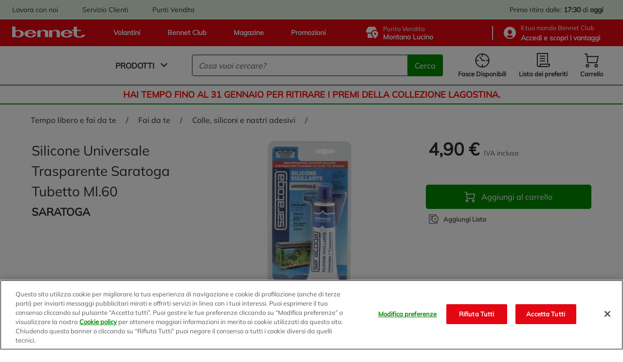

--- FILE ---
content_type: text/javascript;charset=UTF-8
request_url: https://www.bennet.com/_ui/responsive/theme-bennet/dist/chunks/components-PopupComponent.1de6048aa68201f9560e.chunks.js
body_size: 5580
content:
"use strict";(self.webpackChunkbennet_frontend_architecture=self.webpackChunkbennet_frontend_architecture||[]).push([[47,4632,6679],{235:(t,e,r)=>{var n=r(9213).forEach,o=r(4598)("forEach");t.exports=o?[].forEach:function(t){return n(this,t,arguments.length>1?arguments[1]:void 0)}},788:(t,e,r)=>{var n=r(34),o=r(4576),i=r(8227)("match");t.exports=function(t){var e;return n(t)&&(void 0!==(e=t[i])?!!e:"RegExp"===o(t))}},825:(t,e,r)=>{var n=r(6518),o=r(7751),i=r(8745),a=r(566),u=r(5548),s=r(8551),c=r(34),l=r(2360),f=r(9039),p=o("Reflect","construct"),d=Object.prototype,h=[].push,v=f(function(){function t(){}return!(p(function(){},[],t)instanceof t)}),g=!f(function(){p(function(){})}),y=v||g;n({target:"Reflect",stat:!0,forced:y,sham:y},{construct:function(t,e){u(t),s(e);var r=arguments.length<3?t:u(arguments[2]);if(g&&!v)return p(t,e,r);if(t===r){switch(e.length){case 0:return new t;case 1:return new t(e[0]);case 2:return new t(e[0],e[1]);case 3:return new t(e[0],e[1],e[2]);case 4:return new t(e[0],e[1],e[2],e[3])}var n=[null];return i(h,n,e),new(i(a,t,n))}var o=r.prototype,f=l(c(o)?o:d),y=i(t,f,e);return c(y)?y:f}})},929:(t,e,r)=>{r.r(e),r.d(e,{default:()=>h}),r(2675),r(9463),r(2259),r(5700),r(1629),r(3418),r(5276),r(4346),r(3792),r(4782),r(9572),r(3288),r(4170),r(2010),r(2892),r(9904),r(4185),r(875),r(287),r(6099),r(8940),r(3362),r(825),r(7495),r(8781),r(7764),r(3500),r(2953);var n=r(8993),o=r(4888),i=r(546),a=r(4612);function u(t){return u="function"==typeof Symbol&&"symbol"==typeof Symbol.iterator?function(t){return typeof t}:function(t){return t&&"function"==typeof Symbol&&t.constructor===Symbol&&t!==Symbol.prototype?"symbol":typeof t},u(t)}function s(t,e){(null==e||e>t.length)&&(e=t.length);for(var r=0,n=Array(e);r<e;r++)n[r]=t[r];return n}function c(t,e){for(var r=0;r<e.length;r++){var n=e[r];n.enumerable=n.enumerable||!1,n.configurable=!0,"value"in n&&(n.writable=!0),Object.defineProperty(t,l(n.key),n)}}function l(t){var e=function(t){if("object"!=u(t)||!t)return t;var e=t[Symbol.toPrimitive];if(void 0!==e){var r=e.call(t,"string");if("object"!=u(r))return r;throw new TypeError("@@toPrimitive must return a primitive value.")}return String(t)}(t);return"symbol"==u(e)?e:e+""}function f(){try{var t=!Boolean.prototype.valueOf.call(Reflect.construct(Boolean,[],function(){}))}catch(t){}return(f=function(){return!!t})()}function p(t){return p=Object.setPrototypeOf?Object.getPrototypeOf.bind():function(t){return t.__proto__||Object.getPrototypeOf(t)},p(t)}function d(t,e){return d=Object.setPrototypeOf?Object.setPrototypeOf.bind():function(t,e){return t.__proto__=e,t},d(t,e)}var h=function(t){function e(){var t;return function(t,e){if(!(t instanceof e))throw new TypeError("Cannot call a class as a function")}(this,e),(t=function(t,e,r){return e=p(e),function(t,e){if(e&&("object"==u(e)||"function"==typeof e))return e;if(void 0!==e)throw new TypeError("Derived constructors may only return object or undefined");return function(t){if(void 0===t)throw new ReferenceError("this hasn't been initialised - super() hasn't been called");return t}(t)}(t,f()?Reflect.construct(e,r||[],p(t).constructor):e.apply(t,r))}(this,e)).alreadyOpened=!1,t.ModalComponent=new o.default,t.newSearchOptions=i.u.OPTIONS,t.FFPersonalization=new a.A(t.newSearchOptions),t.token=t.getDataAttribute(t.SELECTORS.html,t.DATA.CSRFToken),t}return function(t,e){if("function"!=typeof e&&null!==e)throw new TypeError("Super expression must either be null or a function");t.prototype=Object.create(e&&e.prototype,{constructor:{value:t,writable:!0,configurable:!0}}),Object.defineProperty(t,"prototype",{writable:!1}),e&&d(t,e)}(e,t),r=e,n=[{key:"SELECTORS",get:function(){return{main:".header",html:".html",scrollObserved:"#scroll-observed",openLogin:".js-login-panel",loginPanel:".account-nav.right-panel",restoreCart:".js-restore-cart",restoreCartPopup:".js-login-restore-cart-popup",wishlistPromoActivePopup:"wishlistPromoActivePopup",profileNotCompliantPopup:"profileNotCompliantPopup",mustResetPasswordPopup:"mustResetPasswordPopup",sessionTimeoutPopup:"sessionTimeoutPopup",plusQnt:".product-qnt__container .js-plus",numberOfProducts:".js-all-quantity",addToCart:".js-addToCart",anonymousLoginPopup:"anonymousLoginPopup",sessionTimeoutReloadPage:".js-session-reload"}}},{key:"CLASSES",get:function(){return{close:"close"}}},{key:"DATA",get:function(){return{logged:"data-logged",sessionTimeout:"data-session-timeout",profileNotCompliant:"data-profile-notcompliant",isToRestore:"data-istorestore",restore:"data-restore",CSRFToken:"data-csrftoken",isFirstLogin:"data-isfirstlogin"}}},{key:"wishlistHasPromo",value:function(t){var e=this;fetch(this.endpoints.WISHLIST_PROMO_ACTIVE.url).then(function(t){return t.json()}).then(function(r){r&&e.ModalComponent.openModal(t)})}},{key:"restoreCart",value:function(t){fetch(this.endpoints.CART_MERGE.url+"?proceed="+t,{method:"post",headers:{"Content-Type":"application/json",CSRFToken:this.token,Cookie:this.token}}).then().then(function(){location.reload()})}},{key:"openLoginPanel",value:function(){var t=this,e=document.querySelectorAll(this.SELECTORS.loginPanel);[].forEach.call(e,function(e){t.ModalComponent.openModal(e)})}},{key:"checkOpenPopupLogin",value:function(t){parseInt(document.querySelector(this.SELECTORS.numberOfProducts).textContent,10)!==t||this.alreadyOpened||(this.alreadyOpened=!0,this.openAnonymousLoginPopup())}},{key:"sendLoginEvent",value:function(){var t=localStorage.getItem(a.A.STORAGE.login),e=document.querySelector(a.A.SELECTORS.userID).getAttribute(a.A.DATA.userID);if((null===t||"false"===t)&&"anonymous"!==e){var r={sid:e,userId:e};this.FFPersonalization.login(r),localStorage.setItem(a.A.STORAGE.login,"true")}}},{key:"isLoggedIn",value:function(){return"true"===this.getDataAttribute(this.SELECTORS.main,this.DATA.logged)}},{key:"openAnonymousLoginPopup",value:function(){var t=document.getElementById(this.SELECTORS.anonymousLoginPopup);this.ModalComponent.openModal(t)}},{key:"bindEvents",value:function(){var t=this,e=document.querySelectorAll(this.SELECTORS.openLogin),r=document.querySelector(this.SELECTORS.restoreCartPopup),n=document.getElementById(this.SELECTORS.wishlistPromoActivePopup),o=document.getElementById(this.SELECTORS.profileNotCompliantPopup),i=document.getElementById(this.SELECTORS.mustResetPasswordPopup),a=document.getElementById(this.SELECTORS.sessionTimeoutPopup),u=this.getDataAttribute(this.SELECTORS.main,this.DATA.logged);r&&"true"===r.getAttribute(this.DATA.isToRestore)&&(this.ModalComponent.openModal(r),this.events.on("click",this.SELECTORS.restoreCart,function(e){e.preventDefault(),document.querySelectorAll(t.SELECTORS.restoreCart).forEach(function(t){t.classList.add("pointevents-disable")});var r=e.target.matches(t.SELECTORS.restoreCart)?e.target:e.target.closest(t.SELECTORS.restoreCart);t.restoreCart(r.getAttribute(t.DATA.restore))})),n&&"true"===n.getAttribute(this.DATA.isFirstLogin)&&this.wishlistHasPromo(n),i&&"true"===i.getAttribute(this.DATA.profileNotCompliant)&&(this.ModalComponent.openModal(i),document.querySelector(".backdrop").classList.remove("js-backdrop")),o&&"true"===o.getAttribute(this.DATA.profileNotCompliant)&&(this.ModalComponent.openModal(o),document.querySelector(".backdrop").classList.remove("js-backdrop")),a&&"true"===a.getAttribute(this.DATA.sessionTimeout)&&this.ModalComponent.openModal(a);var c,l=function(t,e){var r="undefined"!=typeof Symbol&&t[Symbol.iterator]||t["@@iterator"];if(!r){if(Array.isArray(t)||(r=function(t,e){if(t){if("string"==typeof t)return s(t,e);var r={}.toString.call(t).slice(8,-1);return"Object"===r&&t.constructor&&(r=t.constructor.name),"Map"===r||"Set"===r?Array.from(t):"Arguments"===r||/^(?:Ui|I)nt(?:8|16|32)(?:Clamped)?Array$/.test(r)?s(t,e):void 0}}(t))||e&&t&&"number"==typeof t.length){r&&(t=r);var n=0,o=function(){};return{s:o,n:function(){return n>=t.length?{done:!0}:{done:!1,value:t[n++]}},e:function(t){throw t},f:o}}throw new TypeError("Invalid attempt to iterate non-iterable instance.\nIn order to be iterable, non-array objects must have a [Symbol.iterator]() method.")}var i,a=!0,u=!1;return{s:function(){r=r.call(t)},n:function(){var t=r.next();return a=t.done,t},e:function(t){u=!0,i=t},f:function(){try{a||null==r.return||r.return()}finally{if(u)throw i}}}}(e);try{for(l.s();!(c=l.n()).done;)c.value.addEventListener("click",function(e){t.openLoginPanel()})}catch(t){l.e(t)}finally{l.f()}"false"===u&&this.events.on("click",this.SELECTORS.addToCart+", "+this.SELECTORS.plusQnt,function(e){t.checkOpenPopupLogin(2)}),"true"===u&&"true"===this.newSearchOptions.newSearchOn&&this.sendLoginEvent(),this.events.on("click",this.SELECTORS.sessionTimeoutReloadPage,function(t){window.location.href.indexOf("?")<0?window.history.pushState("","",window.location.href+"?sessionTimeout=true"):window.history.pushState("","",window.location.href+"&sessionTimeout=true"),location.reload()})}},{key:"render",value:function(){this.log("render Popup"),this.bindEvents()}}],n&&c(r.prototype,n),Object.defineProperty(r,"prototype",{writable:!1}),r;var r,n}(n.default)},1278:(t,e,r)=>{var n=r(6518),o=r(3724),i=r(5031),a=r(5397),u=r(7347),s=r(4659);n({target:"Object",stat:!0,sham:!o},{getOwnPropertyDescriptors:function(t){for(var e,r,n=a(t),o=u.f,c=i(n),l={},f=0;c.length>f;)void 0!==(r=o(n,e=c[f++]))&&s(l,e,r);return l}})},1436:(t,e,r)=>{var n=r(8227)("match");t.exports=function(t){var e=/./;try{"/./"[t](e)}catch(r){try{return e[n]=!1,"/./"[t](e)}catch(t){}}return!1}},1629:(t,e,r)=>{var n=r(6518),o=r(235);n({target:"Array",proto:!0,forced:[].forEach!==o},{forEach:o})},1699:(t,e,r)=>{var n=r(6518),o=r(9504),i=r(5749),a=r(7750),u=r(655),s=r(1436),c=o("".indexOf);n({target:"String",proto:!0,forced:!s("includes")},{includes:function(t){return!!~c(u(a(this)),u(i(t)),arguments.length>1?arguments[1]:void 0)}})},2008:(t,e,r)=>{var n=r(6518),o=r(9213).filter;n({target:"Array",proto:!0,forced:!r(597)("filter")},{filter:function(t){return o(this,t,arguments.length>1?arguments[1]:void 0)}})},2478:(t,e,r)=>{var n=r(9504),o=r(8981),i=Math.floor,a=n("".charAt),u=n("".replace),s=n("".slice),c=/\$([$&'`]|\d{1,2}|<[^>]*>)/g,l=/\$([$&'`]|\d{1,2})/g;t.exports=function(t,e,r,n,f,p){var d=r+t.length,h=n.length,v=l;return void 0!==f&&(f=o(f),v=c),u(p,v,function(o,u){var c;switch(a(u,0)){case"$":return"$";case"&":return t;case"`":return s(e,0,r);case"'":return s(e,d);case"<":c=f[s(u,1,-1)];break;default:var l=+u;if(0===l)return o;if(l>h){var p=i(l/10);return 0===p?o:p<=h?void 0===n[p-1]?a(u,1):n[p-1]+a(u,1):o}c=n[l-1]}return void 0===c?"":c})}},2703:(t,e,r)=>{var n=r(2195),o=r(9039),i=r(9504),a=r(655),u=r(3802).trim,s=r(7452),c=n.parseInt,l=n.Symbol,f=l&&l.iterator,p=/^[+-]?0x/i,d=i(p.exec),h=8!==c(s+"08")||22!==c(s+"0x16")||f&&!o(function(){c(Object(f))});t.exports=h?function(t,e){var r=u(a(t));return c(r,e>>>0||(d(p,r)?16:10))}:c},3120:(t,e,r)=>{var n=r(6518),o=r(9039),i=r(8981),a=r(2777);n({target:"Date",proto:!0,arity:1,forced:o(function(){return null!==new Date(NaN).toJSON()||1!==Date.prototype.toJSON.call({toISOString:function(){return 1}})})},{toJSON:function(t){var e=i(this),r=a(e,"number");return"number"!=typeof r||isFinite(r)?e.toISOString():null}})},3500:(t,e,r)=>{var n=r(2195),o=r(7400),i=r(9296),a=r(235),u=r(6699),s=function(t){if(t&&t.forEach!==a)try{u(t,"forEach",a)}catch(e){t.forEach=a}};for(var c in o)o[c]&&s(n[c]&&n[c].prototype);s(i)},3851:(t,e,r)=>{var n=r(6518),o=r(9039),i=r(5397),a=r(7347).f,u=r(3724);n({target:"Object",stat:!0,forced:!u||o(function(){a(1)}),sham:!u},{getOwnPropertyDescriptor:function(t,e){return a(i(t),e)}})},4423:(t,e,r)=>{var n=r(6518),o=r(9617).includes,i=r(9039),a=r(6469);n({target:"Array",proto:!0,forced:i(function(){return!Array(1).includes()})},{includes:function(t){return o(this,t,arguments.length>1?arguments[1]:void 0)}}),a("includes")},4598:(t,e,r)=>{var n=r(9039);t.exports=function(t,e){var r=[][t];return!!r&&n(function(){r.call(null,e||function(){return 1},1)})}},4599:(t,e,r)=>{var n=r(6518),o=r(2195),i=r(9472)(o.setTimeout,!0);n({global:!0,bind:!0,forced:o.setTimeout!==i},{setTimeout:i})},5276:(t,e,r)=>{var n=r(6518),o=r(7476),i=r(9617).indexOf,a=r(4598),u=o([].indexOf),s=!!u&&1/u([1],1,-0)<0;n({target:"Array",proto:!0,forced:s||!a("indexOf")},{indexOf:function(t){var e=arguments.length>1?arguments[1]:void 0;return s?u(this,t,e)||0:i(this,t,e)}})},5440:(t,e,r)=>{var n=r(8745),o=r(9565),i=r(9504),a=r(9228),u=r(9039),s=r(8551),c=r(4901),l=r(34),f=r(1291),p=r(8014),d=r(655),h=r(7750),v=r(7829),g=r(5966),y=r(2478),m=r(1034),S=r(6682),b=r(8227)("replace"),E=Math.max,O=Math.min,T=i([].concat),A=i([].push),C=i("".indexOf),w=i("".slice),P=function(t){return void 0===t?t:String(t)},L="$0"==="a".replace(/./,"$0"),R=!!/./[b]&&""===/./[b]("a","$0");a("replace",function(t,e,r){var i=R?"$":"$0";return[function(t,r){var n=h(this),i=l(t)?g(t,b):void 0;return i?o(i,t,n,r):o(e,d(n),t,r)},function(t,o){var a=s(this),u=d(t);if("string"==typeof o&&-1===C(o,i)&&-1===C(o,"$<")){var l=r(e,a,u,o);if(l.done)return l.value}var h=c(o);h||(o=d(o));var g,b=d(m(a)),L=-1!==C(b,"g");L&&(g=-1!==C(b,"u"),a.lastIndex=0);for(var R,j=[];null!==(R=S(a,u))&&(A(j,R),L);)""===d(R[0])&&(a.lastIndex=v(u,p(a.lastIndex),g));for(var k="",I=0,x=0;x<j.length;x++){for(var D,M=d((R=j[x])[0]),_=E(O(f(R.index),u.length),0),$=[],N=1;N<R.length;N++)A($,P(R[N]));var F=R.groups;if(h){var q=T([M],$,_,u);void 0!==F&&A(q,F),D=d(n(o,void 0,q))}else D=y(M,u,_,$,F,o);_>=I&&(k+=w(u,I,_)+D,I=_+M.length)}return k+w(u,I)}]},!!u(function(){var t=/./;return t.exec=function(){var t=[];return t.groups={a:"7"},t},"7"!=="".replace(t,"$<a>")})||!L||R)},5575:(t,e,r)=>{var n=r(6518),o=r(2195),i=r(9472)(o.setInterval,!0);n({global:!0,bind:!0,forced:o.setInterval!==i},{setInterval:i})},5749:(t,e,r)=>{var n=r(788),o=TypeError;t.exports=function(t){if(n(t))throw new o("The method doesn't accept regular expressions");return t}},6031:(t,e,r)=>{r(5575),r(4599)},6033:(t,e,r)=>{r(8523)},7829:(t,e,r)=>{var n=r(8183).charAt;t.exports=function(t,e,r){return e+(r?n(t,e).length:1)}},7945:(t,e,r)=>{var n=r(6518),o=r(3724),i=r(6801).f;n({target:"Object",stat:!0,forced:Object.defineProperties!==i,sham:!o},{defineProperties:i})},8523:(t,e,r)=>{r(6468)("Map",function(t){return function(){return t(this,arguments.length?arguments[0]:void 0)}},r(6938))},8598:(t,e,r)=>{var n=r(6518),o=r(9504),i=r(7055),a=r(5397),u=r(4598),s=o([].join);n({target:"Array",proto:!0,forced:i!==Object||!u("join",",")},{join:function(t){return s(a(this),void 0===t?",":t)}})},8940:(t,e,r)=>{var n=r(6518),o=r(2703);n({global:!0,forced:parseInt!==o},{parseInt:o})},9432:(t,e,r)=>{var n=r(6518),o=r(8981),i=r(1072);n({target:"Object",stat:!0,forced:r(9039)(function(){i(1)})},{keys:function(t){return i(o(t))}})},9472:(t,e,r)=>{var n,o=r(2195),i=r(8745),a=r(4901),u=r(4215),s=r(2839),c=r(7680),l=r(2812),f=o.Function,p=/MSIE .\./.test(s)||"BUN"===u&&((n=o.Bun.version.split(".")).length<3||"0"===n[0]&&(n[1]<3||"3"===n[1]&&"0"===n[2]));t.exports=function(t,e){var r=e?2:1;return p?function(n,o){var u=l(arguments.length,1)>r,s=a(n)?n:f(n),p=u?c(arguments,r):[],d=u?function(){i(s,this,p)}:s;return e?t(d,o):t(d)}:t}}}]);
//# sourceMappingURL=components-PopupComponent.1de6048aa68201f9560e.chunks.js.map

--- FILE ---
content_type: application/javascript
request_url: https://www.bennet.com/1Ev5/kq1h/lH/JAAg/9kOA/9ufupmGXcrJN4J/aG4BHUZtAQ/DXg2Tk9A/RQAC
body_size: 171493
content:
(function(){if(typeof Array.prototype.entries!=='function'){Object.defineProperty(Array.prototype,'entries',{value:function(){var index=0;const array=this;return {next:function(){if(index<array.length){return {value:[index,array[index++]],done:false};}else{return {done:true};}},[Symbol.iterator]:function(){return this;}};},writable:true,configurable:true});}}());(function(){w();wtq();nKq();var SI=function(sw){return -sw;};var Dn=function(){return ["U;pLF]9MN/S&Z",",\fNZ\x40Y","!,M&\x40\bPX","BZB!$6IM.\x00OP\\","\\R6Zb7%J\"\x40\b\f","XT <Y%I#EqI","%R\v","BQUL","K\\N*","\"D","(#&H9I\fDWN`=\x40x:3L&Y&GULB","B\"\"","\x003+D\'H7IC_CGxJ_\"#ScGAZI(77H.","($6C>","VCZx9","ZJ]1ZN,2Q&ZPYP_","S^,>\x00Y%O;E",")U\x3f\nKw_Y\vPL-!T0","X=WO%Y [\t","\'H2IuAHNX;KB34","4XX7\tV\'Q1B","&T\\Za\r46Y\x3fM",";Y>M)S","Y\bPX","\x3fAWC","N","\fAWVB( _%I5\nORgJ6]G&2",",<7B\'h d","H7WM*\'M1UA","\'H2I;E_","MQZX=TD5%","9V","g\"2ask","SYW","J30T*W\nM_Q,$2^)O3T","PQ_","IJ03O,F","SIX","BD-JN","\x3fT\x40ST<,+\x00H9N3N","H$X(\bTQ]","]]D+Jd1)_*Z.\rK\\^E\t)","S","\x40PX97!I%J4","Y)`ArVE,!8","_&\x408\nA\\Z\\\t9 *","\r","n","kafj`gq):kb`f)",":C.X\"\fDzm","T4EL[y=IG\"#].Q\t\npUGE","!;D,I","aXN:]Y*6]1kVYOE3+\'=N","X<\bUR[\vKD43]1/H\x40ZC","1;H)V\x00OSJ_*PH)_-U\v","B+~N-%J\"\x40\b\fbEQR$==","YJ_\\J\',]0G%\fKGLT\t3\'L","I_IT);7=YT)EPJY","gD\v]GMX\v%&\fr(T4\rIPHt\x07","\\6","tD:SN 4Q\tVQK^","fX&.L","_MH3","\x40","=\fT{CN5\\E7A\nP","0Y$QGEL"," \\OcK^,56|\x3fR.\bsWHE9U","-X.&WPY7IN14A\x07QVYOE\x3f!","9I;UM","\'[\vIUQE!\"66","GN9]","-Q.Q3\x07TUL","r^$>\x3fLjy\x3fAKC_xiG6\'*Z","KD","\\\'","\v(&H<T9\fd_[J","*!$^","]Pw","[4LL*.K","`\x07[\nM^mT87 Y","K:^","W\vEBkX(=&Y","\x00$!\'k\x3fS9IQAX","#><L.X4\r","JC*&L\bQ","","L^y","ZV","CQCG=Z_%T&Z\vIt^E\r"," _)","c","+ >l>I(","G\t#6<_x","I\vl\rWZI\\ \x3f>\x40","}NE6V_c#Y/XGSSP>r2^j\\zUPL_1VE","\bV","\'%^\"A\v\nrQSD\t","H1%Y7Q5WUKb*<2AT7\fOK[","S\npYRT8&N>T,\fbW[X","DPD%\x3f<[/","e=7_8R(","U>\"\x3fL3s;E","\x40_QT","&2_-X.","","Y0","3R0k","O&&Q-Q7\fK\x40ZC4","tqxt3","]","\\\fATh^&7!","DZG","DS","Q[U(! ","w%","L",")\\6s[CN6P^.","w-","!\'^","Y\t,","66[#^\x3fOJFD6","KG","T\"","IDJ","^N7\x407Q\t\rM_Q","BXXS/M \\7M^KB",")qF","1Q\vHDqP(","XFA9","W[Y","N%S<\x00RS","!0\\}","5=5","3\x07CRZO=J","Q%w_m/jnJ6\\\\ _*)VRL}^ox~#|^^iwj","#I\x3f","*\bG[MG-K","B+mB.%W6\x40V\x3fGDVG\t","/8!\'B\'x,\fNJ","t\x07NN!$J*B\f{C\\C=&\fK\x3fS9IQA","J&D\vGUlE\r97","$Q0D\v]","\fAQKT)!7>H$I","SuP\\)4k\nQN^u\x070r\f\x07ck\b%]","*","A+S=AYJX","T","39","]\fE]Z","P_G","{TVB","J\x3f\vgryN6]D1","\\\'2","XFG=iJ7(","J>MN1\fW ","R\\\v","$W\r[*VQ\\Z","B/%","MY9ON"," D","H1[\vGD","YNF5X","]*3Q!]\vPIlE\r97","sns\x07oj}","\bhYQT",">B.X6","IX$0\x3fH","O9MJn\"U\"_J\fA\\PP\b","MXB","~/O,\x00C[xD*RN1W-\x40JUM","KN4MJ","DZC>","=3!^/","RQ]\v=A_1![7]\t_]W>12Y#R4IK[VXv"];};var nU=function(tU,fZ){return tU===fZ;};var NU=function(Fj,FK){return Fj+FK;};var IK=function(){return FU.apply(this,[C4,arguments]);};var Ck=function(cj,PY){return cj in PY;};var rZ=function(){if(vF["Date"]["now"]&&typeof vF["Date"]["now"]()==='number'){return vF["Date"]["now"]();}else{return +new (vF["Date"])();}};var Bw=function(){return vf.apply(this,[r3,arguments]);};var UC=function(Um){var zZ=1;var nC=[];var tT=vF["Math"]["sqrt"](Um);while(zZ<=tT&&nC["length"]<6){if(Um%zZ===0){if(Um/zZ===zZ){nC["push"](zZ);}else{nC["push"](zZ,Um/zZ);}}zZ=zZ+1;}return nC;};var Yb=function jk(IT,YI){var Gj=jk;for(IT;IT!=Iq;IT){switch(IT){case T4:{if(NY(gT,zK)){do{AK+=XL[gT];gT--;}while(NY(gT,zK));}return AK;}break;case zq:{var mK=YI[V6];IT=Iq;Bw.H=jk(AR,[mK]);while(Lk(Bw.H.length,qC))Bw.H+=Bw.H;}break;case RB:{return QK;}break;case I6:{return vf(F3,[GM]);}break;case V6:{IT=Iq;var Km=YI[V6];vw.JH=jk(lz,[Km]);while(Lk(vw.JH.length,SB))vw.JH+=vw.JH;}break;case zB:{var XL=YI[V6];IT+=nB;var AK=NU([],[]);var gT=Y0(XL.length,zY);}break;case Yt:{if(NY(zn,zK)){do{JK+=SZ[zn];zn--;}while(NY(zn,zK));}IT-=dR;return JK;}break;case XB:{var rj=YI[V6];IT=Iq;Nb.wS=jk(zB,[rj]);while(Lk(Nb.wS.length,MY))Nb.wS+=Nb.wS;}break;case VQ:{while(NY(kb,zK)){var TM=WY(Y0(NU(kb,wM),pI[Y0(pI.length,zY)]),UY.length);var Qm=Gf(wm,kb);var kY=Gf(UY,TM);GM+=Mb(ZQ,[VZ(Q0(VZ(Qm,kY)),wb(Qm,kY))]);kb--;}IT=I6;}break;case lz:{var HY=YI[V6];var QK=NU([],[]);var ln=Y0(HY.length,zY);IT=RB;if(NY(ln,zK)){do{QK+=HY[ln];ln--;}while(NY(ln,zK));}}break;case AR:{var SZ=YI[V6];var JK=NU([],[]);var zn=Y0(SZ.length,zY);IT=Yt;}break;case SS:{IT=VQ;var wM=YI[V6];var WT=YI[M6];var UY=Fx[mL];var GM=NU([],[]);var wm=Fx[WT];var kb=Y0(wm.length,zY);}break;case VV:{IT=Iq;pI.push(pn);Rm=function(kf){return jk.apply(this,[zq,arguments]);};vf.call(null,r3,[Ff,AY,Qx]);pI.pop();}break;case r3:{var gw=YI[V6];IT+=cV;hm.rS=jk(x3,[gw]);while(Lk(hm.rS.length,tj))hm.rS+=hm.rS;}break;case IF:{pI.push(jf);BZ=function(FI){return jk.apply(this,[V6,arguments]);};vw.apply(null,[BU,Tf]);pI.pop();IT=Iq;}break;case xH:{pI.push(lT);tZ=function(Ij){return jk.apply(this,[r3,arguments]);};II.call(null,cF,[qY,Wm,w0]);IT=Iq;pI.pop();}break;case x3:{var v0=YI[V6];var J6=NU([],[]);IT=Iq;for(var RT=Y0(v0.length,zY);NY(RT,zK);RT--){J6+=v0[RT];}return J6;}break;case EN:{pI.push(WZ);EU=function(EM){return jk.apply(this,[XB,arguments]);};IT+=VH;FU(QH,[KL,Hx]);pI.pop();}break;}}};var Px=function(){return vF["Math"]["floor"](vF["Math"]["random"]()*100000+10000);};var lx=function(kU){var nj=kU%4;if(nj===2)nj=3;var Zj=42+nj;var mY;if(Zj===42){mY=function cU(XI,VM){return XI*VM;};}else if(Zj===43){mY=function DI(tm,pw){return tm+pw;};}else{mY=function Fn(Tn,sT){return Tn-sT;};}return mY;};var FM=function(){return ["\x6c\x65\x6e\x67\x74\x68","\x41\x72\x72\x61\x79","\x63\x6f\x6e\x73\x74\x72\x75\x63\x74\x6f\x72","\x6e\x75\x6d\x62\x65\x72"];};var hm=function(){return II.apply(this,[cF,arguments]);};var lj=function dU(fC,fM){var UZ=dU;var Om=ZT(new Number(QH),Tj);var Yn=Om;Om.set(fC+M6);while(Yn+fC!=fS){switch(Yn+fC){case M4:{fC-=b4;sf[qM()[Xm(R0)](EY,fF,FL)]=function(kT,rU,Gw){pI.push(EK);if(YK(sf[bZ()[PC(sZ)](nK,WC,HM)](kT,rU))){vF[VU()[rY(LI)](kz,mM)][bZ()[PC(R0)](zL,FL,cM)](kT,rU,qU(SS,[Cn()[CL(sZ)](X,Dw),YK(V6),Bf(typeof Cn()[CL(dT)],NU([],[][[]]))?Cn()[CL(R0)](z4,BI):Cn()[CL(Tx)](nn,sL),Gw]));}pI.pop();};}break;case xt:{fC-=qt;var sf=function(ff){pI.push(j0);if(Zf[ff]){var Zx;return Zx=Zf[ff][qM()[Xm(sZ)].apply(null,[Sm,bS,YK(YK([]))])],pI.pop(),Zx;}var dI=Zf[ff]=qU(SS,[Lw()[RI(w0)](O,Pn,bC),ff,bZ()[PC(f0)](FC,gM,FR),YK(M6),qM()[Xm(sZ)](Sm,bS,Pn),{}]);W6[ff].call(dI[qM()[Xm(sZ)](Sm,bS,sj)],dI,dI[qM()[Xm(sZ)](Sm,bS,bm)],sf);dI[Bf(typeof bZ()[PC(zY)],NU('',[][[]]))?bZ()[PC(f0)](FC,ZK,FR):bZ()[PC(Ob)](Kb,BY,qC)]=YK(V6);var PM;return PM=dI[qM()[Xm(sZ)](Sm,bS,R0)],pI.pop(),PM;};}break;case J3:{sf[bZ()[PC(sZ)].apply(null,[nK,FC,qI])]=function(Ub,TK){return dU.apply(this,[OE,arguments]);};sf[VU()[rY(l6)](BT,sI)]=Cn()[CL(dT)](JR,zM);var wx;return wx=sf(sf[Cn()[CL(LI)].call(null,Sq,kj)]=zY),pI.pop(),wx;}break;case BV:{fC+=Qz;vF[Lw()[RI(sZ)](B3,wf,TT)][VU()[rY(xx)].call(null,NN,nK)]=function(XZ){pI.push(rf);var AI=Bf(typeof Cn()[CL(Tx)],NU('',[][[]]))?Cn()[CL(dT)](fV,zM):Cn()[CL(Tx)](wI,fw);var ML=Bn()[Uc(As)].apply(null,[K1,E9,jg,FO,Is,Kg]);var Ps=vF[Cn()[CL(W1)](Q3,Y2)](XZ);for(var Wl,RX,Dd=zK,x7=ML;Ps[Lw()[RI(f0)](P8,YK({}),Pr)](wb(Dd,zK))||(x7=Bf(typeof VU()[rY(W1)],NU([],[][[]]))?VU()[rY(wX)].call(null,lR,L5):VU()[rY(Pr)].call(null,kG,d7),WY(Dd,zY));AI+=x7[nU(typeof Lw()[RI(Pr)],'undefined')?Lw()[RI(nc)].call(null,G2,sI,GP):Lw()[RI(f0)](P8,Jl,Pr)](VZ(xO,Qd(Wl,Y0(Ob,bG(WY(Dd,zY),Ob)))))){RX=Ps[Bf(typeof C7()[Zs(As)],NU(Cn()[CL(dT)].call(null,fV,zM),[][[]]))?C7()[Zs(zK)].apply(null,[T9,YK(zK),Cl,f0,nn]):C7()[Zs(dT)](R0,Xg,KW,Qs,Ws)](Dd+=QP(Rd,Ol[zY]));if(qP(RX,d5)){throw new N7(nU(typeof Cn()[CL(Ob)],'undefined')?Cn()[CL(Tx)](X9,Dv):Cn()[CL(Vd)].call(null,s8,kg));}Wl=wb(P1(Wl,Ob),RX);}var vl;return pI.pop(),vl=AI,vl;};}break;case VF:{var Zf={};pI.push(Yr);fC-=fQ;sf[VU()[rY(Tf)](RR,EX)]=W6;sf[Cn()[CL(f0)](Yr,wX)]=Zf;}break;case VB:{sf[Cn()[CL(Tf)](Cq,Lv)]=function(E7){pI.push(wf);var Yd=E7&&E7[rv()[kl(zK)].call(null,Tx,Ob,Ag,f0)]?function fg(){var CX;pI.push(k5);return CX=E7[jv()[IW(zK)](kP,Pr,Pr,gc,w0,Il)],pI.pop(),CX;}:function bP(){return E7;};sf[qM()[Xm(R0)].apply(null,[EY,RG,Yv])](Yd,qM()[Xm(l6)].apply(null,[Vd,HG,gM]),Yd);var O7;return pI.pop(),O7=Yd,O7;};fC-=C4;}break;case JF:{fC-=Nz;hm.rS=m9[bm];FU.call(this,r3,[eS1_xor_1_memo_array_init()]);return '';}break;case OS:{var Pv=fM[V6];pI.push(rf);fC-=b3;if(Bf(typeof vF[Bn()[Uc(zK)](nW,Cp,dT,m2,mX,R0)],nU(typeof I5()[IG(zY)],'undefined')?I5()[IG(zY)](mX,zK,k7,hG,YK(YK(zK)),Gc):I5()[IG(zK)](m2,ml,W1,sI,LI,d1))&&vF[Bn()[Uc(zK)].call(null,nW,Cp,dT,Cg,YK(YK(zK)),ml)][VU()[rY(N9)].apply(null,[z4,Ag])]){vF[VU()[rY(LI)].apply(null,[Ez,mM])][bZ()[PC(R0)](zL,MG,R1)](Pv,vF[Bn()[Uc(zK)](nW,Cp,dT,Ur,PO,EX)][VU()[rY(N9)].call(null,z4,Ag)],qU(SS,[v7()[KX(zK)](Tx,nc,gP,Cg),I5()[IG(As)](IO,Pr,dT,cl,Fp,M5)]));}vF[nU(typeof VU()[rY(Ob)],'undefined')?VU()[rY(Pr)].call(null,dv,fX):VU()[rY(LI)](Ez,mM)][bZ()[PC(R0)](zL,YK({}),R1)](Pv,rv()[kl(zK)](Tx,PW,G7,f0),qU(SS,[v7()[KX(zK)](Tx,m2,gP,Cg),YK(V6)]));pI.pop();}break;case xq:{sf[Cn()[CL(w0)](Uv,TG)]=function(md,Ql){if(VZ(Ql,zY))md=sf(md);pI.push(U7);if(VZ(Ql,Ob)){var Ld;return pI.pop(),Ld=md,Ld;}if(VZ(Ql,nc)&&nU(typeof md,qM()[Xm(Tf)](P2,YV,Rd))&&md&&md[Bf(typeof rv()[kl(As)],'undefined')?rv()[kl(zK)].call(null,Tx,U5,tr,f0):rv()[kl(Rd)].call(null,QO,sj,d5,b9)]){var nd;return pI.pop(),nd=md,nd;}var Td=vF[Bf(typeof VU()[rY(w0)],NU([],[][[]]))?VU()[rY(LI)](c8,mM):VU()[rY(Pr)](kv,X1)][nU(typeof qM()[Xm(Tf)],NU('',[][[]]))?qM()[Xm(As)].apply(null,[ng,wl,wO]):qM()[Xm(LI)](p9,Tq,sj)](null);sf[nU(typeof qM()[Xm(Ob)],NU('',[][[]]))?qM()[Xm(As)](ng,x2,sj):qM()[Xm(w0)].apply(null,[BI,DQ,sj])](Td);vF[VU()[rY(LI)].apply(null,[c8,mM])][bZ()[PC(R0)](zL,FP,Mg)](Td,jv()[IW(zK)](rO,Pr,YK(YK(zY)),Kg,FP,Il),qU(SS,[Cn()[CL(sZ)](WS,Dw),YK(YK(M6)),v7()[KX(zK)](Tx,m2,Sc,Cg),md]));if(VZ(Ql,As)&&P5(typeof md,qM()[Xm(N9)].call(null,Nl,DB,qg)))for(var Ak in md)sf[qM()[Xm(R0)](EY,hE,YK(YK(zY)))](Td,Ak,function(gr){return md[gr];}.bind(null,Ak));var WO;return pI.pop(),WO=Td,WO;};fC-=zz;}break;case n6:{sf[qM()[Xm(w0)].apply(null,[BI,kt,YK(YK(zY))])]=function(Pv){return dU.apply(this,[Q6,arguments]);};fC+=jF;}break;case lF:{var Ub=fM[V6];var TK=fM[M6];pI.push(s5);var GX;return GX=vF[VU()[rY(LI)].apply(null,[lq,mM])][Lw()[RI(zK)].apply(null,[MN,wI,PO])][nU(typeof v7()[KX(Rd)],'undefined')?v7()[KX(nc)].apply(null,[Uv,Is,f7,nG]):v7()[KX(As)](Tf,r5,Vl,Ts)].call(Ub,TK),pI.pop(),GX;}break;case dV:{fC+=Z3;for(var BP=zY;Lk(BP,fM[nU(typeof VU()[rY(w0)],'undefined')?VU()[rY(Pr)](d5,k7):VU()[rY(zK)].apply(null,[Xl,Tr])]);BP++){var bs=fM[BP];if(Bf(bs,null)&&Bf(bs,undefined)){for(var ds in bs){if(vF[VU()[rY(LI)](P8,mM)][Lw()[RI(zK)](Z6,k5,PO)][Bf(typeof v7()[KX(As)],NU([],[][[]]))?v7()[KX(As)](Tf,m2,Bg,Ts):v7()[KX(nc)](lW,gc,z2,Hl)].call(bs,ds)){zd[ds]=bs[ds];}}}}}break;case NR:{pI.pop();fC-=H3;}break;case Zh:{var zr;fC-=MH;return pI.pop(),zr=zd,zr;}break;case VV:{var W6=fM[V6];fC+=LR;}break;case kE:{if(Bf(typeof vF[VU()[rY(LI)](UB,mM)][nU(typeof Cn()[CL(Pr)],NU('',[][[]]))?Cn()[CL(Tx)](s7,dg):Cn()[CL(N9)](g7,w0)],Cn()[CL(l6)](m7,qg))){vF[VU()[rY(LI)](UB,mM)][Bf(typeof bZ()[PC(N9)],NU('',[][[]]))?bZ()[PC(R0)].apply(null,[zL,l9,sP]):bZ()[PC(Ob)](S9,wX,c9)](vF[VU()[rY(LI)](UB,mM)],Cn()[CL(N9)].call(null,g7,w0),qU(SS,[v7()[KX(zK)](Tx,TG,Z2,Cg),function(tv,Ed){return dU.apply(this,[FS,arguments]);},nU(typeof qM()[Xm(Ob)],NU([],[][[]]))?qM()[Xm(As)](Gk,Kb,YK([])):qM()[Xm(Vd)](EX,zv,Fd),YK(YK(M6)),bZ()[PC(Tf)](bl,tW,fV),YK(V6)]));}(function(){return dU.apply(this,[QH,arguments]);}());fC+=IF;pI.pop();}break;case WE:{fC-=Bz;var tv=fM[V6];var Ed=fM[M6];pI.push(IO);if(nU(tv,null)||nU(tv,undefined)){throw new (vF[bZ()[PC(w0)].call(null,LP,YK(YK(zY)),Hc)])(VU()[rY(Vd)].apply(null,[EO,Rd]));}var zd=vF[nU(typeof VU()[rY(Tf)],NU('',[][[]]))?VU()[rY(Pr)](Ks,SG):VU()[rY(LI)](P8,mM)](tv);}break;case DF:{var nO=fM[V6];pI.push(m5);fC-=Th;this[VU()[rY(Jv)](VO,b7)]=nO;pI.pop();}break;case QF:{var N7=function(nO){return dU.apply(this,[pR,arguments]);};fC-=O3;pI.push(Cs);if(nU(typeof vF[VU()[rY(xx)](NN,nK)],Cn()[CL(l6)](mS,qg))){var RO;return pI.pop(),RO=YK(YK(V6)),RO;}N7[Lw()[RI(zK)](ZL,dT,PO)]=new (vF[v7()[KX(Tx)].call(null,Tx,fG,dk,FC)])();N7[Lw()[RI(zK)].call(null,ZL,BY,PO)][VU()[rY(mX)].call(null,mT,mX)]=VU()[rY(wf)](SC,zM);}break;case mt:{var gW=fM[V6];var nl=fM[M6];fC-=ZF;pI.push(r9);}break;case B6:{var lg=fM[V6];var Bc=fM[M6];var fr=fM[wq];pI.push(Gv);vF[VU()[rY(LI)].call(null,mw,mM)][bZ()[PC(R0)].call(null,zL,Ob,vP)](lg,Bc,qU(SS,[v7()[KX(zK)](Tx,BY,zs,Cg),fr,Cn()[CL(sZ)].apply(null,[Wj,Dw]),YK(zK),bZ()[PC(Tf)].apply(null,[bl,zM,ZN]),YK(zK),Bf(typeof qM()[Xm(FC)],'undefined')?qM()[Xm(Vd)](EX,lT,YK(YK(zK))):qM()[Xm(As)](wv,bp,Ob),YK(Ol[l6])]));var rp;return pI.pop(),rp=lg[Bc],rp;}break;case FV:{var Jk=fM[V6];pI.push(Bg);var A5=qU(SS,[Cn()[CL(r5)](xG,ml),Jk[Ol[l6]]]);Ck(zY,Jk)&&(A5[Bf(typeof VU()[rY(sZ)],NU('',[][[]]))?VU()[rY(TT)](K9,q5):VU()[rY(Pr)](k7,Oc)]=Jk[zY]),Ck(As,Jk)&&(A5[Bf(typeof Cn()[CL(Jv)],NU('',[][[]]))?Cn()[CL(ZK)].apply(null,[CP,Sp]):Cn()[CL(Tx)](Vd,WW)]=Jk[As],A5[bZ()[PC(FL)].apply(null,[Dw,YK({}),C5])]=Jk[Ol[Vd]]),this[nU(typeof VU()[rY(Nl)],'undefined')?VU()[rY(Pr)](Q1,n9):VU()[rY(MG)](l1,xO)][Lw()[RI(Rd)](g5,xx,Sm)](A5);pI.pop();fC-=kB;}break;case nR:{var pv=fM[V6];pI.push(R9);var xr=pv[Cn()[CL(Nl)](Wx,RW)]||{};fC-=It;xr[qM()[Xm(Fp)](W1,fs,YK({}))]=Bf(typeof VU()[rY(TT)],NU([],[][[]]))?VU()[rY(FP)](Dc,hG):VU()[rY(Pr)](VW,I7),delete xr[Cn()[CL(34)](1663,119)],pv[nU(typeof Cn()[CL(f0)],NU([],[][[]]))?Cn()[CL(Tx)].call(null,Fl,M7):Cn()[CL(Nl)](Wx,RW)]=xr;pI.pop();}break;case qq:{var gv=fM[V6];var dp=fM[M6];var Pl=fM[wq];pI.push(l1);vF[VU()[rY(LI)](XU,mM)][bZ()[PC(R0)](zL,dT,f2)](gv,dp,qU(SS,[v7()[KX(zK)].apply(null,[Tx,hG,Hd,Cg]),Pl,Cn()[CL(sZ)].call(null,AU,Dw),YK(zK),Bf(typeof bZ()[PC(FC)],NU('',[][[]]))?bZ()[PC(Tf)].call(null,bl,ZO,KM):bZ()[PC(Ob)](kX,YK(zY),mM),YK(zK),qM()[Xm(Vd)].call(null,EX,Tv,Kg),YK(zK)]));var n5;return pI.pop(),n5=gv[dp],n5;}break;case QN:{var c2=fM[V6];pI.push(fw);var Ap=qU(SS,[Bf(typeof Cn()[CL(ZO)],'undefined')?Cn()[CL(r5)].apply(null,[Qb,ml]):Cn()[CL(Tx)](ss,wG),c2[zK]]);Ck(zY,c2)&&(Ap[VU()[rY(TT)].call(null,CY,q5)]=c2[zY]),Ck(As,c2)&&(Ap[Cn()[CL(ZK)].apply(null,[KS,Sp])]=c2[Ol[AY]],Ap[Bf(typeof bZ()[PC(Qv)],NU([],[][[]]))?bZ()[PC(FL)].call(null,Dw,FC,Ln):bZ()[PC(Ob)](s5,sI,PX)]=c2[Rd]),this[nU(typeof VU()[rY(s9)],NU('',[][[]]))?VU()[rY(Pr)](zM,K7):VU()[rY(MG)](LZ,xO)][Bf(typeof Lw()[RI(sj)],NU('',[][[]]))?Lw()[RI(Rd)](kn,W1,Sm):Lw()[RI(nc)](k2,LI,Z5)](Ap);fC-=UF;pI.pop();}break;}}};var Q0=function(O9){return ~O9;};var lr=function(){return ["\x6c\x65\x6e\x67\x74\x68","\x41\x72\x72\x61\x79","\x63\x6f\x6e\x73\x74\x72\x75\x63\x74\x6f\x72","\x6e\x75\x6d\x62\x65\x72"];};var LW=function(){return FU.apply(this,[M6,arguments]);};var n7=function S2(nP,Np){'use strict';var Vp=S2;switch(nP){case ph:{var IP=Np[V6];pI.push(TW);var L7;return L7=IP&&Y5(Cn()[CL(l6)](LO,qg),typeof vF[Bn()[Uc(zK)].call(null,nW,G7,dT,r5,nc,YK(YK(zK)))])&&nU(IP[Cn()[CL(zK)](hK,Nl)],vF[Bn()[Uc(zK)].apply(null,[nW,G7,dT,Rd,MG,fG])])&&Bf(IP,vF[Bn()[Uc(zK)].apply(null,[nW,G7,dT,Cg,dT,R0])][Lw()[RI(zK)](FR,TT,PO)])?qM()[Xm(Sp)].apply(null,[VW,Hp,xO]):typeof IP,pI.pop(),L7;}break;case p8:{var B9=Np[V6];return typeof B9;}break;case F3:{var z5=Np[V6];var cW=Np[M6];var Wg=Np[wq];pI.push(gP);z5[cW]=Wg[v7()[KX(zK)](Tx,zY,Iv,Cg)];pI.pop();}break;case hS:{var DO=Np[V6];var hd=Np[M6];var Zl=Np[wq];return DO[hd]=Zl;}break;case FS:{var LX=Np[V6];var A1=Np[M6];var KO=Np[wq];pI.push(Xk);try{var Gs=pI.length;var OG=YK(YK(V6));var Mv;return Mv=qU(SS,[qM()[Xm(Fp)](W1,G9,MG),VU()[rY(FP)].apply(null,[f5,hG]),Cn()[CL(Sp)].call(null,Ow,YO),LX.call(A1,KO)]),pI.pop(),Mv;}catch(WG){pI.splice(Y0(Gs,zY),Infinity,Xk);var N2;return N2=qU(SS,[qM()[Xm(Fp)](W1,G9,As),Cn()[CL(UG)].call(null,RC,Yv),Cn()[CL(Sp)](Ow,YO),WG]),pI.pop(),N2;}pI.pop();}break;case fS:{return this;}break;case HS:{var Nv=Np[V6];pI.push(Tc);var xv;return xv=qU(SS,[Lw()[RI(Fp)].apply(null,[ON,YK({}),Dw]),Nv]),pI.pop(),xv;}break;case pR:{return this;}break;case AR:{return this;}break;case BH:{var zp;pI.push(j2);return zp=Bf(typeof bZ()[PC(Sp)],NU('',[][[]]))?bZ()[PC(nn)](Tr,sZ,rn):bZ()[PC(Ob)](x5,YK([]),XW),pI.pop(),zp;}break;case M6:{var dO=Np[V6];pI.push(mM);var rG=vF[VU()[rY(LI)].apply(null,[nZ,mM])](dO);var Jp=[];for(var Lp in rG)Jp[Lw()[RI(Rd)](Pp,YK(YK(zY)),Sm)](Lp);Jp[nU(typeof C7()[Zs(sZ)],'undefined')?C7()[Zs(dT)](Rd,wI,T7,Js,tj):C7()[Zs(LI)].apply(null,[FP,ps,Hr,Pr,mP])]();var BW;return BW=function xc(){pI.push(rX);for(;Jp[VU()[rY(zK)](bw,Tr)];){var A2=Jp[bZ()[PC(hG)].apply(null,[UG,FP,jb])]();if(Ck(A2,rG)){var Cv;return xc[v7()[KX(zK)](Tx,tj,Pf,Cg)]=A2,xc[nU(typeof bZ()[PC(LI)],NU('',[][[]]))?bZ()[PC(Ob)](Cd,ps,sL):bZ()[PC(PO)](q5,v5,gL)]=YK(zY),pI.pop(),Cv=xc,Cv;}}xc[bZ()[PC(PO)](q5,qg,gL)]=YK(zK);var dP;return pI.pop(),dP=xc,dP;},pI.pop(),BW;}break;case K8:{pI.push(Fr);this[bZ()[PC(PO)](q5,l9,S9)]=YK(zK);var HW=this[VU()[rY(MG)].apply(null,[xW,xO])][Ol[l6]][Cn()[CL(Nl)](JO,RW)];if(nU(Cn()[CL(UG)].call(null,L2,Yv),HW[qM()[Xm(Fp)].call(null,W1,PP,bl)]))throw HW[Cn()[CL(Sp)](FN,YO)];var H9;return H9=this[Bf(typeof Cn()[CL(gM)],NU([],[][[]]))?Cn()[CL(MG)].call(null,rk,WC):Cn()[CL(Tx)].apply(null,[Kd,gc])],pI.pop(),H9;}break;case jF:{var Kp=Np[V6];pI.push(x2);var Xv;return Xv=Kp&&Y5(Cn()[CL(l6)].call(null,Os,qg),typeof vF[Bn()[Uc(zK)](nW,V9,dT,tj,v5,YK(YK({})))])&&nU(Kp[Cn()[CL(zK)].call(null,X8,Nl)],vF[nU(typeof Bn()[Uc(R0)],'undefined')?Bn()[Uc(sZ)](Sd,Hs,Xg,BY,Pr,YK(YK([]))):Bn()[Uc(zK)](nW,V9,dT,l6,FL,jg)])&&Bf(Kp,vF[Bn()[Uc(zK)](nW,V9,dT,f0,YK([]),Cg)][Lw()[RI(zK)](hj,wf,PO)])?qM()[Xm(Sp)](VW,WP,PO):typeof Kp,pI.pop(),Xv;}break;}};var vr=function(){return ["\x61\x70\x70\x6c\x79","\x66\x72\x6f\x6d\x43\x68\x61\x72\x43\x6f\x64\x65","\x53\x74\x72\x69\x6e\x67","\x63\x68\x61\x72\x43\x6f\x64\x65\x41\x74"];};var Kc=function(){Z1=["\x6c\x65\x6e\x67\x74\x68","\x41\x72\x72\x61\x79","\x63\x6f\x6e\x73\x74\x72\x75\x63\x74\x6f\x72","\x6e\x75\x6d\x62\x65\x72"];};var NO=function V1(t7,Vv){var JP=V1;var pO=ZT(new Number(kV),Tj);var O2=pO;pO.set(t7);while(O2+t7!=J4){switch(O2+t7){case ME:{t7-=hF;var Yc=Vv[V6];pI.push(U2);var G1=Yc[Cn()[CL(Nl)].apply(null,[Ys,RW])]||{};G1[qM()[Xm(Fp)](W1,RP,TG)]=VU()[rY(FP)](F5,hG),delete G1[Cn()[CL(34)].call(null,1227,119)],Yc[Cn()[CL(Nl)].call(null,Ys,RW)]=G1;pI.pop();}break;case zF:{var fW;return pI.pop(),fW=K5,fW;}break;case AV:{t7-=jB;return pI.pop(),LG=b5[l5],LG;}break;case ph:{t7+=UR;var b5=Vv[V6];var l5=Vv[M6];var dX=Vv[wq];pI.push(BY);vF[VU()[rY(LI)](HK,mM)][Bf(typeof bZ()[PC(mX)],'undefined')?bZ()[PC(R0)].call(null,zL,Sl,mp):bZ()[PC(Ob)].call(null,Kl,zY,nc)](b5,l5,qU(SS,[v7()[KX(zK)](Tx,Fp,Md,Cg),dX,Cn()[CL(sZ)].apply(null,[Ng,Dw]),YK(zK),bZ()[PC(Tf)](bl,xx,c0),YK(zK),nU(typeof qM()[Xm(LP)],NU([],[][[]]))?qM()[Xm(As)](p2,P2,Sp):qM()[Xm(Vd)].call(null,EX,Dw,nK),YK(zK)]));var LG;}break;case pF:{var GW=Vv[V6];pI.push(Xl);t7-=pB;var qX=qU(SS,[Cn()[CL(r5)](lX,ml),GW[zK]]);Ck(zY,GW)&&(qX[VU()[rY(TT)](D1,q5)]=GW[zY]),Ck(As,GW)&&(qX[Cn()[CL(ZK)].call(null,CW,Sp)]=GW[As],qX[Bf(typeof bZ()[PC(BY)],NU('',[][[]]))?bZ()[PC(FL)](Dw,YK(zK),QW):bZ()[PC(Ob)](mO,YK(YK({})),lW)]=GW[Rd]),this[VU()[rY(MG)](nG,xO)][Lw()[RI(Rd)].apply(null,[Sr,qC,Sm])](qX);pI.pop();}break;case FS:{var W5=Vv[V6];pI.push(tl);var sr=W5[Cn()[CL(Nl)](cs,RW)]||{};sr[qM()[Xm(Fp)](W1,CG,nc)]=VU()[rY(FP)].apply(null,[dG,hG]),delete sr[Cn()[CL(34)].call(null,990,119)],W5[Cn()[CL(Nl)](cs,RW)]=sr;pI.pop();t7+=j6;}break;case Xt:{var l7=Ul[qM()[Xm(xx)](fG,J7,Tr)](nU(typeof C7()[Zs(TT)],NU([],[][[]]))?C7()[Zs(dT)].apply(null,[Tf,YK([]),Jc,t5,BT]):C7()[Zs(l6)](Is,YK(YK(zY)),YW,zY,G5));var tp;return pI.pop(),tp=l7,tp;}break;case Iz:{var TX=Vv[V6];var ZX=Vv[M6];var pr=Vv[wq];pI.push(FX);vF[Bf(typeof VU()[rY(bl)],NU('',[][[]]))?VU()[rY(LI)].call(null,zI,mM):VU()[rY(Pr)].call(null,Tx,Bd)][Bf(typeof bZ()[PC(Jl)],'undefined')?bZ()[PC(R0)](zL,YK([]),MX):bZ()[PC(Ob)](C1,I7,R1)](TX,ZX,qU(SS,[v7()[KX(zK)](Tx,bl,Mp,Cg),pr,nU(typeof Cn()[CL(Nl)],'undefined')?Cn()[CL(Tx)].call(null,ZP,p9):Cn()[CL(sZ)](wj,Dw),YK(zK),bZ()[PC(Tf)].call(null,bl,SO,xk),YK(zK),qM()[Xm(Vd)](EX,H5,rr),YK(zK)]));var E5;return pI.pop(),E5=TX[ZX],E5;}break;case vq:{var SP=Vv[V6];pI.push(zl);var Ms=qU(SS,[nU(typeof Cn()[CL(wX)],'undefined')?Cn()[CL(Tx)](HO,x1):Cn()[CL(r5)](V5,ml),SP[Ol[l6]]]);t7-=WN;Ck(XN[nU(typeof Lw()[RI(zY)],NU('',[][[]]))?Lw()[RI(nc)](GO,Is,Q1):Lw()[RI(qg)].call(null,Hc,YK(YK([])),LP)](),SP)&&(Ms[nU(typeof VU()[rY(Sp)],NU([],[][[]]))?VU()[rY(Pr)](Ff,Ls):VU()[rY(TT)](Gl,q5)]=SP[zY]),Ck(As,SP)&&(Ms[Cn()[CL(ZK)].call(null,Hq,Sp)]=SP[As],Ms[Bf(typeof bZ()[PC(Wp)],'undefined')?bZ()[PC(FL)].call(null,Dw,Pr,AP):bZ()[PC(Ob)](f0,YK([]),Jr)]=SP[Rd]),this[VU()[rY(MG)].apply(null,[Ov,xO])][Lw()[RI(Rd)].call(null,Qw,s9,Sm)](Ms);pI.pop();}break;case GV:{var kp=Bf(typeof vF[nU(typeof Lw()[RI(t5)],NU([],[][[]]))?Lw()[RI(nc)](mg,YK(YK([])),Zc):Lw()[RI(sZ)](dY,YK(YK(zY)),TT)][Lw()[RI(NW)](AO,YK({}),k1)],I5()[IG(zK)](m2,Jl,W1,jg,Nl,A9))||Bf(typeof vF[VU()[rY(R0)](hr,js)][nU(typeof Lw()[RI(l6)],NU('',[][[]]))?Lw()[RI(nc)].apply(null,[ZG,hG,S5]):Lw()[RI(NW)].apply(null,[AO,ml,k1])],I5()[IG(zK)].call(null,m2,Vs,W1,r5,YK(YK(zY)),A9))?Bf(typeof bZ()[PC(zM)],NU([],[][[]]))?bZ()[PC(zY)](mL,YK({}),nM):bZ()[PC(Ob)](BT,hG,gO):Lw()[RI(W1)].call(null,pP,YK(YK(zK)),VW);var Rs=P5(vF[Lw()[RI(sZ)](dY,YK([]),TT)][VU()[rY(R0)](hr,js)][jv()[IW(MG)](jl,LI,YK(YK({})),Kg,wW,CO)][Cn()[CL(SO)](Jr,k9)](qM()[Xm(B1)](Jv,pT,Tr)),null)?bZ()[PC(zY)](mL,T9,nM):Lw()[RI(W1)](pP,Tf,VW);t7-=XV;var br=P5(vF[Lw()[RI(sZ)].apply(null,[dY,tj,TT])][nU(typeof VU()[rY(cl)],NU([],[][[]]))?VU()[rY(Pr)].apply(null,[zO,sO]):VU()[rY(R0)].call(null,hr,js)][jv()[IW(MG)](jl,LI,tW,sI,YK(zY),CO)][Cn()[CL(SO)](Jr,k9)](Bf(typeof VU()[rY(qg)],NU([],[][[]]))?VU()[rY(Ff)](nm,ml):VU()[rY(Pr)].call(null,XO,MW)),null)?bZ()[PC(zY)].call(null,mL,PO,nM):Lw()[RI(W1)].apply(null,[pP,YK(zY),VW]);var Ul=[KG,VX,hs,Z9,kp,Rs,br];}break;case X6:{if(Bf(Zp,undefined)&&Bf(Zp,null)&&qP(Zp[VU()[rY(zK)](R7,Tr)],zK)){try{var qs=pI.length;var zc=YK(M6);var m1=vF[Cn()[CL(U5)](U9,k5)](Zp)[Cn()[CL(xx)].call(null,OC,Pn)](Bf(typeof qM()[Xm(b7)],'undefined')?qM()[Xm(b7)].call(null,zY,S9,YK(YK([]))):qM()[Xm(As)](Cr,fp,I7));if(qP(m1[VU()[rY(zK)].apply(null,[R7,Tr])],Tx)){K5=vF[bZ()[PC(W1)](Tf,ml,Ir)](m1[XN[bZ()[PC(HP)].apply(null,[MY,Pr,fs])]()],f0);}}catch(DX){pI.splice(Y0(qs,zY),Infinity,Sg);}}t7+=gz;}break;case H3:{var Fv=Vv[V6];pI.push(w2);var XX=Fv[Cn()[CL(Nl)](fI,RW)]||{};t7-=F6;XX[qM()[Xm(Fp)].apply(null,[W1,jx,wI])]=VU()[rY(FP)](A8,hG),delete XX[nU(typeof Cn()[CL(95)],'undefined')?Cn()[CL(5)].call(null,737,626):Cn()[CL(34)](1792,119)],Fv[Cn()[CL(Nl)].apply(null,[fI,RW])]=XX;pI.pop();}break;case V3:{pI.push(r2);var KG=vF[Lw()[RI(sZ)](dY,AY,TT)][Lw()[RI(f9)].call(null,Tp,sZ,H1)]||vF[VU()[rY(R0)](hr,js)][Lw()[RI(f9)](Tp,gp,H1)]?bZ()[PC(zY)].apply(null,[mL,sj,nM]):Lw()[RI(W1)](pP,Pn,VW);t7+=F;var VX=P5(vF[Lw()[RI(sZ)](dY,Fp,TT)][VU()[rY(R0)].apply(null,[hr,js])][jv()[IW(MG)].call(null,jl,LI,T9,l9,mX,CO)][Cn()[CL(SO)].apply(null,[Jr,k9])](qM()[Xm(m2)].apply(null,[Hx,CY,YK(zK)])),null)?bZ()[PC(zY)](mL,F1,nM):Lw()[RI(W1)](pP,Pr,VW);var hs=P5(typeof vF[Cn()[CL(kj)](Ud,Fd)][qM()[Xm(m2)](Hx,CY,YK(YK(zK)))],I5()[IG(zK)](m2,YK(YK([])),W1,TT,qC,A9))&&vF[Bf(typeof Cn()[CL(W1)],'undefined')?Cn()[CL(kj)].call(null,Ud,Fd):Cn()[CL(Tx)].apply(null,[vs,c5])][qM()[Xm(m2)](Hx,CY,I7)]?Bf(typeof bZ()[PC(wO)],'undefined')?bZ()[PC(zY)](mL,Is,nM):bZ()[PC(Ob)].call(null,Kl,EY,w0):Lw()[RI(W1)](pP,Sd,VW);var Z9=P5(typeof vF[Lw()[RI(sZ)](dY,jg,TT)][qM()[Xm(m2)].call(null,Hx,CY,N9)],I5()[IG(zK)].apply(null,[m2,jg,W1,EY,hG,A9]))?nU(typeof bZ()[PC(Rd)],'undefined')?bZ()[PC(Ob)](gg,YK({}),Ur):bZ()[PC(zY)].apply(null,[mL,PW,nM]):Lw()[RI(W1)].call(null,pP,ml,VW);}break;case X3:{var lc;t7-=mN;pI.push(Nd);return lc=[vF[Cn()[CL(kj)].apply(null,[Ev,Fd])][VU()[rY(Ir)].call(null,Hg,fG)]?vF[Cn()[CL(kj)].call(null,Ev,Fd)][VU()[rY(Ir)](Hg,fG)]:Bf(typeof rv()[kl(gM)],NU([],[][[]]))?rv()[kl(Sp)].apply(null,[BI,Jv,XG,zY]):rv()[kl(Rd)].apply(null,[Xs,Nl,c1,gP]),vF[Cn()[CL(kj)].call(null,Ev,Fd)][Cn()[CL(Ag)].apply(null,[Fs,nK])]?vF[nU(typeof Cn()[CL(sZ)],'undefined')?Cn()[CL(Tx)].apply(null,[HO,bg]):Cn()[CL(kj)](Ev,Fd)][Cn()[CL(Ag)](Fs,nK)]:rv()[kl(Sp)].apply(null,[BI,WC,XG,zY]),vF[nU(typeof Cn()[CL(b1)],'undefined')?Cn()[CL(Tx)](MX,R1):Cn()[CL(kj)](Ev,Fd)][bZ()[PC(j9)](Ig,wf,Cp)]?vF[Cn()[CL(kj)].apply(null,[Ev,Fd])][bZ()[PC(j9)](Ig,l6,Cp)]:rv()[kl(Sp)](BI,Jl,XG,zY),P5(typeof vF[Cn()[CL(kj)].call(null,Ev,Fd)][bZ()[PC(TT)](BY,YK(YK(zK)),J1)],I5()[IG(zK)].call(null,m2,nc,W1,Cg,SO,H2))?vF[Cn()[CL(kj)].call(null,Ev,Fd)][bZ()[PC(TT)](BY,N9,J1)][VU()[rY(zK)](xd,Tr)]:SI(zY)],pI.pop(),lc;}break;case WF:{var Zp=Vv[V6];t7-=M8;var K5;pI.push(Sg);}break;case pN:{t7-=fh;return String(...Vv);}break;case TE:{t7-=J;return parseInt(...Vv);}break;}}};var FW=function(g9){var ZW=0;for(var Ep=0;Ep<g9["length"];Ep++){ZW=ZW+g9["charCodeAt"](Ep);}return ZW;};var vf=function qW(IX,P9){var T1=qW;do{switch(IX){case ZR:{return rc;}break;case Eq:{for(var T2=zK;Lk(T2,JW[cg[zK]]);++T2){v7()[JW[T2]]=YK(Y0(T2,nc))?function(){Rl=[];qW.call(this,p8,[JW]);return '';}:function(){var F9=JW[T2];var N5=v7()[F9];return function(lO,gl,j7,Y1){if(nU(arguments.length,zK)){return N5;}var zW=qW(N6,[lO,s2,j7,Y1]);v7()[F9]=function(){return zW;};return zW;};}();}IX+=QB;}break;case AF:{if(nU(typeof jG,cg[Rd])){jG=Rl;}IX=US;var SX=NU([],[]);Og=Y0(nv,pI[Y0(pI.length,zY)]);}break;case OH:{IX+=XS;return SX;}break;case IQ:{return II(r3,[jP]);}break;case CR:{for(var PG=zK;Lk(PG,Q5[q7[zK]]);++PG){I5()[Q5[PG]]=YK(Y0(PG,zY))?function(){vg=[];qW.call(this,AR,[Q5]);return '';}:function(){var t9=Q5[PG];var cr=I5()[t9];return function(Mc,Q2,gG,Qg,O1,S1){if(nU(arguments.length,zK)){return cr;}var Ug=II(hR,[Mc,FL,gG,Sp,FP,S1]);I5()[t9]=function(){return Ug;};return Ug;};}();}IX+=WH;}break;case NQ:{IX=cE;while(Lk(tP,kr.length)){Cn()[kr[tP]]=YK(Y0(tP,Tx))?function(){return qU.apply(this,[B6,arguments]);}:function(){var jd=kr[tP];return function(jp,bd){var MP=Nb.apply(null,[jp,bd]);Cn()[jd]=function(){return MP;};return MP;};}();++tP;}}break;case tB:{IX=IQ;if(NY(F2,zK)){do{var wp=WY(Y0(NU(F2,NX),pI[Y0(pI.length,zY)]),K2.length);var YP=Gf(ll,F2);var QG=Gf(K2,wp);jP+=Mb(ZQ,[VZ(Q0(VZ(YP,QG)),wb(YP,QG))]);F2--;}while(NY(F2,zK));}}break;case jh:{var F2=Y0(ll.length,zY);IX=tB;}break;case GR:{if(nU(typeof Kv,Z1[Rd])){Kv=jW;}var W7=NU([],[]);IX+=SQ;cv=Y0(NG,pI[Y0(pI.length,zY)]);}break;case US:{IX=OH;while(qP(n1,zK)){if(Bf(W2[cg[As]],vF[cg[zY]])&&NY(W2,jG[cg[zK]])){if(Y5(jG,Rl)){SX+=Mb(ZQ,[Og]);}return SX;}if(nU(W2[cg[As]],vF[cg[zY]])){var zP=Pg[jG[W2[zK]][zK]];var Fg=qW(N6,[n1,zP,NU(Og,pI[Y0(pI.length,zY)]),W2[zY]]);SX+=Fg;W2=W2[zK];n1-=qU(Oh,[Fg]);}else if(nU(jG[W2][cg[As]],vF[cg[zY]])){var zP=Pg[jG[W2][zK]];var Fg=qW(N6,[n1,zP,NU(Og,pI[Y0(pI.length,zY)]),zK]);SX+=Fg;n1-=qU(Oh,[Fg]);}else{SX+=Mb(ZQ,[Og]);Og+=jG[W2];--n1;};++W2;}}break;case G3:{return W7;}break;case N6:{var n1=P9[V6];var jG=P9[M6];var nv=P9[wq];var W2=P9[AR];IX+=ZH;}break;case r3:{var N1=P9[V6];var jO=P9[M6];var NX=P9[wq];var K2=Up[fO];var jP=NU([],[]);IX=jh;var ll=Up[N1];}break;case CN:{IX+=bQ;while(qP(Pk,zK)){if(Bf(Z7[Z1[As]],vF[Z1[zY]])&&NY(Z7,Kv[Z1[zK]])){if(Y5(Kv,jW)){W7+=Mb(ZQ,[cv]);}return W7;}if(nU(Z7[Z1[As]],vF[Z1[zY]])){var jX=vp[Kv[Z7[zK]][zK]];var Xp=qW(DH,[Z7[zY],jX,NU(cv,pI[Y0(pI.length,zY)]),Pk]);W7+=Xp;Z7=Z7[zK];Pk-=qU(F3,[Xp]);}else if(nU(Kv[Z7][Z1[As]],vF[Z1[zY]])){var jX=vp[Kv[Z7][zK]];var Xp=qW(DH,[zK,jX,NU(cv,pI[Y0(pI.length,zY)]),Pk]);W7+=Xp;Pk-=qU(F3,[Xp]);}else{W7+=Mb(ZQ,[cv]);cv+=Kv[Z7];--Pk;};++Z7;}}break;case AR:{IX=CR;var Q5=P9[V6];}break;case fS:{pG=[SI(Rd),W1,SI(sZ),zK,SI(W1),w0,SI(xx),As,[As],sZ,SI(sZ),dT,SI(zY),SI(w0),sZ,SI(w0),sZ,W1,SI(Jv),w0,Rd,SI(Tf),Rd,zY,SI(zY),W1,Tx,SI(ZO),FL,xx,W1,SI(f0),zY,w0,SI(w0),w0,[zK],Tx,SI(Pr),l6,SI(sI),FP,SI(sZ),zY,SI(qg),gp,SI(sZ),Vd,zY,SI(hG),xx,R0,SI(Ob),b7,f0,SI(cl),BY,zY,Tx,SI(tj),b7,sZ,SI(LI),w0,SI(l6),zY,f0,SI(Pr),SI(Tf),Tf,As,Rd,f0,SI(w0),[As],Tf,SI(W1),w0,SI(l6),w0,SI(xx),wf,SI(Pr),W1,SI(Tx),SI(l6),LI,zK,SI(sZ),SI(zY),SI(zY),LI,SI(l6),Tx,SI(hG),Pn,SI(WC),Fp,LI,SI(qg),l6,l6,SI(l6),R0,dT,SI(WC),sI,SI(Pr),zY,SI(zY),SI(nc),As,Rd,sZ,SI(Fp),gM,SI(zY),SI(Tf),Vd,SI(Tx),SI(Ob),SI(Tx),SI(FC),SI(zY),kj,SI(f0),SI(Rd),SI(W1),SI(Tf),gc,SI(f0),Rd,dT,SI(w0),SI(Fp),MG,zK,SI(l6),Kg,LI,SI(w0),SI(nc),xx,SI(LI),SI(wf),xx,Ob,SI(Tx),SI(As),l6,SI(gM),SI(Rd),SI(dT),SI(As),w0,SI(sZ),As,Pr,SI(sZ),zY,f0,SI(Pr),zY,SI(As),SI(w0),zK,LI,zY,SI(As),SI(sZ),N9,SI(w0),PW,SI(zY),SI(dT),Tx,dT,SI(LI),w0,SI(v5),Nl,R0,SI(Tf),l6,zY,SI(Tf),SI(Tr),R0,zK,SI(nc),SI(As),SI(nc),xx,SI(xx),SI(As),Vd,SI(zY),SI(sZ),Tx,SI(Pr),SI(W1),xx,SI(nc),SI(ZK),UG,SI(R0),Tx,SI(xx),f0,SI(Rd),f0,SI(sZ),sZ,nc,SI(Ob),SI(Pr),W1,SI(Ob),SI(LI),dT,SI(As),SI(R0),SI(zY),SI(Rd),[zK],SI(dT),SI(zY),zY,As,Ob,SI(Tf),SI(As),LI,SI(w0),LI,Tf,SI(Rd),SI(wX),Fp,sZ,SI(m2),Tr,Tx,dT,SI(LI),As,sZ,SI(W1),SI(nc),w0,As,SI(LI),SI(EX),TT,SI(R0),As,SI(As),SI(Tf),w0,SI(nc),SI(w0),R0,SI(Ob),SI(Rd),dT,SI(Pr),SI(f0),SI(w0),l6,SI(l6),w0,zY,SI(Tf),zK,zK,Pn,Jv,SI(Vd),W1,SI(Fd)];IX+=mQ;}break;case bV:{IX=ZR;for(var Jg=zK;Lk(Jg,Vg.length);Jg++){var j1=Gf(Vg,Jg);var bv=Gf(vw.JH,Tl++);rc+=Mb(ZQ,[VZ(Q0(VZ(j1,bv)),wb(j1,bv))]);}}break;case sF:{IX-=cB;for(var vc=zK;Lk(vc,cG[YX[zK]]);++vc){C7()[cG[vc]]=YK(Y0(vc,dT))?function(){pG=[];qW.call(this,QE,[cG]);return '';}:function(){var cc=cG[vc];var UP=C7()[cc];return function(hP,Vr,D5,z7,Ns){if(nU(arguments.length,zK)){return UP;}var g1=FU.apply(null,[M6,[cl,jg,D5,z7,Ns]]);C7()[cc]=function(){return g1;};return g1;};}();}}break;case Fq:{IX=cE;return [[SI(dT),Jv,SI(W1),As,SI(w0),Tf,zK],[],[Rd,zK,Tx]];}break;case Ht:{for(var Xr=zK;Lk(Xr,dW.length);Xr++){var wr=Gf(dW,Xr);var X5=Gf(Nb.wS,Nr++);pW+=Mb(ZQ,[wb(VZ(Q0(wr),X5),VZ(Q0(X5),wr))]);}return pW;}break;case DH:{var Z7=P9[V6];IX+=SE;var Kv=P9[M6];var NG=P9[wq];var Pk=P9[AR];}break;case SS:{var kr=P9[V6];EU(kr[zK]);var tP=zK;IX+=KH;}break;case I4:{var H7=P9[V6];var OP=P9[M6];var pW=NU([],[]);var Nr=WY(Y0(H7,pI[Y0(pI.length,zY)]),AY);IX+=n6;var dW=vG[OP];}break;case V6:{var DW=P9[V6];Nb=function(KP,rP){return qW.apply(this,[I4,arguments]);};return EU(DW);}break;case QE:{var cG=P9[V6];IX=sF;}break;case p8:{IX+=BH;var JW=P9[V6];}break;case FS:{var Pc=P9[V6];var hO=P9[M6];var rc=NU([],[]);IX=bV;var Tl=WY(Y0(Pc,pI[Y0(pI.length,zY)]),Tf);var Vg=Fx[hO];}break;case F3:{IX+=MB;var xl=P9[V6];vw=function(dl,V7){return qW.apply(this,[FS,arguments]);};return BZ(xl);}break;}}while(IX!=cE);};var Y5=function(p1,v9){return p1==v9;};var zX=function(){var wc;if(typeof vF["window"]["XMLHttpRequest"]!=='undefined'){wc=new (vF["window"]["XMLHttpRequest"])();}else if(typeof vF["window"]["XDomainRequest"]!=='undefined'){wc=new (vF["window"]["XDomainRequest"])();wc["onload"]=function(){this["readyState"]=4;if(this["onreadystatechange"] instanceof vF["Function"])this["onreadystatechange"]();};}else{wc=new (vF["window"]["ActiveXObject"])('Microsoft.XMLHTTP');}if(typeof wc["withCredentials"]!=='undefined'){wc["withCredentials"]=true;}return wc;};var FU=function U1(Y7,ck){var D7=U1;do{switch(Y7){case Nz:{for(var vk=zK;Lk(vk,Ip[VU()[rY(zK)](mv,Tr)]);vk=NU(vk,zY)){(function(){pI.push(rg);var MO=Ip[vk];var J5=Lk(vk,w7);var L1=J5?Bf(typeof qM()[Xm(As)],NU('',[][[]]))?qM()[Xm(zK)](sZ,tO,nn):qM()[Xm(As)](sW,HM,Is):VU()[rY(zY)](O5,UG);var B2=J5?vF[nU(typeof qM()[Xm(zK)],NU('',[][[]]))?qM()[Xm(As)](NP,qv,YK(YK(zK))):qM()[Xm(zY)](sI,vS,YK(YK(zY)))]:vF[VU()[rY(Rd)].apply(null,[tt,FL])];var Ss=NU(L1,MO);XN[Ss]=function(){var Ar=B2(fP(MO));XN[Ss]=function(){return Ar;};return Ar;};pI.pop();}());}Y7=WV;}break;case IH:{if(Lk(P7,Id[Z1[zK]])){do{rv()[Id[P7]]=YK(Y0(P7,Rd))?function(){jW=[];U1.call(this,C4,[Id]);return '';}:function(){var sG=Id[P7];var D2=rv()[sG];return function(q9,R5,Bp,x9){if(nU(arguments.length,zK)){return D2;}var El=vf.apply(null,[DH,[q9,wf,Bp,x9]]);rv()[sG]=function(){return El;};return El;};}();++P7;}while(Lk(P7,Id[Z1[zK]]));}Y7-=JB;}break;case Z3:{while(Lk(sX,ls[BX[zK]])){Bn()[ls[sX]]=YK(Y0(sX,sZ))?function(){bO=[];U1.call(this,N6,[ls]);return '';}:function(){var Rc=ls[sX];var xg=Bn()[Rc];return function(n2,M1,Bv,r7,pg,Rp){if(nU(arguments.length,zK)){return xg;}var Ic=U1.call(null,OE,[n2,M1,Bv,AY,Fd,nc]);Bn()[Rc]=function(){return Ic;};return Ic;};}();++sX;}Y7-=mE;}break;case WV:{Y7=g3;pI.pop();}break;case wE:{for(var BO=zK;Lk(BO,cp[VU()[rY(zK)].call(null,tQ,Tr)]);BO=NU(BO,zY)){var g2=cp[Lw()[RI(f0)].call(null,Rq,gM,Pr)](BO);var wP=gX[g2];I9+=wP;}var qp;Y7=g3;return pI.pop(),qp=I9,qp;}break;case kV:{while(qP(j5,zK)){if(Bf(JG[BX[As]],vF[BX[zY]])&&NY(JG,r1[BX[zK]])){if(Y5(r1,bO)){zG+=Mb(ZQ,[Yl]);}return zG;}if(nU(JG[BX[As]],vF[BX[zY]])){var Rg=bW[r1[JG[zK]][zK]];var R2=U1(OE,[JG[zY],NU(Yl,pI[Y0(pI.length,zY)]),j5,Rg,w0,l6]);zG+=R2;JG=JG[zK];j5-=qU(FS,[R2]);}else if(nU(r1[JG][BX[As]],vF[BX[zY]])){var Rg=bW[r1[JG][zK]];var R2=U1.call(null,OE,[zK,NU(Yl,pI[Y0(pI.length,zY)]),j5,Rg,w0,bm]);zG+=R2;j5-=qU(FS,[R2]);}else{zG+=Mb(ZQ,[Yl]);Yl+=r1[JG];--j5;};++JG;}Y7=N4;}break;case wF:{Y7=xt;if(NY(EW,zK)){do{var E1=WY(Y0(NU(EW,L9),pI[Y0(pI.length,zY)]),DP.length);var Dg=Gf(mr,EW);var B7=Gf(DP,E1);sg+=Mb(ZQ,[wb(VZ(Q0(Dg),B7),VZ(Q0(B7),Dg))]);EW--;}while(NY(EW,zK));}}break;case nq:{var fd=WY(Y0(JX,pI[Y0(pI.length,zY)]),Tf);var lv=TO[Hv];Y7=x3;var nr=zK;}break;case Z4:{if(nU(typeof r1,BX[Rd])){r1=bO;}var zG=NU([],[]);Yl=Y0(Nc,pI[Y0(pI.length,zY)]);Y7-=ft;}break;case x3:{while(Lk(nr,lv.length)){var rs=Gf(lv,nr);var q1=Gf(vv.th,fd++);sl+=Mb(ZQ,[VZ(Q0(VZ(rs,q1)),wb(rs,q1))]);nr++;}return sl;}break;case xq:{while(Lk(Cc,np.length)){qM()[np[Cc]]=YK(Y0(Cc,As))?function(){return lj.apply(this,[K8,arguments]);}:function(){var rW=np[Cc];return function(BG,Zr,hl){var D9=hm.call(null,BG,Zr,wW);qM()[rW]=function(){return D9;};return D9;};}();++Cc;}Y7-=M3;}break;case w4:{while(qP(qG,zK)){if(Bf(w5[YX[As]],vF[YX[zY]])&&NY(w5,Eg[YX[zK]])){if(Y5(Eg,pG)){bX+=Mb(ZQ,[Er]);}return bX;}if(nU(w5[YX[As]],vF[YX[zY]])){var jr=Wc[Eg[w5[zK]][zK]];var xX=U1.call(null,M6,[jr,YK(zK),NU(Er,pI[Y0(pI.length,zY)]),qG,w5[zY]]);bX+=xX;w5=w5[zK];qG-=qU(AR,[xX]);}else if(nU(Eg[w5][YX[As]],vF[YX[zY]])){var jr=Wc[Eg[w5][zK]];var xX=U1(M6,[jr,bl,NU(Er,pI[Y0(pI.length,zY)]),qG,zK]);bX+=xX;qG-=qU(AR,[xX]);}else{bX+=Mb(ZQ,[Er]);Er+=Eg[w5];--qG;};++w5;}Y7+=EH;}break;case YQ:{return pI.pop(),nX=zg,nX;}break;case zB:{var Ip=ck[V6];var w7=ck[M6];Y7=Nz;var fP=U1(p8,[]);pI.push(j9);}break;case wt:{return bX;}break;case xt:{return vf(V6,[sg]);}break;case hS:{var JX=ck[V6];var tG=ck[M6];Y7+=A;var Hv=ck[wq];var sl=NU([],[]);}break;case dS:{Er=Y0(EG,pI[Y0(pI.length,zY)]);Y7-=ph;}break;case F6:{var YG=ck[V6];Y7+=sH;vv=function(Bs,qO,bc){return U1.apply(this,[hS,arguments]);};return SW(YG);}break;case Vq:{if(Lk(Y9,z9[C2[zK]])){do{jv()[z9[Y9]]=YK(Y0(Y9,f0))?function(){AG=[];U1.call(this,FS,[z9]);return '';}:function(){var Q7=z9[Y9];var Es=jv()[Q7];return function(Qp,lk,Or,kW,Wv,Lr){if(nU(arguments.length,zK)){return Es;}var Qc=II(pQ,[Qp,lk,gc,FL,I7,Lr]);jv()[Q7]=function(){return Qc;};return Qc;};}();++Y9;}while(Lk(Y9,z9[C2[zK]]));}Y7-=WN;}break;case N6:{Y7+=Yh;var ls=ck[V6];var sX=zK;}break;case QH:{var L9=ck[V6];var Ds=ck[M6];var DP=vG[ZO];var sg=NU([],[]);var mr=vG[Ds];var EW=Y0(mr.length,zY);Y7+=C4;}break;case M6:{var Eg=ck[V6];var Op=ck[M6];var EG=ck[wq];var qG=ck[AR];var w5=ck[DH];Y7=dS;if(nU(typeof Eg,YX[Rd])){Eg=pG;}var bX=NU([],[]);}break;case SS:{var Lc=ck[V6];var DG=ck[M6];var zg=[];var mG=U1(p8,[]);pI.push(EP);Y7=YQ;var X7=DG?vF[nU(typeof VU()[rY(zY)],NU([],[][[]]))?VU()[rY(Pr)](vX,lP):VU()[rY(Rd)].call(null,wz,FL)]:vF[qM()[Xm(zY)](sI,BF,hG)];for(var jc=zK;Lk(jc,Lc[VU()[rY(zK)].call(null,rl,Tr)]);jc=NU(jc,zY)){zg[nU(typeof Lw()[RI(zY)],'undefined')?Lw()[RI(nc)](Bl,rr,Tr):Lw()[RI(Rd)].apply(null,[n4,s2,Sm])](X7(mG(Lc[jc])));}var nX;}break;case N4:{return zG;}break;case C4:{var Id=ck[V6];var P7=zK;Y7+=nS;}break;case cR:{var cp=ck[V6];var gX=ck[M6];pI.push(hp);Y7=wE;var I9=Bf(typeof Cn()[CL(Ob)],'undefined')?Cn()[CL(dT)].apply(null,[KS,zM]):Cn()[CL(Tx)](QX,Lg);}break;case p8:{pI.push(NP);var F7={'\x34':Bf(typeof bZ()[PC(dT)],NU('',[][[]]))?bZ()[PC(zY)](mL,YK([]),X8):bZ()[PC(Ob)](Us,Qv,XP),'\x54':VU()[rY(W1)](HG,Ob),'\x58':Lw()[RI(dT)](Hp,YK(YK({})),Sg),'\x5f':Cn()[CL(zY)](rf,mW),'\x6a':Bf(typeof Cn()[CL(nc)],NU('',[][[]]))?Cn()[CL(Rd)](Q9,B5):Cn()[CL(Tx)](qd,ws),'\x6b':bZ()[PC(Rd)](Ur,mL,AH),'\x6d':Lw()[RI(W1)](Mr,sZ,VW),'\x6e':nU(typeof VU()[rY(As)],NU('',[][[]]))?VU()[rY(Pr)](UX,Gr):VU()[rY(f0)](Mr,Ml),'\x72':qM()[Xm(Rd)](Yv,hX,N9),'\x73':bZ()[PC(dT)].apply(null,[vW,b7,Kr]),'\x76':VU()[rY(sZ)](R1,Ec)};var h9;return h9=function(Rv){return U1(cR,[Rv,F7]);},pI.pop(),h9;}break;case OE:{Y7=Z4;var JG=ck[V6];var Nc=ck[M6];var j5=ck[wq];var r1=ck[AR];var Zv=ck[DH];var gs=ck[I3];}break;case FS:{var z9=ck[V6];Y7+=U4;var Y9=zK;}break;case r3:{Y7=xq;var np=ck[V6];tZ(np[zK]);var Cc=zK;}break;}}while(Y7!=g3);};var YK=function(kO){return !kO;};var NY=function(Tg,M2){return Tg>=M2;};var Av=function(){return vF["window"]["navigator"]["userAgent"]["replace"](/\\|"/g,'');};var q2=function(){return II.apply(this,[pQ,arguments]);};var dr=function(WX){if(WX===undefined||WX==null){return 0;}var pX=WX["toLowerCase"]()["replace"](/[^a-z]+/gi,'');return pX["length"];};var qU=function hv(Wk,dc){var I1=hv;do{switch(Wk){case x4:{Wk=hz;SW=function(){return Mb.apply(this,[zN,arguments]);};II(F6,[]);Sv=vr();BX=lr();ms();cg=FM();hg();}break;case WF:{Mb(QH,[]);FU(FS,[S7()]);Wk=TV;Rl=Mb(NS,[]);Pg=Mb(C4,[]);vf(p8,[S7()]);}break;case wE:{Wc=vf(Fq,[]);vf(QE,[S7()]);(function(Ip,w7){return FU.apply(this,[zB,arguments]);}(['sn','Xjrks','Xjjsjvmmmmmm','n_T_XXs','TsTTXmrvmmmmmm','4m_n','Xm','T4k_','s_rXT','4j','m','4','_4','_k','_j','T','4m','jmm','4mm','X','_','4mmm','rX','r','j','_mm','_4Xmmmmm','sXmmmmm','4_s'],PO));Ol=FU(SS,[['nmkjvmmmmmm','n','Xjjsjvmmmmmm','Xjrks','n_knkXr_kjvmmmmmm','n_T_XXs','TsTTXmrvmmmmmm','4_r','T','TTTTTTT','TmTmrrr','s_','_mnT','sXmm','nmkX','4XsTn','4m','m','s','4','4mm','4k','_j','s4','ss','X','_m','_','4X','n_knkXr_kX','smmm','4mm4','nkkk','_kkk','4mmmm','4m_n','4s','Xr','_Xm','_mmm','_jm','j','_4','4T','_m4X','kkkkkk','kkk','4mmm','4_','kk','____','r','4vrs','_v44','Tr','k','_s','4vXr','4vns','44','sXmmmmm','_m4','4vT4'],YK({})]);vV=function jGbwtFRITp(){U9();EB();fB();function HD(){return f.apply(this,[Md,arguments]);}function Sh(){return xs.apply(this,[r3,arguments]);}function Sp(A,jW){return A==jW;}function K3(Ws){return UA()[Ws];}function Zd(gl){this[KJ]=Object.assign(this[KJ],gl);}var fD;function Jx(){return HJ.apply(this,[IA,arguments]);}function L3(){return xs.apply(this,[bJ,arguments]);}function wp(){return ls.apply(this,[mT,arguments]);}var WT;function wl(){return j.apply(this,[Fd,arguments]);}function gd(){return ["1[9I","b}:~e,XRgV\"a*!X[LEKI[e.p",",3~6h.>\x40d","","/\v7\\7>[","k","_\'%:",">\"Z\x3f3<I","^"];}function Jd(){return xs.apply(this,[l,arguments]);}function wG(){this["hG"]=(this["Ls"]&0xffff)*5+(((this["Ls"]>>>16)*5&0xffff)<<16)&0xffffffff;this.Sd=bx;}function Xh(cd,Ex){return cd in Ex;}var ED;function f(x,pA){var zQ=f;switch(x){case CQ:{X9=function(zs){return qp.apply(this,[mG,arguments]);};HT.apply(null,[O0(tl),T0]);}break;case SW:{var KW=pA[IA];WT(KW[VB]);for(var p9=VB;K9(p9,KW.length);++p9){Pd()[KW[p9]]=function(){var tA=KW[p9];return function(Hx,kd,vd,rd){var E9=Kl(Hx,Xs,vd,m);Pd()[tA]=function(){return E9;};return E9;};}();}}break;case Md:{var jQ=pA[IA];X9(jQ[VB]);var Nh=VB;if(K9(Nh,jQ.length)){do{I()[jQ[Nh]]=function(){var C0=jQ[Nh];return function(QD,j0){var Qh=HT(QD,j0);I()[C0]=function(){return Qh;};return Qh;};}();++Nh;}while(K9(Nh,jQ.length));}}break;case fQ:{var SJ=pA[IA];var wT=pA[l];var V=lD([],[]);var Qd=Kx(lD(SJ,YT()),dW);var Q3=T9[wT];var Ql=VB;while(K9(Ql,Q3.length)){var Es=Vs(Q3,Ql);var Np=Vs(IJ.XQ,Qd++);V+=f(pB,[Cp(kJ(M(Es),M(Np)),kJ(Es,Np))]);Ql++;}return V;}break;case BA:{var O9=pA[IA];var HW=lD([],[]);var wW=G0(O9.length,O3);while(Al(wW,VB)){HW+=O9[wW];wW--;}return HW;}break;case pB:{var QA=pA[IA];if(Fh(QA,Ml)){return h[dp[T0]][dp[O3]](QA);}else{QA-=Nx;return h[dp[T0]][dp[O3]][dp[VB]](null,[lD(Hs(QA,MG),X3),lD(Kx(QA,fG),X)]);}}break;case ps:{var VQ=pA[IA];CD(VQ[VB]);for(var fd=VB;K9(fd,VQ.length);++fd){rT()[VQ[fd]]=function(){var Ux=VQ[fd];return function(ds,Cs){var LB=IJ(ds,Cs);rT()[Ux]=function(){return LB;};return LB;};}();}}break;case dd:{var Hd=pA[IA];IJ=function(Y,Gx){return f.apply(this,[fQ,arguments]);};return CD(Hd);}break;case S0:{var FQ=pA[IA];IJ.XQ=f(BA,[FQ]);while(K9(IJ.XQ.length,kh))IJ.XQ+=IJ.XQ;}break;case VW:{CD=function(Mx){return f.apply(this,[S0,arguments]);};El(HA,[O0(PB),T0]);}break;}}function Wx(){return j.apply(this,[Mh,arguments]);}function Vs(Ll,xl){return Ll[dp[JW]](xl);}var X9;function SD(){return kD.apply(this,[SW,arguments]);}function jA(){return S.apply(this,[Cl,arguments]);}function t3(){return j.apply(this,[nl,arguments]);}function Pd(){var MT=Object['\x63\x72\x65\x61\x74\x65']({});Pd=function(){return MT;};return MT;}function YA(){return ["\x61\x70\x70\x6c\x79","\x66\x72\x6f\x6d\x43\x68\x61\x72\x43\x6f\x64\x65","\x53\x74\x72\x69\x6e\x67","\x63\x68\x61\x72\x43\x6f\x64\x65\x41\x74"];}function rT(){var PJ={};rT=function(){return PJ;};return PJ;}function bW(a,b,c){return a.substr(b,c);}function fA(){return bW(b()[vW(O3)]+'',0,ts());}var NQ;function zG(){return rW.apply(this,[mG,arguments]);}function A0(){this["Ls"]^=this["dB"];this.Sd=PA;}function cT(){return rW.apply(this,[rh,arguments]);}function n9(){return xs.apply(this,[fQ,arguments]);}function SQ(){return rW.apply(this,[Y0,arguments]);}function vW(r0){return UA()[r0];}function G0(lT,Gd){return lT-Gd;}function OG(){return HJ.apply(this,[ND,arguments]);}function vh(){return bW(b()[vW(O3)]+'',KB(),UQ()-KB());}function Wl(){return kD.apply(this,[dl,arguments]);}var Rl;function EA(){return xs.apply(this,[SA,arguments]);}function UB(a,b){return a.charCodeAt(b);}var Bp;function nA(Eh,nD){return Eh>nD;}function fB(){R=l+EW*dl,r3=HA+Md*dl,BA=IA+OA*dl,rh=OA+Md*dl,Fd=JT+EW*dl,SW=sx+EW*dl,x3=S0+S0*dl,X=IA+EW*dl+S0*dl*dl+OA*dl*dl*dl+bJ*dl*dl*dl*dl,wh=l+dl,Z9=OA+EW*dl,mT=HA+EW*dl,CQ=JT+S0*dl,fG=Md+EW*dl+IA*dl*dl+dl*dl*dl,Nx=OA+S0*dl+bJ*dl*dl+bJ*dl*dl*dl+OA*dl*dl*dl*dl,Mh=l+bJ*dl,vp=Md+bJ*dl,ND=Md+Md*dl,nl=bJ+dl,Ml=bJ+S0*dl+bJ*dl*dl+bJ*dl*dl*dl+OA*dl*dl*dl*dl,Dx=JT+bJ*dl,Gh=Md+dl,Cl=HA+bJ*dl,X3=OA+sx*dl+EW*dl*dl+bJ*dl*dl*dl+bJ*dl*dl*dl*dl,dd=sx+Md*dl,pB=EW+S0*dl,SA=S0+Md*dl,Lh=bJ+bJ*dl,MW=EW+Md*dl,C9=EW+bJ*dl,OJ=l+S0*dl,AA=IA+bJ*dl,w=l+Md*dl,rJ=IA+EW*dl,Y0=Md+S0*dl,YD=S0+dl,mG=EW+dl,VW=JT+dl,fQ=JT+Md*dl,I0=EW+OA*dl,ps=S0+bJ*dl;}function s9(){return kD.apply(this,[w,arguments]);}return S.call(this,SA);function WB(){return rW.apply(this,[mT,arguments]);}function h0(){this["dB"]=this["dB"]<<15|this["dB"]>>>17;this.Sd=kW;}function j(P,Ol){var Ih=j;switch(P){case nl:{var gh=Ol[IA];gh[gh[tW](pl)]=function(){this[KJ].push(Xh(this[RW](),this[RW]()));};S(C9,[gh]);}break;case OJ:{var WD=Ol[IA];WD[WD[tW](IT)]=function(){fW.call(this[D0]);};j(nl,[WD]);}break;case Fd:{var G3=Ol[IA];G3[G3[tW](Kh)]=function(){this[KJ].push(qG(O0(O3),this[RW]()));};j(OJ,[G3]);}break;case rJ:{var TG=Ol[IA];TG[TG[tW](MQ)]=function(){this[KJ].push(this[Ul]());};j(Fd,[TG]);}break;case VW:{var dQ=Ol[IA];dQ[dQ[tW](pW)]=function(){this[KJ].push(this[lG]());};j(rJ,[dQ]);}break;case Mh:{var js=Ol[IA];js[js[tW](g9)]=function(){this[KJ].push(kJ(this[RW](),this[RW]()));};j(VW,[js]);}break;case Cl:{var z=Ol[IA];z[z[tW](vl)]=function(){this[KJ].push(this[QB]());};j(Mh,[z]);}break;case ps:{var Ap=Ol[IA];Ap[Ap[tW](pJ)]=function(){this[H0](N3.k,this[QB]());};j(Cl,[Ap]);}break;case SA:{var Ad=Ol[IA];Ad[Ad[tW](sh)]=function(){this[KJ].push(nd(this[RW](),this[RW]()));};j(ps,[Ad]);}break;case IA:{var vD=Ol[IA];vD[vD[tW](l0)]=function(){this[KJ].push(K9(this[RW](),this[RW]()));};j(SA,[vD]);}break;}}function b0(){return rW.apply(this,[SW,arguments]);}var PW;function UQ(){return zx(b()[vW(O3)]+'',";",ts());}function qG(g0,JD){return g0*JD;}function Td(){this["Ls"]=(this["Ls"]&0xffff)*0xc2b2ae35+(((this["Ls"]>>>16)*0xc2b2ae35&0xffff)<<16)&0xffffffff;this.Sd=GT;}function zW(){return rW.apply(this,[pB,arguments]);}function Fh(Fl,TA){return Fl<=TA;}function pG(){return S.apply(this,[MW,arguments]);}function jp(xJ){return !xJ;}function Pl(){this["dB"]=(this["dB"]&0xffff)*0xcc9e2d51+(((this["dB"]>>>16)*0xcc9e2d51&0xffff)<<16)&0xffffffff;this.Sd=h0;}function IJ(){return El.apply(this,[HA,arguments]);}function jx(){return rW.apply(this,[S0,arguments]);}var hh;function xp(){return rW.apply(this,[ps,arguments]);}function A3(){return HJ.apply(this,[OA,arguments]);}function K9(WQ,CG){return WQ<CG;}function qA(){this["Ls"]^=this["qW"];this.Sd=jG;}var dp;var mG,BA,C9,vp,pB,OJ,rh,Z9,X,SA,ND,I0,AA,Y0,YD,w,Fd,SW,dd,r3,rJ,wh,Lh,VW,ps,Nx,X3,CQ,fG,Ml,Cl,fQ,Mh,x3,Dx,Gh,R,mT,MW,nl;var O3,T0,JW,VB,Up,Jp,hD,z0,tB,dh,MG,dW,Xs,bh,m,s,RW,A9,qJ,sA,Ld,g,lW,s3,BQ,FG,ms,PQ,m0,cD,L,Nl,d3,Gs,mB,OD,k,p0,xh,tl,l3,kh,PB,Xp,MD,Gl,N9,KJ,bs,TT,K,tW,lG,QB,OQ,GG,Dp,BB,H0,Kh,kB,ID,Ah,D0,w9,pl,IT,MQ,Ul,pW,g9,vl,pJ,sh,l0,bB,RB,Ed,cl,E,Bs,ph,qd,MB,d0,Y3,Ix,r,Jh,gG,d9,Yd,Wh,vG,Fx,hT,TB,Z3,WG,Z,xx,dT,sT,ss,GB,pp;function Al(w0,VD){return w0>=VD;}function YQ(a){return a.length;}function FA(z9){return UA()[z9];}function XW(){return kD.apply(this,[Md,arguments]);}function DG(){return HJ.apply(this,[S0,arguments]);}function ch(){return j.apply(this,[IA,arguments]);}function hp(){return kD.apply(this,[YD,arguments]);}function KB(){return ts()+YQ("\x36\x63\x37\x64\x37\x65\x38")+3;}function sQ(DJ,Hp){return DJ===Hp;}function md(){return j.apply(this,[VW,arguments]);}function Th(){return rW.apply(this,[EW,arguments]);}function GT(){this["Ls"]^=this["Ls"]>>>16;this.Sd=XT;}function Zl(){return j.apply(this,[SA,arguments]);}0x6c7d7e8,2493296664;function HJ(dA,j9){var NW=HJ;switch(dA){case IA:{var p3=j9[IA];p3[Ul]=function(){var Dl=I()[I9(T0)](mB,JW);for(let Ns=VB;K9(Ns,dh);++Ns){Dl+=this[lG]().toString(T0).padStart(dh,I()[I9(O3)](d3,dh));}var Hh=parseInt(Dl.slice(O3,l3),T0);var b3=Dl.slice(l3);if(Sp(Hh,VB)){if(Sp(b3.indexOf(Pd()[FA(VB)](PQ,hD,hD,xx)),O0(O3))){return VB;}else{Hh-=qD[JW];b3=lD(I()[I9(O3)](d3,dh),b3);}}else{Hh-=qD[Up];b3=lD(Pd()[FA(VB)](PQ,dT,hD,sT),b3);}var As=VB;var rB=O3;for(let Vl of b3){As+=qG(rB,parseInt(Vl));rB/=T0;}return qG(As,Math.pow(T0,Hh));};kD(vp,[p3]);}break;case ND:{var D=j9[IA];D[Wh]=function(Qx,Qp){var FW=atob(Qx);var DW=VB;var UD=[];var IG=VB;for(var rx=VB;K9(rx,FW.length);rx++){UD[IG]=FW.charCodeAt(rx);DW=S9(DW,UD[IG++]);}kD(Md,[this,Kx(lD(DW,Qp),WG)]);return UD;};HJ(IA,[D]);}break;case OA:{var PD=j9[IA];PD[lG]=function(){return this[w9][this[BB][N3.k]++];};HJ(ND,[PD]);}break;case r3:{var gs=j9[IA];gs[RW]=function(dx){return this[vG](dx?this[KJ][G0(this[KJ][rT()[K3(JW)](OD,hD)],O3)]:this[KJ].pop());};HJ(OA,[gs]);}break;case S0:{var lp=j9[IA];lp[vG]=function(dJ){return Sp(typeof dJ,b()[vW(O3)].apply(null,[T0,jp(jp(O3)),OQ]))?dJ.Z:dJ;};HJ(r3,[lp]);}break;case l:{var AQ=j9[IA];AQ[Yd]=function(BW){return hh.call(this[D0],BW,this);};HJ(S0,[AQ]);}break;case vp:{var fJ=j9[IA];fJ[qd]=function(gp,X0,Sl){if(Sp(typeof gp,b()[vW(O3)].call(null,T0,ss,OQ))){Sl?this[KJ].push(gp.Z=X0):gp.Z=X0;}else{MA.call(this[D0],gp,X0);}};HJ(l,[fJ]);}break;case wh:{var Yx=j9[IA];Yx[H0]=function(xd,gT){this[BB][xd]=gT;};Yx[GB]=function(S3){return this[BB][S3];};HJ(vp,[Yx]);}break;}}function fx(){this["qW"]++;this.Sd=kx;}function El(m9,Ox){var mD=El;switch(m9){case Z9:{var Sx=Ox[IA];Kl=function(Ss,Mp,IB,CT){return ls.apply(this,[Mh,arguments]);};return WT(Sx);}break;case w:{var lx=Ox[IA];var V0=Ox[l];var Js=[];var Tp=ls(fQ,[]);var W0=V0?h[Pd()[FA(T0)].call(null,MD,jp({}),JW,Gl)]:h[I()[I9(Up)].apply(null,[Xp,Up])];for(var kT=VB;K9(kT,lx[rT()[K3(JW)].call(null,OD,hD)]);kT=lD(kT,O3)){Js[I()[I9(Jp)](N9,hD)](W0(Tp(lx[kT])));}return Js;}break;case HA:{var f3=Ox[IA];var b9=Ox[l];var Is=T9[tB];var m3=lD([],[]);var Vh=T9[b9];var QG=G0(Vh.length,O3);while(Al(QG,VB)){var hQ=Kx(lD(lD(QG,f3),YT()),Is.length);var wQ=Vs(Vh,QG);var rs=Vs(Is,hQ);m3+=f(pB,[Cp(kJ(M(wQ),M(rs)),kJ(wQ,rs))]);QG--;}return f(dd,[m3]);}break;}}var Kl;function lD(Ud,nx){return Ud+nx;}function ts(){return zx(b()[vW(O3)]+'',"0x"+"\x36\x63\x37\x64\x37\x65\x38");}function Cd(){return j.apply(this,[OJ,arguments]);}function G9(Zs,Lp){return Zs>>>Lp;}var Md,IA,bJ,dl,S0,sx,l,EW,OA,JT,HA;function TW(){this["dB"]=UB(this["zJ"],this["Zp"]);this.Sd=bl;}function Hl(){return ls.apply(this,[dl,arguments]);}function b(){var HB=Object['\x63\x72\x65\x61\x74\x65']({});b=function(){return HB;};return HB;}function Y9(){return j.apply(this,[rJ,arguments]);}var h;function pD(){return ["r\x3fFK~L.ZkEp|Q","cRg!T\x40$","3ZM","h"];}function Bl(){return HJ.apply(this,[wh,arguments]);}function PA(){this["Ls"]=this["Ls"]<<13|this["Ls"]>>>19;this.Sd=wG;}function cW(){return xs.apply(this,[mT,arguments]);}function nd(B9,nJ){return B9!==nJ;}function xB(){return kD.apply(this,[vp,arguments]);}function S9(pd,mW){return pd^mW;}function gQ(){return kD.apply(this,[ND,arguments]);}var MA;var T9;var fW;function NJ(){return HJ.apply(this,[l,arguments]);}function PG(){return kD.apply(this,[VW,arguments]);}function bx(){this["Ls"]=(this["hG"]&0xffff)+0x6b64+(((this["hG"]>>>16)+0xe654&0xffff)<<16);this.Sd=fx;}function qQ(){return j.apply(this,[Cl,arguments]);}function kG(){return bW(b()[vW(O3)]+'',UQ()+1);}function bl(){if([10,13,32].includes(this["dB"]))this.Sd=kx;else this.Sd=Pl;}function UA(){var hB=['hA','LJ','QT','TJ','tp','nW','EJ'];UA=function(){return hB;};return hB;}function O(sW,gB){return sW/gB;}function S(cJ,qx){var Gp=S;switch(cJ){case SA:{ED=function(bA){this[KJ]=[bA[bs].Z];};MA=function(KG,JJ){return S.apply(this,[IA,arguments]);};hh=function(HQ,KA){return S.apply(this,[ps,arguments]);};fW=function(){this[KJ][this[KJ].length]={};};NQ=function(){this[KJ].pop();};Bp=function(){return [...this[KJ]];};HT=function(AG,zB){return qp.apply(this,[Fd,arguments]);};Nd=function(KT){return S.apply(this,[pB,arguments]);};wd=function(){this[KJ]=[];};Kl=function(ws,ZG,QQ,CA){return qp.apply(this,[dd,arguments]);};WT=function(){return qp.apply(this,[SA,arguments]);};fD=function(){return qp.apply(this,[pB,arguments]);};X9=function(){return f.apply(this,[CQ,arguments]);};CD=function(){return f.apply(this,[VW,arguments]);};r9=function(Tl,IQ,B){return S.apply(this,[dl,arguments]);};ls(SA,[]);dp=YA();RQ=pD();ls.call(this,dl,[UA()]);PW=c0();f.call(this,SW,[UA()]);T9=R9();f.call(this,ps,[UA()]);C3=gd();f.call(this,Md,[UA()]);qD=El(w,[['bf','VfC','VA$','VfllMffffff','VflCMffffff'],jp(jp(VB))]);N3={k:qD[VB],j:qD[O3],v:qD[T0]};;q0=class q0 {constructor(){this[BB]=[];this[w9]=[];this[KJ]=[];this[Bs]=VB;HJ(wh,[this]);this[rT()[K3(Jp)].call(null,pp,Up)]=r9;}};return q0;}break;case IA:{var KG=qx[IA];var JJ=qx[l];return this[KJ][G0(this[KJ].length,O3)][KG]=JJ;}break;case ps:{var HQ=qx[IA];var KA=qx[l];for(var sG of [...this[KJ]].reverse()){if(Xh(HQ,sG)){return KA[TT](sG,HQ);}}throw rT()[K3(Up)](K,Jp);}break;case pB:{var KT=qx[IA];if(sQ(this[KJ].length,VB))this[KJ]=Object.assign(this[KJ],KT);}break;case dl:{var Tl=qx[IA];var IQ=qx[l];var B=qx[EW];this[w9]=this[Wh](IQ,B);this[bs]=this[Kh](Tl);this[D0]=new ED(this);this[H0](N3.k,VB);try{while(K9(this[BB][N3.k],this[w9].length)){var ET=this[lG]();this[ET](this);}}catch(T){}}break;case Dx:{var TD=qx[IA];TD[TD[tW](mB)]=function(){var ZJ=this[KJ].pop();var GA=this[lG]();if(ld(typeof ZJ,b()[vW(O3)](T0,QB,OQ))){throw Pd()[FA(JW)].call(null,GG,s,VB,Dp);}if(nA(GA,O3)){ZJ.Z++;return;}this[KJ].push(new Proxy(ZJ,{get(s0,UJ,YG){if(GA){return ++s0.Z;}return s0.Z++;}}));};}break;case r3:{var wD=qx[IA];wD[wD[tW](TT)]=function(){var vT=this[lG]();var FD=this[KJ].pop();var EQ=this[KJ].pop();var BT=this[KJ].pop();var gA=this[BB][N3.k];this[H0](N3.k,FD);try{this[A9]();}catch(nG){this[KJ].push(this[Kh](nG));this[H0](N3.k,EQ);this[A9]();}finally{this[H0](N3.k,BT);this[A9]();this[H0](N3.k,gA);}};S(Dx,[wD]);}break;case MW:{var mx=qx[IA];mx[mx[tW](kB)]=function(){this[KJ].push(this[K]());};S(r3,[mx]);}break;case Cl:{var td=qx[IA];td[td[tW](ID)]=function(){this[KJ].push(G9(this[RW](),this[RW]()));};S(MW,[td]);}break;case C9:{var CJ=qx[IA];CJ[CJ[tW](Ah)]=function(){this[KJ]=[];wd.call(this[D0]);this[H0](N3.k,this[w9].length);};S(Cl,[CJ]);}break;}}var r9;function kD(UW,hs){var rl=kD;switch(UW){case SW:{var Op=hs[IA];Op[Op[tW](Z3)]=function(){var Uh=this[lG]();var zh=Op[QB]();if(this[RW](Uh)){this[H0](N3.k,zh);}};xs(SA,[Op]);}break;case l:{var c3=hs[IA];c3[c3[tW](D0)]=function(){this[KJ].push(Al(this[RW](),this[RW]()));};kD(SW,[c3]);}break;case I0:{var Xl=hs[IA];kD(l,[Xl]);}break;case Md:{var t0=hs[IA];var vA=hs[l];t0[tW]=function(jh){return Kx(lD(jh,vA),WG);};kD(I0,[t0]);}break;case ND:{var jB=hs[IA];jB[A9]=function(){var cx=this[lG]();while(ld(cx,N3.v)){this[cx](this);cx=this[lG]();}};}break;case VW:{var hx=hs[IA];hx[TT]=function(mQ,mh){return {get Z(){return mQ[mh];},set Z(QJ){mQ[mh]=QJ;}};};kD(ND,[hx]);}break;case dl:{var F3=hs[IA];F3[Kh]=function(D9){return {get Z(){return D9;},set Z(P0){D9=P0;}};};kD(VW,[F3]);}break;case YD:{var xQ=hs[IA];xQ[d9]=function(hJ){return {get Z(){return hJ;},set Z(vs){hJ=vs;}};};kD(dl,[xQ]);}break;case w:{var E0=hs[IA];E0[K]=function(){var x0=kJ(Q(this[lG](),dh),this[lG]());var n3=I()[I9(T0)].apply(null,[mB,JW]);for(var dD=VB;K9(dD,x0);dD++){n3+=String.fromCharCode(this[lG]());}return n3;};kD(YD,[E0]);}break;case vp:{var Bx=hs[IA];Bx[QB]=function(){var p=kJ(kJ(kJ(Q(this[lG](),xh),Q(this[lG](),Z)),Q(this[lG](),dh)),this[lG]());return p;};kD(w,[Bx]);}break;}}function I3(){return rW.apply(this,[dd,arguments]);}function xs(tG,fh){var CW=xs;switch(tG){case Gh:{var Rh=fh[IA];Rh[Rh[tW](Jh)]=function(){this[KJ].push(lD(this[RW](),this[RW]()));};rW(pB,[Rh]);}break;case bJ:{var Q9=fh[IA];Q9[Q9[tW](gG)]=function(){this[KJ].push(O(this[RW](),this[RW]()));};xs(Gh,[Q9]);}break;case R:{var bQ=fh[IA];bQ[bQ[tW](m0)]=function(){var H=[];var Vd=this[lG]();while(Vd--){switch(this[KJ].pop()){case VB:H.push(this[RW]());break;case O3:var q3=this[RW]();for(var cA of q3){H.push(cA);}break;}}this[KJ].push(this[d9](H));};xs(bJ,[bQ]);}break;case r3:{var Id=fh[IA];Id[Id[tW](kh)]=function(){this[KJ].push(this[Yd](this[K]()));};xs(R,[Id]);}break;case fQ:{var k3=fh[IA];k3[k3[tW](Wh)]=function(){var k0=[];var Rx=this[KJ].pop();var Dh=G0(this[KJ].length,O3);for(var zD=VB;K9(zD,Rx);++zD){k0.push(this[vG](this[KJ][Dh--]));}this[qd](I()[I9(hD)].call(null,m,tB),k0);};xs(r3,[k3]);}break;case mT:{var hl=fh[IA];hl[hl[tW](Fx)]=function(){this[KJ].push(G0(this[RW](),this[RW]()));};xs(fQ,[hl]);}break;case l:{var W9=fh[IA];W9[W9[tW](L)]=function(){this[KJ].push(qG(this[RW](),this[RW]()));};xs(mT,[W9]);}break;case AA:{var NB=fh[IA];NB[NB[tW](hT)]=function(){this[KJ].push(this[RW]()&&this[RW]());};xs(l,[NB]);}break;case Lh:{var wB=fh[IA];wB[wB[tW](TB)]=function(){this[KJ].push(Q(this[RW](),this[RW]()));};xs(AA,[wB]);}break;case SA:{var ZQ=fh[IA];ZQ[ZQ[tW](Ix)]=function(){this[KJ].push(Kx(this[RW](),this[RW]()));};xs(Lh,[ZQ]);}break;}}function I(){var th={};I=function(){return th;};return th;}function zx(a,b,c){return a.indexOf(b,c);}function DB(){return HJ.apply(this,[r3,arguments]);}function c0(){return ["}F2[\x07&E\t1]3G\br\x07\n]Xp(.#NB\x40E]\x075W%S##\t\x077MT\x3f#","Vg}/*tRAxr1\"yJAm^JX>g","%5M\b%CZ\\<!v2N\x40F[Q\x07\"OB",":[n]B","~","Jby_,6\x3f*tseQIhE$\x40/mf2R^",""];}function F9(){return xs.apply(this,[Lh,arguments]);}var RQ;function Us(){return f.apply(this,[ps,arguments]);}function JQ(){this["Ls"]=(this["Ls"]&0xffff)*0x85ebca6b+(((this["Ls"]>>>16)*0x85ebca6b&0xffff)<<16)&0xffffffff;this.Sd=vx;}function M(tQ){return ~tQ;}function kx(){this["Zp"]++;this.Sd=xA;}function kW(){this["dB"]=(this["dB"]&0xffff)*0x1b873593+(((this["dB"]>>>16)*0x1b873593&0xffff)<<16)&0xffffffff;this.Sd=A0;}var wd;function gW(){return xs.apply(this,[Gh,arguments]);}function ls(wx,lB){var fT=ls;switch(wx){case SA:{O3=+ ! ![];T0=O3+O3;JW=O3+T0;VB=+[];Up=T0-O3+JW;Jp=JW+Up-T0;hD=T0*JW*O3;z0=Up*Jp-T0-JW-hD;tB=JW*O3*Up-Jp;dh=tB-hD+Up*JW-Jp;MG=O3*Jp+z0-dh+Up;dW=dh-tB+Jp+z0;Xs=dh*MG+JW-Jp-z0;bh=O3-JW+z0*Jp-MG;m=bh+MG*Up+hD+T0;s=Up+MG+Jp*tB*T0;RW=T0+bh+z0*tB;A9=Up+MG*z0-O3+T0;qJ=T0+dh+tB+Jp*O3;sA=bh+z0*dh+Jp-MG;Ld=dh-z0+JW-O3+sA;g=hD+MG-Jp*O3;lW=z0*dh+O3-Jp-Up;s3=z0+hD*Up*tB*JW;BQ=bh*hD+MG*T0+dh;FG=Up+hD*JW+T0+Jp;ms=MG*O3*tB*dh+JW;PQ=sA-bh+MG*tB*Up;m0=dh*tB*O3-z0+JW;cD=Jp*MG+JW*tB+T0;L=tB*dh+MG+T0*O3;Nl=bh+z0*JW*O3-T0;d3=Jp-bh+sA*dh*O3;Gs=z0*JW+sA*Jp+T0;mB=JW*bh+dh-T0+tB;OD=JW*hD+sA*Jp+tB;k=sA*z0+tB+Jp-bh;p0=z0*T0*O3+JW*Up;xh=Up*z0-MG-Jp+JW;tl=dh+T0+O3+sA-Jp;l3=hD-MG+z0+dh-O3;kh=tB+hD+dh+JW*MG;PB=tB+MG*z0+dh-hD;Xp=T0*sA-Up+MG-Jp;MD=O3*T0*JW+dh*Up;Gl=T0+tB+Up;N9=hD*sA+T0+O3+z0;KJ=O3+hD+dh+Up*tB;bs=sA*T0+dh+Up+JW;TT=sA-O3+T0*tB;K=O3+Jp*bh+hD*z0;tW=sA+z0*Jp+T0;lG=Up*Jp+bh*JW+sA;QB=Up*dh+JW+z0*hD;OQ=O3+JW+Jp*bh-hD;GG=dh*sA-bh+hD-z0;Dp=JW+bh*T0+Jp;BB=MG+tB*Jp*JW+hD;H0=bh+O3-Up-T0+tB;Kh=Jp*bh-JW;kB=sA+MG+dh+tB+O3;ID=O3+z0*JW+hD+sA;Ah=hD+z0+JW*dh+sA;D0=tB-T0+hD*z0+bh;w9=bh+sA+T0-tB*O3;pl=Up*bh+T0*dh-hD;IT=sA+z0+Jp*MG*O3;MQ=MG+JW*tB*hD+bh;Ul=bh+hD+sA+JW*Up;pW=z0*MG*T0-dh+tB;g9=tB+MG+Jp*bh+hD;vl=bh*hD+O3-MG+JW;pJ=O3+T0*sA+JW-MG;sh=dh*tB+MG*Jp*JW;l0=T0*sA+Up+z0;bB=bh*Up+sA-tB;RB=hD-MG*O3+bh*tB;Ed=bh*tB-JW-T0+dh;cl=bh*tB+MG+Jp-T0;E=hD*Up*MG+tB*T0;Bs=Jp*O3*dh*T0*JW;ph=Up+dh-O3+hD;qd=O3+T0*tB+Jp+dh;MB=MG*T0+hD-Jp;d0=dh+Jp*Up-O3;Y3=hD*dh+JW*Up+O3;Ix=bh+MG*Jp+O3-Up;r=O3+T0-JW+dh+bh;Jh=Up*z0+MG+O3-T0;gG=hD*JW*Jp-bh-dh;d9=T0-MG+sA+bh;Yd=MG+sA-Up+T0+O3;Wh=JW*O3+z0*Jp+tB;vG=sA*O3+Jp+T0*bh;Fx=JW+T0*dh+bh+MG;hT=Up*hD+tB*dh-z0;TB=z0*Jp-MG+tB+bh;Z3=dh*MG+T0+tB-hD;WG=Up*bh+JW*dh+sA;Z=dh+Jp+O3+T0;xx=O3+JW*bh-dh*Jp;dT=hD-T0+Jp+z0;sT=Jp*dh-JW*O3;ss=dh*hD+MG*O3+z0;GB=hD+O3+MG*tB-bh;pp=z0*Jp*MG-Up+bh;}break;case YD:{var lJ=lB[IA];var h9=lB[l];var zA=lB[EW];var Ms=lD([],[]);var Z0=Kx(lD(zA,YT()),g);var rA=RQ[lJ];var n=VB;while(K9(n,rA.length)){var Zx=Vs(rA,n);var BG=Vs(wp.d,Z0++);Ms+=f(pB,[Cp(M(Cp(Zx,BG)),kJ(Zx,BG))]);n++;}return Ms;}break;case R:{var TQ=lB[IA];wp=function(RJ,hW,ns){return ls.apply(this,[YD,arguments]);};return fD(TQ);}break;case CQ:{var BD=lB[IA];var U3=lB[l];var VJ=I()[I9(T0)](mB,JW);for(var v3=VB;K9(v3,BD[rT()[K3(JW)](OD,hD)]);v3=lD(v3,O3)){var Os=BD[I()[I9(JW)](k,VB)](v3);var Ch=U3[Os];VJ+=Ch;}return VJ;}break;case fQ:{var W3={'\x24':b()[vW(VB)].call(null,JW,jp([]),s3),'\x41':rT()[K3(VB)](BQ,JW),'\x43':rT()[K3(O3)].call(null,FG,VB),'\x4d':I()[I9(VB)](ms,Jp),'\x56':Pd()[FA(VB)].call(null,PQ,m0,hD,cD),'\x62':Pd()[FA(O3)].apply(null,[O0(L),m0,Up,Nl]),'\x66':I()[I9(O3)](d3,dh),'\x6c':rT()[K3(T0)](Gs,O3)};return function(JB){return ls(CQ,[JB,W3]);};}break;case mT:{var kp=lB[IA];var lA=lB[l];var fp=lB[EW];var FJ=RQ[VB];var N0=lD([],[]);var DT=RQ[kp];for(var gx=G0(DT.length,O3);Al(gx,VB);gx--){var t=Kx(lD(lD(gx,fp),YT()),FJ.length);var UT=Vs(DT,gx);var Wp=Vs(FJ,t);N0+=f(pB,[Cp(M(Cp(UT,Wp)),kJ(UT,Wp))]);}return ls(R,[N0]);}break;case dl:{var xW=lB[IA];fD(xW[VB]);var xT=VB;if(K9(xT,xW.length)){do{b()[xW[xT]]=function(){var GW=xW[xT];return function(H9,AW,VG){var w3=wp(H9,p0,VG);b()[GW]=function(){return w3;};return w3;};}();++xT;}while(K9(xT,xW.length));}}break;case dd:{var qs=lB[IA];var c9=lB[l];var fs=lD([],[]);var NG=Kx(lD(qs,YT()),l3);var Fs=C3[c9];for(var YB=VB;K9(YB,Fs.length);YB++){var AB=Vs(Fs,YB);var jD=Vs(HT.OB,NG++);fs+=f(pB,[Cp(M(Cp(AB,jD)),kJ(AB,jD))]);}return fs;}break;case x3:{var Cx=lB[IA];HT=function(B0,J0){return ls.apply(this,[dd,arguments]);};return X9(Cx);}break;case Mh:{var Px=lB[IA];var jd=lB[l];var KD=lB[EW];var Wd=lB[S0];var MJ=lD([],[]);var U=Kx(lD(Px,YT()),p0);var wA=PW[KD];var kl=VB;while(K9(kl,wA.length)){var px=Vs(wA,kl);var M0=Vs(Kl.DQ,U++);MJ+=f(pB,[kJ(Cp(M(px),M0),Cp(M(M0),px))]);kl++;}return MJ;}break;}}var C3;function BJ(){return S.apply(this,[r3,arguments]);}function Kx(YJ,Ts){return YJ%Ts;}var q0;function mA(){return fA()+kG()+typeof h[b()[vW(O3)].name];}function O0(k9){return -k9;}function xA(){if(this["Zp"]<YQ(this["zJ"]))this.Sd=TW;else this.Sd=qA;}function rW(qB,Vp){var Tx=rW;switch(qB){case ps:{var Vx=Vp[IA];Vx[Vx[tW](bB)]=function(){this[KJ].push(Hs(this[RW](),this[RW]()));};j(IA,[Vx]);}break;case SW:{var R3=Vp[IA];R3[R3[tW](RB)]=function(){var qT=this[lG]();var KQ=this[RW]();var bT=this[RW]();var ql=this[TT](bT,KQ);if(jp(qT)){var tJ=this;var ZT={get(Lx){tJ[bs]=Lx;return bT;}};this[bs]=new Proxy(this[bs],ZT);}this[KJ].push(ql);};rW(ps,[R3]);}break;case EW:{var J=Vp[IA];J[J[tW](Ed)]=function(){this[KJ].push(this[Kh](undefined));};rW(SW,[J]);}break;case dd:{var OW=Vp[IA];OW[OW[tW](cl)]=function(){var G=this[lG]();var JG=OW[QB]();if(jp(this[RW](G))){this[H0](N3.k,JG);}};rW(EW,[OW]);}break;case rh:{var T3=Vp[IA];T3[T3[tW](E)]=function(){this[KJ].push(S9(this[RW](),this[RW]()));};rW(dd,[T3]);}break;case S0:{var nT=Vp[IA];nT[nT[tW](dh)]=function(){var DA=this[lG]();var cG=this[lG]();var LA=this[QB]();var Xx=Bp.call(this[D0]);var cs=this[bs];this[KJ].push(function(...J9){var GD=nT[bs];DA?nT[bs]=cs:nT[bs]=nT[Kh](this);var bd=G0(J9.length,cG);nT[Bs]=lD(bd,O3);while(K9(bd++,VB)){J9.push(undefined);}for(let x9 of J9.reverse()){nT[KJ].push(nT[Kh](x9));}Nd.call(nT[D0],Xx);var bD=nT[BB][N3.k];nT[H0](N3.k,LA);nT[KJ].push(J9.length);nT[A9]();var M3=nT[RW]();while(nA(--bd,VB)){nT[KJ].pop();}nT[H0](N3.k,bD);nT[bs]=GD;return M3;});};rW(rh,[nT]);}break;case mG:{var XA=Vp[IA];XA[XA[tW](ph)]=function(){this[qd](this[KJ].pop(),this[RW](),this[lG]());};rW(S0,[XA]);}break;case Y0:{var LT=Vp[IA];LT[LT[tW](MB)]=function(){this[KJ].push(sQ(this[RW](),this[RW]()));};rW(mG,[LT]);}break;case mT:{var tx=Vp[IA];tx[tx[tW](d0)]=function(){var fl=this[lG]();var YW=this[lG]();var ZD=this[lG]();var zl=this[RW]();var Zh=[];for(var OT=VB;K9(OT,ZD);++OT){switch(this[KJ].pop()){case VB:Zh.push(this[RW]());break;case O3:var XD=this[RW]();for(var xD of XD.reverse()){Zh.push(xD);}break;default:throw new Error(Pd()[FA(Up)](O0(lW),Y3,T0,Ix));}}var D3=zl.apply(this[bs].Z,Zh.reverse());fl&&this[KJ].push(this[Kh](D3));};rW(Y0,[tx]);}break;case pB:{var B3=Vp[IA];B3[B3[tW](r)]=function(){NQ.call(this[D0]);};rW(mT,[B3]);}break;}}function XT(){return this;}function t9(){return S.apply(this,[Dx,arguments]);}var N3;function bG(){return j.apply(this,[ps,arguments]);}function EB(){sx=[+ ! +[]]+[+[]]-+ ! +[],EW=! +[]+! +[],bJ=+ ! +[]+! +[]+! +[]+! +[]+! +[],JT=+ ! +[]+! +[]+! +[]+! +[]+! +[]+! +[]+! +[],IA=+[],S0=+ ! +[]+! +[]+! +[],OA=+ ! +[]+! +[]+! +[]+! +[]+! +[]+! +[],HA=[+ ! +[]]+[+[]]-+ ! +[]-+ ! +[],dl=[+ ! +[]]+[+[]]-[],Md=! +[]+! +[]+! +[]+! +[],l=+ ! +[];}function f0(){return kD.apply(this,[l,arguments]);}function ZW(){return f.apply(this,[SW,arguments]);}var qD;function Oh(zJ,cB){var RT={zJ:zJ,Ls:cB,qW:0,Zp:0,Sd:TW};while(!RT.Sd());return RT["Ls"]>>>0;}function gD(){return HJ.apply(this,[vp,arguments]);}var Nd;function zd(){return Oh(mA(),41209);}function YT(){var Dd;Dd=vh()-zd();return YT=function(){return Dd;},Dd;}function Hs(DD,v0){return DD>>v0;}function jG(){this["Ls"]^=this["Ls"]>>>16;this.Sd=JQ;}function ld(np,mJ){return np!=mJ;}function Q(Pp,FB){return Pp<<FB;}function ZA(){return xs.apply(this,[R,arguments]);}function qp(rD,Ks){var Yh=qp;switch(rD){case Fd:{var R0=Ks[IA];var E3=Ks[l];var K0=C3[O3];var jT=lD([],[]);var ll=C3[E3];var z3=G0(ll.length,O3);if(Al(z3,VB)){do{var v9=Kx(lD(lD(z3,R0),YT()),K0.length);var kQ=Vs(ll,z3);var q9=Vs(K0,v9);jT+=f(pB,[Cp(M(Cp(kQ,q9)),kJ(kQ,q9))]);z3--;}while(Al(z3,VB));}return ls(x3,[jT]);}break;case dd:{var AT=Ks[IA];var jJ=Ks[l];var sd=Ks[EW];var SG=Ks[S0];var Ds=PW[Jp];var zp=lD([],[]);var UG=PW[sd];for(var v=G0(UG.length,O3);Al(v,VB);v--){var rQ=Kx(lD(lD(v,AT),YT()),Ds.length);var sD=Vs(UG,v);var QW=Vs(Ds,rQ);zp+=f(pB,[kJ(Cp(M(sD),QW),Cp(M(QW),sD))]);}return El(Z9,[zp]);}break;case Mh:{var WW=Ks[IA];var Ax=lD([],[]);for(var RA=G0(WW.length,O3);Al(RA,VB);RA--){Ax+=WW[RA];}return Ax;}break;case ND:{var W=Ks[IA];Kl.DQ=qp(Mh,[W]);while(K9(Kl.DQ.length,s))Kl.DQ+=Kl.DQ;}break;case SA:{WT=function(ks){return qp.apply(this,[ND,arguments]);};Kl.call(null,O0(RW),Jp,O3,A9);}break;case OJ:{var tT=Ks[IA];var vB=lD([],[]);var ST=G0(tT.length,O3);if(Al(ST,VB)){do{vB+=tT[ST];ST--;}while(Al(ST,VB));}return vB;}break;case wh:{var l9=Ks[IA];wp.d=qp(OJ,[l9]);while(K9(wp.d.length,qJ))wp.d+=wp.d;}break;case pB:{fD=function(Ys){return qp.apply(this,[wh,arguments]);};ls(mT,[O3,jp([]),O0(Ld)]);}break;case rh:{var Il=Ks[IA];var Qs=lD([],[]);var M9=G0(Il.length,O3);while(Al(M9,VB)){Qs+=Il[M9];M9--;}return Qs;}break;case mG:{var nB=Ks[IA];HT.OB=qp(rh,[nB]);while(K9(HT.OB.length,xh))HT.OB+=HT.OB;}break;}}function LQ(){return kD.apply(this,[I0,arguments]);}function kJ(q,cp){return q|cp;}function U9(){Rl=[]['\x6b\x65\x79\x73']();O3=1;b()[vW(O3)]=jGbwtFRITp;if(typeof window!=='undefined'){h=window;}else if(typeof global!==''+[][[]]){h=global;}else{h=this;}}function I9(jl){return UA()[jl];}function vx(){this["Ls"]^=this["Ls"]>>>13;this.Sd=Td;}function R9(){return ["s","B","VK0n<\x40-jH>\f","k","\v","0^C&L<\x40P\nM/\x07\\\x077D!FFB:U\\C$\v","I7\bC","-ERP|rhuC4mp\x3f<Zd]iF\\=O~<NX[,G<"];}function sp(){return xs.apply(this,[AA,arguments]);}function j3(){return S.apply(this,[C9,arguments]);}function Cp(Xd,V9){return Xd&V9;}var CD;var HT;}();Wk=Mt;}break;case hh:{Fx=xs();Wk+=XS;II.call(this,lz,[l2()]);Up=Dn();Mb.call(this,BH,[l2()]);sv();}break;case HV:{FU.call(this,r3,[l2()]);d9();vf.call(this,SS,[l2()]);Wk=WF;bO=Mb(SS,[]);bW=Mb(B6,[]);FU(N6,[S7()]);Mb(I3,[]);}break;case TV:{vg=II(HS,[]);vO=II(CQ,[]);vf(AR,[S7()]);II(wV,[]);vp=II(Oh,[]);Wk=wE;FU(C4,[S7()]);vf(fS,[]);}break;case Mt:{FG={};qr=function(W6){return lj.apply(this,[M6,arguments]);}([function(gW,nl){return lj.apply(this,[HQ,arguments]);},function(J2,lp,T5){'use strict';return lG.apply(this,[ZQ,arguments]);}]);Wk-=f4;}break;case kq:{pI.pop();Wk=gt;}break;case hz:{Kc();UO();Wk=hh;cO=Rr();pI=tX();wg();Mb.call(this,lz,[l2()]);}break;case fS:{tZ=function(){return Yb.apply(this,[xH,arguments]);};Wk+=PV;vw=function(Dl,Ac){return Yb.apply(this,[SS,arguments]);};Rm=function(){return Yb.apply(this,[VV,arguments]);};EU=function(){return Yb.apply(this,[EN,arguments]);};BZ=function(){return Yb.apply(this,[IF,arguments]);};vv=function(TP,HX,tg){return Mb.apply(this,[M6,arguments]);};}break;case cR:{Bw.H=Up[fO];Mb.call(this,BH,[eS1_xor_2_memo_array_init()]);return '';}break;case Fq:{vv.th=TO[fG];Mb.call(this,lz,[eS1_xor_4_memo_array_init()]);return '';}break;case Qh:{Wk+=p8;var w9=dc[V6];var Xc=zK;for(var GG=zK;Lk(GG,w9.length);++GG){var OO=Gf(w9,GG);if(Lk(OO,LN)||qP(OO,OV))Xc=NU(Xc,zY);}return Xc;}break;case cF:{vw.JH=Fx[mL];II.call(this,lz,[eS1_xor_3_memo_array_init()]);return '';}break;case wq:{var fl=dc[V6];var ql=zK;for(var E2=zK;Lk(E2,fl.length);++E2){var ks=Gf(fl,E2);if(Lk(ks,LN)||qP(ks,OV))ql=NU(ql,zY);}return ql;}break;case Oh:{var Qr=dc[V6];var Gp=zK;for(var OW=zK;Lk(OW,Qr.length);++OW){var Dp=Gf(Qr,OW);if(Lk(Dp,LN)||qP(Dp,OV))Gp=NU(Gp,zY);}return Gp;}break;case F3:{var UW=dc[V6];var Zg=zK;Wk+=IF;for(var Ok=zK;Lk(Ok,UW.length);++Ok){var I2=Gf(UW,Ok);if(Lk(I2,LN)||qP(I2,OV))Zg=NU(Zg,zY);}return Zg;}break;case B6:{Wk+=ph;Nb.wS=vG[ZO];vf.call(this,SS,[eS1_xor_0_memo_array_init()]);return '';}break;case wV:{var A7=dc;Wk=gt;var AW=A7[zK];pI.push(pp);for(var Vc=zY;Lk(Vc,A7[VU()[rY(zK)].apply(null,[Al,Tr])]);Vc+=As){AW[A7[Vc]]=A7[NU(Vc,zY)];}pI.pop();}break;case AR:{var V2=dc[V6];Wk+=tB;var AX=zK;for(var VP=zK;Lk(VP,V2.length);++VP){var M9=Gf(V2,VP);if(Lk(M9,LN)||qP(M9,OV))AX=NU(AX,zY);}return AX;}break;case DF:{Wk-=CV;return pI.pop(),sp=f1,sp;}break;case FS:{var W9=dc[V6];var p5=zK;for(var fv=zK;Lk(fv,W9.length);++fv){var VG=Gf(W9,fv);if(Lk(VG,LN)||qP(VG,OV))p5=NU(p5,zY);}return p5;}break;case SS:{var f1={};var J9=dc;pI.push(Fc);Wk=DF;for(var cP=zK;Lk(cP,J9[VU()[rY(zK)].call(null,xP,Tr)]);cP+=As)f1[J9[cP]]=J9[NU(cP,zY)];var sp;}break;}}while(Wk!=gt);};var hg=function(){q7=["\x6c\x65\x6e\x67\x74\x68","\x41\x72\x72\x61\x79","\x63\x6f\x6e\x73\x74\x72\x75\x63\x74\x6f\x72","\x6e\x75\x6d\x62\x65\x72"];};var Dr=function Yp(hW,Yg){'use strict';var c7=Yp;switch(hW){case Fq:{return this;}break;case XS:{var p7;pI.push(I7);return p7=nU(typeof bZ()[PC(b7)],'undefined')?bZ()[PC(Ob)](Gg,YK({}),CO):bZ()[PC(nn)](Tr,FC,NZ),pI.pop(),p7;}break;case SS:{var Ll=Yg[V6];pI.push(Rd);var Br=vF[VU()[rY(LI)].call(null,C9,mM)](Ll);var qc=[];for(var OX in Br)qc[Lw()[RI(Rd)](w1,ml,Sm)](OX);qc[C7()[Zs(LI)](v5,gp,Ag,Pr,mP)]();var cX;return cX=function X2(){pI.push(Wr);for(;qc[VU()[rY(zK)](hVS,Tr)];){var FES=qc[bZ()[PC(hG)](UG,Ob,Mx)]();if(Ck(FES,Br)){var rSS;return X2[v7()[KX(zK)].call(null,Tx,Sl,WW,Cg)]=FES,X2[bZ()[PC(PO)].apply(null,[q5,qg,dv])]=YK(zY),pI.pop(),rSS=X2,rSS;}}X2[bZ()[PC(PO)](q5,qC,dv)]=YK(zK);var R3S;return pI.pop(),R3S=X2,R3S;},pI.pop(),cX;}break;case XQ:{pI.push(js);this[Bf(typeof bZ()[PC(Ur)],NU([],[][[]]))?bZ()[PC(PO)](q5,Fd,fp):bZ()[PC(Ob)](W3S,Tx,Wr)]=YK(zK);var O8S=this[VU()[rY(MG)].call(null,c1,xO)][zK][Cn()[CL(Nl)].call(null,XA,RW)];if(nU(Cn()[CL(UG)](QX,Yv),O8S[qM()[Xm(Fp)].call(null,W1,NBS,YK(YK(zK)))]))throw O8S[Cn()[CL(Sp)](hHS,YO)];var EES;return EES=this[Cn()[CL(MG)](ZM,WC)],pI.pop(),EES;}break;case cF:{var dRS=Yg[V6];var BVS;pI.push(QRS);return BVS=dRS&&Y5(Cn()[CL(l6)](z3S,qg),typeof vF[Bn()[Uc(zK)].call(null,nW,kX,dT,gp,Nl,Kg)])&&nU(dRS[Cn()[CL(zK)](WU,Nl)],vF[Bn()[Uc(zK)](nW,kX,dT,r5,wW,F1)])&&Bf(dRS,vF[Bn()[Uc(zK)](nW,kX,dT,gp,YK({}),Yv)][Lw()[RI(zK)](km,dT,PO)])?qM()[Xm(Sp)](VW,VJ,Sl):typeof dRS,pI.pop(),BVS;}break;case kV:{var YDS=Yg[V6];return typeof YDS;}break;case XB:{var jtS=Yg[V6];var hRS=Yg[M6];var fA=Yg[wq];pI.push(Mr);jtS[hRS]=fA[v7()[KX(zK)].call(null,Tx,Tx,HM,Cg)];pI.pop();}break;case V6:{var zHS=Yg[V6];var SHS=Yg[M6];var GFS=Yg[wq];return zHS[SHS]=GFS;}break;case zN:{var IhS=Yg[V6];var CQS=Yg[M6];var LJ=Yg[wq];pI.push(H1);try{var RHS=pI.length;var IFS=YK(YK(V6));var NSS;return NSS=qU(SS,[qM()[Xm(Fp)](W1,R7,xx),VU()[rY(FP)](FVS,hG),Cn()[CL(Sp)].call(null,Dk,YO),IhS.call(CQS,LJ)]),pI.pop(),NSS;}catch(YSS){pI.splice(Y0(RHS,zY),Infinity,H1);var EDS;return EDS=qU(SS,[qM()[Xm(Fp)](W1,R7,qC),Cn()[CL(UG)](AQS,Yv),Cn()[CL(Sp)].call(null,Dk,YO),YSS]),pI.pop(),EDS;}pI.pop();}break;case CQ:{return this;}break;case xH:{var DHS=Yg[V6];var xRS;pI.push(JBS);return xRS=qU(SS,[nU(typeof Lw()[RI(Ob)],NU('',[][[]]))?Lw()[RI(nc)](qY,rr,YW):Lw()[RI(Fp)](dx,SO,Dw),DHS]),pI.pop(),xRS;}break;case IF:{return this;}break;case q6:{return this;}break;}};var Wd=function J3S(FJ,Y8S){'use strict';var vDS=J3S;switch(FJ){case jF:{pI.push(fhS);try{var rRS=pI.length;var hES=YK(YK(V6));var sQS=NU(vF[Lw()[RI(v5)].call(null,wT,Tx,wf)](vF[Lw()[RI(sZ)](gm,Sl,TT)][Cn()[CL(EX)](Hq,W1)]),P1(vF[nU(typeof Lw()[RI(PO)],NU('',[][[]]))?Lw()[RI(nc)](vFS,Qv,G3S):Lw()[RI(v5)].apply(null,[wT,AY,wf])](vF[Bf(typeof Lw()[RI(FL)],NU([],[][[]]))?Lw()[RI(sZ)](gm,nc,TT):Lw()[RI(nc)](cQS,sj,YNS)][C7()[Zs(Vd)].apply(null,[Sp,wO,bzS,FL,k1])]),zY));sQS+=NU(P1(vF[Lw()[RI(v5)](wT,bl,wf)](vF[Lw()[RI(sZ)](gm,I7,TT)][v7()[KX(Vd)].apply(null,[Sp,Pn,bzS,GJ])]),As),P1(vF[Lw()[RI(v5)].apply(null,[wT,rr,wf])](vF[Lw()[RI(sZ)](gm,Qv,TT)][VU()[rY(Sl)](rT,BI)]),Rd));sQS+=NU(P1(vF[Lw()[RI(v5)](wT,bl,wf)](vF[Lw()[RI(sZ)].call(null,gm,YK(YK({})),TT)][Cn()[CL(fG)](mR,g3S)]),nc),P1(vF[Lw()[RI(v5)](wT,YK(zK),wf)](vF[Lw()[RI(sZ)](gm,Qv,TT)][Lw()[RI(Sl)](K7,Qv,PW)]),Tx));sQS+=NU(P1(vF[nU(typeof Lw()[RI(PO)],NU('',[][[]]))?Lw()[RI(nc)](jBS,YK(YK({})),vP):Lw()[RI(v5)](wT,YK([]),wf)](vF[nU(typeof Lw()[RI(TT)],NU('',[][[]]))?Lw()[RI(nc)].call(null,g7,wf,f3S):Lw()[RI(sZ)](gm,qC,TT)][Cn()[CL(m2)](Of,wW)]),dT),P1(vF[Lw()[RI(v5)](wT,ml,wf)](vF[Lw()[RI(sZ)].call(null,gm,wI,TT)][Cn()[CL(PW)](Rx,Wp)]),Pr));sQS+=NU(P1(vF[Lw()[RI(v5)].apply(null,[wT,zK,wf])](vF[Lw()[RI(sZ)].apply(null,[gm,Kg,TT])][C7()[Zs(xx)](Jl,tj,dv,Vd,[k5,zY])]),Ob),P1(vF[nU(typeof Lw()[RI(gc)],'undefined')?Lw()[RI(nc)](F5,YK(zY),NRS):Lw()[RI(v5)].apply(null,[wT,Sd,wf])](vF[Bf(typeof Lw()[RI(gc)],'undefined')?Lw()[RI(sZ)].apply(null,[gm,rr,TT]):Lw()[RI(nc)](Mg,wX,gQS)][qM()[Xm(l9)](Ml,Of,Tx)]),W1));sQS+=NU(P1(vF[Lw()[RI(v5)].call(null,wT,YK({}),wf)](vF[Lw()[RI(sZ)](gm,qC,TT)][qM()[Xm(jg)].call(null,tW,AL,U5)]),f0),P1(vF[Lw()[RI(v5)].call(null,wT,YK(zK),wf)](vF[Lw()[RI(sZ)](gm,SO,TT)][VU()[rY(kj)].call(null,PQ,Sd)]),sZ));sQS+=NU(P1(vF[Bf(typeof Lw()[RI(MG)],'undefined')?Lw()[RI(v5)](wT,Fd,wf):Lw()[RI(nc)].call(null,RES,Ur,ZES)](vF[nU(typeof Lw()[RI(f0)],'undefined')?Lw()[RI(nc)].apply(null,[Sd,Tf,NhS]):Lw()[RI(sZ)].call(null,gm,I7,TT)][nU(typeof Lw()[RI(TT)],NU([],[][[]]))?Lw()[RI(nc)](gO,kj,xzS):Lw()[RI(kj)].apply(null,[sC,Vd,BqS])]),R0),P1(vF[Lw()[RI(v5)](wT,Ob,wf)](vF[Lw()[RI(sZ)].apply(null,[gm,dT,TT])][jv()[IW(xx)](dv,l6,FL,mL,sj,Lv)]),w0));sQS+=NU(P1(vF[Lw()[RI(v5)](wT,wf,wf)](vF[Lw()[RI(sZ)](gm,gc,TT)][qM()[Xm(zM)](J8S,xk,Cg)]),Tf),P1(vF[nU(typeof Lw()[RI(Vd)],NU('',[][[]]))?Lw()[RI(nc)].apply(null,[F5,sI,zRS]):Lw()[RI(v5)](wT,YK(YK(zY)),wf)](vF[Lw()[RI(sZ)].call(null,gm,ZK,TT)][rv()[kl(N9)](BI,ZK,dv,xx)]),XN[jv()[IW(Tx)](FFS,nc,tW,TT,zY,m7)]()));sQS+=NU(P1(vF[Lw()[RI(v5)](wT,Sd,wf)](vF[Lw()[RI(sZ)](gm,YK({}),TT)][VU()[rY(I7)](xn,t5)]),N9),P1(vF[Lw()[RI(v5)](wT,rr,wf)](vF[Lw()[RI(sZ)].call(null,gm,jg,TT)][rv()[kl(l6)](Zc,FL,dv,Vd)]),l6));sQS+=NU(P1(vF[Lw()[RI(v5)](wT,Pn,wf)](vF[nU(typeof Lw()[RI(nc)],'undefined')?Lw()[RI(nc)](KRS,sj,Qs):Lw()[RI(sZ)](gm,YK(zY),TT)][VU()[rY(Tr)].apply(null,[Tq,Sm])]),Vd),P1(vF[nU(typeof Lw()[RI(kj)],'undefined')?Lw()[RI(nc)].apply(null,[n8S,s2,wf]):Lw()[RI(v5)](wT,YK(YK({})),wf)](vF[Bf(typeof Lw()[RI(hG)],NU([],[][[]]))?Lw()[RI(sZ)](gm,LI,TT):Lw()[RI(nc)](QVS,jg,W3S)][qM()[Xm(ZO)](nK,Mn,YK(YK(zK)))]),Ol[mX]));sQS+=NU(P1(vF[Lw()[RI(v5)](wT,I7,wf)](vF[Lw()[RI(sZ)].call(null,gm,Pn,TT)][v7()[KX(xx)](mX,Sp,dv,ng)]),Jv),P1(vF[Lw()[RI(v5)](wT,tj,wf)](vF[Lw()[RI(sZ)].call(null,gm,sI,TT)][bZ()[PC(gp)].call(null,Fd,wW,lf)]),XN[nU(typeof qM()[Xm(I7)],NU('',[][[]]))?qM()[Xm(As)].call(null,nn,sL,YK([])):qM()[Xm(Sd)].apply(null,[qg,pZ,Fd])]()));sQS+=NU(P1(vF[Lw()[RI(v5)](wT,YK(YK(zK)),wf)](vF[Lw()[RI(sZ)](gm,Cg,TT)][bZ()[PC(Fd)](VHS,FO,xf)]),wf),P1(vF[Lw()[RI(v5)](wT,YK(zY),wf)](vF[Lw()[RI(sZ)](gm,YK(zK),TT)][qM()[Xm(EX)](k9,Pt,Qv)]),wX));sQS+=NU(P1(vF[Bf(typeof Lw()[RI(FC)],'undefined')?Lw()[RI(v5)](wT,PO,wf):Lw()[RI(nc)].apply(null,[JSS,W1,Xd])](vF[Lw()[RI(sZ)](gm,b7,TT)][I5()[IG(N9)](xO,Fd,W1,Qv,Qv,w2)]),Kg),P1(vF[Lw()[RI(v5)].apply(null,[wT,Yv,wf])](vF[Lw()[RI(sZ)].apply(null,[gm,FC,TT])][bZ()[PC(Qv)](lQS,N9,FY)]),Ol[wf]));sQS+=NU(P1(vF[Lw()[RI(v5)].apply(null,[wT,YK(YK(zY)),wf])](vF[Lw()[RI(sZ)](gm,Tx,TT)][jv()[IW(Jv)](bzS,w0,YK(zK),As,wI,[KhS,Rd])]),s9),P1(vF[Lw()[RI(v5)].call(null,wT,YK(YK({})),wf)](vF[Lw()[RI(sZ)](gm,YK([]),TT)][Lw()[RI(I7)].apply(null,[mRS,Tr,G5])]),AY));sQS+=NU(P1(vF[nU(typeof Lw()[RI(Tx)],NU('',[][[]]))?Lw()[RI(nc)].apply(null,[GzS,YK({}),VW]):Lw()[RI(v5)](wT,Jv,wf)](vF[Bf(typeof Lw()[RI(m2)],NU([],[][[]]))?Lw()[RI(sZ)](gm,EX,TT):Lw()[RI(nc)](AO,I7,Gl)][Cn()[CL(b7)].call(null,CM,m2)]),bl),P1(vF[Lw()[RI(v5)](wT,tj,wf)](vF[Lw()[RI(sZ)](gm,Tx,TT)][qM()[Xm(fG)](f0,nm,tW)]),XN[Cn()[CL(k5)].apply(null,[Vw,tzS])]()));sQS+=NU(P1(vF[Lw()[RI(v5)](wT,zK,wf)](vF[Lw()[RI(sZ)].call(null,gm,kj,TT)][Lw()[RI(Tr)].call(null,bL,k5,j9)]),Fp),P1(vF[Lw()[RI(v5)](wT,FP,wf)](vF[Lw()[RI(sZ)].call(null,gm,TG,TT)][Bf(typeof C7()[Zs(N9)],NU(nU(typeof Cn()[CL(Tx)],NU([],[][[]]))?Cn()[CL(Tx)].call(null,cRS,tES):Cn()[CL(dT)].apply(null,[g4,zM]),[][[]]))?C7()[Zs(Jv)](Tx,b7,rVS,bl,zK):C7()[Zs(dT)](PO,l6,q8S,Tx,Dw)]),Ol[wX]));sQS+=NU(NU(P1(vF[Bf(typeof Lw()[RI(sZ)],NU('',[][[]]))?Lw()[RI(v5)].call(null,wT,Qv,wf):Lw()[RI(nc)](PtS,R0,tNS)](vF[Bf(typeof VU()[rY(Fd)],NU([],[][[]]))?VU()[rY(R0)](r0,js):VU()[rY(Pr)].call(null,GDS,H8S)][Bn()[Uc(R0)](kJ,cBS,wX,rr,PO,W1)]),FL),P1(vF[Lw()[RI(v5)].apply(null,[wT,YK(YK([])),wf])](vF[Lw()[RI(sZ)](gm,wO,TT)][Bn()[Uc(w0)](fqS,PqS,w0,s9,w0,nc)]),Ol[Kg])),P1(vF[Lw()[RI(v5)](wT,l9,wf)](vF[Lw()[RI(sZ)].apply(null,[gm,bl,TT])][VU()[rY(qC)].apply(null,[jm,MG])]),Sp));var wJ;return wJ=sQS[Bf(typeof Lw()[RI(FP)],NU('',[][[]]))?Lw()[RI(gc)](fw,rr,fO):Lw()[RI(nc)](l6,Xg,gRS)](),pI.pop(),wJ;}catch(jA){pI.splice(Y0(rRS,zY),Infinity,fhS);var ktS;return ktS=Lw()[RI(W1)](vC,FP,VW),pI.pop(),ktS;}pI.pop();}break;case hS:{var jQS=Y8S[V6];pI.push(wSS);try{var WDS=pI.length;var Q3S=YK(M6);if(nU(jQS[Cn()[CL(kj)](qL,Fd)][nU(typeof qM()[Xm(Sl)],'undefined')?qM()[Xm(As)](PqS,ZQS,YK(YK({}))):qM()[Xm(m2)](Hx,F0,YK(YK({})))],undefined)){var fJ;return fJ=Cn()[CL(sj)](pRS,f0),pI.pop(),fJ;}if(nU(jQS[Cn()[CL(kj)](qL,Fd)][qM()[Xm(m2)].apply(null,[Hx,F0,T9])],YK([]))){var QFS;return QFS=Bf(typeof Lw()[RI(AY)],'undefined')?Lw()[RI(W1)](JO,Vd,VW):Lw()[RI(nc)](NJ,bm,czS),pI.pop(),QFS;}var qDS;return qDS=bZ()[PC(zY)](mL,Sp,CZ),pI.pop(),qDS;}catch(fVS){pI.splice(Y0(WDS,zY),Infinity,wSS);var mQS;return mQS=qM()[Xm(PW)].apply(null,[jg,TBS,YK(YK(zY))]),pI.pop(),mQS;}pI.pop();}break;case Qh:{var LFS=Y8S[V6];var hSS=Y8S[M6];pI.push(PJ);if(P5(typeof vF[VU()[rY(R0)](BhS,js)][Bf(typeof C7()[Zs(nc)],NU(Cn()[CL(dT)](A8,zM),[][[]]))?C7()[Zs(mX)].call(null,v5,PW,ftS,dT,qRS):C7()[Zs(dT)].call(null,wW,bl,B1,EHS,RP)],I5()[IG(zK)](m2,YK(zY),W1,Xg,b7,Hl))){vF[VU()[rY(R0)](BhS,js)][C7()[Zs(mX)].call(null,xx,YK(YK([])),ftS,dT,qRS)]=Cn()[CL(dT)](A8,zM)[I5()[IG(Tx)](VO,wI,dT,ZO,m2,ftS)](LFS,VU()[rY(wX)](Nm,L5))[I5()[IG(Tx)].call(null,VO,Ob,dT,Xg,qC,ftS)](hSS,Lw()[RI(qC)](HNS,YK(YK({})),tzS));}pI.pop();}break;case WV:{var ttS=Y8S[V6];var kDS=Y8S[M6];pI.push(BBS);if(YK(zBS(ttS,kDS))){throw new (vF[bZ()[PC(w0)].call(null,LP,YK([]),pf)])(bZ()[PC(EY)](bm,SO,XM));}pI.pop();}break;case VV:{var sA=Y8S[V6];var JFS=Y8S[M6];pI.push(BI);var OFS=JFS[qM()[Xm(Vs)].call(null,wI,WU,YK(YK({})))];var ISS=JFS[Lw()[RI(PW)](BBS,Pr,cl)];var NES=JFS[VU()[rY(EX)].call(null,TzS,U5)];var TFS=JFS[Cn()[CL(nK)].apply(null,[L8S,xx])];var XBS=JFS[Cn()[CL(Xg)](U9,Cd)];var nHS=JFS[I5()[IG(mX)](nc,mL,sZ,Tx,Tf,ntS)];var CRS=JFS[Lw()[RI(xO)](XO,wf,tj)];var HqS=JFS[Cn()[CL(dQS)].call(null,Q9,MG)];var lES;return lES=Cn()[CL(dT)](ZBS,zM)[nU(typeof I5()[IG(wf)],'undefined')?I5()[IG(zY)](Cp,Sl,GtS,PW,TG,wqS):I5()[IG(Tx)](VO,YK({}),dT,dQS,Sp,sP)](sA)[Bf(typeof I5()[IG(N9)],NU(Cn()[CL(dT)](ZBS,zM),[][[]]))?I5()[IG(Tx)].call(null,VO,fG,dT,F1,r5,sP):I5()[IG(zY)](bFS,UG,sd,PW,FL,xNS)](OFS,C7()[Zs(l6)](WC,gp,Lv,zY,G5))[I5()[IG(Tx)].call(null,VO,wf,dT,ZO,MG,sP)](ISS,C7()[Zs(l6)](Fp,EX,Lv,zY,G5))[Bf(typeof I5()[IG(Jv)],'undefined')?I5()[IG(Tx)](VO,Tr,dT,Ur,FC,sP):I5()[IG(zY)](cM,YK(YK(zK)),ZDS,dT,wI,gBS)](NES,C7()[Zs(l6)](m2,Fd,Lv,zY,G5))[I5()[IG(Tx)](VO,YK(YK([])),dT,Ob,YK(zY),sP)](TFS,C7()[Zs(l6)](f0,TT,Lv,zY,G5))[Bf(typeof I5()[IG(N9)],NU(Bf(typeof Cn()[CL(Rd)],NU('',[][[]]))?Cn()[CL(dT)](ZBS,zM):Cn()[CL(Tx)].apply(null,[AY,vX]),[][[]]))?I5()[IG(Tx)](VO,YK(zY),dT,SO,s9,sP):I5()[IG(zY)].apply(null,[Ov,Sd,p9,TT,YK(zY),NqS])](XBS,C7()[Zs(l6)](FP,YK(YK(zK)),Lv,zY,G5))[I5()[IG(Tx)](VO,NzS,dT,rr,As,sP)](nHS,C7()[Zs(l6)].call(null,r5,wX,Lv,zY,G5))[I5()[IG(Tx)].apply(null,[VO,FL,dT,Yv,N9,sP])](CRS,C7()[Zs(l6)].apply(null,[Ob,YK(zY),Lv,zY,G5]))[nU(typeof I5()[IG(Vd)],NU(Cn()[CL(dT)].apply(null,[ZBS,zM]),[][[]]))?I5()[IG(zY)].apply(null,[WC,WC,lRS,fG,W1,Tx]):I5()[IG(Tx)].call(null,VO,b7,dT,As,FO,sP)](HqS,Cn()[CL(mX)](Xb,p9)),pI.pop(),lES;}break;case Fq:{var CtS=YK(YK(V6));pI.push(tzS);try{var JRS=pI.length;var bBS=YK({});if(vF[Lw()[RI(sZ)](lR,wI,TT)][bZ()[PC(MG)](N9,l6,HDS)]){vF[Lw()[RI(sZ)](lR,wf,TT)][bZ()[PC(MG)](N9,YK([]),HDS)][Bn()[Uc(LI)](Nd,b9,Pr,T9,I7,wW)](Cn()[CL(bm)].call(null,HSS,HP),Cn()[CL(NzS)](KSS,PW));vF[Lw()[RI(sZ)].call(null,lR,I7,TT)][bZ()[PC(MG)](N9,m2,HDS)][nU(typeof qM()[Xm(gc)],NU([],[][[]]))?qM()[Xm(As)](gtS,xFS,cl):qM()[Xm(tj)](LP,G0,ps)](Cn()[CL(bm)](HSS,HP));CtS=YK(YK(M6));}}catch(dJ){pI.splice(Y0(JRS,zY),Infinity,tzS);}var ZRS;return pI.pop(),ZRS=CtS,ZRS;}break;case SS:{pI.push(xO);var JA=Lw()[RI(ml)].apply(null,[VHS,b7,YO]);var RA=nU(typeof rv()[kl(LI)],'undefined')?rv()[kl(Rd)].call(null,CzS,nK,wG,YHS):rv()[kl(Jv)](OtS,As,tl,l9);for(var ChS=XN[bZ()[PC(ZK)].call(null,rtS,tj,SQS)]();Lk(ChS,khS);ChS++)JA+=RA[Lw()[RI(f0)](WJ,wf,Pr)](vF[qM()[Xm(dT)].call(null,PW,YW,gp)][Bf(typeof qM()[Xm(WC)],NU([],[][[]]))?qM()[Xm(sI)](f9,BES,fG):qM()[Xm(As)].call(null,f7,k2,LI)](bG(vF[qM()[Xm(dT)].call(null,PW,YW,zY)][Lw()[RI(FP)].apply(null,[HA,YK([]),L5])](),RA[VU()[rY(zK)].apply(null,[sP,Tr])])));var tqS;return pI.pop(),tqS=JA,tqS;}break;case I3:{var EFS=Y8S[V6];pI.push(BtS);var ASS=Cn()[CL(sj)](HN,f0);try{var X3S=pI.length;var zDS=YK(YK(V6));if(EFS[Cn()[CL(kj)].apply(null,[zT,Fd])][Lw()[RI(TG)](UU,YK(zK),zL)]){var z8S=EFS[Cn()[CL(kj)](zT,Fd)][Lw()[RI(TG)](UU,hG,zL)][Lw()[RI(gc)].apply(null,[IZ,Vd,fO])]();var v3S;return pI.pop(),v3S=z8S,v3S;}else{var bSS;return pI.pop(),bSS=ASS,bSS;}}catch(p8S){pI.splice(Y0(X3S,zY),Infinity,BtS);var ztS;return pI.pop(),ztS=ASS,ztS;}pI.pop();}break;case I4:{var Z8S=Y8S[V6];pI.push(gFS);var gqS=Bf(typeof Bn()[Uc(zY)],'undefined')?Bn()[Uc(l6)].apply(null,[V3S,UtS,As,Fd,SO,f0]):Bn()[Uc(sZ)](NW,pES,R0,I7,sj,xx);var rA=Bn()[Uc(l6)].call(null,V3S,UtS,As,TG,Kg,YK(YK(zY)));if(Z8S[VU()[rY(R0)](pJ,js)]){var qNS=Z8S[VU()[rY(R0)](pJ,js)][bZ()[PC(jg)](b1,cl,AZ)](Cn()[CL(FO)](lL,zL));var bHS=qNS[Bn()[Uc(Vd)](ZES,WW,f0,fG,YK(zK),F1)](Lw()[RI(rr)].call(null,bS,Sp,Jv));if(bHS){var WNS=bHS[bZ()[PC(zM)](ZES,I7,Of)](qM()[Xm(nK)].apply(null,[k1,gY,YK(YK([]))]));if(WNS){gqS=bHS[Lw()[RI(Vs)](WES,Vd,B1)](WNS[bZ()[PC(ZO)].apply(null,[TT,YK(YK([])),UzS])]);rA=bHS[Lw()[RI(Vs)](WES,mL,B1)](WNS[jv()[IW(Yv)](EA,wX,Sp,NzS,YK(YK([])),PFS)]);}}}var hzS;return hzS=qU(SS,[bZ()[PC(Sd)](NW,Ob,Jc),gqS,Bn()[Uc(xx)]([TDS,zY],kBS,w0,PW,v5,tj),rA]),pI.pop(),hzS;}break;case wq:{var K8S=Y8S[V6];pI.push(nRS);var x8S;return x8S=YK(YK(K8S[Cn()[CL(kj)].apply(null,[vVS,Fd])]))&&YK(YK(K8S[Cn()[CL(kj)](vVS,Fd)][bZ()[PC(TT)].call(null,BY,PO,XT)]))&&K8S[Cn()[CL(kj)](vVS,Fd)][nU(typeof bZ()[PC(sI)],'undefined')?bZ()[PC(Ob)](NzS,wf,NhS):bZ()[PC(TT)].call(null,BY,m2,XT)][zK]&&nU(K8S[Cn()[CL(kj)].apply(null,[vVS,Fd])][bZ()[PC(TT)].call(null,BY,SO,XT)][zK][Lw()[RI(gc)](wRS,SO,fO)](),Bf(typeof qM()[Xm(BY)],NU([],[][[]]))?qM()[Xm(Xg)](GNS,zJ,I7):qM()[Xm(As)](gQS,KQS,wI))?bZ()[PC(zY)].call(null,mL,rr,Af):Lw()[RI(W1)].call(null,gBS,bl,VW),pI.pop(),x8S;}break;case QE:{var ABS=Y8S[V6];pI.push(AA);var VVS=ABS[Cn()[CL(kj)](zI,Fd)][rv()[kl(mX)](UhS,w0,Vm,xx)];if(VVS){var RtS=VVS[Lw()[RI(gc)].call(null,Tk,Fp,fO)]();var MQS;return pI.pop(),MQS=RtS,MQS;}else{var BJ;return BJ=Cn()[CL(sj)](HK,f0),pI.pop(),BJ;}pI.pop();}break;case GH:{pI.push(CES);throw new (vF[bZ()[PC(w0)].call(null,LP,zK,jU)])(Lw()[RI(tj)](JSS,Sl,B5));}break;case fS:{var F8S=Y8S[V6];pI.push(Gc);if(Bf(typeof vF[Bf(typeof Bn()[Uc(Tx)],NU([],[][[]]))?Bn()[Uc(zK)].apply(null,[nW,vP,dT,rr,PW,SO]):Bn()[Uc(sZ)](Hr,HVS,sd,v5,fG,YK(YK([])))],I5()[IG(zK)](m2,ZK,W1,w0,gp,Hd))&&P5(F8S[vF[Bf(typeof Bn()[Uc(Tf)],NU(Cn()[CL(dT)].apply(null,[tq,zM]),[][[]]))?Bn()[Uc(zK)].call(null,nW,vP,dT,TG,bl,FL):Bn()[Uc(sZ)].apply(null,[YO,S5,AtS,R0,YK(YK({})),YK(YK(zK))])][Cn()[CL(gc)](hM,GJ)]],null)||P5(F8S[nU(typeof Lw()[RI(Tx)],NU('',[][[]]))?Lw()[RI(nc)].apply(null,[S9,s2,j9]):Lw()[RI(AY)](FFS,As,wX)],null)){var RNS;return RNS=vF[qM()[Xm(f0)](G5,GY,ZO)][VU()[rY(sj)](LES,wO)](F8S),pI.pop(),RNS;}pI.pop();}break;}};var QP=function(DDS,P8S){return DDS/P8S;};var bG=function(KBS,qJ){return KBS*qJ;};var I3S=function(){return Mb.apply(this,[BH,arguments]);};var vSS=function(DzS,EzS){return DzS^EzS;};var UqS=function(){return vf.apply(this,[SS,arguments]);};var PA=function(){return vf.apply(this,[DH,arguments]);};var P5=function(ERS,jHS){return ERS!=jHS;};var VQS=function zVS(zzS,lFS){'use strict';var nJ=zVS;switch(zzS){case p8:{var PzS=lFS[V6];var wQS=lFS[M6];pI.push(TJ);if(Y5(wQS,null)||qP(wQS,PzS[VU()[rY(zK)](U3S,Tr)]))wQS=PzS[VU()[rY(zK)](U3S,Tr)];for(var QtS=zK,LRS=new (vF[qM()[Xm(f0)](G5,wES,sj)])(wQS);Lk(QtS,wQS);QtS++)LRS[QtS]=PzS[QtS];var phS;return pI.pop(),phS=LRS,phS;}break;case jF:{var OES=lFS[V6];pI.push(qg);var QSS=Cn()[CL(dT)](TNS,zM);var dd=Bf(typeof Cn()[CL(gM)],NU('',[][[]]))?Cn()[CL(dT)].call(null,TNS,zM):Cn()[CL(Tx)].apply(null,[sO,StS]);var dSS=bZ()[PC(ml)](R0,YK(zK),EY);var ZSS=[];try{var KNS=pI.length;var CVS=YK(YK(V6));try{QSS=OES[nU(typeof qM()[Xm(kj)],'undefined')?qM()[Xm(As)].call(null,dqS,zNS,YK(YK({}))):qM()[Xm(mL)](b7,Lv,sZ)];}catch(FzS){pI.splice(Y0(KNS,zY),Infinity,qg);if(FzS[VU()[rY(Jv)](k1,b7)][bZ()[PC(TG)].apply(null,[GNS,YK([]),wzS])](dSS)){QSS=nU(typeof Lw()[RI(rr)],NU('',[][[]]))?Lw()[RI(nc)](fNS,Fp,SNS):Lw()[RI(Xg)](GqS,m2,FO);}}var ld=vF[Bf(typeof qM()[Xm(wI)],NU([],[][[]]))?qM()[Xm(dT)](PW,ghS,dQS):qM()[Xm(As)](pA,F1,sI)][qM()[Xm(sI)].apply(null,[f9,BFS,YK(YK(zK))])](bG(vF[qM()[Xm(dT)](PW,ghS,gc)][Lw()[RI(FP)](R1,f0,L5)](),Vl))[Bf(typeof Lw()[RI(LI)],NU('',[][[]]))?Lw()[RI(gc)].call(null,SO,ml,fO):Lw()[RI(nc)].call(null,Fr,FO,dQS)]();OES[qM()[Xm(mL)](b7,Lv,Nl)]=ld;dd=Bf(OES[Bf(typeof qM()[Xm(T9)],'undefined')?qM()[Xm(mL)](b7,Lv,l9):qM()[Xm(As)].call(null,YqS,hNS,Tx)],ld);ZSS=[qU(SS,[Cn()[CL(R0)](WW,BI),QSS]),qU(SS,[VU()[rY(dT)](L3S,Vd),VZ(dd,zY)[Bf(typeof Lw()[RI(MG)],'undefined')?Lw()[RI(gc)](SO,gp,fO):Lw()[RI(nc)](nBS,nn,gQS)]()])];var n3S;return pI.pop(),n3S=ZSS,n3S;}catch(XDS){pI.splice(Y0(KNS,zY),Infinity,qg);ZSS=[qU(SS,[Cn()[CL(R0)](WW,BI),QSS]),qU(SS,[nU(typeof VU()[rY(Vd)],NU([],[][[]]))?VU()[rY(Pr)](fp,w8S):VU()[rY(dT)](L3S,Vd),dd])];}var E3S;return pI.pop(),E3S=ZSS,E3S;}break;case DH:{var gVS=lFS[V6];pI.push(pn);var KA=Cn()[CL(sj)](xFS,f0);var PBS=Cn()[CL(sj)](xFS,f0);var htS=new (vF[Lw()[RI(r5)](Yf,m2,I7)])(new (vF[Lw()[RI(r5)](Yf,YK(YK({})),I7)])(qM()[Xm(T9)].call(null,MY,AL,YK(YK({})))));try{var dzS=pI.length;var fDS=YK(YK(V6));if(YK(YK(vF[Lw()[RI(sZ)](Kx,f0,TT)][VU()[rY(LI)](fY,mM)]))&&YK(YK(vF[Lw()[RI(sZ)](Kx,YK([]),TT)][VU()[rY(LI)](fY,mM)][nU(typeof Bn()[Uc(f0)],NU(Bf(typeof Cn()[CL(Pr)],'undefined')?Cn()[CL(dT)](MS,zM):Cn()[CL(Tx)](W3S,H2),[][[]]))?Bn()[Uc(sZ)](nNS,vtS,IQS,w0,r5,bm):Bn()[Uc(mX)].apply(null,[nn,NHS,Kg,Kg,YK(YK({})),LI])]))){var cqS=vF[VU()[rY(LI)].apply(null,[fY,mM])][Bf(typeof Bn()[Uc(R0)],NU([],[][[]]))?Bn()[Uc(mX)](nn,NHS,Kg,xx,Ob,dQS):Bn()[Uc(sZ)](B5,J1,zY,dQS,fG,YK({}))](vF[Cn()[CL(BI)].apply(null,[XVS,Cr])][Lw()[RI(zK)](LL,Tx,PO)],rv()[kl(wf)](nSS,FO,xqS,w0));if(cqS){KA=htS[Cn()[CL(NzS)].apply(null,[BT,PW])](cqS[Cn()[CL(R0)].call(null,rT,BI)][Lw()[RI(gc)](vqS,k5,fO)]());}}PBS=Bf(vF[Lw()[RI(sZ)](Kx,YK(YK({})),TT)],gVS);}catch(KVS){pI.splice(Y0(dzS,zY),Infinity,pn);KA=Bf(typeof qM()[Xm(EY)],'undefined')?qM()[Xm(PW)](jg,Ud,YK(YK({}))):qM()[Xm(As)](wl,kQS,FP);PBS=nU(typeof qM()[Xm(sZ)],NU('',[][[]]))?qM()[Xm(As)].call(null,kRS,mg,FO):qM()[Xm(PW)].apply(null,[jg,Ud,m2]);}var sRS=NU(KA,P1(PBS,zY))[Lw()[RI(gc)].apply(null,[vqS,WC,fO])]();var jqS;return pI.pop(),jqS=sRS,jqS;}break;case hR:{pI.push(GRS);var dtS=vF[VU()[rY(LI)](cx,mM)][bZ()[PC(rr)](ZO,ps,BK)]?vF[VU()[rY(LI)].call(null,cx,mM)][Lw()[RI(Sp)](k0,ZO,kj)](vF[VU()[rY(LI)](cx,mM)][bZ()[PC(rr)](ZO,bl,BK)](vF[Cn()[CL(kj)](tBS,Fd)]))[Bf(typeof qM()[Xm(b7)],NU('',[][[]]))?qM()[Xm(xx)].call(null,fG,gd,TG):qM()[Xm(As)](mP,pVS,sj)](C7()[Zs(l6)].call(null,Ob,tj,UtS,zY,G5)):Cn()[CL(dT)](tw,zM);var mES;return pI.pop(),mES=dtS,mES;}break;case I4:{pI.push(cES);var tSS=Cn()[CL(sj)](bp,f0);try{var VNS=pI.length;var xJ=YK([]);if(vF[Cn()[CL(kj)].apply(null,[Sq,Fd])]&&vF[Cn()[CL(kj)].call(null,Sq,Fd)][nU(typeof Lw()[RI(Fp)],'undefined')?Lw()[RI(nc)].call(null,Hc,Is,NtS):Lw()[RI(F1)](qK,Sp,jg)]&&vF[Cn()[CL(kj)].apply(null,[Sq,Fd])][Lw()[RI(F1)].call(null,qK,WC,jg)][Bn()[Uc(wf)].apply(null,[Pr,cs,Rd,zK,YK([]),gc])]){var S3S=vF[Cn()[CL(kj)](Sq,Fd)][Lw()[RI(F1)](qK,N9,jg)][Bn()[Uc(wf)](Pr,cs,Rd,hG,nc,wO)][Lw()[RI(gc)].apply(null,[bJ,Tr,fO])]();var nVS;return pI.pop(),nVS=S3S,nVS;}else{var HhS;return pI.pop(),HhS=tSS,HhS;}}catch(kFS){pI.splice(Y0(VNS,zY),Infinity,cES);var v8S;return pI.pop(),v8S=tSS,v8S;}pI.pop();}break;case wq:{pI.push(XNS);var A3S=Cn()[CL(sj)].apply(null,[Ov,f0]);try{var HJ=pI.length;var cJ=YK(M6);if(vF[Cn()[CL(kj)](wZ,Fd)][Bf(typeof bZ()[PC(ZK)],NU([],[][[]]))?bZ()[PC(TT)](BY,AY,YT):bZ()[PC(Ob)].apply(null,[Pd,YK(zY),zs])]&&vF[Bf(typeof Cn()[CL(tW)],'undefined')?Cn()[CL(kj)](wZ,Fd):Cn()[CL(Tx)](EA,CW)][bZ()[PC(TT)](BY,r5,YT)][zK]&&vF[Cn()[CL(kj)](wZ,Fd)][nU(typeof bZ()[PC(ml)],NU('',[][[]]))?bZ()[PC(Ob)].apply(null,[q8S,Vd,r3S]):bZ()[PC(TT)](BY,W1,YT)][zK][zK]&&vF[Cn()[CL(kj)].apply(null,[wZ,Fd])][bZ()[PC(TT)].apply(null,[BY,f0,YT])][Ol[l6]][zK][VU()[rY(BY)].call(null,xZ,k1)]){var jNS=nU(vF[nU(typeof Cn()[CL(wO)],NU([],[][[]]))?Cn()[CL(Tx)].apply(null,[UFS,d1]):Cn()[CL(kj)](wZ,Fd)][bZ()[PC(TT)].apply(null,[BY,YK(zK),YT])][zK][zK][VU()[rY(BY)].call(null,xZ,k1)],vF[nU(typeof Cn()[CL(l9)],NU('',[][[]]))?Cn()[CL(Tx)](FQS,Hx):Cn()[CL(kj)](wZ,Fd)][bZ()[PC(TT)].apply(null,[BY,Vd,YT])][zK]);var tA=jNS?bZ()[PC(zY)].apply(null,[mL,PW,hf]):Lw()[RI(W1)].apply(null,[rNS,Jl,VW]);var P3S;return pI.pop(),P3S=tA,P3S;}else{var DES;return pI.pop(),DES=A3S,DES;}}catch(jJ){pI.splice(Y0(HJ,zY),Infinity,XNS);var IJ;return pI.pop(),IJ=A3S,IJ;}pI.pop();}break;case FS:{pI.push(c1);var h8S=nU(typeof Cn()[CL(SO)],NU('',[][[]]))?Cn()[CL(Tx)].call(null,SA,RDS):Cn()[CL(sj)](WSS,f0);if(vF[Cn()[CL(kj)].call(null,L3S,Fd)]&&vF[Cn()[CL(kj)].call(null,L3S,Fd)][bZ()[PC(TT)](BY,Sl,sNS)]&&vF[Cn()[CL(kj)](L3S,Fd)][bZ()[PC(TT)](BY,EX,sNS)][Lw()[RI(mL)].apply(null,[YqS,zM,xx])]){var lVS=vF[nU(typeof Cn()[CL(b7)],'undefined')?Cn()[CL(Tx)].apply(null,[dg,j3S]):Cn()[CL(kj)].apply(null,[L3S,Fd])][bZ()[PC(TT)].apply(null,[BY,W1,sNS])][Lw()[RI(mL)](YqS,YK(YK(zY)),xx)];try{var cDS=pI.length;var Y3S=YK(YK(V6));var VBS=vF[qM()[Xm(dT)](PW,rO,YK(YK(zK)))][qM()[Xm(sI)](f9,b3S,ZK)](bG(vF[qM()[Xm(dT)].apply(null,[PW,rO,U5])][Bf(typeof Lw()[RI(Tx)],'undefined')?Lw()[RI(FP)].apply(null,[SG,YK([]),L5]):Lw()[RI(nc)](D8S,Rd,G3S)](),Vl))[Lw()[RI(gc)].apply(null,[Bg,Nl,fO])]();vF[Cn()[CL(kj)].apply(null,[L3S,Fd])][Bf(typeof bZ()[PC(mX)],'undefined')?bZ()[PC(TT)].call(null,BY,TT,sNS):bZ()[PC(Ob)](t8S,Tf,gg)][Lw()[RI(mL)](YqS,nK,xx)]=VBS;var cNS=nU(vF[Cn()[CL(kj)].apply(null,[L3S,Fd])][bZ()[PC(TT)](BY,SO,sNS)][Lw()[RI(mL)](YqS,FL,xx)],VBS);var BA=cNS?bZ()[PC(zY)](mL,gM,tI):Bf(typeof Lw()[RI(sI)],NU([],[][[]]))?Lw()[RI(W1)].apply(null,[CSS,mL,VW]):Lw()[RI(nc)].call(null,Sr,wO,BES);vF[Cn()[CL(kj)](L3S,Fd)][nU(typeof bZ()[PC(b7)],'undefined')?bZ()[PC(Ob)](FVS,Is,XO):bZ()[PC(TT)].apply(null,[BY,Nl,sNS])][Lw()[RI(mL)].call(null,YqS,Pn,xx)]=lVS;var mNS;return pI.pop(),mNS=BA,mNS;}catch(QHS){pI.splice(Y0(cDS,zY),Infinity,c1);if(Bf(vF[Cn()[CL(kj)].apply(null,[L3S,Fd])][nU(typeof bZ()[PC(mL)],NU('',[][[]]))?bZ()[PC(Ob)].apply(null,[IO,EY,sP]):bZ()[PC(TT)](BY,gc,sNS)][Lw()[RI(mL)](YqS,ml,xx)],lVS)){vF[Cn()[CL(kj)].apply(null,[L3S,Fd])][bZ()[PC(TT)](BY,YK(YK({})),sNS)][Lw()[RI(mL)].apply(null,[YqS,F1,xx])]=lVS;}var jDS;return pI.pop(),jDS=h8S,jDS;}}else{var qzS;return pI.pop(),qzS=h8S,qzS;}pI.pop();}break;case GH:{pI.push(VtS);var OQS=Cn()[CL(sj)](d7,f0);try{var VA=pI.length;var fFS=YK(YK(V6));if(vF[Bf(typeof Cn()[CL(nn)],'undefined')?Cn()[CL(kj)](tt,Fd):Cn()[CL(Tx)].apply(null,[U5,zv])][bZ()[PC(TT)](BY,TT,YL)]&&vF[Cn()[CL(kj)](tt,Fd)][bZ()[PC(TT)](BY,bm,YL)][zK]){var lA=nU(vF[Cn()[CL(kj)].call(null,tt,Fd)][nU(typeof bZ()[PC(Ur)],NU('',[][[]]))?bZ()[PC(Ob)].call(null,m8S,YK(YK(zK)),Cg):bZ()[PC(TT)](BY,s2,YL)][bZ()[PC(Vs)](RW,FO,QU)](Ol[PO]),vF[Cn()[CL(kj)](tt,Fd)][Bf(typeof bZ()[PC(xx)],NU([],[][[]]))?bZ()[PC(TT)](BY,b7,YL):bZ()[PC(Ob)](QVS,bm,Wm)][Ol[l6]]);var GES=lA?bZ()[PC(zY)](mL,YK([]),fk):Lw()[RI(W1)].call(null,nL,YK(YK(zK)),VW);var d3S;return pI.pop(),d3S=GES,d3S;}else{var HtS;return pI.pop(),HtS=OQS,HtS;}}catch(DJ){pI.splice(Y0(VA,zY),Infinity,VtS);var hFS;return pI.pop(),hFS=OQS,hFS;}pI.pop();}break;case F6:{pI.push(W1);try{var qA=pI.length;var wd=YK({});var R8S=zK;var ctS=vF[VU()[rY(LI)](OVS,mM)][Bn()[Uc(mX)].apply(null,[nn,BSS,Kg,m2,hG,bm])](vF[Bf(typeof bZ()[PC(jg)],'undefined')?bZ()[PC(cl)](J8S,s2,S5):bZ()[PC(Ob)](XJ,YK(zK),cA)][Lw()[RI(zK)].call(null,VzS,YK({}),PO)],VU()[rY(ml)](UFS,EY));if(ctS){R8S++;YK(YK(ctS[Cn()[CL(R0)].call(null,zES,BI)]))&&qP(ctS[Bf(typeof Cn()[CL(wO)],NU([],[][[]]))?Cn()[CL(R0)](zES,BI):Cn()[CL(Tx)](Md,tNS)][Lw()[RI(gc)].call(null,qC,YK(zY),fO)]()[qM()[Xm(ml)](Vs,mzS,bl)](v7()[KX(Kg)](Jv,TT,MG,whS)),SI(zY))&&R8S++;}var sDS=R8S[Lw()[RI(gc)](qC,Tx,fO)]();var jFS;return pI.pop(),jFS=sDS,jFS;}catch(ZFS){pI.splice(Y0(qA,zY),Infinity,W1);var YzS;return YzS=Cn()[CL(sj)](NzS,f0),pI.pop(),YzS;}pI.pop();}break;case Q6:{pI.push(Ls);if(vF[Lw()[RI(sZ)].call(null,QT,F1,TT)][Cn()[CL(BI)](Z5,Cr)]){if(vF[VU()[rY(LI)](q0,mM)][Bn()[Uc(mX)](nn,PX,Kg,dQS,YK(YK(zY)),wX)](vF[Lw()[RI(sZ)](QT,ml,TT)][Cn()[CL(BI)].call(null,Z5,Cr)][nU(typeof Lw()[RI(Vs)],NU([],[][[]]))?Lw()[RI(nc)].apply(null,[Dw,BY,WVS]):Lw()[RI(zK)].apply(null,[mZ,nn,PO])],qM()[Xm(s2)](FP,GY,TG))){var hBS;return hBS=bZ()[PC(zY)](mL,zM,Vk),pI.pop(),hBS;}var lBS;return lBS=qM()[Xm(PW)](jg,vqS,m2),pI.pop(),lBS;}var WBS;return WBS=Cn()[CL(sj)].call(null,M8S,f0),pI.pop(),WBS;}break;case AR:{var ADS;pI.push(YVS);return ADS=YK(Ck(Lw()[RI(zK)](Vk,YK(YK([])),PO),vF[Lw()[RI(sZ)](BC,YK([]),TT)][Bf(typeof Lw()[RI(Nl)],'undefined')?Lw()[RI(cl)].call(null,MSS,FO,lqS):Lw()[RI(nc)](bp,TT,NNS)][nU(typeof VU()[rY(wW)],'undefined')?VU()[rY(Pr)](vNS,rd):VU()[rY(TG)].call(null,Ik,LP)][Bf(typeof Lw()[RI(s9)],NU('',[][[]]))?Lw()[RI(T9)].call(null,bk,gc,dT):Lw()[RI(nc)].apply(null,[tO,bm,x1])])||Ck(Lw()[RI(zK)](Vk,v5,PO),vF[Bf(typeof Lw()[RI(l6)],NU([],[][[]]))?Lw()[RI(sZ)].apply(null,[BC,ZO,TT]):Lw()[RI(nc)](RDS,Tx,wv)][Lw()[RI(cl)](MSS,YK(YK(zY)),lqS)][VU()[rY(TG)](Ik,LP)][Cn()[CL(vW)](Q1,Ag)])),pI.pop(),ADS;}break;case GE:{pI.push(PhS);try{var DRS=pI.length;var DtS=YK(M6);var SDS=new (vF[Lw()[RI(sZ)].call(null,FR,fG,TT)][Lw()[RI(cl)].apply(null,[k3S,WC,lqS])][nU(typeof VU()[rY(js)],NU('',[][[]]))?VU()[rY(Pr)](GJ,l3S):VU()[rY(TG)](Vn,LP)][Lw()[RI(T9)](ZI,l9,dT)])();var XSS=new (vF[Lw()[RI(sZ)].apply(null,[FR,qg,TT])][Lw()[RI(cl)](k3S,LI,lqS)][VU()[rY(TG)].apply(null,[Vn,LP])][Cn()[CL(vW)](zFS,Ag)])();var M3S;return pI.pop(),M3S=YK(M6),M3S;}catch(DVS){pI.splice(Y0(DRS,zY),Infinity,PhS);var V8S;return V8S=nU(DVS[Cn()[CL(zK)].call(null,fz,Nl)][VU()[rY(mX)](JES,mX)],bZ()[PC(w0)].call(null,LP,Fd,pb)),pI.pop(),V8S;}pI.pop();}break;case WV:{pI.push(vVS);if(YK(vF[Lw()[RI(sZ)](HZ,YK(YK({})),TT)][bZ()[PC(tj)].apply(null,[Nl,l6,hb])])){var ZNS=nU(typeof vF[Lw()[RI(sZ)](HZ,PW,TT)][v7()[KX(Yv)].apply(null,[l6,PW,EO,Ur])],nU(typeof I5()[IG(sZ)],NU(Cn()[CL(dT)].call(null,lS,zM),[][[]]))?I5()[IG(zY)](qHS,wf,sP,s2,nn,Gv):I5()[IG(zK)](m2,As,W1,Xg,k5,Tc))?bZ()[PC(zY)](mL,s2,wY):qM()[Xm(PW)](jg,tO,Sd);var nqS;return pI.pop(),nqS=ZNS,nqS;}var wVS;return wVS=nU(typeof Cn()[CL(xO)],NU([],[][[]]))?Cn()[CL(Tx)].call(null,HBS,t5):Cn()[CL(sj)](RzS,f0),pI.pop(),wVS;}break;}};var JtS=function(HES){if(HES===undefined||HES==null){return 0;}var FtS=HES["replace"](/[\w\s]/gi,'');return FtS["length"];};var xs=function(){return ["-","=U,*5x","\x00JL","d\"S+UP_1N 65\x076S!GR;*6aI6Q)SU=R \'5","{\x3f","Q%p, %B-","S ","\x00TQ+","\x00","8]1$K&P \x07S\tt>\\ 6\x07H1t+HY",":A04","S*P )NY","\'D7","NuC","suu\x07S`$P","Q+\"",") S U\bE]","j d\b\nO *$U\"Qe#M[1+/S\"T+S","\x00D","5(4\x40*S6\x3fD[7","^6\x07","]:",".\\=\'N_W,*5T","K\b3","-F0","\"^&RU6T,08\n&K U","+%-","5\t)O.\x00","L/O","W\"",";]3(_&QUS","/J*\'$T0|0\x07N\x00S\b+j 7",",hH","7b!R","Y]$65E&\\1\'HY\b+Y(4","wM","","&HR","*.U.\\)","W6G",")]r",")","O,N1\x40Y","\'U,P","\x40\x00N:/l,)$U","K 0\x00S7O,TY","K5! L&O","5","&+-K&^1;DX:K6(\x40-\\)\x00","\"!#","4(I","2R0M EX\"6]) ","/H\'X\vL","-]5( D&","M$\x07I","1/","[)-$I7e","V\viq~","BR6J(,F*QEY\b,","!X","3]+#5O","1","L>","1X5R-Q 7","H\"Y\b:L","V\v\t(","\nS3MX87Y7%\"S&O\x00SN","1L*1\"O0I$U","~/P,L%5N1|)S","","\v-W!1\"SH\'","f3M)qE>-J*6","74U","J&N6F"," R+\x07HI","7$I7","2 K6X\tOH"," .x&S","\')U,P <C","Y:V,1,","\rH(D","\x00Y\r3","QN6K6-.I","]\b&V&\r5B1\\1S","0X6\x00HR(+W7%&B","\'\x07N","I \vU","\\/\'X\x00Y","Ul\t6U,0(Q&","+Q!","\\i{hDEL*\x3f9;5740\\,0i&#","F;","\\($I","\'K&","+%7w&O(","\x40&I\x07N\x07O-","NI\b","#K,_","Z","\"^1Wy:U *5","I+Q(!","X\x00Y!+W,\\6G\vM/^&\rJ [),r\tQ0T","&%5D+q*",";W&1,B-I","[7=1S,",":L-+%","0.Q/","nx!PjDc\v>J$)27D5","D]3]!-R$T+","RA\tK","\x00]+",".X3","633S","1O\"S1L","\x07V\b:V6+3x\'\\1","^","~0*\"S*R+","\x07N#H\t6V\" \x40","74E0^7C","%|","4=R \'5",",V^-Q3!3x^-","IR","oH)]e\x07-N&S1","(W","_/","U62(T*_,HE7Y+#$","1S",">[&!-B1\\1N","(\x00U","k","x","OS,](+7B","V^V5K1+","3B0M*R","H6F","T&Q HQ$*V26 W3X!","8","f|sK\x40Ty(4\bU|2`:i.>O,L|.&}8s\\62dDk/8z\nqi\"Fn1yOl\"b\t\'I2s:\f&e\f|\x00G`$[-y\x00p\ns$\n0D}/7v\ni\"1n3yOl\"}f\t\'F2s=\f&\f|\x00Gl$[9~p\x00s$Q\n2dDt/8z\n*Gn1yOl\"e\t\'FEs:\f&e\f{\x00G`$[Jy\x00p\bs$\n5JD}/8~\n\x00i\"1n5WOl\"\nf\t\x00\'F2s:\f)e\f|\x00Gu$[9~p\x00s$Y\n2dDw/8z\n\x00i\"Jn1yO\rl\"ds\t\tss:\f\r&e\f\x00G`$[\vy\x00ps$\n2JD}/7r\ni\"1n5\fOl\"(f\t\b\'F2s94\f)}\f|\x00Gn$[9yp\x00s$\n2dDz/8z\n\x00qi\"\x07n1yO\rl\"d\t\'I2s:\f\v&e\f|uG`\nny\x00p\x07s$\n2D}/8H\ni\"1n6iOl\"(f\t\'F2s94\f&a\f|\x00Gl$[9|.p\x00s+g\n2dDo/8z\n\x00i-=n1yOl\"es\t\'F2s:\f\x00&e\f~\x00G`$[y\x00ps$\n6dD}\r\\\ni\"1n1WOl\" f\t\'F2s\x3f4\f)u\f|\x00Gj$[9{\x00p\x00s${\n2dDm/8z\n*i\"n1yOl\"a\t\'FAs:\f&e\f|\x00G`$T5y\x00p\fs$\n1tD}/7~\ni\"1n2yOB f\r\tF1)\vk6u=C5U:y\x00p\x00p;{$ \"s:j\x07}hs*2`1yOj\x00JgB1}+\n\f9eH&!n1qKB\"s\\62g\x40}:v\v.r|9w\x3fw\fP/\x00f.\rw`3z<yq0|\bG`1P)\rl\"\x00fw\v!I}9mT0qwiw)\n1p\"y\ffw<j\x07}#y1uG\"2bW\x40\b_\r2`;O/8}|>&f\x00kVG[:y]$|!u$s:r\v\tG\"2bh,y\bt\x00]$|&FO:\ff\x00_/<R1qOy(ts`|f&I!lj*\"&o\f|9T=8y\x00fsRss}:4\\\n6\x00c\f|9U>OOy(p;A$u\n2`:t/.Of|<K\n[:Y..fw\r\'OD~8yq\f|9T=OJ\x00|2[As:\f*C\fnG`1}:|6fw0>V#y5o\f|9u$O/\x406%f|BD}:4mu&c\f|%cR17]/\x00eqQ\x3f\"y:E\"\x07Tn\r~|4q1m:yp>fw\v!JD}8ym:d{1}/[u8D.{pF3:y\x07p4|2b$x\ty0ti\x00\vR$y.u&f|&{1}1\'Y3\x00m$\x00x","<W+\"(U.m$\x00R\x07S\t;","J7\x07","\"O&^.N\b","4;y",",N","N1L,)$w/\\<S[+","/J4\bIQ,I","\'1#E/X6","P&","2H X","u","RZJ"];};var DA=function(){if(vF["Date"]["now"]&&typeof vF["Date"]["now"]()==='number'){return vF["Math"]["round"](vF["Date"]["now"]()/1000);}else{return vF["Math"]["round"](+new (vF["Date"])()/1000);}};var Rr=function(){return [];};var Lk=function(YA,VRS){return YA<VRS;};var LVS=function(YhS){var X8S=['text','search','url','email','tel','number'];YhS=YhS["toLowerCase"]();if(X8S["indexOf"](YhS)!==-1)return 0;else if(YhS==='password')return 1;else return 2;};var Gd=function tFS(OSS,rqS){'use strict';var xA=tFS;switch(OSS){case GE:{var ZJ=rqS[V6];return typeof ZJ;}break;case wV:{var thS=rqS[V6];var WzS;pI.push(VES);return WzS=thS&&Y5(Cn()[CL(l6)](p3S,qg),typeof vF[Bn()[Uc(zK)](nW,pNS,dT,zM,YK({}),YK(zY))])&&nU(thS[Cn()[CL(zK)](nL,Nl)],vF[Bn()[Uc(zK)](nW,pNS,dT,UG,qg,YK([]))])&&Bf(thS,vF[Bn()[Uc(zK)](nW,pNS,dT,Vd,wW,Pn)][Lw()[RI(zK)].call(null,HI,R0,PO)])?nU(typeof qM()[Xm(Rd)],NU('',[][[]]))?qM()[Xm(As)](x1,zY,Tr):qM()[Xm(Sp)](VW,ws,fG):typeof thS,pI.pop(),WzS;}break;case pQ:{var FqS=rqS[V6];return typeof FqS;}break;case F3:{var ItS=rqS[V6];pI.push(fQS);var EJ;return EJ=ItS&&Y5(Cn()[CL(l6)].apply(null,[BNS,qg]),typeof vF[nU(typeof Bn()[Uc(As)],NU([],[][[]]))?Bn()[Uc(sZ)].call(null,Kg,Cr,zSS,Pr,zM,UG):Bn()[Uc(zK)].apply(null,[nW,fES,dT,zK,FO,EY])])&&nU(ItS[Cn()[CL(zK)].apply(null,[RK,Nl])],vF[Bn()[Uc(zK)].call(null,nW,fES,dT,wW,WC,sj)])&&Bf(ItS,vF[Bf(typeof Bn()[Uc(Ob)],NU(Cn()[CL(dT)](kQ,zM),[][[]]))?Bn()[Uc(zK)](nW,fES,dT,Pr,ps,Rd):Bn()[Uc(sZ)](x3S,Rd,H2,AY,s2,mX)][Lw()[RI(zK)](Iw,b7,PO)])?qM()[Xm(Sp)].apply(null,[VW,mtS,WC]):typeof ItS,pI.pop(),EJ;}break;case WV:{var jzS=rqS[V6];return typeof jzS;}break;case AR:{var jES=rqS[V6];pI.push(Gg);var bhS;return bhS=jES&&Y5(Cn()[CL(l6)](AzS,qg),typeof vF[Bn()[Uc(zK)].call(null,nW,KzS,dT,Vd,YK(YK({})),Sl)])&&nU(jES[Cn()[CL(zK)].call(null,Xd,Nl)],vF[Bn()[Uc(zK)](nW,KzS,dT,wX,LI,fG)])&&Bf(jES,vF[Bn()[Uc(zK)](nW,KzS,dT,Qv,dQS,qC)][Lw()[RI(zK)](JI,Vs,PO)])?nU(typeof qM()[Xm(ZO)],NU([],[][[]]))?qM()[Xm(As)](xBS,vBS,Xg):qM()[Xm(Sp)](VW,Bg,wf):typeof jES,pI.pop(),bhS;}break;case Q6:{var bQS=rqS[V6];return typeof bQS;}break;case HS:{var pqS=rqS[V6];var ltS=rqS[M6];var hQS=rqS[wq];pI.push(xP);pqS[ltS]=hQS[v7()[KX(zK)](Tx,zM,AFS,Cg)];pI.pop();}break;case hS:{var LqS=rqS[V6];var nES=rqS[M6];var hA=rqS[wq];return LqS[nES]=hA;}break;case p8:{var HHS=rqS[V6];var AJ=rqS[M6];var IES=rqS[wq];pI.push(S5);try{var DSS=pI.length;var ThS=YK([]);var QhS;return QhS=qU(SS,[qM()[Xm(Fp)](W1,xP,Sl),VU()[rY(FP)].call(null,f8S,hG),nU(typeof Cn()[CL(Yv)],NU('',[][[]]))?Cn()[CL(Tx)](ZBS,gJ):Cn()[CL(Sp)](WK,YO),HHS.call(AJ,IES)]),pI.pop(),QhS;}catch(qhS){pI.splice(Y0(DSS,zY),Infinity,S5);var UES;return UES=qU(SS,[qM()[Xm(Fp)](W1,xP,TG),nU(typeof Cn()[CL(Sd)],NU('',[][[]]))?Cn()[CL(Tx)].apply(null,[CFS,Hl]):Cn()[CL(UG)].apply(null,[qn,Yv]),Cn()[CL(Sp)].call(null,WK,YO),qhS]),pI.pop(),UES;}pI.pop();}break;case QE:{return this;}break;case kV:{var SBS=rqS[V6];var zhS;pI.push(zES);return zhS=qU(SS,[Lw()[RI(Fp)].call(null,OhS,ps,Dw),SBS]),pI.pop(),zhS;}break;case ZQ:{return this;}break;}};var PNS=function sVS(nDS,hDS){'use strict';var pDS=sVS;switch(nDS){case XS:{var qtS=hDS[V6];pI.push(sP);var GBS=vF[VU()[rY(LI)](Bb,mM)](qtS);var nhS=[];for(var LBS in GBS)nhS[Lw()[RI(Rd)].call(null,Tv,YK(YK([])),Sm)](LBS);nhS[C7()[Zs(LI)].call(null,FO,Vs,KJ,Pr,mP)]();var Od;return Od=function ZhS(){pI.push(LSS);for(;nhS[VU()[rY(zK)](Vj,Tr)];){var mFS=nhS[bZ()[PC(hG)](UG,BY,HZ)]();if(Ck(mFS,GBS)){var jhS;return ZhS[v7()[KX(zK)].apply(null,[Tx,Ob,Hf,Cg])]=mFS,ZhS[bZ()[PC(PO)](q5,sj,MS)]=YK(zY),pI.pop(),jhS=ZhS,jhS;}}ZhS[bZ()[PC(PO)](q5,Rd,MS)]=YK(zK);var USS;return pI.pop(),USS=ZhS,USS;},pI.pop(),Od;}break;case VV:{pI.push(NQS);this[bZ()[PC(PO)].call(null,q5,FC,YJ)]=YK(zK);var MqS=this[VU()[rY(MG)](Tv,xO)][zK][Cn()[CL(Nl)](OVS,RW)];if(nU(Cn()[CL(UG)].call(null,F3S,Yv),MqS[qM()[Xm(Fp)](W1,wzS,YK({}))]))throw MqS[Cn()[CL(Sp)](Hq,YO)];var ORS;return ORS=this[Cn()[CL(MG)](bS,WC)],pI.pop(),ORS;}break;case q6:{var EtS=hDS[V6];var FSS=hDS[M6];pI.push(YRS);var SRS;var RVS;var LhS;var bDS;var PSS=Bf(typeof bZ()[PC(N9)],NU('',[][[]]))?bZ()[PC(LI)](vW,Yv,Z6):bZ()[PC(Ob)].call(null,qv,YK(zY),M7);var EBS=EtS[Cn()[CL(xx)](IU,Pn)](PSS);for(bDS=zK;Lk(bDS,EBS[VU()[rY(zK)].apply(null,[AtS,Tr])]);bDS++){SRS=WY(VZ(Qd(FSS,Ol[Ob]),Ol[As]),EBS[VU()[rY(zK)](AtS,Tr)]);FSS*=XN[VU()[rY(Kg)](Ek,AY)]();FSS&=Ol[nc];FSS+=Ol[Tx];FSS&=Ol[dT];RVS=WY(VZ(Qd(FSS,Ob),XN[bZ()[PC(N9)](s2,kj,rJ)]()),EBS[VU()[rY(zK)].call(null,AtS,Tr)]);FSS*=Ol[Rd];FSS&=Ol[nc];FSS+=XN[Bf(typeof Cn()[CL(zY)],NU('',[][[]]))?Cn()[CL(Jv)].apply(null,[tI,f9]):Cn()[CL(Tx)](b7,gDS)]();FSS&=XN[Bf(typeof rv()[kl(As)],'undefined')?rv()[kl(As)](Yv,nn,hJ,N9):rv()[kl(Rd)](Kg,Jl,Cs,Bg)]();LhS=EBS[SRS];EBS[SRS]=EBS[RVS];EBS[RVS]=LhS;}var dA;return dA=EBS[qM()[Xm(xx)](fG,IQS,YK([]))](PSS),pI.pop(),dA;}break;case ph:{var tDS=hDS[V6];pI.push(HFS);if(Bf(typeof tDS,Bf(typeof qM()[Xm(TT)],NU([],[][[]]))?qM()[Xm(N9)](Nl,cC,Sp):qM()[Xm(As)](dk,QW,Kg))){var OA;return OA=Cn()[CL(dT)](mC,zM),pI.pop(),OA;}var DqS;return DqS=tDS[VU()[rY(gp)](jVS,Qv)](new (vF[Lw()[RI(r5)](Xd,Pr,I7)])(Cn()[CL(Qv)].call(null,p0,Tr),nU(typeof VU()[rY(s9)],NU('',[][[]]))?VU()[rY(Pr)](SA,YO):VU()[rY(Fd)].apply(null,[qT,Jl])),v7()[KX(w0)].apply(null,[zY,wI,VFS,BBS]))[VU()[rY(gp)](jVS,Qv)](new (vF[Lw()[RI(r5)].call(null,Xd,EY,I7)])(jv()[IW(LI)](KDS,nc,FL,nn,As,ng),VU()[rY(Fd)].apply(null,[qT,Jl])),bZ()[PC(FC)](Ag,wX,LZ))[VU()[rY(gp)].apply(null,[jVS,Qv])](new (vF[Lw()[RI(r5)].call(null,Xd,EY,I7)])(qM()[Xm(tW)].apply(null,[xQS,gL,jg]),Bf(typeof VU()[rY(Fp)],NU('',[][[]]))?VU()[rY(Fd)].call(null,qT,Jl):VU()[rY(Pr)](dES,pBS)),qM()[Xm(Ur)](lQS,n4,Pr))[VU()[rY(gp)](jVS,Qv)](new (vF[Lw()[RI(r5)](Xd,gc,I7)])(Bf(typeof Cn()[CL(ZK)],'undefined')?Cn()[CL(EY)].call(null,G8S,gc):Cn()[CL(Tx)](bzS,d7),VU()[rY(Fd)](qT,Jl)),bZ()[PC(wO)](r9,zK,T3S))[VU()[rY(gp)](jVS,Qv)](new (vF[Lw()[RI(r5)](Xd,Tr,I7)])(Lw()[RI(ZK)].apply(null,[sqS,MG,kg]),VU()[rY(Fd)].apply(null,[qT,Jl])),VU()[rY(Qv)].call(null,wz,Ff))[VU()[rY(gp)].apply(null,[jVS,Qv])](new (vF[Lw()[RI(r5)](Xd,YK(YK(zK)),I7)])(rv()[kl(w0)](QRS,qg,KDS,nc),VU()[rY(Fd)].call(null,qT,Jl)),v7()[KX(Tf)](As,Fp,Pp,k9))[VU()[rY(gp)](jVS,Qv)](new (vF[Lw()[RI(r5)](Xd,LI,I7)])(Lw()[RI(Nl)](TW,s9,U5),VU()[rY(Fd)](qT,Jl)),nU(typeof Lw()[RI(LI)],'undefined')?Lw()[RI(nc)](AES,b7,HSS):Lw()[RI(FC)](pS,YK([]),UG))[VU()[rY(gp)](jVS,Qv)](new (vF[Lw()[RI(r5)](Xd,s9,I7)])(Lw()[RI(wO)].apply(null,[lW,tW,nn]),VU()[rY(Fd)](qT,Jl)),Bf(typeof Cn()[CL(f0)],NU([],[][[]]))?Cn()[CL(Pn)].apply(null,[MFS,cl]):Cn()[CL(Tx)].call(null,LI,lSS))[Lw()[RI(UG)](PRS,nc,p9)](zK,Ol[Jv]),pI.pop(),DqS;}break;case B6:{var MRS=hDS[V6];var ZzS=hDS[M6];var JNS;pI.push(lQS);return JNS=NU(vF[qM()[Xm(dT)](PW,nG,YK(YK(zY)))][qM()[Xm(sI)](f9,MDS,qg)](bG(vF[qM()[Xm(dT)](PW,nG,xO)][Lw()[RI(FP)](pP,Kg,L5)](),NU(Y0(ZzS,MRS),zY))),MRS),pI.pop(),JNS;}break;case SS:{var MhS=hDS[V6];pI.push(ml);var btS=new (vF[Cn()[CL(Tr)](cC,sj)])();var FBS=btS[Cn()[CL(qC)].apply(null,[BRS,Fp])](MhS);var sSS=Bf(typeof Cn()[CL(f0)],'undefined')?Cn()[CL(dT)](GhS,zM):Cn()[CL(Tx)](x5,Wp);FBS[Lw()[RI(PO)](dVS,Fp,m5)](function(sFS){pI.push(KQS);sSS+=vF[Cn()[CL(W1)](kM,Y2)][Lw()[RI(LI)].apply(null,[dhS,Sl,LI])](sFS);pI.pop();});var vES;return vES=vF[VU()[rY(xx)](LNS,nK)](sSS),pI.pop(),vES;}break;case A4:{var xhS;pI.push(SQS);return xhS=vF[qM()[Xm(MG)](cA,wk,w0)][qM()[Xm(gp)](TG,d7,wX)],pI.pop(),xhS;}break;case p8:{pI.push(stS);var D3S;return D3S=new (vF[qM()[Xm(Pn)](xtS,pES,BY)])()[Lw()[RI(TT)].call(null,mJ,FP,Sl)](),pI.pop(),D3S;}break;case HS:{pI.push(rQS);var dFS=[VU()[rY(EY)].call(null,gd,l6),Lw()[RI(gp)].apply(null,[qn,f0,v5]),I5()[IG(R0)](KhS,PW,xx,UG,l6,nSS),Lw()[RI(Fd)](wNS,YK(YK(zK)),ZO),nU(typeof qM()[Xm(Vd)],'undefined')?qM()[Xm(As)](YRS,Xg,wf):qM()[Xm(v5)](Ob,WES,Xg),nU(typeof qM()[Xm(Yv)],NU('',[][[]]))?qM()[Xm(As)](O3S,jf,N9):qM()[Xm(Sl)](js,FNS,Ob),Bn()[Uc(W1)](T9,bFS,bl,l6,YK(YK(zY)),YK(YK(zK))),qM()[Xm(kj)].apply(null,[Gg,ghS,Sp]),nU(typeof VU()[rY(ZK)],'undefined')?VU()[rY(Pr)].call(null,rJ,RG):VU()[rY(Pn)](wDS,V3S),qM()[Xm(I7)].call(null,HP,Wm,qg),C7()[Zs(N9)](Ur,wW,kG,wf,KtS),Cn()[CL(jg)](ghS,Qv),I5()[IG(w0)](BI,l9,Yv,Pn,YK(zK),PJ),nU(typeof qM()[Xm(Sp)],'undefined')?qM()[Xm(As)].call(null,FO,rzS,YK({})):qM()[Xm(Tr)](ZQS,cb,Tf),Bf(typeof bZ()[PC(r5)],NU('',[][[]]))?bZ()[PC(Ur)](PW,nn,f3S):bZ()[PC(Ob)](c8S,U5,CW),Cn()[CL(zM)](SzS,b7),qM()[Xm(qC)](m2,AH,bl),Lw()[RI(Qv)](pC,ml,q5),Bf(typeof Cn()[CL(WC)],'undefined')?Cn()[CL(ZO)].apply(null,[MtS,GNS]):Cn()[CL(Tx)](D1,kVS),Lw()[RI(EY)].call(null,UX,FC,CNS),Bf(typeof v7()[KX(sZ)],NU(Cn()[CL(dT)].call(null,FFS,zM),[][[]]))?v7()[KX(l6)].apply(null,[PO,SO,FX,R7]):v7()[KX(nc)](bzS,PO,Bg,mX),qM()[Xm(wI)].apply(null,[mL,ZG,UG]),nU(typeof Cn()[CL(kj)],NU('',[][[]]))?Cn()[CL(Tx)](Gc,Hc):Cn()[CL(Sd)](QZ,gp),Lw()[RI(Pn)](hVS,YK([]),FP),nU(typeof I5()[IG(l6)],NU(Cn()[CL(dT)](FFS,zM),[][[]]))?I5()[IG(zY)](qqS,tW,w2,wO,TG,kv):I5()[IG(Tf)](FC,YK(zY),wf,wX,ps,Hg),bZ()[PC(sI)](Qv,qC,EHS),I5()[IG(LI)].call(null,Ff,ZK,xx,zY,wX,Hg)];if(Y5(typeof vF[Cn()[CL(kj)].apply(null,[PQS,Fd])][bZ()[PC(TT)](BY,YK(YK([])),vC)],I5()[IG(zK)].apply(null,[m2,YK(YK({})),W1,mL,Sd,zSS]))){var ShS;return pI.pop(),ShS=null,ShS;}var BQS=dFS[nU(typeof VU()[rY(Vd)],NU([],[][[]]))?VU()[rY(Pr)](WSS,M7):VU()[rY(zK)].call(null,Kd,Tr)];var dNS=Cn()[CL(dT)](FFS,zM);for(var KFS=zK;Lk(KFS,BQS);KFS++){var g8S=dFS[KFS];if(Bf(vF[Bf(typeof Cn()[CL(sI)],NU([],[][[]]))?Cn()[CL(kj)](PQS,Fd):Cn()[CL(Tx)].call(null,BRS,zNS)][bZ()[PC(TT)](BY,Xg,vC)][g8S],undefined)){dNS=Cn()[CL(dT)].call(null,FFS,zM)[I5()[IG(Tx)](VO,YK([]),dT,Pn,Tr,t8S)](dNS,C7()[Zs(l6)].call(null,Yv,Tx,ZVS,zY,G5))[I5()[IG(Tx)](VO,s2,dT,Qv,YK(zY),t8S)](KFS);}}var SqS;return pI.pop(),SqS=dNS,SqS;}break;case zB:{var l8S;pI.push(VO);return l8S=nU(typeof vF[Lw()[RI(sZ)](Ab,qC,TT)][Bf(typeof rv()[kl(sZ)],'undefined')?rv()[kl(LI)].apply(null,[hG,ml,jf,l6]):rv()[kl(Rd)].call(null,BtS,Nl,MSS,qQS)],nU(typeof Cn()[CL(zK)],NU([],[][[]]))?Cn()[CL(Tx)](Rd,Y2):Cn()[CL(l6)].call(null,mA,qg))||nU(typeof vF[Lw()[RI(sZ)].apply(null,[Ab,PW,TT])][nU(typeof jv()[IW(Pr)],NU(Cn()[CL(dT)](rDS,zM),[][[]]))?jv()[IW(f0)].call(null,Cd,HRS,Jl,Sp,LI,s2):jv()[IW(Vd)].apply(null,[YQS,Jv,YK({}),Xg,YK({}),lQS])],nU(typeof Cn()[CL(zY)],'undefined')?Cn()[CL(Tx)].apply(null,[sqS,qQS]):Cn()[CL(l6)].call(null,mA,qg))||nU(typeof vF[Lw()[RI(sZ)](Ab,sj,TT)][qM()[Xm(xO)].call(null,Ag,PX,UG)],Cn()[CL(l6)](mA,qg)),pI.pop(),l8S;}break;case hS:{pI.push(J7);try{var JDS=pI.length;var WtS=YK(M6);var ARS;return ARS=YK(YK(vF[Lw()[RI(sZ)].apply(null,[cx,BY,TT])][VU()[rY(v5)].call(null,rx,tj)])),pI.pop(),ARS;}catch(VDS){pI.splice(Y0(JDS,zY),Infinity,J7);var GQS;return pI.pop(),GQS=YK(M6),GQS;}pI.pop();}break;case Oh:{pI.push(MNS);try{var gzS=pI.length;var XRS=YK([]);var HQS;return HQS=YK(YK(vF[Bf(typeof Lw()[RI(PO)],'undefined')?Lw()[RI(sZ)](Sb,l6,TT):Lw()[RI(nc)](OBS,YK(zK),s7)][bZ()[PC(MG)](N9,bl,xI)])),pI.pop(),HQS;}catch(YFS){pI.splice(Y0(gzS,zY),Infinity,MNS);var W8S;return pI.pop(),W8S=YK({}),W8S;}pI.pop();}break;case I4:{var E8S;pI.push(nFS);return E8S=YK(YK(vF[Lw()[RI(sZ)].apply(null,[hx,Pn,TT])][nU(typeof bZ()[PC(EY)],NU('',[][[]]))?bZ()[PC(Ob)].apply(null,[hHS,Tr,Xs]):bZ()[PC(WC)].call(null,MG,zM,JO)])),pI.pop(),E8S;}break;}};var SES=function(nzS){return +nzS;};var zBS=function(ODS,BDS){return ODS instanceof BDS;};var Qd=function(dDS,XqS){return dDS>>XqS;};var xES=function UQS(sBS,LA){'use strict';var szS=UQS;switch(sBS){case Q6:{pI.push(n9);var lJ;return lJ=bZ()[PC(nn)].apply(null,[Tr,nn,bb]),pI.pop(),lJ;}break;case At:{var IzS=LA[V6];pI.push(QVS);var ONS=vF[VU()[rY(LI)](Ex,mM)](IzS);var QJ=[];for(var XhS in ONS)QJ[Lw()[RI(Rd)](MM,Pn,Sm)](XhS);QJ[Bf(typeof C7()[Zs(Yv)],'undefined')?C7()[Zs(LI)](W1,Jl,dk,Pr,mP):C7()[Zs(dT)](jg,tj,GhS,vNS,rO)]();var kd;return kd=function OqS(){pI.push(EVS);for(;QJ[VU()[rY(zK)].call(null,mS,Tr)];){var MBS=QJ[bZ()[PC(hG)].apply(null,[UG,YK([]),NI])]();if(Ck(MBS,ONS)){var INS;return OqS[v7()[KX(zK)](Tx,Jv,mC,Cg)]=MBS,OqS[bZ()[PC(PO)](q5,xx,N0)]=YK(zY),pI.pop(),INS=OqS,INS;}}OqS[bZ()[PC(PO)](q5,YK([]),N0)]=YK(zK);var TRS;return pI.pop(),TRS=OqS,TRS;},pI.pop(),kd;}break;case pQ:{pI.push(rBS);this[bZ()[PC(PO)](q5,YK([]),L2)]=YK(zK);var bqS=this[VU()[rY(MG)](MX,xO)][zK][Cn()[CL(Nl)](lSS,RW)];if(nU(Cn()[CL(UG)](TSS,Yv),bqS[qM()[Xm(Fp)](W1,gg,Vd)]))throw bqS[Cn()[CL(Sp)](Z6,YO)];var DBS;return DBS=this[Cn()[CL(MG)](Oj,WC)],pI.pop(),DBS;}break;case fS:{var rhS=LA[V6];var LtS;pI.push(B5);return LtS=rhS&&Y5(Cn()[CL(l6)](I8S,qg),typeof vF[Bn()[Uc(zK)](nW,d5,dT,wO,qC,s9)])&&nU(rhS[Cn()[CL(zK)](pQS,Nl)],vF[Bn()[Uc(zK)](nW,d5,dT,k5,YK({}),YK(zK))])&&Bf(rhS,vF[nU(typeof Bn()[Uc(xx)],'undefined')?Bn()[Uc(sZ)].call(null,J7,kg,shS,Fp,Ob,Cg):Bn()[Uc(zK)](nW,d5,dT,zK,gM,YK({}))][Lw()[RI(zK)].call(null,Yx,bm,PO)])?qM()[Xm(Sp)].apply(null,[VW,AVS,ZO]):typeof rhS,pI.pop(),LtS;}break;case kV:{var CqS=LA[V6];return typeof CqS;}break;case VV:{var JJ=LA[V6];var kNS=LA[M6];var gA=LA[wq];pI.push(GNS);JJ[kNS]=gA[v7()[KX(zK)](Tx,f0,nW,Cg)];pI.pop();}break;case zN:{var WRS=LA[V6];var NVS=LA[M6];var MzS=LA[wq];return WRS[NVS]=MzS;}break;case Fq:{var WA=LA[V6];var d8S=LA[M6];var jRS=LA[wq];pI.push(JhS);try{var t3S=pI.length;var bES=YK(YK(V6));var DQS;return DQS=qU(SS,[qM()[Xm(Fp)](W1,vd,YK(YK(zY))),VU()[rY(FP)](xBS,hG),Cn()[CL(Sp)](Fh,YO),WA.call(d8S,jRS)]),pI.pop(),DQS;}catch(TqS){pI.splice(Y0(t3S,zY),Infinity,JhS);var sES;return sES=qU(SS,[qM()[Xm(Fp)](W1,vd,YK(YK(zK))),Cn()[CL(UG)](IL,Yv),Cn()[CL(Sp)].call(null,Fh,YO),TqS]),pI.pop(),sES;}pI.pop();}break;case A4:{return this;}break;case HS:{var cFS=LA[V6];pI.push(w2);var MVS;return MVS=qU(SS,[nU(typeof Lw()[RI(Pn)],'undefined')?Lw()[RI(nc)](WZ,YK(YK(zY)),EVS):Lw()[RI(Fp)].apply(null,[cL,wO,Dw]),cFS]),pI.pop(),MVS;}break;case WV:{return this;}break;case HQ:{return this;}break;case XQ:{pI.push(ZG);var nQS;return nQS=bZ()[PC(nn)](Tr,YK(zK),YR),pI.pop(),nQS;}break;}};var XN;var tX=function(){return (XN.sjs_se_global_subkey?XN.sjs_se_global_subkey.push(PQS):XN.sjs_se_global_subkey=[PQS])&&XN.sjs_se_global_subkey;};var wtS=function(T8S){return void T8S;};var B3S=function(WFS,FRS){return WFS<=FRS;};var r8S=function(){return vf.apply(this,[p8,arguments]);};var II=function SSS(CBS,xDS){var XES=SSS;while(CBS!=PR){switch(CBS){case U4:{zL=LP+zY+dT;k1=nc-Ob+LP+As+f0;tQS=nc+Pr+LP*zY-As;CBS-=VV;FQS=Pr+Rd-f0+Tx*gc;}break;case pB:{SVS=zY+gc*W1+dT+Tx;ZBS=W1*Ob*zY*f0+As;VqS=gc-W1*As+LP*Tx;SO=Tx*W1+f0+gc*zY;CBS-=PF;XzS=LP*nc-Tx+Ob-gc;FDS=LP*f0-W1;J1=gc+LP*W1+As*Ob;}break;case dN:{xzS=Ob*LP+nc+f0-Tx;CBS=Uh;KRS=zY*Rd*LP+gc*W1;n8S=nc*Pr*Rd*Ob;JSS=gc*nc+f0+LP*Pr;GzS=LP*f0+As+nc-W1;Gl=f0-nc+W1*LP;q8S=zY+Ob*LP+gc+f0;PtS=W1*dT*Tx*As+Pr;}break;case fH:{CBS+=wF;return cVS;}break;case KN:{RES=f0*Tx+W1*gc+nc;Gc=LP*Tx+f0-Ob;BzS=f0*LP-nc*gc-Ob;TJ=zY*Pr-As+f0*gc;CBS=Kh;dES=Pr-zY+nc*As*LP;B8S=Pr*gc*nc+dT-Rd;W3S=gc+As*LP-Rd*W1;H2=zY+nc*LP-Tx-Pr;}break;case dQ:{ZO=f0*Tx+nc*As+W1;PW=gc+Tx*W1-nc-As;mL=Rd*Tx*dT;kj=f0*Tx+As-zY+Pr;Is=W1+Rd*dT+Tx*f0;Vs=Pr*f0+zY+Rd+Ob;BY=Pr+f0+As*gc-Tx;CBS+=F8;}break;case CR:{rtS=gc+LP-Pr*zY;Zd=gc+Pr+LP-W1-nc;CBS=V8;GVS=gc*Ob-W1*zY+Pr;zl=f0*As*gc+nc-W1;FX=Tx+nc*LP-As-zY;mhS=Tx*W1*zY+LP*dT;}break;case O8:{kA=zY+LP*Tx+Pr*W1;CBS-=zF;BSS=nc*As*W1+Tx*Ob;CA=nc*Tx*gc+Pr;QRS=As+gc-Tx+nc*LP;t5=gc-dT-zY+f0+LP;IHS=Rd+nc+gc*Ob-zY;H1=LP+Ob+zY+Tx*f0;}break;case Xq:{CBS-=Oq;JVS=dT-Tx-nc+Rd*LP;cSS=nc-Ob+f0*LP-Pr;Xd=gc+Ob*LP+nc*Rd;pSS=W1+Ob*Rd*nc*Tx;fNS=Ob*f0+LP*zY*As;hVS=dT*LP+f0*Tx-Rd;}break;case Jt:{lDS=LP*Ob-f0+nc-dT;LQS=W1*LP-f0*Ob;QBS=Ob*zY*nc*f0-gc;CBS=bh;PRS=Tx+LP*Ob-gc;O3S=gc+Rd+Pr*LP-Ob;ANS=nc*f0+LP*Pr;}break;case zq:{xBS=As+dT+Tx+Pr*LP;Ig=W1*f0+Pr*Tx*As;PP=zY*Pr*gc+f0+LP;IVS=gc+LP*dT+Rd-f0;CBS+=C8;ZQS=As*LP-gc+nc-f0;Tv=LP-Rd+Ob*f0*dT;}break;case QE:{ESS=LP-As+Tx+gc*Pr;kG=Pr*Tx*Rd*nc-Ob;CBS=Xq;L5=Rd*dT+gc+Ob*f0;RW=gc*Pr+Ob-LP-nc;C8S=nc*gc+dT+Tx-Rd;N3S=LP+W1+gc+Pr-Ob;b1=W1+zY+LP+Ob*nc;SA=As*gc+Pr*LP+nc;}break;case ES:{UVS=W1-As+Pr*Ob*dT;tVS=Tx-zY-dT+LP*W1;RQS=f0*LP-W1*Tx+nc;TSS=LP*Ob-dT-nc+Tx;CBS+=g8;OJ=Pr*LP+dT*Ob-Tx;}break;case E:{YqS=Ob*LP+f0*Pr+W1;dqS=Tx+f0+nc+LP*W1;MDS=dT*Ob*nc-As+LP;rNS=LP*W1+As-zY+f0;CBS=H4;VHS=LP+Ob*dT-Pr-As;VFS=f0*W1*dT-LP+nc;}break;case sS:{ZA=LP*W1-Tx*Pr-dT;SJ=Pr*nc*gc-LP*Rd;PVS=nc-Rd+LP*dT+gc;ZtS=Rd+dT*As+Ob*gc;NDS=zY+As*f0+LP*Rd;j8S=Ob*dT*Tx+nc*Pr;Ys=nc*Rd*Tx+W1*LP;CBS+=PH;pFS=f0-Ob+gc*Pr-nc;}break;case qS:{b8S=zY*W1*LP-Tx*Pr;AhS=Ob+LP*W1-Pr-f0;vA=As-Rd+dT*Ob*f0;RFS=LP*Tx+W1+nc+dT;QW=gc*Tx*nc;CBS+=Y3;}break;case wN:{var TVS=xDS[I3];if(nU(typeof bA,C2[Rd])){bA=AG;}var cVS=NU([],[]);hqS=Y0(lhS,pI[Y0(pI.length,zY)]);CBS=kq;}break;case T8:{chS=Pr*LP+dT+Tx*f0;F3S=gc*Rd*W1-dT-zY;ps=dT+Ob*f0-zY+Pr;CBS-=DE;qES=Tx*W1+Pr*LP+dT;vhS=Ob+W1*f0*Tx;tzS=Pr+Rd*zY-Tx+LP;NzS=Tx*dT+W1*Pr+As;}break;case bh:{fRS=W1*gc+Ob-nc+zY;nSS=dT*gc*As+Rd;sJ=f0*gc-Tx*Pr*As;S8S=LP+Tx*dT*nc-Ob;wzS=LP*Tx-Rd+zY-dT;CBS=Wz;x1=nc+Tx*LP+Ob*gc;}break;case L4:{URS=f0*Pr*Ob;CBS+=It;XQS=Tx+dT+W1*gc+f0;zQS=As*Rd*W1*Pr+Tx;WJ=Tx*W1+gc*Rd*Ob;}break;case JN:{KL=Pr*LP-Rd-gc;Hx=Rd+nc+LP-dT+Tx;CBS=hF;v5=Rd+gc+Tx*As+f0;jf=LP+dT*gc-Pr-Tx;}break;case hz:{LO=gc+LP*dT-nc;G5=LP-Rd+As*Tx*Pr;CBS=Q6;Cd=Ob+LP+Rd*nc*Tx;AES=nc*W1*dT+Tx;Nd=Ob-W1*nc+Rd*LP;TES=Rd*W1*gc+Tx-As;dg=dT+LP+Tx+As*gc;}break;case q8:{XVS=Tx*gc*dT-As-zY;kQS=nc+zY+gc*Ob-Tx;CBS=jh;mg=Ob+nc*As+Rd*LP;tJ=W1-nc+f0*gc+LP;AzS=W1*f0-zY+Ob*gc;KzS=LP-Pr+Tx*gc+zY;}break;case f6:{m5=gc-Ob+dT+LP+zY;RJ=W1*LP+Pr+gc;CBS+=qR;vVS=Ob*zY*LP-Pr-dT;YRS=Ob+LP*Pr-nc+gc;vRS=dT*LP+Pr+f0+gc;TW=W1*f0*Tx+Rd-zY;}break;case fB:{xFS=gc+Ob*LP*zY+dT;NNS=gc*Ob-dT-Rd-Tx;rd=LP*dT+nc*Pr-f0;CBS+=ZS;JES=gc*dT*Tx-W1;lX=dT*LP-gc-Ob+As;XG=zY+f0*gc-Ob-dT;mO=nc+gc*W1-zY+Tx;}break;case R3:{gNS=gc+Tx*W1*dT*Rd;VSS=zY*dT+f0+LP*Pr;tRS=Ob*gc+LP-zY+nc;zA=nc-W1+Ob*LP-Tx;xVS=zY*dT+W1*Ob*Tx;LDS=Pr*LP-W1*zY;CBS=jz;}break;case Et:{cBS=Tx+W1*As*Ob*dT;CBS-=T4;BHS=f0*LP-As*dT-W1;fs=W1*zY*gc*Rd-As;PX=dT+Ob*LP+As*nc;bC=LP+Ob+f0*zY;YO=Rd+dT+f0+LP;}break;case Q6:{D1=As*f0*gc-dT*Ob;SFS=Pr*f0*W1-dT-zY;tHS=W1-gc+dT*Ob*Pr;OhS=Pr*nc*Tx*dT-f0;rES=LP+dT+W1*Ob;H3S=LP*dT-W1+Pr+zY;CBS=LF;}break;case Mz:{EQS=Rd*f0*nc*Pr-W1;qFS=gc+nc*LP-Ob+dT;CBS=Ph;DFS=As+W1*gc-f0+Rd;TQS=Rd*As*dT*f0-nc;mSS=Rd*nc*Ob+LP*dT;}break;case rB:{q3S=LP*dT+gc*Tx+As;QES=W1*LP-Tx*nc;bRS=Rd*LP*zY+dT;MSS=Ob*LP+gc*Tx+f0;Jl=f0*dT-As+Tx*Ob;s7=Ob*LP+dT*nc+gc;CBS+=g8;pp=Tx*nc*Rd*Ob-gc;Al=nc+f0*Ob+Tx*LP;}break;case ZR:{HM=LP*Tx+dT*gc-f0;tO=LP*W1+Ob-gc+dT;NP=nc*LP+f0-As-Pr;qv=As+f0+LP*Tx;r3S=LP*Tx-Ob+zY;CBS=rB;G8S=W1+Ob+nc*LP+dT;}break;case X3:{Us=dT*LP-As*W1+f0;XP=LP+Rd+gc*Ob+zY;HG=f0*Pr*Ob-As+W1;Hp=LP*dT+zY+f0-Pr;Sg=Ob+As+LP;rf=Rd*LP+Ob+gc*nc;mW=f0+W1*Pr+LP;CBS=sz;}break;case GF:{CBS=CS;c3S=f0+nc*W1*Rd*dT;NJ=LP*Tx+nc*f0;fSS=Rd-LP+W1*gc-Tx;w3S=gc+dT*LP*zY;OzS=LP*f0*zY-dT;}break;case w6:{CBS+=qB;ZqS=zY+Tx+gc*W1-As;dhS=LP*Pr+Tx+W1+gc;CNS=f0*W1-nc+LP-gc;hJ=LP*zY*W1-f0*Tx;}break;case W3:{pRS=Pr*Rd*gc+Ob*W1;TBS=f0*Ob+gc*Pr*Rd;CBS+=IF;hNS=LP*Pr+Rd*As*Ob;MJ=LP*Ob+As+Tx*Rd;wES=W1*LP-Rd*nc;}break;case RQ:{xqS=f0*Tx+As+Ob*LP;ss=Rd*As+Pr*LP;CBS-=cF;MES=LP*zY*Pr+gc-As;TzS=LP*As+Ob*zY-W1;U9=Ob+f0*As*W1*Rd;ntS=W1-Ob+Tx*Pr*dT;wqS=zY*Tx*LP-gc+W1;}break;case ZB:{CBS=B4;A8S=Tx*zY+W1+Pr*gc;ZVS=W1*f0*nc+zY+Ob;HFS=LP*nc-Rd*zY+Ob;lQS=As+f0*W1+Rd*Ob;}break;case Vt:{CBS+=Q6;UA=f0*LP-zY-Tx-gc;AtS=Tx+As-gc+LP*W1;BqS=LP*As-zY-Tx*dT;YHS=As*gc*Tx+dT-Pr;GNS=Tx-Ob+W1*nc+LP;GSS=gc+zY+f0*W1*Ob;}break;case mt:{CBS=bF;f9=LP+Tx+As+f0+gc;NW=dT*Rd+LP+gc;Dw=zY+f0*Tx+Rd+LP;k9=Pr+Ob*As+gc*nc;qVS=LP+gc+W1+dT+Ob;J8S=gc*As-f0+zY+LP;}break;case sQ:{return UJ;}break;case QQ:{Z5=Tx*zY*Pr*Rd*W1;GRS=Ob*Pr*f0+Tx-dT;CBS-=Pz;h3S=zY+LP*Pr+W1*dT;q5=dT+As+LP+zY-Pr;cES=Tx+W1*As*gc+f0;XNS=Pr*LP+Tx*Ob+As;}break;case cQ:{sNS=Ob*Pr+W1*LP-Rd;pQS=Ob*LP-zY+Pr*dT;fES=Rd*LP*As+Pr*W1;CBS-=jS;kVS=LP+f0*gc-Pr-zY;nA=f0*Tx*W1+dT+Rd;}break;case EF:{M5=f0+LP*Tx+Pr;fX=LP*W1-zY-Rd-gc;G7=gc+LP*Tx+As;Uv=f0+gc+W1*LP-Tx;CBS-=wF;}break;case BS:{rX=dT*gc*Tx-zY-W1;AqS=nc*Ob*zY*Pr+W1;Fr=gc*Ob-Pr-W1+Tx;CBS=ZB;wv=Tx*LP+nc+Rd+zY;d1=W1*Pr-dT+Tx*LP;bJ=zY*Pr*LP-dT-gc;}break;case wE:{EqS=nc*gc*Pr;Md=Rd*As*gc-dT+nc;Bd=nc+f0*W1*Tx+Pr;CBS=gh;Mp=Rd*Pr-zY+LP*Tx;mqS=nc*Rd*gc+W1+f0;}break;case bt:{KW=gc+As*W1*f0;Ws=f0+gc*Tx+Rd*LP;Cl=Tx*LP-As+gc+Ob;X9=f0*Rd*Ob+As+LP;Dv=gc*f0+Rd+LP+zY;CBS=wE;}break;case tN:{jVS=gc+LP*Pr-dT-Rd;pBS=f0*LP+Ob-gc+As;bzS=zY+gc+W1*LP-As;sqS=f0*LP-zY-Rd-nc;lSS=LP*W1-Rd+Ob+Tx;MFS=LP*Tx-dT*Rd;CBS-=OB;JzS=dT+Ob+LP*Tx*zY;vQS=nc*LP-As-W1-Tx;}break;case SV:{HNS=As*LP*nc+Tx+Rd;K1=W1*f0+LP-dT;IBS=gc*Pr-Tx+Rd+As;rFS=Ob*f0+Tx*Rd*Pr;Ts=gc*W1+LP-Ob-Rd;QzS=LP*As-Ob-f0+nc;CBS-=gq;}break;case M6:{Y2=Rd*dT*Ob;HDS=gc*As*Ob-Tx*dT;sO=f0*gc*As+nc*dT;kP=f0*Pr+Rd+zY+LP;CBS+=Aq;}break;case ZQ:{wW=gc+As*Ob+Tx*f0;j0=Rd*Ob+Pr+LP*W1;Yr=Ob*LP-f0-W1;CBS+=ZB;EK=zY+LP*dT-gc;}break;case It:{CBS-=b4;Tx=Rd+As;Pr=As*nc-dT+Tx;f0=Rd*dT-Pr-zY;gc=As+f0+Pr*Rd;}break;case N8:{sZ=dT-Tx+W1-As+Rd;Qv=dT*Rd+gc+As;CBS=vB;Tf=Pr+Tx-As+nc;Pn=As*gc-Pr-nc*zY;FP=As+Ob+nc+f0*Rd;tW=zY*Rd+As+Tx*Ob;s9=W1*As+dT*Rd-f0;EX=nc-Tx+Pr*f0;}break;case Ch:{MW=f0+Rd+Tx+Pr*LP;KJ=Ob+W1*gc+Tx+nc;Q8S=Rd*Ob*gc+dT-Pr;CBS=sB;HVS=LP*Pr+nc*Rd-f0;}break;case mF:{CBS-=EH;while(qP(N8S,zK)){if(Bf(vJ[q7[As]],vF[q7[zY]])&&NY(vJ,kqS[q7[zK]])){if(Y5(kqS,vg)){UJ+=Mb(ZQ,[YtS]);}return UJ;}if(nU(vJ[q7[As]],vF[q7[zY]])){var mDS=vO[kqS[vJ[zK]][zK]];var lNS=SSS(hR,[vJ[zY],UG,N8S,mDS,ml,NU(YtS,pI[Y0(pI.length,zY)])]);UJ+=lNS;vJ=vJ[zK];N8S-=qU(wq,[lNS]);}else if(nU(kqS[vJ][q7[As]],vF[q7[zY]])){var mDS=vO[kqS[vJ][zK]];var lNS=SSS(hR,[zK,YK(YK(zK)),N8S,mDS,ZK,NU(YtS,pI[Y0(pI.length,zY)])]);UJ+=lNS;N8S-=qU(wq,[lNS]);}else{UJ+=Mb(ZQ,[YtS]);YtS+=kqS[vJ];--N8S;};++vJ;}}break;case B4:{CBS-=EH;cM=Pr*LP-nc*W1-f0;wFS=nc+LP*Tx+Pr+gc;KQS=LP*dT-nc+W1*Pr;SQS=nc*LP-f0;}break;case UR:{k8S=nc*f0*Ob+LP+Tx;CBS=qR;fqS=As+LP*Rd-nc*dT;hhS=W1+Rd+Pr*nc*gc;x5=Tx*LP-f0+Pr*nc;}break;case rV:{dBS=LP*f0+Tx-Ob*dT;sL=dT*W1*Pr-f0*Rd;CBS=EF;nW=Rd*f0*Pr+Ob+gc;Cp=Pr+dT+Tx*LP+f0;k7=Ob*LP-Pr+dT-Rd;}break;case jS:{CBS-=HB;SNS=dT-gc+LP*Tx-Rd;PDS=nc+As*Pr*W1*dT;ENS=LP*dT-f0-Tx*Pr;GA=W1*Tx*As+dT*LP;RSS=Tx+nc-Pr+W1*LP;A9=dT*LP-f0-nc*W1;U8S=Rd*Tx*zY*Ob*dT;wA=Pr*nc+gc*As*Ob;}break;case Fz:{dv=Tx+gc-f0+LP*W1;rVS=W1*LP+Pr+gc+Ob;KhS=dT+nc+LP*As-zY;VhS=Pr*LP-Tx-dT-Ob;CBS-=hh;WES=LP*W1+Tx-gc;Wp=Ob-dT+Pr+nc+LP;OVS=W1+Tx*dT*gc*zY;f3S=Pr*nc*Ob*zY*As;}break;case EQ:{XJ=LP*Rd-As-Pr-gc;VzS=LP*f0-As-W1*nc;WVS=zY+f0*W1+Pr+LP;M8S=zY*Ob*LP+Pr-f0;CBS+=hS;}break;case OR:{Ud=dT*W1-Pr+LP*Ob;CBS+=IN;Ag=W1*f0+dT*Tx-Rd;NA=gc*zY*Ob+LP*Tx;lqS=gc+dT+nc+LP+W1;}break;case gh:{CBS+=zE;mRS=W1*Rd*gc-Tx;fzS=LP*f0-gc-Rd;M7=Rd-As+f0*W1*Ob;rJ=W1+nc*gc*Pr+zY;gDS=Tx+f0*W1*nc-LP;IQS=Ob*W1*As*dT+Pr;}break;case W8:{ng=LP*Tx+zY-dT*gc;wl=dT+gc*f0+Ob;rO=Pr*LP*zY-dT;Il=Ob-Tx-dT+LP*As;qI=LP*W1-As+Rd;f7=gc*nc-Rd*Ob+LP;CBS=WV;}break;case cB:{tl=As+gc*Pr-LP-Tx;Z3S=f0*Ob*W1+LP+Pr;fQS=As*W1*gc-f0-nc;BtS=LP*Ob-Pr+Tx*gc;gFS=Tx*LP+gc-zY-Pr;CBS=Z;FO=Tx*W1*As+dT*zY;gES=W1*zY-As+Ob*LP;Cg=W1*f0+As+Tx;}break;case x8:{VO=nc-Ob+gc*dT+f0;rDS=dT+f0+Ob*LP+W1;CBS-=sE;J7=Ob+dT*LP-nc-gc;MNS=Tx+nc+LP*Pr-zY;}break;case kq:{while(qP(ptS,zK)){if(Bf(TVS[C2[As]],vF[C2[zY]])&&NY(TVS,bA[C2[zK]])){if(Y5(bA,AG)){cVS+=Mb(ZQ,[hqS]);}return cVS;}if(nU(TVS[C2[As]],vF[C2[zY]])){var DNS=wBS[bA[TVS[zK]][zK]];var bNS=SSS(pQ,[NU(hqS,pI[Y0(pI.length,zY)]),ptS,YK(zK),DNS,jg,TVS[zY]]);cVS+=bNS;TVS=TVS[zK];ptS-=qU(Qh,[bNS]);}else if(nU(bA[TVS][C2[As]],vF[C2[zY]])){var DNS=wBS[bA[TVS][zK]];var bNS=SSS.apply(null,[pQ,[NU(hqS,pI[Y0(pI.length,zY)]),ptS,tW,DNS,ZK,zK]]);cVS+=bNS;ptS-=qU(Qh,[bNS]);}else{cVS+=Mb(ZQ,[hqS]);hqS+=bA[TVS];--ptS;};++TVS;}CBS=fH;}break;case Yq:{CBS=GF;UNS=As*nc+LP*dT-Ob;xW=nc*LP+gc-f0+Rd;JO=Rd+Ob*LP+Tx*W1;Kd=nc*LP+As+dT*f0;XtS=zY-Rd+LP*dT-As;kRS=dT*f0*W1-nc+Pr;}break;case Kz:{HzS=LP*Rd+Pr+gc*nc;wRS=nc*LP+zY+gc-Tx;CBS=X6;pES=Tx*Pr+Rd*LP*As;mJ=Rd*W1-dT+Ob*LP;FHS=Pr+LP*Rd;qBS=LP-Tx+gc*Rd-zY;}break;case N6:{CBS+=Fz;return QQS;}break;case zQ:{wO=Tx-Pr+W1+gc+Rd;CBS+=A;Fp=Rd*f0-As*nc+Ob;mX=Rd+nc*As+W1+zY;Vd=nc+W1+Rd+As;nn=Pr*zY+f0*Rd;ZK=gc+nc+Tx+Ob-f0;Sp=As-zY+gc;}break;case LB:{var EhS=WY(Y0(kES,pI[Y0(pI.length,zY)]),AY);var RhS=Up[RBS];CBS=N6;var NFS=zK;while(Lk(NFS,RhS.length)){var CDS=Gf(RhS,NFS);var RRS=Gf(Bw.H,EhS++);QQS+=Mb(ZQ,[VZ(Q0(VZ(CDS,RRS)),wb(CDS,RRS))]);NFS++;}}break;case M3:{RqS=dT*LP-W1+Ob-nc;CzS=nc*LP-W1*zY*f0;wG=Tx*nc*As*f0-dT;BES=f0*Rd*W1-gc;HA=LP+dT*Pr*f0+gc;CBS=UE;EA=Ob+dT*LP*zY+As;}break;case xR:{TtS=dT-nc*Pr+f0*LP;CBS+=ZH;XO=Tx+Ob+W1+dT*LP;HP=LP+Pr*zY*f0;GJ=LP-gc+f0*dT-Tx;V3S=Rd*Tx-As+f0+LP;ZES=Ob*Rd+LP;kg=LP-As+Rd*Pr+dT;}break;case S4:{mBS=W1-Tx+LP*nc+dT;p2=nc+Pr*gc-Rd-Tx;Ng=Tx*dT*nc*Ob-f0;CBS-=g3;WQS=gc*Rd*nc-f0+As;AQS=Pr*W1*f0+Ob+zY;UBS=Ob*f0*W1+Rd*As;QNS=Tx*LP+W1+As*zY;YBS=W1*dT*Pr+nc-Ob;}break;case lV:{C3S=nc*LP-Rd*zY-f0;DhS=Tx+W1+dT*Ob*Pr;CJ=dT*LP-Tx*f0-W1;PES=nc*dT-gc+LP*Tx;CBS-=T;YES=As-f0+gc*nc*Pr;}break;case gH:{CBS=EQ;pVS=dT+LP*nc+gc-zY;NtS=f0*dT*Pr-W1-gc;cs=Tx+Pr*LP+Rd*dT;Sr=gc*zY+Tx+LP*Pr;}break;case xz:{QqS=dT*LP-f0-W1*Tx;bVS=Ob*gc+As+LP-W1;CBS-=NF;YJ=As+LP+f0*Ob*W1;fw=W1*LP-Ob+Rd-f0;U2=gc+Ob*W1*dT-LP;HSS=Pr*nc*gc-W1-LP;}break;case O3:{vzS=dT+f0*Pr*W1+As;XFS=Pr-gc+W1*LP+Rd;VJ=As+dT*LP-Tx*nc;MA=Tx*LP+gc-Pr+f0;H5=dT*Pr*W1+LP;s8S=f0*W1+Tx-dT+LP;CBS=sN;fBS=gc*Ob-Rd-Pr;j3S=Tx*LP-gc-dT-f0;}break;case VS:{CBS+=LQ;K3S=LP*f0-W1*As-dT;JqS=gc*f0-Pr+LP*dT;IqS=Ob*Pr-nc+LP*dT;m3S=dT*f0*W1-As;jSS=Pr*W1-Ob+LP*nc;WqS=LP-zY+gc*Rd*W1;}break;case dH:{EY=zY+dT*Ob+Tx;xO=Tx+dT*Ob+f0;MG=gc+W1-Pr+Ob+dT;CBS+=WN;gp=dT*Ob-nc-Rd+f0;sI=dT*f0-As-nc-Pr;}break;case LS:{while(Lk(Jd,LzS.length)){VU()[LzS[Jd]]=YK(Y0(Jd,Pr))?function(){return qU.apply(this,[cF,arguments]);}:function(){var s3S=LzS[Jd];return function(IA,KqS){var xHS=vw(IA,KqS);VU()[s3S]=function(){return xHS;};return xHS;};}();++Jd;}CBS+=RE;}break;case kV:{if(Lk(pzS,qSS.length)){do{var FhS=Gf(qSS,pzS);var zqS=Gf(hm.rS,IRS++);WhS+=Mb(ZQ,[VZ(Q0(VZ(FhS,zqS)),wb(FhS,zqS))]);pzS++;}while(Lk(pzS,qSS.length));}CBS=Az;}break;case XV:{CBS-=ph;dVS=zY-gc+LP*f0+As;LNS=As*Tx*dT*Pr;vqS=f0-Tx+Ob*LP;c8S=Pr+f0+Tx*LP-zY;}break;case wB:{IDS=nc*LP+Ob+gc;XW=As*Rd*nc+gc*f0;CBS=IB;xSS=LP*nc-W1-zY+Rd;TA=LP+Pr+Tx*Ob*f0;}break;case pQ:{var lhS=xDS[V6];var ptS=xDS[M6];CBS+=Cz;var UDS=xDS[wq];var bA=xDS[AR];var KES=xDS[DH];}break;case dE:{CBS=nE;Xg=Ob*Pr*zY+Tx*dT;b7=nc*gc-Rd-Ob*Pr;Sd=Tx+Pr*zY*W1;cl=dT-zY+Ob*f0-As;TT=Pr-Tx+gc+Rd+f0;T9=zY+Tx*As*W1;I7=Ob*Tx+zY+Rd*dT;s2=f0*Pr-nc+Rd*W1;}break;case jh:{vBS=gc+f0+Pr+Tx*LP;CBS-=nq;Ad=nc*W1+gc+LP*Pr;f2=zY+As*gc*W1-Ob;f8S=Pr+LP*Ob+dT;C9=Ob*dT*Tx*nc+gc;gSS=gc-Pr+LP*As*nc;QA=f0*nc+Rd*LP;}break;case xV:{CBS+=VV;dG=gc+nc+Pr*Rd*W1;FA=LP*W1+f0+nc+gc;w8S=As*LP+gc+Tx+nc;JQS=Rd*nc+Ob*LP+dT;}break;case A4:{lzS=LP*Pr+gc*Ob-zY;CBS+=WB;mVS=f0*Ob-Pr+LP*Tx;kSS=gc+Rd-Pr+LP*Tx;kzS=f0+zY+gc*As*nc;}break;case CS:{AO=LP*W1-f0*Ob+gc;QDS=LP-As+f0*gc+Ob;GYS=gc+f0+Rd+LP*dT;CBS=Oz;BNS=Ob*LP-nc-gc-dT;FNS=zY-nc+LP*dT+gc;qUS=dT+Tx+Pr+LP*W1;UfS=Rd+Pr*LP+nc;}break;case Kh:{Jc=W1*LP+gc-Pr*zY;Gg=LP+f0+gc*As;GTS=Rd*gc*W1+zY;CBS+=HR;l1=Ob*dT*f0+Pr*Rd;EVS=LP*W1-As+f0;}break;case CF:{ImS=f0+Pr*LP+Ob+W1;CBS=MR;BhS=gc*Rd*Ob-f0*zY;ftS=zY*Tx*LP+As+nc;qRS=LP-nc-Ob+gc*Rd;Os=Ob*LP+Pr+As*dT;V9=LP*Pr+zY+dT*nc;WP=As*LP*nc-dT;}break;case v8:{QO=Ob*gc-Rd*Pr+W1;CBS=W8;d5=gc*Ob-As*dT+Rd;tr=As-f0+LP*Pr-Rd;X1=Pr+LP+gc*Tx-Rd;}break;case FS:{Ob=Pr*zY+As+Rd-nc;CBS+=kS;W1=zY*Ob-nc+Tx;LP=f0*W1+Pr+Rd;PQS=gc*f0+nc*LP+Tx;zK=+[];}break;case Zh:{var XYS=m9[LHS];var FIS=Y0(XYS.length,zY);CBS=VF;}break;case Oz:{sd=Pr+Ob*f0+dT*LP;JmS=Ob*Tx+LP*Pr+W1;CBS=cQ;gKS=Rd+As*Pr*dT*W1;n4S=f0+Tx+Pr*LP+nc;PUS=Rd+Pr+Ob+As*LP;shS=LP*nc+dT*Rd;}break;case WE:{dYS=Pr*LP-W1+As+nc;CBS-=jN;Js=W1+dT+Ob*LP-Tx;vP=LP*dT-Ob+Rd-f0;czS=LP*W1+f0+zY-gc;P4S=W1+Rd*gc-Pr+LP;Fs=gc*Rd*Tx;Lv=Pr+dT+gc*nc*zY;UnS=LP*dT-Rd*f0-Pr;}break;case Wz:{YCS=Pr*LP-Ob+As*gc;sIS=W1+Pr+f0*gc;SLS=dT*gc*nc-W1;GtS=zY*As*Rd+gc*f0;X4S=zY*Ob*gc+As*W1;CBS-=CS;}break;case mE:{Ff=LP+Rd+Pr+gc;Qx=f0+LP*Ob-gc;CBS-=F3;bm=gc-zY+Pr*f0-Ob;WZ=As+nc+f0*Pr*W1;MY=f0-Pr+As*dT+LP;}break;case Vz:{S9=LP*dT+Pr*W1+Ob;ZDS=Tx+Pr*gc+Ob+As;CBS-=B6;RG=LP*W1-gc;Xl=gc*f0+Tx*dT+zY;IxS=As+LP*dT+zY-Tx;MX=W1*As*gc-LP-dT;AP=Ob+f0*LP-W1*dT;}break;case AS:{L8S=LP*As*nc+Tx-Rd;Iv=Pr+gc*nc*Tx+W1;NYS=LP*nc+Rd+Ob*f0;OYS=Tx+gc*W1-As+Ob;pCS=Rd-zY-Tx+gc*Pr;YQS=Ob+Rd*LP+nc+zY;CBS=lE;zs=gc-W1+LP*dT-Pr;}break;case jt:{R0=zY*f0+nc+Pr-W1;LI=Tx-W1+f0+Pr+As;Jv=nc*Tx-zY+f0-W1;CBS-=KB;l6=dT*Rd-W1*zY+Ob;w0=As*nc+W1+Rd-Pr;wX=Tx+dT*Rd*zY;N9=nc+f0+dT+Tx-W1;}break;case DR:{d7=W1+Pr-gc+LP*f0;qQS=As*Pr*dT*Ob+Rd;f5=f0*nc*Rd*Pr-dT;CFS=nc*LP+Ob-zY-W1;Tc=Pr+Rd+W1*LP-dT;tIS=f0-Rd+nc+Ob*LP;CBS+=B;j2=W1*LP-Ob*dT+f0;mM=f0+Ob+LP+As*zY;}break;case xS:{pP=LP*dT+Pr+Ob-W1;JBS=nc*Pr*gc+dT*f0;whS=dT*Ob*zY*Pr+As;cQS=Ob+W1*f0+Pr+LP;n9=Ob+nc*f0*Pr;CBS-=EN;QVS=LP*Ob*zY+gc-f0;rBS=dT+Rd*LP-zY+f0;}break;case NE:{lT=LP+f0*Ob*dT-Tx;CBS=Rz;tj=dT*W1+gc-Tx+As;qY=Rd+Tx*gc+Ob-zY;Wm=dT*f0*W1+gc+Rd;}break;case JV:{CBS-=HV;wNS=Tx+gc+Ob*LP;bFS=Rd-dT+LP*nc-Tx;KtS=Tx+gc*f0-LP;rzS=gc+nc+LP*Ob+W1;CW=As+Rd+f0*LP-gc;SzS=zY*dT+Pr*Rd*gc;MtS=nc*Tx*gc+W1*As;}break;case ht:{c9=LP*Ob-zY+Tx*f0;Z2=Pr+Rd*W1+dT*gc;Hc=LP*f0-W1+Tx;EO=W1*Rd*f0+LP*dT;Ks=Pr-f0+dT*gc+LP;SG=nc+Ob*LP-gc-Tx;lW=LP*Ob-Rd*Pr*zY;CBS=FE;}break;case sR:{S5=Tx+f0+Pr*LP;zSS=Rd*nc+f0*gc+LP;rCS=W1*zY+gc+LP*Tx;qHS=LP*dT+Pr-Rd+gc;CBS-=bR;pUS=LP*W1+dT+f0+zY;}break;case sB:{CwS=LP*f0+zY-gc;CBS=Nh;EfS=LP*Rd+Tx*W1+Pr;HBS=Ob*LP-nc*Tx-dT;JTS=W1*gc*Rd+Ob+nc;UbS=zY-dT*Rd+LP*W1;}break;case jz:{pHS=Ob*Tx*dT-As;CBS=A4;HIS=Pr+Ob*dT*Tx*As;w6S=W1*LP+nc*Rd;NKS=Ob*Tx*gc-LP*nc;J4S=gc*f0-dT*W1+LP;}break;case Jz:{Ec=gc*nc+As-Rd-zY;hp=gc*W1*Rd-Ob*As;QX=LP*dT-nc-Tx-Ob;Lg=As+Pr+Tx+LP*dT;KSS=LP-Ob+dT+Pr+gc;CBS=ZQ;Vl=f0*LP-zY+dT-Tx;Fc=dT+gc*Tx*nc;xP=Ob*LP+gc-f0*Rd;}break;case lH:{CBS=xz;xQS=Ob+LP+gc-nc;tKS=dT*LP-nc+zY-Pr;UhS=Rd+nc*LP+f0-As;wDS=LP+As*f0*gc-Ob;Hd=dT*LP+f0+W1*zY;ghS=As+Tx*LP-dT*Ob;}break;case Nh:{vNS=As*gc*Pr-nc-zY;TNS=Pr*LP-f0*zY-gc;CBS+=j6;nBS=Ob*f0*dT+gc+W1;DwS=Rd*gc+Ob*W1*dT;bnS=Tx*LP*As-gc+nc;}break;case vB:{WC=Ob*Pr-dT;CBS=dH;xx=nc+Pr+As+dT;qg=Ob*nc-Rd+W1-As;TG=Ob*f0;}break;case OS:{D6S=dT*f0+LP*Pr+zY;CBS=RQ;jwS=Ob*LP-gc*W1-Rd;C1=dT+LP*Ob+zY-W1;YLS=gc*Rd*dT-Ob-Tx;RxS=Pr*LP-zY-nc+W1;bwS=W1*f0*dT+Rd*nc;nNS=Ob*zY*Pr*f0+Tx;}break;case t4:{Hg=f0+LP*nc+Pr-W1;EHS=Rd+Tx+Pr*dT*f0;zNS=LP*Pr-Ob-Rd*Tx;t8S=gc*f0+LP-Rd*As;OBS=Ob*W1*f0-As-gc;CBS=mB;vFS=As-nc+LP*dT-Tx;}break;case tB:{zO=dT+f0+LP*Ob;c5=W1+Pr*gc*zY*nc;RYS=dT*Pr*W1-Rd;CBS=vQ;mjS=Rd-As+dT*Pr*f0;Ev=Pr*LP-dT-Ob-nc;N4S=dT+nc*Rd*gc-Pr;}break;case Ph:{M6S=As-Pr*gc+dT*LP;S0S=zY*As+dT*LP;CBS+=gQ;lwS=Tx+LP*As*Rd+Ob;xMS=Rd-nc*gc+LP*dT;}break;case cS:{nFS=gc*dT+f0-W1+Ob;fhS=gc+LP*Ob;cRS=LP*Ob-Tx-Pr-f0;tES=gc*f0+Pr-nc-dT;wSS=Pr*LP-As*W1-Rd;CBS+=SQ;sj=Pr*f0+nc+zY;DfS=Tx*dT+As+Rd*LP;}break;case G8:{ZG=nc+dT*LP+As*Ob;sP=Rd-zY+dT*gc;LSS=Ob*Pr+W1*LP;mzS=f0*nc*dT*zY+gc;Q0S=As-f0*nc+Ob*LP;CBS-=SR;jBS=nc*LP-W1+gc+Ob;}break;case Sz:{T3S=gc-LP+W1*Ob*f0;U3S=LP*Tx-Rd+Ob-gc;CBS+=R8;D8S=Pr*Rd*Tx*Ob;N0S=LP*Tx+W1;gtS=gc+W1+Tx*LP-f0;swS=zY+Tx+gc+LP*Pr;}break;case rR:{KnS=f0*Pr*W1-dT-gc;s4S=Pr*W1*f0+Rd*dT;xNS=gc+LP+nc+f0*Ob;R7=gc+W1*Rd*Ob-As;CBS-=EV;pnS=LP+Ob*gc-dT*zY;mtS=LP*Pr+Ob+dT*nc;}break;case MR:{r4S=zY+Ob+Rd*LP-W1;CBS+=s3;T6S=gc*Rd*f0-Pr*Tx;kX=W1+dT*Rd*Pr*nc;kKS=Rd+LP*Pr-f0*gc;}break;case Rz:{fG=Pr+gc*Rd-W1*nc;CBS=dQ;wf=As*W1-zY+f0-Tx;Yv=f0+Tx+W1-As+Rd;m2=nc+gc-dT+Tx*Ob;zM=W1+nc+gc+f0*As;U5=gc+Ob+Pr*Tx;}break;case bF:{NHS=LP+Pr*As*W1*dT;P2=gc*Tx-W1*zY+As;rYS=Pr*f0+LP-W1+gc;WSS=nc*f0*W1-dT+Ob;CBS-=j3;}break;case Bq:{CBS-=gS;if(nU(typeof kqS,q7[Rd])){kqS=vg;}var UJ=NU([],[]);YtS=Y0(RMS,pI[Y0(pI.length,zY)]);}break;case lz:{var LzS=xDS[V6];BZ(LzS[zK]);var Jd=zK;CBS+=J4;}break;case sN:{GO=Tx*gc*dT-Ob*Rd;nMS=zY*dT+gc*As*Pr;TTS=zY+Tx*LP-nc-Rd;SwS=f0*Tx+As+W1*LP;z3S=LP*dT+Ob*Tx-gc;rIS=W1+Pr*gc*nc-Ob;CBS=gH;jIS=Pr*LP-gc-As;tBS=LP*f0-gc+Tx-Rd;}break;case LH:{Tr=As+gc-Pr+nc*Ob;FL=Tx*dT-Pr+W1;bl=dT+Ob*Rd-As*zY;CBS=CN;Fd=zY*As*dT+f0*nc;FC=f0*Tx-As*nc;PO=W1+dT*As+zY+Pr;}break;case Az:{CBS-=AR;return WhS;}break;case VB:{c1=Tx*dT*W1-nc+f0;CBS-=l4;VtS=W1*gc*Rd+dT;pJ=nc-f0+W1*LP+dT;Ls=Rd+LP*Pr+Ob;YVS=f0-As+nc*Tx*gc;PhS=dT*zY*Ob*W1-Tx;hKS=As+LP*Pr+Ob-zY;x3S=W1*Rd*dT+Tx*LP;}break;case nh:{L3S=Pr*LP-W1-Ob+Rd;JLS=LP*W1+dT+As*nc;CBS=M3;ZMS=gc*As+nc*zY*LP;wjS=Ob*gc+f0*As+zY;NBS=Pr+W1+f0+Tx*gc;NUS=LP*f0-As+nc-Pr;}break;case k3:{CBS+=NV;LMS=Ob*W1*Tx+LP+nc;stS=LP*nc-W1*dT+gc;DxS=gc*W1-nc*Tx+Pr;l9=Pr*zY*W1-As+Rd;rQS=gc*zY*f0-Tx;FFS=LP*W1+nc+Pr*dT;}break;case gq:{CBS=VS;bbS=LP*zY*dT-gc-Tx;FUS=Rd+Pr*dT*f0-nc;LES=LP*W1+gc-nc*dT;FVS=Ob*gc*zY-W1+As;w1=nc*LP-f0-Tx*As;gJ=f0*zY*Pr*As+LP;p3S=nc+LP*Tx+Pr*f0;pNS=Tx*Ob*dT*As*zY;}break;case Lq:{m8S=zY*W1+gc*Ob+nc;zJ=LP*Ob-W1*As*dT;ZCS=W1+gc+nc*LP+Pr;WIS=zY*Pr+W1+dT*LP;CBS+=pV;ljS=gc*Tx*nc-Ob-W1;gg=Rd*zY+LP*nc;}break;case wt:{C5=Pr*nc-zY+LP*dT;g5=Pr*LP+Ob*zY-Rd;CBS=zh;Fl=As*Tx*f0+gc*Pr;jl=gc+LP*Tx+nc;PFS=Pr*W1+Rd*dT*f0;hr=Ob*zY*LP+Rd+W1;}break;case Z:{nRS=dT*Ob*f0-Rd-LP;CBS-=Zt;AA=Tx*gc*dT+zY-W1;FLS=Ob*zY*gc-Pr+nc;Q1=LP*W1-Rd*dT;CES=As*gc*nc-dT+Tx;}break;case Gq:{XMS=LP+gc*Tx+dT;I8S=nc+f0*gc+Ob+Pr;MHS=dT*gc*nc+Ob;NMS=gc+Rd+Ob*LP;CBS=AN;OmS=W1+zY+gc+nc*LP;V5=Pr*W1+dT*gc*nc;Jr=dT+LP*Pr+Tx+gc;}break;case dS:{EP=f0+Rd+LP*Pr+nc;vX=gc+W1*dT*nc-zY;lP=dT*f0*W1+LP*zY;CBS-=WE;rl=Ob*LP+W1*Rd*As;Sm=zY-W1-Rd+nc*gc;Bl=gc*Tx+LP*Ob+W1;rr=nc+Ob*f0-W1+dT;}break;case S8:{k2=LP*f0-dT*nc*W1;rLS=Ob*LP-dT*nc-Tx;UzS=LP*Pr+W1*Tx-nc;kbS=W1+nc*gc*dT-Ob;Oc=gc+dT*f0+LP*Ob;K9=gc*Rd*dT-Pr-Ob;CBS=wt;WW=Ob*Rd+nc+dT*LP;CP=nc+As+W1*LP+gc;}break;case CN:{CBS+=jR;r5=W1+As+Tx+gc-f0;wI=W1+dT*Ob+Tx;UG=f0+zY+W1+Rd*Tx;qC=Tx*Ob-As+gc-f0;jg=Tx+nc*W1+Ob*Rd;AY=W1+Rd+Tx+nc+dT;k5=nc*Ob+Pr*dT;hG=f0+zY+gc-W1+Rd;}break;case HS:{CBS+=WB;return [Rd,SI(Ob),As,Tx,Pr,SI(Ob),SI(sZ),Rd,w0,SI(sI),FP,dT,SI(Pr),dT,W1,Tx,SI(ZO),qg,LI,W1,SI(f0),sZ,Rd,SI(sZ),w0,SI(Pr),SI(Nl),wO,SI(AY),mX,[zK],SI(wX),dT,SI(w0),SI(zY),l6,SI(Vd),As,Tx,As,Tx,SI(zY),mX,Pr,SI(R0),Ob,R0,SI(wf),mX,SI(l6),SI(EX),fG,W1,Rd,SI(Vs),qg,nn,W1,SI(w0),SI(As),l6,SI(Tx),Rd,wf,SI(Vd),Tf,SI(nc),SI(As),SI(nc),R0,SI(Ob),SI(Pr),SI(f0),zY,zY,Rd,Tx,SI(W1),SI(zY),xx,SI(R0),Rd,SI(Ob),SI(Jv),gM,nc,zY,SI(TT),[dT],zY,SI(xx),l6,As,SI(FL),Fp,SI(l6),As,Ob,SI(As),Tx,SI(Pr),xx,SI(nc),sZ,SI(bl),bl,SI(sZ),Kg,SI(Jv),w0,SI(Vs),EY,LI,w0,zY,SI(f0),dT,SI(zY),SI(BY),[zY],As,Tx,mX,SI(mX),Ob,Rd,SI(mX),Vd,SI(Tx),N9,SI(R0),Pr,SI(Pr),Ob,SI(Ob),W1,dT,SI(Ur),sI,SI(W1),zK,SI(UG),AY,wf,Rd,f0,SI(l6),w0,SI(dT),[nc],SI(tj),[zY],SI(kj),bl,nn,f0,R0,zK,SI(nc),SI(EY),Sp,SI(tW),tW,SI(tW),SI(Nl),SI(Jv),Sl,zK,zK,LI,zK,SI(sZ),W1,SI(f0),SI(gc),nn,zY,Rd,SI(Ob),SI(l6),l6,W1,Tx,SI(UG),xx,W1,SI(f0),zY,w0,SI(w0),w0,SI(Tf),LI,SI(WC),TT,SI(l6),mX,SI(l6),SI(Vd),wf,SI(As),Pr,SI(w0),sZ,R0,SI(zY),SI(sZ),SI(As),xx,wX,mX,SI(mX),SI(jg),gc,sI,zK,SI(nc),SI(Pr),LI,SI(tj),[zY],SI(kj),Tr,Tx,Sp,SI(sZ),l6,SI(W1),SI(Pr),SI(Rd),SI(LI),wf,SI(W1),SI(Tf),W1,Tx,SI(nc),Rd,SI(Ur),[dT],Pr,dT,SI(As),SI(Ob),LI,SI(As),SI(W1),SI(dT),SI(Sp),LI,SI(Pr),nn,SI(Ob),dT,[nc],R0,zK,SI(nc),Rd,SI(Sl),Tx,f0,SI(Rd),SI(LI),xx,SI(l6),Tx,SI(UG),gp,SI(mX),As,sZ,nc,SI(sZ),dT,SI(zY),[zK],[zK],zY,Pr,Ob,zY,Pr,Ob,SI(xx),SI(Pr),SI(zY),SI(dT),Tx,dT,SI(LI),w0,Rd,SI(Tx),SI(As),LI,SI(tW),s9,R0,SI(Ob),sZ,SI(LI),Rd,LI,SI(Nl),wO,SI(Jv),xx,SI(s9),SI(nc)];}break;case K8:{CBS+=M4;XLS=Tx*As*LP-Ob*Pr;FCS=LP*dT-Pr+Rd-f0;GhS=f0*As*Pr*Tx;zRS=f0+Tx*nc+Rd*LP;HO=W1*LP+Tx+Ob*Rd;L2=nc*gc+zY+LP*dT;}break;case Uh:{CBS=W3;tNS=zY*dT*Ob*f0-Pr;GDS=f0+dT*gc+Rd+nc;H8S=f0+LP*Pr-Ob*gc;PqS=Tx*Pr+W1*LP;}break;case IB:{WbS=f0*W1+Tx*dT*Rd;UFS=W1+gc*Tx+dT+zY;CBS-=B4;b3S=nc*LP+Tx*f0;qbS=f0*LP+Pr-gc-zY;JHS=zY-f0+LP*Ob-As;}break;case qt:{Mg=dT*LP+f0*nc*As;fp=Pr*f0*Ob-gc-dT;Cr=dT+f0+gc*Tx+zY;t6S=W1*Ob*dT+gc+As;CBS+=mE;}break;case V8:{JhS=Pr-zY+dT*LP+W1;cUS=Ob*Rd*f0+dT-Tx;Y4S=f0+W1*gc+dT-As;jmS=LP*nc+gc*Tx+Pr;CBS-=BE;XwS=f0+LP*dT+gc+Ob;mP=W1-Rd*As+gc*Ob;}break;case sH:{mmS=zY+LP*nc+As*dT;KbS=dT*LP+As+f0+W1;RzS=W1*LP+Tx-Ob*nc;CG=nc+LP+Ob*As*Pr;CBS+=nF;ZP=dT*LP+Pr*zY*Ob;}break;case XB:{CBS=G8;Qs=f0*Rd*As*Ob+Tx;w2=LP*W1-Pr+nc+gc;Kl=zY+LP+Ob*gc-As;xG=LP*Tx+nc+Ob*Rd;khS=W1*f0+As+LP;}break;case hF:{CBS-=G;BU=Ob-zY+W1*gc-dT;j9=W1*Rd+LP+Pr*Tx;mv=f0*Tx*nc+LP-zY;rg=Tx+nc-Ob+Pr*LP;O5=dT*nc*gc-W1-Rd;sW=Tx*LP+zY-W1-dT;}break;case nE:{Sl=nc-Pr+Tx*As*dT;ml=f0*Tx+gc-nc*zY;CBS-=Q8;F1=f0-zY+Ob*As*Tx;pn=LP*Ob-nc-f0-gc;}break;case qR:{kJ=Ob*gc-Pr+zY-As;CBS=x4;pTS=nc+Ob*f0*zY*dT;PnS=W1+LP*f0-Rd*Pr;BFS=As*LP+Rd-zY+Ob;dbS=Ob-W1+gc*Pr;}break;case AE:{U7=Rd+dT*LP-W1*zY;s5=Rd*W1*gc+Tx*zY;r9=Ob+LP+As*Rd;IO=Pr*gc-W1+As*zY;CBS=f6;Cs=LP*W1-Pr*dT+f0;}break;case Bz:{Sc=Ob+nc+LP*Pr;CBS=E;Kb=nc*gc*Pr-Ob-Rd;PJ=W1-As+LP*nc*zY;sKS=zY*f0+W1*LP+Tx;SxS=LP*W1+Tx-Rd-Pr;x2=Ob+dT*LP+gc+zY;BBS=gc*f0+dT*Ob+nc;}break;case YQ:{IYS=dT*LP+W1*Ob-As;CBS-=Kh;pLS=Pr*LP-As*W1+zY;Bg=f0*gc+nc-Rd*As;R9=dT+As-Pr+Ob*LP;x6S=Tx*W1*Ob+nc;}break;case CQ:{return [[zK,zK,zK,zK],[TT,bl,W1,SI(Tf)],[],[],[SI(Rd),SI(As),zY,R0],[],[PO,xx,SI(xx)]];}break;case ct:{js=LP+W1-f0+nc;YnS=Ob+LP*As+nc+Pr;G6S=LP*nc+dT*zY;bg=Rd*nc*gc-LP;Xs=As-Pr+Ob*gc+LP;OtS=Pr*dT*Ob+zY+f0;CBS-=L8;}break;case VF:{CBS-=cV;if(NY(FIS,zK)){do{var jMS=WY(Y0(NU(FIS,H6S),pI[Y0(pI.length,zY)]),wxS.length);var OjS=Gf(XYS,FIS);var IjS=Gf(wxS,jMS);zYS+=Mb(ZQ,[VZ(Q0(VZ(OjS,IjS)),wb(OjS,IjS))]);FIS--;}while(NY(FIS,zK));}}break;case QR:{mA=LP+Tx*Ob*Pr+zY;CBS=pB;DUS=f0*dT*Pr+W1*nc;fwS=W1+nc+LP+Pr*f0;AKS=Pr+LP*Ob-Rd*zY;dQS=Ob+nc*f0+dT+gc;}break;case sz:{qd=LP*Ob-As+dT*f0;ws=Pr*Ob*f0-Tx-dT;Q9=dT*LP+f0*Tx-zY;B5=gc*dT-W1*Rd+zY;Mr=Pr*dT+As*Ob*gc;CBS+=CF;VW=dT-zY+LP+gc*As;Ml=dT*As+LP+nc+gc;UX=LP*f0-W1-Ob*Rd;}break;case NS:{OwS=nc*f0*dT+Tx+LP;pA=zY+LP*Ob-Tx-nc;LKS=f0+Rd*Tx*dT*Ob;DLS=LP*Ob-dT*nc-zY;AFS=nc*Pr*gc+Rd-dT;zFS=Pr*LP-f0*Tx-W1;nmS=dT-Pr*As+gc*f0;CBS=QE;}break;case lE:{bp=Pr*LP-zY-dT+As;CBS=rR;MIS=Pr*LP+gc*nc;V4S=Pr-W1+LP*Tx-Ob;LYS=As+LP*Rd-Ob;E6S=As-Tx*W1+gc*Pr;G9=Pr*gc*zY*nc-LP;}break;case jq:{CBS=PR;return SSS(EN,[zYS]);}break;case hV:{gBS=LP*Tx+Pr+dT+gc;Ov=LP*Ob+gc*zY-Tx;NqS=LP*nc+Ob+W1;Z6S=gc*Pr+LP-Rd+W1;UtS=LP*dT+W1-Ob+As;FYS=LP+W1*Pr*f0+gc;CBS=sS;}break;case LF:{MLS=LP*Pr-gc-W1*nc;CBS=wB;b9=nc*zY*f0*Ob-LP;GwS=f0-Rd+LP*nc+W1;ULS=W1+dT*Tx*gc-zY;g3S=Rd+f0+As*gc+LP;}break;case mB:{G3S=nc*Pr*dT+W1*gc;YNS=Tx*dT+Ob*LP-zY;K7=LP*Ob+gc+dT*Rd;F5=LP*Tx-gc-zY-Rd;NRS=W1*f0+LP+gc;CBS=dN;NhS=nc*LP-As-gc+Pr;gO=Rd*nc*gc-Tx;}break;case x6:{bIS=W1*LP+gc-Pr-nc;gP=Ob*zY*f0*Pr-As;Gv=Tx*LP-dT+Rd+As;Xk=dT+LP*Ob-Pr*f0;CBS=F8;p9=LP-As+Tx+W1-zY;}break;case X6:{TDS=LP-f0+gc*dT+zY;s6S=As-nc-f0+dT*LP;gQS=LP*dT-Pr-zY+gc;lRS=Pr*LP+f0-gc-nc;gd=zY*Pr*gc*Rd;CBS+=x6;}break;case FE:{z2=dT+Rd+Ob*LP-gc;Hl=LP*Tx-f0+zY+gc;zv=Pr*nc+dT*Rd*W1;CBS=bt;Gk=Pr*Tx*f0+nc+zY;dk=LP*W1+gc+nc;E9=Pr-As+Tx*LP;G2=gc+Tx*f0*dT+LP;GP=LP*W1+As*Rd*Pr;}break;case zh:{wfS=gc*Rd*Ob-Pr*dT;Zc=W1*nc*Ob-Pr;w4S=nc-dT+f0*gc-W1;TfS=zY+Tx+Pr*f0*Ob;wwS=f0*Rd*Pr+nc;Pp=zY*As*LP+gc*W1;CBS-=v8;Hr=dT*nc*f0+As-Ob;T7=Rd*As*LP+nc*Ob;}break;case AV:{XA=Pr*LP+As*zY-nc;BRS=zY-f0*nc+W1*LP;Dc=As+W1*gc*Rd+dT;Hs=gc*zY*f0-dT+W1;NQS=Rd+nc*LP+zY;EnS=zY+Ob*LP-As;CBS+=TN;}break;case gV:{Gr=nc+f0+gc*W1*Rd;hX=Pr*LP+Ob*As-dT;vW=W1+Pr-As*dT+LP;CBS=Jz;Kr=nc+Ob*LP-f0*W1;R1=Tx*LP-f0+gc+Rd;}break;case UE:{kBS=LP*dT-zY+Tx*W1;SYS=LP*Pr+gc+nc+W1;OCS=dT*Rd*f0+gc*W1;UmS=As*Ob*dT*nc+zY;CBS=Lq;}break;case Y4:{qxS=Rd+As*gc*Ob-nc;N6S=W1*LP+gc+f0;tUS=Tx*Ob*Pr+nc-zY;HLS=LP*W1+gc+As*nc;CBS-=k6;NTS=LP*Tx-Rd+Pr*zY;lbS=Ob*LP+W1-gc*dT;hnS=Tx*gc+f0+nc*Pr;}break;case zN:{var ICS=xDS[V6];CBS-=zq;var PCS=xDS[M6];var AfS=xDS[wq];var WhS=NU([],[]);var IRS=WY(Y0(PCS,pI[Y0(pI.length,zY)]),Tf);var qSS=m9[ICS];var pzS=zK;}break;case EN:{var gmS=xDS[V6];hm=function(cLS,MTS,KwS){return SSS.apply(this,[zN,arguments]);};return tZ(gmS);}break;case H4:{Pd=nc-Ob+gc*Rd*f0;kv=LP*Pr+gc-W1+Tx;VES=zY+dT*As*gc;CBS-=xt;k3S=nc+Pr*LP+Tx*dT;}break;case AN:{qIS=f0+Rd+gc*zY*Pr;AMS=Tx*zY+dT*LP;vbS=nc+f0*Pr*Ob+Tx;j4S=LP*As+W1+f0*Rd;BbS=gc+W1+LP*Pr+Rd;GMS=LP*Pr-Tx*dT+nc;CBS-=H6;RTS=W1*gc+LP+zY+As;}break;case I6:{xd=nc*Rd*gc+Pr+dT;vtS=LP*W1-zY-Rd*nc;HmS=dT*nc+Tx*LP+W1;GUS=Pr*gc-Rd+Ob;F0S=gc*Rd*Tx+Ob*Pr;Tp=LP*Tx+Rd-f0-gc;CBS-=gH;DMS=Ob*gc-As-zY+Tx;}break;case WF:{EmS=dT*gc+W1-As-Rd;vs=LP*f0-Pr+zY-W1;CBS=O3;CSS=f0+LP*nc+Pr*Tx;fbS=Tx*Ob*f0-nc*zY;nfS=W1*LP+dT-f0*Rd;}break;case vQ:{DKS=dT*LP+As-W1*Ob;l6S=dT*LP-Tx+nc-f0;CBS=PR;KLS=Pr*W1*Ob-Rd+As;}break;case WV:{nG=zY+gc+LP*Tx;BT=Ob*LP-zY-dT-Pr;g7=nc*W1*zY*Ob*Rd;m7=LP*Rd+dT-Pr-Ob;CBS=ht;}break;case T:{HRS=LP*W1-Tx-zY-nc;cA=Rd+gc+Tx*As+LP;vd=W1-zY-Tx+Pr*LP;gRS=As+LP+Rd+Pr*dT;Ir=zY*LP+dT*Ob;CBS=mt;}break;case F8:{wnS=LP*W1+gc+f0+Ob;CBS+=Yt;dCS=LP*nc+Pr+Tx+As;xtS=f0-zY+nc*Tx*dT;BI=LP-dT+Tx*As-Rd;WjS=Ob*W1*Tx*zY;l3S=gc*W1-Ob-f0*nc;}break;case rh:{Kg=dT-nc+Ob+As*Pr;Ur=nc+f0+dT*Tx+As;CBS-=Q;Nl=gc+Pr+zY;gM=zY+Pr+Tx*nc+Rd;nK=As+Tx*Ob+f0+gc;fO=nc*W1-As*zY+LP;}break;case U6:{fLS=Ob*Pr+Tx*gc+zY;CBS=K8;nwS=zY+f0*gc-W1-As;QKS=gc*f0-Rd+nc+Ob;AVS=W1*Tx*Pr-zY+f0;RP=Rd+W1*Tx*f0;BKS=f0*dT*Ob-W1-As;StS=Ob*Tx*Pr+f0+Rd;}break;case wV:{jW=[SI(xx),zY,PO,SI(wf),SI(Tx),zK,dT,Tf,SI(hG),Sp,SI(sZ),l6,SI(W1),SI(Pr),SI(LI),l6,SI(w0),W1,dT,SI(hG),gc,SI(sZ),zY,Sd,SI(tW),SI(Nl),R0,gM,SI(gM),zK,nc,mX,Tx,nc,SI(W1),[Rd],zK,zK,As,SI(l6),w0,mX,zK,w0,SI(sI),FP,SI(zY),zK,SI(W1),SI(As),l6,SI(sZ),dT,SI(zY),SI(Rd),R0,SI(l6),R0,SI(Ob),SI(Sp),nn,f0,SI(Rd),SI(As),SI(nc),R0,SI(Ob),SI(Tx),SI(UG),UG,Ob,SI(Vd),w0,SI(sI),Fp,Vd,SI(Tf),SI(sZ),w0,SI(Tx),SI(nc),f0,zK,SI(f0),dT,SI(zY),Tx,zK,gc,Vd,dT,SI(sZ),SI(sZ),SI(s9),wO,[zY],[Tx],f0,SI(nn),xx,SI(xx),zK,Jv,SI(Tf),Pr,SI(Pr),W1,SI(Tx),R0,SI(Ob),SI(Tf),dT,l6,SI(mX),sZ,W1,SI(Jv),xx,SI(LI),SI(sZ),SI(Pr),l6,SI(w0),SI(zY),SI(w0),Kg,Rd,SI(Pr),SI(dT),w0,SI(Nl),nn,SI(As),SI(Rd),Tx,SI(W1),SI(FL),tW,zK,SI(Rd),Rd,nn,Ob,SI(mX),sZ,SI(Rd),SI(Tx),SI(Sd),jg,xx,zK,SI(LI),Ob,Rd,nc,SI(tj),[dT],Sd,zY,Tf,zY,SI(As),Rd,SI(Vd),l6,zY,SI(Rd),SI(w0),SI(EX),[nc],Tr,sZ,[zY],zY,f0,SI(Pr),SI(EX),b7,Tx,Tx,zY,SI(xx),w0,SI(sZ),As,SI(Pn),SI(qg),xO,nn,SI(BY),ml,Rd,SI(Tf),zY,w0,SI(Vs),[dT],zM,Rd,SI(EX),b7,sZ,[zY],zY,f0,SI(Pr),SI(Sl),SI(R0),[nc],Fd,l6,zK,SI(l6),Kg,SI(F1),ml,SI(w0),Ob,SI(Tx),SI(As),l6,SI(zY),SI(cl),Is,Ob,SI(As),zY,SI(tj),PW,SI(Pr),mX,SI(l6),SI(EX),jg,SI(jg),I7,SI(Ob),hG,SI(R0),SI(sZ),w0,SI(Rd),SI(wI),I7,sZ,[zY],[Tx],SI(mX),SI(Qv),zY,SI(W1),Is,SI(Ob),LI,SI(R0),Pr,SI(sZ),SI(EY),SI(As),LI,SI(WC),gM,xx,zK,SI(LI),w0,Pr,Rd,SI(Ob),As,Tx,SI(nn),AY,W1,Tx,SI(gM),LI,W1,SI(f0),sZ,Rd,zK,Kg,SI(Vd),SI(Rd),As,Tf,SI(W1),w0,SI(l6),w0,SI(FP),sI,SI(Pr),SI(sZ),nc,SI(As),SI(Rd),Ob,SI(nc),sZ,SI(Ob),LI,zY,Tx,SI(w0),SI(Pr),zY,l6,SI(w0),SI(dT),As,SI(mX),Yv,LI,SI(xx),Pr,SI(s9),LI,xx,SI(sZ),dT,Pr,SI(Tx),SI(Jv),SI(nc),l6,SI(As),sZ,SI(W1),Vd,SI(W1),SI(sZ),xx,SI(LI),SI(gM),f0,SI(sZ),w0,SI(R0),W1,Rd,SI(Tx),SI(R0),w0,SI(sZ),As,[zK],zY,zY,zY,zY,zY,zY,zY,zY,zY,zY,zY,zY,Pr,[zK],zY,zY,zY,zY,zY,zY,zY,zY,zY,zY,zY,zY,SI(k5),zY,zY,zY,zY,zY,zY,zY,zY,zY,SI(f0),SI(nc),SI(Tx),Ob,Rd,SI(Pr),SI(zY),SI(UG),sI,As,SI(MG),sI,SI(tW),wO,dT,R0,SI(zY),dT,SI(LI),W1,dT,SI(PO),Vd,Tx,SI(f0),sZ,Ob,SI(Pr),l6,SI(Tf),xx,SI(wf),l6,SI(w0),SI(Sp),FP,SI(zY),SI(sZ),Vd,SI(Rd),zK,SI(w0),W1,SI(sZ),wf,SI(N9),zY,SI(FP),tW];CBS+=Bh;}break;case nz:{RDS=Ob-dT*Pr+LP*W1;CBS=ct;EbS=nc+W1*gc*zY+Rd;zES=zY+Rd*LP*As;YW=Ob*As*Tx*dT+zY;hHS=Tx+Ob*As*dT*f0;Wr=dT+zY+Rd+LP*Tx;}break;case x4:{CO=Tx+f0*nc*Ob-LP;ZYS=f0*gc*zY-Pr;YwS=gc+Ob*LP+As;qqS=nc+W1*LP+Tx-As;lnS=nc+LP*Tx+Rd-gc;KDS=LP*Tx-Rd-As+zY;CBS+=tS;v4S=Ob*LP+zY-gc*nc;}break;case D8:{GqS=zY+Ob*f0*Rd+gc;CBS=hz;O6S=Rd*Tx*f0+dT+Pr;mp=f0*Ob+Pr*As*dT;r2=gc*f0-As+LP+W1;B1=Pr*Ob*Rd+nc-dT;}break;case Oh:{CBS+=XR;return [[zY,zY,zY,zY,zY,zY,zY,zY,zY,zY,zY,zY,zY],[SI(LI),w0,SI(l6)],[],[zK,zK,zK],[BY,zY,SI(zY),SI(jg)],[xx,SI(Tx),Rd],[tj,SI(Tx),SI(ml)]];}break;case F6:{zY=+ ! ![];As=zY+zY;Rd=zY+As;dT=As*Rd*zY;nc=Rd+zY;CBS+=PB;}break;case hR:{var vJ=xDS[V6];var YTS=xDS[M6];var N8S=xDS[wq];var kqS=xDS[AR];var gMS=xDS[DH];var RMS=xDS[I3];CBS+=mN;}break;case QH:{var RBS=xDS[V6];var z4S=xDS[M6];var kES=xDS[wq];var QQS=NU([],[]);CBS+=n8;}break;case r3:{var GbS=xDS[V6];Bw=function(KmS,E4S,vKS){return SSS.apply(this,[QH,arguments]);};return Rm(GbS);}break;case cF:{var LHS=xDS[V6];var H6S=xDS[M6];var xIS=xDS[wq];var wxS=m9[bm];CBS=Zh;var zYS=NU([],[]);}break;}}};var d9=function(){vG=["FK#\\8Y+:0\t\\B\x3f\x3f8EJYEQ7\x3fV(\\-D$/9\b\x07","\f9H<",":\b*.cJR","\'!;} !\x3f","<>\x3fUM","N\vIU ","H#","$,\fj",">.","m)\f!\n#\f:QL","\x40z","3YM","H88<\x07e#\b9*2WW\nR\fD >]W","*^9\'2\n","`QH\n\x40&D\\4\b","#_/=0<[-94|WO\nV8\x40m\x3f\x3fD$)","e","",")\b*N!0\n","W\v)\b6B}SQ","2>\x40J.0$L.","GL;\"K\biI|","\bvQzgyIO","","\v2Dn\vI\nJ .B\\","\x3fE8!\"","<0\v\x40","U","P\"^)t","!|-","Q-","D=;W]\f9l:\f4\x07]","-","b","TP4\'A3:\x07","1=A","2\"\\Z.$C",")/\v","$!.*2QZT","%.\n","-\n\"9","(B$=!\vQ\r:","98Hp)0$N+\"9\x3fD\v$\f)2","Q\x40","gK)t","A5#S","bQ1[T\x3f:$_\'/!","\nE\f\x4019","\"^\'8GV\t\x3f!U","1ERol:\'GM;H","\bS","u\r/.XQR.I!0[Wz*\"I/!u6\\\x07:\b9","*>W_\rI\f","X#->0_B>zYP",":e#8","$\x3f","9T","vP","^","Q:\b%\fSLV\n","\\","\rI\nD8aq\x3f;~#40","\n8_J","h#Y","\x07)YL\rN","<B=xa","","Ok3.R\\:<V$=Ybb$Q",">^/<\\","z\"/(\':UP\r","H5%Y","A;:sL.&L>\':\n=]:\'2B","\x3f$D","\v*:7:)#","/4_Zs,l8_I5.C>","m\x3f\x3fh$-:\x00\x40","41a\"","S","#_KND:4WU","\rT\x07i;4","Y","\'GK","+.2^JGV","6e\'","w9YJV","6^Y\fG\x40","\vD\"^U\f9^#!;","/",")\'(\x3fQP\rI","Y8;0","-\x00$2sVJ","%WT5\n.n\x3f<\'F%:;\fBQb1h","b19WK;\b$_\f;;\x07\n[\f","<H(\t-T","<\fL&\r4\bG<\b/","\"DJH","]OG;6\x40]","KA=6v\\,(H9","F","#\t=+7\x00\f[\x00\x07:,89S{CP 8\x40","U_=J02","2\n","-\x400","-0X{R\fJ$.dX6\t.^","\n\x40$\x00.vLK;W&8\x40J","\'<","PR3\x07xVlEpZ\r5P\v3 d\t^","9%[+=","C=9[J2","H","U\\./\x3fB8/2+B<\b8","_","\r\\\x00\b\"\x3fD","\'\bTLPW\v2DX6\t*Y/","*O/\"&","W:\f(\fR]nD&#P\\;\bD\'+&_","9::U","6\v\\<","\vC\r\x40 ","4","4/H7%",":\b8\b8^Mr] ","\v<\b9#_L","dQ\fE`\"2\\M","\'2Fm3.B\x3f:","YP\r)Jk6YRBD\x00\x3fW)\b9D$)u\x07h\b%8T[J:#SP4kN\"/\'F;M$\r#CWC^J2wFQ\x3f\\\x07L>\';U^\x40\f/\be","\x07;\nS\"0UL","9&0","*0\nW","[-","$X9+\v\bW2<\f","cq7","`\x00*\x00zGWRt`*b","<>\fk(;EYTOfwTV(\\}\vD<\x40;\b9\v","W\'$\b&9DM;_*D3ST\x3f","Q8.\f>_P","#]8!!\v!m","\\\x07::\"#X",".+9j","KQ7\x3fWJ","8\nS=\x071",":1SJ","9H9!9","/7\vB","a!,","","\x3f#U","(&B<+","$<Y[<HG82V","TT!2AM\r H!6","Cq4#r&","\f!\f",">CjKJ!#\x00x9\b\"[/","A7:\f2","2^KC\fD6;W","YR\x3fQ %[[/\b.","\tG\rV","\'6^K\taJ66^j.\x3fH","m",",\f=\bvq:s-",".\n","\x3fQ\v>\b75Z[R","&TN\x00","\rU59",">=A","I-",";9DV3.^)&4\nW","3UHE\b=9TV","82FM\x3f\bB\x3f !","]K3%Y+:<\v\bV\'\x3f\n6YJP","3ES_","8]/+6\f-K \b8$","X","","]-;","-4\nG\x07","+\"9DiB\nM","s9l","EtBYB0Q|h\b&M}Qy||LA\b5)\x00;38T\fD-s","/g\b","K&2S]#\x3fL>+6\f\\\x07","NC","q1\x07d\f<4\tw\x07%\b%\f","\f W"];};var D0S=function(wYS){try{if(wYS!=null&&!vF["isNaN"](wYS)){var pIS=vF["parseFloat"](wYS);if(!vF["isNaN"](pIS)){return pIS["toFixed"](2);}}}catch(RfS){}return -1;};var P1=function(gnS,SMS){return gnS<<SMS;};var MUS=function(){return vf.apply(this,[QE,arguments]);};var CKS=function(YfS){if(vF["document"]["cookie"]){try{var fxS=vF["document"]["cookie"]["split"]('; ');var wMS=null;var q0S=null;for(var CLS=0;CLS<fxS["length"];CLS++){var zMS=fxS[CLS];if(zMS["indexOf"](""["concat"](YfS,"="))===0){var XbS=zMS["substring"](""["concat"](YfS,"=")["length"]);if(XbS["indexOf"]('~')!==-1||vF["decodeURIComponent"](XbS)["indexOf"]('~')!==-1){wMS=XbS;}}else if(zMS["startsWith"](""["concat"](YfS,"_"))){var SmS=zMS["indexOf"]('=');if(SmS!==-1){var VnS=zMS["substring"](SmS+1);if(VnS["indexOf"]('~')!==-1||vF["decodeURIComponent"](VnS)["indexOf"]('~')!==-1){q0S=VnS;}}}}if(q0S!==null){return q0S;}if(wMS!==null){return wMS;}}catch(kMS){return false;}}return false;};function w(){XN=Object['\x63\x72\x65\x61\x74\x65']({});if(typeof window!==''+[][[]]){vF=window;}else if(typeof global!=='undefined'){vF=global;}else{vF=this;}}var wb=function(AUS,TMS){return AUS|TMS;};var sv=function(){m9=["=y:)0=HL\fi`69<2B\\2\x074|)$ >(","2",")-+&T","SZ","4","33\x00<)%\"BM(\x07$773\t\x3fV\\\b","\f\f!-&","0)+G\\0\"0","%RG,\t338\'8","_X","\fG\\\x07#\x3f,\x00<\'\x3f.cZ","","!5\x00* &","RM\b(.R+1\x3f2AI\b((R8:l(CK\b","CQ)","&.;7 )5J",".;88\x3f","*\'84","8","#RI(\x00\v\"/89<","BZ5","3K","5I\\$=0;\"","L)!+ $","&101\"3XOOK49*;>","{","3* >2IZ","6=\t","RG\b\x3f+","\x3fIK\t)(","(CQ\t","\'8&\x07r[","/8&)#4\tTI+!:+","","9","CM","3y","h`t","\x3f$\x07V\\","\'\v","59-(#\x07U[","[\b);","\x3f4$#4","6:!\"\bGO","\t&873","69!$+=:\"\x07$SF\v\x077,=","15+58\"",")5>4=JG","//AM","*3\b8-5\b"," (","2/<:(\"(RI","<6\'.3OL\f\b","\x3f--","B","(CQ)","SD\x3f5/6:\x00.","Z*\b\n","\x40QM\nR","%46V\\\t));>3uA\x07\x07+","#)S[\r\t02","\t&#*\bC","OL","P","+1","jn","5;RG/.2\r5+","9)I_","#907)G","_\x00&><","\t.2","\r#Ci=$\"\"(: ","\x3f8 $","/\x00:0#$","((-=#)\'RM","19","Q%7-y-2\x40A","58","#)%",".s","VI\b\b&1","I]\f(+","70)\x3f:",";9a3CE>","(x**","<6(5\rCZ#\f&0\x078 )",".-1","A\n","(\f$<\"\x078G[","L[T",".I_I+\"88t+CZ\\9\n2;_0:l\fGE\nF\v52t\x00.\tGZ","\x07-.","S[/#","#SO","/5-|.~P2D_\x3fwC7dQ","\x00","\x075(&09)4KX","80","_~eK`m","\vJI\b\t51$<&\x3f.","\f\v(* )*","5",":\x0089)4","8&)H\\\\+(+<&lA\x07","7/",")(>09%37IE.\x3f3, #7\bR",".1.#\x07PM","<9-.:BL\f4","\t27yL\v \x00<:(\"\x07Tw\x07\x00(","6=OK","7","K\f\x0739","\b7\x00\r0:","5=","=9-\tI\\\b=","SF(2Rq3)3URK\x07\"2=\"#\ftT5On|.\"|)U\x00UUVF\x078 %1[EG\f:\x07.7t\b",")\r","%7-%CZ\x3f\b)9-=#)","\"(","N\\\b\\","5(7","!$#5\b","BA\x073\x3f\"))",":-","J4kH","H]","$VD",")5+\"-","R[KM\b\t#","\x3fG\\","< ((RI\b\f","!\"TQ",">.*7#7","\'-9-t+\x00OF!",")R","6:/+M","J\b\"/","\b:","U\bg=R/5 .[CF\tF1=,1l([RQ\f\fF9\x004=\x3f4Hf","5\nSA\f","R\\\n*7 ","\'(\x07EM","+4\buA\x07\x07+:1%1","\x074(",">18KM%<89)","$ 2Hl\x07","+G\\\b","-5>3","\r","#6\x00\x3f8\x000\")5*PI\x0739","N\t5","6U\\#5.+*3\t`]\n.35 +","59","\bnA\r)","\x3f6\')","9+;0>.Tw\t\x075=)1(","[LXQ","-$$&IE",";.-R","\"\"*:15H\\(27/1\"3","0-3","4\"=\t8->\t\\\x40F\x00nR=:\"6HF\nj86 \"[vD\tK2Rqg~jR","&+\x008$","C\\","7$93","u=8w","5D","=&%","0\'8(\x07","G\t2/,$","\f:%3\f[vD5"," 9.(","85 -\nC","EG\t\x075%","*<","aa;[v86Y0E=","6TG\fF4y%\"T"];};var UO=function(){YX=["\x6c\x65\x6e\x67\x74\x68","\x41\x72\x72\x61\x79","\x63\x6f\x6e\x73\x74\x72\x75\x63\x74\x6f\x72","\x6e\x75\x6d\x62\x65\x72"];};var E0S=function bjS(CUS,BUS){'use strict';var TLS=bjS;switch(CUS){case bq:{pI.push(x3S);var dwS=Cn()[CL(Tf)].call(null,CW,Lv);var CMS=YK({});try{var VYS=pI.length;var EIS=YK({});var EMS=zK;try{var qLS=vF[VU()[rY(rr)](PX,lQS)][Lw()[RI(zK)](pK,YK(YK(zK)),PO)][Lw()[RI(gc)](Kr,Rd,fO)];vF[VU()[rY(LI)].call(null,hf,mM)][qM()[Xm(LI)](p9,g0,gp)](qLS)[Lw()[RI(gc)](Kr,Tr,fO)]();}catch(DmS){pI.splice(Y0(VYS,zY),Infinity,x3S);if(DmS[jv()[IW(bl)](Qx,Tx,YK(YK(zK)),xO,sI,qC)]&&nU(typeof DmS[jv()[IW(bl)](Qx,Tx,YK(YK([])),Sl,YK(YK([])),qC)],qM()[Xm(N9)](Nl,N0,YK(YK({}))))){DmS[jv()[IW(bl)](Qx,Tx,YK([]),Qv,YK(zY),qC)][Cn()[CL(xx)].call(null,ZY,Pn)](bZ()[PC(nK)].apply(null,[Y2,bl,zS]))[nU(typeof Lw()[RI(gp)],'undefined')?Lw()[RI(nc)](cM,W1,Mp):Lw()[RI(PO)](sY,Kg,m5)](function(lMS){pI.push(Z5);if(lMS[nU(typeof bZ()[PC(wW)],'undefined')?bZ()[PC(Ob)](IO,kj,Uv):bZ()[PC(TG)].call(null,GNS,Vs,Xn)](Cn()[CL(tzS)].call(null,gx,vW))){CMS=YK(V6);}if(lMS[bZ()[PC(TG)](GNS,Pr,Xn)](qM()[Xm(bm)].call(null,zK,tQ,Nl))){EMS++;}pI.pop();});}}dwS=nU(EMS,nc)||CMS?bZ()[PC(zY)](mL,Nl,TU):Lw()[RI(W1)](EQS,l6,VW);}catch(MwS){pI.splice(Y0(VYS,zY),Infinity,x3S);dwS=VU()[rY(Yv)](RC,qg);}var MxS;return pI.pop(),MxS=dwS,MxS;}break;case lz:{pI.push(HDS);var NmS=Cn()[CL(sj)].call(null,Al,f0);try{var C4S=pI.length;var sbS=YK(YK(V6));NmS=Bf(typeof vF[Lw()[RI(s2)].apply(null,[Q8S,N9,Y2])],I5()[IG(zK)](m2,WC,W1,TT,YK(zY),JhS))?bZ()[PC(zY)].call(null,mL,mL,lS):Lw()[RI(W1)](CA,sj,VW);}catch(WKS){pI.splice(Y0(C4S,zY),Infinity,HDS);NmS=VU()[rY(Yv)].apply(null,[gx,qg]);}var GxS;return pI.pop(),GxS=NmS,GxS;}break;case pR:{pI.push(Gg);var ACS=Cn()[CL(sj)](GVS,f0);try{var CxS=pI.length;var xCS=YK(M6);ACS=vF[nU(typeof qM()[Xm(ZO)],'undefined')?qM()[Xm(As)](PDS,UVS,Pr):qM()[Xm(NzS)](PO,DFS,Fp)][Lw()[RI(zK)](JI,YK(YK(zK)),PO)][v7()[KX(As)].call(null,Tf,gM,fNS,Ts)](bZ()[PC(Xg)](zK,Yv,vBS))?bZ()[PC(zY)](mL,nc,Vm):Lw()[RI(W1)].apply(null,[OwS,Xg,VW]);}catch(LfS){pI.splice(Y0(CxS,zY),Infinity,Gg);ACS=VU()[rY(Yv)](LKS,qg);}var sjS;return pI.pop(),sjS=ACS,sjS;}break;case I4:{pI.push(sO);var wKS=Cn()[CL(sj)](SA,f0);try{var HMS=pI.length;var PmS=YK(M6);wKS=Bf(typeof vF[qM()[Xm(FO)](wf,tVS,zY)],Bf(typeof I5()[IG(AY)],'undefined')?I5()[IG(zK)](m2,YK({}),W1,Is,Tf,R9):I5()[IG(zY)].apply(null,[VFS,Vd,wl,F1,Pr,Gc]))?nU(typeof bZ()[PC(EY)],'undefined')?bZ()[PC(Ob)].apply(null,[XG,qg,HO]):bZ()[PC(zY)](mL,FC,kZ):Lw()[RI(W1)](AO,mX,VW);}catch(ZHS){pI.splice(Y0(HMS,zY),Infinity,sO);wKS=nU(typeof VU()[rY(v5)],'undefined')?VU()[rY(Pr)](PJ,kKS):VU()[rY(Yv)](MC,qg);}var KHS;return pI.pop(),KHS=wKS,KHS;}break;case At:{pI.push(kP);var EYS=Ck(nU(typeof VU()[rY(LP)],NU([],[][[]]))?VU()[rY(Pr)](KSS,E6S):VU()[rY(Vs)](LKS,ZO),vF[Lw()[RI(sZ)](wZ,YK(YK(zK)),TT)])||qP(vF[Cn()[CL(kj)](Al,Fd)][VU()[rY(cl)](R7,wf)],zK)||qP(vF[Cn()[CL(kj)](Al,Fd)][Bf(typeof bZ()[PC(jg)],'undefined')?bZ()[PC(dQS)].apply(null,[kg,YK([]),k7]):bZ()[PC(Ob)](pTS,MG,CFS)],Ol[l6]);var YUS=vF[Lw()[RI(sZ)].apply(null,[wZ,I7,TT])][VU()[rY(tj)].apply(null,[XJ,N9])](C7()[Zs(Yv)](AY,ml,wwS,N9,B5))[Cn()[CL(zL)].call(null,sL,VHS)];var rfS=vF[nU(typeof Lw()[RI(Ob)],NU('',[][[]]))?Lw()[RI(nc)](VES,gM,UFS):Lw()[RI(sZ)](wZ,dT,TT)][nU(typeof VU()[rY(zY)],NU([],[][[]]))?VU()[rY(Pr)].call(null,wG,ZQS):VU()[rY(tj)].call(null,XJ,N9)](Cn()[CL(k1)].apply(null,[cC,m5]))[Bf(typeof Cn()[CL(Sl)],'undefined')?Cn()[CL(zL)].apply(null,[sL,VHS]):Cn()[CL(Tx)](PnS,RQS)];var WwS=vF[Lw()[RI(sZ)](wZ,nc,TT)][VU()[rY(tj)](XJ,N9)](Cn()[CL(tQS)].call(null,tx,BqS))[Cn()[CL(zL)].call(null,sL,VHS)];var knS;return knS=Cn()[CL(dT)](TSS,zM)[I5()[IG(Tx)](VO,Qv,dT,zK,Nl,mzS)](EYS?bZ()[PC(zY)](mL,YK(YK({})),Uj):Bf(typeof Lw()[RI(k1)],NU('',[][[]]))?Lw()[RI(W1)].call(null,UVS,fG,VW):Lw()[RI(nc)].apply(null,[mP,YK([]),Gk]),C7()[Zs(l6)](Fp,EY,PUS,zY,G5))[nU(typeof I5()[IG(R0)],'undefined')?I5()[IG(zY)](pVS,bm,NRS,T9,wW,XtS):I5()[IG(Tx)](VO,YK(zK),dT,ps,Xg,mzS)](YUS?bZ()[PC(zY)](mL,YK(YK(zY)),Uj):Lw()[RI(W1)].apply(null,[UVS,mX,VW]),C7()[Zs(l6)](Jl,l6,PUS,zY,G5))[I5()[IG(Tx)](VO,gM,dT,f0,YK(YK([])),mzS)](rfS?bZ()[PC(zY)](mL,Pn,Uj):Lw()[RI(W1)](UVS,YK(YK({})),VW),C7()[Zs(l6)](nK,W1,PUS,zY,G5))[I5()[IG(Tx)].apply(null,[VO,Rd,dT,tW,Vs,mzS])](WwS?bZ()[PC(zY)](mL,Xg,Uj):Lw()[RI(W1)].apply(null,[UVS,wX,VW])),pI.pop(),knS;}break;case QE:{pI.push(BRS);try{var fYS=pI.length;var GmS=YK(YK(V6));var qTS=zK;var DIS=vF[VU()[rY(LI)].call(null,LM,mM)][Bn()[Uc(mX)](nn,fzS,Kg,Is,gM,xx)](vF[VU()[rY(R0)].call(null,Ox,js)],bZ()[PC(jg)].apply(null,[b1,YK(zK),hE]));if(DIS){qTS++;if(DIS[nU(typeof v7()[KX(Yv)],'undefined')?v7()[KX(nc)].call(null,pVS,Pr,lT,JmS):v7()[KX(zK)](Tx,PO,BHS,Cg)]){DIS=DIS[v7()[KX(zK)](Tx,gp,BHS,Cg)];qTS+=NU(P1(DIS[nU(typeof VU()[rY(sj)],'undefined')?VU()[rY(Pr)](bVS,wW):VU()[rY(zK)].call(null,ULS,Tr)]&&nU(DIS[VU()[rY(zK)].apply(null,[ULS,Tr])],zY),XN[Lw()[RI(qg)](DZ,v5,LP)]()),P1(DIS[VU()[rY(mX)](dY,mX)]&&nU(DIS[VU()[rY(mX)].call(null,dY,mX)],bZ()[PC(jg)](b1,AY,hE)),As));}}var QmS;return QmS=qTS[Lw()[RI(gc)].call(null,Kb,Sl,fO)](),pI.pop(),QmS;}catch(NnS){pI.splice(Y0(fYS,zY),Infinity,BRS);var LLS;return LLS=Cn()[CL(sj)](FA,f0),pI.pop(),LLS;}pI.pop();}break;case F6:{var W6S=BUS[V6];pI.push(Hs);var WnS;return WnS=vF[VU()[rY(LI)](wz,mM)][nU(typeof Bn()[Uc(Pr)],NU([],[][[]]))?Bn()[Uc(sZ)].apply(null,[Xs,GA,M7,Nl,l6,nc]):Bn()[Uc(mX)](nn,QDS,Kg,Tx,YK({}),YK(YK([])))](vF[Cn()[CL(kj)](OJ,Fd)][Cn()[CL(sI)](zNS,t5)],W6S),pI.pop(),WnS;}break;case Sz:{pI.push(Dc);var OxS=function(W6S){return bjS.apply(this,[F6,arguments]);};var gLS=[bZ()[PC(TT)](BY,zK,d0),bZ()[PC(T9)].call(null,m2,Ur,mR)];var qnS=gLS[Bn()[Uc(Kg)](zK,wL,Rd,Fd,YK(YK({})),xx)](function(QIS){pI.push(NQS);var S6S=OxS(QIS);if(YK(YK(S6S))&&YK(YK(S6S[Cn()[CL(R0)](Hc,BI)]))&&YK(YK(S6S[Cn()[CL(R0)](Hc,BI)][Lw()[RI(gc)].call(null,DUS,PW,fO)]))){S6S=S6S[nU(typeof Cn()[CL(WC)],'undefined')?Cn()[CL(Tx)].apply(null,[BES,SFS]):Cn()[CL(R0)](Hc,BI)][Lw()[RI(gc)].call(null,DUS,YK(YK(zY)),fO)]();var AbS=NU(nU(S6S[qM()[Xm(ml)].apply(null,[Vs,YVS,FO])](v7()[KX(s9)].call(null,l6,qC,qxS,IO)),SI(zY)),P1(vF[Lw()[RI(v5)](IQS,YK(YK(zY)),wf)](qP(S6S[nU(typeof qM()[Xm(R0)],NU([],[][[]]))?qM()[Xm(As)](N6S,tUS,BY):qM()[Xm(ml)].call(null,Vs,YVS,jg)](nU(typeof Cn()[CL(ps)],NU([],[][[]]))?Cn()[CL(Tx)](q8S,As):Cn()[CL(qg)](HLS,s9)),SI(zY))),zY));var bKS;return pI.pop(),bKS=AbS,bKS;}else{var cwS;return cwS=Cn()[CL(sj)].call(null,V4S,f0),pI.pop(),cwS;}pI.pop();});var wUS;return wUS=qnS[qM()[Xm(xx)].apply(null,[fG,mj,l6])](Cn()[CL(dT)].call(null,gZ,zM)),pI.pop(),wUS;}break;case IV:{pI.push(I7);throw new (vF[bZ()[PC(w0)].call(null,LP,Xg,EQS)])(rv()[kl(Yv)](N3S,Sp,m5,t5));}break;case XB:{var vfS=BUS[V6];var DjS=BUS[M6];pI.push(Bl);if(Y5(DjS,null)||qP(DjS,vfS[VU()[rY(zK)].apply(null,[An,Tr])]))DjS=vfS[VU()[rY(zK)](An,Tr)];for(var GKS=zK,nUS=new (vF[qM()[Xm(f0)](G5,B0,Is)])(DjS);Lk(GKS,DjS);GKS++)nUS[GKS]=vfS[GKS];var EjS;return pI.pop(),EjS=nUS,EjS;}break;case hR:{var cHS=BUS[V6];var z6S=BUS[M6];pI.push(WC);var kUS=Y5(null,cHS)?null:P5(I5()[IG(zK)].apply(null,[m2,YK(zK),W1,T9,W1,G5]),typeof vF[Bn()[Uc(zK)](nW,GNS,dT,hG,bm,zY)])&&cHS[vF[nU(typeof Bn()[Uc(sZ)],NU([],[][[]]))?Bn()[Uc(sZ)].call(null,LI,ps,wG,kj,BY,LI):Bn()[Uc(zK)].apply(null,[nW,GNS,dT,v5,FP,N9])][Cn()[CL(gc)](HRS,GJ)]]||cHS[nU(typeof Lw()[RI(PW)],NU([],[][[]]))?Lw()[RI(nc)].call(null,IHS,wW,H3S):Lw()[RI(AY)](TTS,wX,wX)];if(P5(null,kUS)){var DnS,rxS,FmS,m4S,F4S=[],QCS=YK(zK),hLS=YK(zY);try{var NwS=pI.length;var qCS=YK(M6);if(FmS=(kUS=kUS.call(cHS))[qM()[Xm(hG)](fO,k1,zM)],nU(zK,z6S)){if(Bf(vF[VU()[rY(LI)].apply(null,[Ef,mM])](kUS),kUS)){qCS=YK(V6);return;}QCS=YK(zY);}else for(;YK(QCS=(DnS=FmS.call(kUS))[bZ()[PC(PO)].apply(null,[q5,gM,nMS])])&&(F4S[nU(typeof Lw()[RI(kj)],'undefined')?Lw()[RI(nc)].call(null,nBS,FC,BT):Lw()[RI(Rd)](PhS,tj,Sm)](DnS[v7()[KX(zK)].apply(null,[Tx,zY,Cd,Cg])]),Bf(F4S[VU()[rY(zK)](qRS,Tr)],z6S));QCS=YK(zK));}catch(BnS){hLS=YK(zK),rxS=BnS;}finally{pI.splice(Y0(NwS,zY),Infinity,WC);try{var XmS=pI.length;var ZbS=YK(M6);if(YK(QCS)&&P5(null,kUS[Cn()[CL(qg)](f2,s9)])&&(m4S=kUS[Cn()[CL(qg)].call(null,f2,s9)](),Bf(vF[VU()[rY(LI)](Ef,mM)](m4S),m4S))){ZbS=YK(YK(M6));return;}}finally{pI.splice(Y0(XmS,zY),Infinity,WC);if(ZbS){pI.pop();}if(hLS)throw rxS;}if(qCS){pI.pop();}}var BYS;return pI.pop(),BYS=F4S,BYS;}pI.pop();}break;case x3:{var QwS=BUS[V6];pI.push(KhS);if(vF[nU(typeof qM()[Xm(Tf)],NU([],[][[]]))?qM()[Xm(As)](Lv,rLS,YK({})):qM()[Xm(f0)].call(null,G5,Q0S,wW)][Bf(typeof Cn()[CL(F1)],NU([],[][[]]))?Cn()[CL(LP)](XG,CNS):Cn()[CL(Tx)].call(null,HIS,tRS)](QwS)){var GLS;return pI.pop(),GLS=QwS,GLS;}pI.pop();}break;case cR:{var TIS=BUS[V6];return TIS;}break;}};var sTS=function(){return vf.apply(this,[AR,arguments]);};var VZ=function(ZTS,FxS){return ZTS&FxS;};var nYS=function(){return FU.apply(this,[FS,arguments]);};var jLS=function(PTS){var pMS='';for(var YbS=0;YbS<PTS["length"];YbS++){pMS+=PTS[YbS]["toString"](16)["length"]===2?PTS[YbS]["toString"](16):"0"["concat"](PTS[YbS]["toString"](16));}return pMS;};var ms=function(){C2=["\x6c\x65\x6e\x67\x74\x68","\x41\x72\x72\x61\x79","\x63\x6f\x6e\x73\x74\x72\x75\x63\x74\x6f\x72","\x6e\x75\x6d\x62\x65\x72"];};var pKS=function(qYS){return vF["Math"]["floor"](vF["Math"]["random"]()*qYS["length"]);};var Nb=function(){return FU.apply(this,[QH,arguments]);};var X6S=function(){return FU.apply(this,[r3,arguments]);};var qKS=function(G4S){var xfS=G4S[0]-G4S[1];var xLS=G4S[2]-G4S[3];var wIS=G4S[4]-G4S[5];var gIS=vF["Math"]["sqrt"](xfS*xfS+xLS*xLS+wIS*wIS);return vF["Math"]["floor"](gIS);};var FKS=function(){return FU.apply(this,[OE,arguments]);};var V0S=function(){return Mb.apply(this,[lz,arguments]);};var LmS=function(){return II.apply(this,[lz,arguments]);};var Gf=function(KjS,qwS){return KjS[Sv[Rd]](qwS);};var Mb=function fnS(jUS,vYS){var bxS=fnS;while(jUS!=H3){switch(jUS){case VF:{var BfS=TO[qjS];jUS=NV;}break;case r4:{return FU(F6,[NxS]);}break;case NV:{jUS=r4;for(var mUS=Y0(BfS.length,zY);NY(mUS,zK);mUS--){var GCS=WY(Y0(NU(mUS,vHS),pI[Y0(pI.length,zY)]),FTS.length);var WxS=Gf(BfS,mUS);var JwS=Gf(FTS,GCS);NxS+=fnS(ZQ,[VZ(Q0(VZ(WxS,JwS)),wb(WxS,JwS))]);}}break;case AV:{if(NY(dUS,zK)){do{VCS+=MYS[dUS];dUS--;}while(NY(dUS,zK));}return VCS;}break;case M6:{var vHS=vYS[V6];var OUS=vYS[M6];jUS=VF;var qjS=vYS[wq];var FTS=TO[fG];var NxS=NU([],[]);}break;case wQ:{jUS-=dq;if(Lk(vwS,vTS.length)){do{Lw()[vTS[vwS]]=YK(Y0(vwS,nc))?function(){return qU.apply(this,[Fq,arguments]);}:function(){var XTS=vTS[vwS];return function(pjS,OKS,k4S){var n6S=vv(pjS,FP,k4S);Lw()[XTS]=function(){return n6S;};return n6S;};}();++vwS;}while(Lk(vwS,vTS.length));}}break;case f3:{while(Lk(XIS,ZjS.length)){bZ()[ZjS[XIS]]=YK(Y0(XIS,Ob))?function(){return qU.apply(this,[cR,arguments]);}:function(){var AHS=ZjS[XIS];return function(TmS,dfS,L6S){var DCS=Bw.call(null,TmS,nK,L6S);bZ()[AHS]=function(){return DCS;};return DCS;};}();++XIS;}jUS-=bR;}break;case x3:{var MYS=vYS[V6];var VCS=NU([],[]);var dUS=Y0(MYS.length,zY);jUS=AV;}break;case wq:{var zLS=vYS[V6];vv.th=fnS(x3,[zLS]);jUS=H3;while(Lk(vv.th.length,EE))vv.th+=vv.th;}break;case zN:{pI.push(Sm);jUS=H3;SW=function(qMS){return fnS.apply(this,[wq,arguments]);};vv(KSS,As,tW);pI.pop();}break;case ZQ:{var nTS=vYS[V6];if(B3S(nTS,KQ)){return vF[Sv[As]][Sv[zY]](nTS);}else{nTS-=tV;return vF[Sv[As]][Sv[zY]][Sv[zK]](null,[NU(Qd(nTS,f0),LN),NU(WY(nTS,Jq),FQ)]);}jUS+=gN;}break;case SS:{return [SI(R0),LI,Jv,LI,SI(R0),SI(Rd),W1,As,zK,Jv,SI(zY),SI(Tx),SI(W1),Rd,Rd,zK,l6,SI(As),Pr,SI(dT),Jv,SI(l6),w0,wX,zK,w0,SI(N9),LI,SI(w0),zK,W1,SI(wO),Fp,w0,Ob,SI(mX),Vd,SI(As),LI,SI(nn),ZK,SI(W1),SI(Fp),Sp,SI(Rd),zY,SI(sZ),w0,As,Tx,SI(Qv),gc,Tf,SI(N9),[As],SI(Tx),Rd,As,sZ,SI(Pn),FP,SI(zY),zK,SI(W1),SI(As),l6,SI(sZ),dT,[nc],W1,SI(As),sZ,SI(tW),Fp,LI,SI(tW),s9,R0,SI(Ob),sZ,SI(LI),Rd,LI,SI(Tx),dT,SI(Vd),Tx,SI(Rd),[Tx],SI(sZ),W1,nn,[zY],SI(EX),WC,xx,Ob,As,Tx,SI(LI),SI(EX),qg,gc,Tf,SI(Ob),W1,SI(Tx),zY,SI(TG),EY,xx,SI(nc),Vd,SI(Vd),w0,zK,zK,xO,SI(ZK),nc,SI(dT),Tx,SI(xx),SI(w0),SI(As),LI,SI(MG),FP,SI(zY),dT,SI(LI),xx,SI(nc),LI,zK,SI(nc),w0,SI(gp),sI,SI(Pr),SI(sZ),SI(Pr),LI,qg,SI(Pn),SI(l6),Tr,SI(xx),SI(wX),SI(N9),sI,SI(FL),f0,bl,SI(l6),Sp,SI(Fd),FC,SI(Tx),nc,SI(PO),zK,SI(Ob),SI(PO),Pr,Sp,SI(As),SI(r5),w0,MG,SI(wI),f0,SI(Tx),s9,UG,SI(qC),jg,SI(AY),SI(Vd),r5,SI(xx),SI(Vd),SI(Tf),Tx,[zK],zY,zY,zY,zY,zY,zY,zY,zY,zY,zY,zY,zY,Pr,[zK],zY,zY,zY,zY,zY,zY,zY,zY,zY,zY,zY,zY,SI(k5),zY,zY,zY,zY,zY,zY,zY,zY,zY,SI(Tf),nc,Tf,dT,SI(hG),Jv,w0,SI(Tx),Pr,Tx,SI(W1),SI(sZ),xx,SI(sZ),dT,SI(zY),SI(Kg),xx,SI(nc),Vd,SI(nc),SI(Ur),Nl,SI(w0),zY,f0,SI(Pr),SI(zY),SI(Ob),Ob,hG,SI(R0),SI(sZ),w0,SI(Rd),xO,Tx,[zY],SI(dT),As,Vd,dT,SI(sZ),SI(sZ),SI(N9),N9,[As],SI(wO),nn,SI(Ob),W1,SI(Tf),LI,SI(wO),wO,SI(LI),Ob,Pr,SI(dT),SI(As),LI,SI(mX),mX,SI(xx),l6,SI(sZ),SI(As),LI,[nc],SI(AY),Tx,dT,xx,[Tx],w0,SI(w0),w0,As,nc,Rd,sI,zK,SI(nc),SI(Pr),SI(mX),l6,Kg,SI(hG),Vd,LI,zY,SI(Tx),SI(FC),gM,SI(nc),xx,zY,SI(Rd),SI(w0),Tx,SI(Rd),SI(As),Ob,SI(Kg),gc,SI(Tx),zY,SI(FL),Sp,SI(Rd),Tx,SI(Tx),SI(R0),R0,SI(Rd)];}break;case B6:{return [[zY,zY,zY,zY,zY,zY,zY,zY,zY,zY,zY,zY,zY],[f0,SI(Rd),SI(As),SI(Ob)],[LI,SI(W1),Pr,nc],[],[SI(zY),SI(Vd),SI(Rd)],[W1,SI(f0),zY]];}break;case BH:{var ZjS=vYS[V6];Rm(ZjS[zK]);jUS=f3;var XIS=zK;}break;case lz:{var vTS=vYS[V6];SW(vTS[zK]);jUS=wQ;var vwS=zK;}break;case I3:{jUS+=TN;AG=[SI(w0),f0,SI(f0),SI(Pr),Pr,Rd,SI(Rd),sZ,Tx,SI(wf),Tx,SI(Pr),w0,SI(Pr),SI(As),SI(nc),f0,SI(As),LI,SI(Fp),Yv,SI(dT),SI(dT),As,Tf,w0,SI(sZ),mX,[nc],SI(Tf),Kg,Rd,SI(Pr),SI(dT),w0,xx,mX,SI(w0),SI(As),SI(dT),xx,SI(Tx),Rd,SI(Rd),xx,SI(xx),SI(Fd),Qv,sZ,SI(R0),f0,SI(wI),xO,Rd,SI(Tf),Rd,SI(Pn),m2,SI(sZ),nc,SI(Ob),zY,SI(xx),As,Ob,zY,Pr,SI(Pr),As,SI(dT),xx,SI(LI),Rd,zK,SI(gM),MG,SI(l6),W1,dT,SI(ZK),PO,f0,zY,SI(LI),W1,SI(W1),[sZ],SI(gp),sI,As,[zK],SI(FL),SI(zY),As,SI(As),LI,SI(FL),l6,Pr,[dT],LI,SI(As),Pr,SI(MG),PO,SI(nc),Rd,zY,w0,SI(FP),Nl,Rd,[zK],SI(LI),l6,SI(f0),As,sZ,SI(ZK),As,SI(l6),w0,mX,zK,w0,SI(sI),FP,SI(zY),zK,SI(W1),SI(As),l6,SI(sZ),dT,SI(zY),SI(Tx),SI(FC),r5,SI(Pr),Ob,[zY],Rd,W1,zY,zY,zK,[sZ],SI(PO),f0,xx,SI(sZ),W1,SI(Sp),Sp,SI(Rd),SI(As),Rd,nc,LI,zK,SI(UG),bl,Tx,zY,Rd,SI(bl),LI,w0,zY,[Ob],f0,SI(gM),mX,nc,SI(Ob),f0,dT,SI(zY),SI(jg),Tf,Sp,l6,SI(sZ),w0,SI(l6),nc,SI(N9),w0,Tx,R0,zK,SI(nc),SI(EY),SI(sZ),zK,SI(LI),zY,zY,zY,SI(Tx),Jv,SI(W1),Ob,LI,zK,SI(s9),LI,w0,zY,[Ob],sZ,zK,SI(Pr),SI(zY),SI(Jv),Kg,SI(Pr),w0,dT,SI(Tx),SI(As),zM,zY,SI(zY),SI(Fd),sZ,[Tf],[zY],SI(sI),r5,SI(Pr),Ob,[zY],SI(zY),SI(dT),Tx,dT,SI(LI),w0,SI(Fp),nn,SI(W1),SI(sZ),SI(Pr),SI(zY),[Tf],SI(dT),SI(zY),AY,SI(w0),SI(w0),W1,SI(f0),zY,w0,SI(w0),w0,w0,SI(Ob),SI(Vd),SI(Rd),Tx,Tx,As,sZ,SI(FC),Kg,Pr,SI(zY),SI(W1),SI(wX),r5,SI(Ob),SI(sZ),Rd,w0,SI(gM),[nc],SI(Nl),N9,mX,SI(f0),SI(sZ),l6,SI(w0),W1,SI(f0),zY,w0,SI(w0),w0,SI(Nl),SI(Jv),EY,f0,Tx,Ob,SI(Pr),SI(nc),SI(dT),SI(zM),nc,SI(As),zY,Vd,SI(l6),SI(As),LI,SI(Jv),MG,SI(sZ),Tf,SI(Ob),[zY],SI(zY),Rd,zK,SI(Pr),As,SI(dT),sZ,SI(U5),ZO,SI(As),xx,SI(l6),Tx,SI(PW),jg,xx,zK,SI(LI),Ob,Rd,nc,dT,SI(sZ),dT,SI(R0),SI(Rd),Tf,SI(f0),f0,SI(FL),PO,SI(sZ),zK,SI(As),Tx,SI(FL),Yv,Vd,SI(sZ),W1,SI(Tf),SI(Rd),Jv,Rd,Rd,SI(Pr),SI(nc),W1,[R0],Tx,SI(gM),l6,Tf,zY,Vd,SI(sZ),zY,SI(LI),SI(nc),sZ,Ob,SI(R0),SI(Kg),bl,W1,[R0],SI(gc),Jv,w0,SI(Tx),Pr,Tx,SI(W1),SI(sZ),xx,SI(sZ),dT,SI(zY)];}break;case QH:{jUS+=t8;wBS=[[SI(MG),Fd,SI(zY),SI(Tx),zY,SI(zY),nc,zY],[SI(Ob),W1,dT],[],[],[Vd,w0,nc,SI(w0),SI(dT),As],[],[SI(Pr),Ob,SI(Ob)],[],[SI(f0),dT,SI(zY),SI(As)],[],[],[w0,SI(sZ),Vd,zY],[SI(Tf),As,Tx],[],[SI(R0),Vd,SI(Ob)]];}break;case NS:{return [sZ,SI(Tf),SI(w0),Jv,f0,SI(Rd),Tx,zK,SI(Ob),SI(Pr),SI(LI),sZ,sZ,mX,SI(mX),Ob,Rd,SI(qg),PO,nc,SI(As),zY,R0,sZ,SI(As),SI(FP),Fd,SI(zY),SI(Tx),SI(As),SI(R0),xx,SI(sZ),dT,SI(zY),As,Ob,zY,LI,SI(xx),Ob,Rd,tW,zK,SI(Rd),Rd,mX,SI(Pr),l6,SI(w0),SI(zY),SI(UG),MG,zK,SI(l6),Kg,SI(Pn),gp,SI(LI),zK,SI(zY),w0,SI(Vd),SI(Rd),W1,SI(As),sZ,As,SI(w0),f0,SI(f0),SI(Pr),Pr,Rd,SI(Rd),sZ,Tx,SI(wf),Tx,SI(Pr),w0,SI(Pr),SI(As),SI(As),sZ,SI(W1),SI(PO),Nl,SI(zY),dT,SI(r5),Kg,LI,SI(As),SI(W1),SI(dT),N9,[w0],Tx,Tx,SI(As),SI(Tf),SI(zY),SI(s9),W1,SI(sZ),PO,SI(nc),LI,SI(PO),wf,l6,SI(mX),W1,SI(Rd),SI(dT),Ob,sZ,SI(N9),Tx,Tx,f0,zY,SI(zY),SI(nc),As,Rd,sZ,SI(Fp),gM,SI(zY),SI(Tf),Vd,SI(Tx),SI(Ob),SI(Tx),SI(FC),SI(zY),kj,SI(f0),SI(Rd),SI(W1),SI(Tf),gc,SI(f0),Rd,dT,SI(w0),SI(LI),Sp,SI(Rd),SI(As),SI(nc),f0,SI(Tf),SI(FP),SI(W1),mX,SI(mX),SI(bl),Nl,SI(w0),zY,f0,SI(Pr),SI(zY),zK,Fd,SI(Tx),SI(gM),Sp,[Ob],Is,Ob,SI(As),zY,SI(tj),Vs,SI(w0),LI,zY,SI(Rd),SI(nc),SI(BY),jg,SI(jg),TG,As,[Ob],Xg,[w0],SI(Pn),Jv,SI(Rd),SI(EX),b7,sZ,SI(LI),w0,SI(l6),xx,SI(Tx),Rd,SI(Vs),Sd,sZ,SI(f0),Tf,SI(cl),BY,zY,Tx,SI(tj),TG,As,SI(Rd),Pr,SI(w0),SI(Tx),zY,SI(EX),jg,SI(jg),Pr,[zK],xx,SI(nc),SI(LI),W1,Tx,SI(f0),dT,SI(zY),Tx,SI(Tx),dT,SI(Vd),Tx,sZ,zY,SI(xx),l6,As,SI(Pr),sZ,Qv,SI(Pn),bl,SI(dT),LI,SI(Rd),nc,SI(nc),SI(W1),Tf,SI(tj),sI,wX,zK,Rd,SI(dT),As,SI(EX),FP,PO,w0,SI(l6),SI(EX),TT,bl,W1,SI(Tf),SI(kj),Tr,Tx,SI(As),sZ,SI(W1),SI(N9),hG,SI(sZ),dT,SI(R0),SI(Rd),Tf,SI(f0),f0,SI(FL),PO,SI(sZ),zK,SI(As),Tx,SI(FL),Yv,Vd,SI(sZ),SI(l6),Pr,SI(tW),FP,SI(sZ),zY,zK,Kg,SI(Vd),SI(Rd),As,Tf,SI(W1),w0,SI(l6),w0,SI(xx),Jv,SI(N9),LI,SI(W1),Pr,nc,SI(mX),Pr,Ob,dT,SI(zY),SI(LI),w0,SI(AY),Vd,SI(Tx),N9,SI(R0),SI(Tx),SI(Nl),UG,LI,SI(xx),SI(zY),zY,SI(W1),T9,[zK],SI(sZ),Vd,zY,SI(R0),dT,Pr,SI(W1),LI,SI(Tx),SI(As),SI(Ob),LI,SI(LI),w0,As,SI(Rd),Tx,SI(Tx),SI(R0),R0,SI(Rd),SI(N9),Tx,SI(Rd),SI(zY),l6,SI(W1),SI(Pr),SI(Vd),N9,LI,SI(W1),Pr,nc,SI(Sp),xx,Pr,Rd,SI(Tf),Rd,ZO,zY,SI(w0),SI(Nl),SI(Pr),Vd,SI(qg),ZK,SI(W1),SI(Fp),Sp,SI(Rd),zY,SI(sZ),w0,As,Tx];}break;case C4:{jUS=H3;return [[SI(T9),I7,xx,SI(w0),xx,SI(sZ),w0,SI(l6),SI(EX),ZO,R0,SI(sZ),zY,SI(Ob),SI(qC),s2],[],[],[],[],[],[],[],[SI(W1),nc,SI(nc),sZ,SI(sZ),w0,SI(l6),SI(EX)],[],[],[],[],[SI(mX),sZ,W1,SI(N9)],[],[]];}break;}}};var EKS=function IMS(lYS,AIS){'use strict';var zbS=IMS;switch(lYS){case q6:{pI.push(KhS);if(YK(Ck(Bf(typeof Lw()[RI(Jl)],'undefined')?Lw()[RI(F1)].call(null,gx,Pn,jg):Lw()[RI(nc)](jVS,YK({}),tO),vF[nU(typeof Cn()[CL(Jl)],'undefined')?Cn()[CL(Tx)].call(null,GUS,CP):Cn()[CL(kj)](Hd,Fd)]))){var Q6S;return pI.pop(),Q6S=null,Q6S;}var nCS=vF[Cn()[CL(kj)](Hd,Fd)][Lw()[RI(F1)].call(null,gx,ml,jg)];var ALS=nCS[Lw()[RI(q5)](jI,hG,b7)];var lmS=nCS[Bn()[Uc(wf)](Pr,ZYS,Rd,As,Cg,s2)];var k6S=nCS[qM()[Xm(Fp)].call(null,W1,JVS,YK(YK(zY)))];var wbS;return wbS=[ALS,nU(lmS,zK)?zK:qP(lmS,Ol[l6])?SI(zY):SI(As),k6S||qM()[Xm(tzS)](kg,q8S,Sp)],pI.pop(),wbS;}break;case BH:{var HwS={};pI.push(F3S);var A4S={};try{var mMS=pI.length;var zUS=YK(M6);var PjS=new (vF[Bn()[Uc(s9)](wX,lzS,LI,MG,gc,YK(YK([])))])(zK,zK)[Bn()[Uc(Vd)](ZES,XVS,f0,PO,s9,Kg)](Lw()[RI(rr)].apply(null,[OM,WC,Jv]));var gxS=PjS[bZ()[PC(zM)].apply(null,[ZES,YK([]),wU])](qM()[Xm(nK)].apply(null,[k1,VL,WC]));var nnS=PjS[Lw()[RI(Vs)](PU,LI,B1)](gxS[Bf(typeof bZ()[PC(Ob)],NU([],[][[]]))?bZ()[PC(ZO)](TT,ml,Xx):bZ()[PC(Ob)].call(null,Ec,EY,MFS)]);var WTS=PjS[Lw()[RI(Vs)].apply(null,[PU,tj,B1])](gxS[jv()[IW(Yv)].call(null,tBS,wX,wW,Tf,w0,PFS)]);HwS=qU(SS,[Bf(typeof bZ()[PC(js)],'undefined')?bZ()[PC(wW)].call(null,zY,s2,pL):bZ()[PC(Ob)](hhS,BY,gRS),nnS,jv()[IW(FL)](ULS,Ob,wI,Yv,wO,DxS),WTS]);var cTS=new (vF[Bn()[Uc(s9)].call(null,wX,lzS,LI,sI,YK(YK({})),gp)])(zK,zK)[Bf(typeof Bn()[Uc(nc)],'undefined')?Bn()[Uc(Vd)](ZES,XVS,f0,ps,Kg,YK({})):Bn()[Uc(sZ)].call(null,RDS,rg,G3S,FC,wO,ZK)](qM()[Xm(Hx)](BY,Nw,Jl));var vUS=cTS[Bf(typeof bZ()[PC(ZO)],'undefined')?bZ()[PC(zM)](ZES,Vs,wU):bZ()[PC(Ob)](Jv,cl,HA)](qM()[Xm(nK)](k1,VL,U5));var CCS=cTS[Lw()[RI(Vs)](PU,YK(YK(zK)),B1)](vUS[bZ()[PC(ZO)].call(null,TT,YK(zY),Xx)]);var gfS=cTS[Lw()[RI(Vs)](PU,xx,B1)](vUS[nU(typeof jv()[IW(R0)],NU([],[][[]]))?jv()[IW(f0)](cQS,HO,YK(YK(zY)),zY,YK({}),wES):jv()[IW(Yv)](tBS,wX,xx,ml,N9,PFS)]);A4S=qU(SS,[bZ()[PC(LP)](ps,l9,pm),CCS,nU(typeof Lw()[RI(Vd)],NU('',[][[]]))?Lw()[RI(nc)](pQS,YK(YK([])),QO):Lw()[RI(js)](gn,YK({}),s2),gfS]);}finally{pI.splice(Y0(mMS,zY),Infinity,F3S);var WCS;return WCS=qU(SS,[nU(typeof rv()[kl(PO)],'undefined')?rv()[kl(Rd)].call(null,FLS,Ob,F3S,RP):rv()[kl(s9)].apply(null,[mzS,gc,XVS,W1]),HwS[bZ()[PC(wW)](zY,Xg,pL)]||null,I5()[IG(Kg)](UFS,wO,sZ,mX,nK,XVS),HwS[jv()[IW(FL)].call(null,ULS,Ob,YK(YK([])),k5,YK(zY),DxS)]||null,I5()[IG(Yv)](Tf,nn,f0,NzS,m2,XVS),A4S[bZ()[PC(LP)].call(null,ps,Jv,pm)]||null,C7()[Zs(s9)](EX,Jv,XVS,R0,Yv),A4S[Lw()[RI(js)](gn,f0,s2)]||null]),pI.pop(),WCS;}pI.pop();}break;case Q6:{var hwS=AIS[V6];pI.push(AA);if(nU([I5()[IG(xx)](hG,YK({}),Tx,EX,Tf,GY),nU(typeof qM()[Xm(FL)],NU([],[][[]]))?qM()[Xm(As)](JBS,hp,Rd):qM()[Xm(Sg)].call(null,BSS,A0,wX),bZ()[PC(Hx)].call(null,FL,k5,K0)][Bf(typeof qM()[Xm(wW)],'undefined')?qM()[Xm(ml)].apply(null,[Vs,df,FC]):qM()[Xm(As)].apply(null,[B5,gRS,zK])](hwS[bZ()[PC(Sl)].apply(null,[js,Tr,I0])][Cn()[CL(tj)].apply(null,[xn,PO])]),SI(zY))){pI.pop();return;}vF[Bf(typeof Cn()[CL(r5)],NU('',[][[]]))?Cn()[CL(MY)](SB,ZES):Cn()[CL(Tx)].apply(null,[VO,LP])](function(){var fMS=YK([]);pI.push(XO);try{var HxS=pI.length;var GjS=YK(YK(V6));if(YK(fMS)&&hwS[bZ()[PC(Sl)](js,YK(YK(zK)),RM)]&&(hwS[bZ()[PC(Sl)].apply(null,[js,LI,RM])][nU(typeof Cn()[CL(sI)],NU([],[][[]]))?Cn()[CL(Tx)](PtS,mVS):Cn()[CL(zL)](k7,VHS)](Bf(typeof qM()[Xm(Ag)],NU('',[][[]]))?qM()[Xm(p9)](U5,hL,YK(zK)):qM()[Xm(As)](XLS,YqS,ps))||hwS[bZ()[PC(Sl)](js,w0,RM)][Cn()[CL(zL)](k7,VHS)](nU(typeof Lw()[RI(bm)],NU('',[][[]]))?Lw()[RI(nc)](QzS,YK([]),vtS):Lw()[RI(zL)](jVS,PW,ZQS)))){fMS=YK(YK(M6));}}catch(mnS){pI.splice(Y0(HxS,zY),Infinity,XO);hwS[nU(typeof bZ()[PC(Is)],NU('',[][[]]))?bZ()[PC(Ob)].call(null,AA,YK({}),QO):bZ()[PC(Sl)](js,w0,RM)][qM()[Xm(BSS)](GJ,VK,Ur)](new (vF[bZ()[PC(zL)].apply(null,[KSS,Pr,lzS])])(Bf(typeof qM()[Xm(zL)],'undefined')?qM()[Xm(Wp)](ZO,fs,fG):qM()[Xm(As)].apply(null,[kSS,WC,tj]),qU(SS,[VU()[rY(NzS)].call(null,mw,cA),YK(YK([])),C7()[Zs(PO)](Pn,Vs,M7,f0,CNS),YK(M6),Bf(typeof qM()[Xm(Xg)],NU([],[][[]]))?qM()[Xm(r9)].apply(null,[FC,tq,YK(YK(zY))]):qM()[Xm(As)](kj,GP,zY),YK(YK([]))])));}if(YK(fMS)&&nU(hwS[Lw()[RI(k1)](lh,sZ,zK)],bZ()[PC(k1)](WC,YK(YK(zK)),sKS))){fMS=YK(YK({}));}if(fMS){hwS[bZ()[PC(Sl)].apply(null,[js,Kg,RM])][qM()[Xm(BSS)](GJ,VK,nK)](new (vF[bZ()[PC(zL)].apply(null,[KSS,WC,lzS])])(Bn()[Uc(AY)](W1,n4S,Ob,FL,BY,bl),qU(SS,[Bf(typeof VU()[rY(Ur)],NU([],[][[]]))?VU()[rY(NzS)](mw,cA):VU()[rY(Pr)](pSS,GO),YK(YK([])),C7()[Zs(PO)].apply(null,[hG,YK(YK(zY)),M7,f0,CNS]),YK(M6),qM()[Xm(r9)](FC,tq,Kg),YK(YK(M6))])));}pI.pop();},zK);pI.pop();}break;case VV:{pI.push(hJ);throw new (vF[bZ()[PC(w0)](LP,ml,Nn)])(rv()[kl(Yv)].call(null,N3S,Ur,JqS,t5));}break;case DH:{var kjS=AIS[V6];var GfS=AIS[M6];pI.push(Ag);if(Y5(GfS,null)||qP(GfS,kjS[Bf(typeof VU()[rY(tzS)],NU([],[][[]]))?VU()[rY(zK)].call(null,fBS,Tr):VU()[rY(Pr)](MW,E9)]))GfS=kjS[VU()[rY(zK)](fBS,Tr)];for(var tmS=Ol[l6],I4S=new (vF[qM()[Xm(f0)](G5,IYS,sj)])(GfS);Lk(tmS,GfS);tmS++)I4S[tmS]=kjS[tmS];var XHS;return pI.pop(),XHS=I4S,XHS;}break;case IV:{var mCS=AIS[V6];var hTS=AIS[M6];pI.push(LKS);var R6S=Y5(null,mCS)?null:P5(I5()[IG(zK)](m2,zK,W1,l6,wI,Ud),typeof vF[Bn()[Uc(zK)].apply(null,[nW,f8S,dT,s2,Is,TT])])&&mCS[vF[nU(typeof Bn()[Uc(PO)],'undefined')?Bn()[Uc(sZ)](WQS,URS,NDS,hG,mL,Jl):Bn()[Uc(zK)].call(null,nW,f8S,dT,PW,YK(YK([])),ps)][Cn()[CL(gc)](hb,GJ)]]||mCS[Bf(typeof Lw()[RI(Nl)],'undefined')?Lw()[RI(AY)](zS,tW,wX):Lw()[RI(nc)].apply(null,[QqS,Qv,TtS])];if(P5(null,R6S)){var ExS,HjS,HKS,D4S,sfS=[],rHS=YK(zK),gwS=YK(zY);try{var JKS=pI.length;var cbS=YK([]);if(HKS=(R6S=R6S.call(mCS))[qM()[Xm(hG)](fO,lDS,bm)],nU(zK,hTS)){if(Bf(vF[VU()[rY(LI)](TC,mM)](R6S),R6S)){cbS=YK(YK([]));return;}rHS=YK(zY);}else for(;YK(rHS=(ExS=HKS.call(R6S))[bZ()[PC(PO)].call(null,q5,N9,jj)])&&(sfS[nU(typeof Lw()[RI(kg)],NU('',[][[]]))?Lw()[RI(nc)].call(null,ntS,YK(zY),EVS):Lw()[RI(Rd)](VC,YK(YK({})),Sm)](ExS[v7()[KX(zK)].apply(null,[Tx,Sl,JO,Cg])]),Bf(sfS[VU()[rY(zK)].call(null,RG,Tr)],hTS));rHS=YK(zK));}catch(OLS){gwS=YK(zK),HjS=OLS;}finally{pI.splice(Y0(JKS,zY),Infinity,LKS);try{var ZKS=pI.length;var IKS=YK([]);if(YK(rHS)&&P5(null,R6S[Cn()[CL(qg)].apply(null,[Rk,s9])])&&(D4S=R6S[Cn()[CL(qg)].call(null,Rk,s9)](),Bf(vF[VU()[rY(LI)](TC,mM)](D4S),D4S))){IKS=YK(YK(M6));return;}}finally{pI.splice(Y0(ZKS,zY),Infinity,LKS);if(IKS){pI.pop();}if(gwS)throw HjS;}if(cbS){pI.pop();}}var PMS;return pI.pop(),PMS=sfS,PMS;}pI.pop();}break;case XQ:{var kYS=AIS[V6];pI.push(DLS);if(vF[qM()[Xm(f0)].apply(null,[G5,QM,Ob])][Cn()[CL(LP)].apply(null,[UbS,CNS])](kYS)){var CHS;return pI.pop(),CHS=kYS,CHS;}pI.pop();}break;case NS:{var lCS=AIS[V6];var V6S;pI.push(JVS);return V6S=vF[VU()[rY(LI)].call(null,Af,mM)][Lw()[RI(Sp)](xj,jg,kj)](lCS)[nU(typeof Bn()[Uc(Rd)],NU([],[][[]]))?Bn()[Uc(sZ)].call(null,qv,H2,QzS,F1,zK,UG):Bn()[Uc(Kg)].apply(null,[zK,G6S,Rd,Pn,YK(zY),EY])](function(b6S){return lCS[b6S];})[zK],pI.pop(),V6S;}break;case cR:{var TbS=AIS[V6];pI.push(XP);var RCS=TbS[Bn()[Uc(Kg)].apply(null,[zK,OCS,Rd,nn,Pr,Vd])](function(lCS){return IMS.apply(this,[NS,arguments]);});var AmS;return AmS=RCS[qM()[Xm(xx)](fG,Gc,sZ)](Bf(typeof C7()[Zs(sZ)],NU(Cn()[CL(dT)](cSS,zM),[][[]]))?C7()[Zs(l6)](fG,dQS,kG,zY,G5):C7()[Zs(dT)](nn,gp,MNS,SFS,X1)),pI.pop(),AmS;}break;case FS:{pI.push(GqS);try{var lxS=pI.length;var KKS=YK(YK(V6));var TYS=NU(NU(NU(NU(NU(NU(NU(NU(NU(NU(NU(NU(NU(NU(NU(NU(NU(NU(NU(NU(NU(NU(NU(NU(vF[nU(typeof Lw()[RI(v5)],NU([],[][[]]))?Lw()[RI(nc)](kKS,Nl,HA):Lw()[RI(v5)].call(null,UzS,Xg,wf)](vF[Cn()[CL(kj)].call(null,sO,Fd)][Cn()[CL(P2)].apply(null,[Xd,Vs])]),P1(vF[Lw()[RI(v5)].apply(null,[UzS,NzS,wf])](vF[Cn()[CL(kj)].call(null,sO,Fd)][jv()[IW(Fd)](M6S,LI,tj,Tf,R0,P2)]),zY)),P1(vF[Lw()[RI(v5)](UzS,YK(YK([])),wf)](vF[nU(typeof Cn()[CL(gc)],NU([],[][[]]))?Cn()[CL(Tx)](Hd,VW):Cn()[CL(kj)](sO,Fd)][bZ()[PC(CNS)].apply(null,[As,SO,Nf])]),As)),P1(vF[Lw()[RI(v5)](UzS,Sp,wf)](vF[Cn()[CL(kj)](sO,Fd)][Cn()[CL(BSS)](VC,lQS)]),Ol[Vd])),P1(vF[Lw()[RI(v5)](UzS,YK(YK(zK)),wf)](vF[qM()[Xm(dT)](PW,zJ,zY)][qM()[Xm(O6S)](dQS,D8S,v5)]),nc)),P1(vF[Lw()[RI(v5)](UzS,I7,wf)](vF[Cn()[CL(kj)](sO,Fd)][I5()[IG(qg)](LYS,FC,sZ,Xg,YK(zY),nRS)]),Tx)),P1(vF[Bf(typeof Lw()[RI(fO)],'undefined')?Lw()[RI(v5)](UzS,Xg,wf):Lw()[RI(nc)](PDS,ZK,EnS)](vF[Cn()[CL(kj)](sO,Fd)][Cn()[CL(H1)](JhS,Sg)]),dT)),P1(vF[Lw()[RI(v5)](UzS,F1,wf)](vF[Cn()[CL(kj)](sO,Fd)][rv()[kl(mX)].call(null,UhS,Fd,NtS,xx)]),Pr)),P1(vF[Lw()[RI(v5)].call(null,UzS,YK({}),wf)](vF[Cn()[CL(kj)](sO,Fd)][Cn()[CL(v5)](Jm,Cg)]),Ob)),P1(vF[Lw()[RI(v5)](UzS,Rd,wf)](vF[Cn()[CL(kj)](sO,Fd)][qM()[Xm(mp)](MG,L8S,YK(zY))]),Ol[Pn])),P1(vF[Bf(typeof Lw()[RI(ml)],'undefined')?Lw()[RI(v5)](UzS,Jv,wf):Lw()[RI(nc)](xd,s9,J4S)](vF[Cn()[CL(kj)](sO,Fd)][Bn()[Uc(gM)].call(null,Sl,zQS,w0,wO,T9,U5)]),f0)),P1(vF[Lw()[RI(v5)](UzS,Ur,wf)](vF[Cn()[CL(kj)](sO,Fd)][Cn()[CL(Ig)](GRS,FC)]),sZ)),P1(vF[Lw()[RI(v5)].call(null,UzS,YK(YK([])),wf)](vF[Cn()[CL(kj)](sO,Fd)][jv()[IW(Qv)].apply(null,[zQS,mX,Vd,sZ,YK({}),CES])]),R0)),P1(vF[Lw()[RI(v5)](UzS,YK({}),wf)](vF[Cn()[CL(kj)].apply(null,[sO,Fd])][Bn()[Uc(FL)].apply(null,[IO,zQS,s9,zY,zY,YK(YK(zK))])]),w0)),P1(vF[Lw()[RI(v5)].call(null,UzS,YK(YK({})),wf)](vF[Cn()[CL(kj)](sO,Fd)][rv()[kl(gc)](Is,LI,Ts,sZ)]),Tf)),P1(vF[Lw()[RI(v5)](UzS,YK([]),wf)](vF[Cn()[CL(kj)].apply(null,[sO,Fd])][bZ()[PC(k9)](s9,bm,kSS)]),LI)),P1(vF[Lw()[RI(v5)].call(null,UzS,YK([]),wf)](vF[Cn()[CL(kj)](sO,Fd)][bZ()[PC(qVS)].call(null,f0,qg,bI)]),Ol[bl])),P1(vF[Lw()[RI(v5)].call(null,UzS,m2,wf)](vF[nU(typeof Cn()[CL(MY)],NU([],[][[]]))?Cn()[CL(Tx)](WC,w3S):Cn()[CL(kj)](sO,Fd)][Bf(typeof Cn()[CL(bm)],NU('',[][[]]))?Cn()[CL(ZQS)].apply(null,[QX,Ml]):Cn()[CL(Tx)](tVS,zO)]),l6)),P1(vF[Lw()[RI(v5)](UzS,PO,wf)](vF[Cn()[CL(kj)](sO,Fd)][bZ()[PC(J8S)].apply(null,[Vd,zM,bVS])]),Vd)),P1(vF[Bf(typeof Lw()[RI(As)],NU('',[][[]]))?Lw()[RI(v5)](UzS,Sp,wf):Lw()[RI(nc)](fhS,s9,s7)](vF[Cn()[CL(kj)](sO,Fd)][Lw()[RI(tW)](d6,s2,lQS)]),xx)),P1(vF[Lw()[RI(v5)](UzS,YK(YK([])),wf)](vF[Cn()[CL(kj)].call(null,sO,Fd)][qM()[Xm(FQS)].apply(null,[Tx,tRS,xO])]),Jv)),P1(vF[Lw()[RI(v5)].call(null,UzS,Vd,wf)](vF[Cn()[CL(kj)](sO,Fd)][Bn()[Uc(gc)]([Sd,zY],xSS,l6,ZO,zK,MG)]),mX)),P1(vF[Lw()[RI(v5)](UzS,Fd,wf)](vF[Bf(typeof Cn()[CL(wO)],NU([],[][[]]))?Cn()[CL(kj)](sO,Fd):Cn()[CL(Tx)](KL,JES)][Lw()[RI(Ml)].call(null,Mf,YK(YK([])),O6S)]),wf)),P1(vF[Lw()[RI(v5)](UzS,YK(zY),wf)](vF[VU()[rY(Fp)](gg,TG)][bZ()[PC(W1)](Tf,YK(YK(zY)),tHS)]),Ol[v5])),P1(vF[nU(typeof Lw()[RI(zY)],NU('',[][[]]))?Lw()[RI(nc)].call(null,YJ,Qv,qqS):Lw()[RI(v5)].apply(null,[UzS,l9,wf])](vF[qM()[Xm(dT)](PW,zJ,ml)][Bf(typeof bZ()[PC(bC)],'undefined')?bZ()[PC(P2)].apply(null,[tl,wW,Q1]):bZ()[PC(Ob)](zSS,ZK,f5)]),Kg));var VwS;return pI.pop(),VwS=TYS,VwS;}catch(BMS){pI.splice(Y0(lxS,zY),Infinity,GqS);var VTS;return pI.pop(),VTS=zK,VTS;}pI.pop();}break;case zq:{pI.push(lT);var OMS=vF[Lw()[RI(sZ)].call(null,sY,nn,TT)][jv()[IW(Sp)].apply(null,[n8S,N9,r5,ps,s2,PW])]?zY:zK;var dKS=vF[nU(typeof Lw()[RI(p9)],'undefined')?Lw()[RI(nc)](PtS,zY,AA):Lw()[RI(sZ)](sY,AY,TT)][Lw()[RI(KSS)](Tm,nc,wI)]?zY:zK;var kTS=vF[Lw()[RI(sZ)](sY,ZK,TT)][bZ()[PC(C8S)](ml,Is,Jm)]?XN[Lw()[RI(qg)](YES,YK(zK),LP)]():zK;var f6S=vF[Lw()[RI(sZ)](sY,nn,TT)][rv()[kl(UG)].call(null,BU,s2,Iv,nc)]?zY:zK;var WHS=vF[Lw()[RI(sZ)](sY,YK(YK(zK)),TT)][qM()[Xm(ZES)](H1,LU,ZK)]?Ol[xx]:zK;var J6S=vF[Lw()[RI(sZ)](sY,YK(YK(zY)),TT)][Lw()[RI(bC)].apply(null,[A8,wf,R0])]?zY:zK;var U6S=vF[Lw()[RI(sZ)](sY,YK(zK),TT)][Cn()[CL(tl)].call(null,Oj,V3S)]?Ol[xx]:zK;var zKS=vF[nU(typeof Lw()[RI(N9)],NU('',[][[]]))?Lw()[RI(nc)].call(null,bg,zY,IqS):Lw()[RI(sZ)].call(null,sY,dQS,TT)][I5()[IG(ZK)](pFS,bl,Tx,TT,xx,GA)]?Ol[xx]:zK;var VMS=vF[Lw()[RI(sZ)](sY,Pn,TT)][Bf(typeof Lw()[RI(mM)],'undefined')?Lw()[RI(cl)](Q1,nc,lqS):Lw()[RI(nc)](shS,YK(zY),vhS)]?zY:XN[nU(typeof bZ()[PC(tl)],NU([],[][[]]))?bZ()[PC(Ob)](M6S,wf,Ag):bZ()[PC(ZK)].call(null,rtS,wX,RSS)]();var JIS=vF[nU(typeof VU()[rY(Vs)],NU([],[][[]]))?VU()[rY(Pr)](JO,fs):VU()[rY(rr)].apply(null,[ImS,lQS])][Lw()[RI(zK)](Gb,zY,PO)].bind?zY:XN[bZ()[PC(ZK)].apply(null,[rtS,gM,RSS])]();var pmS=vF[Lw()[RI(sZ)](sY,FC,TT)][Cn()[CL(Cd)](EC,fwS)]?zY:zK;var LxS=vF[Lw()[RI(sZ)].call(null,sY,Ur,TT)][Cn()[CL(BqS)].call(null,vzS,Tf)]?zY:zK;var MKS;var wLS;try{var v6S=pI.length;var QbS=YK(M6);MKS=vF[Lw()[RI(sZ)](sY,R0,TT)][Cn()[CL(mp)].call(null,Tk,xQS)]?Ol[xx]:XN[bZ()[PC(ZK)](rtS,YK(YK(zK)),RSS)]();}catch(LnS){pI.splice(Y0(v6S,zY),Infinity,lT);MKS=zK;}try{var bUS=pI.length;var ILS=YK([]);wLS=vF[Lw()[RI(sZ)](sY,YK(YK([])),TT)][v7()[KX(r5)](f0,FC,L3S,ZYS)]?XN[Lw()[RI(qg)](YES,s9,LP)]():zK;}catch(JMS){pI.splice(Y0(bUS,zY),Infinity,lT);wLS=zK;}var q4S;return pI.pop(),q4S=NU(NU(NU(NU(NU(NU(NU(NU(NU(NU(NU(NU(NU(OMS,P1(dKS,zY)),P1(kTS,As)),P1(f6S,Rd)),P1(WHS,Ol[zY])),P1(J6S,Tx)),P1(U6S,dT)),P1(zKS,Pr)),P1(MKS,Ob)),P1(wLS,W1)),P1(VMS,f0)),P1(JIS,Ol[I7])),P1(pmS,R0)),P1(LxS,w0)),q4S;}break;case QE:{var RjS=AIS[V6];pI.push(TA);var IfS=Cn()[CL(dT)](DQ,zM);var WYS=Cn()[CL(WbS)](J0,mX);var ZnS=XN[bZ()[PC(ZK)](rtS,nK,f5)]();var Q4S=RjS[Bf(typeof rv()[kl(nc)],'undefined')?rv()[kl(gM)](ZO,Pr,SFS,sZ):rv()[kl(Rd)](kA,W1,Ag,IYS)]();while(Lk(ZnS,Q4S[VU()[rY(zK)](kBS,Tr)])){if(NY(WYS[qM()[Xm(ml)](Vs,rLS,Vs)](Q4S[Lw()[RI(f0)](px,EY,Pr)](ZnS)),zK)||NY(WYS[qM()[Xm(ml)](Vs,rLS,EY)](Q4S[nU(typeof Lw()[RI(wf)],NU([],[][[]]))?Lw()[RI(nc)].apply(null,[kSS,SO,J1]):Lw()[RI(f0)](px,jg,Pr)](NU(ZnS,zY))),zK)){IfS+=zY;}else{IfS+=zK;}ZnS=NU(ZnS,As);}var vIS;return pI.pop(),vIS=IfS,vIS;}break;case HQ:{var XnS;var RKS;pI.push(LO);var zwS;for(XnS=zK;Lk(XnS,AIS[VU()[rY(zK)](SG,Tr)]);XnS+=zY){zwS=AIS[XnS];}RKS=zwS[bZ()[PC(kP)].apply(null,[gp,Sd,WJ])]();if(vF[Lw()[RI(sZ)](KC,k5,TT)].bmak[bZ()[PC(B5)].apply(null,[Vs,I7,VK])][RKS]){vF[Bf(typeof Lw()[RI(r5)],NU('',[][[]]))?Lw()[RI(sZ)](KC,N9,TT):Lw()[RI(nc)].call(null,QBS,Rd,lQS)].bmak[bZ()[PC(B5)](Vs,tW,VK)][RKS].apply(vF[Bf(typeof Lw()[RI(GJ)],'undefined')?Lw()[RI(sZ)](KC,xO,TT):Lw()[RI(nc)](Mp,Vs,swS)].bmak[bZ()[PC(B5)].call(null,Vs,FL,VK)],zwS);}pI.pop();}break;}};var wg=function(){TO=["\v$XT/f%","W2P_","\b:|%1)ZD>\\<",":]R3a4P",">ZH5U\f9","Zbb","\x07$Ll>A\'P","(\v\\","68]R/W","E9","\r\'XM>F\x00",":\x40)A(/","\x3f#KD]/[<=","P\r","0Q","-\t\t\x40\x40)q\n%","(","N=ZBa","EN9[\t","2P9\n","E\x00\'Y","%C","9\r&M\x405","a[2T\r$\t","\'_E","7P8/",";IU:","F\n\x3f","[<","0G\x3f:M","QcRK\\1NT5Q/[Y\x3fSK1ZD/G`ADi\f)\\H4\\GO}A\x00;j{X6P\nf[8\x00%Df\v0P-[%\'JN7\f%G\x3f],]O8F\f.\rb\x00\x07>]S5\v0P-[pNT5Q/[Q\x3fR\r/\\T)\\Ef[->AN5XO4L\t.BQL9]\tTfAW(>ZT8F\n\x00}\bD\x00%D\x07}FDO}f\x00&dXS4F\n9EtY\'JN7_9E$V7Us\x40L&\x40(\r$\bSsP5Fk\b#KUy\tO&\x40(\r$\x00\b \x40\x005Gk\vY<IS{WX\t=v4\b/KUuB4Z\r2\vN%OuZB\t/ZU\"\fOW.L.MG2\\\x00\"2Z\t.\t6TG.\\)ZcZfM\b F>\x00\be\r\x3fM\\wSXP&\x40(\r$\nfF%Zk((GMda\"Zq\x00\vN\x3f\x40u[2T\r$\t\nhha2F\x00\x00!A9YZwI:A#|\r.\t%Z]\'%2!F\x00%\x3f/Z\x40/]PlYD*U\r\\S2\\&!R7Y6\">Gr/\x40\f\'a,YM\x3fFB/[\n`SQ\x3fWN/Z)W\x072[Y\x07)\\\x3fW.P)9\x078\\XsFI\x00lN*\x07pM\r>\\%G)Xk\r8]\v)R\f9/\x00k\x00)A)Xk\\r)2h\x3f\t,\x00Z&GPiH*\nb\\\b TX5[\x3f\fb\\\r)\x00[;G\x3f\fj\\z)oX=H>#GO{AMlGU.WK1^\x40)\nO2_9U%\\N/K`\\8\f)MN=M2gK-(BD8FK2P\x3f^\rdXS4F\n9EbW_$MV{XM<I\"RM/\\T)\\EhTUi$\f<GJ>I\t6T>L.b\\\r>[=U*$KU2]\vR(\rg\tZ\x07cSU)K\x00%A\f9\r3XDa\v2X\'YZ8O/,YQ9WK7UB:FhAP0\t\x3fZO F%[\x3f\r=\n\r:\x40H4H6X8IQfA^!GY;F\rqNT5Q/[Y=S_7NT5Q/[Y2S_7NT5Q/[Y/S_7^\x40)O;HB-SN\x3f\t=G\v4\\%S_8MU.\x40\vR4]8_Kq^\x40)\bOW.L-MU\v\x40\n/A\x00;9f_6ChXQS-\x3fc\b`ECT7DvPD%B:^\tZ7\fb]PJ-Vr\t2vX8GU4F%\be\v\r>GU\"B\x00OW.L)ZD:F\x00Z\'B->AN5 Z4Y\x072\\w2ZiWT/\\T)\\G/nS9>\"\x00\t=G\v4\\%SK1N\t/^hS\f%\v%F\t/\x00%A\f9V\"ARum\f6Z.SN>\\r[iH>#GO{JM\x00lPP0\f)\\H4\\Eh\\U*WN)Z-SR,\bc\t-\vSwSLI)SQi%_zXnA\x00;_<IS{TXnT\v,W_,W:^{G\x3f\fj[\x07}\n*P\x3fYK_>\x00RrCnV\'^f\n~S)A[bDL8MR4^hFW$+AUr%[Qc\f)\\H4\\MiNcY\x072\\wFI\x07lVP6RZJ,]O8F\f.\rb\x00Jh\\I)]PlAU>WK7\baWK\x00%F\'\rJ9/Z\x00h>#GOsFL\t&*\x07w\\\r.[=Uc\f)\\H4\\MiN\v.$\bOs2ZiWN\x3fBrOL[=VQ\'U-\\-SR!c\v9[\v/^iW\r+DT>\b\x07.V\r\"J>SrI\x07.V\r\"B%\x00\b \x40\x005GkjM\tsT#A$^\x07fG\b \\MlGU.WK7\b&\x40\x005GkKuI/Z\x00hZU$RL\rb\\&5[\x3f\fjd\t/^%=B$(G%[.%+ZUy\t4\x40\v%[$KU2]\vZ/b\x00b\nD#W\x074\\,YK_wF\b/Z7.\fV\'8ZN)G5%[9\r8\bH(2P/V\x3fFO2\\Pi-ST%EQ7W$DvFK1AGs2ZiFK_%U3\x40\n`\\B98FZ-S\t\x07%$BzE4\\\x00Ha6bM6W/QD$WL+ZFf[^IiN*\tVwM\x3fW\t\'T\r.\x40bI\b D\x00`\x40DSN/2TM\x07iN-S_wQrQ\n4\\>M/\\T)\\E\x07=H-ST\f/PUyXO%.\r.DuA\x004\be$\x07$\\>\x00\'\'\bB#N\tyF\r\x00/B[vFK\x07dED/Z\niN-ST\x3f[Q>\\$f\r*\t\x40w52ZkK\x40)GL+^\x00%Q[gX8O>3E\x3f\'2KD+F\f.ecUD7A\x00P2P\r>\t\x40w>\b4]/]P\x07dIC)Gh\v.$\n\r>\x00\'B%FT\x072MB.F\f\'B=B)IsFI\x00lPPpJhFN)_b\bDvX3XDrI\fh[D.U\r$MyQ\n0Y\x3f\x40p\nR.A.Q/\"\x07&LwQK2RDvFK)GO/[\v\x07%\v.$SW:^zVW*\tN.GO>\b\x00\\$Z.\v\x40>\x40S4EGO}\be/\x07s\\XP#Z;/LwWK%A$K\x40>\x40S4EG^%9KdIS<=S\f%\v%F^2=B/Su_\x00(ZgKdAU>\x40/G\".&M\v,\x00W4[Rp\bDv_/\\T)\\E\x00nQ\'>M5G\tl\r#\thfWCT4\x3f>GSu\x40\x005Gm]^dED/Z\n}\v.$\n\r)\x00\'\b$Bz~sFI\x00i[\x3f\r=\nf\\-P\r#K6T)W\x072[[jFK\x07l\t)\b4]/FT\"ZN,I\x00nT\v,F\x07=\bu\"B\x0072G9ST6\"M2F\x00\x00!A9[\r/[5]R0G=\x07jI|Nk^k\"GEyL^0*\tV\rw\x40\t5\\)A9\r8SuSi-ST\"ZN,XO}ZW\x3f\x07cZD/G`GW&\n%LyF\r\x00/B[g\tX8O4\x00\'\ve/O\x40/WX5Yg\vM+Z2\n\\!Gp\t\x3fZO{[ZnQ%IJ8sUu\x40\x005Y\r\x07HuD5PU9U\x072\\/\v8A5$Z\x408MU.\x40\vPa\bD9U\x07>\x40N\x3fCZ2.\r.5Wb\vew^N2VEBi\ve/O\x40/WX5Yg\v_X#\t)\b4]/FT\"ZN,I\x00nT\v,F\x07=\bu\"B\x0072G9ST\v>MS:F\n\x00`G8jAR{\\\n`Tk\b/KUyI\x00nQ\'>M5G\tlEP6\f)\\H4\\E=hAP0\rjZ F\v\fZq-RUj\f`A_mSL)IU8Z)#\b\rJ+Kf2\\EfQ9U\v$IM7K)#\b\rI+N8\x40=F\x00\x00\fZv-Q\r/Z\fnA\v2>8AD(\x073]Q9R\v\x3fFB/[\n`fQ\x3fR\r+Z)\\#Z;#GO\'N{GW\x3f\x07w\nO4\x40\b,U/\x07>M)\x00\'\re:DD/[\n}G->AN5Z4\x3fd\\S\"w\v2\\8F->ZX]HbG$TUuT\n\x00T#S9N>\x40H(I(\\\ne\t/\\\tzL&\x40(\r$\bosFL\t)SQ\x3fR\r+Z))5hB\"^cZD/G`GW(b\\\b`[ZbS\f%\v%Ff\v0P-[L$MY/4\x40\v%[Y#N\tz[<!{Q\x3fU\x07$OU3L\t6T\vkKO{OfT#A$VbZ=]Z{R.GL&MO<F\rIi\\cX+DMsFIi\v.$\bSuD5PD\x3f \x3ffZ\x3f]\v}Hg\tM/\\T)\\E\x00nC\'_<GH\x3fU^2$_k\r)O^\x00%A\f9V\fdFD#FX=H\v.$SO>JHH->AN5$ZiN\v.$SW:^zC\"VRfLN5W_SpH98F\"\x00/A\x3f\x07wL\r2\x07^bV%\b\x3fKU4\x40G^;C\'X.B4\\\'\x40\v*\x07p\t&IhQUi\f9\\S.Q2U0\r\x3fM\".S,(DDaUi\x00e:D\x40\"|%\bcZf\nf>\\\x00\x00!A9=\f)\\H4\\G[lPW\"\b1\x07$MS:F\n\x00\x40(\r$G.\\)Zc_<IS{\x40XP&\x40(\r$\nfF%ZkPD>B4\\2\x40\x3fY8MU.\x40\vSaG_mS_wX\'NG5%[9\r8nT5Q/[[vFKJ8E2A!L7*6Z5S\bigX+ZJfT#A$^cSS>F\x00.6)>R>F5\x00/A\x3f\x07NP#AW828GU4F%zcZc\t/:-0G\x3f)=wL\r=^,[\f\x078IU4\x40#\x07.V\r\"\x40c\r/\x00/A\x3f\x07wgC1WnV\v.\x07bJ\bwF^%<\twNT5Q/[Q\x3fR\r/\\T)\\-T*X>U\\wwM\nnE\v$3XDrZ8\t9\r>QQ>^hS\f%\v%F\trI4\x40\v%[\n#[\\rInt\n2+>MS:F\n\x00}MU.U3FBfT#A$^fZ\r5\n^)=jf\fTfv+\r\'AR>^!GY*F\x07=\bYsAMlGU%WKfA\b`\x40\x005GkX\v9oD5W4Z\v\r>AN5[TC*U\x072\\\tr%[Qc\f)\\H4\\MiN\v.$\bUuV\n%\n\re\r\x3fM:\v8AQb_K7dsPL^&gZ\x40\rMO>\x40/G[bWJ(Tw\x07.V\r\"JcSS>F\x00.\r#c\r=\x07^bA\v$Ow\x07.V\r\"JcSS>F\x00.\"$\x07)\\W\v2T\r$\t+\x407\bwWK%L\nv\f)\\H4\\MiN*\tVwgC1WhAPgK9G4\x40M!GY%[\fjZ\b>\x073]Q%RM/\\T)\\EnG=/\x00\bwT#A$VbZ=]Z{PW\'>\x40rI2vX%X\tr\t\fh[Y\"VcZD/G`AW=/OwFK/[vZGN>US>F\x00.\re\f/\x00k=e\r\x3fMRf|InE\v$3XDfI.F\r9%Z13P\rq\f)\\H4\\MiN-S\n#[+\x40\x00}U\x3fdFD#FXBlA\"\bX/FUfF\r3&8w^N2VEBlA\"\bX%FDfT^4]8U\x07&MF:F\x00O.\x40\'W\n#[6W/QDi>\n\r/Z\fnT\v,F\x00\r#Lk)FW\x3f\t\'$\\S2W\\&Z\v\nb{\bw[&Z\vc\rjZ2\\E(\\\nbY\x40w)!G8\x3fSFKlNuQ,\r#N8\x07}\fT7cPL9DH8WMCi_mS\n#[z)oX/\\kK_f[U4B_5[\x3f\fbZ/Z\fnQ%KCzW:\x40E}A\"\bX8Qd5F%F\"{&X%EQ7W/[B\"^\x40>\x40S4EGO}\b\re/U3\x40\n`AW*\tY8MU.\x40\vR4]8U+D\\wV\f0T\r(3)MQ/[\nzS\f%\v%F\t/&\r#L.GO>2ZkM+Z))FB->AN5\x00Z%b\x00\x07>]S5\\4L\t.FT\"ZN,InT\v,FN8O>JO%m]^dED/Z\n}.\x40fZ:\x40O6Z/[FKf\t\x005O2*\tV\fw\\I2AK2L<%\v/[7W\v4]Tz\x40\\wv\v[;C9[_>\x40H(\x009p\x3f\t\x079sOO)$/\\H4\\^&[9hf[K2L5$_/\\T)\\Eh%TKqAGs[K2L5$J_>\x40H(\x00%CP0\rj]4,YQ\"WT+\\B3~\nbU(FL)IM7\f^bS%3dN8LI)SQ>]PcSH=)FW;\tvA8S(y(R\x07>]S5\x00Z)*\nGBwU[{\\c\v9Q)WN)\"&Qm4QL\x00%A\f9V\x07bA=[\v,Y\x00\x07K7MM(WE&\fb\x00b\\I2AK2PwX+\\B3~\niG\x3f\fjM\t24V\x07Nk\b&W\t%N-SWc\\I)]R.Pk>%Z\tyF\v`F\r*/FU{E\f(Z\f\x3f[>KI{]R&\\*h2TM(\\\ne\v\x07<HuT\f!Y27cZD/G`PQ\"U\v$IM7K)#6\vN+JS.BH&\x40(\r$\x00Uw\x40L\t&Z\vc\rjM/Z\fnA\v2>8AD(\t.R\r#VGY/k\tH_%=B$U3[\\4G\x00#MR\x00W8I)SQ%U3dN8X(\\\ne\v\x07<\x074,YQ%WT#F\x407^>/V[b]P\"ARuB6\te\f+DM\"~\niN*\tV\vwF9\x40\x00+H\"]PJhJS>SP}\bD\x3f\x07\n\x40)GO/[\v\x07%DvFKlHuF\v\fZwFDlZf[K)[\'.%K\x07}\fO.\x40\'RM+Z:\fM)$/\\H4\\_\t=\v.$\b\x40uF%\b\rgX8O)\fMhA\"\bX/\\I4VXP.P\x3fYZ\"ARu\\\x00\n4\be\f+DM\"~\nlEPq\v9B4_%Ac_fKN6B\t4PC->AN5^2\"^\x40>\x40S4EGO}\b\re/U3\x40\n`AW*\tY8MU.\x40\vP\"G*T_wUuF%Ii\f>AO.WGO}\b\re/U3[\\.P\x3fFL+ZFa4\x40\v%YK_w\\/K\r#L8^\x407)FW*\t_>\x40)UI(\\\ne\"GEf4\x40\v%YZ\"ARu\\\x00\n4\b[.\x40c5]!Y[vFKd\\X+WCT2_c\v9O>JO2U;Z#FH(Z_5[\x3f\fb\\\b T\n\x00hC9[_>\x40H(\x009p\x3f\t\x079M>\\(Hp\tH_z\fv\x40L\t6T\vkK\"ARuF\v[\r9Z|`[Z%\"&Qm4QXO}AP98F/Z\fnV&\v\x07>M\t>-E.\r$DuS%G5$_N\x00Dr=*\npNT5Q/[Q\x3fR\r%Z\t-SR2\b\r#L>ZX\\\x00)P\ne\f-\\Iv^\x00~\bIpV[cSW:\x40E}A\"\bX8Qd5F%F\"9&M\v,\x00DuF\v\fZvFKcSW:\x40E}PW(&MU2]\vI)SQi%_fXnA\x00;_<IS{]XnT\v,\x40%J/\\)W\x072[Y$\v\"ZN,\v7<9\tb\nH7^\x00!YY(\"\b\x40/F\x000A[bZ/DD<S\\\'L\x3fFB/[\nhAU9WK1ZD/G`A\"\bX/DD<S}N\x3f>GSa|Mi\v.\b>f\x406W_\x00l[3:\r)D&G%M\riFK_>\x40H(\b4]/]PJ>\x40H(\x00\'\b$Bz\r+O^%H>#GO{WMlGP0S&Df\x402\v\re\f-\\IrCZ2\b\re\f-\\Ir\t2*\tV\x07w\r5\v789\tbZ\b`WY\x00{PR`R9/u/i\x00/{G\x3f\fjF\\=G\v4\\%[J>SwWIlZU\"WK1\\S\"I2\fv-\v\x00\x40rO5*\x077K\x40/Q\rZ498F-]\f`PQ\x3fR\vdLN5WZ\x00hVPq+\r\'AR>3Z=^cU3W\vZ.b$KU2]\vR/\rb\x00\x07>]S5\x07.V\r\"JcSW:\x40E\x00}A\"\bZ\x07wIS<G\b.A\np\t\x3fZO{\\\x00`e\v$/\x00\t=G\v4\\%SN#Z-SR!\b\re&Q\t)\x00[{S\f%\v%F.[;[Q*WN#TwQIP.P\x3fYZcUG.\\)Zk^cSOsSIl\\U>WNh\\I)]PlAP6^%AE{Li6%FO>QO&\x40(\r$\x00\b D\x00`AD$SJcL:\x40ZhS\f%\v%F/\v[;C9[Y8MU.\x40\vR2Pe\f:\x00\t=G\v4\\%SK1NN)^IiF\"\nb\\+\x40\x00}AW%cSB:A\x00Rp\v.$\bHf\\K/G\r8 F\x3ff\\/XlAW%w\r=G\v4\\%S_<IS{FXhGQbU8C\tsT#A$VbZ-SR.gZfK\r7^3g\vZfQ\r\x3f^-gZ\'fP\r\t4\x40\v%[JcV)SZhS\f%\v%F\t//GQp\x40_=AU8ZMnE\v.\rKdFD#FL\t#T\n.[FX8MU.\x40\vR5\b>#GOs&XcY\r$FD8F\f.%[<AF:F\n\x00i\v.$\bO.^\tI6T\vkK\f+^H<S2$\x07)\\H4\\I\x00}AW.\x07)\\H-W1\v0PU.FL8\\U`\x40\x005G\tZRw>\rUH%\vItVGXg\r/\v0P7Y&DOI}S\f%\v%F\trI4\x40\v%S_%\x00SsK!GcS$KU2]\vR4P0\t\x3fZO{\x40M[nB\v*\v^J,]O8F\f.\rb\x00\r8\x00`)A#SL:ZD-\\.P\x3fR\r+[D{_&[>\b\vOD5F!4T[\"V\f+^H<S2\x3fU\x072\\i\t\x07\x00%T6\t\x3fZO{FK\"G\f;^\x408MU.\x40\vPl[\f\'_Y)IR>WH2P\r>\tB>\x409\x404[98Fw\\)R\x3fL\x3f[D)s.A=*L-MU[[\r9IM.WZ99\n\ry_\n)YiWT8KI2F\x004\x40\v.YZ\x40(AU5Wb[&\x07&\n\ryB\t4S9TNhXM:F2X/.\t\v%Fw\x40\'-9AN5IP7Z}OTNhNT7^32F$:\v9\\LI#T\n.[EX)IR>\x00$C98F//EQb\vKf\\\b&L[i;\vb\\I2AI2R\f&9\\w[X5[\x3f\fbZ)W\x072[Y*U:DXsF\r39/FU(^.\b>#GOs!GY\x3fF\rfZ O^2L=B/O>EE=&S\n(\t\x07$k\x405DhU{RX/\\b4\\8AQi\f\x00-Dr\vO%.3>MO([\nh.91.LD9G-2P/\x078wH5T\nPi\rv\x00\x00\x07$LN)\b\x00\\\'P\r\'MU>\x40Mn`7:%)l~\rw+6g&>4%\r)W\v%G9AL-MU\vS-P\r.\t^\fd}os69q&>8&zd\tm27r5bM+Z4\v76-8MD5q6T\ncKZRcF>F&.A3^\x40=MC<^WPivX/\\d#F\x003\\%ST5jfm\"\x40\t\f.MS>\x40:.SiRMwSW>\\2\x07C$U\x07>x\x40)S\b4P\vcX7e`\by 6c<\x3f90du)[lG%/Za]K%A)*\t/\\D)\f\\{4\n(=\'ws|!7p+,3 \rd\b&O.T\'\r/\\T)\\0\x40/.\r8UuD\x00$Z\v7\x07&D\r<B %[.\tp\\)W\v%G9\x07\n\f\x3fDMwU\x07rc%pZ-W\v/GK7\x07&D\r<B\x40P/\x078Su\x40\x00$P\v.\tD6FT7^=\re>wb-\\\n.U&\x00z2L^.PRX+\\B3M5[\x3f\fbZ)W\x072[\"_KqK\x40(WEDzG\x3f\fjK/.AUFDN&G.\\)Zc_#N\t\x4098:+Q\t/L\x00%A\f9V7\x00~fQL<S\f%\v%F\t/[;C9[_$]M7X[\f\'L\x40\x3fFE>T\f%Q[jF:MN=6\v-W\']P{X6P\nn\\\r.\t%Z|\'N)bu9\"+\\N)8I)SQ%kDrI2gZ\vfI\r.>/lVDjKZw\t`F\v;\\cKJ/DuQ,\rbRX\f/PUwXO}GP0JJK>QZ%XvFK8MU.\x40\vI#\bXz9M=]Z{Q(F^\fwA8S\thPPbU\r$M\b}M\x07nE\f8^\fd^\x407G\x00[l\x40W\'>\x40\x00f[{VDjK_Y7K\x40/Q\rZ4\'FWRfG/O.T\'\r8QZ2TMS#_%kDu\x40\x005Gm]^wM)W\x072[QbW9\x00 MB/[a\bD*R_/\\T)\\)[\'#N\t72Zk\v8MU.\x40\vR5Hc$Z-cT]=G\v4\\%SN8Z2TMiN-ST>ZH5UGO}A\x00;j\\\b)W\x072[Y.SN8-SR.\b6)>Q)]4L\t.U\r\\S2\\\\#T\'SKd[M2Q\x00ZxTzRM/\\T)\\G=\"_(T_wO}\\#Z8)\\N)CZ.\b\re\f9\\S.Q2*Kf\nl:BGO}\b7\x07T1/\\fXt\v9L,ZN6[z89/FU(XO}[7T(Jut2N,[.AQtAN{]h\x00LZ:\'/L\bds\x00!L]dU\x079\\\t5ZhAU9RL%AE{hjUR\n,]O8F\f.P0%_5WRL\t.>%Z\ty{\v!Y/[>ML+FE/.\b\x3fKU.\x40\x00R.Zf\x078IC7WE.F\r*\x07dtO\\E2Q9[\rjJD{[2T\'ZB$GOvS\x00!LY$\x07)\\R{_4*\rB+\bz\bK\b/YW\"+\\N)oM[`X\x3fd\n\b&L^&\bK+N9M\x008^(\b\fcRZwaO/^K6!A\x07\fGS6SZi\v.\b<MEB/[\ncRX#ED]\vlCDcjl\x40/WL\\4Z*\x3f\t\f-\x00\bwKX!C,\r8EfKK3V\t>W_3E>D\f%x&fE\"\r2Q*\t!%FB.\x40.V\x00g\fKdD\x405U\'PU)FL&IO<G%FUFL:D\x40/T\n\x00-vX9MSU\x0045vX:Xw>\x40/[U\x3fU\x008]Q/G\x00%A\f9TN1\\RaDI3V\t>A6FT7^I:\tgX=M:A_lQq\n$]M7\rzXU%X\"T:\b^!CC\x07Wpm\r.SH&;L78S`Lq/\nD5VGH2P\r>\tB>R/]ZiH*\tV=fg\\r[=Pb\x40\x07>]S5\x07.V\r\"JcSS>F\x00.\re&Q\t/Z\flT\v,\x07$\\RrOZiPp/\baFKq\b\re\b\f>UuFU\\0Z\n\x3f69IF>,YQ\x3fURf\\/L^3P-U%[Ds^!FkLL+[DyW\vb\v.$\bUuA0P6_N>\\rLI2P\r>\tB,]O8F\f.\vb\x00\x07>]S5\\!E\t\'^\"ARwS5X%K7U\trOLZi","\n>$","wT^m","\x408Q\x00%G&\x078","\v.\\I","9\npw","IB8W\t2T\r\"+$KM.V\f\'r\v*\r3","z\x07JU1","(Y\n",";\f/fT6P\x00\x00","2T",".","%[U:^&$P",",T\r-","7$Rk+2$j~H>E\x00\x00","9t\x40XsUom","+$\\M","&\f#[H9[\t4L#/","E\f$Z","Q\n0T\v.:\v.","f_!F","F","L6W&4","GU3W","=/gG","S/","l>/\x00/\bq7G_)[","-MU[\b:Z.49MU","%L\n","$\x07-mY+","Q\n%e\"#>","S&","x5MP.W","y\ns$3\bZO{#\vmu43|:13\viu<s\x3f3s2-\vi{hS2G+WJ(!7#&]xh(rsI)H<I\vzJq=$:o!9,P]E\'5t\x3f(H4+psps)+t8!7#YCi^\'vK\n*7 \ry`QV03T!P7.j`w\x3f3g\b)I,Obis43M4*7#\vi`s#5t:\vns$19z\r!7#\x00Yw*E$&\'6\n6B#\vEQ\fu43\tQ>r/*\x00XC6VN3\fl;\n:>\'2Yls43t0{!7#\x00f\x40E$*t8\n.BTz\x40Js\v(vG8\b=13\vkw\rS3F8\n9#$0O`d33t<:13\vkDu3\r8\n,T\ry`P\"$5oJg`xQ\'v)\n:7#\v}pmH3P\x3f\r47/~i`5hS5t2I\n)Co-h\"$Q1:i`\r\b\'t:-\'Ks\t$G8>\f\vkDw)3,8\n:2Oes$8c>\x07i`\ns$3\r`#\n:<\'/YVj43v#MF\n!i`7^#\x00t#\n:<\t+cVu43g-*\b7 !i`0V7\x00v\x3f\f*7!R\x40(s\'t.|47#\x00|o*E$*t8\b#BT\"zJs\t</G8\b=13\vkE}3\t`#\n:<\fYVZ7t,}\b7+r`x \vB8#)#\vF{\x40$1r(\n8,S[`$3+E\x3f3#\ves\t</G8\n!7 s\x40li|=cIQ)P\"BsWJ\t\f\x07PEhV\']L0O`V!=3t4:7\tu<v*3o-/3<(EDis43a\nB\"g`x1^8\t#8+o7T1rt(\n9\f\voEi^(\x07\fJ\f*7\'E3SVFr(\n3Q\x40B5`0s82-\vi{V-80W.I73\vj[<s& qs6\n6B#\bDokQ\b5oN97#aXX*3\n#0O`h(t4:7\tU<w$3#8\n.\x40\ves0Gt4:7\t{GU<w$3#8\n$R8i`s$0t4:7\fRf\ns#sw\n*#$I\vdxs$:t8I%)=i[\nv*3\n#O`s$88c\b<:\f\vkE\x3f3o\n,C\f.oIpsFt\r,+ri`s!:E\n:7&\x00|Ss$8rf4:7\f\fG<p*3\r8\n1\ry`Q-$:T1:\vi`8`3t=\"#\v|is$8Q4:7\tf\ns\"\x07c\fH$\r,Ois$88c\f\x3fP7\x00]`s$36\x00\n:7&/|Ss$8rf4:7\f\fG<p*3\r8\n1\ry`Q-$:T1:\vi`8`3t=\"B#Oqs$88c\f>\fA\vi`|6\n\r8\n05\t_k\x3fs$3\x3f{:7#&cn4g\x3f3M*0#\"zJs\b;tG8\b=13\vkp5a3\t`#\n:<;IVZ7t8#\tnf\ns& p~\n\n2#8\vik1Q]+ :7{GSq#5t:/I\vats$4G8\b=13\vkC}3\t`#\n:<;cVZ7t<O#\vr`v*3M*0#\ry`h\"ra47#\"CCi|Tc\f/9#o\"h24po,\b,5{DC5`N3\fl;\n:>-\vik2}.a42R~nu<b\v\r_6\n:<!.cVH3a.\rK !i`7p/\'w6\n6B#\bm3V\"t8Q`k\'3}6\n:<;IVf>t8.\'=iu<t*1+yB#\bm3V\"t8/5CCiN3\fl;\n:2Oes$ l!13\vn{6JsR\n7/ \viiH3gI\x00\b7\'~bu<v*3g7#$\r\ry`QV49Q1:i`&&\'w6\nB#0O`f24pT; :7Q\b^Eh$\'p8\n\b-\vikV(\nt<0\"g`Z+..dxs$>t88)=iu<w\\\b\'t:>.0O`e %3t\x3f{:7#[<s&#.g\n:7$ys$8)z; :0%.DEd()$FMk2l.z\fX<s$3`\v\x00\vi`z\\t8=iy\ns$0[6\n:<;~s$%%]:7f\ns*#g,!~sjUGg<P75$]`s$0\f6>CxKs\bC/G8\t7#\vnT($3+Q:17!mmj43w=\f\vkx1U\x3f3Q#8~kT40\n:7#Yu3D*3J*0#0O``1(t4:4B6^(wl;\n:>-\vik0S FO\n<#QQ\x40\f\x07\v\'p8\nB#\vDMf6t8/*\x00XC6WW3t;26-\vig\x40$6t8\r\x3f\"g`x 2l;\n:>-\vigK(Ft,}\b7/~i`\x07*3\r8\nG\r>OdsFt<#\bgc($3-B\f*7%(ow.hV /S\r\f\vi`S\'=(^8\n/2-\vik(]t8\b;T=iY$3o(78\vikV.a)47#\x00gEq53t8\b\x3fFT\"zJs\bB:G8\b=13\vkB5C3\t`#\n:<2IVZ7t/&\b7+r`x-\vB8#)#\vCU\b\x40$6t8\b;Z~i`0\x07U\'}6\n:<\x07VH3oH\x0747#\x00Ft3Y$0-M)R+`H3a\tr`B\x07s\x00IO\t}gkT1rt(\n:\f\vkB5C3\r8\nFOcqFO\n2%\fQBid/.fK\n*7!0O`Q\vxO\n8/Qg`x5o!17!f(s(Ftz\f\vkB5\x40\b\'t:)/8-\vmf6t8#\f/:\x00R{^\fl;\n:<-\vs$89P\f)!\f\vjv:E$\b\'t:K:-\vikhS+t8 g`x\x3fp8-\veq-0(V%5U<w$3+1xN-\vikS.O\n8,Sr`h(\x00/<I\vKs/O\n9!~i`0\v7AyY6\n6B#\bm3V\"t8/\f`k\'3}\v17!j(s(Ft/(\f\vkrjx*322-\viI,k=8:o,\'.j`x*3\r8\t>G\n.oFs$<(lP7.j`tN3#8\n\r3es\v/G8>\f\vku5c)3,8\n:)\ry`H3b<\"\b7/~i`7^#\b\'t>/Iohu43lzQ~jf\ns-sg($7)K FO\n<#QQ\x40\f\x07\v\'p8\nB#\vCtif6t8/*\x00XC6WW3t;26B#\vEVo\x40$0t; :7\f)RSv*3\n9#\bEY7P\bpT19\f\vkE!|7t8\n:Gts$8`<:\f\vk{j{\x3f3o\n,C\f.oIpsFt(\"g`x=^8\t8\rpkV-FA:77~iu<B*3\r8\b34\n)Fo7a2GpA:7<g`x=\'!B817!ms$8`!9\f\vkvX,\b\'t:>\veus$8sx88.3\vib*3M*6B#\vDIK(FtI#my\ns$1W6\n:,Q+0PVt8\'/:X{itUs|\t|7#\vin8J(+vr(\n8\t#[`Y$3m6\n:<6YVJ(\x07b\n:5:{J`s/F8\n:1:ies$8{\n<\vm`s\'+^8\n08i`6","!\b>\x07+Xr2H\x00>)X\x3f","$\x07)\\H4\\","T)\x00\'\x07~\x3fS","{I4Q!Ck=9\x40","\n.\x3f\f>MS-S\t","\f+^H<S2e99AN5A","7IG9D_gHS}\x3fW,xdvLK4u!8t`","U.A/","(/FH._:;p&\r8LD)","P-#^DK","V3[","9QO8"," *zj|","(PC","F\f(9","$","\"MH<Z","\x078I","%A0\x3f","&\x40\'2","\r8","B7[\x004}\"","F","3B\n","H(b\x00!X0%\r#L","AT\x40w","lFKq","\x07&DH\x3f]","\x07\'GW>s\tC%:\v9\\D5W","/FE>\x40\x00\x00r","<\f/Z\x40/]R)FY*\x07+LX{\x40.\\,","0","\x3f","1}&!","\x074Z$/\\D","5F9:\x07$\\e:F","\n>V","MR/[\b4P","]\n,PY\"\bq7G_)[","Zy","T\x3f0","+S}Bk#ZD(#\x00)Y{JV$/JiWG`AqKFXz1I","S%E\r","E>D\f%x&","y\vSP\n>","o","T","\n\'\x07","Cr","","%T\v>AO<f\f%G\n","\x00%Y*%8AQ/","8#KD\f]%G","Iq","\"","","Q\x3f\n^D5F","\x073]","H=F","W4[g0","\"\b4+^D",">.2h","$",".[!AE","Q","2Y2.","N","\x00![$","NN)w(","\n+Zb4V\x00","U4a\x00)[","0V","","V2\\7f$\v\'8ZN)","XH#W\t6%E\r#","+G","\n.","wAH",":MS","EJ","5\x073]4*/Z","Wp","(ZN,A\x00\x00","\x074T","#Z$\t2\x07:\\I","\x00\x002Z\v","\x008","\\#\x3f>","2Z.","e\f%C%V!%FU>\\RP9#GO{\n5Y","$)=IH/","9\t","T\f,Q\n","\x07!Q","S(W\v/G&/h","\fB\x3fQ:3Q-\x3f\\N+T\r#o5&","*z:FX&","q%NH7^","\f#Fd#B3F$$\x079]M/","\f\x00!AUW\b/G9%%Z\x40<W",")\x40","\v0","<W\"!G&\x078","8S\t%Q*.\f#]L","%ZLA-\\\r","$9\\v:F\f\x00Z-","\x07&ML>\\;$a\x00;","p","2+DH\x3f4P;V%\bR+\x40\x00$$[\v>MS:P\t`\\8\f)MQ{\vR/G.\tV%\bC>\f%G)NjFN5\x002T\x00k\b/KU(\b\x073AY#\x00\x07jI\x00a\"Ze\x078IU4\x408Zi.\r."];};var Bf=function(hMS,RLS){return hMS!==RLS;};var MCS=function(){return FU.apply(this,[N6,arguments]);};var fHS=function(TwS,zxS){var ZfS=vF["Math"]["round"](vF["Math"]["random"]()*(zxS-TwS)+TwS);return ZfS;};var zjS=function(HbS,NjS){return HbS>>>NjS|HbS<<32-NjS;};var cjS=function(PfS){if(PfS===undefined||PfS==null){return 0;}var VfS=PfS["toLowerCase"]()["replace"](/[^0-9]+/gi,'');return VfS["length"];};var Y0=function(wHS,twS){return wHS-twS;};var qP=function(gTS,fIS){return gTS>fIS;};var WY=function(PKS,ETS){return PKS%ETS;};var lG=function TxS(CmS,JjS){'use strict';var pbS=TxS;switch(CmS){case zq:{pI.push(fp);var c4S=XN[Bf(typeof Cn()[CL(jg)],NU([],[][[]]))?Cn()[CL(Cr)](RxS,EY):Cn()[CL(Tx)](I7,Us)]();var YxS=Cn()[CL(dT)].call(null,Kn,zM);for(var KTS=zK;Lk(KTS,c4S);KTS++){YxS+=Lw()[RI(FP)](tK,m2,L5);c4S++;}pI.pop();}break;case F3:{pI.push(gES);vF[Cn()[CL(MY)].apply(null,[sx,ZES])](function(){return TxS.apply(this,[zq,arguments]);},Vl);pI.pop();}break;case ZQ:{var LbS=function(PbS,ZUS){pI.push(vVS);if(YK(mwS)){for(var qmS=zK;Lk(qmS,Zd);++qmS){if(Lk(qmS,FL)||nU(qmS,r5)||nU(qmS,XN[Lw()[RI(Tf)].call(null,FFS,R0,gM)]())||nU(qmS,ps)){TUS[qmS]=SI(zY);}else{TUS[qmS]=mwS[VU()[rY(zK)](EqS,Tr)];mwS+=vF[Bf(typeof Cn()[CL(Vd)],NU([],[][[]]))?Cn()[CL(W1)](dK,Y2):Cn()[CL(Tx)].call(null,Md,Bd)][nU(typeof Lw()[RI(wf)],NU('',[][[]]))?Lw()[RI(nc)](Mp,Fd,mqS):Lw()[RI(LI)](hp,Fd,LI)](qmS);}}}var ZxS=Cn()[CL(dT)].apply(null,[lS,zM]);for(var gYS=zK;Lk(gYS,PbS[VU()[rY(zK)](EqS,Tr)]);gYS++){var qfS=PbS[Lw()[RI(f0)].apply(null,[GK,Yv,Pr])](gYS);var A6S=VZ(Qd(ZUS,Ob),Ol[As]);ZUS*=Ol[Rd];ZUS&=Ol[nc];ZUS+=Ol[Tx];ZUS&=Ol[dT];var ATS=TUS[PbS[C7()[Zs(zK)].apply(null,[Sd,YK(YK(zY)),mRS,f0,nn])](gYS)];if(nU(typeof qfS[Lw()[RI(N9)](Am,T9,Tr)],Cn()[CL(l6)].call(null,fzS,qg))){var S4S=qfS[Lw()[RI(N9)](Am,YK(zY),Tr)](zK);if(NY(S4S,FL)&&Lk(S4S,Ol[Pr])){ATS=TUS[S4S];}}if(NY(ATS,zK)){var rwS=WY(A6S,mwS[VU()[rY(zK)](EqS,Tr)]);ATS+=rwS;ATS%=mwS[VU()[rY(zK)](EqS,Tr)];qfS=mwS[ATS];}ZxS+=qfS;}var GnS;return pI.pop(),GnS=ZxS,GnS;};var UTS=function(jbS){var TCS=[0x428a2f98,0x71374491,0xb5c0fbcf,0xe9b5dba5,0x3956c25b,0x59f111f1,0x923f82a4,0xab1c5ed5,0xd807aa98,0x12835b01,0x243185be,0x550c7dc3,0x72be5d74,0x80deb1fe,0x9bdc06a7,0xc19bf174,0xe49b69c1,0xefbe4786,0x0fc19dc6,0x240ca1cc,0x2de92c6f,0x4a7484aa,0x5cb0a9dc,0x76f988da,0x983e5152,0xa831c66d,0xb00327c8,0xbf597fc7,0xc6e00bf3,0xd5a79147,0x06ca6351,0x14292967,0x27b70a85,0x2e1b2138,0x4d2c6dfc,0x53380d13,0x650a7354,0x766a0abb,0x81c2c92e,0x92722c85,0xa2bfe8a1,0xa81a664b,0xc24b8b70,0xc76c51a3,0xd192e819,0xd6990624,0xf40e3585,0x106aa070,0x19a4c116,0x1e376c08,0x2748774c,0x34b0bcb5,0x391c0cb3,0x4ed8aa4a,0x5b9cca4f,0x682e6ff3,0x748f82ee,0x78a5636f,0x84c87814,0x8cc70208,0x90befffa,0xa4506ceb,0xbef9a3f7,0xc67178f2];var WMS=0x6a09e667;var VxS=0xbb67ae85;var HfS=0x3c6ef372;var KMS=0xa54ff53a;var MfS=0x510e527f;var t0S=0x9b05688c;var cMS=0x1f83d9ab;var VUS=0x5be0cd19;var xYS=CIS(jbS);var lTS=xYS["length"]*8;xYS+=vF["String"]["fromCharCode"](0x80);var dMS=xYS["length"]/4+2;var jKS=vF["Math"]["ceil"](dMS/16);var bYS=new (vF["Array"])(jKS);for(var UIS=0;UIS<jKS;UIS++){bYS[UIS]=new (vF["Array"])(16);for(var ELS=0;ELS<16;ELS++){bYS[UIS][ELS]=xYS["charCodeAt"](UIS*64+ELS*4)<<24|xYS["charCodeAt"](UIS*64+ELS*4+1)<<16|xYS["charCodeAt"](UIS*64+ELS*4+2)<<8|xYS["charCodeAt"](UIS*64+ELS*4+3)<<0;}}var RIS=lTS/vF["Math"]["pow"](2,32);bYS[jKS-1][14]=vF["Math"]["floor"](RIS);bYS[jKS-1][15]=lTS;for(var x4S=0;x4S<jKS;x4S++){var zCS=new (vF["Array"])(64);var sxS=WMS;var T4S=VxS;var Z4S=HfS;var d6S=KMS;var rTS=MfS;var FfS=t0S;var sMS=cMS;var W4S=VUS;for(var c6S=0;c6S<64;c6S++){var SIS=void 0,HCS=void 0,K4S=void 0,vLS=void 0,cxS=void 0,FbS=void 0;if(c6S<16)zCS[c6S]=bYS[x4S][c6S];else{SIS=zjS(zCS[c6S-15],7)^zjS(zCS[c6S-15],18)^zCS[c6S-15]>>>3;HCS=zjS(zCS[c6S-2],17)^zjS(zCS[c6S-2],19)^zCS[c6S-2]>>>10;zCS[c6S]=zCS[c6S-16]+SIS+zCS[c6S-7]+HCS;}HCS=zjS(rTS,6)^zjS(rTS,11)^zjS(rTS,25);K4S=rTS&FfS^~rTS&sMS;vLS=W4S+HCS+K4S+TCS[c6S]+zCS[c6S];SIS=zjS(sxS,2)^zjS(sxS,13)^zjS(sxS,22);cxS=sxS&T4S^sxS&Z4S^T4S&Z4S;FbS=SIS+cxS;W4S=sMS;sMS=FfS;FfS=rTS;rTS=d6S+vLS>>>0;d6S=Z4S;Z4S=T4S;T4S=sxS;sxS=vLS+FbS>>>0;}WMS=WMS+sxS;VxS=VxS+T4S;HfS=HfS+Z4S;KMS=KMS+d6S;MfS=MfS+rTS;t0S=t0S+FfS;cMS=cMS+sMS;VUS=VUS+W4S;}return [WMS>>24&0xff,WMS>>16&0xff,WMS>>8&0xff,WMS&0xff,VxS>>24&0xff,VxS>>16&0xff,VxS>>8&0xff,VxS&0xff,HfS>>24&0xff,HfS>>16&0xff,HfS>>8&0xff,HfS&0xff,KMS>>24&0xff,KMS>>16&0xff,KMS>>8&0xff,KMS&0xff,MfS>>24&0xff,MfS>>16&0xff,MfS>>8&0xff,MfS&0xff,t0S>>24&0xff,t0S>>16&0xff,t0S>>8&0xff,t0S&0xff,cMS>>24&0xff,cMS>>16&0xff,cMS>>8&0xff,cMS&0xff,VUS>>24&0xff,VUS>>16&0xff,VUS>>8&0xff,VUS&0xff];};var CfS=function(){var gUS=Av();var VLS=-1;if(gUS["indexOf"]('Trident/7.0')>-1)VLS=11;else if(gUS["indexOf"]('Trident/6.0')>-1)VLS=10;else if(gUS["indexOf"]('Trident/5.0')>-1)VLS=9;else VLS=0;return VLS>=9;};var cCS=function(){var bTS=gHS();var STS=vF["Object"]["prototype"]["hasOwnProperty"].call(vF["Navigator"]["prototype"],'mediaDevices');var B4S=vF["Object"]["prototype"]["hasOwnProperty"].call(vF["Navigator"]["prototype"],'serviceWorker');var xKS=! !vF["window"]["browser"];var FnS=typeof vF["ServiceWorker"]==='function';var vCS=typeof vF["ServiceWorkerContainer"]==='function';var QnS=typeof vF["frames"]["ServiceWorkerRegistration"]==='function';var QfS=vF["window"]["location"]&&vF["window"]["location"]["protocol"]==='http:';var hfS=bTS&&(!STS||!B4S||!FnS||!xKS||!vCS||!QnS)&&!QfS;return hfS;};var gHS=function(){var dLS=Av();var kmS=/(iPhone|iPad).*AppleWebKit(?!.*(Version|CriOS))/i["test"](dLS);var fmS=vF["navigator"]["platform"]==='MacIntel'&&vF["navigator"]["maxTouchPoints"]>1&&/(Safari)/["test"](dLS)&&!vF["window"]["MSStream"]&&typeof vF["navigator"]["standalone"]!=='undefined';return kmS||fmS;};var TnS=function(bCS){var xjS=vF["Math"]["floor"](vF["Math"]["random"]()*100000+10000);var dHS=vF["String"](bCS*xjS);var xbS=0;var rjS=[];var RUS=dHS["length"]>=18?true:false;while(rjS["length"]<6){rjS["push"](vF["parseInt"](dHS["slice"](xbS,xbS+2),10));xbS=RUS?xbS+3:xbS+2;}var bfS=qKS(rjS);return [xjS,bfS];};var UYS=function(mbS){if(mbS===null||mbS===undefined){return 0;}var OHS=function LwS(NLS){return mbS["toLowerCase"]()["includes"](NLS["toLowerCase"]());};var mYS=0;(fjS&&fjS["fields"]||[])["some"](function(bmS){var mxS=bmS["type"];var sYS=bmS["labels"];if(sYS["some"](OHS)){mYS=InS[mxS];if(bmS["extensions"]&&bmS["extensions"]["labels"]&&bmS["extensions"]["labels"]["some"](function(MjS){return mbS["toLowerCase"]()["includes"](MjS["toLowerCase"]());})){mYS=InS[bmS["extensions"]["type"]];}return true;}return false;});return mYS;};var vMS=function(PxS){if(PxS===undefined||PxS==null){return false;}var smS=function LjS(j6S){return PxS["toLowerCase"]()===j6S["toLowerCase"]();};return wCS["some"](smS);};var rbS=function(LTS){try{var kCS=new (vF["Set"])(vF["Object"]["values"](InS));return LTS["split"](';')["some"](function(WmS){var gCS=WmS["split"](',');var RbS=vF["Number"](gCS[gCS["length"]-1]);return kCS["has"](RbS);});}catch(zTS){return false;}};var hbS=function(tYS){var r6S='';var lKS=0;if(tYS==null||vF["document"]["activeElement"]==null){return qU(SS,["elementFullId",r6S,"elementIdType",lKS]);}var CnS=['id','name','for','placeholder','aria-label','aria-labelledby'];CnS["forEach"](function(KIS){if(!tYS["hasAttribute"](KIS)||r6S!==''&&lKS!==0){return;}var HTS=tYS["getAttribute"](KIS);if(r6S===''&&(HTS!==null||HTS!==undefined)){r6S=HTS;}if(lKS===0){lKS=UYS(HTS);}});return qU(SS,["elementFullId",r6S,"elementIdType",lKS]);};var vxS=function(XKS){var WUS;if(XKS==null){WUS=vF["document"]["activeElement"];}else WUS=XKS;if(vF["document"]["activeElement"]==null)return -1;var z0S=WUS["getAttribute"]('name');if(z0S==null){var IUS=WUS["getAttribute"]('id');if(IUS==null)return -1;else return JbS(IUS);}return JbS(z0S);};var pwS=function(P6S){var xUS=-1;var rUS=[];if(! !P6S&&typeof P6S==='string'&&P6S["length"]>0){var H4S=P6S["split"](';');if(H4S["length"]>1&&H4S[H4S["length"]-1]===''){H4S["pop"]();}xUS=vF["Math"]["floor"](vF["Math"]["random"]()*H4S["length"]);var f4S=H4S[xUS]["split"](',');for(var WfS in f4S){if(!vF["isNaN"](f4S[WfS])&&!vF["isNaN"](vF["parseInt"](f4S[WfS],10))){rUS["push"](f4S[WfS]);}}}else{var AjS=vF["String"](fHS(1,5));var nxS='1';var QYS=vF["String"](fHS(20,70));var xxS=vF["String"](fHS(100,300));var pfS=vF["String"](fHS(100,300));rUS=[AjS,nxS,QYS,xxS,pfS];}return [xUS,rUS];};var PIS=function(tjS,NCS){var CYS=typeof tjS==='string'&&tjS["length"]>0;var CTS=!vF["isNaN"](NCS)&&(vF["Number"](NCS)===-1||DA()<vF["Number"](NCS));if(!(CYS&&CTS)){return false;}var rKS='^([a-fA-F0-9]{31,32})$';return tjS["search"](rKS)!==-1;};var SUS=function(FMS,lfS,ZIS){var hmS;do{hmS=PNS(B6,[FMS,lfS]);}while(nU(WY(hmS,ZIS),zK));return hmS;};var jfS=function(d4S){var JCS=gHS(d4S);pI.push(cM);var SjS=vF[VU()[rY(LI)](Bx,mM)][Lw()[RI(zK)].apply(null,[KC,N9,PO])][v7()[KX(As)].call(null,Tf,WC,YCS,Ts)].call(vF[jv()[IW(N9)](mtS,W1,YK({}),Cg,mL,UG)][Lw()[RI(zK)].call(null,KC,YK(YK(zY)),PO)],Cn()[CL(v5)](Jb,Cg));var UjS=vF[VU()[rY(LI)].apply(null,[Bx,mM])][Lw()[RI(zK)](KC,YK([]),PO)][v7()[KX(As)](Tf,m2,YCS,Ts)].call(vF[jv()[IW(N9)].apply(null,[mtS,W1,YK(zK),EY,ZO,UG])][Lw()[RI(zK)](KC,jg,PO)],Lw()[RI(tW)](rw,Sl,lQS));var UCS=YK(YK(vF[Bf(typeof Lw()[RI(EY)],NU([],[][[]]))?Lw()[RI(sZ)](bU,N9,TT):Lw()[RI(nc)].apply(null,[JzS,Sl,vQS])][Lw()[RI(Ur)](QZ,I7,cA)]));var kIS=nU(typeof vF[jv()[IW(l6)].apply(null,[YRS,w0,zK,zY,xO,bl])],Cn()[CL(l6)](EQS,qg));var AxS=nU(typeof vF[bZ()[PC(FP)](BqS,Qv,HI)],nU(typeof Cn()[CL(nn)],NU([],[][[]]))?Cn()[CL(Tx)].call(null,qFS,DFS):Cn()[CL(l6)].apply(null,[EQS,qg]));var kwS=nU(typeof vF[qM()[Xm(TT)](q5,Nk,tj)][nU(typeof Cn()[CL(Pn)],NU('',[][[]]))?Cn()[CL(Tx)](dqS,fNS):Cn()[CL(Sl)].apply(null,[SK,R0])],Cn()[CL(l6)](EQS,qg));var K6S=vF[Lw()[RI(sZ)](bU,YK(zY),TT)][qM()[Xm(MG)](cA,X,YK({}))]&&nU(vF[Lw()[RI(sZ)].call(null,bU,YK(YK(zY)),TT)][qM()[Xm(MG)](cA,X,kj)][v7()[KX(LI)].apply(null,[Ob,k5,SG,TQS])],qM()[Xm(WC)](YO,fU,gM));var AYS=JCS&&(YK(SjS)||YK(UjS)||YK(kIS)||YK(UCS)||YK(AxS)||YK(kwS))&&YK(K6S);var MMS;return pI.pop(),MMS=AYS,MMS;};var fCS=function(LUS){var djS;pI.push(r3S);return djS=YKS()[nU(typeof Lw()[RI(Nl)],NU('',[][[]]))?Lw()[RI(nc)].call(null,IBS,Cg,M6S):Lw()[RI(FL)].apply(null,[mSS,nc,sj])](function dxS(mfS){pI.push(wFS);while(zY)switch(mfS[Cn()[CL(TT)].call(null,sKS,zY)]=mfS[qM()[Xm(hG)].apply(null,[fO,S0S,ZO])]){case zK:if(Ck(nU(typeof Lw()[RI(wf)],NU([],[][[]]))?Lw()[RI(nc)](gKS,ZK,lwS):Lw()[RI(sI)](LO,qC,wW),vF[Cn()[CL(kj)](AP,Fd)])){mfS[qM()[Xm(hG)](fO,S0S,Pn)]=As;break;}{var ECS;return ECS=mfS[Cn()[CL(hG)].call(null,dqS,Ff)](Cn()[CL(qg)].apply(null,[tx,s9]),null),pI.pop(),ECS;}case As:{var m6S;return m6S=mfS[Cn()[CL(hG)](dqS,Ff)](Cn()[CL(qg)](tx,s9),vF[Cn()[CL(kj)](AP,Fd)][Lw()[RI(sI)](LO,YK([]),wW)][Cn()[CL(I7)].apply(null,[mj,js])](LUS)),pI.pop(),m6S;}case Ol[Vd]:case Cn()[CL(WC)](KT,v5):{var QTS;return QTS=mfS[Bf(typeof bZ()[PC(Sp)],NU([],[][[]]))?bZ()[PC(Nl)](sZ,YK(YK([])),Gm):bZ()[PC(Ob)](VHS,qC,xMS)](),pI.pop(),QTS;}}pI.pop();},null,null,null,vF[nU(typeof qM()[Xm(gp)],NU('',[][[]]))?qM()[Xm(As)](t5,fp,YK(YK([]))):qM()[Xm(FC)](qC,Jq,qg)]),pI.pop(),djS;};var QUS=function(){if(YK([])){}else if(YK([])){}else if(YK(YK(V6))){}else if(YK(YK(M6))){return function nLS(mLS){pI.push(LMS);var RmS=vF[VU()[rY(xx)](vqS,nK)](Av());var YIS=vF[VU()[rY(xx)](vqS,nK)](mLS[qM()[Xm(Fd)].apply(null,[FO,bp,nn])]);var SKS;return SKS=FW(NU(RmS,YIS))[Lw()[RI(gc)](c8S,dQS,fO)](),pI.pop(),SKS;};}else{}};var dmS=function(){pI.push(tIS);try{var tMS=pI.length;var bLS=YK({});var tfS=rZ();var g6S=SCS()[VU()[rY(gp)].call(null,nb,Qv)](new (vF[Lw()[RI(r5)](lm,gp,I7)])(Cn()[CL(Qv)].apply(null,[E0,Tr]),VU()[rY(Fd)].apply(null,[Vx,Jl])),nU(typeof qM()[Xm(v5)],'undefined')?qM()[Xm(As)](xNS,HzS,Jv):qM()[Xm(Qv)](B1,nY,tj));var jnS=rZ();var jTS=Y0(jnS,tfS);var NfS;return NfS=qU(SS,[nU(typeof qM()[Xm(dT)],NU('',[][[]]))?qM()[Xm(As)](Hd,vVS,s9):qM()[Xm(EY)](As,AFS,wf),g6S,nU(typeof rv()[kl(zY)],NU([],[][[]]))?rv()[kl(Rd)].call(null,r9,hG,lqS,YHS):rv()[kl(Tf)](wRS,TT,B8S,As),jTS]),pI.pop(),NfS;}catch(MmS){pI.splice(Y0(tMS,zY),Infinity,tIS);var Y6S;return pI.pop(),Y6S={},Y6S;}pI.pop();};var SCS=function(){pI.push(DxS);var mIS=vF[Cn()[CL(wI)](cL,sI)][Lw()[RI(MG)].call(null,t6S,Tf,Ir)]?vF[Cn()[CL(wI)].call(null,cL,sI)][Lw()[RI(MG)](t6S,kj,Ir)]:SI(zY);var YMS=vF[Cn()[CL(wI)](cL,sI)][Lw()[RI(WC)](FHS,l6,KSS)]?vF[nU(typeof Cn()[CL(Pn)],NU('',[][[]]))?Cn()[CL(Tx)].call(null,zQS,E6S):Cn()[CL(wI)](cL,sI)][Lw()[RI(WC)](FHS,rr,KSS)]:SI(zY);var h4S=vF[nU(typeof Cn()[CL(AY)],NU([],[][[]]))?Cn()[CL(Tx)].call(null,U5,qBS):Cn()[CL(kj)].apply(null,[rO,Fd])][Cn()[CL(xO)](TDS,Ir)]?vF[Cn()[CL(kj)].apply(null,[rO,Fd])][nU(typeof Cn()[CL(gM)],NU('',[][[]]))?Cn()[CL(Tx)].apply(null,[qES,B8S]):Cn()[CL(xO)].apply(null,[TDS,Ir])]:SI(Ol[xx]);var sCS=vF[Cn()[CL(kj)].apply(null,[rO,Fd])][v7()[KX(N9)](sZ,WC,SQS,qVS)]?vF[Cn()[CL(kj)](rO,Fd)][v7()[KX(N9)](sZ,Pr,SQS,qVS)]():SI(zY);var KfS=vF[nU(typeof Cn()[CL(f0)],'undefined')?Cn()[CL(Tx)](XLS,O5):Cn()[CL(kj)](rO,Fd)][bZ()[PC(tW)](qVS,zK,s6S)]?vF[Cn()[CL(kj)](rO,Fd)][bZ()[PC(tW)].apply(null,[qVS,R0,s6S])]:SI(zY);var O4S=SI(XN[Bf(typeof Lw()[RI(Fd)],'undefined')?Lw()[RI(qg)].call(null,gQS,U5,LP):Lw()[RI(nc)](hJ,w0,tzS)]());var QjS=[Cn()[CL(dT)](Gr,zM),O4S,Cn()[CL(l9)](Kb,sZ),PNS(HS,[]),PNS(hS,[]),PNS(Oh,[]),PNS(I4,[]),PNS(p8,[]),PNS(zB,[]),mIS,YMS,h4S,sCS,KfS];var BmS;return BmS=QjS[qM()[Xm(xx)].call(null,fG,shS,mL)](Bf(typeof Cn()[CL(ZK)],NU([],[][[]]))?Cn()[CL(mX)](RL,p9):Cn()[CL(Tx)](lRS,w2)),pI.pop(),BmS;};var znS=function(){pI.push(DfS);var OnS;return OnS=Wd(hS,[vF[Lw()[RI(sZ)](qb,Nl,TT)]]),pI.pop(),OnS;};var OfS=function(){var DYS=[XfS,ZmS];pI.push(hX);var UKS=CKS(BLS);if(Bf(UKS,YK([]))){try{var lLS=pI.length;var jjS=YK({});var hUS=vF[Cn()[CL(U5)](jj,k5)](UKS)[Cn()[CL(xx)](XC,Pn)](qM()[Xm(b7)](zY,NC,MG));if(NY(hUS[VU()[rY(zK)].call(null,Ud,Tr)],Ol[zY])){var FwS=vF[bZ()[PC(W1)](Tf,zK,hNS)](hUS[As],f0);FwS=vF[rv()[kl(R0)].call(null,Cg,kj,HSS,Tx)](FwS)?XfS:FwS;DYS[zK]=FwS;}}catch(lIS){pI.splice(Y0(lLS,zY),Infinity,hX);}}var VIS;return pI.pop(),VIS=DYS,VIS;};var XCS=function(){var QxS=[SI(zY),SI(zY)];pI.push(Sc);var JxS=CKS(tCS);if(Bf(JxS,YK(YK(V6)))){try{var ZLS=pI.length;var PHS=YK(M6);var THS=vF[Cn()[CL(U5)].apply(null,[Jm,k5])](JxS)[nU(typeof Cn()[CL(Fd)],NU([],[][[]]))?Cn()[CL(Tx)].apply(null,[V4S,cA]):Cn()[CL(xx)].apply(null,[hI,Pn])](qM()[Xm(b7)](zY,Mf,w0));if(NY(THS[VU()[rY(zK)].apply(null,[c9,Tr])],nc)){var cmS=vF[bZ()[PC(W1)].call(null,Tf,l9,wfS)](THS[zY],f0);var cfS=vF[bZ()[PC(W1)](Tf,YK(zY),wfS)](THS[Rd],f0);cmS=vF[rv()[kl(R0)](Cg,UG,MJ,Tx)](cmS)?SI(zY):cmS;cfS=vF[nU(typeof rv()[kl(N9)],NU([],[][[]]))?rv()[kl(Rd)](wES,zK,rVS,TW):rv()[kl(R0)](Cg,tW,MJ,Tx)](cfS)?SI(zY):cfS;QxS=[cfS,cmS];}}catch(hxS){pI.splice(Y0(ZLS,zY),Infinity,Sc);}}var nKS;return pI.pop(),nKS=QxS,nKS;};var JfS=function(){pI.push(Kb);var b4S=Cn()[CL(dT)](MI,zM);var tTS=CKS(tCS);if(tTS){try{var YjS=pI.length;var zmS=YK({});var h6S=vF[Cn()[CL(U5)](HU,k5)](tTS)[Cn()[CL(xx)](JZ,Pn)](Bf(typeof qM()[Xm(WC)],NU('',[][[]]))?qM()[Xm(b7)].apply(null,[zY,rM,r5]):qM()[Xm(As)].call(null,ImS,Tr,dT));b4S=h6S[zK];}catch(BTS){pI.splice(Y0(YjS,zY),Infinity,Kb);}}var xnS;return pI.pop(),xnS=b4S,xnS;};var txS=function(){pI.push(pLS);var sHS=CKS(tCS);if(sHS){try{var UxS=pI.length;var xmS=YK(M6);var wmS=vF[nU(typeof Cn()[CL(I7)],NU([],[][[]]))?Cn()[CL(Tx)].apply(null,[JmS,QRS]):Cn()[CL(U5)].call(null,hK,k5)](sHS)[Cn()[CL(xx)](Jf,Pn)](nU(typeof qM()[Xm(mX)],NU([],[][[]]))?qM()[Xm(As)].apply(null,[Tv,Hl,Nl]):qM()[Xm(b7)](zY,l0,YK(YK({}))));if(NY(wmS[VU()[rY(zK)].apply(null,[LQS,Tr])],Ob)){var dnS=vF[bZ()[PC(W1)](Tf,As,M7)](wmS[Pr],f0);var HYS;return HYS=vF[rv()[kl(R0)](Cg,Ob,lDS,Tx)](dnS)||nU(dnS,SI(zY))?SI(zY):dnS,pI.pop(),HYS;}}catch(JUS){pI.splice(Y0(UxS,zY),Infinity,pLS);var bMS;return pI.pop(),bMS=SI(zY),bMS;}}var M4S;return M4S=SI(XN[Lw()[RI(qg)](Jq,mX,LP)]()),pI.pop(),M4S;};var mHS=function(){var wTS=CKS(tCS);pI.push(sKS);if(wTS){try{var SbS=pI.length;var zIS=YK({});var fKS=vF[Cn()[CL(U5)](qm,k5)](wTS)[nU(typeof Cn()[CL(Ur)],NU('',[][[]]))?Cn()[CL(Tx)].apply(null,[qFS,UzS]):Cn()[CL(xx)].call(null,Dx,Pn)](Bf(typeof qM()[Xm(Tf)],'undefined')?qM()[Xm(b7)](zY,zb,MG):qM()[Xm(As)](UfS,g7,YK({})));if(nU(fKS[VU()[rY(zK)].call(null,gx,Tr)],Ol[Ob])){var IbS;return pI.pop(),IbS=fKS[Ol[Yv]],IbS;}}catch(UUS){pI.splice(Y0(SbS,zY),Infinity,sKS);var VjS;return pI.pop(),VjS=null,VjS;}}var tbS;return pI.pop(),tbS=null,tbS;};var q6S=function(hCS,ITS){pI.push(Tf);for(var hYS=Ol[l6];Lk(hYS,ITS[nU(typeof VU()[rY(UG)],NU('',[][[]]))?VU()[rY(Pr)](sL,DFS):VU()[rY(zK)].apply(null,[NW,Tr])]);hYS++){var mKS=ITS[hYS];mKS[Cn()[CL(sZ)].apply(null,[mRS,Dw])]=mKS[Cn()[CL(sZ)].call(null,mRS,Dw)]||YK([]);mKS[bZ()[PC(Tf)].call(null,bl,YK(zK),UA)]=YK(V6);if(Ck(nU(typeof v7()[KX(W1)],NU([],[][[]]))?v7()[KX(nc)](Fs,zK,ImS,r4S):v7()[KX(zK)](Tx,tj,m5,Cg),mKS))mKS[qM()[Xm(Vd)].apply(null,[EX,mL,wX])]=YK(YK(M6));vF[VU()[rY(LI)](EC,mM)][bZ()[PC(R0)].call(null,zL,v5,LP)](hCS,MnS(mKS[Bn()[Uc(Tf)](xx,Sm,Rd,zM,YK({}),Tr)]),mKS);}pI.pop();};var PYS=function(njS,snS,R4S){pI.push(YqS);if(snS)q6S(njS[Lw()[RI(zK)](ZC,r5,PO)],snS);if(R4S)q6S(njS,R4S);vF[VU()[rY(LI)](vM,mM)][Bf(typeof bZ()[PC(PW)],NU('',[][[]]))?bZ()[PC(R0)](zL,Jl,hHS):bZ()[PC(Ob)].apply(null,[gQS,Tf,DfS])](njS,Lw()[RI(zK)](ZC,R0,PO),qU(SS,[qM()[Xm(Vd)](EX,T6S,Fp),YK({})]));var sUS;return pI.pop(),sUS=njS,sUS;};var MnS=function(jxS){pI.push(dqS);var EUS=rmS(jxS,nU(typeof qM()[Xm(m2)],'undefined')?qM()[Xm(As)](jg,kX,PW):qM()[Xm(N9)](Nl,gf,YK([])));var UMS;return UMS=Y5(qM()[Xm(Sp)].apply(null,[VW,nY,mX]),UHS(EUS))?EUS:vF[Cn()[CL(W1)].call(null,pj,Y2)](EUS),pI.pop(),UMS;};var rmS=function(VKS,vnS){pI.push(MDS);if(P5(qM()[Xm(Tf)](P2,HNS,NzS),UHS(VKS))||YK(VKS)){var t4S;return pI.pop(),t4S=VKS,t4S;}var tLS=VKS[vF[Bn()[Uc(zK)].call(null,nW,kKS,dT,hG,wX,tW)][VU()[rY(wI)].call(null,gKS,SO)]];if(Bf(wtS(zK),tLS)){var TKS=tLS.call(VKS,vnS||(nU(typeof jv()[IW(w0)],NU(Cn()[CL(dT)].apply(null,[rNS,zM]),[][[]]))?jv()[IW(f0)].call(null,mP,bbS,U5,U5,ZK,sI):jv()[IW(zK)](SQS,Pr,wW,Vs,As,Il)));if(P5(qM()[Xm(Tf)](P2,HNS,m2),UHS(TKS))){var YYS;return pI.pop(),YYS=TKS,YYS;}throw new (vF[nU(typeof bZ()[PC(Pr)],'undefined')?bZ()[PC(Ob)](R9,f0,l1):bZ()[PC(w0)](LP,AY,pS)])(v7()[KX(Jv)](FP,BY,XW,B1));}var ZwS;return ZwS=(nU(qM()[Xm(N9)](Nl,AP,sj),vnS)?vF[Cn()[CL(W1)].apply(null,[DQ,Y2])]:vF[VU()[rY(Fp)](FUS,TG)])(VKS),pI.pop(),ZwS;};var dTS=function(hjS){if(YK(hjS)){EwS=mL;VmS=LP;mTS=Yv;g4S=Ol[s9];WLS=Jv;cnS=Jv;fUS=Ol[s9];IwS=Jv;cKS=Jv;}};var GHS=function(){pI.push(k3S);tnS=Cn()[CL(dT)](WL,zM);OIS=zK;L4S=zK;B0S=zK;IIS=Cn()[CL(dT)](WL,zM);rnS=zK;jCS=zK;cIS=Ol[l6];KxS=Cn()[CL(dT)].call(null,WL,zM);BxS=zK;I6S=Ol[l6];pI.pop();XjS=zK;p4S=zK;zfS=zK;sLS=zK;};var SfS=function(){pI.push(UA);NbS=zK;l4S=Cn()[CL(dT)].apply(null,[M0,zM]);XxS={};KUS=Bf(typeof Cn()[CL(s9)],NU([],[][[]]))?Cn()[CL(dT)].call(null,M0,zM):Cn()[CL(Tx)](js,LSS);pI.pop();PLS=zK;VbS=zK;};var XUS=function(HnS,F6S,RwS){pI.push(AtS);try{var C6S=pI.length;var PwS=YK([]);var GIS=zK;var YmS=YK(M6);if(Bf(F6S,zY)&&NY(L4S,mTS)){if(YK(nIS[I5()[IG(l6)](gJ,Cg,xx,Kg,xO,CW)])){YmS=YK(YK({}));nIS[I5()[IG(l6)](gJ,NzS,xx,m2,r5,CW)]=YK(V6);}var CjS;return CjS=qU(SS,[Lw()[RI(xO)](mb,rr,tj),GIS,qM()[Xm(k5)](tzS,JqS,Fp),YmS,Lw()[RI(l9)].call(null,Ux,YK(zK),Fd),OIS]),pI.pop(),CjS;}if(nU(F6S,zY)&&Lk(OIS,VmS)||Bf(F6S,zY)&&Lk(L4S,mTS)){var gjS=HnS?HnS:vF[Lw()[RI(sZ)].apply(null,[fT,T9,TT])][bZ()[PC(v5)](w0,YK([]),QU)];var B6S=SI(Ol[xx]);var JYS=SI(zY);if(gjS&&gjS[qM()[Xm(sj)](Zd,Yk,wX)]&&gjS[C7()[Zs(wX)].apply(null,[PO,YK(YK({})),Pd,Tx,PUS])]){B6S=vF[nU(typeof qM()[Xm(nc)],NU([],[][[]]))?qM()[Xm(As)].call(null,mW,zQS,YK({})):qM()[Xm(dT)].call(null,PW,TI,Sp)][qM()[Xm(sI)](f9,Ww,N9)](gjS[qM()[Xm(sj)].call(null,Zd,Yk,YK([]))]);JYS=vF[qM()[Xm(dT)].apply(null,[PW,TI,YK(YK(zK))])][qM()[Xm(sI)](f9,Ww,rr)](gjS[C7()[Zs(wX)](As,YK(YK(zK)),Pd,Tx,PUS)]);}else if(gjS&&gjS[VU()[rY(zM)].apply(null,[mRS,v5])]&&gjS[Bf(typeof VU()[rY(Fd)],'undefined')?VU()[rY(ZO)](Xw,nn):VU()[rY(Pr)].apply(null,[L2,XNS])]){B6S=vF[nU(typeof qM()[Xm(Vd)],NU([],[][[]]))?qM()[Xm(As)].call(null,IqS,ZDS,kj):qM()[Xm(dT)].call(null,PW,TI,SO)][qM()[Xm(sI)].call(null,f9,Ww,mX)](gjS[VU()[rY(zM)].call(null,mRS,v5)]);JYS=vF[qM()[Xm(dT)](PW,TI,k5)][nU(typeof qM()[Xm(mX)],'undefined')?qM()[Xm(As)](Tv,m3S,YK({})):qM()[Xm(sI)].call(null,f9,Ww,f0)](gjS[nU(typeof VU()[rY(I7)],'undefined')?VU()[rY(Pr)].call(null,jSS,rr):VU()[rY(ZO)](Xw,nn)]);}var LIS=gjS[jv()[IW(wf)].call(null,WqS,W1,zM,hG,qC,RW)];if(Y5(LIS,null))LIS=gjS[bZ()[PC(Sl)](js,YK(YK(zK)),JC)];var p6S=vxS(LIS);GIS=Y0(rZ(),RwS);var dIS=(nU(typeof Cn()[CL(Yv)],NU([],[][[]]))?Cn()[CL(Tx)](Yr,AKS):Cn()[CL(dT)].apply(null,[pz,zM]))[I5()[IG(Tx)](VO,YK(YK(zY)),dT,Nl,EX,qbS)](p4S,C7()[Zs(l6)](Tf,Pr,qUS,zY,G5))[I5()[IG(Tx)].call(null,VO,Tr,dT,wW,YK(YK(zY)),qbS)](F6S,nU(typeof C7()[Zs(dT)],'undefined')?C7()[Zs(dT)].apply(null,[Ob,s9,XzS,X1,Fr]):C7()[Zs(l6)](R0,Fd,qUS,zY,G5))[I5()[IG(Tx)].call(null,VO,YK([]),dT,Tx,bm,qbS)](GIS,C7()[Zs(l6)](Fp,NzS,qUS,zY,G5))[I5()[IG(Tx)].apply(null,[VO,dT,dT,SO,FC,qbS])](B6S,nU(typeof C7()[Zs(W1)],'undefined')?C7()[Zs(dT)].apply(null,[Ob,qg,sW,tES,xd]):C7()[Zs(l6)](xO,FC,qUS,zY,G5))[I5()[IG(Tx)].call(null,VO,tW,dT,FC,YK(YK(zY)),qbS)](JYS);if(Bf(F6S,zY)){dIS=(nU(typeof Cn()[CL(m2)],NU('',[][[]]))?Cn()[CL(Tx)](k3S,Q1):Cn()[CL(dT)](pz,zM))[I5()[IG(Tx)](VO,N9,dT,FP,fG,qbS)](dIS,C7()[Zs(l6)](wW,YK({}),qUS,zY,G5))[I5()[IG(Tx)](VO,YK(YK(zK)),dT,mL,Tr,qbS)](p6S);var xwS=P5(typeof gjS[Lw()[RI(jg)].call(null,LY,LI,k5)],nU(typeof I5()[IG(Pr)],NU(Bf(typeof Cn()[CL(As)],NU([],[][[]]))?Cn()[CL(dT)](pz,zM):Cn()[CL(Tx)].call(null,BqS,YHS),[][[]]))?I5()[IG(zY)](xO,MG,rO,fG,YK(YK({})),PhS):I5()[IG(zK)](m2,cl,W1,tW,Is,FDS))?gjS[Lw()[RI(jg)].call(null,LY,TG,k5)]:gjS[Cn()[CL(ml)](Tb,NzS)];if(P5(xwS,null)&&Bf(xwS,zY))dIS=Cn()[CL(dT)](pz,zM)[I5()[IG(Tx)](VO,xx,dT,wW,Is,qbS)](dIS,C7()[Zs(l6)].call(null,dT,YK([]),qUS,zY,G5))[I5()[IG(Tx)](VO,YK(YK({})),dT,I7,qg,qbS)](xwS);}if(P5(typeof gjS[Lw()[RI(zM)](Yj,YK(YK(zK)),Ob)],I5()[IG(zK)](m2,FL,W1,kj,Is,FDS))&&nU(gjS[nU(typeof Lw()[RI(ZK)],NU('',[][[]]))?Lw()[RI(nc)].apply(null,[QO,I7,CW]):Lw()[RI(zM)].apply(null,[Yj,YK([]),Ob])],YK(YK(V6))))dIS=Cn()[CL(dT)](pz,zM)[I5()[IG(Tx)].call(null,VO,YK([]),dT,Vd,YK(YK(zK)),qbS)](dIS,qM()[Xm(U5)](FQS,vtS,YK({})));dIS=Cn()[CL(dT)](pz,zM)[Bf(typeof I5()[IG(Tf)],NU(Cn()[CL(dT)](pz,zM),[][[]]))?I5()[IG(Tx)](VO,wX,dT,ml,l6,qbS):I5()[IG(zY)].call(null,nK,PW,Xl,v5,sZ,HmS)](dIS,Cn()[CL(mX)](Ej,p9));B0S=NU(NU(NU(NU(NU(B0S,p4S),F6S),GIS),B6S),JYS);tnS=NU(tnS,dIS);}if(nU(F6S,zY))OIS++;else L4S++;p4S++;var lUS;return lUS=qU(SS,[Lw()[RI(xO)](mb,sZ,tj),GIS,qM()[Xm(k5)].call(null,tzS,JqS,dQS),YmS,nU(typeof Lw()[RI(BY)],NU('',[][[]]))?Lw()[RI(nc)](zY,qC,BtS):Lw()[RI(l9)].call(null,Ux,YK(YK({})),Fd),OIS]),pI.pop(),lUS;}catch(nbS){pI.splice(Y0(C6S,zY),Infinity,AtS);}pI.pop();};var DTS=function(DbS,UwS,rMS){pI.push(GNS);try{var h0S=pI.length;var kxS=YK(M6);var vmS=DbS?DbS:vF[Bf(typeof Lw()[RI(v5)],NU([],[][[]]))?Lw()[RI(sZ)](An,YK({}),TT):Lw()[RI(nc)](dT,Ob,qqS)][Bf(typeof bZ()[PC(m2)],'undefined')?bZ()[PC(v5)].call(null,w0,kj,Gc):bZ()[PC(Ob)].call(null,U5,Tx,Ig)];var pYS=zK;var AwS=SI(zY);var ffS=zY;var JnS=YK([]);if(NY(PLS,EwS)){if(YK(nIS[I5()[IG(l6)].apply(null,[gJ,YK(zY),xx,jg,YK(zY),IBS])])){JnS=YK(YK([]));nIS[I5()[IG(l6)](gJ,YK([]),xx,xx,BY,IBS)]=YK(YK([]));}var gbS;return gbS=qU(SS,[Lw()[RI(xO)].call(null,cM,YK(YK(zK)),tj),pYS,bZ()[PC(kj)](gM,Rd,GUS),AwS,Bf(typeof qM()[Xm(Ob)],NU([],[][[]]))?qM()[Xm(k5)].call(null,tzS,Cr,Ob):qM()[Xm(As)].apply(null,[F0S,FX,YK(YK(zY))]),JnS]),pI.pop(),gbS;}if(Lk(PLS,EwS)&&vmS&&Bf(vmS[Bf(typeof Cn()[CL(Tf)],'undefined')?Cn()[CL(TG)](Xd,LP):Cn()[CL(Tx)](ULS,Tp)],undefined)){AwS=vmS[Cn()[CL(TG)](Xd,LP)];var kfS=vmS[nU(typeof Lw()[RI(Qv)],'undefined')?Lw()[RI(nc)](S0S,YK(YK({})),QKS):Lw()[RI(ZO)](LO,YK(YK([])),GNS)];var NIS=vmS[bZ()[PC(I7)](tj,YK(YK([])),XtS)]?zY:zK;var HUS=vmS[Lw()[RI(Sd)](A8,f0,xtS)]?Ol[xx]:zK;var cYS=vmS[Bf(typeof Cn()[CL(Ur)],NU('',[][[]]))?Cn()[CL(rr)](DMS,C8S):Cn()[CL(Tx)](w4S,Pn)]?zY:zK;var SnS=vmS[Lw()[RI(EX)].call(null,TDS,f0,vW)]?zY:zK;var BCS=NU(NU(NU(bG(NIS,XN[qM()[Xm(Is)](NzS,An,b7)]()),bG(HUS,nc)),bG(cYS,Ol[AY])),SnS);pYS=Y0(rZ(),rMS);var BIS=vxS(null);var hIS=zK;if(kfS&&AwS){if(Bf(kfS,Ol[l6])&&Bf(AwS,zK)&&Bf(kfS,AwS))AwS=SI(zY);else AwS=Bf(AwS,zK)?AwS:kfS;}if(nU(HUS,zK)&&nU(cYS,XN[bZ()[PC(ZK)](rtS,LI,Tp)]())&&nU(SnS,Ol[l6])&&qP(AwS,Ol[sZ])){if(nU(UwS,Rd)&&NY(AwS,FL)&&B3S(AwS,rtS))AwS=SI(As);else if(NY(AwS,gc)&&B3S(AwS,sI))AwS=SI(Rd);else if(NY(AwS,BSS)&&B3S(AwS,V3S))AwS=SI(nc);else AwS=SI(As);}if(Bf(BIS,AnS)){CbS=zK;AnS=BIS;}else CbS=NU(CbS,zY);var R0S=QMS(AwS);if(nU(R0S,zK)){var BjS=Cn()[CL(dT)].apply(null,[GSS,zM])[I5()[IG(Tx)](VO,tW,dT,Tf,gc,Z2)](PLS,Bf(typeof C7()[Zs(Rd)],NU(Cn()[CL(dT)](GSS,zM),[][[]]))?C7()[Zs(l6)].apply(null,[FL,YK({}),dg,zY,G5]):C7()[Zs(dT)].call(null,Cg,bl,EK,GUS,gDS))[I5()[IG(Tx)](VO,YK(YK(zK)),dT,T9,Tf,Z2)](UwS,Bf(typeof C7()[Zs(As)],NU([],[][[]]))?C7()[Zs(l6)](dT,Sp,dg,zY,G5):C7()[Zs(dT)].apply(null,[ml,gM,vFS,xMS,M5]))[nU(typeof I5()[IG(LI)],NU(Bf(typeof Cn()[CL(Tx)],NU('',[][[]]))?Cn()[CL(dT)](GSS,zM):Cn()[CL(Tx)].call(null,Ud,Ag),[][[]]))?I5()[IG(zY)].apply(null,[xFS,gc,ZqS,Sl,l9,gO]):I5()[IG(Tx)](VO,YK({}),dT,wf,m2,Z2)](pYS,C7()[Zs(l6)](N9,FP,dg,zY,G5))[I5()[IG(Tx)](VO,W1,dT,cl,EX,Z2)](AwS,C7()[Zs(l6)](T9,ps,dg,zY,G5))[I5()[IG(Tx)].call(null,VO,YK([]),dT,As,MG,Z2)](hIS,C7()[Zs(l6)](PO,Is,dg,zY,G5))[I5()[IG(Tx)](VO,Sp,dT,r5,wW,Z2)](BCS,C7()[Zs(l6)](SO,Is,dg,zY,G5))[I5()[IG(Tx)](VO,YK(YK(zK)),dT,Tx,fG,Z2)](BIS);if(Bf(typeof vmS[Lw()[RI(zM)](x1,Ob,Ob)],I5()[IG(zK)](m2,UG,W1,ml,Tx,NNS))&&nU(vmS[Lw()[RI(zM)].apply(null,[x1,As,Ob])],YK(M6)))BjS=(Bf(typeof Cn()[CL(Sp)],NU('',[][[]]))?Cn()[CL(dT)](GSS,zM):Cn()[CL(Tx)](nK,gp))[I5()[IG(Tx)].call(null,VO,wI,dT,bm,wX,Z2)](BjS,Lw()[RI(fG)](IZ,YK([]),Wp));BjS=(Bf(typeof Cn()[CL(b7)],NU([],[][[]]))?Cn()[CL(dT)](GSS,zM):Cn()[CL(Tx)].call(null,Q1,rd))[I5()[IG(Tx)](VO,TT,dT,Sl,Yv,Z2)](BjS,Cn()[CL(mX)].apply(null,[UB,p9]));KUS=NU(KUS,BjS);VbS=NU(NU(NU(NU(NU(NU(VbS,PLS),UwS),pYS),AwS),BCS),BIS);}else ffS=zK;}if(ffS&&vmS&&vmS[Cn()[CL(TG)](Xd,LP)]){PLS++;}var pxS;return pxS=qU(SS,[Lw()[RI(xO)](cM,FL,tj),pYS,nU(typeof bZ()[PC(Ob)],'undefined')?bZ()[PC(Ob)](XLS,SO,JES):bZ()[PC(kj)](gM,nc,GUS),AwS,qM()[Xm(k5)].apply(null,[tzS,Cr,As]),JnS]),pI.pop(),pxS;}catch(KYS){pI.splice(Y0(h0S,zY),Infinity,GNS);}pI.pop();};var ObS=function(RnS,kLS,U4S,vjS,kHS){pI.push(Ff);try{var MbS=pI.length;var BwS=YK([]);var TjS=YK(YK(V6));var FjS=zK;var fTS=Lw()[RI(W1)].apply(null,[tHS,sI,VW]);var jYS=U4S;var lHS=vjS;if(nU(kLS,Ol[xx])&&Lk(BxS,cnS)||Bf(kLS,zY)&&Lk(I6S,fUS)){var xTS=RnS?RnS:vF[nU(typeof Lw()[RI(b7)],'undefined')?Lw()[RI(nc)](XP,YK(zY),AO):Lw()[RI(sZ)](hK,YK([]),TT)][bZ()[PC(v5)](w0,wI,qv)];var LCS=SI(zY),H0S=SI(zY);if(xTS&&xTS[Bf(typeof qM()[Xm(l9)],'undefined')?qM()[Xm(sj)](Zd,Hp,dQS):qM()[Xm(As)](QW,x3S,FP)]&&xTS[C7()[Zs(wX)](hG,MG,d5,Tx,PUS)]){LCS=vF[qM()[Xm(dT)](PW,lX,Sl)][qM()[Xm(sI)].apply(null,[f9,XG,Jl])](xTS[qM()[Xm(sj)](Zd,Hp,Tr)]);H0S=vF[qM()[Xm(dT)].apply(null,[PW,lX,nc])][Bf(typeof qM()[Xm(sZ)],'undefined')?qM()[Xm(sI)].call(null,f9,XG,l9):qM()[Xm(As)](mO,QBS,mX)](xTS[C7()[Zs(wX)].apply(null,[Tf,r5,d5,Tx,PUS])]);}else if(xTS&&xTS[VU()[rY(zM)](k9,v5)]&&xTS[VU()[rY(ZO)].call(null,HN,nn)]){LCS=vF[Bf(typeof qM()[Xm(wI)],'undefined')?qM()[Xm(dT)](PW,lX,v5):qM()[Xm(As)].call(null,zY,vqS,YK(YK(zY)))][qM()[Xm(sI)].apply(null,[f9,XG,Ur])](xTS[VU()[rY(zM)].apply(null,[k9,v5])]);H0S=vF[qM()[Xm(dT)](PW,lX,w0)][qM()[Xm(sI)].call(null,f9,XG,ZO)](xTS[VU()[rY(ZO)](HN,nn)]);}else if(xTS&&xTS[Cn()[CL(Vs)].call(null,jZ,nc)]&&nU(OTS(xTS[Cn()[CL(Vs)](jZ,nc)]),qM()[Xm(Tf)](P2,bJ,Xg))){if(qP(xTS[Cn()[CL(Vs)].call(null,jZ,nc)][VU()[rY(zK)](fNS,Tr)],zK)){var KCS=xTS[Cn()[CL(Vs)](jZ,nc)][zK];if(KCS&&KCS[qM()[Xm(sj)](Zd,Hp,FO)]&&KCS[C7()[Zs(wX)].call(null,k5,BY,d5,Tx,PUS)]){LCS=vF[nU(typeof qM()[Xm(MG)],NU('',[][[]]))?qM()[Xm(As)].apply(null,[qC,tl,mL]):qM()[Xm(dT)](PW,lX,zY)][qM()[Xm(sI)](f9,XG,wX)](KCS[qM()[Xm(sj)](Zd,Hp,s2)]);H0S=vF[qM()[Xm(dT)](PW,lX,SO)][qM()[Xm(sI)].apply(null,[f9,XG,dT])](KCS[Bf(typeof C7()[Zs(Rd)],NU(Cn()[CL(dT)](NA,zM),[][[]]))?C7()[Zs(wX)](Pr,Pr,d5,Tx,PUS):C7()[Zs(dT)].call(null,sj,Vd,q3S,BY,dG)]);}else if(KCS&&KCS[VU()[rY(zM)](k9,v5)]&&KCS[VU()[rY(ZO)](HN,nn)]){LCS=vF[qM()[Xm(dT)].call(null,PW,lX,bm)][qM()[Xm(sI)].call(null,f9,XG,wO)](KCS[VU()[rY(zM)].call(null,k9,v5)]);H0S=vF[qM()[Xm(dT)].call(null,PW,lX,r5)][qM()[Xm(sI)](f9,XG,FL)](KCS[VU()[rY(ZO)].apply(null,[HN,nn])]);}fTS=bZ()[PC(zY)](mL,YK(zK),SK);}else{TjS=YK(YK([]));}}if(YK(TjS)){FjS=Y0(rZ(),kHS);var QLS=Cn()[CL(dT)].apply(null,[NA,zM])[Bf(typeof I5()[IG(Vd)],NU([],[][[]]))?I5()[IG(Tx)].call(null,VO,YK(zK),dT,LI,f0,w8S):I5()[IG(zY)].call(null,v4S,YK({}),n9,Rd,FL,FA)](sLS,C7()[Zs(l6)].apply(null,[fG,YK(zK),qRS,zY,G5]))[I5()[IG(Tx)].call(null,VO,dQS,dT,kj,FC,w8S)](kLS,C7()[Zs(l6)](Pr,wI,qRS,zY,G5))[I5()[IG(Tx)](VO,YK(YK(zK)),dT,l6,r5,w8S)](FjS,C7()[Zs(l6)](Sl,YK(YK(zY)),qRS,zY,G5))[I5()[IG(Tx)].call(null,VO,YK(zK),dT,Ob,YK(YK(zK)),w8S)](LCS,C7()[Zs(l6)].call(null,R0,MG,qRS,zY,G5))[I5()[IG(Tx)].apply(null,[VO,cl,dT,nn,YK(zY),w8S])](H0S,C7()[Zs(l6)](Ur,Ur,qRS,zY,G5))[Bf(typeof I5()[IG(zK)],'undefined')?I5()[IG(Tx)](VO,nK,dT,wI,YK([]),w8S):I5()[IG(zY)](Ob,EY,KnS,Yv,Sd,Tx)](fTS);if(P5(typeof xTS[Lw()[RI(zM)].call(null,cRS,l9,Ob)],I5()[IG(zK)](m2,Sd,W1,tW,U5,sJ))&&nU(xTS[Lw()[RI(zM)](cRS,YK({}),Ob)],YK({})))QLS=Cn()[CL(dT)](NA,zM)[nU(typeof I5()[IG(Ob)],NU(nU(typeof Cn()[CL(zY)],NU('',[][[]]))?Cn()[CL(Tx)](Is,lqS):Cn()[CL(dT)](NA,zM),[][[]]))?I5()[IG(zY)](NHS,BY,JQS,dQS,nn,Js):I5()[IG(Tx)].apply(null,[VO,Pr,dT,FO,bm,w8S])](QLS,Lw()[RI(fG)](ZM,gc,Wp));KxS=Cn()[CL(dT)].apply(null,[NA,zM])[I5()[IG(Tx)](VO,wf,dT,Kg,tj,w8S)](NU(KxS,QLS),Cn()[CL(mX)](lw,p9));XjS=NU(NU(NU(NU(NU(XjS,sLS),kLS),FjS),LCS),H0S);if(nU(kLS,zY))BxS++;else I6S++;sLS++;jYS=zK;lHS=zK;}}var z2S;return z2S=qU(SS,[Lw()[RI(xO)](KL,YK(YK(zK)),tj),FjS,v7()[KX(mX)](Tf,U5,PFS,zK),jYS,Bf(typeof qM()[Xm(TG)],NU([],[][[]]))?qM()[Xm(BY)](r9,AP,Sd):qM()[Xm(As)](X1,sJ,YK({})),lHS,VU()[rY(Sd)](VhS,As),TjS]),pI.pop(),z2S;}catch(K9S){pI.splice(Y0(MbS,zY),Infinity,Ff);}pI.pop();};var c0S=function(svS,GPS,t1S){pI.push(mA);try{var TgS=pI.length;var nkS=YK([]);var VGS=zK;var mcS=YK([]);if(nU(GPS,XN[Lw()[RI(qg)](ZBS,ZO,LP)]())&&Lk(rnS,g4S)||Bf(GPS,zY)&&Lk(jCS,WLS)){var pGS=svS?svS:vF[Bf(typeof Lw()[RI(mX)],NU([],[][[]]))?Lw()[RI(sZ)](AL,mL,TT):Lw()[RI(nc)](ZDS,s2,hp)][Bf(typeof bZ()[PC(v5)],NU([],[][[]]))?bZ()[PC(v5)](w0,F1,wfS):bZ()[PC(Ob)](Xl,k5,SNS)];if(pGS&&Bf(pGS[jv()[IW(wX)].apply(null,[r3S,sZ,YK(YK(zK)),Qv,nn,AqS])],bZ()[PC(Tr)](hG,UG,PDS))){mcS=YK(YK(M6));var sGS=SI(zY);var DpS=SI(zY);if(pGS&&pGS[qM()[Xm(sj)](Zd,JSS,YK(YK({})))]&&pGS[C7()[Zs(wX)](wf,As,r3S,Tx,PUS)]){sGS=vF[qM()[Xm(dT)].apply(null,[PW,EnS,W1])][qM()[Xm(sI)](f9,ENS,zM)](pGS[qM()[Xm(sj)].apply(null,[Zd,JSS,Kg])]);DpS=vF[qM()[Xm(dT)].apply(null,[PW,EnS,YK(YK([]))])][nU(typeof qM()[Xm(Is)],'undefined')?qM()[Xm(As)].call(null,TDS,BNS,Pr):qM()[Xm(sI)].call(null,f9,ENS,wX)](pGS[C7()[Zs(wX)].call(null,Tr,YK([]),r3S,Tx,PUS)]);}else if(pGS&&pGS[VU()[rY(zM)].call(null,xSS,v5)]&&pGS[VU()[rY(ZO)](p0,nn)]){sGS=vF[qM()[Xm(dT)](PW,EnS,Tf)][qM()[Xm(sI)].apply(null,[f9,ENS,Xg])](pGS[Bf(typeof VU()[rY(gM)],NU([],[][[]]))?VU()[rY(zM)](xSS,v5):VU()[rY(Pr)](YQS,EK)]);DpS=vF[qM()[Xm(dT)](PW,EnS,zK)][qM()[Xm(sI)](f9,ENS,R0)](pGS[Bf(typeof VU()[rY(FC)],'undefined')?VU()[rY(ZO)](p0,nn):VU()[rY(Pr)](GVS,LMS)]);}VGS=Y0(rZ(),t1S);var ngS=Cn()[CL(dT)](vC,zM)[Bf(typeof I5()[IG(N9)],'undefined')?I5()[IG(Tx)].call(null,VO,bm,dT,As,YK(zY),pNS):I5()[IG(zY)](GA,wf,QX,F1,b7,CA)](zfS,C7()[Zs(l6)](s2,l6,k8S,zY,G5))[I5()[IG(Tx)](VO,LI,dT,BY,wf,pNS)](GPS,C7()[Zs(l6)](N9,Ur,k8S,zY,G5))[I5()[IG(Tx)].apply(null,[VO,fG,dT,MG,Nl,pNS])](VGS,C7()[Zs(l6)](dT,YK(YK({})),k8S,zY,G5))[I5()[IG(Tx)](VO,xx,dT,T9,YK(YK([])),pNS)](sGS,C7()[Zs(l6)](f0,R0,k8S,zY,G5))[I5()[IG(Tx)](VO,Jl,dT,wX,m2,pNS)](DpS);if(Bf(typeof pGS[Lw()[RI(zM)].call(null,Nx,v5,Ob)],I5()[IG(zK)](m2,YK(YK(zY)),W1,Is,Xg,HDS))&&nU(pGS[Lw()[RI(zM)](Nx,YK(YK(zK)),Ob)],YK(YK(V6))))ngS=Cn()[CL(dT)].call(null,vC,zM)[I5()[IG(Tx)].call(null,VO,YK(zK),dT,rr,ZO,pNS)](ngS,Lw()[RI(fG)](DB,wO,Wp));cIS=NU(NU(NU(NU(NU(cIS,zfS),GPS),VGS),sGS),DpS);IIS=Cn()[CL(dT)].call(null,vC,zM)[I5()[IG(Tx)](VO,SO,dT,m2,w0,pNS)](NU(IIS,ngS),Bf(typeof Cn()[CL(AY)],'undefined')?Cn()[CL(mX)].call(null,O6,p9):Cn()[CL(Tx)].call(null,ZDS,GqS));if(nU(GPS,Ol[xx]))rnS++;else jCS++;}}if(nU(GPS,zY))rnS++;else jCS++;zfS++;var W7S;return W7S=qU(SS,[Lw()[RI(xO)](RSS,R0,tj),VGS,nU(typeof bZ()[PC(bl)],NU('',[][[]]))?bZ()[PC(Ob)].apply(null,[CP,PO,K9]):bZ()[PC(qC)](W1,YK(zY),jZ),mcS]),pI.pop(),W7S;}catch(UgS){pI.splice(Y0(TgS,zY),Infinity,mA);}pI.pop();};var mlS=function(Z2S,d1S,ZcS){pI.push(DUS);try{var H1S=pI.length;var WlS=YK(M6);var HpS=zK;var ZsS=YK([]);if(NY(NbS,IwS)){if(YK(nIS[nU(typeof I5()[IG(f0)],'undefined')?I5()[IG(zY)].apply(null,[wRS,m2,NJ,jg,YK(YK(zY)),F0S]):I5()[IG(l6)](gJ,BY,xx,Kg,zM,A9)])){ZsS=YK(YK({}));nIS[I5()[IG(l6)].apply(null,[gJ,wW,xx,SO,Sl,A9])]=YK(YK({}));}var p2S;return p2S=qU(SS,[Bf(typeof Lw()[RI(nc)],NU([],[][[]]))?Lw()[RI(xO)](pBS,f0,tj):Lw()[RI(nc)].apply(null,[BKS,ml,JES]),HpS,qM()[Xm(k5)](tzS,E9,YK(zY)),ZsS]),pI.pop(),p2S;}var YkS=Z2S?Z2S:vF[Lw()[RI(sZ)].call(null,Fb,w0,TT)][bZ()[PC(v5)](w0,gM,rDS)];var V9S=YkS[jv()[IW(wf)](jmS,W1,I7,As,Sl,RW)];if(Y5(V9S,null))V9S=YkS[bZ()[PC(Sl)].apply(null,[js,BY,UT])];var bGS=vMS(V9S[qM()[Xm(Fp)].apply(null,[W1,wFS,UG])]);var H7S=Bf(f2S[qM()[Xm(ml)].apply(null,[Vs,U8S,l6])](Z2S&&Z2S[qM()[Xm(Fp)](W1,wFS,U5)]),SI(zY));if(YK(bGS)&&YK(H7S)){var FcS;return FcS=qU(SS,[Lw()[RI(xO)].call(null,pBS,zK,tj),HpS,qM()[Xm(k5)].apply(null,[tzS,E9,Xg]),ZsS]),pI.pop(),FcS;}var BpS=vxS(V9S);var K2S=Cn()[CL(dT)](hq,zM);var S7S=Cn()[CL(dT)](hq,zM);var QgS=Cn()[CL(dT)].apply(null,[hq,zM]);var L1S=Cn()[CL(dT)].call(null,hq,zM);if(nU(d1S,Tx)){K2S=YkS[Cn()[CL(cl)](z2,KSS)];S7S=YkS[bZ()[PC(wI)](HP,dT,m3S)];QgS=YkS[I5()[IG(Vd)](Zc,Tx,dT,Tr,YK(YK(zY)),wA)];L1S=YkS[qM()[Xm(TG)].apply(null,[B5,D6S,YK({})])];}HpS=Y0(rZ(),ZcS);var HvS=Cn()[CL(dT)](hq,zM)[I5()[IG(Tx)](VO,YK({}),dT,T9,hG,ENS)](NbS,C7()[Zs(l6)].call(null,Ur,WC,jwS,zY,G5))[I5()[IG(Tx)](VO,sI,dT,TG,xO,ENS)](d1S,C7()[Zs(l6)](I7,Jv,jwS,zY,G5))[nU(typeof I5()[IG(LI)],NU(Cn()[CL(dT)].call(null,hq,zM),[][[]]))?I5()[IG(zY)](rES,sj,r4S,U5,AY,mL):I5()[IG(Tx)](VO,k5,dT,Rd,Kg,ENS)](K2S,C7()[Zs(l6)](BY,k5,jwS,zY,G5))[I5()[IG(Tx)](VO,rr,dT,EX,YK(YK(zK)),ENS)](S7S,C7()[Zs(l6)](wO,MG,jwS,zY,G5))[I5()[IG(Tx)].call(null,VO,Vd,dT,Jl,k5,ENS)](QgS,nU(typeof C7()[Zs(sZ)],NU([],[][[]]))?C7()[Zs(dT)].call(null,hG,I7,Hp,C1,K7):C7()[Zs(l6)].apply(null,[mX,Tf,jwS,zY,G5]))[I5()[IG(Tx)](VO,WC,dT,m2,wf,ENS)](L1S,C7()[Zs(l6)](PW,YK(YK({})),jwS,zY,G5))[I5()[IG(Tx)].apply(null,[VO,WC,dT,gc,Pr,ENS])](HpS,C7()[Zs(l6)](bl,l9,jwS,zY,G5))[nU(typeof I5()[IG(Rd)],NU(Cn()[CL(dT)](hq,zM),[][[]]))?I5()[IG(zY)](Kb,LI,YLS,r5,R0,Kd):I5()[IG(Tx)].apply(null,[VO,FC,dT,SO,ZK,ENS])](BpS);l4S=Cn()[CL(dT)].apply(null,[hq,zM])[I5()[IG(Tx)](VO,YK([]),dT,UG,SO,ENS)](NU(l4S,HvS),Cn()[CL(mX)](Gx,p9));NbS++;var EsS;return EsS=qU(SS,[Lw()[RI(xO)](pBS,wX,tj),HpS,qM()[Xm(k5)](tzS,E9,MG),ZsS]),pI.pop(),EsS;}catch(dPS){pI.splice(Y0(H1S,zY),Infinity,DUS);}pI.pop();};var B9S=function(jsS,CkS){pI.push(fwS);try{var S2S=pI.length;var kZS=YK([]);var kgS=zK;var KgS=YK(YK(V6));if(NY(vF[VU()[rY(LI)](OL,mM)][nU(typeof Lw()[RI(Is)],'undefined')?Lw()[RI(nc)].call(null,LP,YK({}),PQS):Lw()[RI(Sp)].call(null,TZ,Sp,kj)](XxS)[VU()[rY(zK)](nwS,Tr)],cKS)){var npS;return npS=qU(SS,[Lw()[RI(xO)](RxS,YK({}),tj),kgS,qM()[Xm(k5)].apply(null,[tzS,Z2,bm]),KgS]),pI.pop(),npS;}var PrS=jsS?jsS:vF[Lw()[RI(sZ)].call(null,hw,YK(zK),TT)][bZ()[PC(v5)](w0,dT,bwS)];var glS=PrS[Bf(typeof jv()[IW(Tx)],NU([],[][[]]))?jv()[IW(wf)](mv,W1,YK(zK),PW,Vs,RW):jv()[IW(f0)].apply(null,[QRS,ftS,ps,w0,YK(YK(zY)),nNS])];if(Y5(glS,null))glS=PrS[bZ()[PC(Sl)](js,PO,zS)];if(glS[Cn()[CL(tj)].apply(null,[hNS,PO])]&&Bf(glS[Bf(typeof Cn()[CL(Fd)],NU('',[][[]]))?Cn()[CL(tj)].apply(null,[hNS,PO]):Cn()[CL(Tx)](Zc,Hr)][qM()[Xm(rr)](SO,xqS,gc)](),I5()[IG(xx)].call(null,hG,f0,Tx,wW,zM,kJ))){var RZS;return RZS=qU(SS,[Lw()[RI(xO)](RxS,v5,tj),kgS,qM()[Xm(k5)].call(null,tzS,Z2,zM),KgS]),pI.pop(),RZS;}var BZS=hbS(glS);var qGS=BZS[I5()[IG(Jv)](L5,s9,w0,l9,Fp,DxS)];var OvS=BZS[Lw()[RI(m2)].apply(null,[qUS,gM,HP])];var mgS=vxS(glS);var QPS=Ol[l6];var XvS=zK;var bkS=zK;var mrS=Ol[l6];if(Bf(OvS,As)&&Bf(OvS,Ol[bl])){QPS=nU(glS[v7()[KX(zK)](Tx,cl,ZqS,Cg)],undefined)?Ol[l6]:glS[nU(typeof v7()[KX(wf)],NU([],[][[]]))?v7()[KX(nc)](Cl,jg,jVS,H1):v7()[KX(zK)](Tx,rr,ZqS,Cg)][Bf(typeof VU()[rY(FL)],NU('',[][[]]))?VU()[rY(zK)](nwS,Tr):VU()[rY(Pr)](t6S,Os)];XvS=JtS(glS[Bf(typeof v7()[KX(LI)],NU(Cn()[CL(dT)].call(null,AKS,zM),[][[]]))?v7()[KX(zK)](Tx,ml,ZqS,Cg):v7()[KX(nc)](f5,qC,Xl,RFS)]);bkS=dr(glS[nU(typeof v7()[KX(N9)],'undefined')?v7()[KX(nc)](Vd,qC,nwS,wI):v7()[KX(zK)].apply(null,[Tx,FC,ZqS,Cg])]);mrS=cjS(glS[v7()[KX(zK)].apply(null,[Tx,Jv,ZqS,Cg])]);}if(OvS){if(YK(MgS[OvS])){MgS[OvS]=qGS;}else if(Bf(MgS[OvS],qGS)){OvS=InS[Lw()[RI(xx)](kx,YK(YK({})),Qv)];}}kgS=Y0(rZ(),CkS);if(glS[v7()[KX(zK)](Tx,hG,ZqS,Cg)]&&glS[v7()[KX(zK)](Tx,wI,ZqS,Cg)][Bf(typeof VU()[rY(Yv)],'undefined')?VU()[rY(zK)](nwS,Tr):VU()[rY(Pr)](VO,Kl)]){XxS[qGS]=qU(SS,[Bf(typeof qM()[Xm(Vd)],'undefined')?qM()[Xm(Vs)](wI,qj,ps):qM()[Xm(As)](Jc,TJ,YK([])),mgS,Lw()[RI(PW)](LMS,YK({}),cl),qGS,VU()[rY(EX)](Zc,U5),QPS,nU(typeof Cn()[CL(U5)],NU('',[][[]]))?Cn()[CL(Tx)].apply(null,[qv,ss]):Cn()[CL(nK)](F3S,xx),XvS,Cn()[CL(Xg)](FNS,Cd),bkS,I5()[IG(mX)](nc,f0,sZ,ZK,EX,StS),mrS,Lw()[RI(xO)].call(null,RxS,kj,tj),kgS,Cn()[CL(dQS)](MES,MG),OvS]);}else{delete XxS[qGS];}var lvS;return lvS=qU(SS,[Lw()[RI(xO)](RxS,nc,tj),kgS,qM()[Xm(k5)](tzS,Z2,NzS),KgS]),pI.pop(),lvS;}catch(JWS){pI.splice(Y0(S2S,zY),Infinity,fwS);}pI.pop();};var W1S=function(){return [VbS,B0S,XjS,cIS];};var qZS=function(){return [PLS,p4S,sLS,zfS];};var mpS=function(){pI.push(SVS);var fvS=vF[VU()[rY(LI)](DL,mM)][bZ()[PC(r5)].call(null,Pr,Sl,jVS)](XxS)[I5()[IG(wf)](gc,fG,dT,k5,YK(YK(zK)),G8S)](function(sA,JFS){return Wd.apply(this,[VV,arguments]);},Cn()[CL(dT)](w2,zM));var hsS;return pI.pop(),hsS=[KUS,tnS,KxS,IIS,l4S,fvS],hsS;};var QMS=function(rvS){pI.push(VqS);var cgS=vF[VU()[rY(R0)].call(null,HRS,js)][VU()[rY(fG)].apply(null,[j8,wW])];if(Y5(vF[VU()[rY(R0)].call(null,HRS,js)][VU()[rY(fG)](j8,wW)],null)){var fWS;return pI.pop(),fWS=zK,fWS;}var v7S=cgS[nU(typeof Cn()[CL(Vd)],'undefined')?Cn()[CL(Tx)].apply(null,[mRS,Z6S]):Cn()[CL(SO)](YJ,k9)](qM()[Xm(Fp)].apply(null,[W1,UtS,Sl]));var UvS=Y5(v7S,null)?SI(Ol[xx]):LVS(v7S);if(nU(UvS,zY)&&qP(CbS,R0)&&nU(rvS,SI(Ol[AY]))){var lWS;return pI.pop(),lWS=zY,lWS;}else{var G0S;return pI.pop(),G0S=Ol[l6],G0S;}pI.pop();};var ZkS=function(sXS){pI.push(XzS);var f9S=YK(M6);var xWS=XfS;var QrS=ZmS;var RgS=Ol[l6];var SlS=zY;var rkS=Wd(SS,[]);var fgS=YK([]);var LpS=CKS(BLS);if(sXS||LpS){var v9S;return v9S=qU(SS,[Lw()[RI(Sp)](HI,YK(zY),kj),OfS(),VU()[rY(Yv)].apply(null,[EqS,qg]),LpS||rkS,Lw()[RI(b7)](Hp,Vd,SO),f9S,C7()[Zs(Kg)].apply(null,[FL,YK([]),U3S,xx,mL]),fgS]),pI.pop(),v9S;}if(Wd(Fq,[])){var EWS=vF[Lw()[RI(sZ)](PZ,N9,TT)][Bf(typeof bZ()[PC(Qv)],NU([],[][[]]))?bZ()[PC(MG)].apply(null,[N9,EY,FYS]):bZ()[PC(Ob)].apply(null,[xMS,WC,wI])][Lw()[RI(k5)].call(null,nf,mX,Vs)](NU(drS,XrS));var OlS=vF[Bf(typeof Lw()[RI(MG)],NU('',[][[]]))?Lw()[RI(sZ)](PZ,FO,TT):Lw()[RI(nc)](qUS,U5,PP)][Bf(typeof bZ()[PC(Ur)],NU([],[][[]]))?bZ()[PC(MG)](N9,YK(YK([])),FYS):bZ()[PC(Ob)](Fd,I7,ZA)][Lw()[RI(k5)].apply(null,[nf,FP,Vs])](NU(drS,RGS));var pZS=vF[Lw()[RI(sZ)](PZ,LI,TT)][Bf(typeof bZ()[PC(Vs)],'undefined')?bZ()[PC(MG)](N9,wW,FYS):bZ()[PC(Ob)](mX,sj,EnS)][Lw()[RI(k5)].apply(null,[nf,wW,Vs])](NU(drS,tgS));if(YK(EWS)&&YK(OlS)&&YK(pZS)){fgS=YK(V6);var jgS;return jgS=qU(SS,[Lw()[RI(Sp)](HI,Is,kj),[xWS,QrS],VU()[rY(Yv)](EqS,qg),rkS,Lw()[RI(b7)](Hp,YK(zK),SO),f9S,Bf(typeof C7()[Zs(R0)],NU(Cn()[CL(dT)](FDS,zM),[][[]]))?C7()[Zs(Kg)].apply(null,[s9,SO,U3S,xx,mL]):C7()[Zs(dT)](tj,YK({}),SJ,F1,xG),fgS]),pI.pop(),jgS;}else{if(EWS&&Bf(EWS[qM()[Xm(ml)].call(null,Vs,PVS,hG)](qM()[Xm(b7)].apply(null,[zY,j0,Kg])),SI(XN[Lw()[RI(qg)].call(null,Ls,NzS,LP)]()))&&YK(vF[rv()[kl(R0)](Cg,Fd,Ws,Tx)](vF[bZ()[PC(W1)](Tf,mL,Hg)](EWS[Cn()[CL(xx)].apply(null,[DY,Pn])](qM()[Xm(b7)].call(null,zY,j0,fG))[zK],f0)))&&YK(vF[rv()[kl(R0)](Cg,FO,Ws,Tx)](vF[nU(typeof bZ()[PC(Xg)],NU('',[][[]]))?bZ()[PC(Ob)].apply(null,[BI,mL,ZtS]):bZ()[PC(W1)].apply(null,[Tf,s2,Hg])](EWS[Cn()[CL(xx)].call(null,DY,Pn)](qM()[Xm(b7)](zY,j0,bm))[zY],f0)))){RgS=vF[bZ()[PC(W1)](Tf,As,Hg)](EWS[Cn()[CL(xx)](DY,Pn)](qM()[Xm(b7)](zY,j0,nn))[zK],f0);SlS=vF[bZ()[PC(W1)](Tf,LI,Hg)](EWS[Cn()[CL(xx)](DY,Pn)](qM()[Xm(b7)].call(null,zY,j0,Xg))[zY],f0);}else{f9S=YK(YK(M6));}if(OlS&&Bf(OlS[qM()[Xm(ml)].call(null,Vs,PVS,Xg)](nU(typeof qM()[Xm(Sp)],'undefined')?qM()[Xm(As)](NDS,D1,xO):qM()[Xm(b7)](zY,j0,YK(YK([])))),SI(XN[nU(typeof Lw()[RI(TT)],NU([],[][[]]))?Lw()[RI(nc)].apply(null,[kG,Qv,xP]):Lw()[RI(qg)].apply(null,[Ls,kj,LP])]()))&&YK(vF[rv()[kl(R0)](Cg,Jl,Ws,Tx)](vF[nU(typeof bZ()[PC(UG)],NU([],[][[]]))?bZ()[PC(Ob)].call(null,PVS,tj,vqS):bZ()[PC(W1)](Tf,mX,Hg)](OlS[Cn()[CL(xx)](DY,Pn)](qM()[Xm(b7)](zY,j0,w0))[zK],f0)))&&YK(vF[rv()[kl(R0)](Cg,As,Ws,Tx)](vF[bZ()[PC(W1)].call(null,Tf,YK(YK(zK)),Hg)](OlS[Cn()[CL(xx)](DY,Pn)](qM()[Xm(b7)].apply(null,[zY,j0,Yv]))[XN[Lw()[RI(qg)](Ls,gc,LP)]()],f0)))){xWS=vF[bZ()[PC(W1)].apply(null,[Tf,YK({}),Hg])](OlS[Cn()[CL(xx)].call(null,DY,Pn)](qM()[Xm(b7)].call(null,zY,j0,mL))[zK],Ol[N9]);}else{f9S=YK(YK({}));}if(pZS&&nU(typeof pZS,qM()[Xm(N9)](Nl,Tk,mX))){rkS=pZS;}else{f9S=YK(V6);rkS=pZS||rkS;}}}else{RgS=BkS;SlS=v0S;xWS=q1S;QrS=wvS;rkS=mvS;}if(YK(f9S)){if(qP(rZ(),bG(RgS,Vl))){fgS=YK(YK([]));var Z1S;return Z1S=qU(SS,[Lw()[RI(Sp)](HI,qg,kj),[XfS,ZmS],Bf(typeof VU()[rY(tj)],'undefined')?VU()[rY(Yv)].call(null,EqS,qg):VU()[rY(Pr)](r3S,tIS),Wd(SS,[]),Bf(typeof Lw()[RI(m2)],'undefined')?Lw()[RI(b7)](Hp,N9,SO):Lw()[RI(nc)].apply(null,[TfS,l6,SQS]),f9S,C7()[Zs(Kg)](Yv,R0,U3S,xx,mL),fgS]),pI.pop(),Z1S;}else{if(qP(rZ(),Y0(bG(RgS,Vl),QP(bG(bG(XN[qM()[Xm(cl)](tQS,bzS,FL)](),SlS),Vl),LP)))){fgS=YK(V6);}var r0S;return r0S=qU(SS,[Bf(typeof Lw()[RI(I7)],NU([],[][[]]))?Lw()[RI(Sp)].call(null,HI,gM,kj):Lw()[RI(nc)].call(null,fRS,zY,j8S),[xWS,QrS],VU()[rY(Yv)](EqS,qg),rkS,Lw()[RI(b7)].apply(null,[Hp,FC,SO]),f9S,C7()[Zs(Kg)].call(null,gM,Pr,U3S,xx,mL),fgS]),pI.pop(),r0S;}}var D1S;return D1S=qU(SS,[Lw()[RI(Sp)].apply(null,[HI,YK(YK(zK)),kj]),[xWS,QrS],VU()[rY(Yv)].call(null,EqS,qg),rkS,Lw()[RI(b7)].apply(null,[Hp,tj,SO]),f9S,C7()[Zs(Kg)].apply(null,[U5,Pr,U3S,xx,mL]),fgS]),pI.pop(),D1S;};var blS=function(){pI.push(J1);var j7S=qP(arguments[VU()[rY(zK)](Vm,Tr)],zK)&&Bf(arguments[Ol[l6]],undefined)?arguments[zK]:YK({});UpS=Cn()[CL(dT)].call(null,hb,zM);flS=SI(zY);var I0S=Wd(Fq,[]);if(YK(j7S)){if(I0S){vF[Lw()[RI(sZ)].call(null,KU,YK(zY),TT)][bZ()[PC(MG)].apply(null,[N9,WC,hM])][qM()[Xm(tj)](LP,vL,FO)](WcS);vF[Lw()[RI(sZ)](KU,v5,TT)][bZ()[PC(MG)](N9,Ob,hM)][qM()[Xm(tj)].call(null,LP,vL,sZ)](klS);}var rcS;return pI.pop(),rcS=YK([]),rcS;}var C1S=JfS();if(C1S){if(PIS(C1S,Cn()[CL(sj)](jU,f0))){UpS=C1S;flS=SI(zY);if(I0S){var EPS=vF[Lw()[RI(sZ)].call(null,KU,Pr,TT)][bZ()[PC(MG)](N9,YK(zK),hM)][nU(typeof Lw()[RI(Sp)],'undefined')?Lw()[RI(nc)](Ys,YK([]),U9):Lw()[RI(k5)].call(null,Qk,Jv,Vs)](WcS);var DPS=vF[Lw()[RI(sZ)].call(null,KU,F1,TT)][Bf(typeof bZ()[PC(I7)],NU('',[][[]]))?bZ()[PC(MG)](N9,qg,hM):bZ()[PC(Ob)].apply(null,[bzS,zM,qC])][Bf(typeof Lw()[RI(ZO)],'undefined')?Lw()[RI(k5)](Qk,sj,Vs):Lw()[RI(nc)](OBS,Fp,PhS)](klS);if(Bf(UpS,EPS)||YK(PIS(EPS,DPS))){vF[Lw()[RI(sZ)].apply(null,[KU,PO,TT])][bZ()[PC(MG)].call(null,N9,YK(YK({})),hM)][Bn()[Uc(LI)](Nd,JT,Pr,bm,Ob,FO)](WcS,UpS);vF[Lw()[RI(sZ)](KU,Fd,TT)][bZ()[PC(MG)](N9,Xg,hM)][Bn()[Uc(LI)](Nd,JT,Pr,nK,YK(YK(zY)),MG)](klS,flS);}}}else if(I0S){var LvS=vF[Lw()[RI(sZ)](KU,FL,TT)][bZ()[PC(MG)].call(null,N9,Tr,hM)][Lw()[RI(k5)](Qk,hG,Vs)](klS);if(LvS&&nU(LvS,Cn()[CL(sj)](jU,f0))){vF[Bf(typeof Lw()[RI(s9)],NU('',[][[]]))?Lw()[RI(sZ)](KU,zK,TT):Lw()[RI(nc)].call(null,TtS,Cg,XLS)][nU(typeof bZ()[PC(Tx)],'undefined')?bZ()[PC(Ob)](lW,YK(zK),YVS):bZ()[PC(MG)](N9,rr,hM)][qM()[Xm(tj)](LP,vL,PW)](WcS);vF[Lw()[RI(sZ)](KU,l6,TT)][bZ()[PC(MG)](N9,YK(zK),hM)][qM()[Xm(tj)](LP,vL,dT)](klS);UpS=Cn()[CL(dT)].apply(null,[hb,zM]);flS=SI(zY);}}}if(I0S){UpS=vF[Lw()[RI(sZ)].call(null,KU,MG,TT)][bZ()[PC(MG)](N9,TG,hM)][Bf(typeof Lw()[RI(Pn)],NU('',[][[]]))?Lw()[RI(k5)](Qk,gp,Vs):Lw()[RI(nc)].call(null,D1,xO,qv)](WcS);flS=vF[Lw()[RI(sZ)](KU,ml,TT)][bZ()[PC(MG)](N9,dT,hM)][Lw()[RI(k5)](Qk,I7,Vs)](klS);if(YK(PIS(UpS,flS))){vF[Lw()[RI(sZ)](KU,SO,TT)][bZ()[PC(MG)].call(null,N9,Pr,hM)][nU(typeof qM()[Xm(tW)],NU('',[][[]]))?qM()[Xm(As)].apply(null,[V9,sL,Is]):qM()[Xm(tj)](LP,vL,s2)](WcS);vF[Lw()[RI(sZ)](KU,U5,TT)][bZ()[PC(MG)].call(null,N9,As,hM)][qM()[Xm(tj)].call(null,LP,vL,Sd)](klS);UpS=Cn()[CL(dT)](hb,zM);flS=SI(zY);}}var tcS;return pI.pop(),tcS=PIS(UpS,flS),tcS;};var l0S=function(CsS){pI.push(F3S);if(CsS[Bf(typeof v7()[KX(nc)],NU([],[][[]]))?v7()[KX(As)].call(null,Tf,jg,PnS,Ts):v7()[KX(nc)](ZMS,Fp,wjS,Q1)](fpS)){var WZS=CsS[fpS];if(YK(WZS)){pI.pop();return;}var dgS=WZS[nU(typeof Cn()[CL(sI)],'undefined')?Cn()[CL(Tx)](s9,FCS):Cn()[CL(xx)](tY,Pn)](qM()[Xm(b7)].apply(null,[zY,Uk,Sl]));if(NY(dgS[VU()[rY(zK)].call(null,Dk,Tr)],As)){UpS=dgS[zK];flS=dgS[zY];if(Wd(Fq,[])){try{var YvS=pI.length;var TsS=YK([]);vF[Lw()[RI(sZ)].apply(null,[Dx,YK({}),TT])][Bf(typeof bZ()[PC(v5)],NU([],[][[]]))?bZ()[PC(MG)].call(null,N9,Sl,xj):bZ()[PC(Ob)](p9,ZO,ZMS)][Bn()[Uc(LI)].apply(null,[Nd,OVS,Pr,wW,qC,YK([])])](WcS,UpS);vF[Lw()[RI(sZ)].apply(null,[Dx,fG,TT])][bZ()[PC(MG)].apply(null,[N9,TG,xj])][nU(typeof Bn()[Uc(nc)],NU([],[][[]]))?Bn()[Uc(sZ)](AVS,HM,NBS,xx,NzS,Tr):Bn()[Uc(LI)].apply(null,[Nd,OVS,Pr,I7,kj,Ob])](klS,flS);}catch(HsS){pI.splice(Y0(YvS,zY),Infinity,F3S);}}}}pI.pop();};var zOS=function(LkS,gkS){var SpS=ZrS;var vGS=FrS(gkS);pI.push(WjS);var TvS=Cn()[CL(dT)](JES,zM)[I5()[IG(Tx)](VO,zM,dT,UG,jg,nA)](vF[VU()[rY(R0)](PQS,js)][qM()[Xm(MG)](cA,TY,nn)][v7()[KX(LI)].apply(null,[Ob,nc,U3S,TQS])],Cn()[CL(mL)](IqS,N9))[I5()[IG(Tx)](VO,I7,dT,b7,sI,nA)](vF[VU()[rY(R0)].apply(null,[PQS,js])][qM()[Xm(MG)](cA,TY,Tf)][VU()[rY(PW)].apply(null,[UB,FC])],VU()[rY(b7)].apply(null,[rI,zL]))[I5()[IG(Tx)](VO,U5,dT,r5,zY,nA)](LkS,Cn()[CL(T9)].apply(null,[VtS,xO]))[I5()[IG(Tx)](VO,SO,dT,Cg,UG,nA)](SpS);if(vGS){TvS+=rv()[kl(xx)](wX,Tr,CFS,Rd)[I5()[IG(Tx)](VO,Tx,dT,xO,f0,nA)](vGS);}var r2S=zX();r2S[Bn()[Uc(N9)].call(null,[SO,As],xMS,nc,Qv,tW,UG)](Bf(typeof jv()[IW(wf)],'undefined')?jv()[IW(Kg)](qFS,Rd,Vs,nK,wW,bRS):jv()[IW(f0)].call(null,HDS,KtS,dQS,Ob,zK,Jl),TvS,YK(YK(M6)));r2S[Cn()[CL(ps)].call(null,cRS,WbS)]=function(){pI.push(qES);qP(r2S[nU(typeof Cn()[CL(mL)],NU('',[][[]]))?Cn()[CL(Tx)](lX,NUS):Cn()[CL(s2)](xk,As)],Rd)&&GlS&&GlS(r2S);pI.pop();};r2S[Lw()[RI(sj)].apply(null,[HFS,gM,C8S])]();pI.pop();};var Q1S=function(w1S){pI.push(vhS);var LgS=qP(arguments[VU()[rY(zK)](RqS,Tr)],zY)&&Bf(arguments[zY],undefined)?arguments[Ol[xx]]:YK(M6);var AkS=qP(arguments[VU()[rY(zK)](RqS,Tr)],As)&&Bf(arguments[As],undefined)?arguments[As]:YK(YK(V6));var dvS=new (vF[Lw()[RI(U5)].apply(null,[mR,w0,w0])])();if(LgS){dvS[Lw()[RI(Is)](mb,U5,ml)](VU()[rY(k5)](bJ,GNS));}if(AkS){dvS[Bf(typeof Lw()[RI(sj)],NU('',[][[]]))?Lw()[RI(Is)](mb,YK(YK(zY)),ml):Lw()[RI(nc)](gd,NzS,D1)](Lw()[RI(BY)](Bd,YK(zK),Zd));}if(qP(dvS[bZ()[PC(l9)](V3S,LI,GP)],zK)){try{var APS=pI.length;var cvS=YK(M6);zOS(vF[qM()[Xm(f0)](G5,tK,dT)][VU()[rY(sj)].call(null,b8S,wO)](dvS)[qM()[Xm(xx)](fG,Us,EX)](C7()[Zs(l6)](ps,YK(zK),Gc,zY,G5)),w1S);}catch(gXS){pI.splice(Y0(APS,zY),Infinity,vhS);}}pI.pop();};var kPS=function(){return UpS;};var FrS=function(JZS){pI.push(tl);var m2S=null;try{var fGS=pI.length;var YrS=YK({});if(JZS){m2S=mHS();}if(YK(m2S)&&Wd(Fq,[])){m2S=vF[Lw()[RI(sZ)](GT,YK(zY),TT)][bZ()[PC(MG)].call(null,N9,EY,fp)][Lw()[RI(k5)](tn,ml,Vs)](NU(drS,OcS));}}catch(w9S){pI.splice(Y0(fGS,zY),Infinity,tl);var nvS;return pI.pop(),nvS=null,nvS;}var IvS;return pI.pop(),IvS=m2S,IvS;};var gPS=function(YlS){pI.push(gES);var hlS=qU(SS,[rv()[kl(mX)](UhS,Jl,rNS,xx),Wd(QE,[YlS]),nU(typeof VU()[rY(ZO)],'undefined')?VU()[rY(Pr)](cQS,SYS):VU()[rY(U5)].apply(null,[RU,xx]),YlS[Cn()[CL(kj)].apply(null,[ZI,Fd])]&&YlS[Cn()[CL(kj)](ZI,Fd)][bZ()[PC(TT)].apply(null,[BY,l6,dj])]?YlS[Cn()[CL(kj)](ZI,Fd)][bZ()[PC(TT)].call(null,BY,l9,dj)][VU()[rY(zK)].apply(null,[XLS,Tr])]:SI(zY),jv()[IW(s9)].call(null,dqS,sZ,UG,Yv,s2,WjS),Wd(wq,[YlS]),nU(typeof VU()[rY(PW)],NU([],[][[]]))?VU()[rY(Pr)].call(null,OCS,C1):VU()[rY(Is)].apply(null,[cZ,BY]),nU(LlS(YlS[nU(typeof Lw()[RI(Yv)],NU('',[][[]]))?Lw()[RI(nc)](f3S,ZK,Q0S):Lw()[RI(cl)].apply(null,[lw,FC,lqS])]),nU(typeof qM()[Xm(TG)],NU([],[][[]]))?qM()[Xm(As)].apply(null,[tO,UmS,Nl]):qM()[Xm(Tf)].apply(null,[P2,MZ,F1]))?zY:zK,Bf(typeof Lw()[RI(FO)],NU([],[][[]]))?Lw()[RI(TG)].call(null,zf,s2,zL):Lw()[RI(nc)].call(null,KSS,Pn,m8S),Wd(I3,[YlS]),Cn()[CL(Cg)](cb,s2),Wd(I4,[YlS])]);var xgS;return pI.pop(),xgS=hlS,xgS;};var QWS=function(AXS){pI.push(FLS);if(YK(AXS)||YK(AXS[rv()[kl(wf)](nSS,w0,WjS,w0)])){var g1S;return pI.pop(),g1S=[],g1S;}var psS=AXS[rv()[kl(wf)].apply(null,[nSS,Pn,WjS,w0])];var KXS=Wd(hS,[psS]);var ElS=gPS(psS);var vsS=gPS(vF[Lw()[RI(sZ)].apply(null,[Bk,YK(zY),TT])]);var NgS=ElS[nU(typeof Cn()[CL(SO)],NU([],[][[]]))?Cn()[CL(Tx)](ZCS,fqS):Cn()[CL(Cg)].call(null,x1,s2)];var kvS=vsS[Cn()[CL(Cg)](x1,s2)];var frS=Cn()[CL(dT)].apply(null,[Q1,zM])[I5()[IG(Tx)].call(null,VO,wf,dT,jg,AY,WjS)](ElS[rv()[kl(mX)](UhS,Qv,U2,xx)],C7()[Zs(l6)](PW,m2,mO,zY,G5))[I5()[IG(Tx)](VO,nc,dT,Jl,Vs,WjS)](ElS[nU(typeof VU()[rY(ps)],NU('',[][[]]))?VU()[rY(Pr)](kRS,Y4S):VU()[rY(U5)](Nx,xx)],C7()[Zs(l6)](ps,Cg,mO,zY,G5))[I5()[IG(Tx)](VO,I7,dT,xO,bl,WjS)](ElS[VU()[rY(Is)].apply(null,[dqS,BY])][Lw()[RI(gc)](YQS,ZK,fO)](),C7()[Zs(l6)].apply(null,[m2,YK(zK),mO,zY,G5]))[I5()[IG(Tx)].apply(null,[VO,T9,dT,sj,NzS,WjS])](ElS[jv()[IW(s9)](kKS,sZ,FL,I7,YK(YK([])),WjS)],Bf(typeof C7()[Zs(W1)],'undefined')?C7()[Zs(l6)](ml,FO,mO,zY,G5):C7()[Zs(dT)].apply(null,[Nl,l6,m3S,Tr,PhS]))[I5()[IG(Tx)](VO,Vs,dT,ZK,qg,WjS)](ElS[Lw()[RI(TG)](NN,F1,zL)]);var qOS=Cn()[CL(dT)].apply(null,[Q1,zM])[I5()[IG(Tx)].apply(null,[VO,YK(YK(zY)),dT,zM,qg,WjS])](vsS[rv()[kl(mX)].call(null,UhS,ZK,U2,xx)],C7()[Zs(l6)](FC,YK(YK(zK)),mO,zY,G5))[I5()[IG(Tx)].call(null,VO,TT,dT,tj,Vd,WjS)](vsS[Bf(typeof VU()[rY(tW)],NU([],[][[]]))?VU()[rY(U5)].apply(null,[Nx,xx]):VU()[rY(Pr)](Ks,Tx)],C7()[Zs(l6)](EY,xO,mO,zY,G5))[I5()[IG(Tx)](VO,N9,dT,r5,YK(YK(zY)),WjS)](vsS[VU()[rY(Is)](dqS,BY)][Lw()[RI(gc)](YQS,rr,fO)](),C7()[Zs(l6)].call(null,nn,r5,mO,zY,G5))[I5()[IG(Tx)].call(null,VO,m2,dT,Ob,Sd,WjS)](vsS[jv()[IW(s9)].call(null,kKS,sZ,wO,bm,YK(zY),WjS)],C7()[Zs(l6)](mX,Is,mO,zY,G5))[Bf(typeof I5()[IG(dT)],NU(Cn()[CL(dT)](Q1,zM),[][[]]))?I5()[IG(Tx)].call(null,VO,YK(YK(zK)),dT,ps,Kg,WjS):I5()[IG(zY)].apply(null,[NA,gM,Fs,m2,YK(YK(zK)),WES])](vsS[Lw()[RI(TG)](NN,YK(YK(zK)),zL)]);var UrS=NgS[bZ()[PC(Sd)](NW,nn,x3S)];var p0S=kvS[bZ()[PC(Sd)](NW,YK(YK({})),x3S)];var OrS=NgS[bZ()[PC(Sd)].call(null,NW,YK({}),x3S)];var O0S=kvS[bZ()[PC(Sd)].call(null,NW,Fp,x3S)];var GGS=Cn()[CL(dT)].apply(null,[Q1,zM])[I5()[IG(Tx)](VO,T9,dT,wX,YK([]),WjS)](OrS,Bf(typeof qM()[Xm(s2)],NU([],[][[]]))?qM()[Xm(dQS)].apply(null,[kj,Ws,wf]):qM()[Xm(As)].call(null,b8S,RxS,YK({})))[I5()[IG(Tx)].apply(null,[VO,Sl,dT,Is,YK(zY),WjS])](p0S);var xGS=Cn()[CL(dT)].apply(null,[Q1,zM])[I5()[IG(Tx)](VO,SO,dT,bm,Sd,WjS)](UrS,Bf(typeof Cn()[CL(fG)],'undefined')?Cn()[CL(Jl)](WIS,dg):Cn()[CL(Tx)](Sl,Sl))[I5()[IG(Tx)](VO,YK(YK([])),dT,r5,YK(YK({})),WjS)](O0S);var FXS;return FXS=[qU(SS,[bZ()[PC(EX)].call(null,m5,W1,rzS),frS]),qU(SS,[bZ()[PC(fG)](b7,PW,rVS),qOS]),qU(SS,[bZ()[PC(m2)](xtS,LI,Lb),GGS]),qU(SS,[qM()[Xm(SO)](l9,M7,EX),xGS]),qU(SS,[nU(typeof bZ()[PC(gM)],'undefined')?bZ()[PC(Ob)](ljS,wW,UFS):bZ()[PC(PW)].call(null,lqS,Jv,AZ),KXS])],pI.pop(),FXS;};var mWS=function(tsS){return pPS(tsS)||Wd(fS,[tsS])||m0S(tsS)||Wd(GH,[]);};var m0S=function(UPS,lZS){pI.push(RES);if(YK(UPS)){pI.pop();return;}if(nU(typeof UPS,qM()[Xm(N9)].call(null,Nl,Pb,zK))){var W0S;return pI.pop(),W0S=VQS(p8,[UPS,lZS]),W0S;}var r7S=vF[VU()[rY(LI)].apply(null,[bn,mM])][Lw()[RI(zK)].apply(null,[vY,As,PO])][Lw()[RI(gc)](gg,ml,fO)].call(UPS)[Bf(typeof Lw()[RI(TT)],NU([],[][[]]))?Lw()[RI(UG)](MW,l9,p9):Lw()[RI(nc)](b1,LI,WZ)](Ol[Ob],SI(zY));if(nU(r7S,VU()[rY(LI)].call(null,bn,mM))&&UPS[Cn()[CL(zK)].call(null,ZM,Nl)])r7S=UPS[Cn()[CL(zK)](ZM,Nl)][nU(typeof VU()[rY(dT)],NU([],[][[]]))?VU()[rY(Pr)].call(null,fp,l1):VU()[rY(mX)].call(null,Gr,mX)];if(nU(r7S,Bn()[Uc(Jv)].call(null,As,EHS,Rd,N9,MG,YK(YK({}))))||nU(r7S,Bf(typeof Lw()[RI(mL)],'undefined')?Lw()[RI(U5)].call(null,Jm,dT,w0):Lw()[RI(nc)].call(null,S5,Vd,KJ))){var zZS;return zZS=vF[qM()[Xm(f0)].call(null,G5,Tc,UG)][VU()[rY(sj)].call(null,YCS,wO)](UPS),pI.pop(),zZS;}if(nU(r7S,jv()[IW(AY)](GwS,W1,kj,FC,hG,SVS))||new (vF[Bf(typeof Lw()[RI(AY)],NU('',[][[]]))?Lw()[RI(r5)].call(null,Q8S,YK(YK([])),I7):Lw()[RI(nc)].apply(null,[n4S,m2,PFS])])(Cn()[CL(wW)](FT,rES))[Cn()[CL(NzS)](vQS,PW)](r7S)){var WpS;return pI.pop(),WpS=VQS(p8,[UPS,lZS]),WpS;}pI.pop();};var pPS=function(D2S){pI.push(BzS);if(vF[qM()[Xm(f0)](G5,Z0,fG)][Cn()[CL(LP)](CwS,CNS)](D2S)){var tPS;return pI.pop(),tPS=VQS(p8,[D2S]),tPS;}pI.pop();};var n2S=function(){pI.push(dES);try{var AZS=pI.length;var A0S=YK(YK(V6));if(CfS()||cCS()){var zpS;return pI.pop(),zpS=[],zpS;}var QXS=vF[Bf(typeof Lw()[RI(s2)],NU('',[][[]]))?Lw()[RI(sZ)](lY,As,TT):Lw()[RI(nc)].apply(null,[EfS,gp,HBS])][nU(typeof VU()[rY(Qv)],NU([],[][[]]))?VU()[rY(Pr)](t8S,zL):VU()[rY(R0)](qj,js)][bZ()[PC(jg)](b1,Vd,Kw)](bZ()[PC(b7)](Ir,F1,Rj));QXS[rv()[kl(wX)].apply(null,[ng,Qv,AFS,Tx])][Bf(typeof bZ()[PC(wI)],'undefined')?bZ()[PC(k5)](N3S,Vd,H0):bZ()[PC(Ob)](BzS,ml,t8S)]=qM()[Xm(F1)].apply(null,[bC,D0,YK(YK(zK))]);vF[Lw()[RI(sZ)](lY,ml,TT)][VU()[rY(R0)].call(null,qj,js)][Bf(typeof bZ()[PC(F1)],NU([],[][[]]))?bZ()[PC(sj)](fG,Rd,sm):bZ()[PC(Ob)](GtS,WC,FUS)][I5()[IG(wX)].apply(null,[BqS,w0,sZ,EY,TT,JTS])](QXS);var FvS=QXS[rv()[kl(wf)].call(null,nSS,Tf,Gr,w0)];var tXS=VQS(jF,[QXS]);var ScS=bvS(FvS);var ckS=VQS(DH,[FvS]);QXS[bZ()[PC(U5)].apply(null,[F1,nK,fz])]=bZ()[PC(Is)](wf,EX,WM);var wXS=QWS(QXS);QXS[Bf(typeof Cn()[CL(T9)],NU([],[][[]]))?Cn()[CL(Is)](gK,gRS):Cn()[CL(Tx)].apply(null,[Zc,FFS])]();var zGS=[][Bf(typeof I5()[IG(wX)],NU([],[][[]]))?I5()[IG(Tx)](VO,U5,dT,FL,ps,Gr):I5()[IG(zY)](fO,wI,zY,bm,Xg,Kb)](mWS(tXS),[qU(SS,[Bf(typeof bZ()[PC(R0)],'undefined')?bZ()[PC(BY)].call(null,tQS,Tr,km):bZ()[PC(Ob)](mzS,Vd,UbS),ScS]),qU(SS,[Lw()[RI(nK)].call(null,tQ,zY,GJ),ckS])],mWS(wXS),[qU(SS,[v7()[KX(wf)](Rd,FP,rNS,UG),nU(typeof Cn()[CL(qC)],'undefined')?Cn()[CL(Tx)](qg,vNS):Cn()[CL(dT)](Gx,zM)])]);var sWS;return pI.pop(),sWS=zGS,sWS;}catch(RsS){pI.splice(Y0(AZS,zY),Infinity,dES);var x0S;return pI.pop(),x0S=[],x0S;}pI.pop();};var bvS=function(tZS){pI.push(B8S);if(tZS[Lw()[RI(cl)](bb,Rd,lqS)]&&qP(vF[VU()[rY(LI)].apply(null,[pM,mM])][Lw()[RI(Sp)].apply(null,[BL,Tr,kj])](tZS[Lw()[RI(cl)].call(null,bb,YK(zY),lqS)])[VU()[rY(zK)](JT,Tr)],zK)){var F7S=[];for(var Y9S in tZS[nU(typeof Lw()[RI(UG)],'undefined')?Lw()[RI(nc)](DwS,zY,H2):Lw()[RI(cl)](bb,YK(YK(zY)),lqS)]){if(vF[VU()[rY(LI)](pM,mM)][nU(typeof Lw()[RI(Nl)],NU([],[][[]]))?Lw()[RI(nc)].call(null,T7,r5,lnS):Lw()[RI(zK)](Ew,ps,PO)][v7()[KX(As)].call(null,Tf,zY,XY,Ts)].call(tZS[Lw()[RI(cl)].apply(null,[bb,PO,lqS])],Y9S)){F7S[Lw()[RI(Rd)](vY,YK([]),Sm)](Y9S);}}var kcS=jLS(UTS(F7S[qM()[Xm(xx)].call(null,fG,fV,Sd)](Bf(typeof C7()[Zs(w0)],NU(Cn()[CL(dT)].call(null,PN,zM),[][[]]))?C7()[Zs(l6)].call(null,Kg,v5,bnS,zY,G5):C7()[Zs(dT)].call(null,Fp,W1,C5,SA,wO))));var mPS;return pI.pop(),mPS=kcS,mPS;}else{var KpS;return KpS=qM()[Xm(PW)](jg,Dk,Is),pI.pop(),KpS;}pI.pop();};var CXS=function(){pI.push(h3S);var VlS=Cn()[CL(q5)](AO,wf);try{var ZGS=pI.length;var gvS=YK([]);var plS=VQS(I4,[]);var ClS=Lw()[RI(dQS)](qb,l9,FL);if(vF[Bf(typeof Lw()[RI(hG)],NU('',[][[]]))?Lw()[RI(sZ)](lC,nn,TT):Lw()[RI(nc)](rO,YK(YK(zK)),Ff)][rv()[kl(Kg)](Z6S,ml,RG,sZ)]&&vF[nU(typeof Lw()[RI(ZO)],'undefined')?Lw()[RI(nc)](j8S,U5,LNS):Lw()[RI(sZ)].call(null,lC,FL,TT)][rv()[kl(Kg)].apply(null,[Z6S,r5,RG,sZ])][qM()[Xm(ps)](L5,DU,k5)]){var mZS=vF[Lw()[RI(sZ)](lC,qC,TT)][Bf(typeof rv()[kl(R0)],'undefined')?rv()[kl(Kg)](Z6S,PO,RG,sZ):rv()[kl(Rd)].call(null,Mr,Nl,wNS,w2)][qM()[Xm(ps)].call(null,L5,DU,FO)];ClS=Cn()[CL(dT)].call(null,Zw,zM)[I5()[IG(Tx)].apply(null,[VO,Yv,dT,qC,UG,rl])](mZS[Lw()[RI(SO)](MU,nn,l9)],Bf(typeof C7()[Zs(xx)],'undefined')?C7()[Zs(l6)](l9,UG,EnS,zY,G5):C7()[Zs(dT)](gp,Tf,pTS,Pd,HRS))[I5()[IG(Tx)](VO,YK(YK(zY)),dT,W1,YK(zY),rl)](mZS[Cn()[CL(js)].apply(null,[IU,qC])],nU(typeof C7()[Zs(AY)],'undefined')?C7()[Zs(dT)](Xg,dT,ZtS,Jv,Vd):C7()[Zs(l6)](wI,SO,EnS,zY,G5))[I5()[IG(Tx)].call(null,VO,YK(YK(zY)),dT,gM,l6,rl)](mZS[v7()[KX(wX)](Tf,FO,WES,LP)]);}var P0S=Cn()[CL(dT)](Zw,zM)[I5()[IG(Tx)].apply(null,[VO,nn,dT,qg,Qv,rl])](ClS,Bf(typeof C7()[Zs(LI)],NU([],[][[]]))?C7()[Zs(l6)](xO,v5,EnS,zY,G5):C7()[Zs(dT)](ps,fG,Iv,S9,Bg))[I5()[IG(Tx)](VO,l9,dT,ZO,PO,rl)](plS);var F9S;return pI.pop(),F9S=P0S,F9S;}catch(hGS){pI.splice(Y0(ZGS,zY),Infinity,h3S);var cpS;return pI.pop(),cpS=VlS,cpS;}pI.pop();};var QZS=function(){var xPS=VQS(wq,[]);var hgS=VQS(FS,[]);pI.push(pJ);var R2S=VQS(GH,[]);var z7S=(nU(typeof Cn()[CL(N9)],'undefined')?Cn()[CL(Tx)].apply(null,[HO,cQS]):Cn()[CL(dT)](Cx,zM))[I5()[IG(Tx)].call(null,VO,Tr,dT,N9,T9,OVS)](xPS,C7()[Zs(l6)](wf,YK(zY),XLS,zY,G5))[I5()[IG(Tx)](VO,YK(YK(zK)),dT,F1,zM,OVS)](hgS,C7()[Zs(l6)](Kg,qC,XLS,zY,G5))[I5()[IG(Tx)](VO,YK(YK(zK)),dT,dQS,YK(zY),OVS)](R2S);var bpS;return pI.pop(),bpS=z7S,bpS;};var Y0S=function(){pI.push(qQS);var Y7S=function(){return VQS.apply(this,[AR,arguments]);};var SXS=function(){return VQS.apply(this,[GE,arguments]);};var T0S=function cZS(){var OXS=[];pI.push(hKS);for(var E9S in vF[Lw()[RI(sZ)](YU,YK([]),TT)][Lw()[RI(cl)].apply(null,[Nx,YK(zY),lqS])][VU()[rY(TG)](SC,LP)]){if(vF[VU()[rY(LI)].apply(null,[Sx,mM])][Lw()[RI(zK)].call(null,DC,ps,PO)][nU(typeof v7()[KX(s9)],NU(Cn()[CL(dT)](Hz,zM),[][[]]))?v7()[KX(nc)](Fd,LI,Cd,xBS):v7()[KX(As)].call(null,Tf,nn,f8S,Ts)].call(vF[Lw()[RI(sZ)](YU,l9,TT)][Lw()[RI(cl)].apply(null,[Nx,AY,lqS])][VU()[rY(TG)].call(null,SC,LP)],E9S)){OXS[Lw()[RI(Rd)](Vm,tW,Sm)](E9S);for(var AsS in vF[nU(typeof Lw()[RI(kj)],NU([],[][[]]))?Lw()[RI(nc)].call(null,UFS,tj,K7):Lw()[RI(sZ)](YU,Is,TT)][Lw()[RI(cl)](Nx,wO,lqS)][VU()[rY(TG)].call(null,SC,LP)][E9S]){if(vF[VU()[rY(LI)].apply(null,[Sx,mM])][Bf(typeof Lw()[RI(Rd)],NU('',[][[]]))?Lw()[RI(zK)](DC,xO,PO):Lw()[RI(nc)](mmS,s9,pn)][v7()[KX(As)].apply(null,[Tf,qg,f8S,Ts])].call(vF[Lw()[RI(sZ)](YU,YK(YK([])),TT)][Lw()[RI(cl)](Nx,YK(YK(zK)),lqS)][VU()[rY(TG)].apply(null,[SC,LP])][E9S],AsS)){OXS[Bf(typeof Lw()[RI(WC)],'undefined')?Lw()[RI(Rd)].apply(null,[Vm,W1,Sm]):Lw()[RI(nc)](hHS,gc,AA)](AsS);}}}}var UcS;return UcS=jLS(UTS(vF[Cn()[CL(F1)].call(null,rC,L5)][Bf(typeof Lw()[RI(FL)],NU([],[][[]]))?Lw()[RI(ps)](PRS,wf,nc):Lw()[RI(nc)](KbS,Sd,j9)](OXS))),pI.pop(),UcS;};if(YK(YK(vF[Lw()[RI(sZ)].apply(null,[YM,EY,TT])][Lw()[RI(cl)](AA,NzS,lqS)]))&&YK(YK(vF[Lw()[RI(sZ)](YM,ml,TT)][Lw()[RI(cl)](AA,YK(YK(zK)),lqS)][VU()[rY(TG)](NC,LP)]))){if(YK(YK(vF[Lw()[RI(sZ)].apply(null,[YM,bl,TT])][Lw()[RI(cl)].call(null,AA,TG,lqS)][VU()[rY(TG)].call(null,NC,LP)][Lw()[RI(T9)](cZ,Nl,dT)]))&&YK(YK(vF[Lw()[RI(sZ)](YM,YK([]),TT)][Lw()[RI(cl)](AA,mX,lqS)][VU()[rY(TG)].call(null,NC,LP)][Cn()[CL(vW)].call(null,fs,Ag)]))){if(nU(typeof vF[Lw()[RI(sZ)](YM,zK,TT)][Lw()[RI(cl)].apply(null,[AA,YK([]),lqS])][VU()[rY(TG)](NC,LP)][Lw()[RI(T9)](cZ,N9,dT)],Cn()[CL(l6)](xqS,qg))&&nU(typeof vF[Lw()[RI(sZ)](YM,bm,TT)][nU(typeof Lw()[RI(f0)],NU('',[][[]]))?Lw()[RI(nc)](Kg,YK(YK({})),Yr):Lw()[RI(cl)].call(null,AA,Sl,lqS)][VU()[rY(TG)].apply(null,[NC,LP])][Lw()[RI(T9)].apply(null,[cZ,FC,dT])],Cn()[CL(l6)].call(null,xqS,qg))){var KPS=Y7S()&&SXS()?T0S():nU(typeof Lw()[RI(rr)],NU('',[][[]]))?Lw()[RI(nc)](qg,WC,fX):Lw()[RI(W1)].call(null,q8S,YK(zK),VW);var qPS=KPS[Lw()[RI(gc)](ImS,zY,fO)]();var R7S;return pI.pop(),R7S=qPS,R7S;}}}var k9S;return k9S=Bf(typeof Cn()[CL(Tx)],NU([],[][[]]))?Cn()[CL(sj)](D6S,f0):Cn()[CL(Tx)].call(null,KhS,Il),pI.pop(),k9S;};var x1S=function(r1S){pI.push(Y2);try{var lgS=pI.length;var vpS=YK([]);r1S();throw vF[v7()[KX(Tx)](Tx,PW,KW,FC)](vkS);}catch(ZgS){pI.splice(Y0(lgS,zY),Infinity,Y2);var FkS=ZgS[VU()[rY(mX)](XA,mX)],DZS=ZgS[VU()[rY(Jv)].call(null,CG,b7)],VkS=ZgS[jv()[IW(bl)](KzS,Tx,Jv,m2,Sd,qC)];var slS;return slS=qU(SS,[Cn()[CL(Hx)](wNS,Vd),VkS[Cn()[CL(xx)].apply(null,[Cq,Pn])](bZ()[PC(nK)](Y2,zK,ZP))[VU()[rY(zK)](Zc,Tr)],VU()[rY(mX)](XA,mX),FkS,VU()[rY(Jv)](CG,b7),DZS]),pI.pop(),slS;}pI.pop();};var jlS=function(){var TPS;pI.push(rDS);try{var SWS=pI.length;var UZS=YK(M6);TPS=Ck(Bf(typeof bZ()[PC(zM)],'undefined')?bZ()[PC(SO)].call(null,kj,N9,KZ):bZ()[PC(Ob)].call(null,TNS,FP,F0S),vF[nU(typeof Lw()[RI(EX)],NU('',[][[]]))?Lw()[RI(nc)](LSS,YK([]),f0):Lw()[RI(sZ)](Zm,zY,TT)]);TPS=PNS(B6,[TPS?Ol[gM]:Ol[Fp],TPS?Ol[gc]:Ol[FL]]);}catch(SZS){pI.splice(Y0(SWS,zY),Infinity,rDS);TPS=VU()[rY(Yv)](X0,qg);}var brS;return brS=TPS[Lw()[RI(gc)](XFS,zK,fO)](),pI.pop(),brS;};var fXS=function(){var z1S;pI.push(FQS);try{var E7S=pI.length;var gZS=YK({});z1S=YK(YK(vF[nU(typeof Lw()[RI(LI)],NU('',[][[]]))?Lw()[RI(nc)].call(null,zY,Fd,Os):Lw()[RI(sZ)](QS,PW,TT)][Bf(typeof qM()[Xm(l6)],'undefined')?qM()[Xm(FO)].apply(null,[wf,stS,nc]):qM()[Xm(As)](t8S,Cg,ml)]))&&nU(vF[Lw()[RI(sZ)](QS,zY,TT)][qM()[Xm(FO)](wf,stS,YK(zY))][VU()[rY(nK)].call(null,Ef,Vs)],Cn()[CL(Sg)](WJ,tl));z1S=z1S?bG(Ol[UG],PNS(B6,[zY,wW])):SUS(zY,Ol[Sp],XN[qM()[Xm(wf)].call(null,tj,JzS,wW)]());}catch(GkS){pI.splice(Y0(E7S,zY),Infinity,FQS);z1S=VU()[rY(Yv)](n4S,qg);}var MpS;return MpS=z1S[Lw()[RI(gc)](xNS,Nl,fO)](),pI.pop(),MpS;};var bPS=function(){pI.push(XA);var fsS;try{var dZS=pI.length;var bXS=YK(YK(V6));fsS=YK(YK(vF[Lw()[RI(sZ)].apply(null,[xm,qg,TT])][VU()[rY(Xg)].call(null,hf,m2)]))||YK(YK(vF[Lw()[RI(sZ)](xm,MG,TT)][bZ()[PC(F1)](r5,T9,xj)]))||YK(YK(vF[Lw()[RI(sZ)](xm,YK(YK(zK)),TT)][nU(typeof bZ()[PC(l9)],NU([],[][[]]))?bZ()[PC(Ob)](xBS,wI,nc):bZ()[PC(mL)].call(null,mX,YK(zY),Hz)]))||YK(YK(vF[Lw()[RI(sZ)].call(null,xm,Jv,TT)][Bf(typeof Bn()[Uc(l6)],NU([],[][[]]))?Bn()[Uc(wX)](ZqS,FYS,Jv,Sd,tj,YK(YK([]))):Bn()[Uc(sZ)].call(null,PO,IxS,QVS,gc,bl,Qv)]));fsS=PNS(B6,[fsS?XN[nU(typeof Lw()[RI(zK)],'undefined')?Lw()[RI(nc)](Cs,Vd,s4S):Lw()[RI(qg)](Qn,v5,LP)]():XN[nU(typeof qM()[Xm(qC)],'undefined')?qM()[Xm(As)](IxS,ng,YK(zY)):qM()[Xm(Cg)].call(null,Xg,Pf,YK(YK([])))](),fsS?Gv:OVS]);}catch(ssS){pI.splice(Y0(dZS,zY),Infinity,XA);fsS=Bf(typeof VU()[rY(bl)],NU([],[][[]]))?VU()[rY(Yv)](zC,qg):VU()[rY(Pr)].apply(null,[lnS,vA]);}var sZS;return sZS=fsS[Lw()[RI(gc)].apply(null,[wfS,mL,fO])](),pI.pop(),sZS;};var k2S=function(){var xvS;pI.push(EnS);try{var IgS=pI.length;var zvS=YK(M6);var M0S=vF[VU()[rY(R0)].call(null,zS,js)][bZ()[PC(jg)].call(null,b1,l6,L0)](qM()[Xm(Jl)](mp,RG,Tf));M0S[nU(typeof VU()[rY(k1)],'undefined')?VU()[rY(Pr)](mtS,tNS):VU()[rY(dQS)](GI,tW)](qM()[Xm(Fp)](W1,vtS,Fd),jv()[IW(PO)](qI,nc,fG,TT,mX,bVS));M0S[VU()[rY(dQS)](GI,tW)](Bf(typeof Cn()[CL(xO)],NU([],[][[]]))?Cn()[CL(p9)](YU,qY):Cn()[CL(Tx)].call(null,kv,khS),bZ()[PC(Yv)](Ob,sj,cY));xvS=Bf(M0S[Cn()[CL(p9)].call(null,YU,qY)],undefined);xvS=xvS?bG(j2,PNS(B6,[zY,wW])):SUS(zY,Ol[Sp],j2);}catch(W2S){pI.splice(Y0(IgS,zY),Infinity,EnS);xvS=VU()[rY(Yv)](qm,qg);}var HrS;return HrS=xvS[Lw()[RI(gc)](K7,Tr,fO)](),pI.pop(),HrS;};var TZS=function(){var F1S;var SGS;var bcS;var hOS;pI.push(kA);return hOS=DcS()[Lw()[RI(FL)](q3S,zK,sj)](function SvS(VZS){pI.push(GNS);while(zY)switch(VZS[Cn()[CL(TT)].apply(null,[NTS,zY])]=VZS[qM()[Xm(hG)](fO,NBS,YK(zY))]){case zK:if(YK(Ck(nU(typeof Cn()[CL(s2)],NU([],[][[]]))?Cn()[CL(Tx)].apply(null,[lbS,F0S]):Cn()[CL(BSS)](GO,lQS),vF[Cn()[CL(kj)](kRS,Fd)])&&Ck(Lw()[RI(bm)](b1,YK(YK({})),BI),vF[Cn()[CL(kj)](kRS,Fd)][Cn()[CL(BSS)].call(null,GO,lQS)]))){VZS[qM()[Xm(hG)].call(null,fO,NBS,YK({}))]=LI;break;}VZS[Cn()[CL(TT)](NTS,zY)]=zY;VZS[qM()[Xm(hG)].call(null,fO,NBS,FL)]=nc;{var QcS;return QcS=DcS()[qM()[Xm(Nl)].apply(null,[j9,UnS,w0])](vF[Cn()[CL(kj)](kRS,Fd)][Cn()[CL(BSS)].call(null,GO,lQS)][Lw()[RI(bm)](b1,s2,BI)]()),pI.pop(),QcS;}case nc:F1S=VZS[Bf(typeof VU()[rY(tQS)],'undefined')?VU()[rY(sI)](hnS,sj):VU()[rY(Pr)](lQS,fLS)];SGS=F1S[VU()[rY(SO)].apply(null,[kRS,RW])];bcS=F1S[Bn()[Uc(Yv)].call(null,YO,ZDS,Tx,xx,f0,qg)];{var GgS;return GgS=VZS[Cn()[CL(hG)].apply(null,[wv,Ff])](Cn()[CL(qg)].apply(null,[IYS,s9]),QP(bcS,bG(bG(Ol[UG],Ol[UG]),Ol[UG]))[Bf(typeof v7()[KX(w0)],NU([],[][[]]))?v7()[KX(AY)].apply(null,[Pr,NzS,l3S,DfS]):v7()[KX(nc)](V9,gc,SVS,OzS)](Ol[AY])),pI.pop(),GgS;}case f0:VZS[Bf(typeof Cn()[CL(wO)],NU([],[][[]]))?Cn()[CL(TT)].apply(null,[NTS,zY]):Cn()[CL(Tx)](Hp,xG)]=Ol[N9];VZS[Lw()[RI(NzS)](TES,YK(zY),Xg)]=VZS[Lw()[RI(hG)](Tp,WC,mp)](Ol[xx]);{var JkS;return JkS=VZS[Cn()[CL(hG)].call(null,wv,Ff)](Cn()[CL(qg)](IYS,s9),Bf(typeof VU()[rY(sZ)],'undefined')?VU()[rY(Yv)](sd,qg):VU()[rY(Pr)](mBS,Qs)),pI.pop(),JkS;}case Ol[qg]:VZS[Bf(typeof qM()[Xm(p9)],NU([],[][[]]))?qM()[Xm(hG)].call(null,fO,NBS,YK(YK(zY))):qM()[Xm(As)](XwS,Z5,ps)]=N9;break;case LI:{var YWS;return YWS=VZS[Bf(typeof Cn()[CL(ml)],NU([],[][[]]))?Cn()[CL(hG)].call(null,wv,Ff):Cn()[CL(Tx)](nwS,UA)](Cn()[CL(qg)].apply(null,[IYS,s9]),qM()[Xm(PW)].apply(null,[jg,p2,YK(YK([]))])),pI.pop(),YWS;}case Ol[bl]:case nU(typeof Cn()[CL(vW)],'undefined')?Cn()[CL(Tx)](XLS,jVS):Cn()[CL(WC)](YV,v5):{var UWS;return UWS=VZS[bZ()[PC(Nl)](sZ,FC,hK)](),pI.pop(),UWS;}}pI.pop();},null,null,[[zY,f0]],vF[qM()[Xm(FC)](qC,IL,hG)]),pI.pop(),hOS;};var Q9S=function(V2S,DlS){return E0S(x3,[V2S])||E0S(hR,[V2S,DlS])||q7S(V2S,DlS)||E0S(IV,[]);};var q7S=function(WXS,HkS){pI.push(cQS);if(YK(WXS)){pI.pop();return;}if(nU(typeof WXS,qM()[Xm(N9)](Nl,cBS,zM))){var RlS;return pI.pop(),RlS=E0S(XB,[WXS,HkS]),RlS;}var CrS=vF[VU()[rY(LI)].call(null,qn,mM)][nU(typeof Lw()[RI(BSS)],'undefined')?Lw()[RI(nc)](YHS,FC,l6):Lw()[RI(zK)].call(null,kx,l6,PO)][Lw()[RI(gc)](FVS,wf,fO)].call(WXS)[Lw()[RI(UG)].call(null,jmS,YK(YK({})),p9)](Ol[Ob],SI(Ol[xx]));if(nU(CrS,VU()[rY(LI)].call(null,qn,mM))&&WXS[Cn()[CL(zK)].apply(null,[AtS,Nl])])CrS=WXS[Cn()[CL(zK)].apply(null,[AtS,Nl])][VU()[rY(mX)].apply(null,[gKS,mX])];if(nU(CrS,Bn()[Uc(Jv)](As,X4S,Rd,zY,sj,YK(zK)))||nU(CrS,Lw()[RI(U5)].apply(null,[EC,Fp,w0]))){var HlS;return HlS=vF[nU(typeof qM()[Xm(FO)],NU('',[][[]]))?qM()[Xm(As)](rES,FYS,wf):qM()[Xm(f0)](G5,YCS,W1)][VU()[rY(sj)](D1,wO)](WXS),pI.pop(),HlS;}if(nU(CrS,jv()[IW(AY)](IHS,W1,wW,LI,l9,SVS))||new (vF[Bf(typeof Lw()[RI(EX)],'undefined')?Lw()[RI(r5)].apply(null,[mhS,PO,I7]):Lw()[RI(nc)](pBS,SO,VtS)])(Cn()[CL(wW)](Mw,rES))[Cn()[CL(NzS)].call(null,pHS,PW)](CrS)){var I7S;return pI.pop(),I7S=E0S(XB,[WXS,HkS]),I7S;}pI.pop();};var j2S=function(){var YcS;var jrS;var XgS;var TlS;var BXS;var dsS;var QOS;var IlS;pI.push(VhS);var bWS;var dcS;var dGS;return dGS=FWS()[Lw()[RI(FL)](F3S,cl,sj)](function N7S(rrS){pI.push(WES);while(zY)switch(rrS[Cn()[CL(TT)](QU,zY)]=rrS[qM()[Xm(hG)](fO,w2,v5)]){case Ol[l6]:BXS=function BsS(IZS,zcS){pI.push(YnS);var vcS=[Lw()[RI(xO)].call(null,ANS,YK(zY),tj),jv()[IW(Fp)](zRS,Tx,Xg,nn,Rd,rFS),bZ()[PC(ps)](tzS,cl,KnS),bZ()[PC(s2)](GJ,EX,OZ),VU()[rY(F1)](P8,Kg),bZ()[PC(bm)].call(null,BSS,mX,GY),VU()[rY(mL)].apply(null,[IBS,gRS]),qM()[Xm(wW)](O6S,xBS,YK(YK(zY))),jv()[IW(gM)].apply(null,[GtS,As,YK(YK({})),m2,mX,OYS]),bZ()[PC(NzS)].call(null,NzS,YK(YK(zY)),Q9),Lw()[RI(ml)](Ks,YK(YK(zY)),YO)];var ZWS=[rv()[kl(s9)].call(null,mzS,gM,nmS,W1),I5()[IG(Kg)].call(null,UFS,Qv,sZ,TG,YK(YK(zK)),nmS),nU(typeof I5()[IG(s9)],'undefined')?I5()[IG(zY)](qg,mL,fqS,tj,YK([]),GwS):I5()[IG(Yv)](Tf,zM,f0,gc,Xg,nmS),C7()[Zs(s9)](Rd,tj,nmS,R0,Yv)];var VsS={};var SkS=Yv;if(Bf(typeof zcS[Bf(typeof VU()[rY(mL)],NU([],[][[]]))?VU()[rY(TG)](HSS,LP):VU()[rY(Pr)].apply(null,[mBS,TES])],I5()[IG(zK)](m2,N9,W1,qg,Fd,GtS))){VsS[Bf(typeof VU()[rY(Kg)],'undefined')?VU()[rY(T9)](ZDS,BSS):VU()[rY(Pr)].call(null,OJ,d7)]=zcS[nU(typeof VU()[rY(Qv)],NU('',[][[]]))?VU()[rY(Pr)](JLS,IBS):VU()[rY(TG)](HSS,LP)];}if(IZS[VU()[rY(TG)].call(null,HSS,LP)]){VsS[VU()[rY(ps)].call(null,In,C8S)]=IZS[VU()[rY(TG)].call(null,HSS,LP)];}if(nU(IZS[bZ()[PC(FO)].apply(null,[Sd,m2,nNS])],zK)){for(var f0S in vcS){VsS[Lw()[RI(FO)](TQS,Cg,N9)[I5()[IG(Tx)].apply(null,[VO,W1,dT,ZO,Pr,XQS])](SkS)]=TlS(IZS[nU(typeof Cn()[CL(zY)],NU('',[][[]]))?Cn()[CL(Tx)](zJ,hnS):Cn()[CL(Wp)](Z3S,tW)][vcS[f0S]]);SkS+=XN[Lw()[RI(qg)](URS,w0,LP)]();if(nU(zcS[bZ()[PC(FO)](Sd,SO,nNS)],Ol[l6])){VsS[Lw()[RI(FO)](TQS,Ur,N9)[I5()[IG(Tx)](VO,rr,dT,s2,gp,XQS)](SkS)]=TlS(zcS[nU(typeof Cn()[CL(ZK)],'undefined')?Cn()[CL(Tx)](L5,NTS):Cn()[CL(Wp)](Z3S,tW)][vcS[f0S]]);}SkS+=zY;}SkS=sI;var M7S=IZS[nU(typeof Cn()[CL(TG)],NU([],[][[]]))?Cn()[CL(Tx)].call(null,f8S,TNS):Cn()[CL(Wp)](Z3S,tW)][Lw()[RI(Cg)](VhS,Tx,J8S)];var M9S=zcS[Cn()[CL(Wp)](Z3S,tW)][Lw()[RI(Cg)].call(null,VhS,YK(zY),J8S)];for(var ccS in YcS){if(M7S){VsS[Lw()[RI(FO)].apply(null,[TQS,s2,N9])[I5()[IG(Tx)].call(null,VO,As,dT,bl,gc,XQS)](SkS)]=TlS(M7S[YcS[ccS]]);}SkS+=Ol[xx];if(nU(zcS[bZ()[PC(FO)](Sd,bm,nNS)],zK)&&M9S){VsS[(nU(typeof Lw()[RI(PW)],'undefined')?Lw()[RI(nc)](n4S,s9,lQS):Lw()[RI(FO)].apply(null,[TQS,Sl,N9]))[nU(typeof I5()[IG(nc)],NU([],[][[]]))?I5()[IG(zY)](z2,Tf,IqS,rr,zY,KbS):I5()[IG(Tx)](VO,Jv,dT,WC,YK(YK({})),XQS)](SkS)]=TlS(M9S[YcS[ccS]]);}SkS+=zY;}SkS=Ol[nn];for(var IpS in ZWS){VsS[Lw()[RI(FO)](TQS,T9,N9)[I5()[IG(Tx)](VO,I7,dT,v5,Tf,XQS)](SkS)]=TlS(IZS[Cn()[CL(Wp)].call(null,Z3S,tW)][Cn()[CL(r9)].apply(null,[Cs,AY])][ZWS[IpS]]);SkS+=zY;if(nU(zcS[nU(typeof bZ()[PC(qg)],'undefined')?bZ()[PC(Ob)].call(null,XQS,Qv,w6S):bZ()[PC(FO)](Sd,nc,nNS)],zK)){VsS[Lw()[RI(FO)](TQS,s2,N9)[I5()[IG(Tx)](VO,Yv,dT,Ur,F1,XQS)](SkS)]=TlS(zcS[Cn()[CL(Wp)](Z3S,tW)][Cn()[CL(r9)](Cs,AY)][ZWS[IpS]]);}SkS+=zY;}}if(IZS[Cn()[CL(Wp)](Z3S,tW)]&&IZS[Cn()[CL(Wp)].call(null,Z3S,tW)][Lw()[RI(Jl)].apply(null,[vC,FP,Ml])]){VsS[Lw()[RI(wW)].call(null,pES,dQS,xQS)]=IZS[Cn()[CL(Wp)].call(null,Z3S,tW)][Lw()[RI(Jl)](vC,YK(zY),Ml)];}if(zcS[Cn()[CL(Wp)].apply(null,[Z3S,tW])]&&zcS[Cn()[CL(Wp)](Z3S,tW)][nU(typeof Lw()[RI(Kg)],'undefined')?Lw()[RI(nc)](NKS,Qv,hp):Lw()[RI(Jl)](vC,Vd,Ml)]){VsS[nU(typeof rv()[kl(s9)],'undefined')?rv()[kl(Rd)](XA,Jv,QNS,HBS):rv()[kl(AY)].apply(null,[YO,tj,ESS,wX])]=zcS[Cn()[CL(Wp)](Z3S,tW)][Lw()[RI(Jl)](vC,qC,Ml)];}var g2S;return g2S=qU(SS,[Bf(typeof bZ()[PC(qC)],'undefined')?bZ()[PC(FO)].apply(null,[Sd,PW,nNS]):bZ()[PC(Ob)].call(null,hNS,cl,vW),IZS[bZ()[PC(FO)](Sd,ps,nNS)]||zcS[bZ()[PC(FO)].apply(null,[Sd,nc,nNS])],Cn()[CL(Wp)].call(null,Z3S,tW),VsS]),pI.pop(),g2S;};TlS=function(TIS){return E0S.apply(this,[cR,arguments]);};XgS=function LWS(T1S,bZS){var AlS;pI.push(OVS);return AlS=new (vF[qM()[Xm(FC)](qC,Jb,FL)])(function(PsS){pI.push(f3S);try{var j1S=pI.length;var b1S=YK(M6);var KcS=zK;var kWS;var NrS=T1S?T1S[Bf(typeof bZ()[PC(dQS)],'undefined')?bZ()[PC(Cg)](Sg,r5,Rk):bZ()[PC(Ob)](zJ,YK(YK(zY)),GNS)]:vF[bZ()[PC(Cg)](Sg,bm,Rk)];if(YK(NrS)||Bf(NrS[Lw()[RI(zK)].call(null,Xn,gp,PO)][Cn()[CL(zK)](bw,Nl)][Bf(typeof VU()[rY(Tx)],'undefined')?VU()[rY(mX)].apply(null,[vC,mX]):VU()[rY(Pr)](k3S,Tv)],nU(typeof bZ()[PC(gp)],NU([],[][[]]))?bZ()[PC(Ob)].apply(null,[b9,b7,lQS]):bZ()[PC(Cg)](Sg,Sl,Rk))){var pvS;return pvS=PsS(qU(SS,[Bf(typeof bZ()[PC(tW)],NU('',[][[]]))?bZ()[PC(FO)].call(null,Sd,YK({}),WP):bZ()[PC(Ob)](qg,YK([]),AqS),Ol[hG],Cn()[CL(Wp)](kC,tW),{},VU()[rY(TG)].apply(null,[HN,LP]),SI(Ol[xx])])),pI.pop(),pvS;}var XGS=rZ();if(nU(bZS,VU()[rY(s2)](If,Cg))){kWS=new NrS(vF[qM()[Xm(LP)].call(null,r5,cb,wO)][C7()[Zs(AY)].call(null,mL,YK([]),PtS,LI,VHS)](new (vF[qM()[Xm(BI)](WC,C1,k5)])([Lw()[RI(LP)](qQS,mL,Fp)],qU(SS,[qM()[Xm(Fp)](W1,MA,YK({})),bZ()[PC(Jl)].apply(null,[Sp,YK(YK([])),wK])]))));}else{kWS=new NrS(bZS);}kWS[Lw()[RI(BI)](Tm,YK([]),W1)][qM()[Xm(q5)](gRS,GSS,xx)]();KcS=Y0(rZ(),XGS);kWS[Lw()[RI(BI)].apply(null,[Tm,PO,W1])][qM()[Xm(js)](wO,fb,YK(YK({})))]=function(HPS){pI.push(cBS);kWS[nU(typeof Lw()[RI(wI)],'undefined')?Lw()[RI(nc)](rCS,sj,ZA):Lw()[RI(BI)](UM,YK({}),W1)][Bf(typeof qM()[Xm(l9)],'undefined')?qM()[Xm(vW)](Dw,hhS,nc):qM()[Xm(As)](Qx,lwS,ZO)]();PsS(qU(SS,[bZ()[PC(FO)].call(null,Sd,Is,nm),zK,Cn()[CL(Wp)].call(null,Fh,tW),HPS[Bf(typeof Cn()[CL(ps)],NU([],[][[]]))?Cn()[CL(Wp)](Fh,tW):Cn()[CL(Tx)](kbS,RJ)],nU(typeof VU()[rY(dT)],NU('',[][[]]))?VU()[rY(Pr)].call(null,rBS,J4S):VU()[rY(TG)](cZ,LP),KcS]));pI.pop();};vF[Cn()[CL(MY)](PDS,ZES)](function(){pI.push(BHS);var qXS;return qXS=PsS(qU(SS,[bZ()[PC(FO)](Sd,YK(YK({})),MZ),fNS,Cn()[CL(Wp)](DK,tW),{},VU()[rY(TG)](AT,LP),KcS])),pI.pop(),qXS;},Ol[r5]);}catch(p9S){pI.splice(Y0(j1S,zY),Infinity,f3S);var fPS;return fPS=PsS(qU(SS,[bZ()[PC(FO)](Sd,YK(YK([])),WP),r4S,Cn()[CL(Wp)].call(null,kC,tW),qU(SS,[Lw()[RI(Jl)](PU,N9,Ml),PNS(ph,[p9S&&p9S[jv()[IW(bl)](UnS,Tx,nK,sI,gc,qC)]?p9S[nU(typeof jv()[IW(zK)],'undefined')?jv()[IW(f0)].apply(null,[cs,zs,FO,nK,FC,QO]):jv()[IW(bl)].call(null,UnS,Tx,YK(zK),zY,ZO,qC)]:vF[Bf(typeof Cn()[CL(ZK)],'undefined')?Cn()[CL(W1)](O0,Y2):Cn()[CL(Tx)](js,Kl)](p9S)])]),VU()[rY(TG)](HN,LP),SI(zY)])),pI.pop(),fPS;}pI.pop();}),pI.pop(),AlS;};jrS=function clS(){var C7S;var hZS;var hXS;var PlS;var SgS;var TrS;var QsS;var ZpS;var O7S;var c2S;var n0S;var krS;var NPS;var SPS;var AgS;var n9S;var rsS;var m7S;var MsS;var k7S;pI.push(fs);var FPS;var RcS;return RcS=FWS()[Lw()[RI(FL)].apply(null,[G0,Tr,sj])](function cWS(PWS){pI.push(PX);while(zY)switch(PWS[Cn()[CL(TT)](hx,zY)]=PWS[qM()[Xm(hG)].call(null,fO,WES,WC)]){case zK:hZS=function(){return EKS.apply(this,[q6,arguments]);};C7S=function(){return EKS.apply(this,[BH,arguments]);};PWS[nU(typeof Cn()[CL(Sg)],NU('',[][[]]))?Cn()[CL(Tx)](Qs,rLS):Cn()[CL(TT)](hx,zY)]=As;hXS=vF[rv()[kl(Kg)](Z6S,gM,Jc,sZ)][bZ()[PC(BI)](Sm,zY,ZY)]();PWS[qM()[Xm(hG)](fO,WES,Cg)]=dT;{var V7S;return V7S=FWS()[qM()[Xm(Nl)](j9,l0,wf)](vF[qM()[Xm(FC)](qC,rT,Sd)][bZ()[PC(q5)](I7,dQS,EL)]([fCS(YcS),C7S()])),pI.pop(),V7S;}case dT:PlS=PWS[VU()[rY(sI)].call(null,F3S,sj)];SgS=Q9S(PlS,Ol[AY]);TrS=SgS[zK];QsS=SgS[zY];ZpS=hZS();O7S=vF[nU(typeof Lw()[RI(Is)],NU([],[][[]]))?Lw()[RI(nc)](N6S,Pn,nNS):Lw()[RI(vW)].call(null,WI,Tf,Ur)][Cn()[CL(lQS)].apply(null,[Gb,Ur])]()[bZ()[PC(js)].call(null,Rd,Pr,JM)]()[VU()[rY(bm)].call(null,vx,sZ)];c2S=new (vF[qM()[Xm(Pn)](xtS,YC,YK(zK))])()[Lw()[RI(gc)](RDS,tW,fO)]();n0S=vF[nU(typeof Cn()[CL(N9)],NU('',[][[]]))?Cn()[CL(Tx)].apply(null,[vtS,B5]):Cn()[CL(kj)](hk,Fd)],krS=n0S[jv()[IW(Fp)].call(null,rIS,Tx,Ur,F1,PW,rFS)],NPS=n0S[Bf(typeof Lw()[RI(LI)],NU([],[][[]]))?Lw()[RI(TG)](mf,YK(YK(zY)),zL):Lw()[RI(nc)](dv,N9,X1)],SPS=n0S[rv()[kl(mX)](UhS,T9,qUS,xx)],AgS=n0S[Cn()[CL(Ag)](bx,nK)],n9S=n0S[bZ()[PC(vW)].apply(null,[Lv,v5,Pj])],rsS=n0S[Bf(typeof Lw()[RI(qg)],'undefined')?Lw()[RI(tzS)](F3S,FO,wO):Lw()[RI(nc)].call(null,rBS,wI,ESS)],m7S=n0S[Cn()[CL(bC)].call(null,JR,Sd)],MsS=n0S[jv()[IW(gc)](rNS,f0,xx,TT,ZK,hnS)];k7S=vF[rv()[kl(Kg)](Z6S,FO,Jc,sZ)][bZ()[PC(BI)](Sm,PW,ZY)]();FPS=vF[qM()[Xm(dT)](PW,Oj,T9)][C7()[Zs(bl)](W1,Cg,dv,Tx,CES)](Y0(k7S,hXS));{var T9S;return T9S=PWS[Cn()[CL(hG)](In,Ff)](nU(typeof Cn()[CL(UG)],'undefined')?Cn()[CL(Tx)].apply(null,[Ig,f7]):Cn()[CL(qg)](HU,s9),qU(SS,[bZ()[PC(FO)](Sd,YK(YK({})),z4),zK,Cn()[CL(Wp)](mT,tW),qU(SS,[Lw()[RI(xO)](Yk,R0,tj),c2S,jv()[IW(Fp)].apply(null,[rIS,Tx,BY,LI,gp,rFS]),krS?krS:null,bZ()[PC(ps)].apply(null,[tzS,s9,tI]),O7S,bZ()[PC(s2)](GJ,EY,YZ),AgS,VU()[rY(F1)](gb,Kg),n9S,bZ()[PC(bm)](BSS,YK({}),Qf),NPS?NPS:null,nU(typeof VU()[rY(sZ)],'undefined')?VU()[rY(Pr)](qbS,qBS):VU()[rY(mL)].apply(null,[gSS,gRS]),SPS,qM()[Xm(wW)](O6S,hn,Pn),ZpS,jv()[IW(gM)](j0,As,sZ,f0,rr,OYS),m7S,bZ()[PC(NzS)](NzS,m2,l0),MsS,Lw()[RI(ml)](HRS,Cg,YO),rsS,Lw()[RI(Cg)].call(null,On,qg,J8S),TrS,Cn()[CL(r9)](Vf,AY),QsS]),nU(typeof VU()[rY(qC)],'undefined')?VU()[rY(Pr)](LDS,J1):VU()[rY(TG)].call(null,Jx,LP),FPS])),pI.pop(),T9S;}case xx:PWS[Bf(typeof Cn()[CL(Xg)],NU([],[][[]]))?Cn()[CL(TT)].call(null,hx,zY):Cn()[CL(Tx)](s5,VFS)]=xx;PWS[Lw()[RI(NzS)].call(null,AT,YK([]),Xg)]=PWS[Lw()[RI(hG)].call(null,Nk,YK(zK),mp)](Ol[AY]);{var pkS;return pkS=PWS[Cn()[CL(hG)](In,Ff)](Cn()[CL(qg)](HU,s9),qU(SS,[bZ()[PC(FO)](Sd,BY,z4),MDS,Cn()[CL(Wp)](mT,tW),qU(SS,[Lw()[RI(Jl)].apply(null,[Cm,AY,Ml]),PNS(ph,[PWS[Lw()[RI(NzS)](AT,Jv,Xg)]&&PWS[nU(typeof Lw()[RI(cl)],NU('',[][[]]))?Lw()[RI(nc)].apply(null,[Z6S,wI,qQS]):Lw()[RI(NzS)].apply(null,[AT,bl,Xg])][jv()[IW(bl)](HO,Tx,YK(YK([])),Yv,YK({}),qC)]?PWS[Bf(typeof Lw()[RI(EX)],NU('',[][[]]))?Lw()[RI(NzS)](AT,AY,Xg):Lw()[RI(nc)].call(null,dES,wf,z3S)][jv()[IW(bl)](HO,Tx,YK([]),nK,PO,qC)]:vF[Cn()[CL(W1)](hf,Y2)](PWS[nU(typeof Lw()[RI(Sl)],NU([],[][[]]))?Lw()[RI(nc)](ZP,gc,pTS):Lw()[RI(NzS)](AT,Cg,Xg)])])])])),pI.pop(),pkS;}case wf:case nU(typeof Cn()[CL(BSS)],NU([],[][[]]))?Cn()[CL(Tx)](tIS,Hl):Cn()[CL(WC)].apply(null,[zm,v5]):{var lGS;return lGS=PWS[bZ()[PC(Nl)](sZ,kj,lU)](),pI.pop(),lGS;}}pI.pop();},null,null,[[As,xx]],vF[qM()[Xm(FC)](qC,W0,l6)]),pI.pop(),RcS;};YcS=[nU(typeof Cn()[CL(cl)],'undefined')?Cn()[CL(Tx)](KbS,fRS):Cn()[CL(YO)].apply(null,[AtS,nn]),Lw()[RI(Kg)](sx,YK(YK([])),Vd),Bf(typeof Lw()[RI(PO)],NU('',[][[]]))?Lw()[RI(Hx)](Lm,wO,sZ):Lw()[RI(nc)](tBS,YK({}),xVS),qM()[Xm(zL)](t5,Mw,YK(zK)),nU(typeof bZ()[PC(bl)],'undefined')?bZ()[PC(Ob)](Mg,YK(YK(zK)),x1):bZ()[PC(tzS)](FQS,wX,F0),Lw()[RI(tzS)](GP,SO,wO),qM()[Xm(k1)](wW,sK,mX),Cn()[CL(mM)](Wf,Xg),Cn()[CL(Sm)](gm,jg),qM()[Xm(tQS)](v5,Xb,bm)];rrS[Cn()[CL(TT)](QU,zY)]=Tx;if(YK(jfS(YK(YK(M6))))){rrS[qM()[Xm(hG)].call(null,fO,w2,Tr)]=Ob;break;}{var AWS;return AWS=rrS[Cn()[CL(hG)](Zn,Ff)](Cn()[CL(qg)].apply(null,[ww,s9]),qU(SS,[bZ()[PC(FO)].call(null,Sd,f0,KY),Ol[ZK],Bf(typeof Cn()[CL(Tx)],NU([],[][[]]))?Cn()[CL(Wp)](Lx,tW):Cn()[CL(Tx)].call(null,Dc,zY),{}])),pI.pop(),AWS;}case Ob:rrS[nU(typeof qM()[Xm(Rd)],NU('',[][[]]))?qM()[Xm(As)](H2,nMS,YK(YK(zY))):qM()[Xm(hG)].apply(null,[fO,w2,As])]=f0;{var skS;return skS=FWS()[qM()[Xm(Nl)](j9,lI,YK(YK([])))](vF[qM()[Xm(FC)].apply(null,[qC,TL,r5])][bZ()[PC(q5)].apply(null,[I7,w0,Eb])]([jrS(),XgS(vF[Lw()[RI(sZ)](mk,AY,TT)],nU(typeof VU()[rY(p9)],NU('',[][[]]))?VU()[rY(Pr)](Tv,FC):VU()[rY(s2)](gm,Cg))])),pI.pop(),skS;}case f0:dsS=rrS[VU()[rY(sI)].apply(null,[GP,sj])];QOS=Q9S(dsS,As);IlS=QOS[zK];bWS=QOS[zY];dcS=BXS(IlS,bWS);{var LZS;return LZS=rrS[Cn()[CL(hG)](Zn,Ff)](Cn()[CL(qg)](ww,s9),dcS),pI.pop(),LZS;}case Vd:rrS[Cn()[CL(TT)].call(null,QU,zY)]=Vd;rrS[Lw()[RI(NzS)](cI,Sd,Xg)]=rrS[Lw()[RI(hG)].call(null,pb,Fd,mp)](Ol[Nl]);{var p1S;return p1S=rrS[Cn()[CL(hG)](Zn,Ff)](Cn()[CL(qg)](ww,s9),qU(SS,[bZ()[PC(FO)](Sd,Fp,KY),r4S,Cn()[CL(Wp)].call(null,Lx,tW),qU(SS,[nU(typeof Lw()[RI(mL)],NU([],[][[]]))?Lw()[RI(nc)].apply(null,[R0,YK(zY),YLS]):Lw()[RI(Jl)](Vb,Cg,Ml),PNS(ph,[rrS[Lw()[RI(NzS)](cI,I7,Xg)]&&rrS[Lw()[RI(NzS)].call(null,cI,Pn,Xg)][jv()[IW(bl)].call(null,XVS,Tx,NzS,zY,nc,qC)]?rrS[Lw()[RI(NzS)](cI,f0,Xg)][jv()[IW(bl)](XVS,Tx,FC,gp,Xg,qC)]:vF[Cn()[CL(W1)](IY,Y2)](rrS[Lw()[RI(NzS)](cI,YK(YK(zY)),Xg)])])])])),pI.pop(),p1S;}case Ol[FC]:case Cn()[CL(WC)](LM,v5):{var qkS;return qkS=rrS[nU(typeof bZ()[PC(hG)],'undefined')?bZ()[PC(Ob)].call(null,MtS,s2,GJ):bZ()[PC(Nl)](sZ,YK([]),JZ)](),pI.pop(),qkS;}}pI.pop();},null,null,[[Tx,Ol[wO]]],vF[nU(typeof qM()[Xm(EX)],'undefined')?qM()[Xm(As)].apply(null,[KQS,J1,TT]):qM()[Xm(FC)].apply(null,[qC,sm,m2])]),pI.pop(),dGS;};var tkS=function(){pI.push(RES);if(wgS){pI.pop();return;}wgS=function(hwS){return EKS.apply(this,[Q6,arguments]);};vF[VU()[rY(R0)](UBS,js)][nU(typeof jv()[IW(l6)],'undefined')?jv()[IW(f0)](TTS,xQS,TG,Ur,k5,Hs):jv()[IW(Sp)].apply(null,[f3S,N9,YK(YK({})),MG,Tx,PW])](qM()[Xm(Jl)](mp,FUS,U5),wgS);pI.pop();};var hvS=function(){pI.push(HP);if(wgS){vF[nU(typeof VU()[rY(EY)],NU([],[][[]]))?VU()[rY(Pr)](dk,vP):VU()[rY(R0)].call(null,QqS,js)][bZ()[PC(tQS)].apply(null,[Sl,nn,FCS])](qM()[Xm(Jl)](mp,pHS,Is),wgS);wgS=null;}pI.pop();};var JPS=function(VPS,RWS){return EKS(XQ,[VPS])||EKS(IV,[VPS,RWS])||OZS(VPS,RWS)||EKS(VV,[]);};var OZS=function(c9S,B7S){pI.push(W3S);if(YK(c9S)){pI.pop();return;}if(nU(typeof c9S,qM()[Xm(N9)](Nl,EO,YK(YK([]))))){var zsS;return pI.pop(),zsS=EKS(DH,[c9S,B7S]),zsS;}var OsS=vF[VU()[rY(LI)].call(null,s8,mM)][Lw()[RI(zK)](cL,f0,PO)][Lw()[RI(gc)](XJ,F1,fO)].call(c9S)[Bf(typeof Lw()[RI(cl)],NU([],[][[]]))?Lw()[RI(UG)](mVS,xO,p9):Lw()[RI(nc)](SYS,YK(YK(zK)),N9)](Ob,SI(Ol[xx]));if(nU(OsS,VU()[rY(LI)](s8,mM))&&c9S[Cn()[CL(zK)](hp,Nl)])OsS=c9S[Cn()[CL(zK)].call(null,hp,Nl)][VU()[rY(mX)].apply(null,[PDS,mX])];if(nU(OsS,nU(typeof Bn()[Uc(w0)],NU([],[][[]]))?Bn()[Uc(sZ)](P2,QKS,xP,s2,T9,YK(YK(zK))):Bn()[Uc(Jv)](As,tUS,Rd,qg,YK([]),YK(zY)))||nU(OsS,Lw()[RI(U5)](NZ,EX,w0))){var CZS;return CZS=vF[qM()[Xm(f0)](G5,gKS,PO)][VU()[rY(sj)](lwS,wO)](c9S),pI.pop(),CZS;}if(nU(OsS,nU(typeof jv()[IW(Rd)],NU([],[][[]]))?jv()[IW(f0)](URS,XFS,T9,Qv,Sl,rDS):jv()[IW(AY)].call(null,XMS,W1,YK(YK([])),Yv,YK(YK(zK)),SVS))||new (vF[nU(typeof Lw()[RI(bm)],NU('',[][[]]))?Lw()[RI(nc)](Il,qC,qRS):Lw()[RI(r5)](GYS,tW,I7)])(Cn()[CL(wW)](wK,rES))[Cn()[CL(NzS)](j4S,PW)](OsS)){var tvS;return pI.pop(),tvS=EKS(DH,[c9S,B7S]),tvS;}pI.pop();};var q2S=function(GXS,nPS){pI.push(NA);var pXS=ObS(GXS,nPS,hcS,FpS,vF[Lw()[RI(sZ)](CI,tW,TT)].bmak[Bf(typeof qM()[Xm(Tf)],'undefined')?qM()[Xm(V3S)](gM,lw,Sl):qM()[Xm(As)](Bl,R7,Fd)]);if(pXS&&YK(pXS[Bf(typeof VU()[rY(zY)],'undefined')?VU()[rY(Sd)].call(null,lI,As):VU()[rY(Pr)](cs,FHS)])){hcS=pXS[v7()[KX(mX)](Tf,PO,g7,zK)];FpS=pXS[qM()[Xm(BY)](r9,AT,nn)];pcS+=pXS[Lw()[RI(xO)].apply(null,[rI,AY,tj])];if(f1S&&nU(nPS,As)&&Lk(DWS,zY)){q9S=Tx;NGS(YK(YK(V6)));DWS++;}}pI.pop();};var T7S=function(wPS,CvS){pI.push(IO);var XsS=XUS(wPS,CvS,vF[Lw()[RI(sZ)](DZ,w0,TT)].bmak[Bf(typeof qM()[Xm(UG)],NU('',[][[]]))?qM()[Xm(V3S)].apply(null,[gM,p3S,Fd]):qM()[Xm(As)](L2,RDS,dT)]);if(XsS){pcS+=XsS[Lw()[RI(xO)](BbS,l9,tj)];if(f1S&&XsS[qM()[Xm(k5)].apply(null,[tzS,mzS,l6])]){q9S=nc;NGS(YK(YK(V6)),XsS[Bf(typeof qM()[Xm(PO)],NU('',[][[]]))?qM()[Xm(k5)](tzS,mzS,wX):qM()[Xm(As)].call(null,Hc,dk,Pr)]);}else if(f1S&&nU(CvS,Rd)){q9S=zY;BlS=YK(YK({}));NGS(YK(YK(V6)));}if(f1S&&YK(BlS)&&nU(XsS[Lw()[RI(l9)](NMS,zM,Fd)],mX)){q9S=sZ;NGS(YK(M6));}}pI.pop();};var KvS=function(rgS,d7S){pI.push(AFS);var DGS=mlS(rgS,d7S,vF[Lw()[RI(sZ)](dn,YK([]),TT)].bmak[qM()[Xm(V3S)].apply(null,[gM,NC,Fd])]);if(DGS){pcS+=DGS[Lw()[RI(xO)].apply(null,[kK,YK(YK({})),tj])];if(f1S&&DGS[qM()[Xm(k5)](tzS,dVS,gc)]){q9S=nc;NGS(YK(M6),DGS[qM()[Xm(k5)](tzS,dVS,F1)]);}}pI.pop();};var QGS=function(ErS){pI.push(zFS);var JXS=B9S(ErS,vF[Lw()[RI(sZ)].call(null,sn,Sd,TT)].bmak[qM()[Xm(V3S)](gM,FDS,SO)]);if(JXS){pcS+=JXS[Bf(typeof Lw()[RI(tW)],NU('',[][[]]))?Lw()[RI(xO)](PQ,Nl,tj):Lw()[RI(nc)](zM,FP,kzS)];if(f1S&&JXS[qM()[Xm(k5)].call(null,tzS,GA,xO)]){q9S=Ol[zY];NGS(YK(YK(V6)),JXS[qM()[Xm(k5)].call(null,tzS,GA,YK(zY))]);}}pI.pop();};var tGS=function(M1S,N2S){pI.push(nmS);var vlS=DTS(M1S,N2S,vF[Lw()[RI(sZ)](wT,BY,TT)].bmak[qM()[Xm(V3S)](gM,n8S,nc)]);if(vlS){pcS+=vlS[Lw()[RI(xO)](gNS,YK(YK({})),tj)];if(f1S&&vlS[qM()[Xm(k5)](tzS,M6S,zM)]){q9S=Ol[zY];NGS(YK([]),vlS[qM()[Xm(k5)](tzS,M6S,zM)]);}else if(f1S&&nU(N2S,zY)&&(nU(vlS[bZ()[PC(kj)].apply(null,[gM,YK(YK({})),k8S])],Ol[qg])||nU(vlS[nU(typeof bZ()[PC(lQS)],NU('',[][[]]))?bZ()[PC(Ob)](rJ,YK([]),HDS):bZ()[PC(kj)].call(null,gM,qC,k8S)],W1))){q9S=Ol[Vd];NGS(YK(M6));}}pI.pop();};var F2S=function(IXS,rlS){pI.push(ESS);var kpS=c0S(IXS,rlS,vF[Lw()[RI(sZ)].apply(null,[mI,T9,TT])].bmak[qM()[Xm(V3S)].apply(null,[gM,sO,EY])]);if(kpS){pcS+=kpS[Lw()[RI(xO)](V5,fG,tj)];if(f1S&&nU(rlS,Ol[Vd])&&kpS[Bf(typeof bZ()[PC(wf)],NU([],[][[]]))?bZ()[PC(qC)](W1,AY,jx):bZ()[PC(Ob)].apply(null,[WbS,YK(zK),F5])]){q9S=Ol[AY];NGS(YK([]));}}pI.pop();};var SsS=function(SrS){var J7S=zlS[SrS];if(Bf(P2S,J7S)){if(nU(J7S,WkS)){zgS();}else if(nU(J7S,xcS)){JlS();}P2S=J7S;}};var W9S=function(qrS){pI.push(dYS);SsS(qrS);try{var Z7S=pI.length;var S1S=YK(M6);var O2S=f1S?XN[VU()[rY(xtS)](fb,jg)]():Jv;if(Lk(jcS,O2S)){var PXS=Y0(rZ(),vF[Lw()[RI(sZ)](Jw,Fd,TT)].bmak[qM()[Xm(V3S)](gM,wK,NzS)]);var gpS=Cn()[CL(dT)](Uw,zM)[I5()[IG(Tx)](VO,Sp,dT,EY,N9,k7)](qrS,C7()[Zs(l6)].call(null,F1,Nl,UzS,zY,G5))[I5()[IG(Tx)].call(null,VO,kj,dT,ps,nn,k7)](PXS,nU(typeof Cn()[CL(LP)],NU([],[][[]]))?Cn()[CL(Tx)](jSS,PhS):Cn()[CL(mX)].call(null,Bj,p9));XpS=NU(XpS,gpS);}jcS++;}catch(L7S){pI.splice(Y0(Z7S,zY),Infinity,dYS);}pI.pop();};var JlS=function(){pI.push(czS);if(msS){var nsS=qU(SS,[qM()[Xm(Fp)](W1,GO,FL),Bf(typeof bZ()[PC(k1)],NU('',[][[]]))?bZ()[PC(mX)].apply(null,[jg,T9,gk]):bZ()[PC(Ob)](dYS,jg,M8S),jv()[IW(wf)].apply(null,[OzS,W1,As,zK,Kg,RW]),vF[VU()[rY(R0)].call(null,qx,js)][jv()[IW(TT)].call(null,K3S,nc,YK({}),R0,zK,Yv)],bZ()[PC(Sl)].apply(null,[js,FC,vM]),vF[VU()[rY(R0)](qx,js)][jv()[IW(MG)].call(null,TtS,LI,YK(zK),m2,Vd,CO)]]);KvS(nsS,Pr);}pI.pop();};var zgS=function(){pI.push(A8S);if(msS){var K0S=qU(SS,[qM()[Xm(Fp)].apply(null,[W1,Hs,Sd]),bZ()[PC(wf)](t5,xx,Qs),jv()[IW(wf)].call(null,Xl,W1,wX,m2,YK({}),RW),vF[VU()[rY(R0)](ZG,js)][jv()[IW(TT)](UVS,nc,r5,mX,s9,Yv)],bZ()[PC(Sl)].apply(null,[js,Tf,Ox]),vF[VU()[rY(R0)](ZG,js)][jv()[IW(MG)](OwS,LI,YK({}),gM,bl,CO)]]);KvS(K0S,Ob);}pI.pop();};var IrS=function(){pI.push(WZ);if(YK(NpS)){try{var cXS=pI.length;var N9S=YK(YK(V6));pgS=NU(pgS,VU()[rY(L5)](xM,zK));if(YK(YK(vF[Lw()[RI(sZ)].apply(null,[Wf,v5,TT])][Lw()[RI(KSS)].apply(null,[Fh,YK(YK(zY)),wI])]||vF[Bf(typeof Lw()[RI(Rd)],'undefined')?Lw()[RI(sZ)](Wf,zM,TT):Lw()[RI(nc)].apply(null,[jl,kj,bnS])][Bf(typeof bZ()[PC(GNS)],'undefined')?bZ()[PC(C8S)](ml,zY,nI):bZ()[PC(Ob)](Wm,s9,Hl)]||vF[Lw()[RI(sZ)](Wf,Tr,TT)][Cn()[CL(Ff)].call(null,Jr,ZQS)]))){pgS=NU(pgS,jv()[IW(ZK)](wSS,zY,r5,EX,xO,PW));WvS+=Ol[WC];}else{pgS=NU(pgS,nU(typeof bZ()[PC(Ag)],NU([],[][[]]))?bZ()[PC(Ob)].call(null,KtS,YK(zK),Us):bZ()[PC(V3S)](sI,As,FA));WvS+=YnS;}}catch(IWS){pI.splice(Y0(cXS,zY),Infinity,WZ);pgS=NU(pgS,Lw()[RI(Ag)](Gr,w0,tl));WvS+=YnS;}NpS=YK(YK({}));}var Q2S=Cn()[CL(dT)](mR,zM);var HWS=VU()[rY(m5)](PRS,Zd);if(Bf(typeof vF[VU()[rY(R0)](tK,js)][Cn()[CL(Y2)](rDS,xtS)],Bf(typeof I5()[IG(s9)],NU([],[][[]]))?I5()[IG(zK)].call(null,m2,FP,W1,Qv,w0,pn):I5()[IG(zY)].apply(null,[TfS,Jl,s6S,v5,TT,XVS]))){HWS=Cn()[CL(Y2)](rDS,xtS);Q2S=jv()[IW(WC)].call(null,GSS,N9,wI,mL,YK(YK({})),zK);}else if(Bf(typeof vF[VU()[rY(R0)](tK,js)][VU()[rY(GNS)](jZ,Tx)],Bf(typeof I5()[IG(qg)],NU(Cn()[CL(dT)].apply(null,[mR,zM]),[][[]]))?I5()[IG(zK)].apply(null,[m2,gM,W1,Pn,Vs,pn]):I5()[IG(zY)](RTS,gM,UVS,rr,rr,JQS))){HWS=VU()[rY(GNS)].apply(null,[jZ,Tx]);Q2S=Bf(typeof Lw()[RI(m2)],NU('',[][[]]))?Lw()[RI(VHS)].call(null,Rf,xx,sI):Lw()[RI(nc)](KzS,YK(YK(zK)),LDS);}else if(Bf(typeof vF[VU()[rY(R0)](tK,js)][qM()[Xm(b1)].apply(null,[CNS,hKS,EY])],I5()[IG(zK)](m2,nK,W1,rr,Jl,pn))){HWS=Bf(typeof qM()[Xm(MY)],NU([],[][[]]))?qM()[Xm(b1)](CNS,hKS,b7):qM()[Xm(As)](hNS,UbS,YK(YK(zK)));Q2S=VU()[rY(fO)](xK,rtS);}else if(Bf(typeof vF[VU()[rY(R0)].apply(null,[tK,js])][qM()[Xm(Ff)].call(null,Fd,Q3,sZ)],I5()[IG(zK)].apply(null,[m2,Tx,W1,zM,YK(YK([])),pn]))){HWS=qM()[Xm(Ff)].call(null,Fd,Q3,f0);Q2S=v7()[KX(gc)](wf,PW,h3S,wI);}if(vF[VU()[rY(R0)](tK,js)][jv()[IW(Sp)].apply(null,[L2,N9,ZO,TG,BY,PW])]&&Bf(HWS,VU()[rY(m5)].call(null,PRS,Zd))){IcS=TWS.bind(null,HWS);lPS=JcS.bind(null,As);U7S=JcS.bind(null,Rd);vF[VU()[rY(R0)].call(null,tK,js)][jv()[IW(Sp)].apply(null,[L2,N9,Vs,wO,wX,PW])](Q2S,IcS,YK(YK([])));vF[Lw()[RI(sZ)].apply(null,[Wf,Vs,TT])][jv()[IW(Sp)](L2,N9,Kg,Pr,cl,PW)](qM()[Xm(Y2)].apply(null,[Rd,AhS,LI]),lPS,YK(YK([])));vF[Lw()[RI(sZ)](Wf,T9,TT)][jv()[IW(Sp)].call(null,L2,N9,gc,As,YK(zY),PW)](VU()[rY(RW)](hhS,FO),U7S,YK(YK(M6)));}pI.pop();};var MGS=function(){pI.push(SVS);if(nU(bsS,zK)&&vF[Bf(typeof Lw()[RI(vW)],'undefined')?Lw()[RI(sZ)].apply(null,[Af,LI,TT]):Lw()[RI(nc)].call(null,R0,YK(YK({})),nfS)][jv()[IW(Sp)].call(null,G6S,N9,F1,BY,EY,PW)]){vF[Lw()[RI(sZ)](Af,R0,TT)][nU(typeof jv()[IW(zK)],NU([],[][[]]))?jv()[IW(f0)](gSS,Fc,YK({}),hG,sj,bJ):jv()[IW(Sp)].call(null,G6S,N9,sj,Sl,ZK,PW)](bZ()[PC(Ff)](LI,YK(YK(zY)),sx),m1S,YK(YK({})));vF[Lw()[RI(sZ)].call(null,Af,BY,TT)][jv()[IW(Sp)](G6S,N9,Qv,Rd,EY,PW)](bZ()[PC(Y2)](mM,F1,U0),hpS,YK(YK({})));bsS=zY;}hcS=Ol[l6];FpS=XN[bZ()[PC(ZK)].apply(null,[rtS,YK(zK),WZ])]();pI.pop();};var GZS=function(){pI.push(NHS);if(YK(E1S)){try{var K1S=pI.length;var UlS=YK([]);pgS=NU(pgS,qM()[Xm(R0)](EY,q0,Tf));if(Bf(vF[Bf(typeof VU()[rY(jg)],NU('',[][[]]))?VU()[rY(R0)].apply(null,[PU,js]):VU()[rY(Pr)](UbS,Ts)][bZ()[PC(f9)].call(null,l9,YK({}),Pm)],undefined)){pgS=NU(pgS,jv()[IW(ZK)](Dc,zY,gc,tW,EX,PW));WvS*=Tx;}else{pgS=NU(pgS,bZ()[PC(V3S)](sI,T9,rm));WvS*=Ol[EY];}}catch(NkS){pI.splice(Y0(K1S,zY),Infinity,NHS);pgS=NU(pgS,Lw()[RI(Ag)].apply(null,[Yx,Fp,tl]));WvS*=dQS;}E1S=YK(YK({}));}var csS=Cn()[CL(dT)](Fh,zM);var Y2S=SI(Ol[xx]);var ArS=vF[Bf(typeof VU()[rY(mL)],NU([],[][[]]))?VU()[rY(R0)].call(null,PU,js):VU()[rY(Pr)](VJ,Pp)][Cn()[CL(Ir)](JL,fO)](nU(typeof qM()[Xm(dQS)],NU([],[][[]]))?qM()[Xm(As)](Sm,sZ,WC):qM()[Xm(Jl)](mp,EqS,YK({})));for(var MZS=zK;Lk(MZS,ArS[VU()[rY(zK)].apply(null,[C9,Tr])]);MZS++){var CcS=ArS[MZS];var xkS=JbS(CcS[Cn()[CL(SO)].apply(null,[TZ,k9])](Bf(typeof VU()[rY(Sp)],'undefined')?VU()[rY(mX)](Jx,mX):VU()[rY(Pr)](gNS,tUS)));var A1S=JbS(CcS[Cn()[CL(SO)].apply(null,[TZ,k9])](qM()[Xm(gc)](Ir,hU,nn)));var NvS=CcS[Cn()[CL(SO)].call(null,TZ,k9)](qM()[Xm(P2)].call(null,VHS,dZ,Jl));var UkS=Y5(NvS,null)?zK:Ol[xx];var mXS=CcS[Cn()[CL(SO)](TZ,k9)](qM()[Xm(Fp)](W1,XLS,MG));var ZvS=Y5(mXS,null)?SI(zY):LVS(mXS);var DXS=CcS[Cn()[CL(SO)](TZ,k9)](Bf(typeof Lw()[RI(zK)],NU([],[][[]]))?Lw()[RI(Y2)](rIS,YK(zK),Jl):Lw()[RI(nc)](XQS,k5,H3S));if(Y5(DXS,null))Y2S=SI(zY);else{DXS=DXS[rv()[kl(gM)](ZO,xx,CW,sZ)]();if(nU(DXS,Cn()[CL(Ml)](FA,wO)))Y2S=zK;else if(nU(DXS,bZ()[PC(NW)].call(null,Yv,EY,Sn)))Y2S=XN[Lw()[RI(qg)].call(null,nT,nn,LP)]();else Y2S=As;}var FgS=CcS[bZ()[PC(lqS)].apply(null,[FO,fG,NT])];var J0S=CcS[v7()[KX(zK)].apply(null,[Tx,TT,Bl,Cg])];var hPS=Ol[l6];var zWS=zK;if(FgS&&Bf(FgS[VU()[rY(zK)](C9,Tr)],Ol[l6])){zWS=zY;}if(J0S&&Bf(J0S[nU(typeof VU()[rY(GJ)],NU('',[][[]]))?VU()[rY(Pr)](WqS,pTS):VU()[rY(zK)].call(null,C9,Tr)],zK)&&(YK(zWS)||Bf(J0S,FgS))){hPS=zY;}if(Bf(ZvS,Ol[AY])){csS=Cn()[CL(dT)].apply(null,[Fh,zM])[I5()[IG(Tx)](VO,zK,dT,l6,YK(YK(zK)),T6S)](NU(csS,ZvS),C7()[Zs(l6)](ZO,YK({}),pJ,zY,G5))[I5()[IG(Tx)](VO,NzS,dT,Tr,I7,T6S)](Y2S,C7()[Zs(l6)].call(null,tj,TT,pJ,zY,G5))[nU(typeof I5()[IG(LI)],NU([],[][[]]))?I5()[IG(zY)].apply(null,[dhS,rr,TES,Fp,YK(YK(zK)),zES]):I5()[IG(Tx)](VO,YK(YK([])),dT,zY,xx,T6S)](hPS,nU(typeof C7()[Zs(WC)],NU(Cn()[CL(dT)](Fh,zM),[][[]]))?C7()[Zs(dT)].call(null,EX,FL,TJ,DhS,QVS):C7()[Zs(l6)](Kg,hG,pJ,zY,G5))[I5()[IG(Tx)].apply(null,[VO,dQS,dT,Vd,YK(zK),T6S])](UkS,C7()[Zs(l6)].apply(null,[F1,f0,pJ,zY,G5]))[I5()[IG(Tx)].call(null,VO,Pr,dT,gc,YK({}),T6S)](A1S,C7()[Zs(l6)](mL,YK(zK),pJ,zY,G5))[nU(typeof I5()[IG(gM)],'undefined')?I5()[IG(zY)](x5,AY,HIS,cl,YK(zK),HM):I5()[IG(Tx)](VO,Sp,dT,wf,Sp,T6S)](xkS,C7()[Zs(l6)](Jl,F1,pJ,zY,G5))[Bf(typeof I5()[IG(bl)],NU([],[][[]]))?I5()[IG(Tx)](VO,gc,dT,w0,YK(YK(zY)),T6S):I5()[IG(zY)](zES,wO,OhS,xO,YK(YK(zY)),rIS)](zWS,Cn()[CL(mX)].call(null,qw,p9));}}var LsS;return pI.pop(),LsS=csS,LsS;};var h7S=function(){pI.push(mzS);if(YK(g0S)){try{var qcS=pI.length;var nXS=YK(YK(V6));pgS=NU(pgS,qM()[Xm(l6)].apply(null,[Vd,JQS,wW]));if(YK(YK(vF[Lw()[RI(sZ)](lm,YK({}),TT)]))){pgS=NU(pgS,jv()[IW(ZK)](mg,zY,YK(YK({})),I7,jg,PW));WvS=NU(WvS,l6);}else{pgS=NU(pgS,bZ()[PC(V3S)].apply(null,[sI,UG,Al]));WvS=NU(WvS,XN[Cn()[CL(HP)](XO,Pr)]());}}catch(ZXS){pI.splice(Y0(qcS,zY),Infinity,mzS);pgS=NU(pgS,Lw()[RI(Ag)](rCS,TT,tl));WvS=NU(WvS,U5);}g0S=YK(V6);}var YXS=vF[Lw()[RI(sZ)](lm,w0,TT)][Cn()[CL(VW)](UhS,SO)]?zY:zK;var l1S=vF[Lw()[RI(sZ)](lm,Is,TT)][Cn()[CL(Ff)].apply(null,[mA,ZQS])]&&Ck(Cn()[CL(Ff)](mA,ZQS),vF[Lw()[RI(sZ)].call(null,lm,Sd,TT)])?zY:zK;var JgS=Y5(typeof vF[VU()[rY(R0)].call(null,s4S,js)][nU(typeof bZ()[PC(Tx)],'undefined')?bZ()[PC(Ob)].call(null,fQS,xx,RxS):bZ()[PC(O6S)].call(null,EX,tj,pP)],Cn()[CL(wX)](XY,r5))?zY:zK;var EZS=vF[Lw()[RI(sZ)](lm,nK,TT)][Lw()[RI(cl)](fQS,bl,lqS)]&&vF[Lw()[RI(sZ)](lm,f0,TT)][Lw()[RI(cl)](fQS,T9,lqS)][Lw()[RI(H1)](Tc,zK,Yv)]?Ol[xx]:zK;var T2S=vF[Cn()[CL(kj)].apply(null,[pLS,Fd])][nU(typeof bZ()[PC(gM)],NU('',[][[]]))?bZ()[PC(Ob)](xVS,UG,VO):bZ()[PC(mp)](mp,nK,VSS)]?zY:zK;var w0S=vF[Lw()[RI(sZ)](lm,b7,TT)][Bf(typeof Lw()[RI(k5)],NU([],[][[]]))?Lw()[RI(Ig)](WW,r5,rr):Lw()[RI(nc)](wqS,Xg,MW)]?zY:Ol[l6];var U0S=Bf(typeof vF[Cn()[CL(B5)].apply(null,[qQS,rtS])],I5()[IG(zK)].call(null,m2,ml,W1,b7,bl,SQS))?zY:Ol[l6];var wZS=vF[Lw()[RI(sZ)].call(null,lm,ZK,TT)][Cn()[CL(mW)].call(null,F5,EX)]&&qP(vF[nU(typeof VU()[rY(bm)],'undefined')?VU()[rY(Pr)].call(null,lwS,P4S):VU()[rY(LI)](bI,mM)][Lw()[RI(zK)](wC,Vs,PO)][Lw()[RI(gc)](rQS,Ur,fO)].call(vF[Lw()[RI(sZ)].call(null,lm,zM,TT)][nU(typeof Cn()[CL(Wp)],NU('',[][[]]))?Cn()[CL(Tx)].call(null,tr,Q9):Cn()[CL(mW)](F5,EX)])[qM()[Xm(ml)].apply(null,[Vs,jl,YK(YK(zY))])](qM()[Xm(BqS)](s9,hVS,LI)),XN[Bf(typeof bZ()[PC(k9)],NU([],[][[]]))?bZ()[PC(ZK)].apply(null,[rtS,ZO,UNS]):bZ()[PC(Ob)](dv,qg,EK)]())?zY:zK;var BgS=nU(typeof vF[Lw()[RI(sZ)].call(null,lm,hG,TT)][rv()[kl(LI)].apply(null,[hG,Is,Gk,l6])],Cn()[CL(l6)](b3S,qg))||nU(typeof vF[Lw()[RI(sZ)].call(null,lm,Pr,TT)][jv()[IW(Vd)].apply(null,[BBS,Jv,dT,PW,wf,lQS])],Cn()[CL(l6)](b3S,qg))||nU(typeof vF[Lw()[RI(sZ)](lm,Is,TT)][Bf(typeof qM()[Xm(wW)],NU([],[][[]]))?qM()[Xm(xO)](Ag,UbS,Jv):qM()[Xm(As)].call(null,n9,OBS,wW)],Cn()[CL(l6)](b3S,qg))?zY:zK;var FZS=Ck(Lw()[RI(ZQS)](LT,YK(YK(zY)),As),vF[Lw()[RI(sZ)](lm,l6,TT)])?vF[Bf(typeof Lw()[RI(AY)],NU([],[][[]]))?Lw()[RI(sZ)](lm,k5,TT):Lw()[RI(nc)].apply(null,[CW,YK(YK({})),Ks])][Lw()[RI(ZQS)].apply(null,[LT,As,As])]:zK;var KZS=nU(typeof vF[Cn()[CL(kj)](pLS,Fd)][qM()[Xm(HP)].call(null,Ur,JL,wf)],Cn()[CL(l6)](b3S,qg))?zY:zK;var kGS=nU(typeof vF[Cn()[CL(kj)](pLS,Fd)][rv()[kl(qg)].apply(null,[XJ,AY,J4S,f0])],Cn()[CL(l6)](b3S,qg))?Ol[xx]:zK;var G2S=YK(vF[qM()[Xm(f0)](G5,gSS,Yv)][Lw()[RI(zK)](wC,YK({}),PO)][Lw()[RI(PO)].apply(null,[JU,zK,m5])])?zY:zK;var FsS=Ck(Cn()[CL(kP)](Q0S,hG),vF[Lw()[RI(sZ)].call(null,lm,BY,TT)])?Ol[xx]:zK;var YpS=bZ()[PC(FQS)](H1,WC,X4S)[nU(typeof I5()[IG(R0)],NU([],[][[]]))?I5()[IG(zY)](HM,dT,XMS,Qv,TG,r4S):I5()[IG(Tx)](VO,wO,dT,wO,gM,NhS)](YXS,Lw()[RI(j9)](YES,NzS,Ag))[I5()[IG(Tx)].apply(null,[VO,f0,dT,UG,YK(YK(zK)),NhS])](l1S,Lw()[RI(O6S)](ZP,PW,Lv))[I5()[IG(Tx)].apply(null,[VO,cl,dT,dQS,tW,NhS])](JgS,C7()[Zs(Nl)](NzS,YK(zY),XG,dT,kzS))[I5()[IG(Tx)](VO,EY,dT,WC,dT,NhS)](EZS,jv()[IW(v5)](XG,Tx,PW,wf,jg,AES))[I5()[IG(Tx)](VO,Rd,dT,LI,YK(YK({})),NhS)](T2S,Bf(typeof v7()[KX(Jv)],NU(Cn()[CL(dT)].call(null,TES,zM),[][[]]))?v7()[KX(FC)](Tx,l6,XG,BBS):v7()[KX(nc)](VtS,Yv,gJ,tBS))[Bf(typeof I5()[IG(Jv)],NU([],[][[]]))?I5()[IG(Tx)](VO,wO,dT,bl,Sp,NhS):I5()[IG(zY)](gJ,YK(YK(zY)),xtS,SO,tj,kRS)](w0S,Cn()[CL(qY)](jl,FP))[I5()[IG(Tx)].apply(null,[VO,r5,dT,UG,ml,NhS])](U0S,nU(typeof Lw()[RI(Fd)],NU([],[][[]]))?Lw()[RI(nc)](k8S,gM,UzS):Lw()[RI(mp)](vj,EY,N3S))[I5()[IG(Tx)](VO,YK(zY),dT,wO,I7,NhS)](wZS,Lw()[RI(FQS)].apply(null,[Of,sZ,l6]))[I5()[IG(Tx)](VO,dQS,dT,zK,YK({}),NhS)](BgS,Cn()[CL(Gg)](XA,bl))[I5()[IG(Tx)](VO,sI,dT,wX,Xg,NhS)](FZS,Lw()[RI(B1)].call(null,Nw,Vs,zY))[I5()[IG(Tx)](VO,jg,dT,U5,Is,NhS)](KZS,bZ()[PC(B1)].apply(null,[Is,YK({}),PqS]))[Bf(typeof I5()[IG(bl)],'undefined')?I5()[IG(Tx)](VO,Fd,dT,b7,Kg,NhS):I5()[IG(zY)](ml,Tr,j9,xx,ps,NDS)](kGS,bZ()[PC(G5)].apply(null,[k9,YK(YK(zY)),c5]))[I5()[IG(Tx)](VO,gM,dT,Fd,cl,NhS)](G2S,Lw()[RI(G5)](Fs,NzS,BSS))[nU(typeof I5()[IG(Yv)],'undefined')?I5()[IG(zY)](m5,Fp,Hc,bl,YK({}),wjS):I5()[IG(Tx)](VO,Xg,dT,I7,SO,NhS)](FsS);var JsS;return pI.pop(),JsS=YpS,JsS;};var FGS=function(){pI.push(D1);var CGS;var j0S;return j0S=dWS()[Lw()[RI(FL)].apply(null,[HSS,Fp,sj])](function dlS(x2S){pI.push(tj);while(zY)switch(x2S[Cn()[CL(TT)](jSS,zY)]=x2S[qM()[Xm(hG)](fO,b1,Vs)]){case zK:x2S[Cn()[CL(TT)].call(null,jSS,zY)]=zK;x2S[nU(typeof qM()[Xm(kg)],NU([],[][[]]))?qM()[Xm(As)](UbS,Js,wI):qM()[Xm(hG)].call(null,fO,b1,zY)]=Rd;{var YPS;return YPS=dWS()[Bf(typeof qM()[Xm(BqS)],NU('',[][[]]))?qM()[Xm(Nl)].apply(null,[j9,JzS,zM]):qM()[Xm(As)].apply(null,[FQS,NtS,qC])](j2S()),pI.pop(),YPS;}case Ol[Vd]:CGS=x2S[VU()[rY(sI)](Dw,sj)];vF[VU()[rY(LI)](Hf,mM)][Cn()[CL(N9)](f5,w0)](qWS,CGS[Cn()[CL(Wp)](zJ,tW)],qU(SS,[bZ()[PC(GJ)](Xg,YK({}),HN),CGS[bZ()[PC(FO)](Sd,sZ,QRS)]]));x2S[qM()[Xm(hG)](fO,b1,gp)]=W1;break;case Pr:x2S[Cn()[CL(TT)].call(null,jSS,zY)]=XN[Bf(typeof qM()[Xm(Sl)],NU([],[][[]]))?qM()[Xm(B5)](AY,JSS,ml):qM()[Xm(As)].call(null,QO,HG,YK([]))]();x2S[Lw()[RI(NzS)](Xd,FO,Xg)]=x2S[Lw()[RI(hG)](UhS,b7,mp)](zK);case W1:case nU(typeof Cn()[CL(GNS)],NU([],[][[]]))?Cn()[CL(Tx)](CzS,HLS):Cn()[CL(WC)](Im,v5):{var HXS;return HXS=x2S[bZ()[PC(Nl)].call(null,sZ,sZ,Xb)](),pI.pop(),HXS;}}pI.pop();},null,null,[[zK,Pr]],vF[qM()[Xm(FC)](qC,QS,YK(YK({})))]),pI.pop(),j0S;};var X0S=function(){pI.push(vhS);var Q7S=txS();if(Bf(Q7S,SI(zY))&&Bf(Q7S,vF[VU()[rY(Fp)].apply(null,[f2,TG])][Bf(typeof bZ()[PC(m2)],NU('',[][[]]))?bZ()[PC(Cd)].call(null,O6S,YK(YK([])),Zw):bZ()[PC(Ob)](wv,YK(zY),Xg)])&&qP(Q7S,RkS)){RkS=Q7S;var RvS=DA();var ZPS=bG(Y0(Q7S,RvS),Vl);MlS(ZPS);}pI.pop();};var BPS=function(L9S){pI.push(MLS);var UsS=qP(arguments[VU()[rY(zK)].apply(null,[x1,Tr])],zY)&&Bf(arguments[zY],undefined)?arguments[zY]:YK(YK(V6));if(YK(UsS)||Y5(L9S,null)){pI.pop();return;}nIS[I5()[IG(l6)](gJ,dQS,xx,gc,sj,kv)]=YK(YK(V6));nZS=YK({});var PGS=L9S[bZ()[PC(FO)](Sd,kj,pBS)];var gWS=L9S[Cn()[CL(rES)](OK,Sm)];var P9S;if(Bf(gWS,undefined)&&qP(gWS[VU()[rY(zK)](x1,Tr)],zK)){try{var QlS=pI.length;var k0S=YK([]);P9S=vF[nU(typeof Cn()[CL(Hx)],NU('',[][[]]))?Cn()[CL(Tx)](HIS,VqS):Cn()[CL(F1)](mb,L5)][bZ()[PC(xO)].apply(null,[B5,R0,vd])](gWS);}catch(OkS){pI.splice(Y0(QlS,zY),Infinity,MLS);}}if(Bf(PGS,undefined)&&nU(PGS,Ol[qC])&&Bf(P9S,undefined)&&P9S[nU(typeof Lw()[RI(dQS)],NU('',[][[]]))?Lw()[RI(nc)].apply(null,[XA,YK(YK({})),HLS]):Lw()[RI(Cd)](Yf,YK(zY),BY)]&&nU(P9S[Lw()[RI(Cd)](Yf,gc,BY)],YK(YK(M6)))){nZS=YK(V6);var DsS=dXS(CKS(tCS));var qsS=vF[bZ()[PC(W1)](Tf,EY,v4S)](QP(rZ(),Ol[sI]),XN[qM()[Xm(cl)].apply(null,[tQS,Yf,s9])]());if(Bf(DsS,undefined)&&YK(vF[rv()[kl(R0)].call(null,Cg,zK,Xk,Tx)](DsS))&&qP(DsS,zK)){if(Bf(KWS[VU()[rY(jg)].call(null,ZBS,FP)],undefined)){vF[bZ()[PC(RW)](rr,MG,ZBS)](KWS[Bf(typeof VU()[rY(sI)],'undefined')?VU()[rY(jg)].call(null,ZBS,FP):VU()[rY(Pr)].call(null,fRS,WVS)]);}if(qP(qsS,zK)&&qP(DsS,qsS)){KWS[VU()[rY(jg)](ZBS,FP)]=vF[Lw()[RI(sZ)].apply(null,[ZY,YK(zK),TT])][Cn()[CL(MY)](N6S,ZES)](function(){XZS();},bG(Y0(DsS,qsS),Vl));}else{KWS[VU()[rY(jg)](ZBS,FP)]=vF[Lw()[RI(sZ)].apply(null,[ZY,tj,TT])][Cn()[CL(MY)].call(null,N6S,ZES)](function(){XZS();},bG(KlS,Vl));}}}pI.pop();if(nZS){GHS();}};var MXS=function(){pI.push(FX);var s0S=qP(VZ(KWS[bZ()[PC(Pn)].call(null,FP,sj,T3S)],I1S),zK)||qP(VZ(KWS[bZ()[PC(Pn)](FP,zY,T3S)],k1S),zK)||qP(VZ(KWS[bZ()[PC(Pn)](FP,BY,T3S)],rZS),zK)||qP(VZ(KWS[nU(typeof bZ()[PC(ZO)],NU([],[][[]]))?bZ()[PC(Ob)].apply(null,[nMS,sj,xW]):bZ()[PC(Pn)](FP,PO,T3S)],ggS),zK);var GsS;return pI.pop(),GsS=s0S,GsS;};var lcS=function(){pI.push(rBS);var BrS=qP(VZ(KWS[bZ()[PC(Pn)](FP,YK(YK({})),TfS)],gGS),zK);var WPS;return pI.pop(),WPS=BrS,WPS;};var s2S=function(){var nGS=YK(YK(V6));pI.push(b9);var qlS=MXS();var IkS=lcS();if(nU(KWS[VU()[rY(l9)].call(null,XzS,Lv)],YK([]))&&IkS){KWS[VU()[rY(l9)].call(null,XzS,Lv)]=YK(YK({}));nGS=YK(YK([]));}KWS[bZ()[PC(Pn)](FP,xO,xMS)]=zK;var b0S=zX();b0S[nU(typeof Bn()[Uc(FL)],NU([],[][[]]))?Bn()[Uc(sZ)].apply(null,[MLS,GwS,ULS,Sl,wX,Is]):Bn()[Uc(N9)]([SO,As],Fl,nc,Sd,YK(YK(zY)),Xg)](nU(typeof Cn()[CL(Xg)],NU('',[][[]]))?Cn()[CL(Tx)].apply(null,[MNS,wwS]):Cn()[CL(g3S)].call(null,XwS,U5),TGS,YK(YK(M6)));b0S[bZ()[PC(BqS)].apply(null,[cl,YK(zK),CP])]=function(){LrS&&LrS(b0S,nGS,qlS);};var spS=vF[Cn()[CL(F1)].apply(null,[JBS,L5])][Lw()[RI(ps)].call(null,tUS,tW,nc)](YGS);var NcS=(Bf(typeof Lw()[RI(FL)],NU([],[][[]]))?Lw()[RI(BqS)](GY,b7,P2):Lw()[RI(nc)](IxS,YK([]),kRS))[I5()[IG(Tx)](VO,YK(YK(zY)),dT,kj,l9,w4S)](spS,VU()[rY(Ml)](FLS,xQS));b0S[Lw()[RI(sj)](gDS,YK({}),C8S)](NcS);pI.pop();};var n7S=function(wrS){if(wrS)return YK(V6);var A7S=mpS();var RPS=A7S&&A7S[Tx];return RPS&&rbS(RPS);};var XZS=function(){pI.push(VHS);KWS[Cn()[CL(BY)](Kk,gM)]=YK(YK(V6));pI.pop();NGS(YK(V6));};var J2=JjS[V6];var lp=JjS[M6];var T5=JjS[wq];var gsS=function(L0S){"@babel/helpers - typeof";pI.push(vRS);gsS=Y5(Cn()[CL(l6)](Z3S,qg),typeof vF[Bn()[Uc(zK)](nW,L2,dT,gM,zK,MG)])&&Y5(qM()[Xm(Sp)](VW,L8S,ps),typeof vF[Bn()[Uc(zK)](nW,L2,dT,Vd,PW,YK(YK(zY)))][Cn()[CL(gc)](jm,GJ)])?function(B9){return n7.apply(this,[p8,arguments]);}:function(IP){return n7.apply(this,[ph,arguments]);};var QkS;return pI.pop(),QkS=gsS(L0S),QkS;};var YKS=function(){"use strict";var vPS=function(lg,Bc,fr){return lj.apply(this,[V6,arguments]);};var LPS=function(MkS,scS,h1S,vvS){pI.push(fG);var jvS=scS&&zBS(scS[Lw()[RI(zK)](Vn,Qv,PO)],HgS)?scS:HgS;var MWS=vF[VU()[rY(LI)].apply(null,[Sj,mM])][qM()[Xm(LI)].apply(null,[p9,MIS,l9])](jvS[Bf(typeof Lw()[RI(UG)],'undefined')?Lw()[RI(zK)].call(null,Vn,kj,PO):Lw()[RI(nc)](Us,WC,V4S)]);var ZlS=new x7S(vvS||[]);jWS(MWS,jv()[IW(R0)](FQS,Pr,F1,FC,As,LYS),qU(SS,[v7()[KX(zK)](Tx,Fd,E6S,Cg),AGS(MkS,h1S,ZlS)]));var RpS;return pI.pop(),RpS=MWS,RpS;};var HgS=function(){};var X7S=function(){};var rXS=function(){};var RXS=function(xlS,lXS){pI.push(dCS);function IGS(O9S,C9S,TcS,mkS){pI.push(xtS);var d0S=n7(FS,[xlS[O9S],xlS,C9S]);if(Bf(Cn()[CL(UG)](cES,Yv),d0S[qM()[Xm(Fp)](W1,xNS,YK(zK))])){var IsS=d0S[Cn()[CL(Sp)](FDS,YO)],YZS=IsS[v7()[KX(zK)].apply(null,[Tx,Jl,R7,Cg])];var VvS;return VvS=YZS&&Y5(qM()[Xm(Tf)].call(null,P2,hVS,gM),gsS(YZS))&&XkS.call(YZS,Lw()[RI(Fp)](pnS,Ur,Dw))?lXS[Cn()[CL(nn)](xG,b1)](YZS[Lw()[RI(Fp)].call(null,pnS,ZK,Dw)])[Bn()[Uc(Ob)](nc,A8S,nc,Ur,k5,YK({}))](function(KsS){pI.push(dCS);IGS(qM()[Xm(hG)](fO,U3S,ps),KsS,TcS,mkS);pI.pop();},function(N1S){pI.push(WjS);IGS(Cn()[CL(UG)](D8S,Yv),N1S,TcS,mkS);pI.pop();}):lXS[nU(typeof Cn()[CL(qg)],NU([],[][[]]))?Cn()[CL(Tx)](mtS,ZBS):Cn()[CL(nn)](xG,b1)](YZS)[Bn()[Uc(Ob)](nc,A8S,nc,xO,r5,YK(zY))](function(YgS){pI.push(BI);IsS[v7()[KX(zK)](Tx,l9,YnS,Cg)]=YgS,TcS(IsS);pI.pop();},function(xrS){pI.push(mW);var McS;return McS=IGS(Cn()[CL(UG)].apply(null,[T3S,Yv]),xrS,TcS,mkS),pI.pop(),McS;}),pI.pop(),VvS;}mkS(d0S[Cn()[CL(Sp)].call(null,FDS,YO)]);pI.pop();}var QvS;jWS(this,jv()[IW(R0)](N0S,Pr,Tx,Ur,Pn,LYS),qU(SS,[v7()[KX(zK)](Tx,FC,gtS,Cg),function dpS(NXS,pWS){var srS=function(){return new lXS(function(OPS,NWS){IGS(NXS,pWS,OPS,NWS);});};pI.push(l3S);var d9S;return d9S=QvS=QvS?QvS[Bn()[Uc(Ob)].apply(null,[nc,U2,nc,tj,zY,YK([])])](srS,srS):srS(),pI.pop(),d9S;}]));pI.pop();};var JrS=function(Jk){return lj.apply(this,[SS,arguments]);};var IPS=function(pv){return lj.apply(this,[A4,arguments]);};var x7S=function(I9S){pI.push(x6S);this[VU()[rY(MG)](jl,xO)]=[qU(SS,[Cn()[CL(r5)].apply(null,[kA,ml]),Cn()[CL(FC)](lK,wI)])],I9S[Lw()[RI(PO)](RL,Rd,m5)](JrS,this),this[Cn()[CL(wO)](sKS,bC)](YK(zK));pI.pop();};var MPS=function(HGS){pI.push(d7);if(HGS||nU(Cn()[CL(dT)](cw,zM),HGS)){var l9S=HGS[jZS];if(l9S){var G7S;return pI.pop(),G7S=l9S.call(HGS),G7S;}if(Y5(Cn()[CL(l6)].apply(null,[z4,qg]),typeof HGS[Bf(typeof qM()[Xm(Vd)],NU('',[][[]]))?qM()[Xm(hG)](fO,jL,PW):qM()[Xm(As)](Fc,PFS,WC)])){var VgS;return pI.pop(),VgS=HGS,VgS;}if(YK(vF[rv()[kl(R0)].call(null,Cg,Sl,ZU,Tx)](HGS[VU()[rY(zK)](qf,Tr)]))){var c1S=SI(zY),w2S=function g7S(){pI.push(qQS);for(;Lk(++c1S,HGS[VU()[rY(zK)](hr,Tr)]);)if(XkS.call(HGS,c1S)){var vgS;return g7S[Bf(typeof v7()[KX(w0)],NU([],[][[]]))?v7()[KX(zK)](Tx,FC,kbS,Cg):v7()[KX(nc)](wfS,R0,fG,D8S)]=HGS[c1S],g7S[bZ()[PC(PO)](q5,W1,Vj)]=YK(zY),pI.pop(),vgS=g7S,vgS;}g7S[Bf(typeof v7()[KX(As)],NU(Cn()[CL(dT)](hN,zM),[][[]]))?v7()[KX(zK)].apply(null,[Tx,s9,kbS,Cg]):v7()[KX(nc)].call(null,pSS,r5,Fr,d1)]=R1S;g7S[bZ()[PC(PO)](q5,U5,Vj)]=YK(zK);var x9S;return pI.pop(),x9S=g7S,x9S;};var Z9S;return Z9S=w2S[qM()[Xm(hG)].call(null,fO,jL,r5)]=w2S,pI.pop(),Z9S;}}throw new (vF[bZ()[PC(w0)].call(null,LP,sI,zf)])(NU(gsS(HGS),C7()[Zs(Tf)].apply(null,[Fp,FO,Pb,N9,Qv])));};pI.push(bIS);YKS=function vWS(){return DkS;};var R1S;var DkS={};var ppS=vF[VU()[rY(LI)].apply(null,[Ym,mM])][Lw()[RI(zK)].call(null,dL,YK({}),PO)];var XkS=ppS[v7()[KX(As)](Tf,Fd,mC,Ts)];var jWS=vF[nU(typeof VU()[rY(N9)],NU('',[][[]]))?VU()[rY(Pr)](khS,ZK):VU()[rY(LI)].call(null,Ym,mM)][bZ()[PC(R0)](zL,Vd,wL)]||function(z5,cW,Wg){return n7.apply(this,[F3,arguments]);};var rpS=Y5(Cn()[CL(l6)](WU,qg),typeof vF[Bn()[Uc(zK)].call(null,nW,NZ,dT,As,fG,Ob)])?vF[Bf(typeof Bn()[Uc(nc)],'undefined')?Bn()[Uc(zK)](nW,NZ,dT,Yv,Vd,FP):Bn()[Uc(sZ)].apply(null,[sKS,NYS,OYS,sI,Sd,FO])]:{};var jZS=rpS[Cn()[CL(gc)].call(null,mf,GJ)]||(nU(typeof Lw()[RI(zY)],NU('',[][[]]))?Lw()[RI(nc)](pn,Rd,DUS):Lw()[RI(AY)](cY,m2,wX));var HcS=rpS[Bf(typeof VU()[rY(Rd)],NU('',[][[]]))?VU()[rY(wO)](CM,cl):VU()[rY(Pr)].call(null,kG,D1)]||(Bf(typeof rv()[kl(Ob)],'undefined')?rv()[kl(W1)](dQS,FL,Pd,LI):rv()[kl(Rd)](pCS,Tf,YHS,YQS));var L2S=rpS[VU()[rY(N9)](Kf,Ag)]||qM()[Xm(UG)].call(null,zM,Tw,nc);try{var H9S=pI.length;var EXS=YK({});vPS({},Cn()[CL(dT)](bM,zM));}catch(RrS){pI.splice(Y0(H9S,zY),Infinity,bIS);vPS=function(DO,hd,Zl){return n7.apply(this,[hS,arguments]);};}DkS[qM()[Xm(qg)](Wp,Vf,YK({}))]=LPS;var j9S=qM()[Xm(nn)](gp,CM,YK(YK(zK)));var xsS=VU()[rY(tW)].apply(null,[lK,gp]);var WrS=C7()[Zs(R0)].apply(null,[Jl,s9,Vn,W1,khS]);var vXS=Lw()[RI(bl)](fx,gc,f0);var t7S={};var JGS={};vPS(JGS,jZS,function(){return n7.apply(this,[fS,arguments]);});var f7S=vF[VU()[rY(LI)].call(null,Ym,mM)][Bf(typeof bZ()[PC(r5)],'undefined')?bZ()[PC(bl)](Tx,sj,Lf):bZ()[PC(Ob)](mP,l9,Y2)];var X9S=f7S&&f7S(f7S(MPS([])));X9S&&Bf(X9S,ppS)&&XkS.call(X9S,jZS)&&(JGS=X9S);var nlS=rXS[Lw()[RI(zK)].apply(null,[dL,EX,PO])]=HgS[Lw()[RI(zK)].call(null,dL,YK([]),PO)]=vF[VU()[rY(LI)](Ym,mM)][qM()[Xm(LI)](p9,IU,ZO)](JGS);function v2S(s1S){pI.push(p9);[qM()[Xm(hG)](fO,BqS,TG),Cn()[CL(UG)](KnS,Yv),Cn()[CL(qg)](s4S,s9)][Lw()[RI(PO)](vC,zM,m5)](function(OgS){vPS(s1S,OgS,function(r9S){var t2S;pI.push(wnS);return t2S=this[jv()[IW(R0)](Mw,Pr,zK,Xg,sI,LYS)](OgS,r9S),pI.pop(),t2S;});});pI.pop();}function AGS(TkS,GcS,cGS){var ZZS=j9S;return function(EcS,G1S){pI.push(IYS);if(nU(ZZS,WrS))throw new (vF[v7()[KX(Tx)].call(null,Tx,bl,swS,FC)])(Lw()[RI(gM)](Dc,BY,bm));if(nU(ZZS,vXS)){if(nU(Cn()[CL(UG)](Jm,Yv),EcS))throw G1S;var E2S;return E2S=qU(SS,[v7()[KX(zK)](Tx,w0,lDS,Cg),R1S,bZ()[PC(PO)](q5,nc,ZU),YK(zK)]),pI.pop(),E2S;}for(cGS[VU()[rY(Ur)](LQS,tzS)]=EcS,cGS[nU(typeof Cn()[CL(nn)],NU([],[][[]]))?Cn()[CL(Tx)](QBS,PRS):Cn()[CL(Sp)](Gm,YO)]=G1S;;){var lrS=cGS[jv()[IW(w0)].call(null,SA,Ob,tW,tW,Jl,jg)];if(lrS){var w7S=nrS(lrS,cGS);if(w7S){if(nU(w7S,t7S))continue;var PcS;return pI.pop(),PcS=w7S,PcS;}}if(nU(qM()[Xm(hG)].call(null,fO,O3S,nK),cGS[VU()[rY(Ur)].apply(null,[LQS,tzS])]))cGS[VU()[rY(sI)](ANS,sj)]=cGS[bZ()[PC(Fp)](qC,Rd,h3S)]=cGS[Cn()[CL(Sp)].apply(null,[Gm,YO])];else if(nU(Cn()[CL(UG)](Jm,Yv),cGS[VU()[rY(Ur)](LQS,tzS)])){if(nU(ZZS,j9S))throw ZZS=vXS,cGS[Cn()[CL(Sp)](Gm,YO)];cGS[Bf(typeof I5()[IG(Tx)],NU([],[][[]]))?I5()[IG(W1)].call(null,sJ,ZK,l6,gp,YK(YK({})),SA):I5()[IG(zY)](fRS,YK({}),nSS,qg,sI,KL)](cGS[Cn()[CL(Sp)].call(null,Gm,YO)]);}else nU(Bf(typeof Cn()[CL(gc)],NU('',[][[]]))?Cn()[CL(qg)](JL,s9):Cn()[CL(Tx)](NP,ZBS),cGS[Bf(typeof VU()[rY(gc)],NU('',[][[]]))?VU()[rY(Ur)](LQS,tzS):VU()[rY(Pr)](S8S,wzS)])&&cGS[Cn()[CL(hG)](mS,Ff)](Cn()[CL(qg)](JL,s9),cGS[Cn()[CL(Sp)].apply(null,[Gm,YO])]);ZZS=WrS;var fcS=n7(FS,[TkS,GcS,cGS]);if(nU(VU()[rY(FP)](x1,hG),fcS[Bf(typeof qM()[Xm(Jv)],'undefined')?qM()[Xm(Fp)].call(null,W1,YCS,YK(YK(zY))):qM()[Xm(As)](N0S,d7,LI)])){if(ZZS=cGS[Bf(typeof bZ()[PC(Vd)],NU('',[][[]]))?bZ()[PC(PO)](q5,Xg,ZU):bZ()[PC(Ob)].apply(null,[sIS,Tf,PJ])]?vXS:xsS,nU(fcS[Cn()[CL(Sp)].apply(null,[Gm,YO])],t7S))continue;var O1S;return O1S=qU(SS,[v7()[KX(zK)](Tx,nK,lDS,Cg),fcS[Cn()[CL(Sp)].apply(null,[Gm,YO])],bZ()[PC(PO)].apply(null,[q5,YK(zK),ZU]),cGS[bZ()[PC(PO)](q5,YK(YK(zK)),ZU)]]),pI.pop(),O1S;}nU(Cn()[CL(UG)].apply(null,[Jm,Yv]),fcS[qM()[Xm(Fp)].call(null,W1,YCS,YK([]))])&&(ZZS=vXS,cGS[VU()[rY(Ur)](LQS,tzS)]=Cn()[CL(UG)].call(null,Jm,Yv),cGS[Cn()[CL(Sp)].apply(null,[Gm,YO])]=fcS[Cn()[CL(Sp)].apply(null,[Gm,YO])]);}pI.pop();};}function nrS(LGS,l7S){pI.push(pLS);var xpS=l7S[VU()[rY(Ur)](fhS,tzS)];var XXS=LGS[Cn()[CL(gc)](KT,GJ)][xpS];if(nU(XXS,R1S)){var nWS;return l7S[jv()[IW(w0)].apply(null,[SLS,Ob,MG,Jl,FC,jg])]=null,nU(Cn()[CL(UG)](TZ,Yv),xpS)&&LGS[Cn()[CL(gc)](KT,GJ)][nU(typeof Cn()[CL(l6)],NU([],[][[]]))?Cn()[CL(Tx)](GtS,g7):Cn()[CL(qg)].call(null,Cw,s9)]&&(l7S[VU()[rY(Ur)].call(null,fhS,tzS)]=Bf(typeof Cn()[CL(tW)],NU([],[][[]]))?Cn()[CL(qg)](Cw,s9):Cn()[CL(Tx)](Cl,X4S),l7S[Cn()[CL(Sp)](QL,YO)]=R1S,nrS(LGS,l7S),nU(Cn()[CL(UG)].call(null,TZ,Yv),l7S[VU()[rY(Ur)](fhS,tzS)]))||Bf(Cn()[CL(qg)].apply(null,[Cw,s9]),xpS)&&(l7S[VU()[rY(Ur)](fhS,tzS)]=Cn()[CL(UG)](TZ,Yv),l7S[Bf(typeof Cn()[CL(Ur)],'undefined')?Cn()[CL(Sp)].call(null,QL,YO):Cn()[CL(Tx)](rVS,PP)]=new (vF[bZ()[PC(w0)].apply(null,[LP,TG,GI])])(NU(NU(v7()[KX(R0)].call(null,gc,R0,q3S,khS),xpS),qM()[Xm(r5)](tl,k2,Ur)))),pI.pop(),nWS=t7S,nWS;}var UGS=n7(FS,[XXS,LGS[Cn()[CL(gc)].apply(null,[KT,GJ])],l7S[Cn()[CL(Sp)](QL,YO)]]);if(nU(Cn()[CL(UG)](TZ,Yv),UGS[qM()[Xm(Fp)].apply(null,[W1,rLS,kj])])){var zPS;return l7S[VU()[rY(Ur)](fhS,tzS)]=Cn()[CL(UG)].apply(null,[TZ,Yv]),l7S[Cn()[CL(Sp)].apply(null,[QL,YO])]=UGS[Cn()[CL(Sp)].call(null,QL,YO)],l7S[jv()[IW(w0)](SLS,Ob,YK(YK([])),Jv,Tf,jg)]=null,pI.pop(),zPS=t7S,zPS;}var Y1S=UGS[Cn()[CL(Sp)].call(null,QL,YO)];var VXS;return VXS=Y1S?Y1S[nU(typeof bZ()[PC(bl)],NU([],[][[]]))?bZ()[PC(Ob)](HM,l6,rNS):bZ()[PC(PO)](q5,EY,xI)]?(l7S[LGS[Bf(typeof bZ()[PC(Nl)],NU('',[][[]]))?bZ()[PC(gM)].call(null,Zd,Cg,pL):bZ()[PC(Ob)](f3S,l6,xx)]]=Y1S[v7()[KX(zK)].apply(null,[Tx,T9,R9,Cg])],l7S[qM()[Xm(hG)].call(null,fO,UzS,bl)]=LGS[C7()[Zs(w0)](As,gM,kbS,Pr,sP)],Bf(Cn()[CL(qg)](Cw,s9),l7S[VU()[rY(Ur)](fhS,tzS)])&&(l7S[VU()[rY(Ur)](fhS,tzS)]=qM()[Xm(hG)](fO,UzS,UG),l7S[nU(typeof Cn()[CL(wX)],'undefined')?Cn()[CL(Tx)].apply(null,[rO,Qs]):Cn()[CL(Sp)](QL,YO)]=R1S),l7S[jv()[IW(w0)].call(null,SLS,Ob,Yv,Qv,Nl,jg)]=null,t7S):Y1S:(l7S[VU()[rY(Ur)](fhS,tzS)]=Cn()[CL(UG)].call(null,TZ,Yv),l7S[Cn()[CL(Sp)](QL,YO)]=new (vF[bZ()[PC(w0)](LP,Xg,GI)])(qM()[Xm(ZK)](w0,Pw,wI)),l7S[jv()[IW(w0)](SLS,Ob,ps,ps,WC,jg)]=null,t7S),pI.pop(),VXS;}X7S[Bf(typeof Lw()[RI(FP)],NU('',[][[]]))?Lw()[RI(zK)](dL,YK({}),PO):Lw()[RI(nc)](Zc,Ob,w4S)]=rXS;jWS(nlS,Cn()[CL(zK)].call(null,Ek,Nl),qU(SS,[v7()[KX(zK)](Tx,v5,Ef,Cg),rXS,bZ()[PC(Tf)](bl,YK(YK(zY)),vM),YK(zK)]));jWS(rXS,Cn()[CL(zK)].call(null,Ek,Nl),qU(SS,[v7()[KX(zK)](Tx,Tx,Ef,Cg),X7S,Bf(typeof bZ()[PC(Vd)],NU([],[][[]]))?bZ()[PC(Tf)].apply(null,[bl,YK(zY),vM]):bZ()[PC(Ob)](Xs,R0,UFS),YK(Ol[l6])]));X7S[bZ()[PC(gc)](BI,l6,Mw)]=vPS(rXS,L2S,Cn()[CL(FP)].call(null,Lj,ps));DkS[bZ()[PC(Sp)].apply(null,[Pn,FL,wnS])]=function(ApS){pI.push(f5);var K7S=Y5(Cn()[CL(l6)].apply(null,[tK,qg]),typeof ApS)&&ApS[Cn()[CL(zK)](nw,Nl)];var A2S;return A2S=YK(YK(K7S))&&(nU(K7S,X7S)||nU(Cn()[CL(FP)](cw,ps),K7S[bZ()[PC(gc)].apply(null,[BI,LI,BtS])]||K7S[VU()[rY(mX)].call(null,rK,mX)])),pI.pop(),A2S;};DkS[Cn()[CL(tW)].call(null,mb,fG)]=function(KrS){pI.push(CFS);vF[VU()[rY(LI)](rK,mM)][Cn()[CL(Ur)].apply(null,[g7,Kg])]?vF[VU()[rY(LI)](rK,mM)][Cn()[CL(Ur)].call(null,g7,Kg)](KrS,rXS):(KrS[Cn()[CL(sI)](XNS,t5)]=rXS,vPS(KrS,L2S,Cn()[CL(FP)].apply(null,[nk,ps])));KrS[Lw()[RI(zK)](HU,YK(YK(zY)),PO)]=vF[VU()[rY(LI)](rK,mM)][qM()[Xm(LI)](p9,z4,mX)](nlS);var wsS;return pI.pop(),wsS=KrS,wsS;};DkS[qM()[Xm(Nl)](j9,O6,R0)]=function(Nv){return n7.apply(this,[HS,arguments]);};v2S(RXS[Lw()[RI(zK)].apply(null,[dL,F1,PO])]);vPS(RXS[Lw()[RI(zK)].call(null,dL,wI,PO)],HcS,function(){return n7.apply(this,[pR,arguments]);});DkS[bZ()[PC(UG)](nc,W1,XM)]=RXS;DkS[Lw()[RI(FL)](Yx,Cg,sj)]=function(PvS,SOS,EvS,KkS,U1S){pI.push(Jl);nU(wtS(zK),U1S)&&(U1S=vF[qM()[Xm(FC)](qC,LO,mL)]);var tlS=new RXS(LPS(PvS,SOS,EvS,KkS),U1S);var X2S;return X2S=DkS[Bf(typeof bZ()[PC(Ob)],NU([],[][[]]))?bZ()[PC(Sp)].apply(null,[Pn,bl,Zd]):bZ()[PC(Ob)](TfS,Pn,V4S)](SOS)?tlS:tlS[qM()[Xm(hG)](fO,qVS,Nl)]()[Bf(typeof Bn()[Uc(W1)],NU([],[][[]]))?Bn()[Uc(Ob)].call(null,nc,wwS,nc,FO,hG,Tf):Bn()[Uc(sZ)](XLS,jg,hG,I7,YK(YK([])),SO)](function(dkS){pI.push(tIS);var wpS;return wpS=dkS[Bf(typeof bZ()[PC(gM)],NU([],[][[]]))?bZ()[PC(PO)].apply(null,[q5,EX,vZ]):bZ()[PC(Ob)](qbS,YK({}),czS)]?dkS[v7()[KX(zK)](Tx,nn,HO,Cg)]:tlS[qM()[Xm(hG)](fO,cBS,YK(YK(zK)))](),pI.pop(),wpS;}),pI.pop(),X2S;};v2S(nlS);vPS(nlS,L2S,bZ()[PC(qg)](ZK,YK([]),kx));vPS(nlS,jZS,function(){return n7.apply(this,[AR,arguments]);});vPS(nlS,Lw()[RI(gc)].call(null,Bl,Ur,fO),function(){return n7.apply(this,[BH,arguments]);});DkS[Lw()[RI(Sp)](jM,fG,kj)]=function(dO){return n7.apply(this,[M6,arguments]);};DkS[bZ()[PC(r5)](Pr,wW,LC)]=MPS;x7S[Lw()[RI(zK)](dL,YK(YK(zY)),PO)]=qU(SS,[Cn()[CL(zK)].call(null,Ek,Nl),x7S,Cn()[CL(wO)].call(null,rC,bC),function n1S(wWS){pI.push(AqS);if(this[nU(typeof Cn()[CL(xx)],NU([],[][[]]))?Cn()[CL(Tx)](G7,zK):Cn()[CL(TT)].call(null,Hp,zY)]=XN[bZ()[PC(ZK)](rtS,sI,URS)](),this[qM()[Xm(hG)](fO,m7,tj)]=zK,this[VU()[rY(sI)](ng,sj)]=this[nU(typeof bZ()[PC(Tf)],'undefined')?bZ()[PC(Ob)](k5,l9,Kg):bZ()[PC(Fp)](qC,s9,XQS)]=R1S,this[bZ()[PC(PO)].apply(null,[q5,Vd,XwS])]=YK(zY),this[jv()[IW(w0)].apply(null,[Hs,Ob,Kg,FL,YK([]),jg])]=null,this[VU()[rY(Ur)].apply(null,[zQS,tzS])]=qM()[Xm(hG)].call(null,fO,m7,T9),this[Cn()[CL(Sp)](IL,YO)]=R1S,this[VU()[rY(MG)].apply(null,[G6S,xO])][Bf(typeof Lw()[RI(Tx)],'undefined')?Lw()[RI(PO)](Kk,WC,m5):Lw()[RI(nc)](YnS,s9,WJ)](IPS),YK(wWS))for(var hrS in this)nU(Cn()[CL(w0)](SQS,TG),hrS[Lw()[RI(f0)](fb,l6,Pr)](Ol[l6]))&&XkS.call(this,hrS)&&YK(vF[rv()[kl(R0)].apply(null,[Cg,qg,whS,Tx])](SES(hrS[Lw()[RI(UG)](UNS,zK,p9)](zY))))&&(this[hrS]=R1S);pI.pop();},bZ()[PC(Nl)].apply(null,[sZ,sZ,Hj]),function(){return n7.apply(this,[K8,arguments]);},I5()[IG(W1)](sJ,nc,l6,AY,Tx,KZ),function S9S(NlS){pI.push(wf);if(this[bZ()[PC(PO)](q5,YK(YK(zK)),rf)])throw NlS;var G9S=this;function b2S(xXS,KGS){pI.push(wv);prS[nU(typeof qM()[Xm(As)],NU('',[][[]]))?qM()[Xm(As)].apply(null,[wzS,IDS,Tr]):qM()[Xm(Fp)](W1,XtS,ZO)]=Bf(typeof Cn()[CL(Pr)],NU([],[][[]]))?Cn()[CL(UG)].apply(null,[PnS,Yv]):Cn()[CL(Tx)](IVS,kRS);prS[Cn()[CL(Sp)](En,YO)]=NlS;G9S[nU(typeof qM()[Xm(LI)],NU('',[][[]]))?qM()[Xm(As)](Vd,FLS,YK(zY)):qM()[Xm(hG)](fO,TfS,dQS)]=xXS;KGS&&(G9S[VU()[rY(Ur)](c3S,tzS)]=Bf(typeof qM()[Xm(FL)],NU([],[][[]]))?qM()[Xm(hG)](fO,TfS,ZO):qM()[Xm(As)](NJ,VFS,FP),G9S[Cn()[CL(Sp)].apply(null,[En,YO])]=R1S);var wlS;return pI.pop(),wlS=YK(YK(KGS)),wlS;}for(var LcS=Y0(this[VU()[rY(MG)](fSS,xO)][VU()[rY(zK)](H1,Tr)],XN[Lw()[RI(qg)].call(null,Kl,tj,LP)]());NY(LcS,Ol[l6]);--LcS){var DOS=this[VU()[rY(MG)](fSS,xO)][LcS],prS=DOS[Cn()[CL(Nl)].apply(null,[zs,RW])];if(nU(nU(typeof Cn()[CL(AY)],NU([],[][[]]))?Cn()[CL(Tx)](U2,Q1):Cn()[CL(FC)].call(null,Fk,wI),DOS[Cn()[CL(r5)](fLS,ml)])){var tWS;return tWS=b2S(Cn()[CL(WC)].apply(null,[Fk,v5])),pI.pop(),tWS;}if(B3S(DOS[Cn()[CL(r5)](fLS,ml)],this[Cn()[CL(TT)](xSS,zY)])){var C0S=XkS.call(DOS,VU()[rY(TT)](mzS,q5)),vrS=XkS.call(DOS,Cn()[CL(ZK)](w3S,Sp));if(C0S&&vrS){if(Lk(this[Cn()[CL(TT)](xSS,zY)],DOS[VU()[rY(TT)](mzS,q5)])){var V1S;return V1S=b2S(DOS[VU()[rY(TT)](mzS,q5)],YK(zK)),pI.pop(),V1S;}if(Lk(this[Cn()[CL(TT)](xSS,zY)],DOS[Cn()[CL(ZK)].call(null,w3S,Sp)])){var crS;return crS=b2S(DOS[Cn()[CL(ZK)](w3S,Sp)]),pI.pop(),crS;}}else if(C0S){if(Lk(this[Cn()[CL(TT)](xSS,zY)],DOS[VU()[rY(TT)](mzS,q5)])){var BGS;return BGS=b2S(DOS[VU()[rY(TT)](mzS,q5)],YK(Ol[l6])),pI.pop(),BGS;}}else{if(YK(vrS))throw new (vF[Bf(typeof v7()[KX(Ob)],NU([],[][[]]))?v7()[KX(Tx)](Tx,fG,T9,FC):v7()[KX(nc)](OzS,wO,FQS,AO)])(Cn()[CL(gp)].call(null,P4S,zK));if(Lk(this[Cn()[CL(TT)](xSS,zY)],DOS[Cn()[CL(ZK)](w3S,Sp)])){var lpS;return lpS=b2S(DOS[Cn()[CL(ZK)](w3S,Sp)]),pI.pop(),lpS;}}}}pI.pop();},Cn()[CL(hG)](Hb,Ff),function DvS(WsS,J9S){pI.push(d1);for(var sgS=Y0(this[VU()[rY(MG)](LKS,xO)][VU()[rY(zK)].call(null,rO,Tr)],zY);NY(sgS,zK);--sgS){var jPS=this[Bf(typeof VU()[rY(AY)],NU([],[][[]]))?VU()[rY(MG)](LKS,xO):VU()[rY(Pr)](QDS,GYS)][sgS];if(B3S(jPS[Cn()[CL(r5)].apply(null,[BNS,ml])],this[Cn()[CL(TT)].call(null,dv,zY)])&&XkS.call(jPS,Cn()[CL(ZK)](nk,Sp))&&Lk(this[Cn()[CL(TT)](dv,zY)],jPS[Cn()[CL(ZK)](nk,Sp)])){var I2S=jPS;break;}}I2S&&(nU(Lw()[RI(nn)].apply(null,[FNS,wI,k9]),WsS)||nU(VU()[rY(WC)].apply(null,[Bb,k5]),WsS))&&B3S(I2S[Cn()[CL(r5)](BNS,ml)],J9S)&&B3S(J9S,I2S[Cn()[CL(ZK)].call(null,nk,Sp)])&&(I2S=null);var zrS=I2S?I2S[nU(typeof Cn()[CL(AY)],NU('',[][[]]))?Cn()[CL(Tx)](Wp,qUS):Cn()[CL(Nl)](wZ,RW)]:{};zrS[qM()[Xm(Fp)].apply(null,[W1,mhS,YK(zK)])]=WsS;zrS[Cn()[CL(Sp)](YT,YO)]=J9S;var MvS;return MvS=I2S?(this[VU()[rY(Ur)](UfS,tzS)]=nU(typeof qM()[Xm(Tx)],NU('',[][[]]))?qM()[Xm(As)].call(null,J8S,Js,xx):qM()[Xm(hG)](fO,JhS,zM),this[qM()[Xm(hG)](fO,JhS,YK(zY))]=I2S[nU(typeof Cn()[CL(Pr)],'undefined')?Cn()[CL(Tx)].apply(null,[qd,sd]):Cn()[CL(ZK)](nk,Sp)],t7S):this[qM()[Xm(wO)](rtS,mn,Ob)](zrS),pI.pop(),MvS;},qM()[Xm(wO)](rtS,Hn,s2),function sPS(rPS,UXS){pI.push(bJ);if(nU(nU(typeof Cn()[CL(Ur)],NU('',[][[]]))?Cn()[CL(Tx)].call(null,cES,PP):Cn()[CL(UG)].call(null,Nk,Yv),rPS[qM()[Xm(Fp)](W1,JmS,YK(zK))]))throw rPS[Cn()[CL(Sp)](KT,YO)];nU(Lw()[RI(nn)](k3S,YK([]),k9),rPS[nU(typeof qM()[Xm(xx)],'undefined')?qM()[Xm(As)].call(null,BHS,Fr,T9):qM()[Xm(Fp)](W1,JmS,Is)])||nU(VU()[rY(WC)](SB,k5),rPS[qM()[Xm(Fp)].apply(null,[W1,JmS,NzS])])?this[qM()[Xm(hG)].apply(null,[fO,n4S,WC])]=rPS[Cn()[CL(Sp)](KT,YO)]:nU(nU(typeof Cn()[CL(l6)],NU('',[][[]]))?Cn()[CL(Tx)].apply(null,[LYS,dg]):Cn()[CL(qg)](Db,s9),rPS[qM()[Xm(Fp)].call(null,W1,JmS,FC)])?(this[Cn()[CL(MG)](xL,WC)]=this[nU(typeof Cn()[CL(Kg)],NU([],[][[]]))?Cn()[CL(Tx)].call(null,PUS,XQS):Cn()[CL(Sp)].apply(null,[KT,YO])]=rPS[Cn()[CL(Sp)](KT,YO)],this[VU()[rY(Ur)](tIS,tzS)]=Cn()[CL(qg)].apply(null,[Db,s9]),this[qM()[Xm(hG)](fO,n4S,wf)]=Cn()[CL(WC)].call(null,sM,v5)):nU(VU()[rY(FP)](gKS,hG),rPS[qM()[Xm(Fp)].apply(null,[W1,JmS,Tf])])&&UXS&&(this[Bf(typeof qM()[Xm(bl)],'undefined')?qM()[Xm(hG)](fO,n4S,kj):qM()[Xm(As)].apply(null,[Hx,hp,ZK])]=UXS);var OGS;return pI.pop(),OGS=t7S,OGS;},Cn()[CL(Fd)].call(null,wZ,k1),function rGS(EkS){pI.push(A8S);for(var rWS=Y0(this[VU()[rY(MG)].apply(null,[shS,xO])][Bf(typeof VU()[rY(gc)],NU('',[][[]]))?VU()[rY(zK)](BBS,Tr):VU()[rY(Pr)].call(null,L2,HFS)],zY);NY(rWS,zK);--rWS){var WWS=this[VU()[rY(MG)].apply(null,[shS,xO])][rWS];if(nU(WWS[Cn()[CL(ZK)](NHS,Sp)],EkS)){var CWS;return this[qM()[Xm(wO)](rtS,mS,YK([]))](WWS[Cn()[CL(Nl)].call(null,D8S,RW)],WWS[bZ()[PC(FL)](Dw,mX,wFS)]),IPS(WWS),pI.pop(),CWS=t7S,CWS;}}pI.pop();},Lw()[RI(hG)].apply(null,[RK,YK([]),mp]),function v1S(OpS){pI.push(pn);for(var BcS=Y0(this[VU()[rY(MG)].call(null,Jc,xO)][VU()[rY(zK)].apply(null,[HRS,Tr])],Ol[xx]);NY(BcS,zK);--BcS){var z9S=this[VU()[rY(MG)](Jc,xO)][BcS];if(nU(z9S[Cn()[CL(r5)](sNS,ml)],OpS)){var h2S=z9S[Cn()[CL(Nl)](PZ,RW)];if(nU(Cn()[CL(UG)](FY,Yv),h2S[nU(typeof qM()[Xm(hG)],NU('',[][[]]))?qM()[Xm(As)].call(null,fES,kVS,YK(zK)):qM()[Xm(Fp)].apply(null,[W1,pQS,sI])])){var EGS=h2S[Cn()[CL(Sp)].apply(null,[pK,YO])];IPS(z9S);}var CpS;return pI.pop(),CpS=EGS,CpS;}}throw new (vF[nU(typeof v7()[KX(Rd)],NU([],[][[]]))?v7()[KX(nc)](kP,SO,nA,b8S):v7()[KX(Tx)].call(null,Tx,Vd,YJ,FC)])(jv()[IW(Tf)](qd,mX,ZO,Cg,gp,rBS));},qM()[Xm(FP)](Pr,jK,m2),function d2S(t9S,J2S,WgS){pI.push(ZVS);this[jv()[IW(w0)].call(null,BKS,Ob,zM,Rd,w0,jg)]=qU(SS,[nU(typeof Cn()[CL(hG)],'undefined')?Cn()[CL(Tx)].call(null,dBS,SA):Cn()[CL(gc)](NN,GJ),MPS(t9S),bZ()[PC(gM)].apply(null,[Zd,TT,AhS]),J2S,C7()[Zs(w0)](gc,YK({}),vA,Pr,sP),WgS]);nU(qM()[Xm(hG)](fO,PhS,Pr),this[VU()[rY(Ur)].call(null,RFS,tzS)])&&(this[Cn()[CL(Sp)].apply(null,[PU,YO])]=R1S);var lkS;return pI.pop(),lkS=t7S,lkS;}]);var PkS;return pI.pop(),PkS=DkS,PkS;};var UHS=function(PgS){"@babel/helpers - typeof";pI.push(SxS);UHS=Y5(Cn()[CL(l6)](Xb,qg),typeof vF[Bn()[Uc(zK)](nW,TtS,dT,F1,xx,FL)])&&Y5(qM()[Xm(Sp)](VW,wK,Jv),typeof vF[Bn()[Uc(zK)](nW,TtS,dT,bl,sZ,FP)][Cn()[CL(gc)](mm,GJ)])?function(ZJ){return Gd.apply(this,[GE,arguments]);}:function(Kp){return n7.apply(this,[jF,arguments]);};var zXS;return pI.pop(),zXS=UHS(PgS),zXS;};var OTS=function(NsS){"@babel/helpers - typeof";pI.push(kv);OTS=Y5(Cn()[CL(l6)](Gl,qg),typeof vF[Bn()[Uc(zK)](nW,hr,dT,nK,YK(zY),YK(YK(zY)))])&&Y5(nU(typeof qM()[Xm(kj)],NU('',[][[]]))?qM()[Xm(As)](jBS,nRS,dT):qM()[Xm(Sp)].apply(null,[VW,tO,zM]),typeof vF[Bn()[Uc(zK)].apply(null,[nW,hr,dT,Sp,YK(YK(zY)),YK(YK([]))])][Cn()[CL(gc)](z0,GJ)])?function(FqS){return Gd.apply(this,[pQ,arguments]);}:function(thS){return Gd.apply(this,[wV,arguments]);};var TXS;return pI.pop(),TXS=OTS(NsS),TXS;};var GlS=function(llS){pI.push(chS);if(llS[VU()[rY(m2)].call(null,Zb,fO)]){var gcS=vF[Cn()[CL(F1)](gZ,L5)][bZ()[PC(xO)].apply(null,[B5,Fd,Ov])](llS[VU()[rY(m2)](Zb,fO)]);if(gcS[v7()[KX(As)](Tf,fG,BzS,Ts)](RGS)&&gcS[v7()[KX(As)].apply(null,[Tf,nn,BzS,Ts])](XrS)&&gcS[v7()[KX(As)](Tf,R0,BzS,Ts)](tgS)){var kkS=gcS[RGS][Cn()[CL(xx)].call(null,JY,Pn)](qM()[Xm(b7)].call(null,zY,DY,N9));var P7S=gcS[XrS][Cn()[CL(xx)](JY,Pn)](qM()[Xm(b7)].apply(null,[zY,DY,rr]));q1S=vF[bZ()[PC(W1)].call(null,Tf,FP,WP)](kkS[zK],Ol[N9]);BkS=vF[bZ()[PC(W1)](Tf,FO,WP)](P7S[zK],f0);v0S=vF[nU(typeof bZ()[PC(F1)],'undefined')?bZ()[PC(Ob)](pFS,FP,x3S):bZ()[PC(W1)].call(null,Tf,YK({}),WP)](P7S[zY],f0);mvS=gcS[tgS];if(Wd(Fq,[])){try{var J1S=pI.length;var NZS=YK({});vF[Lw()[RI(sZ)].call(null,gj,YK(YK([])),TT)][Bf(typeof bZ()[PC(TG)],NU([],[][[]]))?bZ()[PC(MG)].apply(null,[N9,YK([]),gK]):bZ()[PC(Ob)](kKS,Is,L3S)][Bn()[Uc(LI)](Nd,IQS,Pr,qC,sI,YK(YK(zY)))](NU(drS,RGS),gcS[RGS]);vF[nU(typeof Lw()[RI(xx)],'undefined')?Lw()[RI(nc)](JLS,Tf,JLS):Lw()[RI(sZ)](gj,wO,TT)][bZ()[PC(MG)](N9,YK(YK(zK)),gK)][Bn()[Uc(LI)].apply(null,[Nd,IQS,Pr,f0,xO,Jl])](NU(drS,XrS),gcS[XrS]);vF[Lw()[RI(sZ)](gj,FP,TT)][bZ()[PC(MG)](N9,R0,gK)][Bn()[Uc(LI)](Nd,IQS,Pr,hG,ZO,Pr)](NU(drS,tgS),gcS[tgS]);}catch(fZS){pI.splice(Y0(J1S,zY),Infinity,chS);}}}if(gcS[v7()[KX(As)](Tf,jg,BzS,Ts)](OcS)){var wkS=gcS[OcS];if(Wd(Fq,[])){try{var VpS=pI.length;var HZS=YK(YK(V6));vF[Lw()[RI(sZ)](gj,YK(YK(zY)),TT)][bZ()[PC(MG)].apply(null,[N9,zM,gK])][nU(typeof Bn()[Uc(Vd)],NU([],[][[]]))?Bn()[Uc(sZ)](EVS,Cp,vA,Tx,bm,nK):Bn()[Uc(LI)](Nd,IQS,Pr,UG,YK(zY),Pr)](NU(drS,OcS),wkS);}catch(TpS){pI.splice(Y0(VpS,zY),Infinity,chS);}}}l0S(gcS);}pI.pop();};var LlS=function(h9S){"@babel/helpers - typeof";pI.push(Z3S);LlS=Y5(Cn()[CL(l6)](EC,qg),typeof vF[Bn()[Uc(zK)](nW,lSS,dT,FP,bl,tW)])&&Y5(Bf(typeof qM()[Xm(F1)],'undefined')?qM()[Xm(Sp)](VW,BHS,YK(zY)):qM()[Xm(As)].apply(null,[hr,cA,NzS]),typeof vF[Bn()[Uc(zK)].call(null,nW,lSS,dT,EX,Sl,YK(YK(zK)))][Cn()[CL(gc)](kk,GJ)])?function(jzS){return Gd.apply(this,[WV,arguments]);}:function(ItS){return Gd.apply(this,[F3,arguments]);};var g9S;return pI.pop(),g9S=LlS(h9S),g9S;};var B2S=function(bgS){"@babel/helpers - typeof";pI.push(Jc);B2S=Y5(Cn()[CL(l6)](AZ,qg),typeof vF[Bn()[Uc(zK)](nW,V0,dT,EY,bm,ZO)])&&Y5(Bf(typeof qM()[Xm(SO)],NU('',[][[]]))?qM()[Xm(Sp)](VW,DU,rr):qM()[Xm(As)].apply(null,[tJ,W1,Ur]),typeof vF[nU(typeof Bn()[Uc(As)],'undefined')?Bn()[Uc(sZ)](kVS,fNS,M5,PW,YK(YK({})),r5):Bn()[Uc(zK)](nW,V0,dT,b7,YK(zK),YK([]))][Cn()[CL(gc)].call(null,T0,GJ)])?function(bQS){return Gd.apply(this,[Q6,arguments]);}:function(jES){return Gd.apply(this,[AR,arguments]);};var trS;return pI.pop(),trS=B2S(bgS),trS;};var DcS=function(){"use strict";var M2S=function(gv,dp,Pl){return lj.apply(this,[Sz,arguments]);};var b7S=function(jkS,XcS,s9S,DrS){pI.push(EVS);var U2S=XcS&&zBS(XcS[Lw()[RI(zK)](HC,sj,PO)],jpS)?XcS:jpS;var C2S=vF[VU()[rY(LI)].apply(null,[GL,mM])][qM()[Xm(LI)].call(null,p9,vm,sI)](U2S[Lw()[RI(zK)](HC,Vs,PO)]);var qpS=new hWS(DrS||[]);AvS(C2S,jv()[IW(R0)].apply(null,[U0,Pr,Ob,rr,mX,LYS]),qU(SS,[v7()[KX(zK)].call(null,Tx,Qv,mC,Cg),GvS(jkS,s9S,qpS)]));var LXS;return pI.pop(),LXS=C2S,LXS;};var jpS=function(){};var qvS=function(){};var s7S=function(){};var D7S=function(m9S,OWS){function WGS(xZS,tpS,EOS,PZS){var cPS=Gd(p8,[m9S[xZS],m9S,tpS]);pI.push(qHS);if(Bf(Cn()[CL(UG)](bw,Yv),cPS[qM()[Xm(Fp)](W1,V9,YK([]))])){var PpS=cPS[Cn()[CL(Sp)](fU,YO)],EpS=PpS[nU(typeof v7()[KX(W1)],NU([],[][[]]))?v7()[KX(nc)].call(null,MNS,Pr,gg,U3S):v7()[KX(zK)].call(null,Tx,cl,h3S,Cg)];var GpS;return GpS=EpS&&Y5(qM()[Xm(Tf)](P2,kL,AY),B2S(EpS))&&wGS.call(EpS,Lw()[RI(Fp)].call(null,RDS,YK(zK),Dw))?OWS[Cn()[CL(nn)].call(null,Nf,b1)](EpS[Lw()[RI(Fp)](RDS,YK([]),Dw)])[nU(typeof Bn()[Uc(xx)],'undefined')?Bn()[Uc(sZ)].call(null,Kl,LYS,IHS,EX,wX,YK(YK(zK))):Bn()[Uc(Ob)](nc,pn,nc,T9,zM,I7)](function(FlS){pI.push(tKS);WGS(qM()[Xm(hG)](fO,s4S,gM),FlS,EOS,PZS);pI.pop();},function(VWS){pI.push(UhS);WGS(Cn()[CL(UG)](AhS,Yv),VWS,EOS,PZS);pI.pop();}):OWS[nU(typeof Cn()[CL(Nl)],NU('',[][[]]))?Cn()[CL(Tx)](Yr,StS):Cn()[CL(nn)].call(null,Nf,b1)](EpS)[Bn()[Uc(Ob)](nc,pn,nc,bl,ps,wI)](function(hkS){pI.push(pUS);PpS[v7()[KX(zK)](Tx,FP,jU,Cg)]=hkS,EOS(PpS);pI.pop();},function(XPS){pI.push(xQS);var XlS;return XlS=WGS(Cn()[CL(UG)].call(null,zs,Yv),XPS,EOS,PZS),pI.pop(),XlS;}),pI.pop(),GpS;}PZS(cPS[Cn()[CL(Sp)](fU,YO)]);pI.pop();}var AcS;pI.push(wDS);AvS(this,jv()[IW(R0)](Ud,Pr,Sl,wf,mX,LYS),qU(SS,[v7()[KX(zK)](Tx,EX,EO,Cg),function R9S(b9S,EgS){var l2S=function(){return new OWS(function(PPS,YsS){WGS(b9S,EgS,PPS,YsS);});};var XWS;pI.push(Hd);return XWS=AcS=AcS?AcS[Bf(typeof Bn()[Uc(s9)],NU(Bf(typeof Cn()[CL(f0)],NU('',[][[]]))?Cn()[CL(dT)].call(null,c4,zM):Cn()[CL(Tx)](ghS,QqS),[][[]]))?Bn()[Uc(Ob)](nc,PQS,nc,Is,Tf,qC):Bn()[Uc(sZ)](Gc,cUS,QX,Yv,SO,WC)](l2S,l2S):l2S(),pI.pop(),XWS;}]));pI.pop();};var JvS=function(c2){return lj.apply(this,[QE,arguments]);};var P1S=function(Yc){return NO.apply(this,[pR,arguments]);};var hWS=function(H2S){pI.push(HSS);this[VU()[rY(MG)].apply(null,[PnS,xO])]=[qU(SS,[Cn()[CL(r5)](Pb,ml),Cn()[CL(FC)].apply(null,[GC,wI])])],H2S[Lw()[RI(PO)].call(null,LL,YK(YK({})),m5)](JvS,this),this[Cn()[CL(wO)](cY,bC)](YK(zK));pI.pop();};var jXS=function(GWS){pI.push(qY);if(GWS||nU(Cn()[CL(dT)].call(null,k7,zM),GWS)){var BvS=GWS[ncS];if(BvS){var mGS;return pI.pop(),mGS=BvS.call(GWS),mGS;}if(Y5(Cn()[CL(l6)].apply(null,[EfS,qg]),typeof GWS[qM()[Xm(hG)](fO,AqS,rr)])){var VcS;return pI.pop(),VcS=GWS,VcS;}if(YK(vF[rv()[kl(R0)](Cg,mL,fNS,Tx)](GWS[VU()[rY(zK)](tHS,Tr)]))){var vZS=SI(zY),BWS=function CPS(){pI.push(l1);for(;Lk(++vZS,GWS[nU(typeof VU()[rY(Jl)],NU('',[][[]]))?VU()[rY(Pr)].apply(null,[dhS,IQS]):VU()[rY(zK)](vzS,Tr)]);)if(wGS.call(GWS,vZS)){var Z0S;return CPS[v7()[KX(zK)](Tx,sj,Hd,Cg)]=GWS[vZS],CPS[bZ()[PC(PO)](q5,U5,dqS)]=YK(zY),pI.pop(),Z0S=CPS,Z0S;}CPS[v7()[KX(zK)].apply(null,[Tx,ZO,Hd,Cg])]=JpS;CPS[bZ()[PC(PO)](q5,rr,dqS)]=YK(XN[bZ()[PC(ZK)](rtS,wX,Ov)]());var DgS;return pI.pop(),DgS=CPS,DgS;};var wcS;return wcS=BWS[qM()[Xm(hG)](fO,AqS,cl)]=BWS,pI.pop(),wcS;}}throw new (vF[bZ()[PC(w0)].call(null,LP,YK(YK(zY)),FA)])(NU(B2S(GWS),C7()[Zs(Tf)](Kg,Pr,nFS,N9,Qv)));};pI.push(GTS);DcS=function MrS(){return ksS;};var JpS;var ksS={};var grS=vF[VU()[rY(LI)].apply(null,[bf,mM])][Lw()[RI(zK)](Ej,zY,PO)];var wGS=grS[v7()[KX(As)].apply(null,[Tf,zM,Hc,Ts])];var AvS=vF[Bf(typeof VU()[rY(f0)],'undefined')?VU()[rY(LI)].apply(null,[bf,mM]):VU()[rY(Pr)](rVS,KDS)][bZ()[PC(R0)].call(null,zL,Kg,TtS)]||function(pqS,ltS,hQS){return Gd.apply(this,[HS,arguments]);};var lsS=Y5(Cn()[CL(l6)].call(null,cC,qg),typeof vF[Bn()[Uc(zK)].apply(null,[nW,MSS,dT,Is,BY,YK(YK(zY))])])?vF[Bn()[Uc(zK)](nW,MSS,dT,xO,Tx,YK([]))]:{};var ncS=lsS[Cn()[CL(gc)](Gn,GJ)]||Lw()[RI(AY)](vU,Rd,wX);var QpS=lsS[Bf(typeof VU()[rY(MG)],'undefined')?VU()[rY(wO)].call(null,qn,cl):VU()[rY(Pr)](Ad,FQS)]||rv()[kl(W1)](dQS,nn,LSS,LI);var kXS=lsS[VU()[rY(N9)](Pt,Ag)]||qM()[Xm(UG)](zM,dL,N9);try{var qgS=pI.length;var X1S=YK(M6);M2S({},nU(typeof Cn()[CL(xx)],NU('',[][[]]))?Cn()[CL(Tx)](GNS,RP):Cn()[CL(dT)].call(null,AB,zM));}catch(GrS){pI.splice(Y0(qgS,zY),Infinity,GTS);M2S=function(LqS,nES,hA){return Gd.apply(this,[hS,arguments]);};}ksS[qM()[Xm(qg)].call(null,Wp,n0,wI)]=b7S;var A9S=qM()[Xm(nn)].call(null,gp,qn,wI);var jGS=Bf(typeof VU()[rY(Tr)],NU([],[][[]]))?VU()[rY(tW)].apply(null,[xM,gp]):VU()[rY(Pr)](sO,MFS);var p7S=nU(typeof C7()[Zs(Rd)],'undefined')?C7()[Zs(dT)].call(null,k5,YK(zY),NhS,Iv,bbS):C7()[Zs(R0)](FL,SO,C9,W1,khS);var CgS=Lw()[RI(bl)](Cw,m2,f0);var U9S={};var c7S={};M2S(c7S,ncS,function(){return Gd.apply(this,[QE,arguments]);});var B1S=vF[VU()[rY(LI)].call(null,bf,mM)][Bf(typeof bZ()[PC(dQS)],NU('',[][[]]))?bZ()[PC(bl)](Tx,EX,W0):bZ()[PC(Ob)](w0,YK(YK({})),mzS)];var fkS=B1S&&B1S(B1S(jXS([])));fkS&&Bf(fkS,grS)&&wGS.call(fkS,ncS)&&(c7S=fkS);var VrS=s7S[Lw()[RI(zK)].apply(null,[Ej,wf,PO])]=jpS[Lw()[RI(zK)](Ej,YK(YK({})),PO)]=vF[Bf(typeof VU()[rY(Qv)],NU('',[][[]]))?VU()[rY(LI)].apply(null,[bf,mM]):VU()[rY(Pr)].apply(null,[HSS,gSS])][qM()[Xm(LI)].call(null,p9,jC,FO)](c7S);function D9S(zkS){pI.push(zSS);[qM()[Xm(hG)](fO,jwS,U5),Cn()[CL(UG)](bIS,Yv),Cn()[CL(qg)](BHS,s9)][Lw()[RI(PO)].apply(null,[PK,MG,m5])](function(vSq){M2S(zkS,vSq,function(xSq){pI.push(rCS);var K8q;return K8q=this[jv()[IW(R0)](qHS,Pr,YK(zK),Sl,f0,LYS)](vSq,xSq),pI.pop(),K8q;});});pI.pop();}function GvS(wEq,dSq,EdS){var Rhq=A9S;return function(TdS,A3q){pI.push(bVS);if(nU(Rhq,p7S))throw new (vF[v7()[KX(Tx)].apply(null,[Tx,tW,xW,FC])])(Lw()[RI(gM)](FCS,k5,bm));if(nU(Rhq,CgS)){if(nU(Cn()[CL(UG)](WJ,Yv),TdS))throw A3q;var nhq;return nhq=qU(SS,[v7()[KX(zK)](Tx,FL,Ws,Cg),JpS,bZ()[PC(PO)].apply(null,[q5,Fp,DLS]),YK(zK)]),pI.pop(),nhq;}for(EdS[VU()[rY(Ur)].apply(null,[TA,tzS])]=TdS,EdS[nU(typeof Cn()[CL(BI)],NU('',[][[]]))?Cn()[CL(Tx)].apply(null,[QA,JES]):Cn()[CL(Sp)](Fw,YO)]=A3q;;){var HFq=EdS[jv()[IW(w0)](vNS,Ob,YK(YK([])),AY,sj,jg)];if(HFq){var c5S=nDq(HFq,EdS);if(c5S){if(nU(c5S,U9S))continue;var z5S;return pI.pop(),z5S=c5S,z5S;}}if(nU(nU(typeof qM()[Xm(wX)],NU([],[][[]]))?qM()[Xm(As)].call(null,vQS,TES,LI):qM()[Xm(hG)](fO,mqS,gc),EdS[VU()[rY(Ur)].call(null,TA,tzS)]))EdS[VU()[rY(sI)](PhS,sj)]=EdS[Bf(typeof bZ()[PC(PO)],NU('',[][[]]))?bZ()[PC(Fp)].call(null,qC,ps,zSS):bZ()[PC(Ob)].call(null,g7,AY,PqS)]=EdS[nU(typeof Cn()[CL(b7)],NU('',[][[]]))?Cn()[CL(Tx)].call(null,EmS,PUS):Cn()[CL(Sp)](Fw,YO)];else if(nU(Bf(typeof Cn()[CL(WC)],'undefined')?Cn()[CL(UG)](WJ,Yv):Cn()[CL(Tx)](ng,NzS),EdS[VU()[rY(Ur)].call(null,TA,tzS)])){if(nU(Rhq,A9S))throw Rhq=CgS,EdS[Cn()[CL(Sp)].call(null,Fw,YO)];EdS[I5()[IG(W1)](sJ,PW,l6,qg,ml,vNS)](EdS[nU(typeof Cn()[CL(sj)],'undefined')?Cn()[CL(Tx)](BI,wDS):Cn()[CL(Sp)].apply(null,[Fw,YO])]);}else nU(Cn()[CL(qg)].apply(null,[TES,s9]),EdS[VU()[rY(Ur)].apply(null,[TA,tzS])])&&EdS[Cn()[CL(hG)](mtS,Ff)](Bf(typeof Cn()[CL(Jv)],NU('',[][[]]))?Cn()[CL(qg)](TES,s9):Cn()[CL(Tx)](TT,vs),EdS[Cn()[CL(Sp)](Fw,YO)]);Rhq=p7S;var nqq=Gd(p8,[wEq,dSq,EdS]);if(nU(VU()[rY(FP)].call(null,jSS,hG),nqq[qM()[Xm(Fp)](W1,CSS,zY)])){if(Rhq=EdS[nU(typeof bZ()[PC(w0)],NU('',[][[]]))?bZ()[PC(Ob)].apply(null,[fhS,YK(YK(zY)),fbS]):bZ()[PC(PO)].apply(null,[q5,Tf,DLS])]?CgS:jGS,nU(nqq[Cn()[CL(Sp)](Fw,YO)],U9S))continue;var Azq;return Azq=qU(SS,[v7()[KX(zK)].apply(null,[Tx,sI,Ws,Cg]),nqq[Cn()[CL(Sp)](Fw,YO)],nU(typeof bZ()[PC(N9)],NU('',[][[]]))?bZ()[PC(Ob)](Ys,FP,K1):bZ()[PC(PO)].apply(null,[q5,YK(YK(zK)),DLS]),EdS[bZ()[PC(PO)].call(null,q5,As,DLS)]]),pI.pop(),Azq;}nU(Cn()[CL(UG)].apply(null,[WJ,Yv]),nqq[Bf(typeof qM()[Xm(gM)],NU('',[][[]]))?qM()[Xm(Fp)](W1,CSS,YK(YK({}))):qM()[Xm(As)].call(null,RxS,PDS,m2)])&&(Rhq=CgS,EdS[VU()[rY(Ur)](TA,tzS)]=nU(typeof Cn()[CL(zK)],'undefined')?Cn()[CL(Tx)].call(null,OtS,Uv):Cn()[CL(UG)](WJ,Yv),EdS[Bf(typeof Cn()[CL(wI)],NU('',[][[]]))?Cn()[CL(Sp)](Fw,YO):Cn()[CL(Tx)](fRS,fSS)]=nqq[Cn()[CL(Sp)](Fw,YO)]);}pI.pop();};}function nDq(dAS,CNq){pI.push(YJ);var tOS=CNq[VU()[rY(Ur)].call(null,CW,tzS)];var FdS=dAS[nU(typeof Cn()[CL(l9)],NU([],[][[]]))?Cn()[CL(Tx)](Pd,cM):Cn()[CL(gc)](DC,GJ)][tOS];if(nU(FdS,JpS)){var ghq;return CNq[jv()[IW(w0)].apply(null,[bIS,Ob,wW,ml,FO,jg])]=null,nU(Cn()[CL(UG)](lI,Yv),tOS)&&dAS[Cn()[CL(gc)](DC,GJ)][Cn()[CL(qg)].apply(null,[AL,s9])]&&(CNq[VU()[rY(Ur)].call(null,CW,tzS)]=Cn()[CL(qg)].call(null,AL,s9),CNq[Cn()[CL(Sp)].apply(null,[IU,YO])]=JpS,nDq(dAS,CNq),nU(Cn()[CL(UG)].apply(null,[lI,Yv]),CNq[nU(typeof VU()[rY(k5)],'undefined')?VU()[rY(Pr)].call(null,S0S,RqS):VU()[rY(Ur)](CW,tzS)]))||Bf(Cn()[CL(qg)](AL,s9),tOS)&&(CNq[VU()[rY(Ur)](CW,tzS)]=nU(typeof Cn()[CL(FO)],NU([],[][[]]))?Cn()[CL(Tx)](dg,zJ):Cn()[CL(UG)](lI,Yv),CNq[Cn()[CL(Sp)].call(null,IU,YO)]=new (vF[bZ()[PC(w0)].apply(null,[LP,nK,kZ])])(NU(NU(v7()[KX(R0)].apply(null,[gc,Yv,Gl,khS]),tOS),qM()[Xm(r5)].call(null,tl,JqS,r5)))),pI.pop(),ghq=U9S,ghq;}var KQq=Gd(p8,[FdS,dAS[Cn()[CL(gc)](DC,GJ)],CNq[Cn()[CL(Sp)].apply(null,[IU,YO])]]);if(nU(Cn()[CL(UG)](lI,Yv),KQq[nU(typeof qM()[Xm(As)],'undefined')?qM()[Xm(As)](Is,pnS,YK(YK(zK))):qM()[Xm(Fp)].call(null,W1,lSS,wO)])){var B5S;return CNq[VU()[rY(Ur)](CW,tzS)]=Cn()[CL(UG)](lI,Yv),CNq[Cn()[CL(Sp)](IU,YO)]=KQq[Cn()[CL(Sp)](IU,YO)],CNq[jv()[IW(w0)](bIS,Ob,FC,U5,TG,jg)]=null,pI.pop(),B5S=U9S,B5S;}var hFq=KQq[Cn()[CL(Sp)](IU,YO)];var fAS;return fAS=hFq?hFq[bZ()[PC(PO)](q5,gp,c4)]?(CNq[dAS[bZ()[PC(gM)](Zd,b7,gk)]]=hFq[v7()[KX(zK)].call(null,Tx,NzS,RJ,Cg)],CNq[qM()[Xm(hG)].call(null,fO,QES,sI)]=dAS[C7()[Zs(w0)](gc,Pr,bzS,Pr,sP)],Bf(Cn()[CL(qg)](AL,s9),CNq[VU()[rY(Ur)](CW,tzS)])&&(CNq[VU()[rY(Ur)].apply(null,[CW,tzS])]=qM()[Xm(hG)].call(null,fO,QES,FL),CNq[nU(typeof Cn()[CL(Nl)],NU([],[][[]]))?Cn()[CL(Tx)].apply(null,[EO,nfS]):Cn()[CL(Sp)].call(null,IU,YO)]=JpS),CNq[jv()[IW(w0)].call(null,bIS,Ob,fG,ZO,YK({}),jg)]=null,U9S):hFq:(CNq[VU()[rY(Ur)].apply(null,[CW,tzS])]=Cn()[CL(UG)](lI,Yv),CNq[Cn()[CL(Sp)].apply(null,[IU,YO])]=new (vF[bZ()[PC(w0)].apply(null,[LP,Vs,kZ])])(qM()[Xm(ZK)](w0,fj,zY)),CNq[jv()[IW(w0)].call(null,bIS,Ob,jg,Fp,kj,jg)]=null,U9S),pI.pop(),fAS;}qvS[Lw()[RI(zK)].apply(null,[Ej,ZO,PO])]=s7S;AvS(VrS,Cn()[CL(zK)](GK,Nl),qU(SS,[v7()[KX(zK)].apply(null,[Tx,PW,IZ,Cg]),s7S,bZ()[PC(Tf)].call(null,bl,f0,rL),YK(Ol[l6])]));AvS(s7S,Cn()[CL(zK)](GK,Nl),qU(SS,[v7()[KX(zK)](Tx,Rd,IZ,Cg),qvS,bZ()[PC(Tf)](bl,Is,rL),YK(zK)]));qvS[bZ()[PC(gc)](BI,FL,Nx)]=M2S(s7S,kXS,Bf(typeof Cn()[CL(Yv)],NU([],[][[]]))?Cn()[CL(FP)](DC,ps):Cn()[CL(Tx)](FO,UbS));ksS[bZ()[PC(Sp)].apply(null,[Pn,N9,AFS])]=function(qAS){pI.push(RDS);var jVq=Y5(Cn()[CL(l6)](jY,qg),typeof qAS)&&qAS[Cn()[CL(zK)](UI,Nl)];var O5S;return O5S=YK(YK(jVq))&&(nU(jVq,qvS)||nU(Cn()[CL(FP)](xw,ps),jVq[nU(typeof bZ()[PC(zK)],NU('',[][[]]))?bZ()[PC(Ob)](C1,ps,bJ):bZ()[PC(gc)](BI,As,WqS)]||jVq[VU()[rY(mX)].apply(null,[W0,mX])])),pI.pop(),O5S;};ksS[nU(typeof Cn()[CL(dQS)],'undefined')?Cn()[CL(Tx)].call(null,OwS,PtS):Cn()[CL(tW)](Yw,fG)]=function(U8q){pI.push(EbS);vF[VU()[rY(LI)](SB,mM)][Cn()[CL(Ur)](SA,Kg)]?vF[VU()[rY(LI)](SB,mM)][Cn()[CL(Ur)].call(null,SA,Kg)](U8q,s7S):(U8q[Cn()[CL(sI)].call(null,s4S,t5)]=s7S,M2S(U8q,kXS,Cn()[CL(FP)](Hf,ps)));U8q[Lw()[RI(zK)].apply(null,[mR,YK(YK([])),PO])]=vF[nU(typeof VU()[rY(nn)],NU([],[][[]]))?VU()[rY(Pr)].apply(null,[H3S,XFS]):VU()[rY(LI)].apply(null,[SB,mM])][nU(typeof qM()[Xm(hG)],NU([],[][[]]))?qM()[Xm(As)](QO,xzS,LI):qM()[Xm(LI)](p9,nL,Ur)](VrS);var BOS;return pI.pop(),BOS=U8q,BOS;};ksS[qM()[Xm(Nl)].call(null,j9,nf,YK(YK({})))]=function(SBS){return Gd.apply(this,[kV,arguments]);};D9S(D7S[Lw()[RI(zK)].apply(null,[Ej,sZ,PO])]);M2S(D7S[Lw()[RI(zK)](Ej,cl,PO)],QpS,function(){return Gd.apply(this,[ZQ,arguments]);});ksS[nU(typeof bZ()[PC(PO)],'undefined')?bZ()[PC(Ob)](Ff,Pn,VJ):bZ()[PC(UG)](nc,wX,Qj)]=D7S;ksS[nU(typeof Lw()[RI(EX)],'undefined')?Lw()[RI(nc)](MA,Sl,zJ):Lw()[RI(FL)].call(null,IL,Pn,sj)]=function(qVq,TNq,QDq,mFq,HdS){pI.push(YW);nU(wtS(zK),HdS)&&(HdS=vF[qM()[Xm(FC)](qC,tQ,gM)]);var v8q=new D7S(b7S(qVq,TNq,QDq,mFq),HdS);var ODq;return ODq=ksS[nU(typeof bZ()[PC(EY)],NU([],[][[]]))?bZ()[PC(Ob)](nBS,YK(zK),JHS):bZ()[PC(Sp)](Pn,Vs,Wr)](TNq)?v8q:v8q[qM()[Xm(hG)](fO,Cl,gM)]()[Bn()[Uc(Ob)].call(null,nc,KRS,nc,gp,YK(YK({})),YK({}))](function(YJS){pI.push(hHS);var Oqq;return Oqq=YJS[bZ()[PC(PO)].apply(null,[q5,r5,km])]?YJS[v7()[KX(zK)](Tx,bl,lR,Cg)]:v8q[nU(typeof qM()[Xm(zK)],NU([],[][[]]))?qM()[Xm(As)](pES,N3S,YK(YK({}))):qM()[Xm(hG)].call(null,fO,Vn,Fd)](),pI.pop(),Oqq;}),pI.pop(),ODq;};D9S(VrS);M2S(VrS,kXS,Bf(typeof bZ()[PC(R0)],NU([],[][[]]))?bZ()[PC(qg)](ZK,YK(zK),DQ):bZ()[PC(Ob)].apply(null,[H5,zY,v4S]));M2S(VrS,ncS,function(){return Dr.apply(this,[Fq,arguments]);});M2S(VrS,Lw()[RI(gc)].apply(null,[XLS,zK,fO]),function(){return Dr.apply(this,[XS,arguments]);});ksS[Lw()[RI(Sp)](gU,r5,kj)]=function(Ll){return Dr.apply(this,[SS,arguments]);};ksS[bZ()[PC(r5)](Pr,nK,tt)]=jXS;hWS[Lw()[RI(zK)](Ej,Sd,PO)]=qU(SS,[Cn()[CL(zK)](GK,Nl),hWS,Cn()[CL(wO)](fL,bC),function K3q(PFq){pI.push(vW);if(this[Cn()[CL(TT)](Ws,zY)]=zK,this[nU(typeof qM()[Xm(gp)],'undefined')?qM()[Xm(As)].apply(null,[GqS,wA,N9]):qM()[Xm(hG)](fO,j9,cl)]=Ol[l6],this[VU()[rY(sI)](kP,sj)]=this[nU(typeof bZ()[PC(v5)],'undefined')?bZ()[PC(Ob)](mqS,YK(zY),xW):bZ()[PC(Fp)](qC,k5,s8S)]=JpS,this[bZ()[PC(PO)](q5,YK(zK),nBS)]=YK(Ol[xx]),this[jv()[IW(w0)].apply(null,[VO,Ob,YK(YK([])),gc,FP,jg])]=null,this[VU()[rY(Ur)](fBS,tzS)]=Bf(typeof qM()[Xm(tW)],'undefined')?qM()[Xm(hG)](fO,j9,Xg):qM()[Xm(As)](gRS,j3S,ml),this[nU(typeof Cn()[CL(ps)],'undefined')?Cn()[CL(Tx)](HSS,nMS):Cn()[CL(Sp)].call(null,GO,YO)]=JpS,this[VU()[rY(MG)](m8S,xO)][Lw()[RI(PO)](NUS,YK(zY),m5)](P1S),YK(PFq))for(var z8q in this)nU(nU(typeof Cn()[CL(sj)],NU('',[][[]]))?Cn()[CL(Tx)].apply(null,[T7,rg]):Cn()[CL(w0)](FLS,TG),z8q[Lw()[RI(f0)](czS,ml,Pr)](zK))&&wGS.call(this,z8q)&&YK(vF[rv()[kl(R0)](Cg,s9,KhS,Tx)](SES(z8q[Lw()[RI(UG)].call(null,xMS,qg,p9)](zY))))&&(this[z8q]=JpS);pI.pop();},bZ()[PC(Nl)].call(null,sZ,YK(zK),Ew),function(){return Dr.apply(this,[XQ,arguments]);},nU(typeof I5()[IG(Yv)],NU(Bf(typeof Cn()[CL(Tx)],NU('',[][[]]))?Cn()[CL(dT)].apply(null,[AB,zM]):Cn()[CL(Tx)](FL,Mr),[][[]]))?I5()[IG(zY)].apply(null,[gg,s2,dVS,PW,zY,vX]):I5()[IG(W1)](sJ,YK(zK),l6,sj,SO,sqS),function w5S(hDq){pI.push(YnS);if(this[bZ()[PC(PO)].apply(null,[q5,b7,qHS])])throw hDq;var MVq=this;function tJS(tAS,gNq){pI.push(G6S);Uzq[qM()[Xm(Fp)].call(null,W1,TTS,YK(YK(zY)))]=Cn()[CL(UG)](mRS,Yv);Uzq[Cn()[CL(Sp)](Mk,YO)]=hDq;MVq[qM()[Xm(hG)].apply(null,[fO,LMS,xx])]=tAS;gNq&&(MVq[VU()[rY(Ur)].apply(null,[wA,tzS])]=Bf(typeof qM()[Xm(ml)],NU('',[][[]]))?qM()[Xm(hG)](fO,LMS,YK(YK(zK))):qM()[Xm(As)].apply(null,[Fl,fBS,U5]),MVq[Cn()[CL(Sp)](Mk,YO)]=JpS);var kVq;return pI.pop(),kVq=YK(YK(gNq)),kVq;}for(var ADq=Y0(this[nU(typeof VU()[rY(WC)],NU('',[][[]]))?VU()[rY(Pr)].call(null,NzS,TNS):VU()[rY(MG)].call(null,bFS,xO)][VU()[rY(zK)].call(null,TQS,Tr)],zY);NY(ADq,zK);--ADq){var fJS=this[VU()[rY(MG)](bFS,xO)][ADq],Uzq=fJS[Cn()[CL(Nl)](PX,RW)];if(nU(Cn()[CL(FC)].call(null,Db,wI),fJS[Cn()[CL(r5)].apply(null,[FUS,ml])])){var F8q;return F8q=tJS(nU(typeof Cn()[CL(Rd)],NU('',[][[]]))?Cn()[CL(Tx)](YVS,K1):Cn()[CL(WC)].apply(null,[Db,v5])),pI.pop(),F8q;}if(B3S(fJS[Cn()[CL(r5)](FUS,ml)],this[Cn()[CL(TT)].apply(null,[tKS,zY])])){var IdS=wGS.call(fJS,VU()[rY(TT)](SNS,q5)),pDq=wGS.call(fJS,Cn()[CL(ZK)](OhS,Sp));if(IdS&&pDq){if(Lk(this[Cn()[CL(TT)](tKS,zY)],fJS[VU()[rY(TT)](SNS,q5)])){var QAS;return QAS=tJS(fJS[VU()[rY(TT)](SNS,q5)],YK(Ol[l6])),pI.pop(),QAS;}if(Lk(this[Cn()[CL(TT)](tKS,zY)],fJS[Cn()[CL(ZK)].apply(null,[OhS,Sp])])){var Yzq;return Yzq=tJS(fJS[Cn()[CL(ZK)](OhS,Sp)]),pI.pop(),Yzq;}}else if(IdS){if(Lk(this[Cn()[CL(TT)](tKS,zY)],fJS[VU()[rY(TT)].call(null,SNS,q5)])){var F3q;return F3q=tJS(fJS[VU()[rY(TT)](SNS,q5)],YK(zK)),pI.pop(),F3q;}}else{if(YK(pDq))throw new (vF[nU(typeof v7()[KX(AY)],'undefined')?v7()[KX(nc)].apply(null,[lSS,rr,EbS,SwS]):v7()[KX(Tx)].apply(null,[Tx,rr,n9,FC])])(Cn()[CL(gp)](CFS,zK));if(Lk(this[Cn()[CL(TT)].call(null,tKS,zY)],fJS[nU(typeof Cn()[CL(Sl)],NU([],[][[]]))?Cn()[CL(Tx)].call(null,SzS,J7):Cn()[CL(ZK)](OhS,Sp)])){var h5S;return h5S=tJS(fJS[Cn()[CL(ZK)](OhS,Sp)]),pI.pop(),h5S;}}}}pI.pop();},Cn()[CL(hG)](Rk,Ff),function MJS(DBq,k8q){pI.push(bg);for(var V3q=Y0(this[VU()[rY(MG)].apply(null,[BKS,xO])][VU()[rY(zK)].call(null,G2,Tr)],zY);NY(V3q,zK);--V3q){var PVq=this[nU(typeof VU()[rY(ZO)],NU('',[][[]]))?VU()[rY(Pr)].apply(null,[pUS,Pr]):VU()[rY(MG)](BKS,xO)][V3q];if(B3S(PVq[Cn()[CL(r5)](KDS,ml)],this[Cn()[CL(TT)](CA,zY)])&&wGS.call(PVq,Bf(typeof Cn()[CL(As)],NU([],[][[]]))?Cn()[CL(ZK)].apply(null,[qqS,Sp]):Cn()[CL(Tx)].apply(null,[CFS,AES]))&&Lk(this[nU(typeof Cn()[CL(FC)],NU('',[][[]]))?Cn()[CL(Tx)].apply(null,[JmS,r2]):Cn()[CL(TT)](CA,zY)],PVq[Bf(typeof Cn()[CL(FO)],NU('',[][[]]))?Cn()[CL(ZK)](qqS,Sp):Cn()[CL(Tx)].apply(null,[d7,dQS])])){var RSq=PVq;break;}}RSq&&(nU(Lw()[RI(nn)](ZVS,NzS,k9),DBq)||nU(VU()[rY(WC)](HO,k5),DBq))&&B3S(RSq[Cn()[CL(r5)].call(null,KDS,ml)],k8q)&&B3S(k8q,RSq[Cn()[CL(ZK)](qqS,Sp)])&&(RSq=null);var WOS=RSq?RSq[Bf(typeof Cn()[CL(N9)],NU('',[][[]]))?Cn()[CL(Nl)].call(null,AhS,RW):Cn()[CL(Tx)](VtS,Sg)]:{};WOS[qM()[Xm(Fp)](W1,vQS,sj)]=DBq;WOS[Cn()[CL(Sp)](kx,YO)]=k8q;var CdS;return CdS=RSq?(this[Bf(typeof VU()[rY(zM)],NU([],[][[]]))?VU()[rY(Ur)].apply(null,[H8S,tzS]):VU()[rY(Pr)].call(null,rVS,LP)]=qM()[Xm(hG)](fO,XW,Sl),this[qM()[Xm(hG)](fO,XW,ZO)]=RSq[Cn()[CL(ZK)](qqS,Sp)],U9S):this[qM()[Xm(wO)](rtS,fz,SO)](WOS),pI.pop(),CdS;},qM()[Xm(wO)](rtS,Lj,AY),function R8q(dVq,ZQq){pI.push(Xs);if(nU(nU(typeof Cn()[CL(SO)],NU('',[][[]]))?Cn()[CL(Tx)](zES,N9):Cn()[CL(UG)].call(null,xFS,Yv),dVq[qM()[Xm(Fp)].call(null,W1,pp,Nl)]))throw dVq[Cn()[CL(Sp)](AM,YO)];nU(Lw()[RI(nn)].apply(null,[jBS,FP,k9]),dVq[qM()[Xm(Fp)].apply(null,[W1,pp,Tx])])||nU(VU()[rY(WC)](sqS,k5),dVq[qM()[Xm(Fp)](W1,pp,s2)])?this[Bf(typeof qM()[Xm(rr)],NU('',[][[]]))?qM()[Xm(hG)].call(null,fO,NqS,YK(YK(zY))):qM()[Xm(As)](hr,QX,Jl)]=dVq[Cn()[CL(Sp)](AM,YO)]:nU(Cn()[CL(qg)].call(null,s5,s9),dVq[qM()[Xm(Fp)](W1,pp,dQS)])?(this[Cn()[CL(MG)].apply(null,[On,WC])]=this[Cn()[CL(Sp)].call(null,AM,YO)]=dVq[Cn()[CL(Sp)].call(null,AM,YO)],this[VU()[rY(Ur)].call(null,N0S,tzS)]=Cn()[CL(qg)](s5,s9),this[qM()[Xm(hG)](fO,NqS,sI)]=Cn()[CL(WC)](pT,v5)):nU(VU()[rY(FP)](vNS,hG),dVq[qM()[Xm(Fp)](W1,pp,zY)])&&ZQq&&(this[Bf(typeof qM()[Xm(sj)],NU([],[][[]]))?qM()[Xm(hG)](fO,NqS,f0):qM()[Xm(As)](z3S,Cl,Tr)]=ZQq);var khq;return pI.pop(),khq=U9S,khq;},Cn()[CL(Fd)](tf,k1),function Ahq(NQq){pI.push(OtS);for(var EVq=Y0(this[nU(typeof VU()[rY(nc)],'undefined')?VU()[rY(Pr)](HmS,qg):VU()[rY(MG)].call(null,Mp,xO)][VU()[rY(zK)](pTS,Tr)],zY);NY(EVq,zK);--EVq){var j5S=this[VU()[rY(MG)].apply(null,[Mp,xO])][EVq];if(nU(j5S[Cn()[CL(ZK)](BtS,Sp)],NQq)){var zNq;return this[qM()[Xm(wO)](rtS,bj,AY)](j5S[Cn()[CL(Nl)].apply(null,[GP,RW])],j5S[bZ()[PC(FL)].call(null,Dw,YK([]),GYS)]),P1S(j5S),pI.pop(),zNq=U9S,zNq;}}pI.pop();},Lw()[RI(hG)].call(null,Fw,jg,mp),function Whq(bBq){pI.push(Z5);for(var Ghq=Y0(this[VU()[rY(MG)].apply(null,[OZ,xO])][VU()[rY(zK)](QZ,Tr)],zY);NY(Ghq,zK);--Ghq){var fdS=this[VU()[rY(MG)](OZ,xO)][Ghq];if(nU(fdS[Cn()[CL(r5)](Cb,ml)],bBq)){var gAS=fdS[Cn()[CL(Nl)](rx,RW)];if(nU(Cn()[CL(UG)](Wb,Yv),gAS[qM()[Xm(Fp)].call(null,W1,mj,Nl)])){var zJS=gAS[Cn()[CL(Sp)](fk,YO)];P1S(fdS);}var D8q;return pI.pop(),D8q=zJS,D8q;}}throw new (vF[Bf(typeof v7()[KX(zK)],NU(Cn()[CL(dT)](YR,zM),[][[]]))?v7()[KX(Tx)](Tx,rr,XK,FC):v7()[KX(nc)].apply(null,[TBS,Fd,rIS,GqS])])(jv()[IW(Tf)](Nm,mX,nK,Sp,Tx,rBS));},qM()[Xm(FP)](Pr,kx,EY),function kEq(cqq,TDq,CFq){pI.push(Ff);this[jv()[IW(w0)](PFS,Ob,tW,Nl,gM,jg)]=qU(SS,[Cn()[CL(gc)].call(null,d7,GJ),jXS(cqq),bZ()[PC(gM)](Zd,nn,jIS),TDq,C7()[Zs(w0)](AY,Vs,Fr,Pr,sP),CFq]);nU(Bf(typeof qM()[Xm(sZ)],NU('',[][[]]))?qM()[Xm(hG)](fO,P4S,xO):qM()[Xm(As)].apply(null,[B8S,H5,zM]),this[VU()[rY(Ur)](StS,tzS)])&&(this[Cn()[CL(Sp)](NZ,YO)]=JpS);var Dqq;return pI.pop(),Dqq=U9S,Dqq;}]);var j8q;return pI.pop(),j8q=ksS,j8q;};var Y3q=function(cEq){"@babel/helpers - typeof";pI.push(Ur);Y3q=Y5(Cn()[CL(l6)](NRS,qg),typeof vF[Bf(typeof Bn()[Uc(Vd)],NU(Cn()[CL(dT)](CA,zM),[][[]]))?Bn()[Uc(zK)].apply(null,[nW,xtS,dT,Sp,YK(YK(zK)),BY]):Bn()[Uc(sZ)](qbS,StS,xqS,Xg,sZ,YK(YK([])))])&&Y5(qM()[Xm(Sp)](VW,WVS,Pr),typeof vF[Bn()[Uc(zK)].apply(null,[nW,xtS,dT,EX,TT,nn])][nU(typeof Cn()[CL(FO)],NU([],[][[]]))?Cn()[CL(Tx)](fG,KJ):Cn()[CL(gc)](mRS,GJ)])?function(YDS){return Dr.apply(this,[kV,arguments]);}:function(dRS){return Dr.apply(this,[cF,arguments]);};var pqq;return pI.pop(),pqq=Y3q(cEq),pqq;};var FWS=function(){"use strict";var HAS=function(b5,l5,dX){return NO.apply(this,[IV,arguments]);};var BEq=function(Chq,ldS,Kqq,TOS){pI.push(IHS);var dFq=ldS&&zBS(ldS[Lw()[RI(zK)].call(null,cf,N9,PO)],wJS)?ldS:wJS;var KBq=vF[VU()[rY(LI)].apply(null,[jw,mM])][qM()[Xm(LI)].apply(null,[p9,Qw,Vs])](dFq[Lw()[RI(zK)].apply(null,[cf,Tf,PO])]);var tDq=new DSq(TOS||[]);gdS(KBq,jv()[IW(R0)].call(null,U2,Pr,YK({}),bm,xx,LYS),qU(SS,[v7()[KX(zK)](Tx,wO,WQS,Cg),nFq(Chq,Kqq,tDq)]));var r5S;return pI.pop(),r5S=KBq,r5S;};var wJS=function(){};var A5S=function(){};var DdS=function(){};var hAS=function(PdS,BDq){function hSq(xJS,AVq,Izq,NdS){var Wqq=Dr(zN,[PdS[xJS],PdS,AVq]);pI.push(rX);if(Bf(Cn()[CL(UG)].apply(null,[bT,Yv]),Wqq[Bf(typeof qM()[Xm(Sd)],NU([],[][[]]))?qM()[Xm(Fp)](W1,HK,N9):qM()[Xm(As)](XwS,Pp,Yv)])){var kJS=Wqq[Cn()[CL(Sp)](fK,YO)],IEq=kJS[v7()[KX(zK)](Tx,T9,Pf,Cg)];var L5S;return L5S=IEq&&Y5(qM()[Xm(Tf)](P2,HT,EX),Y3q(IEq))&&d3q.call(IEq,Lw()[RI(Fp)].call(null,NN,LI,Dw))?BDq[Cn()[CL(nn)].apply(null,[X0,b1])](IEq[Bf(typeof Lw()[RI(Xg)],'undefined')?Lw()[RI(Fp)](NN,YK({}),Dw):Lw()[RI(nc)](ZCS,YK(YK([])),MSS)])[Bn()[Uc(Ob)](nc,fz,nc,ZO,YK(YK([])),zY)](function(dzq){pI.push(CNS);hSq(qM()[Xm(hG)].call(null,fO,ntS,YK(YK([]))),dzq,Izq,NdS);pI.pop();},function(wNq){pI.push(mA);hSq(Cn()[CL(UG)](BRS,Yv),wNq,Izq,NdS);pI.pop();}):BDq[Cn()[CL(nn)](X0,b1)](IEq)[Bn()[Uc(Ob)].apply(null,[nc,fz,nc,fG,wX,YK(YK([]))])](function(szq){pI.push(VHS);kJS[v7()[KX(zK)].apply(null,[Tx,Xg,FVS,Cg])]=szq,Izq(kJS);pI.pop();},function(hEq){var OdS;pI.push(dhS);return OdS=hSq(Cn()[CL(UG)](MK,Yv),hEq,Izq,NdS),pI.pop(),OdS;}),pI.pop(),L5S;}NdS(Wqq[nU(typeof Cn()[CL(nK)],NU('',[][[]]))?Cn()[CL(Tx)].call(null,fzS,QO):Cn()[CL(Sp)](fK,YO)]);pI.pop();}var EJS;pI.push(hJ);gdS(this,jv()[IW(R0)](Z5,Pr,zY,gM,Tf,LYS),qU(SS,[v7()[KX(zK)].call(null,Tx,Nl,CwS,Cg),function L3q(KdS,Bqq){var E3q=function(){return new BDq(function(fDq,DVq){hSq(KdS,Bqq,fDq,DVq);});};var xVq;pI.push(pp);return xVq=EJS=EJS?EJS[Bn()[Uc(Ob)].apply(null,[nc,UnS,nc,b7,Kg,TT])](E3q,E3q):E3q(),pI.pop(),xVq;}]));pI.pop();};var kOS=function(GW){return NO.apply(this,[bq,arguments]);};var SdS=function(W5){return NO.apply(this,[M6,arguments]);};var DSq=function(m3q){pI.push(IxS);this[VU()[rY(MG)].apply(null,[rLS,xO])]=[qU(SS,[Bf(typeof Cn()[CL(Vs)],NU('',[][[]]))?Cn()[CL(r5)].apply(null,[C1,ml]):Cn()[CL(Tx)](VtS,sO),Cn()[CL(FC)](WK,wI)])],m3q[Bf(typeof Lw()[RI(tj)],NU([],[][[]]))?Lw()[RI(PO)].call(null,mw,sZ,m5):Lw()[RI(nc)](JzS,YK(zY),Sp)](kOS,this),this[Cn()[CL(wO)](gK,bC)](YK(zK));pI.pop();};var SBq=function(Ozq){pI.push(m2);if(Ozq||nU(Cn()[CL(dT)](zJ,zM),Ozq)){var Q5S=Ozq[z3q];if(Q5S){var lqq;return pI.pop(),lqq=Q5S.call(Ozq),lqq;}if(Y5(Cn()[CL(l6)].call(null,vX,qg),typeof Ozq[qM()[Xm(hG)].call(null,fO,xtS,qg)])){var BQq;return pI.pop(),BQq=Ozq,BQq;}if(YK(vF[nU(typeof rv()[kl(bl)],'undefined')?rv()[kl(Rd)].call(null,Nd,sI,RDS,WqS):rv()[kl(R0)](Cg,F1,Gg,Tx)](Ozq[VU()[rY(zK)](f7,Tr)]))){var lNq=SI(zY),Qzq=function bhq(){pI.push(MX);for(;Lk(++lNq,Ozq[VU()[rY(zK)](gQS,Tr)]);)if(d3q.call(Ozq,lNq)){var b8q;return bhq[v7()[KX(zK)].call(null,Tx,w0,pP,Cg)]=Ozq[lNq],bhq[Bf(typeof bZ()[PC(ZO)],NU('',[][[]]))?bZ()[PC(PO)].call(null,q5,xO,Gl):bZ()[PC(Ob)](BHS,qg,QX)]=YK(zY),pI.pop(),b8q=bhq,b8q;}bhq[v7()[KX(zK)](Tx,wf,pP,Cg)]=B3q;bhq[nU(typeof bZ()[PC(k1)],NU('',[][[]]))?bZ()[PC(Ob)].apply(null,[WbS,YK(YK(zY)),XwS]):bZ()[PC(PO)](q5,wI,Gl)]=YK(zK);var D5S;return pI.pop(),D5S=bhq,D5S;};var bzq;return bzq=Qzq[qM()[Xm(hG)].apply(null,[fO,xtS,s2])]=Qzq,pI.pop(),bzq;}}throw new (vF[bZ()[PC(w0)](LP,k5,gNS)])(NU(Y3q(Ozq),C7()[Zs(Tf)].apply(null,[w0,YK(YK([])),js,N9,Qv])));};pI.push(t5);FWS=function Hzq(){return phq;};var B3q;var phq={};var shq=vF[VU()[rY(LI)](QI,mM)][nU(typeof Lw()[RI(jg)],'undefined')?Lw()[RI(nc)](StS,sI,Al):Lw()[RI(zK)](qL,NzS,PO)];var d3q=shq[v7()[KX(As)](Tf,Sp,gJ,Ts)];var gdS=vF[VU()[rY(LI)].apply(null,[QI,mM])][bZ()[PC(R0)].apply(null,[zL,zM,fLS])]||function(jtS,hRS,fA){return Dr.apply(this,[XB,arguments]);};var QVq=Y5(nU(typeof Cn()[CL(Kg)],NU([],[][[]]))?Cn()[CL(Tx)](j2,OYS):Cn()[CL(l6)](YQS,qg),typeof vF[Bn()[Uc(zK)](nW,YnS,dT,EY,w0,YK(YK([])))])?vF[Bf(typeof Bn()[Uc(mX)],NU([],[][[]]))?Bn()[Uc(zK)](nW,YnS,dT,kj,YK(YK(zK)),FO):Bn()[Uc(sZ)](mRS,Tr,Xd,FL,PW,YK(YK({})))]:{};var z3q=QVq[Cn()[CL(gc)](K3S,GJ)]||(Bf(typeof Lw()[RI(zY)],NU([],[][[]]))?Lw()[RI(AY)].apply(null,[fQS,Pn,wX]):Lw()[RI(nc)](UA,Pr,H8S));var BdS=QVq[VU()[rY(wO)](HzS,cl)]||rv()[kl(W1)].apply(null,[dQS,ZO,sP,LI]);var bEq=QVq[VU()[rY(N9)](NHS,Ag)]||qM()[Xm(UG)](zM,sx,W1);try{var Nzq=pI.length;var MNq=YK(M6);HAS({},nU(typeof Cn()[CL(tzS)],NU('',[][[]]))?Cn()[CL(Tx)](TtS,xP):Cn()[CL(dT)].call(null,BNS,zM));}catch(SQq){pI.splice(Y0(Nzq,zY),Infinity,t5);HAS=function(zHS,SHS,GFS){return Dr.apply(this,[V6,arguments]);};}phq[qM()[Xm(qg)](Wp,zNS,YK({}))]=BEq;var QdS=qM()[Xm(nn)].call(null,gp,HzS,nK);var kAS=Bf(typeof VU()[rY(tzS)],NU('',[][[]]))?VU()[rY(tW)](d1,gp):VU()[rY(Pr)](Cs,kbS);var Fqq=Bf(typeof C7()[Zs(AY)],NU([],[][[]]))?C7()[Zs(R0)](TG,dT,BES,W1,khS):C7()[Zs(dT)](F1,U5,WES,mp,Ff);var zSq=nU(typeof Lw()[RI(Vs)],NU([],[][[]]))?Lw()[RI(nc)](dbS,N9,zY):Lw()[RI(bl)](LMS,BY,f0);var DFq={};var SDq={};HAS(SDq,z3q,function(){return Dr.apply(this,[CQ,arguments]);});var S3q=vF[VU()[rY(LI)](QI,mM)][bZ()[PC(bl)](Tx,YK([]),KL)];var jqq=S3q&&S3q(S3q(SBq([])));jqq&&Bf(jqq,shq)&&d3q.call(jqq,z3q)&&(SDq=jqq);var mJS=DdS[Bf(typeof Lw()[RI(Sg)],NU('',[][[]]))?Lw()[RI(zK)](qL,Fd,PO):Lw()[RI(nc)].call(null,hJ,FO,CSS)]=wJS[Lw()[RI(zK)].call(null,qL,FP,PO)]=vF[Bf(typeof VU()[rY(Yv)],'undefined')?VU()[rY(LI)](QI,mM):VU()[rY(Pr)].call(null,FFS,EK)][qM()[Xm(LI)].apply(null,[p9,tVS,gM])](SDq);function P3q(lOS){pI.push(ZqS);[qM()[Xm(hG)].call(null,fO,Xs,YK(YK({}))),Cn()[CL(UG)].call(null,Yr,Yv),Bf(typeof Cn()[CL(FO)],NU([],[][[]]))?Cn()[CL(qg)].apply(null,[wNS,s9]):Cn()[CL(Tx)].apply(null,[dk,qVS])][Lw()[RI(PO)](FT,hG,m5)](function(fOS){HAS(lOS,fOS,function(Tqq){pI.push(rg);var DQq;return DQq=this[jv()[IW(R0)](k7,Pr,YK(YK([])),UG,UG,LYS)](fOS,Tqq),pI.pop(),DQq;});});pI.pop();}function nFq(vdS,Bzq,BBq){var xBq=QdS;return function(qqq,BJS){pI.push(S9);if(nU(xBq,Fqq))throw new (vF[v7()[KX(Tx)].call(null,Tx,fG,ANS,FC)])(Lw()[RI(gM)](pJ,SO,bm));if(nU(xBq,zSq)){if(nU(Cn()[CL(UG)](GZ,Yv),qqq))throw BJS;var Jhq;return Jhq=qU(SS,[v7()[KX(zK)].call(null,Tx,qg,JHS,Cg),B3q,bZ()[PC(PO)].apply(null,[q5,YK({}),qL]),YK(Ol[l6])]),pI.pop(),Jhq;}for(BBq[VU()[rY(Ur)](mJ,tzS)]=qqq,BBq[Cn()[CL(Sp)].call(null,Iw,YO)]=BJS;;){var POS=BBq[jv()[IW(w0)](rLS,Ob,sj,FP,Cg,jg)];if(POS){var KSq=v5S(POS,BBq);if(KSq){if(nU(KSq,DFq))continue;var YOS;return pI.pop(),YOS=KSq,YOS;}}if(nU(qM()[Xm(hG)](fO,kv,v5),BBq[VU()[rY(Ur)](mJ,tzS)]))BBq[VU()[rY(sI)](UzS,sj)]=BBq[bZ()[PC(Fp)](qC,YK(YK(zY)),chS)]=BBq[Cn()[CL(Sp)].apply(null,[Iw,YO])];else if(nU(Cn()[CL(UG)](GZ,Yv),BBq[nU(typeof VU()[rY(bl)],NU([],[][[]]))?VU()[rY(Pr)].call(null,vhS,s9):VU()[rY(Ur)](mJ,tzS)])){if(nU(xBq,QdS))throw xBq=zSq,BBq[Cn()[CL(Sp)].call(null,Iw,YO)];BBq[I5()[IG(W1)](sJ,k5,l6,LI,MG,rLS)](BBq[Cn()[CL(Sp)](Iw,YO)]);}else nU(Cn()[CL(qg)].call(null,r0,s9),BBq[VU()[rY(Ur)](mJ,tzS)])&&BBq[Cn()[CL(hG)].call(null,Mw,Ff)](Cn()[CL(qg)](r0,s9),BBq[Bf(typeof Cn()[CL(Pn)],NU([],[][[]]))?Cn()[CL(Sp)](Iw,YO):Cn()[CL(Tx)](gc,xG)]);xBq=Fqq;var tEq=Dr(zN,[vdS,Bzq,BBq]);if(nU(VU()[rY(FP)](Ad,hG),tEq[qM()[Xm(Fp)](W1,gKS,YK(YK({})))])){if(xBq=BBq[bZ()[PC(PO)].call(null,q5,k5,qL)]?zSq:kAS,nU(tEq[Cn()[CL(Sp)].call(null,Iw,YO)],DFq))continue;var ddS;return ddS=qU(SS,[v7()[KX(zK)](Tx,Is,JHS,Cg),tEq[Cn()[CL(Sp)](Iw,YO)],nU(typeof bZ()[PC(T9)],NU('',[][[]]))?bZ()[PC(Ob)].call(null,R7,zK,pA):bZ()[PC(PO)](q5,m2,qL),BBq[nU(typeof bZ()[PC(Hx)],NU([],[][[]]))?bZ()[PC(Ob)].apply(null,[V9,w0,EqS]):bZ()[PC(PO)](q5,zK,qL)]]),pI.pop(),ddS;}nU(Cn()[CL(UG)].apply(null,[GZ,Yv]),tEq[qM()[Xm(Fp)](W1,gKS,nn)])&&(xBq=zSq,BBq[VU()[rY(Ur)].call(null,mJ,tzS)]=Cn()[CL(UG)](GZ,Yv),BBq[nU(typeof Cn()[CL(BY)],NU('',[][[]]))?Cn()[CL(Tx)](EA,WqS):Cn()[CL(Sp)](Iw,YO)]=tEq[nU(typeof Cn()[CL(hG)],NU('',[][[]]))?Cn()[CL(Tx)].call(null,sJ,WVS):Cn()[CL(Sp)](Iw,YO)]);}pI.pop();};}function v5S(Mqq,OSq){pI.push(ZDS);var ANq=OSq[VU()[rY(Ur)](fbS,tzS)];var UdS=Mqq[Cn()[CL(gc)](Vm,GJ)][ANq];if(nU(UdS,B3q)){var Fzq;return OSq[jv()[IW(w0)](sIS,Ob,As,mX,wX,jg)]=null,nU(Bf(typeof Cn()[CL(f0)],'undefined')?Cn()[CL(UG)].call(null,UBS,Yv):Cn()[CL(Tx)].apply(null,[YNS,Q8S]),ANq)&&Mqq[Cn()[CL(gc)].apply(null,[Vm,GJ])][Bf(typeof Cn()[CL(bm)],'undefined')?Cn()[CL(qg)](SLS,s9):Cn()[CL(Tx)].call(null,Yv,QDS)]&&(OSq[VU()[rY(Ur)](fbS,tzS)]=Bf(typeof Cn()[CL(Tr)],'undefined')?Cn()[CL(qg)].call(null,SLS,s9):Cn()[CL(Tx)](Xs,Z2),OSq[Cn()[CL(Sp)].apply(null,[RZ,YO])]=B3q,v5S(Mqq,OSq),nU(Cn()[CL(UG)](UBS,Yv),OSq[VU()[rY(Ur)].call(null,fbS,tzS)]))||Bf(nU(typeof Cn()[CL(NzS)],'undefined')?Cn()[CL(Tx)](gSS,QNS):Cn()[CL(qg)](SLS,s9),ANq)&&(OSq[VU()[rY(Ur)](fbS,tzS)]=Bf(typeof Cn()[CL(vW)],NU('',[][[]]))?Cn()[CL(UG)](UBS,Yv):Cn()[CL(Tx)](sIS,V4S),OSq[Cn()[CL(Sp)].apply(null,[RZ,YO])]=new (vF[bZ()[PC(w0)](LP,s9,jx)])(NU(NU(Bf(typeof v7()[KX(Ob)],NU(Cn()[CL(dT)](RG,zM),[][[]]))?v7()[KX(R0)](gc,Sp,zRS,khS):v7()[KX(nc)](PQS,Rd,cQS,UmS),ANq),qM()[Xm(r5)](tl,OtS,jg)))),pI.pop(),Fzq=DFq,Fzq;}var rdS=Dr(zN,[UdS,Mqq[Cn()[CL(gc)].call(null,Vm,GJ)],OSq[Cn()[CL(Sp)].call(null,RZ,YO)]]);if(nU(Cn()[CL(UG)](UBS,Yv),rdS[qM()[Xm(Fp)](W1,ESS,YK({}))])){var T3q;return OSq[VU()[rY(Ur)](fbS,tzS)]=Cn()[CL(UG)](UBS,Yv),OSq[Cn()[CL(Sp)].call(null,RZ,YO)]=rdS[Cn()[CL(Sp)].call(null,RZ,YO)],OSq[jv()[IW(w0)](sIS,Ob,YK(YK({})),gM,YK({}),jg)]=null,pI.pop(),T3q=DFq,T3q;}var L8q=rdS[Cn()[CL(Sp)](RZ,YO)];var Lqq;return Lqq=L8q?L8q[bZ()[PC(PO)].apply(null,[q5,F1,KL])]?(OSq[Mqq[bZ()[PC(gM)](Zd,YK(zK),x1)]]=L8q[v7()[KX(zK)].apply(null,[Tx,Sp,x6S,Cg])],OSq[nU(typeof qM()[Xm(Sl)],NU([],[][[]]))?qM()[Xm(As)](PQS,ml,U5):qM()[Xm(hG)](fO,EbS,FL)]=Mqq[nU(typeof C7()[Zs(LI)],NU(Cn()[CL(dT)].call(null,RG,zM),[][[]]))?C7()[Zs(dT)].call(null,b7,tj,YBS,Ir,f9):C7()[Zs(w0)].apply(null,[F1,FP,TQS,Pr,sP])],Bf(Cn()[CL(qg)].call(null,SLS,s9),OSq[VU()[rY(Ur)](fbS,tzS)])&&(OSq[VU()[rY(Ur)].call(null,fbS,tzS)]=nU(typeof qM()[Xm(vW)],NU('',[][[]]))?qM()[Xm(As)](lnS,Ks,s9):qM()[Xm(hG)].apply(null,[fO,EbS,Rd]),OSq[Cn()[CL(Sp)].call(null,RZ,YO)]=B3q),OSq[jv()[IW(w0)](sIS,Ob,Tf,Ur,Rd,jg)]=null,DFq):L8q:(OSq[Bf(typeof VU()[rY(xx)],NU([],[][[]]))?VU()[rY(Ur)].apply(null,[fbS,tzS]):VU()[rY(Pr)](UnS,lT)]=Cn()[CL(UG)].call(null,UBS,Yv),OSq[Cn()[CL(Sp)](RZ,YO)]=new (vF[bZ()[PC(w0)](LP,tW,jx)])(Bf(typeof qM()[Xm(Fd)],'undefined')?qM()[Xm(ZK)].call(null,w0,wNS,Tr):qM()[Xm(As)].apply(null,[c3S,hKS,ZO])),OSq[jv()[IW(w0)].apply(null,[sIS,Ob,FC,PO,SO,jg])]=null,DFq),pI.pop(),Lqq;}A5S[Lw()[RI(zK)](qL,gM,PO)]=DdS;gdS(mJS,Cn()[CL(zK)].apply(null,[vqS,Nl]),qU(SS,[Bf(typeof v7()[KX(mX)],NU([],[][[]]))?v7()[KX(zK)](Tx,I7,fBS,Cg):v7()[KX(nc)].call(null,VSS,N9,SzS,IxS),DdS,bZ()[PC(Tf)](bl,mX,lR),YK(zK)]));gdS(DdS,Cn()[CL(zK)].call(null,vqS,Nl),qU(SS,[v7()[KX(zK)].apply(null,[Tx,ZK,fBS,Cg]),A5S,bZ()[PC(Tf)](bl,YK(YK(zY)),lR),YK(zK)]));A5S[bZ()[PC(gc)](BI,Vd,sJ)]=HAS(DdS,bEq,Bf(typeof Cn()[CL(jg)],NU('',[][[]]))?Cn()[CL(FP)](Gl,ps):Cn()[CL(Tx)].call(null,LP,H5));phq[Bf(typeof bZ()[PC(Sd)],NU('',[][[]]))?bZ()[PC(Sp)].apply(null,[Pn,wI,FQS]):bZ()[PC(Ob)].apply(null,[Ml,W1,gNS])]=function(VJS){pI.push(AP);var t3q=Y5(nU(typeof Cn()[CL(Sp)],'undefined')?Cn()[CL(Tx)](KtS,Y4S):Cn()[CL(l6)](VT,qg),typeof VJS)&&VJS[nU(typeof Cn()[CL(xx)],'undefined')?Cn()[CL(Tx)](Wp,OBS):Cn()[CL(zK)].apply(null,[cK,Nl])];var XAS;return XAS=YK(YK(t3q))&&(nU(t3q,A5S)||nU(Cn()[CL(FP)](Cj,ps),t3q[bZ()[PC(gc)](BI,Pn,DU)]||t3q[Bf(typeof VU()[rY(EX)],'undefined')?VU()[rY(mX)].call(null,ZZ,mX):VU()[rY(Pr)](FFS,ZQS)])),pI.pop(),XAS;};phq[Cn()[CL(tW)](cES,fG)]=function(XNq){pI.push(pP);vF[VU()[rY(LI)].call(null,Aw,mM)][Bf(typeof Cn()[CL(s9)],NU('',[][[]]))?Cn()[CL(Ur)](Xb,Kg):Cn()[CL(Tx)].apply(null,[c9,qVS])]?vF[VU()[rY(LI)].call(null,Aw,mM)][Cn()[CL(Ur)](Xb,Kg)](XNq,DdS):(XNq[Cn()[CL(sI)](Ng,t5)]=DdS,HAS(XNq,bEq,Cn()[CL(FP)](Zw,ps)));XNq[Lw()[RI(zK)].call(null,FZ,Tf,PO)]=vF[VU()[rY(LI)].call(null,Aw,mM)][qM()[Xm(LI)](p9,zT,wX)](mJS);var FFq;return pI.pop(),FFq=XNq,FFq;};phq[qM()[Xm(Nl)].call(null,j9,TfS,YK(YK(zK)))]=function(DHS){return Dr.apply(this,[xH,arguments]);};P3q(hAS[Lw()[RI(zK)].apply(null,[qL,w0,PO])]);HAS(hAS[Lw()[RI(zK)](qL,sI,PO)],BdS,function(){return Dr.apply(this,[IF,arguments]);});phq[bZ()[PC(UG)](nc,xx,stS)]=hAS;phq[Lw()[RI(FL)](QKS,FP,sj)]=function(vhq,lAS,AEq,FSq,nVq){pI.push(whS);nU(wtS(zK),nVq)&&(nVq=vF[qM()[Xm(FC)](qC,cBS,YK({}))]);var KDq=new hAS(BEq(vhq,lAS,AEq,FSq),nVq);var nSq;return nSq=phq[bZ()[PC(Sp)](Pn,YK(YK({})),tRS)](lAS)?KDq:KDq[qM()[Xm(hG)](fO,fbS,Vs)]()[Bn()[Uc(Ob)](nc,ghS,nc,LI,l6,ps)](function(gBq){pI.push(cQS);var CEq;return CEq=gBq[nU(typeof bZ()[PC(SO)],'undefined')?bZ()[PC(Ob)](bg,YK(zY),HM):bZ()[PC(PO)](q5,U5,SFS)]?gBq[v7()[KX(zK)].call(null,Tx,nK,ZYS,Cg)]:KDq[Bf(typeof qM()[Xm(Sl)],NU([],[][[]]))?qM()[Xm(hG)](fO,CES,cl):qM()[Xm(As)](vQS,zES,F1)](),pI.pop(),CEq;}),pI.pop(),nSq;};P3q(mJS);HAS(mJS,bEq,nU(typeof bZ()[PC(Rd)],NU('',[][[]]))?bZ()[PC(Ob)](tQS,Tx,GtS):bZ()[PC(qg)].apply(null,[ZK,FP,NhS]));HAS(mJS,z3q,function(){return Dr.apply(this,[q6,arguments]);});HAS(mJS,nU(typeof Lw()[RI(wI)],NU('',[][[]]))?Lw()[RI(nc)].apply(null,[AhS,PO,WW]):Lw()[RI(gc)].call(null,E6S,wX,fO),function(){return xES.apply(this,[Q6,arguments]);});phq[Lw()[RI(Sp)].call(null,K3,kj,kj)]=function(IzS){return xES.apply(this,[At,arguments]);};phq[bZ()[PC(r5)].apply(null,[Pr,YK(YK(zY)),F0S])]=SBq;DSq[Lw()[RI(zK)](qL,FC,PO)]=qU(SS,[Cn()[CL(zK)].call(null,vqS,Nl),DSq,Cn()[CL(wO)](sd,bC),function LNq(V8q){pI.push(qv);if(this[Cn()[CL(TT)](UbS,zY)]=zK,this[qM()[Xm(hG)](fO,Mr,wI)]=zK,this[VU()[rY(sI)].call(null,VJ,sj)]=this[bZ()[PC(Fp)](qC,LI,KRS)]=B3q,this[bZ()[PC(PO)](q5,YK(YK(zK)),w2)]=YK(zY),this[nU(typeof jv()[IW(f0)],NU(Cn()[CL(dT)].apply(null,[ON,zM]),[][[]]))?jv()[IW(f0)](zA,AKS,gc,ps,Kg,AqS):jv()[IW(w0)].call(null,D1,Ob,ZK,Kg,nK,jg)]=null,this[Bf(typeof VU()[rY(Tx)],NU('',[][[]]))?VU()[rY(Ur)].call(null,x3S,tzS):VU()[rY(Pr)].apply(null,[m3S,gP])]=qM()[Xm(hG)].apply(null,[fO,Mr,EX]),this[Cn()[CL(Sp)].apply(null,[MS,YO])]=B3q,this[VU()[rY(MG)].apply(null,[OBS,xO])][Lw()[RI(PO)].apply(null,[TL,nc,m5])](SdS),YK(V8q))for(var F5S in this)nU(Cn()[CL(w0)](v4S,TG),F5S[Lw()[RI(f0)](O0,FO,Pr)](zK))&&d3q.call(this,F5S)&&YK(vF[rv()[kl(R0)](Cg,Ur,zs,Tx)](SES(F5S[Lw()[RI(UG)](YqS,sZ,p9)](zY))))&&(this[F5S]=B3q);pI.pop();},bZ()[PC(Nl)](sZ,xO,Kk),function(){return xES.apply(this,[pQ,arguments]);},I5()[IG(W1)].apply(null,[sJ,Jl,l6,Jv,cl,GUS]),function dqq(RVq){pI.push(bl);if(this[Bf(typeof bZ()[PC(U5)],NU([],[][[]]))?bZ()[PC(PO)](q5,BY,H8S):bZ()[PC(Ob)](H5,Yv,Hd)])throw RVq;var VBq=this;function WEq(Fhq,hhq){pI.push(dv);cDq[qM()[Xm(Fp)](W1,Nx,Kg)]=Cn()[CL(UG)].apply(null,[lS,Yv]);cDq[Cn()[CL(Sp)](Rw,YO)]=RVq;VBq[nU(typeof qM()[Xm(NzS)],NU([],[][[]]))?qM()[Xm(As)](HVS,xO,gM):qM()[Xm(hG)].call(null,fO,Pd,Tx)]=Fhq;hhq&&(VBq[VU()[rY(Ur)](DU,tzS)]=qM()[Xm(hG)].apply(null,[fO,Pd,Ur]),VBq[Cn()[CL(Sp)].apply(null,[Rw,YO])]=B3q);var NNq;return pI.pop(),NNq=YK(YK(hhq)),NNq;}for(var nAS=Y0(this[VU()[rY(MG)](P4S,xO)][VU()[rY(zK)](FQS,Tr)],zY);NY(nAS,Ol[l6]);--nAS){var qFq=this[VU()[rY(MG)](P4S,xO)][nAS],cDq=qFq[Cn()[CL(Nl)](SFS,RW)];if(nU(Bf(typeof Cn()[CL(Hx)],NU([],[][[]]))?Cn()[CL(FC)](fb,wI):Cn()[CL(Tx)].call(null,vBS,Pn),qFq[Cn()[CL(r5)](pCS,ml)])){var xzq;return xzq=WEq(Cn()[CL(WC)](fb,v5)),pI.pop(),xzq;}if(B3S(qFq[Cn()[CL(r5)].call(null,pCS,ml)],this[Cn()[CL(TT)].apply(null,[nSS,zY])])){var Gqq=d3q.call(qFq,VU()[rY(TT)](ZtS,q5)),vNq=d3q.call(qFq,Bf(typeof Cn()[CL(s2)],NU([],[][[]]))?Cn()[CL(ZK)].apply(null,[AQS,Sp]):Cn()[CL(Tx)].apply(null,[GO,mW]));if(Gqq&&vNq){if(Lk(this[Cn()[CL(TT)](nSS,zY)],qFq[VU()[rY(TT)].apply(null,[ZtS,q5])])){var QBq;return QBq=WEq(qFq[VU()[rY(TT)].apply(null,[ZtS,q5])],YK(Ol[l6])),pI.pop(),QBq;}if(Lk(this[Cn()[CL(TT)].apply(null,[nSS,zY])],qFq[Cn()[CL(ZK)].apply(null,[AQS,Sp])])){var tzq;return tzq=WEq(qFq[Cn()[CL(ZK)](AQS,Sp)]),pI.pop(),tzq;}}else if(Gqq){if(Lk(this[Cn()[CL(TT)].apply(null,[nSS,zY])],qFq[VU()[rY(TT)](ZtS,q5)])){var gVq;return gVq=WEq(qFq[VU()[rY(TT)](ZtS,q5)],YK(zK)),pI.pop(),gVq;}}else{if(YK(vNq))throw new (vF[v7()[KX(Tx)].apply(null,[Tx,R0,Cg,FC])])(Bf(typeof Cn()[CL(NzS)],'undefined')?Cn()[CL(gp)](nFS,zK):Cn()[CL(Tx)](zFS,Fc));if(Lk(this[Cn()[CL(TT)].apply(null,[nSS,zY])],qFq[Cn()[CL(ZK)](AQS,Sp)])){var J8q;return J8q=WEq(qFq[Cn()[CL(ZK)].call(null,AQS,Sp)]),pI.pop(),J8q;}}}}pI.pop();},Cn()[CL(hG)](QNS,Ff),function tSq(CDq,O8q){pI.push(rVS);for(var pAS=Y0(this[VU()[rY(MG)](hK,xO)][VU()[rY(zK)](Qb,Tr)],Ol[xx]);NY(pAS,zK);--pAS){var N3q=this[VU()[rY(MG)](hK,xO)][pAS];if(B3S(N3q[nU(typeof Cn()[CL(s9)],NU([],[][[]]))?Cn()[CL(Tx)](U3S,vQS):Cn()[CL(r5)](jj,ml)],this[Bf(typeof Cn()[CL(FL)],NU('',[][[]]))?Cn()[CL(TT)](Mx,zY):Cn()[CL(Tx)](g5,k1)])&&d3q.call(N3q,Cn()[CL(ZK)].call(null,FZ,Sp))&&Lk(this[Cn()[CL(TT)](Mx,zY)],N3q[Cn()[CL(ZK)](FZ,Sp)])){var cOS=N3q;break;}}cOS&&(nU(Lw()[RI(nn)].call(null,Dk,zM,k9),CDq)||nU(VU()[rY(WC)].apply(null,[VI,k5]),CDq))&&B3S(cOS[Cn()[CL(r5)](jj,ml)],O8q)&&B3S(O8q,cOS[Bf(typeof Cn()[CL(Cg)],NU('',[][[]]))?Cn()[CL(ZK)](FZ,Sp):Cn()[CL(Tx)](EP,j8S)])&&(cOS=null);var hJS=cOS?cOS[Cn()[CL(Nl)](bM,RW)]:{};hJS[qM()[Xm(Fp)](W1,Nf,SO)]=CDq;hJS[Cn()[CL(Sp)].call(null,lM,YO)]=O8q;var Z8q;return Z8q=cOS?(this[VU()[rY(Ur)](Pf,tzS)]=Bf(typeof qM()[Xm(TT)],NU([],[][[]]))?qM()[Xm(hG)].call(null,fO,xT,FO):qM()[Xm(As)](js,NDS,Tx),this[qM()[Xm(hG)](fO,xT,YK(zY))]=cOS[Cn()[CL(ZK)].apply(null,[FZ,Sp])],DFq):this[nU(typeof qM()[Xm(sI)],NU('',[][[]]))?qM()[Xm(As)].apply(null,[fRS,l1,SO]):qM()[Xm(wO)](rtS,Hm,s9)](hJS),pI.pop(),Z8q;},qM()[Xm(wO)].apply(null,[rtS,hhS,PW]),function TVq(sdS,zQq){pI.push(U5);if(nU(Bf(typeof Cn()[CL(qg)],NU('',[][[]]))?Cn()[CL(UG)](wA,Yv):Cn()[CL(Tx)](cES,VES),sdS[qM()[Xm(Fp)](W1,mp,ZO)]))throw sdS[Cn()[CL(Sp)](Uv,YO)];nU(Lw()[RI(nn)].call(null,Ml,rr,k9),sdS[qM()[Xm(Fp)].apply(null,[W1,mp,ml])])||nU(VU()[rY(WC)](hKS,k5),sdS[Bf(typeof qM()[Xm(WC)],NU('',[][[]]))?qM()[Xm(Fp)](W1,mp,YK(zK)):qM()[Xm(As)].apply(null,[DxS,QKS,Jv])])?this[qM()[Xm(hG)].call(null,fO,fO,Cg)]=sdS[nU(typeof Cn()[CL(BSS)],NU([],[][[]]))?Cn()[CL(Tx)](wW,Ag):Cn()[CL(Sp)].call(null,Uv,YO)]:nU(Cn()[CL(qg)].call(null,lwS,s9),sdS[qM()[Xm(Fp)](W1,mp,qg)])?(this[Cn()[CL(MG)].apply(null,[C9,WC])]=this[Cn()[CL(Sp)].call(null,Uv,YO)]=sdS[Cn()[CL(Sp)].apply(null,[Uv,YO])],this[VU()[rY(Ur)](dG,tzS)]=Cn()[CL(qg)](lwS,s9),this[qM()[Xm(hG)](fO,fO,ZK)]=Cn()[CL(WC)](GY,v5)):nU(VU()[rY(FP)](kP,hG),sdS[qM()[Xm(Fp)](W1,mp,Sd)])&&zQq&&(this[nU(typeof qM()[Xm(q5)],NU('',[][[]]))?qM()[Xm(As)](dbS,FYS,As):qM()[Xm(hG)](fO,fO,YK(zK))]=zQq);var ZJS;return pI.pop(),ZJS=DFq,ZJS;},nU(typeof Cn()[CL(w0)],'undefined')?Cn()[CL(Tx)](I7,j0):Cn()[CL(Fd)](xVS,k1),function YQq(wSq){pI.push(GRS);for(var UVq=Y0(this[VU()[rY(MG)].call(null,mtS,xO)][VU()[rY(zK)].apply(null,[mSS,Tr])],zY);NY(UVq,zK);--UVq){var J5S=this[VU()[rY(MG)](mtS,xO)][UVq];if(nU(J5S[Cn()[CL(ZK)].call(null,rk,Sp)],wSq)){var IDq;return this[qM()[Xm(wO)].call(null,rtS,AL,Tr)](J5S[Cn()[CL(Nl)](pf,RW)],J5S[bZ()[PC(FL)].call(null,Dw,YK(zK),qd)]),SdS(J5S),pI.pop(),IDq=DFq,IDq;}}pI.pop();},Lw()[RI(hG)](F5,MG,mp),function QFq(wAS){pI.push(dv);for(var hzq=Y0(this[VU()[rY(MG)](xI,xO)][nU(typeof VU()[rY(BSS)],'undefined')?VU()[rY(Pr)](mP,n9):VU()[rY(zK)](jZ,Tr)],zY);NY(hzq,zK);--hzq){var Zhq=this[VU()[rY(MG)].call(null,xI,xO)][hzq];if(nU(Zhq[Cn()[CL(r5)](DQ,ml)],wAS)){var WdS=Zhq[Cn()[CL(Nl)](KT,RW)];if(nU(Cn()[CL(UG)](lS,Yv),WdS[Bf(typeof qM()[Xm(kj)],'undefined')?qM()[Xm(Fp)](W1,Nx,YK([])):qM()[Xm(As)](TA,w2,YK(YK(zK)))])){var kNq=WdS[Cn()[CL(Sp)](Rw,YO)];SdS(Zhq);}var J3q;return pI.pop(),J3q=kNq,J3q;}}throw new (vF[v7()[KX(Tx)](Tx,nK,GzS,FC)])(jv()[IW(Tf)].call(null,mj,mX,YK(YK({})),AY,Sl,rBS));},qM()[Xm(FP)](Pr,FX,s2),function XOS(UEq,X5S,fNq){pI.push(Kr);this[jv()[IW(w0)].call(null,PX,Ob,Sl,Ur,YK(YK({})),jg)]=qU(SS,[Cn()[CL(gc)](vT,GJ),SBq(UEq),bZ()[PC(gM)](Zd,fG,Ox),X5S,Bf(typeof C7()[Zs(zY)],NU([],[][[]]))?C7()[Zs(w0)](bl,YK(YK({})),G9,Pr,sP):C7()[Zs(dT)](s9,l9,LDS,rg,M7),fNq]);nU(qM()[Xm(hG)].apply(null,[fO,PRS,Jv]),this[VU()[rY(Ur)].call(null,g7,tzS)])&&(this[Cn()[CL(Sp)](d0,YO)]=B3q);var K5S;return pI.pop(),K5S=DFq,K5S;}]);var HJS;return pI.pop(),HJS=phq,HJS;};var kFq=function(YAS){"@babel/helpers - typeof";pI.push(GVS);kFq=Y5(Cn()[CL(l6)].call(null,HzS,qg),typeof vF[Bn()[Uc(zK)](nW,OwS,dT,TG,r5,tW)])&&Y5(qM()[Xm(Sp)](VW,dCS,EY),typeof vF[Bn()[Uc(zK)](nW,OwS,dT,s2,Rd,YK(zK))][Cn()[CL(gc)](pZ,GJ)])?function(CqS){return xES.apply(this,[kV,arguments]);}:function(rhS){return xES.apply(this,[fS,arguments]);};var n3q;return pI.pop(),n3q=kFq(YAS),n3q;};var dWS=function(){"use strict";var Q8q=function(TX,ZX,pr){return NO.apply(this,[VV,arguments]);};var jhq=function(JJS,sQq,SSq,fzq){pI.push(mhS);var I3q=sQq&&zBS(sQq[nU(typeof Lw()[RI(k1)],NU([],[][[]]))?Lw()[RI(nc)](VzS,EX,tRS):Lw()[RI(zK)].call(null,Ow,FC,PO)],l8q)?sQq:l8q;var Mhq=vF[VU()[rY(LI)](cn,mM)][qM()[Xm(LI)](p9,tC,wX)](I3q[Lw()[RI(zK)](Ow,Xg,PO)]);var rAS=new k5S(fzq||[]);C3q(Mhq,nU(typeof jv()[IW(zK)],NU(Cn()[CL(dT)].apply(null,[Hq,zM]),[][[]]))?jv()[IW(f0)](M6S,fzS,YK([]),TG,ZO,PRS):jv()[IW(R0)](ANS,Pr,YK(YK([])),Vs,FO,LYS),qU(SS,[v7()[KX(zK)](Tx,qC,FYS,Cg),Rzq(JJS,SSq,rAS)]));var xNq;return pI.pop(),xNq=Mhq,xNq;};var l8q=function(){};var Ihq=function(){};var tFq=function(){};var VVq=function(rSq,T5S){function Nqq(INq,XQq,Qhq,OBq){pI.push(p9);var FBq=xES(Fq,[rSq[INq],rSq,XQq]);if(Bf(Cn()[CL(UG)](KnS,Yv),FBq[qM()[Xm(Fp)].call(null,W1,TzS,Cg)])){var cFq=FBq[Cn()[CL(Sp)](qbS,YO)],zFq=cFq[v7()[KX(zK)].call(null,Tx,Yv,pFS,Cg)];var T8q;return T8q=zFq&&Y5(qM()[Xm(Tf)](P2,LO,l9),kFq(zFq))&&jzq.call(zFq,Lw()[RI(Fp)].apply(null,[QA,Nl,Dw]))?T5S[Cn()[CL(nn)].apply(null,[Wr,b1])](zFq[Lw()[RI(Fp)].apply(null,[QA,Qv,Dw])])[Bn()[Uc(Ob)](nc,p2,nc,AY,PW,l6)](function(PNq){pI.push(Y4S);Nqq(Bf(typeof qM()[Xm(s9)],'undefined')?qM()[Xm(hG)](fO,ZVS,Rd):qM()[Xm(As)].call(null,As,ImS,Sp),PNq,Qhq,OBq);pI.pop();},function(MOS){pI.push(jmS);Nqq(Cn()[CL(UG)](gx,Yv),MOS,Qhq,OBq);pI.pop();}):T5S[Bf(typeof Cn()[CL(Sg)],NU([],[][[]]))?Cn()[CL(nn)].call(null,Wr,b1):Cn()[CL(Tx)](H5,ZK)](zFq)[Bn()[Uc(Ob)](nc,p2,nc,v5,gp,Pr)](function(hQq){pI.push(B5);cFq[v7()[KX(zK)](Tx,TG,MDS,Cg)]=hQq,Qhq(cFq);pI.pop();},function(zqq){var O3q;pI.push(cUS);return O3q=Nqq(Cn()[CL(UG)](M7,Yv),zqq,Qhq,OBq),pI.pop(),O3q;}),pI.pop(),T8q;}OBq(FBq[Cn()[CL(Sp)](qbS,YO)]);pI.pop();}pI.push(XwS);var nEq;C3q(this,jv()[IW(R0)](SYS,Pr,qC,PW,kj,LYS),qU(SS,[v7()[KX(zK)].call(null,Tx,bl,Ad,Cg),function lDq(zdS,RNq){var USq=function(){return new T5S(function(M5S,XFq){Nqq(zdS,RNq,M5S,XFq);});};var thq;pI.push(mP);return thq=nEq=nEq?nEq[Bn()[Uc(Ob)].apply(null,[nc,zQS,nc,As,tj,YK(YK([]))])](USq,USq):USq(),pI.pop(),thq;}]));pI.pop();};var rVq=function(SP){return NO.apply(this,[Oh,arguments]);};var wzq=function(Fv){return NO.apply(this,[FS,arguments]);};var k5S=function(WDq){pI.push(Wp);this[VU()[rY(MG)].apply(null,[jf,xO])]=[qU(SS,[Cn()[CL(r5)](YQS,ml),Cn()[CL(FC)].call(null,G0,wI)])],WDq[Lw()[RI(PO)].call(null,EC,U5,m5)](rVq,this),this[Cn()[CL(wO)](KL,bC)](YK(zK));pI.pop();};var NVq=function(mDq){pI.push(S9);if(mDq||nU(Cn()[CL(dT)](TI,zM),mDq)){var vOS=mDq[hVq];if(vOS){var lBq;return pI.pop(),lBq=vOS.call(mDq),lBq;}if(Y5(Cn()[CL(l6)].apply(null,[JO,qg]),typeof mDq[qM()[Xm(hG)].apply(null,[fO,kv,v5])])){var YEq;return pI.pop(),YEq=mDq,YEq;}if(YK(vF[rv()[kl(R0)](Cg,NzS,z2,Tx)](mDq[VU()[rY(zK)].call(null,HNS,Tr)]))){var h3q=SI(Ol[xx]),VNq=function m5S(){pI.push(Kl);for(;Lk(++h3q,mDq[VU()[rY(zK)](jwS,Tr)]);)if(jzq.call(mDq,h3q)){var FDq;return m5S[v7()[KX(zK)](Tx,Ob,YW,Cg)]=mDq[h3q],m5S[bZ()[PC(PO)].call(null,q5,BY,Yr)]=YK(zY),pI.pop(),FDq=m5S,FDq;}m5S[v7()[KX(zK)](Tx,Jv,YW,Cg)]=TAS;m5S[bZ()[PC(PO)].apply(null,[q5,ps,Yr])]=YK(Ol[l6]);var ONq;return pI.pop(),ONq=m5S,ONq;};var bqq;return bqq=VNq[qM()[Xm(hG)](fO,kv,R0)]=VNq,pI.pop(),bqq;}}throw new (vF[bZ()[PC(w0)](LP,FP,fL)])(NU(kFq(mDq),C7()[Zs(Tf)](Fd,zY,vd,N9,Qv)));};pI.push(zl);dWS=function xAS(){return AAS;};var TAS;var AAS={};var BFq=vF[VU()[rY(LI)](QY,mM)][Lw()[RI(zK)].apply(null,[PT,Sp,PO])];var jzq=BFq[nU(typeof v7()[KX(R0)],NU([],[][[]]))?v7()[KX(nc)](tKS,mL,fhS,MHS):v7()[KX(As)](Tf,jg,gKS,Ts)];var C3q=vF[VU()[rY(LI)](QY,mM)][bZ()[PC(R0)].apply(null,[zL,s9,UzS])]||function(JJ,kNS,gA){return xES.apply(this,[VV,arguments]);};var hNq=Y5(Cn()[CL(l6)](MIS,qg),typeof vF[Bn()[Uc(zK)](nW,Sr,dT,Pn,Ob,Is)])?vF[Bn()[Uc(zK)].call(null,nW,Sr,dT,Qv,Rd,xx)]:{};var hVq=hNq[nU(typeof Cn()[CL(Sg)],NU([],[][[]]))?Cn()[CL(Tx)].apply(null,[qC,pES]):Cn()[CL(gc)](pz,GJ)]||Lw()[RI(AY)].call(null,WU,YK(YK(zK)),wX);var CQq=hNq[VU()[rY(wO)](BtS,cl)]||(nU(typeof rv()[kl(Tx)],NU([],[][[]]))?rv()[kl(Rd)](Cg,U5,PP,LP):rv()[kl(W1)](dQS,ml,n4S,LI));var Lhq=hNq[VU()[rY(N9)](Mj,Ag)]||qM()[Xm(UG)].call(null,zM,YY,Xg);try{var mEq=pI.length;var cNq=YK(YK(V6));Q8q({},Cn()[CL(dT)](On,zM));}catch(AJS){pI.splice(Y0(mEq,zY),Infinity,zl);Q8q=function(WRS,NVS,MzS){return xES.apply(this,[zN,arguments]);};}AAS[qM()[Xm(qg)](Wp,s8,FL)]=jhq;var IFq=Bf(typeof qM()[Xm(Pr)],NU([],[][[]]))?qM()[Xm(nn)].call(null,gp,BtS,YK(YK(zY))):qM()[Xm(As)].call(null,s4S,GqS,gp);var YBq=VU()[rY(tW)].call(null,P0,gp);var rhq=C7()[Zs(R0)](w0,YK({}),chS,W1,khS);var XdS=Bf(typeof Lw()[RI(m2)],NU([],[][[]]))?Lw()[RI(bl)](d7,BY,f0):Lw()[RI(nc)].apply(null,[Ov,YK(YK(zK)),Us]);var UJS={};var Jzq={};Q8q(Jzq,hVq,function(){return xES.apply(this,[A4,arguments]);});var ZSq=vF[VU()[rY(LI)].apply(null,[QY,mM])][bZ()[PC(bl)](Tx,YK(YK(zK)),bE)];var lVq=ZSq&&ZSq(ZSq(NVq([])));lVq&&Bf(lVq,BFq)&&jzq.call(lVq,hVq)&&(Jzq=lVq);var jSq=tFq[Lw()[RI(zK)](PT,U5,PO)]=l8q[Lw()[RI(zK)](PT,Tf,PO)]=vF[VU()[rY(LI)].apply(null,[QY,mM])][qM()[Xm(LI)](p9,gI,qC)](Jzq);function Hhq(I8q){pI.push(GVS);[qM()[Xm(hG)](fO,nwS,YK(YK(zK))),Cn()[CL(UG)](XNS,Yv),Cn()[CL(qg)].call(null,EnS,s9)][Lw()[RI(PO)].call(null,lZ,LI,m5)](function(TJS){Q8q(I8q,TJS,function(n8q){pI.push(fG);var NEq;return NEq=this[jv()[IW(R0)](FQS,Pr,YK({}),FO,nc,LYS)](TJS,n8q),pI.pop(),NEq;});});pI.pop();}function Rzq(pNq,EFq,KNq){var b3q=IFq;return function(GEq,KVq){pI.push(Qs);if(nU(b3q,rhq))throw new (vF[v7()[KX(Tx)](Tx,Rd,A9,FC)])(Lw()[RI(gM)](Kr,YK(YK(zK)),bm));if(nU(b3q,XdS)){if(nU(nU(typeof Cn()[CL(T9)],'undefined')?Cn()[CL(Tx)](Zd,Dc):Cn()[CL(UG)].apply(null,[hHS,Yv]),GEq))throw KVq;var Yhq;return Yhq=qU(SS,[v7()[KX(zK)].apply(null,[Tx,Tf,UtS,Cg]),TAS,bZ()[PC(PO)].call(null,q5,nK,JTS),YK(zK)]),pI.pop(),Yhq;}for(KNq[VU()[rY(Ur)](pES,tzS)]=GEq,KNq[Cn()[CL(Sp)].call(null,nM,YO)]=KVq;;){var jOS=KNq[nU(typeof jv()[IW(gM)],'undefined')?jv()[IW(f0)](HP,pp,YK(zK),Tf,Tr,lDS):jv()[IW(w0)](vP,Ob,gM,fG,xx,jg)];if(jOS){var OOS=qdS(jOS,KNq);if(OOS){if(nU(OOS,UJS))continue;var PBq;return pI.pop(),PBq=OOS,PBq;}}if(nU(qM()[Xm(hG)].call(null,fO,kRS,YK([])),KNq[VU()[rY(Ur)].call(null,pES,tzS)]))KNq[VU()[rY(sI)](ENS,sj)]=KNq[bZ()[PC(Fp)].call(null,qC,FL,Mr)]=KNq[Cn()[CL(Sp)](nM,YO)];else if(nU(Cn()[CL(UG)].call(null,hHS,Yv),KNq[nU(typeof VU()[rY(Pn)],NU('',[][[]]))?VU()[rY(Pr)](mRS,nMS):VU()[rY(Ur)].apply(null,[pES,tzS])])){if(nU(b3q,IFq))throw b3q=XdS,KNq[Cn()[CL(Sp)].apply(null,[nM,YO])];KNq[I5()[IG(W1)](sJ,f0,l6,qC,ps,vP)](KNq[Cn()[CL(Sp)](nM,YO)]);}else nU(Cn()[CL(qg)](KZ,s9),KNq[VU()[rY(Ur)](pES,tzS)])&&KNq[Cn()[CL(hG)](BzS,Ff)](Cn()[CL(qg)].apply(null,[KZ,s9]),KNq[nU(typeof Cn()[CL(Cg)],NU('',[][[]]))?Cn()[CL(Tx)](rDS,rYS):Cn()[CL(Sp)](nM,YO)]);b3q=rhq;var MDq=xES(Fq,[pNq,EFq,KNq]);if(nU(nU(typeof VU()[rY(Tr)],NU([],[][[]]))?VU()[rY(Pr)](PUS,bVS):VU()[rY(FP)].apply(null,[QX,hG]),MDq[nU(typeof qM()[Xm(I7)],NU('',[][[]]))?qM()[Xm(As)](Ls,A9,YK(YK([]))):qM()[Xm(Fp)](W1,mVS,rr)])){if(b3q=KNq[bZ()[PC(PO)](q5,MG,JTS)]?XdS:YBq,nU(MDq[Cn()[CL(Sp)](nM,YO)],UJS))continue;var CVq;return CVq=qU(SS,[Bf(typeof v7()[KX(sZ)],'undefined')?v7()[KX(zK)].apply(null,[Tx,gM,UtS,Cg]):v7()[KX(nc)].call(null,tUS,As,bFS,cSS),MDq[Cn()[CL(Sp)](nM,YO)],bZ()[PC(PO)](q5,nc,JTS),KNq[bZ()[PC(PO)].call(null,q5,YK(YK(zY)),JTS)]]),pI.pop(),CVq;}nU(Cn()[CL(UG)].apply(null,[hHS,Yv]),MDq[qM()[Xm(Fp)].call(null,W1,mVS,wX)])&&(b3q=XdS,KNq[VU()[rY(Ur)](pES,tzS)]=Cn()[CL(UG)].call(null,hHS,Yv),KNq[Cn()[CL(Sp)].call(null,nM,YO)]=MDq[Cn()[CL(Sp)].apply(null,[nM,YO])]);}pI.pop();};}function qdS(Eqq,vBq){pI.push(rQS);var JDq=vBq[VU()[rY(Ur)](Ws,tzS)];var AQq=Eqq[Cn()[CL(gc)].call(null,XM,GJ)][JDq];if(nU(AQq,TAS)){var RBq;return vBq[jv()[IW(w0)](k8S,Ob,jg,k5,TT,jg)]=null,nU(Bf(typeof Cn()[CL(MG)],NU('',[][[]]))?Cn()[CL(UG)](vqS,Yv):Cn()[CL(Tx)](gc,KL),JDq)&&Eqq[nU(typeof Cn()[CL(wX)],NU('',[][[]]))?Cn()[CL(Tx)].apply(null,[AES,tQS]):Cn()[CL(gc)].call(null,XM,GJ)][Cn()[CL(qg)](j2,s9)]&&(vBq[VU()[rY(Ur)].apply(null,[Ws,tzS])]=Cn()[CL(qg)].call(null,j2,s9),vBq[Cn()[CL(Sp)](EZ,YO)]=TAS,qdS(Eqq,vBq),nU(Cn()[CL(UG)](vqS,Yv),vBq[VU()[rY(Ur)](Ws,tzS)]))||Bf(Cn()[CL(qg)].apply(null,[j2,s9]),JDq)&&(vBq[VU()[rY(Ur)](Ws,tzS)]=nU(typeof Cn()[CL(Pr)],'undefined')?Cn()[CL(Tx)](KQS,RqS):Cn()[CL(UG)](vqS,Yv),vBq[Cn()[CL(Sp)].call(null,EZ,YO)]=new (vF[bZ()[PC(w0)](LP,BY,Lb)])(NU(NU(v7()[KX(R0)](gc,Sp,xd,khS),JDq),nU(typeof qM()[Xm(xO)],NU([],[][[]]))?qM()[Xm(As)](jSS,Cp,k5):qM()[Xm(r5)].apply(null,[tl,xW,T9])))),pI.pop(),RBq=UJS,RBq;}var Nhq=xES(Fq,[AQq,Eqq[nU(typeof Cn()[CL(Wp)],NU('',[][[]]))?Cn()[CL(Tx)](c8S,NMS):Cn()[CL(gc)].apply(null,[XM,GJ])],vBq[Bf(typeof Cn()[CL(ZK)],NU([],[][[]]))?Cn()[CL(Sp)].apply(null,[EZ,YO]):Cn()[CL(Tx)](mmS,d1)]]);if(nU(Cn()[CL(UG)].call(null,vqS,Yv),Nhq[Bf(typeof qM()[Xm(k5)],NU('',[][[]]))?qM()[Xm(Fp)].call(null,W1,mmS,T9):qM()[Xm(As)](OtS,nn,Tr)])){var p8q;return vBq[nU(typeof VU()[rY(EX)],NU([],[][[]]))?VU()[rY(Pr)](XwS,wA):VU()[rY(Ur)](Ws,tzS)]=Cn()[CL(UG)](vqS,Yv),vBq[nU(typeof Cn()[CL(l9)],NU([],[][[]]))?Cn()[CL(Tx)](N3S,DMS):Cn()[CL(Sp)].call(null,EZ,YO)]=Nhq[Cn()[CL(Sp)](EZ,YO)],vBq[jv()[IW(w0)].apply(null,[k8S,Ob,tW,dT,xx,jg])]=null,pI.pop(),p8q=UJS,p8q;}var GSq=Nhq[Cn()[CL(Sp)](EZ,YO)];var RdS;return RdS=GSq?GSq[bZ()[PC(PO)].apply(null,[q5,tW,OJ])]?(vBq[Eqq[nU(typeof bZ()[PC(w0)],'undefined')?bZ()[PC(Ob)](vs,mX,cl):bZ()[PC(gM)](Zd,mL,Ud)]]=GSq[v7()[KX(zK)](Tx,Fp,OmS,Cg)],vBq[nU(typeof qM()[Xm(bm)],'undefined')?qM()[Xm(As)](sj,nA,Tr):qM()[Xm(hG)](fO,zQS,xO)]=Eqq[C7()[Zs(w0)].call(null,Tf,I7,tJ,Pr,sP)],Bf(Cn()[CL(qg)].call(null,j2,s9),vBq[VU()[rY(Ur)].apply(null,[Ws,tzS])])&&(vBq[VU()[rY(Ur)](Ws,tzS)]=qM()[Xm(hG)].call(null,fO,zQS,bl),vBq[Cn()[CL(Sp)](EZ,YO)]=TAS),vBq[nU(typeof jv()[IW(Kg)],NU(Cn()[CL(dT)](FFS,zM),[][[]]))?jv()[IW(f0)](T9,YJ,rr,s9,s2,PDS):jv()[IW(w0)].call(null,k8S,Ob,v5,cl,R0,jg)]=null,UJS):GSq:(vBq[VU()[rY(Ur)](Ws,tzS)]=nU(typeof Cn()[CL(Ur)],NU('',[][[]]))?Cn()[CL(Tx)].apply(null,[kRS,zNS]):Cn()[CL(UG)](vqS,Yv),vBq[Cn()[CL(Sp)](EZ,YO)]=new (vF[bZ()[PC(w0)].call(null,LP,Xg,Lb)])(qM()[Xm(ZK)](w0,pUS,wO)),vBq[nU(typeof jv()[IW(LI)],'undefined')?jv()[IW(f0)](g7,hp,AY,zY,sj,HIS):jv()[IW(w0)](k8S,Ob,wO,Pr,YK([]),jg)]=null,UJS),pI.pop(),RdS;}Ihq[Lw()[RI(zK)].apply(null,[PT,Tx,PO])]=tFq;C3q(jSq,Cn()[CL(zK)].apply(null,[gB,Nl]),qU(SS,[v7()[KX(zK)](Tx,Ob,TBS,Cg),tFq,bZ()[PC(Tf)].call(null,bl,YK(YK([])),lb),YK(zK)]));C3q(tFq,Cn()[CL(zK)](gB,Nl),qU(SS,[v7()[KX(zK)](Tx,sI,TBS,Cg),Ihq,bZ()[PC(Tf)].call(null,bl,YK(YK(zY)),lb),YK(zK)]));Ihq[bZ()[PC(gc)].apply(null,[BI,T9,lW])]=Q8q(tFq,Lhq,Cn()[CL(FP)].apply(null,[Wb,ps]));AAS[nU(typeof bZ()[PC(mX)],NU([],[][[]]))?bZ()[PC(Ob)](vVS,T9,sqS):bZ()[PC(Sp)].call(null,Pn,Pr,sO)]=function(mVq){pI.push(xG);var RFq=Y5(Cn()[CL(l6)].apply(null,[g5,qg]),typeof mVq)&&mVq[Cn()[CL(zK)](nT,Nl)];var zEq;return zEq=YK(YK(RFq))&&(nU(RFq,Ihq)||nU(Cn()[CL(FP)](xC,ps),RFq[Bf(typeof bZ()[PC(Cg)],NU('',[][[]]))?bZ()[PC(gc)](BI,s9,IqS):bZ()[PC(Ob)](TJ,kj,Mg)]||RFq[VU()[rY(mX)](QZ,mX)])),pI.pop(),zEq;};AAS[Cn()[CL(tW)](DQ,fG)]=function(NBq){pI.push(khS);vF[VU()[rY(LI)].call(null,Ab,mM)][Cn()[CL(Ur)](c3S,Kg)]?vF[Bf(typeof VU()[rY(Sm)],NU([],[][[]]))?VU()[rY(LI)](Ab,mM):VU()[rY(Pr)](VhS,AQS)][Cn()[CL(Ur)](c3S,Kg)](NBq,tFq):(NBq[Bf(typeof Cn()[CL(Qv)],NU('',[][[]]))?Cn()[CL(sI)](MA,t5):Cn()[CL(Tx)].call(null,OtS,xqS)]=tFq,Q8q(NBq,Lhq,Bf(typeof Cn()[CL(js)],NU([],[][[]]))?Cn()[CL(FP)].apply(null,[VzS,ps]):Cn()[CL(Tx)](dCS,HO)));NBq[Lw()[RI(zK)](Cb,UG,PO)]=vF[VU()[rY(LI)](Ab,mM)][Bf(typeof qM()[Xm(zM)],NU([],[][[]]))?qM()[Xm(LI)].apply(null,[p9,AP,qg]):qM()[Xm(As)].apply(null,[MHS,bzS,Is])](jSq);var l3q;return pI.pop(),l3q=NBq,l3q;};AAS[qM()[Xm(Nl)](j9,Qb,YK(YK({})))]=function(cFS){return xES.apply(this,[HS,arguments]);};Hhq(VVq[Lw()[RI(zK)].call(null,PT,BY,PO)]);Q8q(VVq[Lw()[RI(zK)].apply(null,[PT,YK(YK([])),PO])],CQq,function(){return xES.apply(this,[WV,arguments]);});AAS[bZ()[PC(UG)].apply(null,[nc,bl,tVS])]=VVq;AAS[Lw()[RI(FL)](qd,YK(YK([])),sj)]=function(nNq,UFq,tQq,jBq,xdS){pI.push(Hd);nU(wtS(Ol[l6]),xdS)&&(xdS=vF[qM()[Xm(FC)](qC,Jm,gp)]);var JFq=new VVq(jhq(nNq,UFq,tQq,jBq),xdS);var H3q;return H3q=AAS[bZ()[PC(Sp)](Pn,dT,s4S)](UFq)?JFq:JFq[qM()[Xm(hG)].apply(null,[fO,zNS,Vs])]()[Bn()[Uc(Ob)](nc,PQS,nc,UG,fG,s9)](function(c8q){pI.push(rtS);var dOS;return dOS=c8q[bZ()[PC(PO)].apply(null,[q5,xO,wFS])]?c8q[v7()[KX(zK)](Tx,PW,qIS,Cg)]:JFq[qM()[Xm(hG)].apply(null,[fO,K1,YK([])])](),pI.pop(),dOS;}),pI.pop(),H3q;};Hhq(jSq);Q8q(jSq,Lhq,bZ()[PC(qg)](ZK,As,AhS));Q8q(jSq,hVq,function(){return xES.apply(this,[HQ,arguments]);});Q8q(jSq,nU(typeof Lw()[RI(b7)],'undefined')?Lw()[RI(nc)](xMS,gp,SJ):Lw()[RI(gc)].apply(null,[UfS,TG,fO]),function(){return xES.apply(this,[XQ,arguments]);});AAS[Lw()[RI(Sp)](cn,zY,kj)]=function(qtS){return PNS.apply(this,[XS,arguments]);};AAS[bZ()[PC(r5)](Pr,dQS,YC)]=NVq;k5S[Lw()[RI(zK)](PT,wX,PO)]=qU(SS,[Cn()[CL(zK)].call(null,gB,Nl),k5S,Cn()[CL(wO)].call(null,RY,bC),function AdS(sVq){pI.push(mzS);if(this[Cn()[CL(TT)](kBS,zY)]=zK,this[qM()[Xm(hG)](fO,Fl,Sd)]=zK,this[nU(typeof VU()[rY(Qv)],'undefined')?VU()[rY(Pr)].call(null,HBS,AA):VU()[rY(sI)].call(null,UVS,sj)]=this[nU(typeof bZ()[PC(FC)],NU([],[][[]]))?bZ()[PC(Ob)](v5,nn,PO):bZ()[PC(Fp)](qC,FC,pnS)]=TAS,this[bZ()[PC(PO)].apply(null,[q5,f0,LDS])]=YK(zY),this[jv()[IW(w0)](kKS,Ob,sZ,PO,Is,jg)]=null,this[VU()[rY(Ur)](G8S,tzS)]=qM()[Xm(hG)](fO,Fl,qg),this[Cn()[CL(Sp)].call(null,Qj,YO)]=TAS,this[VU()[rY(MG)].call(null,H8S,xO)][Lw()[RI(PO)](JU,sI,m5)](wzq),YK(sVq))for(var LFq in this)nU(Cn()[CL(w0)](QRS,TG),LFq[nU(typeof Lw()[RI(PW)],NU([],[][[]]))?Lw()[RI(nc)](Mp,bm,rDS):Lw()[RI(f0)](wK,LI,Pr)](zK))&&jzq.call(this,LFq)&&YK(vF[rv()[kl(R0)].call(null,Cg,Jl,NtS,Tx)](SES(LFq[Lw()[RI(UG)](lP,FC,p9)](Ol[xx]))))&&(this[LFq]=TAS);pI.pop();},nU(typeof bZ()[PC(Tx)],NU('',[][[]]))?bZ()[PC(Ob)](gRS,qC,A8S):bZ()[PC(Nl)].call(null,sZ,ZO,kw),function(){return PNS.apply(this,[VV,arguments]);},I5()[IG(W1)].apply(null,[sJ,xx,l6,jg,wI,h3S]),function S8q(pFq){pI.push(Q0S);if(this[bZ()[PC(PO)].apply(null,[q5,F1,tw])])throw pFq;var p3q=this;function X8q(Y5S,E8q){pI.push(GJ);nBq[qM()[Xm(Fp)].apply(null,[W1,BFS,N9])]=Bf(typeof Cn()[CL(gc)],NU('',[][[]]))?Cn()[CL(UG)](S0S,Yv):Cn()[CL(Tx)].apply(null,[xSS,kbS]);nBq[Cn()[CL(Sp)].call(null,JBS,YO)]=pFq;p3q[nU(typeof qM()[Xm(l9)],'undefined')?qM()[Xm(As)].apply(null,[UnS,qC,Cg]):qM()[Xm(hG)](fO,WbS,dQS)]=Y5S;E8q&&(p3q[VU()[rY(Ur)](Nd,tzS)]=qM()[Xm(hG)].call(null,fO,WbS,Xg),p3q[Bf(typeof Cn()[CL(Nl)],'undefined')?Cn()[CL(Sp)](JBS,YO):Cn()[CL(Tx)].call(null,vBS,zFS)]=TAS);var A8q;return pI.pop(),A8q=YK(YK(E8q)),A8q;}for(var B8q=Y0(this[VU()[rY(MG)](PqS,xO)][VU()[rY(zK)](Dc,Tr)],zY);NY(B8q,zK);--B8q){var WQq=this[VU()[rY(MG)].call(null,PqS,xO)][B8q],nBq=WQq[Cn()[CL(Nl)](mn,RW)];if(nU(Cn()[CL(FC)](Zk,wI),WQq[nU(typeof Cn()[CL(SO)],NU([],[][[]]))?Cn()[CL(Tx)](VFS,qC):Cn()[CL(r5)].call(null,VzS,ml)])){var OJS;return OJS=X8q(Bf(typeof Cn()[CL(Nl)],NU('',[][[]]))?Cn()[CL(WC)].call(null,Zk,v5):Cn()[CL(Tx)].call(null,XwS,rr)),pI.pop(),OJS;}if(B3S(WQq[nU(typeof Cn()[CL(Sp)],'undefined')?Cn()[CL(Tx)](XzS,YwS):Cn()[CL(r5)].apply(null,[VzS,ml])],this[Cn()[CL(TT)].call(null,ON,zY)])){var lQq=jzq.call(WQq,VU()[rY(TT)](Sf,q5)),SEq=jzq.call(WQq,Cn()[CL(ZK)](AU,Sp));if(lQq&&SEq){if(Lk(this[nU(typeof Cn()[CL(zM)],'undefined')?Cn()[CL(Tx)].call(null,f8S,vP):Cn()[CL(TT)](ON,zY)],WQq[nU(typeof VU()[rY(lQS)],'undefined')?VU()[rY(Pr)](IHS,OYS):VU()[rY(TT)].apply(null,[Sf,q5])])){var xDq;return xDq=X8q(WQq[nU(typeof VU()[rY(Ob)],NU([],[][[]]))?VU()[rY(Pr)](mhS,E6S):VU()[rY(TT)](Sf,q5)],YK(zK)),pI.pop(),xDq;}if(Lk(this[Cn()[CL(TT)].apply(null,[ON,zY])],WQq[nU(typeof Cn()[CL(wf)],'undefined')?Cn()[CL(Tx)].call(null,fLS,C9):Cn()[CL(ZK)].call(null,AU,Sp)])){var REq;return REq=X8q(WQq[Cn()[CL(ZK)].apply(null,[AU,Sp])]),pI.pop(),REq;}}else if(lQq){if(Lk(this[Cn()[CL(TT)](ON,zY)],WQq[VU()[rY(TT)].call(null,Sf,q5)])){var mOS;return mOS=X8q(WQq[VU()[rY(TT)](Sf,q5)],YK(XN[bZ()[PC(ZK)].call(null,rtS,YK(zK),qL)]())),pI.pop(),mOS;}}else{if(YK(SEq))throw new (vF[v7()[KX(Tx)](Tx,mL,EQS,FC)])(Cn()[CL(gp)].apply(null,[HLS,zK]));if(Lk(this[Cn()[CL(TT)](ON,zY)],WQq[Cn()[CL(ZK)].call(null,AU,Sp)])){var c3q;return c3q=X8q(WQq[Cn()[CL(ZK)](AU,Sp)]),pI.pop(),c3q;}}}}pI.pop();},Cn()[CL(hG)].apply(null,[Ix,Ff]),function vDq(hdS,ROS){pI.push(jBS);for(var ZAS=Y0(this[VU()[rY(MG)].apply(null,[AMS,xO])][nU(typeof VU()[rY(Pr)],'undefined')?VU()[rY(Pr)].call(null,TT,rg):VU()[rY(zK)].call(null,vbS,Tr)],zY);NY(ZAS,zK);--ZAS){var fFq=this[VU()[rY(MG)].call(null,AMS,xO)][ZAS];if(B3S(fFq[Cn()[CL(r5)](T7,ml)],this[Cn()[CL(TT)](xP,zY)])&&jzq.call(fFq,Cn()[CL(ZK)](jY,Sp))&&Lk(this[Cn()[CL(TT)](xP,zY)],fFq[Cn()[CL(ZK)](jY,Sp)])){var Uqq=fFq;break;}}Uqq&&(nU(Bf(typeof Lw()[RI(zK)],'undefined')?Lw()[RI(nn)](E9,YK(zK),k9):Lw()[RI(nc)](wzS,b7,pHS),hdS)||nU(nU(typeof VU()[rY(tW)],NU([],[][[]]))?VU()[rY(Pr)](PW,kVS):VU()[rY(WC)](jZ,k5),hdS))&&B3S(Uqq[Cn()[CL(r5)].call(null,T7,ml)],ROS)&&B3S(ROS,Uqq[nU(typeof Cn()[CL(f0)],NU([],[][[]]))?Cn()[CL(Tx)].apply(null,[FC,f2]):Cn()[CL(ZK)].apply(null,[jY,Sp])])&&(Uqq=null);var ZDq=Uqq?Uqq[Cn()[CL(Nl)].call(null,Jj,RW)]:{};ZDq[Bf(typeof qM()[Xm(FL)],NU('',[][[]]))?qM()[Xm(Fp)].apply(null,[W1,Mp,l6]):qM()[Xm(As)].apply(null,[khS,Sd,f0])]=hdS;ZDq[Cn()[CL(Sp)](SB,YO)]=ROS;var EAS;return EAS=Uqq?(this[VU()[rY(Ur)].call(null,VJ,tzS)]=qM()[Xm(hG)].apply(null,[fO,V4S,Fd]),this[qM()[Xm(hG)].apply(null,[fO,V4S,YK(YK([]))])]=Uqq[Cn()[CL(ZK)](jY,Sp)],UJS):this[qM()[Xm(wO)](rtS,Oj,Jv)](ZDq),pI.pop(),EAS;},qM()[Xm(wO)].apply(null,[rtS,GI,YK(zY)]),function JSq(qhq,fQq){pI.push(ZK);if(nU(nU(typeof Cn()[CL(EY)],NU([],[][[]]))?Cn()[CL(Tx)](F1,MFS):Cn()[CL(UG)].apply(null,[Mp,Yv]),qhq[qM()[Xm(Fp)](W1,tl,Fp)]))throw qhq[Cn()[CL(Sp)](RSS,YO)];nU(Lw()[RI(nn)].call(null,Wp,kj,k9),qhq[qM()[Xm(Fp)](W1,tl,LI)])||nU(VU()[rY(WC)].call(null,lRS,k5),qhq[qM()[Xm(Fp)].call(null,W1,tl,Pr)])?this[qM()[Xm(hG)].apply(null,[fO,Jl,ps])]=qhq[Cn()[CL(Sp)].call(null,RSS,YO)]:nU(Cn()[CL(qg)].call(null,Tv,s9),qhq[nU(typeof qM()[Xm(tzS)],NU([],[][[]]))?qM()[Xm(As)].apply(null,[GRS,ZVS,sZ]):qM()[Xm(Fp)](W1,tl,YK(YK(zY)))])?(this[Cn()[CL(MG)].call(null,dBS,WC)]=this[Bf(typeof Cn()[CL(q5)],NU('',[][[]]))?Cn()[CL(Sp)](RSS,YO):Cn()[CL(Tx)](v5,HVS)]=qhq[Cn()[CL(Sp)](RSS,YO)],this[VU()[rY(Ur)](zv,tzS)]=Cn()[CL(qg)].call(null,Tv,s9),this[qM()[Xm(hG)](fO,Jl,Nl)]=Cn()[CL(WC)](Sq,v5)):nU(VU()[rY(FP)].call(null,KSS,hG),qhq[qM()[Xm(Fp)](W1,tl,AY)])&&fQq&&(this[qM()[Xm(hG)](fO,Jl,wX)]=fQq);var GOS;return pI.pop(),GOS=UJS,GOS;},Cn()[CL(Fd)](fw,k1),function W8q(lEq){pI.push(OwS);for(var XEq=Y0(this[VU()[rY(MG)].call(null,x5,xO)][Bf(typeof VU()[rY(YO)],NU('',[][[]]))?VU()[rY(zK)].apply(null,[MFS,Tr]):VU()[rY(Pr)].call(null,mqS,g3S)],zY);NY(XEq,zK);--XEq){var N8q=this[VU()[rY(MG)].call(null,x5,xO)][XEq];if(nU(N8q[Cn()[CL(ZK)].apply(null,[LSS,Sp])],lEq)){var sDq;return this[nU(typeof qM()[Xm(Hx)],NU('',[][[]]))?qM()[Xm(As)](N9,qHS,As):qM()[Xm(wO)](rtS,Cb,xO)](N8q[nU(typeof Cn()[CL(Is)],NU('',[][[]]))?Cn()[CL(Tx)](Sd,cBS):Cn()[CL(Nl)].apply(null,[RJ,RW])],N8q[bZ()[PC(FL)](Dw,As,kBS)]),wzq(N8q),pI.pop(),sDq=UJS,sDq;}}pI.pop();},Lw()[RI(hG)].call(null,AA,tW,mp),function gOS(sEq){pI.push(pA);for(var QQq=Y0(this[nU(typeof VU()[rY(YO)],NU('',[][[]]))?VU()[rY(Pr)].apply(null,[Xd,AtS]):VU()[rY(MG)](hHS,xO)][VU()[rY(zK)](HO,Tr)],XN[nU(typeof Lw()[RI(r5)],NU([],[][[]]))?Lw()[RI(nc)](Js,WC,C8S):Lw()[RI(qg)].call(null,ON,wf,LP)]());NY(QQq,zK);--QQq){var kBq=this[nU(typeof VU()[rY(wO)],NU('',[][[]]))?VU()[rY(Pr)].call(null,Ng,w3S):VU()[rY(MG)].call(null,hHS,xO)][QQq];if(nU(kBq[Cn()[CL(r5)].call(null,sqS,ml)],sEq)){var cVq=kBq[Cn()[CL(Nl)](If,RW)];if(nU(Cn()[CL(UG)].call(null,hL,Yv),cVq[qM()[Xm(Fp)](W1,QES,xO)])){var bVq=cVq[Cn()[CL(Sp)](jC,YO)];wzq(kBq);}var Z5S;return pI.pop(),Z5S=bVq,Z5S;}}throw new (vF[nU(typeof v7()[KX(nn)],'undefined')?v7()[KX(nc)](lzS,v5,Xl,rg):v7()[KX(Tx)].apply(null,[Tx,Jv,BRS,FC])])(jv()[IW(Tf)](VtS,mX,YK(zK),r5,tW,rBS));},qM()[Xm(FP)](Pr,AFS,UG),function YFq(fBq,qQq,lhq){pI.push(Sl);this[jv()[IW(w0)](J8S,Ob,YK(zK),wX,zM,jg)]=qU(SS,[Cn()[CL(gc)].apply(null,[VtS,GJ]),NVq(fBq),bZ()[PC(gM)].call(null,Zd,YK(YK(zK)),K9),qQq,C7()[Zs(w0)].apply(null,[b7,FP,G5,Pr,sP]),lhq]);nU(qM()[Xm(hG)].call(null,fO,MY,TT),this[VU()[rY(Ur)].apply(null,[nFS,tzS])])&&(this[Cn()[CL(Sp)].call(null,dqS,YO)]=TAS);var Xhq;return pI.pop(),Xhq=UJS,Xhq;}]);var JVq;return pI.pop(),JVq=AAS,JVq;};var mQq=function(){var E5S=zK;if(Thq)E5S|=zY;if(OEq)E5S|=As;if(jAS)E5S|=nc;if(bFq)E5S|=Ob;return E5S;};var YNq=function(lJS){pI.push(kG);var xOS=qP(arguments[VU()[rY(zK)](ws,Tr)],zY)&&Bf(arguments[zY],undefined)?arguments[zY]:YK(YK([]));if(Bf(typeof lJS,qM()[Xm(N9)](Nl,P0,wW))){var XJS;return XJS=qU(SS,[jv()[IW(Nl)](fp,Rd,Vs,w0,Cg,LI),zK,VU()[rY(Hx)](x3S,PO),C7()[Zs(gM)].call(null,xO,mL,qxS,As,CO)]),pI.pop(),XJS;}var YSq=zK;var m8q=C7()[Zs(gM)](mL,Kg,qxS,As,CO);if(xOS&&Bf(HNq,Cn()[CL(dT)].apply(null,[mj,zM]))){if(Bf(lJS,HNq)){YSq=zY;m8q=HNq;}}if(xOS){HNq=lJS;}var Uhq;return Uhq=qU(SS,[jv()[IW(Nl)].apply(null,[fp,Rd,dT,Fp,m2,LI]),YSq,VU()[rY(Hx)].call(null,x3S,PO),m8q]),pI.pop(),Uhq;};var Q3q=function(Cqq,UDq){pI.push(hKS);vQq(bZ()[PC(ZES)](L5,wf,MK));var qEq=zK;var k3q={};try{var bdS=pI.length;var fEq=YK(YK(V6));qEq=rZ();var kSq=Y0(rZ(),vF[Bf(typeof Lw()[RI(BY)],'undefined')?Lw()[RI(sZ)](YU,EY,TT):Lw()[RI(nc)](FYS,YK(zY),rzS)].bmak[qM()[Xm(V3S)].call(null,gM,J0,zK)]);var zhq=vF[Lw()[RI(sZ)].call(null,YU,wf,TT)][qM()[Xm(ZES)].apply(null,[H1,kI,SO])]?VU()[rY(zL)](XFS,Is):v7()[KX(gM)].apply(null,[dT,PW,xzS,Ag]);var gQq=vF[Lw()[RI(sZ)].apply(null,[YU,rr,TT])][Lw()[RI(bC)](PQ,Xg,R0)]?Bf(typeof VU()[rY(V3S)],NU('',[][[]]))?VU()[rY(k1)](CM,ps):VU()[rY(Pr)](EVS,U5):bZ()[PC(kg)](f9,Jv,jw);var HEq=vF[Lw()[RI(sZ)](YU,Is,TT)][Bf(typeof Cn()[CL(l9)],NU([],[][[]]))?Cn()[CL(tl)].call(null,cY,V3S):Cn()[CL(Tx)].call(null,IqS,EbS)]?Bf(typeof VU()[rY(wI)],NU([],[][[]]))?VU()[rY(Sg)](lm,Sg):VU()[rY(Pr)](nA,GA):VU()[rY(tQS)](hhS,gc);var gDq=Cn()[CL(dT)](Hz,zM)[I5()[IG(Tx)](VO,Fd,dT,mL,YK(YK([])),HNS)](zhq,C7()[Zs(l6)](Vs,NzS,pn,zY,G5))[I5()[IG(Tx)](VO,YK(zY),dT,Tx,rr,HNS)](gQq,C7()[Zs(l6)](sZ,mL,pn,zY,G5))[I5()[IG(Tx)](VO,Sl,dT,fG,EY,HNS)](HEq);var HSq=GZS();var b5S=vF[nU(typeof VU()[rY(zM)],'undefined')?VU()[rY(Pr)](rf,EX):VU()[rY(R0)].apply(null,[Uj,js])][nU(typeof qM()[Xm(m2)],NU('',[][[]]))?qM()[Xm(As)](R1,UmS,Ob):qM()[Xm(LP)].apply(null,[r5,AT,s2])][VU()[rY(gp)].apply(null,[A8,Qv])](new (vF[Lw()[RI(r5)](gK,YK({}),I7)])(VU()[rY(p9)].apply(null,[O5,nc]),VU()[rY(Fd)](Dm,Jl)),Cn()[CL(dT)](Hz,zM));var OVq=Cn()[CL(dT)].apply(null,[Hz,zM])[I5()[IG(Tx)].apply(null,[VO,Ur,dT,gM,Cg,HNS])](q9S,C7()[Zs(l6)](Jv,qC,pn,zY,G5))[I5()[IG(Tx)](VO,k5,dT,wI,YK(YK([])),HNS)](Shq);if(YK(r8q[Cn()[CL(xtS)](nf,bm)])&&(nU(f1S,YK([]))||NY(Shq,Ol[l6]))){r8q=vF[VU()[rY(LI)](Sx,mM)][Cn()[CL(N9)](Mn,w0)](r8q,dmS(),qU(SS,[nU(typeof Cn()[CL(AY)],NU([],[][[]]))?Cn()[CL(Tx)](WjS,LO):Cn()[CL(xtS)](nf,bm),YK(YK(M6))]));}var UOS=W1S(),Vqq=JPS(UOS,Ol[zY]),rNq=Vqq[zK],TBq=Vqq[zY],rzq=Vqq[As],s5S=Vqq[Rd];var nOS=qZS(),bDq=JPS(nOS,nc),rDq=bDq[zK],PJS=bDq[zY],rBq=bDq[As],MSq=bDq[Rd];var GBq=mpS(),QNq=JPS(GBq,dT),wOS=QNq[Ol[l6]],G8q=QNq[Ol[xx]],BSq=QNq[As],Vhq=QNq[Rd],MFq=QNq[nc],fqq=QNq[Tx];SfS();var dJS=NU(NU(NU(NU(NU(rNq,TBq),Aqq),lSq),rzq),s5S);var C5S=Lw()[RI(YO)].apply(null,[mI,f0,NW]);var X3q=TnS(vF[Bf(typeof Lw()[RI(m2)],'undefined')?Lw()[RI(sZ)].call(null,YU,Pr,TT):Lw()[RI(nc)](Kd,qC,WW)].bmak[qM()[Xm(V3S)](gM,J0,MG)]);var GdS=Y0(rZ(),vF[Lw()[RI(sZ)](YU,Is,TT)].bmak[qM()[Xm(V3S)].apply(null,[gM,J0,ps])]);var Ohq=vF[bZ()[PC(W1)](Tf,Jv,dhS)](QP(Yqq,Ol[Yv]),f0);var GNq=EKS(FS,[]);var cQq=rZ();var jFq=Cn()[CL(dT)](Hz,zM)[I5()[IG(Tx)](VO,mL,dT,Sd,WC,HNS)](JbS(r8q[qM()[Xm(EY)].call(null,As,Os,Rd)]));var tNq=JfS();var sJS=YNq(tNq,f1S);if(vF[Lw()[RI(sZ)].apply(null,[YU,YK({}),TT])].bmak[Cn()[CL(Ec)].call(null,bE,Jv)]){KEq();EEq();ZdS=E0S(bq,[]);vVq=E0S(lz,[]);vEq=E0S(I4,[]);sSq=E0S(pR,[]);}var jJS=jEq();var hBq=QUS()(qU(SS,[qM()[Xm(Fd)](FO,RJ,nK),vF[Bf(typeof Lw()[RI(qC)],NU('',[][[]]))?Lw()[RI(sZ)].call(null,YU,WC,TT):Lw()[RI(nc)].apply(null,[MG,nK,YRS])].bmak[qM()[Xm(V3S)].apply(null,[gM,J0,b7])],Bf(typeof qM()[Xm(N9)],'undefined')?qM()[Xm(kg)].apply(null,[Sd,D6S,YK(YK([]))]):qM()[Xm(As)].apply(null,[GMS,AFS,YK(YK({}))]),EKS(cR,[jJS]),Cn()[CL(L5)](xK,Ec),G8q,qM()[Xm(rtS)].call(null,bl,chS,YK(zY)),dJS,qM()[Xm(Zd)](xx,V9,EY),kSq]));nzq=JQ(kSq,hBq,Shq,dJS);var Bhq=Y0(rZ(),cQq);var Xzq=[qU(SS,[Cn()[CL(m5)](O3S,UG),NU(rNq,zY)]),qU(SS,[VU()[rY(BSS)](GSS,p9),NU(TBq,FL)]),qU(SS,[Bf(typeof jv()[IW(Pr)],NU([],[][[]]))?jv()[IW(FC)].apply(null,[rDS,nc,Jl,wI,Fd,Wp]):jv()[IW(f0)](LDS,Tc,YK([]),FL,w0,D6S),NU(rzq,FL)]),qU(SS,[Lw()[RI(mM)].call(null,qm,Sp,mX),Aqq]),qU(SS,[nU(typeof Cn()[CL(f0)],NU('',[][[]]))?Cn()[CL(Tx)](rO,HmS):Cn()[CL(GNS)].apply(null,[BC,mp]),lSq]),qU(SS,[VU()[rY(Wp)].apply(null,[PK,rr]),s5S]),qU(SS,[VU()[rY(r9)](QS,Hx),dJS]),qU(SS,[I5()[IG(gM)](fqS,FO,nc,l6,YK([]),xzS),kSq]),qU(SS,[Cn()[CL(fO)].call(null,nk,Jl),WAS]),qU(SS,[bZ()[PC(rtS)](bC,YK(YK(zK)),xb),vF[Bf(typeof Lw()[RI(Ur)],'undefined')?Lw()[RI(sZ)](YU,Cg,TT):Lw()[RI(nc)].call(null,bJ,YK(YK(zY)),DLS)].bmak[qM()[Xm(V3S)](gM,J0,wW)]]),qU(SS,[VU()[rY(MY)](WqS,R0),r8q[rv()[kl(Tf)](wRS,gM,rDS,As)]]),qU(SS,[nU(typeof bZ()[PC(V3S)],NU([],[][[]]))?bZ()[PC(Ob)](kBS,YK(zY),PJ):bZ()[PC(Zd)].apply(null,[k5,YK(zK),jL]),Yqq]),qU(SS,[Bf(typeof Lw()[RI(ZES)],'undefined')?Lw()[RI(Sm)](YC,Xg,Tf):Lw()[RI(nc)].apply(null,[gO,Pn,Ud]),rDq]),qU(SS,[jv()[IW(wO)].call(null,JQS,As,nK,l6,jg,Zc),PJS]),qU(SS,[Lw()[RI(GJ)](HU,qg,Ff),Ohq]),qU(SS,[Lw()[RI(V3S)].call(null,hJ,Ur,RW),MSq]),qU(SS,[VU()[rY(lQS)].apply(null,[swS,dT]),rBq]),qU(SS,[qM()[Xm(tl)].call(null,l6,lS,gp),GdS]),qU(SS,[C7()[Zs(FL)](r5,YK([]),rDS,Rd,dG),pcS]),qU(SS,[nU(typeof Cn()[CL(MY)],'undefined')?Cn()[CL(Tx)].call(null,fs,mqS):Cn()[CL(MG)].apply(null,[fF,WC]),r8q[qM()[Xm(GJ)].apply(null,[Sl,NT,Vd])]]),qU(SS,[VU()[rY(Ag)].apply(null,[BbS,kg]),r8q[Lw()[RI(lQS)](Un,nn,Tx)]]),qU(SS,[Cn()[CL(RW)].apply(null,[lf,N3S]),GNq]),qU(SS,[VU()[rY(bC)](Tb,r5),C5S]),qU(SS,[VU()[rY(YO)](jZ,f9),X3q[Ol[l6]]]),qU(SS,[qM()[Xm(xtS)](F1,PL,ZK),X3q[zY]]),qU(SS,[qM()[Xm(Ec)].apply(null,[N9,ULS,Rd]),Wd(jF,[])]),qU(SS,[Lw()[RI(ZES)](Dc,f0,Kg),znS()]),qU(SS,[bZ()[PC(tl)].apply(null,[YO,nK,CZ]),Cn()[CL(dT)](Hz,zM)]),qU(SS,[VU()[rY(mM)](O0,s2),Cn()[CL(dT)](Hz,zM)[nU(typeof I5()[IG(s9)],'undefined')?I5()[IG(zY)].call(null,gFS,Vd,CSS,TG,xx,UFS):I5()[IG(Tx)].call(null,VO,UG,dT,m2,k5,HNS)](nzq,C7()[Zs(l6)].apply(null,[qC,PW,pn,zY,G5]))[Bf(typeof I5()[IG(Vd)],NU([],[][[]]))?I5()[IG(Tx)](VO,YK({}),dT,Kg,EX,HNS):I5()[IG(zY)](MA,YK({}),fES,dT,sj,Xd)](Bhq,C7()[Zs(l6)].apply(null,[Tf,YK(YK(zY)),pn,zY,G5]))[I5()[IG(Tx)].call(null,VO,s2,dT,s9,fG,HNS)](pgS)]),qU(SS,[nU(typeof qM()[Xm(gp)],NU([],[][[]]))?qM()[Xm(As)](QES,RqS,tj):qM()[Xm(L5)](Is,kz,gc),ZdS])];if(vF[VU()[rY(v5)](Eb,tj)]){Xzq[Lw()[RI(Rd)].call(null,Vm,PO,Sm)](qU(SS,[VU()[rY(Sm)].call(null,k3S,F1),vF[VU()[rY(v5)](Eb,tj)][nU(typeof Lw()[RI(TG)],NU('',[][[]]))?Lw()[RI(nc)](hNS,Yv,kSS):Lw()[RI(k5)](A6,Kg,Vs)](jDq)||(nU(typeof Cn()[CL(w0)],NU('',[][[]]))?Cn()[CL(Tx)].call(null,LO,pFS):Cn()[CL(dT)](Hz,zM))]));}if(YK(KOS)&&(nU(f1S,YK(YK(V6)))||qP(Shq,zK))){tVq();KOS=YK(YK([]));}var Vzq=Qqq();var gSq=Rqq();var GVq,Pqq,jdS;if(ENq){GVq=[][I5()[IG(Tx)](VO,wO,dT,Tf,UG,HNS)](M8q)[I5()[IG(Tx)](VO,YK([]),dT,v5,UG,HNS)]([qU(SS,[rv()[kl(Fp)].call(null,ZqS,PO,MJ,Rd),qJS]),qU(SS,[Lw()[RI(kg)].apply(null,[swS,wW,AY]),Cn()[CL(dT)].call(null,Hz,zM)])]);Pqq=Cn()[CL(dT)](Hz,zM)[I5()[IG(Tx)](VO,FC,dT,NzS,nc,HNS)](rFq,C7()[Zs(l6)](MG,k5,pn,zY,G5))[I5()[IG(Tx)].apply(null,[VO,FP,dT,f0,kj,HNS])](qNq,C7()[Zs(l6)].apply(null,[ps,PO,pn,zY,G5]))[nU(typeof I5()[IG(R0)],NU(Cn()[CL(dT)](Hz,zM),[][[]]))?I5()[IG(zY)](rX,T9,PnS,Yv,wX,gQS):I5()[IG(Tx)](VO,UG,dT,Vd,Fp,HNS)](mhq,nU(typeof C7()[Zs(Vd)],'undefined')?C7()[Zs(dT)](ml,rr,Q8S,hHS,MSS):C7()[Zs(l6)](s9,l9,pn,zY,G5))[I5()[IG(Tx)](VO,I7,dT,Jv,xO,HNS)](LdS,I5()[IG(FL)](c1,wI,W1,Pr,Pn,pn))[nU(typeof I5()[IG(Jv)],NU(Cn()[CL(dT)].call(null,Hz,zM),[][[]]))?I5()[IG(zY)](OhS,EX,ZP,Nl,Tx,BNS):I5()[IG(Tx)](VO,Ob,dT,Rd,MG,HNS)](vVq,C7()[Zs(l6)].apply(null,[BY,YK({}),pn,zY,G5]))[I5()[IG(Tx)](VO,Sp,dT,EY,MG,HNS)](vEq);jdS=Cn()[CL(dT)](Hz,zM)[I5()[IG(Tx)].apply(null,[VO,Kg,dT,cl,YK([]),HNS])](YVq,Cn()[CL(t5)](Wn,Sl))[nU(typeof I5()[IG(Tx)],'undefined')?I5()[IG(zY)].call(null,gKS,s2,k7,bl,qC,FDS):I5()[IG(Tx)](VO,zK,dT,s2,v5,HNS)](sSq,Bf(typeof C7()[Zs(FL)],'undefined')?C7()[Zs(l6)](l9,W1,pn,zY,G5):C7()[Zs(dT)](EY,xx,O3S,HA,gJ));}k3q=qU(SS,[Cn()[CL(xQS)](JTS,Ig),ZrS,qM()[Xm(m5)].apply(null,[V3S,hZ,mX]),r8q[nU(typeof qM()[Xm(WC)],NU('',[][[]]))?qM()[Xm(As)](BKS,j2,Sl):qM()[Xm(EY)].call(null,As,Os,YK(zY))],bZ()[PC(xtS)](TG,BY,GTS),jFq,qM()[Xm(GNS)](T9,tw,jg),hBq,nU(typeof v7()[KX(wf)],NU(Cn()[CL(dT)](Hz,zM),[][[]]))?v7()[KX(nc)].apply(null,[v4S,fG,NNS,B1]):v7()[KX(FL)].apply(null,[Rd,Nl,xzS,Jl]),jJS,Lw()[RI(rtS)].apply(null,[Z0,s9,Nl]),gDq,nU(typeof qM()[Xm(rtS)],NU('',[][[]]))?qM()[Xm(As)].call(null,VtS,cBS,ps):qM()[Xm(fO)].call(null,gc,bk,b7),HSq,I5()[IG(gc)](g3S,s2,Rd,Ob,YK(YK(zY)),Z3S),XpS,VU()[rY(GJ)](j0,LI),lzq,Cn()[CL(KSS)](Yk,NW),OVq,qM()[Xm(RW)].apply(null,[vW,DT,Jv]),wOS,C7()[Zs(gc)](cl,k5,xzS,Rd,CG),Czq,VU()[rY(V3S)](jw,ZES),G8q,Cn()[CL(VHS)].apply(null,[TL,Ob]),R3q,Cn()[CL(C8S)](kw,rr),b5S,jv()[IW(FP)](mJ,Rd,TT,m2,f0,X4S),Vhq,VU()[rY(ZES)](kK,xtS),Xzq,qM()[Xm(t5)](mX,QI,wW),Gzq,bZ()[PC(Ec)].call(null,p9,YK(YK({})),Ox),BSq,jv()[IW(tW)].call(null,G9,Rd,fG,TT,Sd,fSS),gSq,nU(typeof Lw()[RI(qC)],'undefined')?Lw()[RI(nc)](F1,W1,CP):Lw()[RI(Zd)](fw,Cg,b1),VOS,qM()[Xm(xQS)](Cg,W0,NzS),GVq,VU()[rY(kg)](pJ,wX),Pqq,Lw()[RI(tl)](zT,gM,hG),jdS,Cn()[CL(N3S)].apply(null,[rl,UFS]),IAS,nU(typeof qM()[Xm(YO)],NU('',[][[]]))?qM()[Xm(As)](N3S,GwS,YK(YK(zK))):qM()[Xm(KSS)](xO,ZM,Vs),MFq,nU(typeof Lw()[RI(tQS)],NU([],[][[]]))?Lw()[RI(nc)](rd,YK(zK),tQS):Lw()[RI(xtS)].call(null,OU,YK({}),ZK),fqq,nU(typeof Lw()[RI(Sg)],'undefined')?Lw()[RI(nc)].apply(null,[MG,YK(zY),t8S]):Lw()[RI(Ec)].call(null,JQS,wX,VHS),HOS,bZ()[PC(L5)](dT,jg,BbS),VFq,bZ()[PC(m5)](nn,FL,rm),qWS,Lw()[RI(L5)](Qx,YK(YK(zK)),gp),OQq,Lw()[RI(m5)].apply(null,[O5,YK([]),dQS]),rOS?zY:zK,jv()[IW(Nl)](JQS,Rd,fG,W1,I7,LI),sJS[jv()[IW(Nl)](JQS,Rd,b7,v5,NzS,LI)],Bf(typeof VU()[rY(Fd)],NU('',[][[]]))?VU()[rY(Hx)](RQS,PO):VU()[rY(Pr)].call(null,n4S,n8S),sJS[VU()[rY(Hx)](RQS,PO)]]);if((MXS()||lcS())&&YK(msS)){k3q[nU(typeof VU()[rY(Ec)],NU([],[][[]]))?VU()[rY(Pr)](Yr,gc):VU()[rY(V3S)](jw,ZES)]=Cn()[CL(dT)].apply(null,[Hz,zM]);}if(ENq){k3q[qM()[Xm(VHS)](qVS,Pw,As)]=NOS;k3q[qM()[Xm(C8S)](nn,Pb,gc)]=COS;k3q[Lw()[RI(GNS)].apply(null,[z2,LI,Is])]=xhq;k3q[jv()[IW(Ur)].call(null,G9,nc,Yv,SO,YK([]),r4S)]=zVq;k3q[VU()[rY(rtS)].call(null,fI,w0)]=chq;k3q[Cn()[CL(b1)](xU,j9)]=sFq;k3q[nU(typeof VU()[rY(Ag)],NU('',[][[]]))?VU()[rY(Pr)](rX,F0S):VU()[rY(Zd)].call(null,Cw,tQS)]=HQq;k3q[nU(typeof Lw()[RI(js)],'undefined')?Lw()[RI(nc)](QES,FO,rO):Lw()[RI(fO)](JM,YK(YK({})),F1)]=LDq;}if(SJS){k3q[VU()[rY(tl)].apply(null,[lh,Jv])]=bZ()[PC(zY)](mL,hG,sn);}else{k3q[Lw()[RI(RW)](V9,YK([]),Pn)]=Vzq;}}catch(G3q){pI.splice(Y0(bdS,zY),Infinity,hKS);var QSq=Cn()[CL(dT)](Hz,zM);try{if(G3q[jv()[IW(bl)](G9,Tx,FL,Tr,YK([]),qC)]&&Y5(typeof G3q[jv()[IW(bl)].call(null,G9,Tx,Nl,sj,Tf,qC)],qM()[Xm(N9)].call(null,Nl,AU,YK(zK)))){QSq=G3q[jv()[IW(bl)].apply(null,[G9,Tx,m2,BY,Nl,qC])];}else if(nU(typeof G3q,qM()[Xm(N9)](Nl,AU,xO))){QSq=G3q;}else if(zBS(G3q,vF[v7()[KX(Tx)].apply(null,[Tx,hG,cRS,FC])])&&Y5(typeof G3q[VU()[rY(Jv)](Yr,b7)],nU(typeof qM()[Xm(Sl)],'undefined')?qM()[Xm(As)](SYS,Ag,Tf):qM()[Xm(N9)].call(null,Nl,AU,zK))){QSq=G3q[VU()[rY(Jv)](Yr,b7)];}QSq=PNS(ph,[QSq]);vQq(Lw()[RI(t5)](dw,YK({}),mL)[I5()[IG(Tx)](VO,YK(YK(zK)),dT,MG,Yv,HNS)](QSq));k3q=qU(SS,[Bf(typeof v7()[KX(Tf)],'undefined')?v7()[KX(FL)].apply(null,[Rd,Ur,xzS,Jl]):v7()[KX(nc)](Y2,Yv,VFS,PqS),Av(),jv()[IW(sI)].call(null,HSS,Rd,w0,qC,R0,AzS),QSq]);}catch(XVq){pI.splice(Y0(bdS,zY),Infinity,hKS);if(XVq[jv()[IW(bl)].apply(null,[G9,Tx,YK(zK),FL,YK(YK({})),qC])]&&Y5(typeof XVq[jv()[IW(bl)](G9,Tx,BY,v5,R0,qC)],qM()[Xm(N9)](Nl,AU,U5))){QSq=XVq[jv()[IW(bl)](G9,Tx,Ob,sI,Cg,qC)];}else if(nU(typeof XVq,qM()[Xm(N9)](Nl,AU,zK))){QSq=XVq;}QSq=PNS(ph,[QSq]);vQq(Lw()[RI(xQS)].call(null,jZ,fG,js)[Bf(typeof I5()[IG(qg)],NU([],[][[]]))?I5()[IG(Tx)](VO,FP,dT,Xg,YK(YK([])),HNS):I5()[IG(zY)].call(null,UX,l9,tBS,Ur,TT,C5)](QSq));k3q[jv()[IW(sI)](HSS,Rd,Sd,Nl,YK(YK(zY)),AzS)]=QSq;}}try{var hqq=pI.length;var cAS=YK(YK(V6));var UBq=zK;var vAS=Cqq||OfS();if(nU(vAS[zK],XfS)){var JNq=Bf(typeof bZ()[PC(C8S)],NU([],[][[]]))?bZ()[PC(GNS)].call(null,mW,R0,bIS):bZ()[PC(Ob)](GqS,zK,K3S);k3q[nU(typeof jv()[IW(sZ)],NU(Cn()[CL(dT)].call(null,Hz,zM),[][[]]))?jv()[IW(f0)](SO,k7,YK(zY),qC,ZO,Gk):jv()[IW(sI)].call(null,HSS,Rd,TG,AY,F1,AzS)]=JNq;}YGS=vF[Cn()[CL(F1)].call(null,rC,L5)][Lw()[RI(ps)].call(null,PRS,sI,nc)](k3q);var IQq=rZ();YGS=PNS(q6,[YGS,vAS[zY]]);IQq=Y0(rZ(),IQq);var NJS=rZ();YGS=LbS(YGS,vAS[zK]);NJS=Y0(rZ(),NJS);var GAS=Cn()[CL(dT)].apply(null,[Hz,zM])[I5()[IG(Tx)].call(null,VO,YK(zK),dT,sZ,zY,HNS)](Y0(rZ(),qEq),C7()[Zs(l6)].apply(null,[b7,tW,pn,zY,G5]))[I5()[IG(Tx)](VO,AY,dT,Tx,l6,HNS)](OFq,C7()[Zs(l6)].call(null,sj,ml,pn,zY,G5))[I5()[IG(Tx)](VO,W1,dT,Pn,jg,HNS)](UBq,C7()[Zs(l6)].call(null,f0,Qv,pn,zY,G5))[I5()[IG(Tx)](VO,xO,dT,FO,YK(YK(zY)),HNS)](IQq,C7()[Zs(l6)].apply(null,[Ur,Kg,pn,zY,G5]))[Bf(typeof I5()[IG(bl)],'undefined')?I5()[IG(Tx)](VO,l6,dT,qC,TG,HNS):I5()[IG(zY)].apply(null,[kP,YK(YK(zY)),Z5,dT,s2,vQS])](NJS,nU(typeof C7()[Zs(LI)],NU([],[][[]]))?C7()[Zs(dT)](Xg,YK(YK({})),jwS,vVS,W1):C7()[Zs(l6)](Rd,Tf,pn,zY,G5))[I5()[IG(Tx)].call(null,VO,Tr,dT,FP,ZK,HNS)](qzq);var LOS=Bf(UDq,undefined)&&nU(UDq,YK(V6))?dQq(vAS):fVq(vAS);YGS=Cn()[CL(dT)](Hz,zM)[Bf(typeof I5()[IG(N9)],NU(Bf(typeof Cn()[CL(f0)],NU('',[][[]]))?Cn()[CL(dT)](Hz,zM):Cn()[CL(Tx)](sZ,SA),[][[]]))?I5()[IG(Tx)](VO,ZK,dT,dT,wI,HNS):I5()[IG(zY)](vhS,YK(YK([])),YLS,Kg,Cg,RTS)](LOS,Bf(typeof Cn()[CL(ps)],NU('',[][[]]))?Cn()[CL(mX)](OM,p9):Cn()[CL(Tx)](s2,xMS))[nU(typeof I5()[IG(LI)],NU(Bf(typeof Cn()[CL(sZ)],NU('',[][[]]))?Cn()[CL(dT)].apply(null,[Hz,zM]):Cn()[CL(Tx)].apply(null,[Kb,mA]),[][[]]))?I5()[IG(zY)](MHS,YK(zY),lzS,Cg,s2,TES):I5()[IG(Tx)].apply(null,[VO,WC,dT,Jv,YK(YK(zK)),HNS])](GAS,Cn()[CL(mX)].apply(null,[OM,p9]))[I5()[IG(Tx)].call(null,VO,YK(zK),dT,Tr,zM,HNS)](YGS);}catch(zDq){pI.splice(Y0(hqq,zY),Infinity,hKS);}vQq(bZ()[PC(fO)].apply(null,[xO,mL,rI]));pI.pop();};var x8q=function(){pI.push(Ml);var nQq=qP(arguments[VU()[rY(zK)].apply(null,[jf,Tr])],zK)&&Bf(arguments[XN[bZ()[PC(ZK)](rtS,Qv,wqS)]()],undefined)?arguments[zK]:YK(YK(V6));var f8q=qP(arguments[VU()[rY(zK)](jf,Tr)],zY)&&Bf(arguments[zY],undefined)?arguments[XN[Bf(typeof Lw()[RI(I7)],NU('',[][[]]))?Lw()[RI(qg)](V4S,Qv,LP):Lw()[RI(nc)](f8S,Sl,kSS)]()]:Iqq;OQq=zK;if(Thq){vF[Bf(typeof bZ()[PC(Ag)],NU('',[][[]]))?bZ()[PC(RW)](rr,nc,gJ):bZ()[PC(Ob)](vhS,U5,Us)](PDq);Thq=YK(M6);OQq|=zY;}if(OEq){vF[bZ()[PC(RW)](rr,m2,gJ)](gFq);OEq=YK(M6);OQq|=As;}if(jAS){vF[bZ()[PC(RW)].apply(null,[rr,Is,gJ])](ZBq);jAS=YK(M6);OQq|=nc;}if(bFq){vF[bZ()[PC(RW)].call(null,rr,cl,gJ)](wqq);bFq=YK([]);OQq|=Ob;}if(NAS){vF[bZ()[PC(RW)].apply(null,[rr,YK([]),gJ])](NAS);}if(YK(ZFq)){try{var w3q=pI.length;var sBq=YK(M6);pgS=NU(pgS,bZ()[PC(f0)](FC,sI,SFS));if(Bf(vF[VU()[rY(R0)](Hl,js)][qM()[Xm(MG)].apply(null,[cA,PqS,UG])],undefined)){pgS=NU(pgS,jv()[IW(ZK)].apply(null,[khS,zY,Rd,Vs,WC,PW]));WvS-=ENS;}else{pgS=NU(pgS,bZ()[PC(V3S)](sI,BY,Tp));WvS-=AA;}}catch(Khq){pI.splice(Y0(w3q,zY),Infinity,Ml);pgS=NU(pgS,Bf(typeof Lw()[RI(t5)],NU('',[][[]]))?Lw()[RI(Ag)](shS,FL,tl):Lw()[RI(nc)].apply(null,[EA,gc,pBS]));WvS-=AA;}ZFq=YK(YK({}));}vF[Lw()[RI(sZ)](Uf,FC,TT)].bmak[qM()[Xm(V3S)](gM,Gv,FP)]=rZ();R3q=Cn()[CL(dT)].call(null,SA,zM);FOS=zK;Aqq=zK;Czq=Cn()[CL(dT)](SA,zM);Zzq=zK;lSq=zK;XpS=Cn()[CL(dT)].apply(null,[SA,zM]);jcS=zK;Shq=zK;CBq=zK;KWS[bZ()[PC(Pn)](FP,Kg,RTS)]=zK;wQq=zK;dhq=zK;VOS=Cn()[CL(dT)](SA,zM);KOS=YK(YK(V6));Ezq=Cn()[CL(dT)](SA,zM);bOS=Bf(typeof Cn()[CL(mX)],NU('',[][[]]))?Cn()[CL(dT)](SA,zM):Cn()[CL(Tx)](D8S,UFS);BAS=SI(zY);M8q=[];rFq=Cn()[CL(dT)](SA,zM);IAS=Cn()[CL(dT)](SA,zM);qNq=nU(typeof Cn()[CL(U5)],NU('',[][[]]))?Cn()[CL(Tx)](dES,kBS):Cn()[CL(dT)](SA,zM);mhq=Cn()[CL(dT)].call(null,SA,zM);qJS=Cn()[CL(dT)](SA,zM);YVq=Bf(typeof Cn()[CL(xQS)],NU('',[][[]]))?Cn()[CL(dT)](SA,zM):Cn()[CL(Tx)].call(null,dbS,PQS);LdS=Cn()[CL(dT)].call(null,SA,zM);NOS=Cn()[CL(dT)](SA,zM);COS=Cn()[CL(dT)](SA,zM);sFq=Cn()[CL(dT)](SA,zM);ENq=YK([]);HOS=zK;xhq=Cn()[CL(dT)](SA,zM);zVq=Cn()[CL(dT)].call(null,SA,zM);chq=Cn()[CL(dT)](SA,zM);HQq=Bf(typeof Cn()[CL(C8S)],NU('',[][[]]))?Cn()[CL(dT)](SA,zM):Cn()[CL(Tx)].call(null,qv,sW);LDq=nU(typeof Cn()[CL(WC)],NU('',[][[]]))?Cn()[CL(Tx)](p2,NqS):Cn()[CL(dT)](SA,zM);RkS=SI(zY);GDq=YK([]);GHS();BlS=YK(YK(V6));qWS=qU(SS,[bZ()[PC(GJ)].apply(null,[Xg,PO,EI]),SI(zY)]);rOS=YK(M6);vF[Cn()[CL(MY)](Bd,ZES)](function(){f8q();},Ol[sI]);pI.pop();if(nQq){q9S=SI(Ol[xx]);}else{q9S=zK;}};var MlS=function(JEq){pI.push(r9);if(NAS){vF[bZ()[PC(RW)](rr,r5,cQS)](NAS);}if(Lk(JEq,Ol[l6])){JEq=zK;}NAS=vF[Cn()[CL(MY)](xW,ZES)](function(){var SNq=txS();if(Bf(SNq,SI(zY))){q9S=Ol[TT];tdS=YK(V6);NGS(YK({}));}},JEq);pI.pop();};var fVq=function(RJS){pI.push(Xd);var I5S=bZ()[PC(dT)](vW,Kg,kx);var CJS=Lw()[RI(W1)](XK,Sl,VW);var LVq=zY;var VDq=KWS[bZ()[PC(Pn)](FP,YK([]),fz)];var Dhq=ZrS;var MAS=[I5S,CJS,LVq,VDq,RJS[zK],Dhq];var mNq=MAS[qM()[Xm(xx)](fG,BHS,xx)](bQq);var PEq;return pI.pop(),PEq=mNq,PEq;};var dQq=function(VdS){pI.push(pSS);var TSq=bZ()[PC(dT)].apply(null,[vW,dT,L8S]);var pQq=bZ()[PC(zY)](mL,Tx,sb);var U3q=Cn()[CL(zY)].apply(null,[xG,mW]);var qBq=KWS[bZ()[PC(Pn)].apply(null,[FP,YK(zK),ANS])];var CSq=ZrS;var mSq=[TSq,pQq,U3q,qBq,VdS[zK],CSq];var xFq=mSq[qM()[Xm(xx)](fG,SFS,m2)](bQq);var zAS;return pI.pop(),zAS=xFq,zAS;};var vQq=function(dBq){pI.push(fNS);if(f1S){pI.pop();return;}var Jqq=dBq;if(nU(typeof vF[Lw()[RI(sZ)].call(null,DB,TG,TT)][Bf(typeof qM()[Xm(sj)],NU([],[][[]]))?qM()[Xm(N3S)](N3S,OBS,xx):qM()[Xm(As)].apply(null,[ANS,J4S,Sd])],qM()[Xm(N9)].call(null,Nl,XLS,YK(YK({}))))){vF[Lw()[RI(sZ)].apply(null,[DB,As,TT])][qM()[Xm(N3S)](N3S,OBS,YK(YK([])))]=NU(vF[Lw()[RI(sZ)](DB,SO,TT)][Bf(typeof qM()[Xm(PO)],NU('',[][[]]))?qM()[Xm(N3S)](N3S,OBS,Ur):qM()[Xm(As)](PUS,rBS,zK)],Jqq);}else{vF[Lw()[RI(sZ)](DB,SO,TT)][qM()[Xm(N3S)](N3S,OBS,ZK)]=Jqq;}pI.pop();};var s3q=function(FNq){q2S(FNq,zY);};var Y8q=function(mAS){q2S(mAS,As);};var G5S=function(q8q){q2S(q8q,Rd);};var whq=function(dEq){q2S(dEq,nc);};var cSq=function(DEq){T7S(DEq,zY);};var Dzq=function(WNq){T7S(WNq,As);};var Pzq=function(Ehq){T7S(Ehq,Rd);};var NDq=function(UQq){T7S(UQq,nc);};var LSq=function(LEq){F2S(LEq,Rd);};var mBq=function(dDq){F2S(dDq,nc);};var fhq=function(Tzq){pI.push(hVS);tGS(Tzq,zY);if(R5S&&f1S&&(nU(Tzq[Bf(typeof Bn()[Uc(Vd)],'undefined')?Bn()[Uc(Tf)](xx,GSS,Rd,FP,YK({}),Is):Bn()[Uc(sZ)](Ov,K7,cQS,dT,YK(YK(zY)),dQS)],bZ()[PC(t5)](dQS,YK(zK),rX))||nU(Tzq[Cn()[CL(TG)](AL,LP)],w0))){NGS(YK([]),YK([]),YK({}),YK([]),YK(YK({})));}pI.pop();};var xEq=function(UAS){tGS(UAS,As);};var BNq=function(jQq){tGS(jQq,Ol[Vd]);};var TWS=function(FAS){pI.push(Js);try{var ZNq=pI.length;var Sqq=YK(YK(V6));var XBq=zY;if(vF[nU(typeof VU()[rY(rr)],NU([],[][[]]))?VU()[rY(Pr)](BtS,cRS):VU()[rY(R0)](hx,js)][FAS]){XBq=zK;GDq=YK(V6);}else if(GDq){GDq=YK({});X0S();}W9S(XBq);}catch(qDq){pI.splice(Y0(ZNq,zY),Infinity,Js);}pI.pop();};var JcS=function(FVq,H8q){pI.push(vP);try{var KFq=pI.length;var n5S=YK(M6);if(nU(H8q[bZ()[PC(Sl)].apply(null,[js,Ur,d0])],vF[Bf(typeof Lw()[RI(Vd)],'undefined')?Lw()[RI(sZ)](wU,YK(zK),TT):Lw()[RI(nc)].apply(null,[rCS,YK(YK(zY)),VHS])])){if(nU(FVq,Ol[AY])){GDq=YK(YK(M6));}else if(nU(FVq,Ol[Vd])){if(nU(vF[VU()[rY(R0)](Ys,js)][bZ()[PC(xQS)](j9,mX,AU)],bZ()[PC(KSS)].apply(null,[B1,nK,QL]))&&GDq){GDq=YK(YK(V6));X0S();}}W9S(FVq);}}catch(bAS){pI.splice(Y0(KFq,zY),Infinity,vP);}pI.pop();};var mqq=function(vqq){KvS(vqq,zY);};var czq=function(kQq){KvS(kQq,As);};var JAS=function(JBq){KvS(JBq,Rd);};var GFq=function(RAS){KvS(RAS,Ol[zY]);};var EBq=function(SVq){KvS(SVq,Ol[MG]);};var WJS=function(GQq){KvS(GQq,Tx);};var Hqq=function(ZEq){pI.push(Jl);var W5S=ZEq&&ZEq[bZ()[PC(Sl)](js,As,qL)]&&ZEq[bZ()[PC(Sl)].apply(null,[js,Tx,qL])][Cn()[CL(tj)].apply(null,[fES,PO])];var rqq=W5S&&(nU(W5S[rv()[kl(gM)](ZO,wf,wwS,sZ)](),qM()[Xm(Jl)].apply(null,[mp,B1,SO]))||nU(W5S[Bf(typeof rv()[kl(PO)],'undefined')?rv()[kl(gM)](ZO,ZK,wwS,sZ):rv()[kl(Rd)](Hp,BY,pES,Q1)](),Bf(typeof bZ()[PC(wW)],'undefined')?bZ()[PC(VHS)].call(null,PO,gM,Nf):bZ()[PC(Ob)](DxS,m2,KL)));pI.pop();if(R5S&&f1S&&rqq){NGS(YK({}),YK([]),YK(M6),YK(V6));}};var sNq=function(GJS){QGS(GJS);};var VAS=function(VQq){pI.push(P4S);KvS(VQq,XN[nU(typeof VU()[rY(Pn)],NU('',[][[]]))?VU()[rY(Pr)](TTS,q3S):VU()[rY(Ec)](Hf,b1)]());pI.pop();if(f1S){q9S=nc;NGS(YK({}),YK(YK(V6)),YK(YK([])));CAS=LI;}};var hpS=function(sqq){pI.push(Fs);try{var IOS=pI.length;var pEq=YK(YK(V6));if(Lk(Zzq,f0)&&Lk(FpS,As)&&sqq){var NSq=Y0(rZ(),vF[Lw()[RI(sZ)](rC,Jl,TT)].bmak[qM()[Xm(V3S)](gM,Xd,Kg)]);var HBq=SI(XN[Lw()[RI(qg)](NMS,gM,LP)]()),pSq=SI(zY),q5S=SI(zY);if(sqq[VU()[rY(t5)](FT,tl)]){HBq=D0S(sqq[VU()[rY(t5)](FT,tl)][nU(typeof Lw()[RI(m5)],NU([],[][[]]))?Lw()[RI(nc)](Lg,AY,X4S):Lw()[RI(C8S)](mR,kj,t5)]);pSq=D0S(sqq[VU()[rY(t5)].call(null,FT,tl)][nU(typeof bZ()[PC(lQS)],NU([],[][[]]))?bZ()[PC(Ob)].apply(null,[BzS,FC,vNS]):bZ()[PC(N3S)](cA,Jv,Df)]);q5S=D0S(sqq[VU()[rY(t5)](FT,tl)][Bf(typeof Cn()[CL(Pr)],NU([],[][[]]))?Cn()[CL(Lv)](hK,l6):Cn()[CL(Tx)].apply(null,[BRS,Cg])]);}var bNq=SI(zY),EQq=SI(zY),jNq=SI(zY);if(sqq[Lw()[RI(N3S)](s5,kj,qg)]){bNq=D0S(sqq[Lw()[RI(N3S)].apply(null,[s5,bm,qg])][Lw()[RI(C8S)](mR,Cg,t5)]);EQq=D0S(sqq[nU(typeof Lw()[RI(LP)],NU([],[][[]]))?Lw()[RI(nc)].call(null,n4S,Nl,Kr):Lw()[RI(N3S)](s5,Vs,qg)][bZ()[PC(N3S)](cA,Ur,Df)]);jNq=D0S(sqq[Lw()[RI(N3S)].call(null,s5,sj,qg)][Cn()[CL(Lv)].call(null,hK,l6)]);}var wdS=SI(zY),wBq=SI(zY),tqq=zY;if(sqq[qM()[Xm(Lv)](k5,c3S,nc)]){wdS=D0S(sqq[qM()[Xm(Lv)](k5,c3S,YK(YK({})))][C7()[Zs(Sp)](dT,qg,Us,Tx,S8S)]);wBq=D0S(sqq[qM()[Xm(Lv)](k5,c3S,SO)][Lw()[RI(b1)].apply(null,[pP,dT,gRS])]);tqq=D0S(sqq[qM()[Xm(Lv)].call(null,k5,c3S,dQS)][bZ()[PC(b1)](ZQS,zK,OY)]);}var r3q=Cn()[CL(dT)].apply(null,[K3,zM])[I5()[IG(Tx)](VO,zK,dT,Pr,rr,U7)](Zzq,nU(typeof C7()[Zs(sI)],NU([],[][[]]))?C7()[Zs(dT)].apply(null,[WC,LI,K3S,AQS,ZES]):C7()[Zs(l6)](rr,sI,Cl,zY,G5))[I5()[IG(Tx)](VO,YK(zK),dT,BY,TG,U7)](NSq,C7()[Zs(l6)].call(null,Is,Tx,Cl,zY,G5))[I5()[IG(Tx)](VO,Tf,dT,mX,wW,U7)](HBq,C7()[Zs(l6)](ps,MG,Cl,zY,G5))[I5()[IG(Tx)].apply(null,[VO,Vd,dT,Pn,U5,U7])](pSq,C7()[Zs(l6)](Vs,YK({}),Cl,zY,G5))[I5()[IG(Tx)](VO,gM,dT,mX,YK(zK),U7)](q5S,C7()[Zs(l6)](b7,dT,Cl,zY,G5))[Bf(typeof I5()[IG(Nl)],NU([],[][[]]))?I5()[IG(Tx)](VO,W1,dT,dQS,MG,U7):I5()[IG(zY)](swS,FL,BbS,tW,YK({}),qI)](bNq,Bf(typeof C7()[Zs(qg)],'undefined')?C7()[Zs(l6)](Tx,v5,Cl,zY,G5):C7()[Zs(dT)](hG,YK(zK),qES,A9,QKS))[I5()[IG(Tx)](VO,dT,dT,Tr,YK(zY),U7)](EQq,C7()[Zs(l6)](WC,YK(YK({})),Cl,zY,G5))[I5()[IG(Tx)].apply(null,[VO,YK(zY),dT,Yv,F1,U7])](jNq,C7()[Zs(l6)](zK,EX,Cl,zY,G5))[I5()[IG(Tx)](VO,tj,dT,sI,nc,U7)](wdS,C7()[Zs(l6)].call(null,Fd,fG,Cl,zY,G5))[I5()[IG(Tx)](VO,YK(YK({})),dT,wI,Pn,U7)](wBq,C7()[Zs(l6)].apply(null,[UG,nn,Cl,zY,G5]))[I5()[IG(Tx)](VO,dQS,dT,Vd,FO,U7)](tqq);if(P5(typeof sqq[Lw()[RI(zM)].apply(null,[nb,cl,Ob])],Bf(typeof I5()[IG(MG)],NU(Cn()[CL(dT)].apply(null,[K3,zM]),[][[]]))?I5()[IG(zK)](m2,kj,W1,As,ml,D1):I5()[IG(zY)](v4S,wI,HM,Jv,YK(YK(zK)),GUS))&&nU(sqq[Lw()[RI(zM)](nb,Rd,Ob)],YK(M6)))r3q=Cn()[CL(dT)](K3,zM)[Bf(typeof I5()[IG(UG)],NU([],[][[]]))?I5()[IG(Tx)].apply(null,[VO,I7,dT,Kg,R0,U7]):I5()[IG(zY)].call(null,n9,YK(zY),Xl,bm,r5,UmS)](r3q,Lw()[RI(fG)].call(null,Jn,tj,Wp));Czq=(Bf(typeof Cn()[CL(v5)],NU('',[][[]]))?Cn()[CL(dT)].apply(null,[K3,zM]):Cn()[CL(Tx)](VHS,RQS))[Bf(typeof I5()[IG(tW)],'undefined')?I5()[IG(Tx)](VO,YK(zY),dT,TT,tW,U7):I5()[IG(zY)](kRS,W1,fQS,kj,NzS,C3S)](NU(Czq,r3q),Cn()[CL(mX)](WS,p9));pcS+=NSq;lSq=NU(NU(lSq,Zzq),NSq);Zzq++;}if(f1S&&qP(Zzq,zY)&&Lk(dhq,zY)){q9S=Ol[gp];NGS(YK([]));dhq++;}FpS++;}catch(S5S){pI.splice(Y0(IOS,zY),Infinity,Fs);}pI.pop();};var m1S=function(V5S){pI.push(UnS);try{var gzq=pI.length;var Szq=YK(YK(V6));if(Lk(FOS,Xqq)&&Lk(hcS,As)&&V5S){var t5S=Y0(rZ(),vF[Lw()[RI(sZ)](IM,dQS,TT)].bmak[qM()[Xm(V3S)](gM,Kb,Sd)]);var MBq=D0S(V5S[C7()[Zs(Sp)].call(null,cl,Xg,QW,Tx,S8S)]);var vJS=D0S(V5S[Bf(typeof Lw()[RI(wf)],NU('',[][[]]))?Lw()[RI(b1)].apply(null,[GMS,Sp,gRS]):Lw()[RI(nc)](Ml,Tf,wI)]);var v3q=D0S(V5S[bZ()[PC(b1)](ZQS,Nl,g4)]);var QJS=(Bf(typeof Cn()[CL(tQS)],'undefined')?Cn()[CL(dT)](Ln,zM):Cn()[CL(Tx)].call(null,EK,PJ))[I5()[IG(Tx)].call(null,VO,Tr,dT,gp,dT,x3S)](FOS,C7()[Zs(l6)](cl,YK(YK({})),z3S,zY,G5))[I5()[IG(Tx)].apply(null,[VO,YK(zY),dT,zY,ps,x3S])](t5S,C7()[Zs(l6)](Sd,xO,z3S,zY,G5))[I5()[IG(Tx)](VO,Sp,dT,wW,FO,x3S)](MBq,C7()[Zs(l6)].call(null,ml,tW,z3S,zY,G5))[Bf(typeof I5()[IG(gc)],'undefined')?I5()[IG(Tx)](VO,Sl,dT,sI,w0,x3S):I5()[IG(zY)].apply(null,[bIS,sZ,UNS,TT,wf,Hg])](vJS,C7()[Zs(l6)](Pr,bl,z3S,zY,G5))[I5()[IG(Tx)].call(null,VO,r5,dT,Sd,r5,x3S)](v3q);if(Bf(typeof V5S[Lw()[RI(zM)].apply(null,[Db,YK(zY),Ob])],nU(typeof I5()[IG(sI)],'undefined')?I5()[IG(zY)](RDS,Tx,PO,wX,hG,U3S):I5()[IG(zK)].call(null,m2,ZK,W1,W1,UG,Mg))&&nU(V5S[Lw()[RI(zM)](Db,Tr,Ob)],YK({})))QJS=Cn()[CL(dT)](Ln,zM)[I5()[IG(Tx)].call(null,VO,ZK,dT,nc,w0,x3S)](QJS,Lw()[RI(fG)](X,mX,Wp));R3q=(Bf(typeof Cn()[CL(zK)],NU([],[][[]]))?Cn()[CL(dT)](Ln,zM):Cn()[CL(Tx)](r9,vW))[nU(typeof I5()[IG(tW)],'undefined')?I5()[IG(zY)](YNS,sZ,ZK,Jl,Pr,rJ):I5()[IG(Tx)].apply(null,[VO,YK(YK({})),dT,Qv,YK([]),x3S])](NU(R3q,QJS),Cn()[CL(mX)].call(null,MI,p9));pcS+=t5S;Aqq=NU(NU(Aqq,FOS),t5S);FOS++;}if(f1S&&qP(FOS,zY)&&Lk(wQq,zY)){q9S=dT;NGS(YK({}));wQq++;}hcS++;}catch(Wzq){pI.splice(Y0(gzq,zY),Infinity,UnS);}pI.pop();};var VEq=function(QEq){pI.push(tKS);try{var AFq=pI.length;var lFq=YK({});qWS=QEq[v7()[KX(Sp)](dT,Tf,GA,nn)]||Cn()[CL(dT)].call(null,nI,zM);if(Bf(qWS,Cn()[CL(dT)](nI,zM))){qWS=vF[Cn()[CL(F1)](VY,L5)][bZ()[PC(xO)](B5,l9,x3S)](qWS);}rOS=YK(YK(M6));var NFq=zK;var ASq=nc;var d8q=vF[Lw()[RI(Ff)](N6S,WC,Sd)](function(){pI.push(HRS);var Lzq=new (vF[bZ()[PC(zL)].apply(null,[KSS,Sp,PU])])(C7()[Zs(UG)](dT,T9,XVS,Rd,pCS),qU(SS,[v7()[KX(Sp)](dT,FC,WqS,nn),C7()[Zs(UG)].apply(null,[nc,f0,XVS,Rd,pCS])]));vF[Bf(typeof Lw()[RI(YO)],'undefined')?Lw()[RI(sZ)].apply(null,[zk,BY,TT]):Lw()[RI(nc)].call(null,s6S,YK([]),pBS)][qM()[Xm(BSS)](GJ,mx,YK(zY))](Lzq);NFq++;if(NY(NFq,ASq)){vF[qM()[Xm(cA)].apply(null,[LI,zU,Is])](d8q);}pI.pop();},NNS);}catch(XDq){pI.splice(Y0(AFq,zY),Infinity,tKS);rOS=YK([]);qWS=VU()[rY(Yv)](zw,qg);}pI.pop();};var TQq=function(){pI.push(vd);if(YK(xQq)){try{var sOS=pI.length;var vFq=YK([]);pgS=NU(pgS,Lw()[RI(l6)].apply(null,[df,b7,NzS]));if(YK(YK(vF[VU()[rY(R0)].apply(null,[DU,js])][jv()[IW(Sp)](MHS,N9,F1,SO,nn,PW)]||vF[VU()[rY(R0)](DU,js)][qM()[Xm(gRS)](C8S,Qb,mX)]))){pgS=NU(pgS,Bf(typeof jv()[IW(qg)],NU([],[][[]]))?jv()[IW(ZK)](SYS,zY,Sl,Cg,BY,PW):jv()[IW(f0)](mM,SYS,wX,Pn,wX,nBS));WvS=vF[qM()[Xm(dT)].call(null,PW,hK,Tr)][Bn()[Uc(PO)](BU,L8S,nc,sZ,YK({}),I7)](QP(WvS,Ol[Fd]));}else{pgS=NU(pgS,nU(typeof bZ()[PC(tQS)],NU('',[][[]]))?bZ()[PC(Ob)](H1,Jl,JLS):bZ()[PC(V3S)](sI,mX,XK));WvS=vF[qM()[Xm(dT)](PW,hK,gc)][Bn()[Uc(PO)](BU,L8S,nc,ml,sZ,hG)](QP(WvS,Ol[Qv]));}}catch(fSq){pI.splice(Y0(sOS,zY),Infinity,vd);pgS=NU(pgS,Lw()[RI(Ag)](CW,zY,tl));WvS=vF[nU(typeof qM()[Xm(Fp)],'undefined')?qM()[Xm(As)].call(null,qxS,YW,U5):qM()[Xm(dT)](PW,hK,Pr)][Bn()[Uc(PO)](BU,L8S,nc,kj,LI,AY)](QP(WvS,Ol[Qv]));}xQq=YK(YK([]));}MGS();pBq=vF[Lw()[RI(Ff)](kC,wX,Sd)](function(){MGS();},Ol[Fp]);if(HVq&&vF[Lw()[RI(sZ)].apply(null,[NL,s2,TT])][jv()[IW(Sp)].call(null,MHS,N9,WC,W1,Pn,PW)]){vF[Lw()[RI(sZ)](NL,YK([]),TT)][jv()[IW(Sp)](MHS,N9,ps,sZ,YK([]),PW)](bZ()[PC(Lv)].apply(null,[U5,TT,KI]),VEq,YK(YK([])));}if(vF[VU()[rY(R0)](DU,js)][jv()[IW(Sp)].apply(null,[MHS,N9,YK(YK([])),s2,Jv,PW])]){vF[VU()[rY(R0)](DU,js)][Bf(typeof jv()[IW(As)],NU(Cn()[CL(dT)](gB,zM),[][[]]))?jv()[IW(Sp)](MHS,N9,EX,MG,MG,PW):jv()[IW(f0)].apply(null,[IYS,IVS,FL,Yv,s9,Bd])](bZ()[PC(cA)](wW,MG,pT),s3q,YK(YK([])));vF[VU()[rY(R0)](DU,js)][jv()[IW(Sp)](MHS,N9,YK(zK),wI,YK([]),PW)](v7()[KX(UG)](f0,w0,Os,Hr),Y8q,YK(V6));vF[VU()[rY(R0)](DU,js)][jv()[IW(Sp)].apply(null,[MHS,N9,nc,Jl,nn,PW])](Bn()[Uc(Fp)](cl,Os,Ob,k5,YK(YK(zK)),xx),G5S,YK(V6));vF[nU(typeof VU()[rY(Wp)],NU('',[][[]]))?VU()[rY(Pr)](TT,HG):VU()[rY(R0)].apply(null,[DU,js])][jv()[IW(Sp)](MHS,N9,ps,TT,ZK,PW)](Cn()[CL(cA)](Sr,BY),whq,YK(YK({})));vF[VU()[rY(R0)](DU,js)][jv()[IW(Sp)].call(null,MHS,N9,w0,Jl,mL,PW)](bZ()[PC(gRS)].apply(null,[Fp,BY,mC]),cSq,YK(YK([])));vF[VU()[rY(R0)](DU,js)][nU(typeof jv()[IW(zK)],NU(Cn()[CL(dT)].call(null,gB,zM),[][[]]))?jv()[IW(f0)](ZK,lwS,N9,FP,YK(YK(zK)),sW):jv()[IW(Sp)](MHS,N9,fG,EY,YK(YK({})),PW)](v7()[KX(qg)].apply(null,[Tx,gp,L8S,Wp]),Dzq,YK(YK({})));vF[VU()[rY(R0)].apply(null,[DU,js])][jv()[IW(Sp)](MHS,N9,T9,Xg,nc,PW)](qM()[Xm(Ir)](rr,Kj,nc),Pzq,YK(YK({})));vF[VU()[rY(R0)](DU,js)][jv()[IW(Sp)](MHS,N9,FO,Yv,EY,PW)](Cn()[CL(gRS)](Jj,kP),NDq,YK(YK({})));vF[Bf(typeof VU()[rY(LP)],NU([],[][[]]))?VU()[rY(R0)].apply(null,[DU,js]):VU()[rY(Pr)](pUS,GJ)][jv()[IW(Sp)](MHS,N9,Fp,mL,YK(zY),PW)](bZ()[PC(Ir)](wO,ml,wk),LSq,YK(V6));vF[VU()[rY(R0)](DU,js)][jv()[IW(Sp)](MHS,N9,gc,Cg,Sp,PW)](I5()[IG(Sp)].apply(null,[jf,YK(zK),W1,gp,Sl,HSS]),mBq,YK(V6));vF[VU()[rY(R0)](DU,js)][jv()[IW(Sp)](MHS,N9,wf,nc,YK(YK([])),PW)](qM()[Xm(Ml)].apply(null,[Tf,BRS,YK([])]),fhq,YK(YK(M6)));vF[VU()[rY(R0)].apply(null,[DU,js])][jv()[IW(Sp)](MHS,N9,YK(zK),TG,f0,PW)](VU()[rY(xQS)](tIS,f0),xEq,YK(YK(M6)));vF[VU()[rY(R0)].call(null,DU,js)][jv()[IW(Sp)].apply(null,[MHS,N9,hG,xO,sZ,PW])](Bf(typeof C7()[Zs(R0)],NU([],[][[]]))?C7()[Zs(qg)](gM,fG,Js,Ob,qg):C7()[Zs(dT)](b7,Rd,bl,N9,lX),BNq,YK(V6));if(R5S){vF[VU()[rY(R0)].call(null,DU,js)][jv()[IW(Sp)](MHS,N9,s2,NzS,I7,PW)](VU()[rY(RW)].apply(null,[U0,FO]),mqq,YK(YK(M6)));vF[Bf(typeof VU()[rY(sj)],NU([],[][[]]))?VU()[rY(R0)](DU,js):VU()[rY(Pr)](vNS,XwS)][jv()[IW(Sp)].call(null,MHS,N9,qg,r5,YK(YK(zY)),PW)](qM()[Xm(f9)].call(null,Ff,Wb,r5),JAS,YK(YK({})));vF[VU()[rY(R0)].call(null,DU,js)][jv()[IW(Sp)](MHS,N9,N9,R0,sI,PW)](nU(typeof qM()[Xm(l6)],'undefined')?qM()[Xm(As)](Kb,xVS,Sd):qM()[Xm(Y2)](Rd,BtS,AY),Hqq,YK(YK([])));vF[VU()[rY(R0)](DU,js)][jv()[IW(Sp)].apply(null,[MHS,N9,tW,Tx,FP,PW])](qM()[Xm(Jl)].apply(null,[mp,rLS,YK(YK({}))]),sNq,YK(YK([])));tkS();vF[VU()[rY(R0)](DU,js)][jv()[IW(Sp)](MHS,N9,YK([]),PW,FC,PW)](Bn()[Uc(AY)].call(null,W1,MHS,Ob,Ob,Xg,r5),GFq,YK(YK({})));vF[VU()[rY(R0)].call(null,DU,js)][jv()[IW(Sp)].call(null,MHS,N9,FL,U5,tW,PW)](qM()[Xm(Wp)].apply(null,[ZO,dVS,rr]),EBq,YK(YK([])));if(vF[VU()[rY(v5)](Wn,tj)]&&vF[VU()[rY(KSS)](S5,vW)]&&vF[VU()[rY(KSS)](S5,vW)][bZ()[PC(Ml)].call(null,AY,qg,zb)]){var AOS=vF[VU()[rY(v5)](Wn,tj)][Lw()[RI(k5)](Vb,tj,Vs)](jDq);if(YK(AOS)){AOS=vF[nU(typeof VU()[rY(tj)],NU('',[][[]]))?VU()[rY(Pr)].apply(null,[MLS,Qx]):VU()[rY(KSS)].apply(null,[S5,vW])][bZ()[PC(Ml)].call(null,AY,YK({}),zb)]();vF[Bf(typeof VU()[rY(Lv)],NU([],[][[]]))?VU()[rY(v5)].call(null,Wn,tj):VU()[rY(Pr)](nNS,JLS)][Bn()[Uc(LI)](Nd,JQS,Pr,zM,UG,jg)](jDq,AOS);}}}if(msS){vF[VU()[rY(R0)].apply(null,[DU,js])][jv()[IW(Sp)](MHS,N9,sj,Fp,YK(zK),PW)](nU(typeof qM()[Xm(r5)],NU([],[][[]]))?qM()[Xm(As)].call(null,hVS,QVS,Yv):qM()[Xm(NW)](UG,kC,MG),WJS,YK(YK(M6)));vF[VU()[rY(R0)](DU,js)][nU(typeof jv()[IW(xx)],NU(nU(typeof Cn()[CL(R0)],'undefined')?Cn()[CL(Tx)].call(null,x3S,AKS):Cn()[CL(dT)](gB,zM),[][[]]))?jv()[IW(f0)](S0S,VhS,YK(YK([])),Ur,ZK,ZG):jv()[IW(Sp)](MHS,N9,Sp,Sd,Yv,PW)](qM()[Xm(lqS)](TT,Xf,mX),czq,YK(YK(M6)));vF[VU()[rY(R0)](DU,js)][jv()[IW(Sp)](MHS,N9,I7,w0,FO,PW)](VU()[rY(gc)].apply(null,[mJ,Pr]),VAS,YK(YK([])));}}else if(vF[VU()[rY(R0)](DU,js)][qM()[Xm(gRS)](C8S,Qb,F1)]){vF[VU()[rY(R0)](DU,js)][qM()[Xm(gRS)].call(null,C8S,Qb,ZK)](VU()[rY(VHS)].apply(null,[Hb,m5]),cSq);vF[VU()[rY(R0)].apply(null,[DU,js])][qM()[Xm(gRS)](C8S,Qb,s2)](qM()[Xm(CNS)](RW,rK,wO),Dzq);vF[VU()[rY(R0)].call(null,DU,js)][qM()[Xm(gRS)](C8S,Qb,Yv)](qM()[Xm(Dw)].apply(null,[Tr,L8S,Sp]),Pzq);vF[VU()[rY(R0)](DU,js)][qM()[Xm(gRS)].call(null,C8S,Qb,PO)](qM()[Xm(k9)].call(null,BqS,hU,Jl),NDq);vF[VU()[rY(R0)](DU,js)][qM()[Xm(gRS)].call(null,C8S,Qb,ZO)](qM()[Xm(qVS)].call(null,Pn,ZA,YK(zK)),fhq);vF[Bf(typeof VU()[rY(Tr)],NU('',[][[]]))?VU()[rY(R0)].call(null,DU,js):VU()[rY(Pr)](Gk,Ad)][qM()[Xm(gRS)].call(null,C8S,Qb,Ob)](qM()[Xm(J8S)](Fp,FZ,xx),xEq);vF[VU()[rY(R0)].call(null,DU,js)][qM()[Xm(gRS)].apply(null,[C8S,Qb,U5])](C7()[Zs(nn)].call(null,b7,BY,PX,f0,fLS),BNq);if(R5S){vF[VU()[rY(R0)](DU,js)][qM()[Xm(gRS)](C8S,Qb,r5)](qM()[Xm(NW)].apply(null,[UG,kC,UG]),WJS);vF[VU()[rY(R0)](DU,js)][Bf(typeof qM()[Xm(AY)],NU([],[][[]]))?qM()[Xm(gRS)](C8S,Qb,qg):qM()[Xm(As)].apply(null,[GTS,Oc,LI])](VU()[rY(RW)](U0,FO),mqq);vF[VU()[rY(R0)](DU,js)][Bf(typeof qM()[Xm(w0)],NU('',[][[]]))?qM()[Xm(gRS)](C8S,Qb,YK(zY)):qM()[Xm(As)](fES,TtS,Fd)](nU(typeof qM()[Xm(Y2)],NU([],[][[]]))?qM()[Xm(As)](Wm,kg,l9):qM()[Xm(lqS)].call(null,TT,Xf,Fd),czq);vF[Bf(typeof VU()[rY(ZK)],NU([],[][[]]))?VU()[rY(R0)](DU,js):VU()[rY(Pr)].apply(null,[w3S,HM])][qM()[Xm(gRS)].apply(null,[C8S,Qb,Yv])](qM()[Xm(f9)].call(null,Ff,Wb,Fp),JAS);vF[VU()[rY(R0)](DU,js)][qM()[Xm(gRS)].call(null,C8S,Qb,YK(YK([])))](qM()[Xm(Y2)].apply(null,[Rd,BtS,T9]),Hqq);vF[nU(typeof VU()[rY(Vd)],NU('',[][[]]))?VU()[rY(Pr)].apply(null,[I7,TtS]):VU()[rY(R0)](DU,js)][qM()[Xm(gRS)].call(null,C8S,Qb,Sp)](VU()[rY(gc)](mJ,Pr),VAS);}}IrS();lzq=GZS();if(f1S){q9S=zK;NGS(YK([]));}vF[Lw()[RI(sZ)](NL,wW,TT)].bmak[Cn()[CL(Ec)](Z6,Jv)]=YK(M6);pI.pop();};var EEq=function(){pI.push(rYS);if(YK(YK(vF[Lw()[RI(sZ)](Rb,Pn,TT)][Bf(typeof Cn()[CL(Xg)],'undefined')?Cn()[CL(f9)](DhS,VW):Cn()[CL(Tx)].apply(null,[p9,g5])]))&&YK(YK(vF[Lw()[RI(sZ)].apply(null,[Rb,wO,TT])][Cn()[CL(f9)].apply(null,[DhS,VW])][jv()[IW(gp)].apply(null,[JVS,W1,rr,AY,R0,l6])]))){Phq();if(Bf(vF[Lw()[RI(sZ)](Rb,bl,TT)][Cn()[CL(f9)].call(null,DhS,VW)][Cn()[CL(NW)].call(null,CFS,B1)],undefined)){vF[Lw()[RI(sZ)].call(null,Rb,Nl,TT)][nU(typeof Cn()[CL(cl)],NU('',[][[]]))?Cn()[CL(Tx)](Mr,HDS):Cn()[CL(f9)].apply(null,[DhS,VW])][nU(typeof Cn()[CL(Sd)],NU('',[][[]]))?Cn()[CL(Tx)].apply(null,[OYS,Ad]):Cn()[CL(NW)](CFS,B1)]=Phq;}}else{bOS=Cn()[CL(Tf)](NTS,Lv);}pI.pop();};var Phq=function(){pI.push(G8S);var TFq=vF[Bf(typeof Lw()[RI(lqS)],NU('',[][[]]))?Lw()[RI(sZ)](Xn,Sd,TT):Lw()[RI(nc)].apply(null,[tr,hG,GSS])][Cn()[CL(f9)].call(null,K9,VW)][Bf(typeof jv()[IW(WC)],NU(Cn()[CL(dT)].apply(null,[HN,zM]),[][[]]))?jv()[IW(gp)](R1,W1,UG,zM,Kg,l6):jv()[IW(f0)](gM,cRS,As,wO,Nl,xNS)]();if(qP(TFq[VU()[rY(zK)](URS,Tr)],zK)){var bSq=Cn()[CL(dT)](HN,zM);for(var LJS=zK;Lk(LJS,TFq[nU(typeof VU()[rY(V3S)],NU([],[][[]]))?VU()[rY(Pr)].apply(null,[Pn,VO]):VU()[rY(zK)](URS,Tr)]);LJS++){bSq+=Cn()[CL(dT)](HN,zM)[I5()[IG(Tx)](VO,Pr,dT,zK,YK(YK({})),nBS)](TFq[LJS][Lw()[RI(Lv)](zES,m2,V3S)],Cn()[CL(lqS)](lZ,P2))[I5()[IG(Tx)].call(null,VO,R0,dT,b7,N9,nBS)](TFq[LJS][I5()[IG(UG)](wX,fG,nc,Yv,s9,DwS)]);}BAS=TFq[VU()[rY(zK)](URS,Tr)];bOS=jLS(UTS(bSq));}else{bOS=Lw()[RI(W1)](Us,YK({}),VW);}pI.pop();};var tVq=function(){pI.push(WSS);try{var pVq=pI.length;var BVq=YK([]);Ezq=Ck(rv()[kl(FL)](FHS,Fp,Kd,N9),vF[Lw()[RI(sZ)](Rn,Kg,TT)])&&Bf(typeof vF[Bf(typeof Lw()[RI(rr)],NU('',[][[]]))?Lw()[RI(sZ)](Rn,FC,TT):Lw()[RI(nc)].call(null,Fd,Xg,m3S)][rv()[kl(FL)].apply(null,[FHS,Jl,Kd,N9])],I5()[IG(zK)](m2,w0,W1,dQS,FP,vA))?vF[Lw()[RI(sZ)].apply(null,[Rn,YK(YK([])),TT])][rv()[kl(FL)](FHS,cl,Kd,N9)]:SI(zY);}catch(gqq){pI.splice(Y0(pVq,zY),Infinity,WSS);Ezq=SI(zY);}pI.pop();};var KEq=function(){pI.push(xBS);var pOS=[];var gJS=[nU(typeof VU()[rY(p9)],NU('',[][[]]))?VU()[rY(Pr)](sd,CJ):VU()[rY(C8S)](QVS,Ur),Bf(typeof Cn()[CL(VHS)],NU('',[][[]]))?Cn()[CL(CNS)](NHS,G5):Cn()[CL(Tx)](PES,EHS),bZ()[PC(CNS)].apply(null,[As,F1,wn]),qM()[Xm(H1)](Kg,qZ,wO),Lw()[RI(cA)](c9,wI,gc),qM()[Xm(Ig)](m5,f5,BY),v7()[KX(nn)](R0,T9,YJ,OwS),Bf(typeof Cn()[CL(lqS)],NU([],[][[]]))?Cn()[CL(Dw)](Hf,FO):Cn()[CL(Tx)].apply(null,[hJ,pnS]),VU()[rY(N3S)](Jq,Yv)];try{var tBq=pI.length;var dNq=YK(M6);if(YK(vF[Cn()[CL(kj)](tq,Fd)][Bf(typeof rv()[kl(mX)],'undefined')?rv()[kl(gc)](Is,Jl,rDS,sZ):rv()[kl(Rd)].apply(null,[Wp,sI,P2,wW])])){VOS=Bf(typeof Lw()[RI(CNS)],'undefined')?Lw()[RI(dT)](YES,Rd,Sg):Lw()[RI(nc)](Rd,N9,nn);pI.pop();return;}VOS=nU(typeof VU()[rY(r5)],'undefined')?VU()[rY(Pr)](TSS,j9):VU()[rY(W1)](YqS,Ob);var LQq=function N5S(x3q,XSq){pI.push(I7);var nJS;return nJS=vF[Cn()[CL(kj)].call(null,BKS,Fd)][rv()[kl(gc)](Is,ml,VW,sZ)][VU()[rY(b1)].call(null,m3S,Ir)](qU(SS,[VU()[rY(mX)].apply(null,[lwS,mX]),x3q]))[Bn()[Uc(Ob)](nc,qY,nc,wW,BY,zY)](function(q3q){pI.push(PP);switch(q3q[Cn()[CL(k9)](YW,cA)]){case Bf(typeof Cn()[CL(LI)],NU('',[][[]]))?Cn()[CL(qVS)].call(null,qQS,Tx):Cn()[CL(Tx)].apply(null,[pSS,p2]):pOS[XSq]=zY;break;case Bf(typeof Lw()[RI(Rd)],NU([],[][[]]))?Lw()[RI(gRS)](XM,Tf,m2):Lw()[RI(nc)](JzS,qg,cA):pOS[XSq]=As;break;case Cn()[CL(Sg)](Sf,tl):pOS[XSq]=zK;break;default:pOS[XSq]=Tx;}pI.pop();})[Lw()[RI(hG)](Ts,Xg,mp)](function(kzq){pI.push(IVS);pOS[XSq]=Bf(kzq[nU(typeof VU()[rY(Qv)],NU('',[][[]]))?VU()[rY(Pr)](xO,FCS):VU()[rY(Jv)].call(null,XA,b7)][qM()[Xm(ml)](Vs,HRS,YK(YK({})))](qM()[Xm(ZQS)](KSS,G0,s9)),SI(zY))?nc:Rd;pI.pop();}),pI.pop(),nJS;};var LAS=gJS[Bn()[Uc(Kg)](zK,YJ,Rd,r5,YK({}),As)](function(YDq,IVq){return LQq(YDq,IVq);});vF[qM()[Xm(FC)].call(null,qC,l0,Fd)][bZ()[PC(q5)].call(null,I7,FO,ST)](LAS)[Bn()[Uc(Ob)].apply(null,[nc,YNS,nc,Xg,Kg,l9])](function(){pI.push(Tv);VOS=qM()[Xm(j9)].call(null,Jl,k7,N9)[I5()[IG(Tx)](VO,sI,dT,dT,Tx,Iv)](pOS[nU(typeof Lw()[RI(Vd)],NU('',[][[]]))?Lw()[RI(nc)].call(null,x3S,Xg,Iv):Lw()[RI(UG)](XLS,wI,p9)](zK,As)[qM()[Xm(xx)](fG,Ls,s2)](Bf(typeof Cn()[CL(m5)],'undefined')?Cn()[CL(dT)].call(null,Db,zM):Cn()[CL(Tx)](b1,X9)),bZ()[PC(Rd)](Ur,PO,En))[I5()[IG(Tx)](VO,mL,dT,Sd,YK(YK(zK)),Iv)](pOS[XN[Cn()[CL(J8S)](In,dT)]()],bZ()[PC(Rd)](Ur,YK([]),En))[I5()[IG(Tx)](VO,Sd,dT,zM,YK([]),Iv)](pOS[Lw()[RI(UG)].call(null,XLS,nn,p9)](Rd)[qM()[Xm(xx)](fG,Ls,YK(YK({})))](Cn()[CL(dT)].call(null,Db,zM)),Bf(typeof C7()[Zs(PO)],NU([],[][[]]))?C7()[Zs(hG)](mL,gp,PVS,Rd,mzS):C7()[Zs(dT)](cl,R0,Wr,QDS,MIS));pI.pop();});}catch(xqq){pI.splice(Y0(tBq,zY),Infinity,xBS);VOS=qM()[Xm(Rd)](Yv,KZ,YK({}));}pI.pop();};var g8q=function(){pI.push(zK);if(vF[nU(typeof Cn()[CL(fG)],'undefined')?Cn()[CL(Tx)](Cp,p9):Cn()[CL(kj)].apply(null,[mBS,Fd])][bZ()[PC(Dw)](P2,UG,qbS)]){vF[Cn()[CL(kj)](mBS,Fd)][bZ()[PC(Dw)](P2,MG,qbS)][Lw()[RI(Ir)](k5,zY,ZES)]()[Bn()[Uc(Ob)](nc,lQS,nc,Tr,TG,nK)](function(j3q){ABq=j3q?zY:zK;})[Lw()[RI(hG)](tES,YK([]),mp)](function(TEq){ABq=zK;});}pI.pop();};var Rqq=function(){return NO.apply(this,[At,arguments]);};var jEq=function(){pI.push(Ob);if(YK(cBq)){try{var WVq=pI.length;var wFq=YK(M6);pgS=NU(pgS,Lw()[RI(lqS)].apply(null,[B8S,dQS,Ec]));var SFq=vF[VU()[rY(R0)](zQS,js)][bZ()[PC(jg)](b1,Ob,FCS)](Cn()[CL(j9)](NhS,O6S));if(Bf(SFq[rv()[kl(wX)](ng,I7,V3S,Tx)],undefined)){pgS=NU(pgS,jv()[IW(ZK)](gp,zY,WC,sI,ZK,PW));WvS=vF[nU(typeof qM()[Xm(kj)],NU('',[][[]]))?qM()[Xm(As)](fbS,AQS,YK(YK(zK))):qM()[Xm(dT)](PW,xW,N9)][Bn()[Uc(PO)](BU,zL,nc,kj,sZ,YK([]))](QP(WvS,Ol[Sl]));}else{pgS=NU(pgS,bZ()[PC(V3S)].apply(null,[sI,xO,w4S]));WvS=vF[qM()[Xm(dT)].apply(null,[PW,xW,Vd])][Bn()[Uc(PO)](BU,zL,nc,m2,U5,rr)](QP(WvS,Ol[kj]));}}catch(mzq){pI.splice(Y0(WVq,zY),Infinity,Ob);pgS=NU(pgS,Lw()[RI(Ag)].call(null,m8S,Rd,tl));WvS=vF[qM()[Xm(dT)](PW,xW,l9)][Bn()[Uc(PO)].apply(null,[BU,zL,nc,Tx,I7,zK])](QP(WvS,Ol[kj]));}cBq=YK(YK([]));}var MdS=Av();var pdS=Cn()[CL(dT)](LO,zM)[I5()[IG(Tx)](VO,Ur,dT,Nl,YK(YK(zY)),zL)](JbS(MdS));var U5S=QP(vF[Lw()[RI(sZ)](Pd,W1,TT)].bmak[Bf(typeof qM()[Xm(EX)],NU('',[][[]]))?qM()[Xm(V3S)](gM,pnS,Xg):qM()[Xm(As)].apply(null,[YNS,c9,wI])],Ol[AY]);var ZOS=SI(zY);var Kzq=SI(zY);var mdS=SI(zY);var JQq=SI(zY);var sAS=SI(zY);var MQq=SI(zY);var s8q=SI(zY);var WFq=SI(zY);try{var g5S=pI.length;var MEq=YK(M6);WFq=vF[VU()[rY(Fp)](xQS,TG)](Ck(VU()[rY(Vs)].call(null,kA,ZO),vF[Lw()[RI(sZ)](Pd,R0,TT)])||qP(vF[Cn()[CL(kj)].apply(null,[shS,Fd])][VU()[rY(cl)](rr,wf)],zK)||qP(vF[Cn()[CL(kj)].apply(null,[shS,Fd])][nU(typeof bZ()[PC(r5)],NU([],[][[]]))?bZ()[PC(Ob)].apply(null,[nMS,s9,fw]):bZ()[PC(dQS)].apply(null,[kg,w0,FNS])],zK));}catch(bJS){pI.splice(Y0(g5S,zY),Infinity,Ob);WFq=SI(zY);}try{var DAS=pI.length;var P5S=YK({});ZOS=vF[nU(typeof Lw()[RI(Zd)],NU('',[][[]]))?Lw()[RI(nc)].call(null,Q1,YK([]),dBS):Lw()[RI(sZ)].call(null,Pd,ml,TT)][Cn()[CL(wI)].apply(null,[UbS,sI])]?vF[Lw()[RI(sZ)](Pd,s2,TT)][Cn()[CL(wI)](UbS,sI)][I5()[IG(nn)].call(null,GJ,T9,f0,I7,YK({}),tzS)]:SI(zY);}catch(DDq){pI.splice(Y0(DAS,zY),Infinity,Ob);ZOS=SI(zY);}try{var FQq=pI.length;var rEq=YK(M6);Kzq=vF[Lw()[RI(sZ)](Pd,I7,TT)][nU(typeof Cn()[CL(gp)],NU([],[][[]]))?Cn()[CL(Tx)].apply(null,[jSS,QES]):Cn()[CL(wI)](UbS,sI)]?vF[Lw()[RI(sZ)](Pd,YK(YK(zK)),TT)][Cn()[CL(wI)].call(null,UbS,sI)][v7()[KX(hG)](sZ,rr,tzS,w0)]:SI(zY);}catch(M3q){pI.splice(Y0(FQq,zY),Infinity,Ob);Kzq=SI(zY);}try{var l5S=pI.length;var RDq=YK({});mdS=vF[Lw()[RI(sZ)].apply(null,[Pd,YK(YK(zK)),TT])][Cn()[CL(wI)].apply(null,[UbS,sI])]?vF[Bf(typeof Lw()[RI(tj)],NU('',[][[]]))?Lw()[RI(sZ)](Pd,wO,TT):Lw()[RI(nc)](J8S,FC,gSS)][Cn()[CL(wI)](UbS,sI)][Lw()[RI(CNS)](Tf,Nl,Sp)]:SI(zY);}catch(VSq){pI.splice(Y0(l5S,zY),Infinity,Ob);mdS=SI(zY);}try{var FJS=pI.length;var DNq=YK({});JQq=vF[nU(typeof Lw()[RI(kg)],NU([],[][[]]))?Lw()[RI(nc)].call(null,MHS,jg,ps):Lw()[RI(sZ)](Pd,F1,TT)][Cn()[CL(wI)](UbS,sI)]?vF[Lw()[RI(sZ)](Pd,zY,TT)][Cn()[CL(wI)](UbS,sI)][Lw()[RI(Dw)](EfS,YK(zK),TG)]:SI(zY);}catch(gEq){pI.splice(Y0(FJS,zY),Infinity,Ob);JQq=SI(zY);}try{var Mzq=pI.length;var KJS=YK([]);sAS=vF[Lw()[RI(sZ)].call(null,Pd,YK(YK(zK)),TT)][Cn()[CL(O6S)].apply(null,[Md,BSS])]||(vF[VU()[rY(R0)].call(null,zQS,js)][jv()[IW(TT)].call(null,Hx,nc,UG,rr,N9,Yv)]&&Ck(Lw()[RI(k9)](XW,UG,nK),vF[nU(typeof VU()[rY(Nl)],'undefined')?VU()[rY(Pr)].call(null,pP,vRS):VU()[rY(R0)](zQS,js)][jv()[IW(TT)](Hx,nc,r5,Ob,PO,Yv)])?vF[VU()[rY(R0)].call(null,zQS,js)][jv()[IW(TT)].apply(null,[Hx,nc,R0,Cg,YK({}),Yv])][Lw()[RI(k9)].call(null,XW,rr,nK)]:vF[VU()[rY(R0)](zQS,js)][jv()[IW(MG)](k1,LI,ps,zM,Yv,CO)]&&Ck(Lw()[RI(k9)].call(null,XW,YK(zK),nK),vF[VU()[rY(R0)].apply(null,[zQS,js])][jv()[IW(MG)].apply(null,[k1,LI,Fp,tW,YK(YK(zK)),CO])])?vF[VU()[rY(R0)](zQS,js)][Bf(typeof jv()[IW(Vd)],'undefined')?jv()[IW(MG)](k1,LI,FP,Ob,m2,CO):jv()[IW(f0)].apply(null,[qC,x2,l9,N9,ZO,JBS])][Lw()[RI(k9)].call(null,XW,gM,nK)]:SI(zY));}catch(WSq){pI.splice(Y0(Mzq,zY),Infinity,Ob);sAS=SI(zY);}try{var FEq=pI.length;var Zqq=YK({});MQq=vF[Lw()[RI(sZ)](Pd,Pn,TT)][Cn()[CL(mp)](t6S,xQS)]||(vF[VU()[rY(R0)](zQS,js)][jv()[IW(TT)](Hx,nc,As,As,YK({}),Yv)]&&Ck(Cn()[CL(FQS)](w2,Gg),vF[VU()[rY(R0)].call(null,zQS,js)][nU(typeof jv()[IW(ZK)],NU(Cn()[CL(dT)](LO,zM),[][[]]))?jv()[IW(f0)](FYS,RES,YK(zY),Vd,s2,l3S):jv()[IW(TT)].call(null,Hx,nc,Tr,sj,Fd,Yv)])?vF[Bf(typeof VU()[rY(nK)],NU([],[][[]]))?VU()[rY(R0)].apply(null,[zQS,js]):VU()[rY(Pr)](JmS,gP)][jv()[IW(TT)].call(null,Hx,nc,YK([]),Vs,ZK,Yv)][Cn()[CL(FQS)](w2,Gg)]:vF[VU()[rY(R0)].apply(null,[zQS,js])][Bf(typeof jv()[IW(MG)],NU(Cn()[CL(dT)].apply(null,[LO,zM]),[][[]]))?jv()[IW(MG)](k1,LI,xx,dT,tj,CO):jv()[IW(f0)].apply(null,[FFS,Xk,TG,sI,xx,f3S])]&&Ck(Bf(typeof Cn()[CL(r9)],'undefined')?Cn()[CL(FQS)].call(null,w2,Gg):Cn()[CL(Tx)](ZK,HmS),vF[VU()[rY(R0)].call(null,zQS,js)][jv()[IW(MG)](k1,LI,YK(zY),r5,tj,CO)])?vF[VU()[rY(R0)](zQS,js)][jv()[IW(MG)](k1,LI,bl,Xg,YK(YK(zK)),CO)][Bf(typeof Cn()[CL(N3S)],NU('',[][[]]))?Cn()[CL(FQS)].apply(null,[w2,Gg]):Cn()[CL(Tx)].call(null,Hx,RFS)]:SI(zY));}catch(zBq){pI.splice(Y0(FEq,zY),Infinity,Ob);MQq=SI(Ol[xx]);}try{var KAS=pI.length;var WBq=YK(M6);s8q=Ck(nU(typeof v7()[KX(zK)],NU([],[][[]]))?v7()[KX(nc)](w3S,EX,F0S,c8S):v7()[KX(r5)](f0,xO,YO,ZYS),vF[Lw()[RI(sZ)](Pd,YK(zY),TT)])&&Bf(typeof vF[Bf(typeof Lw()[RI(L5)],NU([],[][[]]))?Lw()[RI(sZ)].call(null,Pd,Sp,TT):Lw()[RI(nc)].apply(null,[TES,b7,ghS])][v7()[KX(r5)].apply(null,[f0,r5,YO,ZYS])],I5()[IG(zK)](m2,W1,W1,cl,dQS,kg))?vF[Lw()[RI(sZ)].call(null,Pd,zM,TT)][v7()[KX(r5)].call(null,f0,hG,YO,ZYS)]:SI(zY);}catch(ZVq){pI.splice(Y0(KAS,zY),Infinity,Ob);s8q=SI(zY);}cdS=vF[bZ()[PC(W1)](Tf,Ob,Ur)](QP(vF[Lw()[RI(sZ)](Pd,YK(zY),TT)].bmak[qM()[Xm(V3S)](gM,pnS,mX)],bG(x5S,x5S)),f0);Yqq=vF[bZ()[PC(W1)].call(null,Tf,Qv,Ur)](QP(cdS,wX),f0);var d5S=vF[qM()[Xm(dT)](PW,xW,kj)][Lw()[RI(FP)](HDS,dQS,L5)]();var kdS=vF[Bf(typeof bZ()[PC(Sg)],NU('',[][[]]))?bZ()[PC(W1)](Tf,BY,Ur):bZ()[PC(Ob)](vs,YK(YK(zY)),pnS)](QP(bG(d5S,XN[Bf(typeof I5()[IG(FC)],NU(nU(typeof Cn()[CL(nc)],NU([],[][[]]))?Cn()[CL(Tx)].apply(null,[hG,NW]):Cn()[CL(dT)](LO,zM),[][[]]))?I5()[IG(hG)](mp,mX,dT,Tx,qC,Sm):I5()[IG(zY)](wFS,cl,UX,rr,Sd,ESS)]()),As),f0);var h8q=Cn()[CL(dT)](LO,zM)[I5()[IG(Tx)](VO,k5,dT,Rd,EY,zL)](d5S);h8q=NU(h8q[Lw()[RI(UG)](RYS,s9,p9)](zK,sZ),kdS);g8q();var ndS=HDq();var SAS=JPS(ndS,nc);var rQq=SAS[zK];var rJS=SAS[zY];var P8q=SAS[As];var w8q=SAS[Rd];var H5S=vF[Lw()[RI(sZ)](Pd,Yv,TT)][VU()[rY(Y2)](R1,Wp)]?Ol[xx]:zK;var IJS=vF[Lw()[RI(sZ)](Pd,zK,TT)][qM()[Xm(m2)](Hx,UfS,YK(YK([])))]?Ol[xx]:zK;var pJS=vF[Bf(typeof Lw()[RI(BSS)],NU([],[][[]]))?Lw()[RI(sZ)](Pd,YK([]),TT):Lw()[RI(nc)](xqS,qC,WC)][v7()[KX(ZK)](w0,r5,k1,wX)]?zY:zK;var qSq=[qU(SS,[jv()[IW(gM)](kg,As,Tr,mX,FO,OYS),MdS]),qU(SS,[I5()[IG(r5)](gM,Kg,Rd,BY,sI,tl),EKS(zq,[])]),qU(SS,[nU(typeof C7()[Zs(Fd)],NU([],[][[]]))?C7()[Zs(dT)](Jl,PW,mO,H5,K9):C7()[Zs(r5)].call(null,FL,cl,bC,Rd,fG),rQq]),qU(SS,[VU()[rY(Lv)].apply(null,[jSS,s9]),rJS]),qU(SS,[Lw()[RI(qVS)].apply(null,[XwS,Jv,FQS]),P8q]),qU(SS,[bZ()[PC(H1)].apply(null,[Ml,hG,t6S]),w8q]),qU(SS,[VU()[rY(cA)](G7,wI),H5S]),qU(SS,[nU(typeof bZ()[PC(U5)],'undefined')?bZ()[PC(Ob)].call(null,stS,v5,kQS):bZ()[PC(PW)](lqS,MG,hJ),IJS]),qU(SS,[jv()[IW(EY)](k1,Rd,N9,wW,l9,Gk),pJS]),qU(SS,[VU()[rY(gRS)](Ml,ZK),cdS]),qU(SS,[Lw()[RI(J8S)](qY,wW,rtS),PSq]),qU(SS,[Cn()[CL(B1)].call(null,pJ,Is),ZOS]),qU(SS,[jv()[IW(Pn)].call(null,tzS,Rd,TT,qg,FP,XP),Kzq]),qU(SS,[bZ()[PC(Ig)].call(null,Cd,Cg,mO),mdS]),qU(SS,[Cn()[CL(G5)].apply(null,[wSS,Zd]),JQq]),qU(SS,[Bf(typeof C7()[Zs(qg)],'undefined')?C7()[Zs(ZK)].apply(null,[Pr,jg,Zd,Rd,Sd]):C7()[Zs(dT)](qg,UG,OtS,mjS,StS),MQq]),qU(SS,[Bf(typeof bZ()[PC(zL)],'undefined')?bZ()[PC(ZQS)](gc,wW,XQS):bZ()[PC(Ob)](QNS,Qv,Hr),sAS]),qU(SS,[nU(typeof Bn()[Uc(xx)],NU([],[][[]]))?Bn()[Uc(sZ)](F1,WES,CES,Jl,YK(zK),As):Bn()[Uc(Sp)].call(null,l3S,Zd,Rd,F1,ZK,mL),s8q]),qU(SS,[qM()[Xm(G5)].apply(null,[mM,HRS,FP]),h7S()]),qU(SS,[qM()[Xm(Cd)](nc,bg,sj),pdS]),qU(SS,[Bf(typeof Bn()[Uc(N9)],NU([],[][[]]))?Bn()[Uc(UG)](mX,GJ,Rd,wO,hG,PO):Bn()[Uc(sZ)](w0,qRS,N9,sI,WC,WC),h8q]),qU(SS,[nU(typeof v7()[KX(TT)],NU(Cn()[CL(dT)].call(null,LO,zM),[][[]]))?v7()[KX(nc)].call(null,GMS,nK,pFS,Jv):v7()[KX(Nl)](Rd,Vd,BSS,PFS),U5S]),qU(SS,[Lw()[RI(P2)](gtS,YK(zY),f9),ABq])];var kDq=qh(qSq,WvS);var f5S;return pI.pop(),f5S=kDq,f5S;};var HDq=function(){return NO.apply(this,[F6,arguments]);};var Qqq=function(){pI.push(LKS);var p5S;return p5S=[qU(SS,[rv()[kl(nn)](nmS,bl,MIS,Rd),Cn()[CL(dT)](HU,zM)]),qU(SS,[Cn()[CL(dg)](ZA,q5),Ezq?Ezq[nU(typeof Lw()[RI(Tr)],NU([],[][[]]))?Lw()[RI(nc)].apply(null,[l9,W1,zJ]):Lw()[RI(gc)](BhS,PW,fO)]():Cn()[CL(dT)](HU,zM)]),qU(SS,[Bf(typeof qM()[Xm(xx)],NU('',[][[]]))?qM()[Xm(VW)](kP,pC,r5):qM()[Xm(As)].apply(null,[FNS,Hg,zY]),bOS||Cn()[CL(dT)].apply(null,[HU,zM])])],pI.pop(),p5S;};var UNq=function(){pI.push(j0);if(r8q&&YK(r8q[Cn()[CL(xtS)].call(null,CK,bm)])){r8q=vF[VU()[rY(LI)].apply(null,[vK,mM])][Cn()[CL(N9)].call(null,NL,w0)](r8q,dmS(),qU(SS,[Cn()[CL(xtS)].call(null,CK,bm),YK(YK({}))]));}pI.pop();};var Iqq=function(){ENq=YK(V6);var wVq=rZ();pI.push(BtS);PDq=vF[Cn()[CL(MY)](Vw,ZES)](function(){M8q=n2S();NOS=E0S(At,[]);pI.push(cRS);COS=jlS();gFq=vF[nU(typeof Cn()[CL(Qv)],'undefined')?Cn()[CL(Tx)](f3S,fhS):Cn()[CL(MY)].apply(null,[SM,ZES])](function f3q(){pI.push(Kr);var vzq;return vzq=dWS()[Bf(typeof Lw()[RI(Ag)],NU('',[][[]]))?Lw()[RI(FL)].apply(null,[pUS,Vd,sj]):Lw()[RI(nc)](TW,YK([]),LO)](function g3q(zzq){pI.push(SFS);while(zY)switch(zzq[Cn()[CL(TT)].apply(null,[OzS,zY])]=zzq[qM()[Xm(hG)].apply(null,[fO,VhS,Is])]){case zK:qJS=VQS(Q6,[]);sFq=E0S(Sz,[]);rFq=Cn()[CL(dT)].call(null,l0,zM)[I5()[IG(Tx)](VO,fG,dT,T9,mX,ZBS)](CXS(),C7()[Zs(l6)].call(null,EY,gc,CA,zY,G5))[I5()[IG(Tx)].call(null,VO,Tx,dT,R0,YK(zY),ZBS)](BAS);qNq=QZS();mhq=VQS(F6,[]);xhq=fXS();zVq=bPS();HQq=k2S();zzq[qM()[Xm(hG)].apply(null,[fO,VhS,sI])]=f0;{var pzq;return pzq=dWS()[qM()[Xm(Nl)].call(null,j9,SK,zM)](TZS()),pI.pop(),pzq;}case Ol[N9]:LDq=zzq[Bf(typeof VU()[rY(O6S)],NU('',[][[]]))?VU()[rY(sI)](gd,sj):VU()[rY(Pr)].call(null,nSS,Q9)];ZBq=vF[Cn()[CL(MY)](PqS,ZES)](function(){LdS=VQS(WV,[]);YVq=Y0S();pI.push(x3S);IAS=VQS(hR,[]);chq=E0S(QE,[]);wqq=vF[Cn()[CL(MY)](Bl,ZES)](function Z3q(){pI.push(tHS);var wDq;var PAS;return PAS=dWS()[Bf(typeof Lw()[RI(wI)],NU([],[][[]]))?Lw()[RI(FL)].call(null,VqS,Jv,sj):Lw()[RI(nc)](GJ,YK({}),NKS)](function RQq(JOS){pI.push(OhS);while(zY)switch(JOS[Cn()[CL(TT)](kQ,zY)]=JOS[qM()[Xm(hG)](fO,wES,nc)]){case zK:if(rOS){JOS[qM()[Xm(hG)].call(null,fO,wES,YK(YK(zK)))]=Rd;break;}JOS[qM()[Xm(hG)](fO,wES,UG)]=Rd;{var W3q;return W3q=dWS()[nU(typeof qM()[Xm(w0)],NU([],[][[]]))?qM()[Xm(As)].call(null,J8S,NhS,N9):qM()[Xm(Nl)](j9,jw,As)](FGS()),pI.pop(),W3q;}case Rd:wDq=rZ();qzq=Y0(wDq,wVq);if(f1S){q9S=Ol[N9];NGS(YK({}));}bFq=YK({});case XN[qM()[Xm(B5)](AY,NM,MG)]():case Cn()[CL(WC)].call(null,gb,v5):{var cJS;return cJS=JOS[bZ()[PC(Nl)](sZ,Fd,BM)](),pI.pop(),cJS;}}pI.pop();},null,null,null,vF[qM()[Xm(FC)](qC,gNS,SO)]),pI.pop(),PAS;},Ol[l6]);bFq=YK(YK([]));pI.pop();jAS=YK(YK(V6));},zK);jAS=YK(YK({}));OEq=YK([]);case Tf:case Cn()[CL(WC)].apply(null,[lb,v5]):{var JdS;return JdS=zzq[bZ()[PC(Nl)].call(null,sZ,Is,Em)](),pI.pop(),JdS;}}pI.pop();},null,null,null,vF[qM()[Xm(FC)](qC,cm,YK(YK(zY)))]),pI.pop(),vzq;},Ol[l6]);OEq=YK(YK({}));pI.pop();Thq=YK(YK(V6));},zK);pI.pop();Thq=YK(V6);};var IBq=function(){var YdS=XCS();var ISq=YdS[zK];var DJS=YdS[zY];if(YK(nZS)&&(qP(ISq,SI(zY))||qP(Shq,sZ))){x8q();nZS=YK(V6);}if(nU(DJS,SI(zY))||Lk(CBq,DJS)||tdS){tdS=YK(M6);return YK(V6);}return YK(YK(V6));};var LrS=function(EDq,PQq){pI.push(FLS);var OAS=qP(arguments[VU()[rY(zK)](CFS,Tr)],As)&&Bf(arguments[As],undefined)?arguments[As]:YK(M6);CBq++;nZS=YK([]);X0S();if(nU(PQq,YK(V6))){KWS[VU()[rY(l9)](UhS,Lv)]=YK([]);var D3q=YK(YK(V6));var t8q=EDq[bZ()[PC(FO)].call(null,Sd,wI,z3S)];var ESq=EDq[nU(typeof Cn()[CL(Is)],'undefined')?Cn()[CL(Tx)](Ig,I8S):Cn()[CL(rES)].call(null,mRS,Sm)];var kqq;if(Bf(ESq,undefined)&&qP(ESq[VU()[rY(zK)](CFS,Tr)],zK)){try{var C8q=pI.length;var LBq=YK(YK(V6));kqq=vF[Cn()[CL(F1)].apply(null,[c0,L5])][Bf(typeof bZ()[PC(w0)],'undefined')?bZ()[PC(xO)].apply(null,[B5,F1,Hs]):bZ()[PC(Ob)].apply(null,[TfS,R0,AES])](ESq);}catch(Gbq){pI.splice(Y0(C8q,zY),Infinity,FLS);}}if(Bf(t8q,undefined)&&nU(t8q,P4S)&&Bf(kqq,undefined)&&kqq[Lw()[RI(Cd)].apply(null,[QVS,gc,BY])]&&nU(kqq[Lw()[RI(Cd)].apply(null,[QVS,Tr,BY])],YK(YK([])))){D3q=YK(YK(M6));KWS[rv()[kl(Vd)](Ts,ZK,Kl,Tf)]=zK;var lxq=dXS(CKS(tCS));var f4q=vF[bZ()[PC(W1)](Tf,Ob,mv)](QP(rZ(),Vl),Ol[N9]);KWS[jv()[IW(mX)].call(null,ZVS,l6,Tf,zY,AY,[Xg,zY])]=f4q;if(Bf(lxq,undefined)&&YK(vF[nU(typeof rv()[kl(WC)],'undefined')?rv()[kl(Rd)](OJ,Sp,swS,D8S):rv()[kl(R0)].apply(null,[Cg,EX,xVS,Tx])](lxq))&&qP(lxq,zK)){if(qP(f4q,zK)&&qP(lxq,f4q)){KWS[VU()[rY(jg)].apply(null,[EfS,FP])]=vF[Lw()[RI(sZ)].call(null,Bk,YK(YK(zK)),TT)][Cn()[CL(MY)](mVS,ZES)](function(){XZS();},bG(Y0(lxq,f4q),Vl));}else{KWS[VU()[rY(jg)](EfS,FP)]=vF[Lw()[RI(sZ)](Bk,xO,TT)][Cn()[CL(MY)](mVS,ZES)](function(){XZS();},bG(KlS,Vl));}}else{KWS[VU()[rY(jg)](EfS,FP)]=vF[Bf(typeof Lw()[RI(FC)],'undefined')?Lw()[RI(sZ)].apply(null,[Bk,ZK,TT]):Lw()[RI(nc)](kG,jg,G6S)][Cn()[CL(MY)](mVS,ZES)](function(){XZS();},bG(KlS,Vl));}}if(nU(D3q,YK({}))){KWS[nU(typeof rv()[kl(wf)],NU(Bf(typeof Cn()[CL(zK)],NU('',[][[]]))?Cn()[CL(dT)](Q1,zM):Cn()[CL(Tx)](H3S,rVS),[][[]]))?rv()[kl(Rd)](AO,sI,lRS,s8S):rv()[kl(Vd)](Ts,bl,Kl,Tf)]++;if(Lk(KWS[rv()[kl(Vd)].apply(null,[Ts,Rd,Kl,Tf])],Ol[Vd])){KWS[VU()[rY(jg)](EfS,FP)]=vF[Lw()[RI(sZ)].apply(null,[Bk,Fp,TT])][nU(typeof Cn()[CL(xx)],NU([],[][[]]))?Cn()[CL(Tx)](bIS,wA):Cn()[CL(MY)].call(null,mVS,ZES)](function(){XZS();},Vl);}else{KWS[VU()[rY(jg)].apply(null,[EfS,FP])]=vF[Lw()[RI(sZ)].apply(null,[Bk,xx,TT])][Cn()[CL(MY)].call(null,mVS,ZES)](function(){XZS();},Ol[Tr]);KWS[Cn()[CL(BY)](df,gM)]=YK(YK({}));KWS[Bf(typeof rv()[kl(wX)],NU([],[][[]]))?rv()[kl(Vd)](Ts,AY,Kl,Tf):rv()[kl(Rd)](UX,nK,pNS,q8S)]=zK;}}}else if(OAS){BPS(EDq,OAS);}pI.pop();};var NGS=function(XIq){pI.push(Tv);var zbq=qP(arguments[VU()[rY(zK)](Kr,Tr)],zY)&&Bf(arguments[zY],undefined)?arguments[zY]:YK([]);var Rtq=qP(arguments[VU()[rY(zK)].apply(null,[Kr,Tr])],As)&&Bf(arguments[As],undefined)?arguments[As]:YK([]);var HCq=qP(arguments[VU()[rY(zK)](Kr,Tr)],Rd)&&Bf(arguments[Rd],undefined)?arguments[Rd]:YK({});var Kbq=qP(arguments[VU()[rY(zK)](Kr,Tr)],Ol[zY])&&Bf(arguments[nc],undefined)?arguments[nc]:YK(YK(V6));var Obq=YK(YK(V6));var hfq=R5S&&G4q(zbq,Rtq,HCq,Kbq);var vtq=YK(hfq)&&lUq(XIq);var Dnq=IBq();if(Kbq&&YK(hfq)){pI.pop();return;}pI.pop();if(hfq){Q3q();s2S();Shq=NU(Shq,zY);Obq=YK(YK([]));Ftq--;CAS--;}else if(Bf(XIq,undefined)&&nU(XIq,YK(YK(M6)))){if(vtq){Q3q();s2S();Shq=NU(Shq,Ol[xx]);Obq=YK(YK({}));}}else if(vtq||Dnq){Q3q();s2S();Shq=NU(Shq,zY);Obq=YK(YK(M6));}if(ULq){if(YK(Obq)){Q3q();s2S();}}};var lUq=function(Rjq){pI.push(IDS);var Mbq=SI(zY);var KCq=SI(Ol[xx]);var Cfq=YK([]);if(sHq){try{var v6q=pI.length;var kfq=YK({});if(nU(KWS[VU()[rY(l9)].apply(null,[KnS,Lv])],YK([]))&&nU(KWS[Cn()[CL(BY)].call(null,ET,gM)],YK(M6))){Mbq=vF[bZ()[PC(W1)](Tf,YK(zK),vA)](QP(rZ(),Vl),f0);var ACq=Y0(Mbq,KWS[jv()[IW(mX)](ws,l6,Vd,Pr,tj,[Xg,zY])]);KCq=zKq();var vxq=YK([]);if(nU(KCq,vF[nU(typeof VU()[rY(sZ)],NU([],[][[]]))?VU()[rY(Pr)](cES,xW):VU()[rY(Fp)](Mr,TG)][bZ()[PC(Cd)](O6S,YK([]),AL)])||qP(KCq,zK)&&B3S(KCq,NU(Mbq,P4q))){vxq=YK(YK(M6));}if(nU(Rjq,YK(YK({})))){if(nU(vxq,YK(YK(V6)))){if(Bf(KWS[VU()[rY(jg)](gtS,FP)],undefined)&&Bf(KWS[VU()[rY(jg)](gtS,FP)],null)){vF[Lw()[RI(sZ)].apply(null,[YT,YK(YK(zK)),TT])][bZ()[PC(RW)].call(null,rr,s2,gtS)](KWS[VU()[rY(jg)](gtS,FP)]);}KWS[nU(typeof VU()[rY(wO)],NU('',[][[]]))?VU()[rY(Pr)](xO,E6S):VU()[rY(jg)](gtS,FP)]=vF[Lw()[RI(sZ)](YT,Cg,TT)][Cn()[CL(MY)].call(null,pn,ZES)](function(){XZS();},bG(Y0(KCq,Mbq),Vl));KWS[Bf(typeof rv()[kl(R0)],NU(Cn()[CL(dT)].apply(null,[pS,zM]),[][[]]))?rv()[kl(Vd)](Ts,Tx,kRS,Tf):rv()[kl(Rd)].apply(null,[OhS,Tr,wO,WVS])]=zK;}else{Cfq=YK(V6);}}else{var F6q=YK(M6);if(qP(KWS[jv()[IW(mX)](ws,l6,YK(YK([])),Pr,m2,[Xg,zY])],zK)&&Lk(ACq,Y0(KlS,P4q))){F6q=YK(YK({}));}if(nU(vxq,YK([]))){var djq=bG(Y0(KCq,Mbq),Vl);if(Bf(KWS[VU()[rY(jg)](gtS,FP)],undefined)&&Bf(KWS[VU()[rY(jg)](gtS,FP)],null)){vF[Lw()[RI(sZ)](YT,YK(YK(zK)),TT)][bZ()[PC(RW)](rr,YK(YK(zK)),gtS)](KWS[VU()[rY(jg)].call(null,gtS,FP)]);}KWS[VU()[rY(jg)](gtS,FP)]=vF[Lw()[RI(sZ)](YT,FO,TT)][Cn()[CL(MY)](pn,ZES)](function(){XZS();},bG(Y0(KCq,Mbq),Ol[sI]));}else if((nU(KWS[jv()[IW(mX)].apply(null,[ws,l6,Ob,I7,MG,[Xg,zY]])],SI(zY))||nU(F6q,YK(M6)))&&(nU(KCq,SI(zY))||vxq)){if(Bf(KWS[VU()[rY(jg)].apply(null,[gtS,FP])],undefined)&&Bf(KWS[VU()[rY(jg)].apply(null,[gtS,FP])],null)){vF[Lw()[RI(sZ)].apply(null,[YT,YK(zY),TT])][bZ()[PC(RW)](rr,Tf,gtS)](KWS[Bf(typeof VU()[rY(V3S)],'undefined')?VU()[rY(jg)].call(null,gtS,FP):VU()[rY(Pr)](lQS,Ls)]);}Cfq=YK(V6);}}}}catch(sIq){pI.splice(Y0(v6q,zY),Infinity,IDS);}}if(nU(Cfq,YK(YK([])))){KWS[bZ()[PC(Pn)](FP,fG,zJ)]|=gGS;}var Jbq;return pI.pop(),Jbq=Cfq,Jbq;};var G4q=function(cjq,s6q,xfq,Jtq){var bbq=YK(YK(V6));var hCq=qP(CAS,zK);var HHq=qP(Ftq,zK);pI.push(XW);var Znq=cjq||xfq||Jtq;var xHq=Znq?hCq&&HHq:HHq;var KIq=Znq||s6q;if(sHq&&KIq&&xHq&&n7S(s6q)){bbq=YK(YK(M6));if(s6q){KWS[bZ()[PC(Pn)](FP,EY,AMS)]|=k1S;}else if(cjq){KWS[bZ()[PC(Pn)].apply(null,[FP,ZK,AMS])]|=I1S;}else if(xfq){KWS[bZ()[PC(Pn)](FP,Tx,AMS)]|=rZS;}else if(Jtq){KWS[bZ()[PC(Pn)].apply(null,[FP,r5,AMS])]|=ggS;}}var rCq;return pI.pop(),rCq=bbq,rCq;};var zKq=function(){var Wnq=dXS(CKS(tCS));pI.push(xSS);Wnq=nU(Wnq,undefined)||vF[rv()[kl(R0)].apply(null,[Cg,tW,HDS,Tx])](Wnq)||nU(Wnq,SI(zY))?vF[VU()[rY(Fp)](nBS,TG)][bZ()[PC(Cd)](O6S,tW,X8)]:Wnq;var xnq;return pI.pop(),xnq=Wnq,xnq;};var dXS=function(Zp){return NO.apply(this,[NS,arguments]);};var vnq=function(){pI.push(t6S);var rTq=XN[Lw()[RI(kP)].call(null,Hc,gp,Ig)]();vF[Cn()[CL(MY)](lW,ZES)](function(){Pbq();},rTq);pI.pop();};var Pbq=function(){pI.push(HNS);try{var Pfq=pI.length;var j4q=YK({});var IUq=Cn()[CL(dT)].apply(null,[NT,zM]);var ZRq;if(vF[nU(typeof VU()[rY(W1)],NU([],[][[]]))?VU()[rY(Pr)].apply(null,[gES,M8S]):VU()[rY(R0)](bE,js)][Cn()[CL(fwS)](bY,I7)])ZRq=vF[VU()[rY(R0)](bE,js)][nU(typeof Cn()[CL(PO)],NU('',[][[]]))?Cn()[CL(Tx)].apply(null,[CwS,pn]):Cn()[CL(fwS)](bY,I7)];if(YK(ZRq)){var Dbq=vF[VU()[rY(R0)].call(null,bE,js)][Cn()[CL(Ir)].call(null,cL,fO)](qM()[Xm(dg)](hG,Sq,YK(zK)));if(Dbq[Bf(typeof VU()[rY(j9)],NU([],[][[]]))?VU()[rY(zK)](Z5,Tr):VU()[rY(Pr)](ss,I7)])ZRq=Dbq[Y0(Dbq[nU(typeof VU()[rY(FQS)],NU([],[][[]]))?VU()[rY(Pr)].apply(null,[gBS,zL]):VU()[rY(zK)](Z5,Tr)],XN[Bf(typeof Lw()[RI(nn)],NU([],[][[]]))?Lw()[RI(qg)](gK,zY,LP):Lw()[RI(nc)](f7,tW,Q9)]())];}if(ZRq&&ZRq[bZ()[PC(U5)](F1,wX,Pf)]){IUq=ZRq[bZ()[PC(U5)].call(null,F1,YK(zK),Pf)];}else if(TGS&&Bf(TGS,jv()[IW(r5)].apply(null,[w6S,Pr,Is,dT,YK(YK(zK)),s8S]))&&Bf(TGS,bZ()[PC(Is)].call(null,wf,tW,bn))){IUq=TGS;}else{vF[Cn()[CL(MY)](qf,ZES)](function(){Pbq();},Ol[Tr]);pI.pop();return;}var IYq=zX();IYq[Bn()[Uc(N9)]([SO,As],dqS,nc,jg,dT,fG)](jv()[IW(Kg)].apply(null,[YqS,Rd,mL,Kg,YK(YK(zY)),bRS]),Cn()[CL(dT)](NT,zM)[I5()[IG(Tx)].call(null,VO,cl,dT,Pr,YK(YK({})),qqS)](IUq,v7()[KX(wO)].call(null,Rd,Tx,IQS,A8S))[Bf(typeof I5()[IG(bl)],'undefined')?I5()[IG(Tx)](VO,YK(zK),dT,Tx,f0,qqS):I5()[IG(zY)].apply(null,[pP,Jl,xW,NzS,ZK,AFS])](vF[qM()[Xm(Pn)].apply(null,[xtS,JT,EY])][bZ()[PC(BI)](Sm,BY,tM)]()),YK(V6));IYq[nU(typeof Cn()[CL(Fp)],NU([],[][[]]))?Cn()[CL(Tx)].apply(null,[n8S,JHS]):Cn()[CL(ps)](wC,WbS)]=function(){pI.push(NzS);if(nU(IYq[Bf(typeof Cn()[CL(Jl)],NU('',[][[]]))?Cn()[CL(s2)](gd,As):Cn()[CL(Tx)](m3S,KbS)],nc)){if(nU(IYq[bZ()[PC(FO)].call(null,Sd,U5,IDS)],sP)){try{var jxq=pI.length;var vbq=YK([]);LUq();Vbq();WKq();TUq();vF[Cn()[CL(MY)](PJ,ZES)](function(){pI.push(YqS);var bKq=vF[VU()[rY(R0)].call(null,tk,js)][bZ()[PC(jg)](b1,v5,Zb)](nU(typeof qM()[Xm(nK)],NU([],[][[]]))?qM()[Xm(As)](EnS,jg,YK({})):qM()[Xm(dg)](hG,SM,TG));bKq[qM()[Xm(Fp)].apply(null,[W1,UX,Sp])]=bZ()[PC(qY)].apply(null,[xx,tj,WS]);bKq[VU()[rY(FL)](dM,Xg)]=IYq[Cn()[CL(rES)](x0,Sm)];bKq[VU()[rY(dQS)].call(null,UI,tW)](bZ()[PC(Gg)].apply(null,[G5,kj,EVS]),nU(typeof Cn()[CL(Ag)],NU('',[][[]]))?Cn()[CL(Tx)](DfS,QX):Cn()[CL(K1)](d0,F1));bKq[VU()[rY(dQS)].apply(null,[UI,tW])](jv()[IW(Sl)](BHS,xx,Sl,Ur,gc,wO),vF[qM()[Xm(Pn)](xtS,Qj,YK({}))][nU(typeof bZ()[PC(WC)],NU([],[][[]]))?bZ()[PC(Ob)].call(null,CO,EX,MJ):bZ()[PC(BI)].apply(null,[Sm,sI,qk])]());vF[VU()[rY(R0)](tk,js)][nU(typeof bZ()[PC(rtS)],NU([],[][[]]))?bZ()[PC(Ob)](EX,jg,VSS):bZ()[PC(sj)](fG,nc,rI)][I5()[IG(wX)].call(null,BqS,Nl,sZ,k5,mL,K3S)](bKq);pI.pop();},Ol[Jv]);}catch(Exq){pI.splice(Y0(jxq,zY),Infinity,NzS);vF[Cn()[CL(MY)](PJ,ZES)](function(){Pbq();},Ol[Tr]);}}else{vF[Cn()[CL(MY)](PJ,ZES)](function(){Pbq();},XN[I5()[IG(wO)](s9,Tf,W1,UG,ZK,f7)]());}}pI.pop();};IYq[nU(typeof Lw()[RI(EY)],NU([],[][[]]))?Lw()[RI(nc)](UfS,YK(zY),Fs):Lw()[RI(sj)](AO,bl,C8S)]();}catch(Z4q){pI.splice(Y0(Pfq,zY),Infinity,HNS);vF[Cn()[CL(MY)](qf,ZES)](function(){Pbq();},Ol[Tr]);}pI.pop();};var LUq=function(){pI.push(AY);try{var DIq=pI.length;var Wxq=YK(M6);if(YK(vF[VU()[rY(R0)].call(null,FX,js)][bZ()[PC(tQS)](Sl,LI,OmS)])){pI.pop();return;}vF[nU(typeof VU()[rY(fG)],'undefined')?VU()[rY(Pr)].call(null,vW,WqS):VU()[rY(R0)](FX,js)][bZ()[PC(tQS)].apply(null,[Sl,YK([]),OmS])](bZ()[PC(cA)](wW,gp,x3S),s3q,YK(YK({})));vF[Bf(typeof VU()[rY(bm)],NU('',[][[]]))?VU()[rY(R0)](FX,js):VU()[rY(Pr)](LI,wfS)][Bf(typeof bZ()[PC(f0)],NU('',[][[]]))?bZ()[PC(tQS)](Sl,zY,OmS):bZ()[PC(Ob)].call(null,BFS,TT,l6)](nU(typeof v7()[KX(Jv)],NU([],[][[]]))?v7()[KX(nc)](UFS,xx,OBS,SNS):v7()[KX(UG)].call(null,f0,l6,Ff,Hr),Y8q,YK(V6));vF[VU()[rY(R0)].call(null,FX,js)][bZ()[PC(tQS)](Sl,nK,OmS)](Bn()[Uc(Fp)].call(null,cl,Ff,Ob,zM,YK(zK),YK(YK({}))),G5S,YK(YK(M6)));vF[VU()[rY(R0)](FX,js)][bZ()[PC(tQS)].apply(null,[Sl,YK(YK({})),OmS])](Cn()[CL(cA)](wI,BY),whq,YK(YK({})));vF[VU()[rY(R0)].apply(null,[FX,js])][nU(typeof bZ()[PC(ml)],'undefined')?bZ()[PC(Ob)](b3S,bl,zRS):bZ()[PC(tQS)](Sl,tj,OmS)](nU(typeof bZ()[PC(gRS)],'undefined')?bZ()[PC(Ob)](mM,Nl,HRS):bZ()[PC(gRS)].apply(null,[Fp,jg,DhS]),cSq,YK(YK(M6)));vF[VU()[rY(R0)](FX,js)][bZ()[PC(tQS)](Sl,YK(YK([])),OmS)](v7()[KX(qg)](Tx,WC,rtS,Wp),Dzq,YK(YK([])));vF[VU()[rY(R0)](FX,js)][bZ()[PC(tQS)].call(null,Sl,Xg,OmS)](qM()[Xm(Ir)](rr,EP,YK(zK)),Pzq,YK(YK(M6)));vF[VU()[rY(R0)](FX,js)][bZ()[PC(tQS)](Sl,Tr,OmS)](Cn()[CL(gRS)].apply(null,[RES,kP]),NDq,YK(YK([])));vF[VU()[rY(R0)](FX,js)][bZ()[PC(tQS)](Sl,NzS,OmS)](bZ()[PC(Ir)](wO,Vs,jwS),LSq,YK(YK(M6)));vF[nU(typeof VU()[rY(b7)],NU('',[][[]]))?VU()[rY(Pr)](pA,M5):VU()[rY(R0)](FX,js)][Bf(typeof bZ()[PC(MY)],'undefined')?bZ()[PC(tQS)](Sl,YK(zK),OmS):bZ()[PC(Ob)](nNS,YK(YK(zY)),zK)](I5()[IG(Sp)](jf,N9,W1,SO,dT,VHS),mBq,YK(V6));vF[VU()[rY(R0)](FX,js)][nU(typeof bZ()[PC(C8S)],NU([],[][[]]))?bZ()[PC(Ob)].apply(null,[pp,Is,hKS]):bZ()[PC(tQS)].call(null,Sl,Sd,OmS)](nU(typeof qM()[Xm(lqS)],'undefined')?qM()[Xm(As)](l6S,CFS,YK({})):qM()[Xm(Ml)](Tf,rFS,k5),fhq,YK(YK([])));vF[VU()[rY(R0)](FX,js)][bZ()[PC(tQS)](Sl,Cg,OmS)](VU()[rY(xQS)](RW,f0),xEq,YK(YK({})));vF[VU()[rY(R0)].call(null,FX,js)][bZ()[PC(tQS)](Sl,YK(YK(zY)),OmS)](C7()[Zs(qg)](xx,Sl,fO,Ob,qg),BNq,YK(V6));if(R5S){vF[VU()[rY(R0)].apply(null,[FX,js])][Bf(typeof bZ()[PC(T9)],'undefined')?bZ()[PC(tQS)](Sl,YK(YK({})),OmS):bZ()[PC(Ob)](P4S,wI,KzS)](VU()[rY(RW)].call(null,tES,FO),mqq,YK(YK([])));vF[VU()[rY(R0)](FX,js)][bZ()[PC(tQS)](Sl,Rd,OmS)](Bf(typeof qM()[Xm(qY)],NU('',[][[]]))?qM()[Xm(f9)](Ff,JmS,U5):qM()[Xm(As)](gKS,xzS,YK(YK(zK))),JAS,YK(YK({})));vF[VU()[rY(R0)](FX,js)][bZ()[PC(tQS)](Sl,Vs,OmS)](qM()[Xm(Y2)](Rd,X4S,rr),Hqq,YK(YK({})));vF[VU()[rY(R0)](FX,js)][bZ()[PC(tQS)](Sl,N9,OmS)](qM()[Xm(Jl)](mp,NzS,sI),sNq,YK(V6));vF[VU()[rY(R0)](FX,js)][bZ()[PC(tQS)](Sl,qC,OmS)](Bn()[Uc(AY)].call(null,W1,ZES,Ob,ZO,YK([]),Nl),GFq,YK(YK(M6)));vF[VU()[rY(R0)].apply(null,[FX,js])][bZ()[PC(tQS)](Sl,Cg,OmS)](qM()[Xm(Wp)](ZO,LYS,mL),EBq,YK(YK({})));}if(msS){vF[VU()[rY(R0)](FX,js)][bZ()[PC(tQS)].apply(null,[Sl,gp,OmS])](Bf(typeof qM()[Xm(Ec)],'undefined')?qM()[Xm(NW)](UG,w1,sZ):qM()[Xm(As)].call(null,ps,j3S,m2),WJS,YK(YK([])));vF[Bf(typeof VU()[rY(Sd)],NU('',[][[]]))?VU()[rY(R0)](FX,js):VU()[rY(Pr)](w0,Xs)][nU(typeof bZ()[PC(p9)],NU([],[][[]]))?bZ()[PC(Ob)](lX,qg,rFS):bZ()[PC(tQS)].apply(null,[Sl,sZ,OmS])](qM()[Xm(lqS)].call(null,TT,D8S,YK(zK)),czq,YK(YK(M6)));vF[VU()[rY(R0)](FX,js)][bZ()[PC(tQS)](Sl,gc,OmS)](VU()[rY(gc)].apply(null,[Lv,Pr]),VAS,YK(V6));}if(vF[Lw()[RI(sZ)](NZ,tj,TT)][bZ()[PC(tQS)].apply(null,[Sl,ZK,OmS])]){vF[nU(typeof Lw()[RI(p9)],NU('',[][[]]))?Lw()[RI(nc)](gJ,Pr,Hc):Lw()[RI(sZ)](NZ,Rd,TT)][bZ()[PC(tQS)].call(null,Sl,R0,OmS)](bZ()[PC(Ff)](LI,b7,WJ),m1S,YK(YK([])));vF[Lw()[RI(sZ)](NZ,bl,TT)][bZ()[PC(tQS)](Sl,dT,OmS)](bZ()[PC(Y2)].apply(null,[mM,xO,M7]),hpS,YK(YK(M6)));if(lPS){vF[nU(typeof Lw()[RI(qg)],'undefined')?Lw()[RI(nc)](YNS,Jv,Xk):Lw()[RI(sZ)](NZ,YK(YK({})),TT)][bZ()[PC(tQS)](Sl,fG,OmS)](qM()[Xm(Y2)].call(null,Rd,X4S,b7),lPS,YK(YK([])));}if(U7S){vF[Lw()[RI(sZ)](NZ,YK(YK(zK)),TT)][bZ()[PC(tQS)].call(null,Sl,YK([]),OmS)](VU()[rY(RW)].apply(null,[tES,FO]),U7S,YK(V6));}if(HVq){vF[Lw()[RI(sZ)].call(null,NZ,dQS,TT)][bZ()[PC(tQS)].apply(null,[Sl,bm,OmS])](bZ()[PC(Lv)](U5,YK(YK(zK)),gd),VEq,YK(V6));}}if(IcS){vF[VU()[rY(R0)].apply(null,[FX,js])][bZ()[PC(tQS)].call(null,Sl,nK,OmS)](jv()[IW(WC)](Lv,N9,Tr,Vd,YK([]),zK),IcS,YK(YK([])));vF[VU()[rY(R0)].call(null,FX,js)][bZ()[PC(tQS)].apply(null,[Sl,tW,OmS])](nU(typeof Lw()[RI(N3S)],NU('',[][[]]))?Lw()[RI(nc)].apply(null,[LO,mL,f7]):Lw()[RI(VHS)].apply(null,[d7,Fp,sI]),IcS,YK(YK({})));vF[nU(typeof VU()[rY(mX)],NU([],[][[]]))?VU()[rY(Pr)].apply(null,[rf,q5]):VU()[rY(R0)](FX,js)][bZ()[PC(tQS)].call(null,Sl,YK([]),OmS)](VU()[rY(fO)].apply(null,[TSS,rtS]),IcS,YK(YK({})));vF[VU()[rY(R0)](FX,js)][bZ()[PC(tQS)](Sl,v5,OmS)](v7()[KX(gc)].apply(null,[wf,nc,cA,wI]),IcS,YK(YK(M6)));}if(vF[VU()[rY(R0)].call(null,FX,js)][Lw()[RI(qY)](F5,zM,mM)]){vF[VU()[rY(R0)](FX,js)][Lw()[RI(qY)](F5,YK([]),mM)](Bf(typeof VU()[rY(R0)],NU([],[][[]]))?VU()[rY(VHS)].apply(null,[KbS,m5]):VU()[rY(Pr)].call(null,BhS,Gc),cSq);vF[VU()[rY(R0)].call(null,FX,js)][Bf(typeof Lw()[RI(tj)],'undefined')?Lw()[RI(qY)].call(null,F5,Vd,mM):Lw()[RI(nc)].apply(null,[FDS,EY,kg])](qM()[Xm(CNS)].call(null,RW,Sc,MG),Dzq);vF[VU()[rY(R0)](FX,js)][Lw()[RI(qY)](F5,Sd,mM)](qM()[Xm(Dw)].call(null,Tr,rtS,YK(YK(zY))),Pzq);vF[nU(typeof VU()[rY(B1)],NU([],[][[]]))?VU()[rY(Pr)](QVS,m7):VU()[rY(R0)].call(null,FX,js)][Lw()[RI(qY)](F5,fG,mM)](qM()[Xm(k9)].apply(null,[BqS,z3S,FO]),NDq);vF[VU()[rY(R0)](FX,js)][Lw()[RI(qY)].apply(null,[F5,s9,mM])](qM()[Xm(qVS)].apply(null,[Pn,fwS,R0]),fhq);vF[VU()[rY(R0)](FX,js)][Lw()[RI(qY)](F5,YK(zK),mM)](qM()[Xm(J8S)](Fp,UbS,dT),xEq);vF[VU()[rY(R0)].call(null,FX,js)][Lw()[RI(qY)].call(null,F5,YK(zY),mM)](C7()[Zs(nn)].call(null,xx,W1,KSS,f0,fLS),BNq);if(R5S){vF[VU()[rY(R0)].call(null,FX,js)][Lw()[RI(qY)].call(null,F5,cl,mM)](nU(typeof qM()[Xm(W1)],NU([],[][[]]))?qM()[Xm(As)].call(null,IYS,FP,YK([])):qM()[Xm(NW)](UG,w1,Qv),WJS);vF[nU(typeof VU()[rY(kP)],'undefined')?VU()[rY(Pr)](QBS,PDS):VU()[rY(R0)](FX,js)][Lw()[RI(qY)](F5,k5,mM)](VU()[rY(RW)](tES,FO),mqq);vF[VU()[rY(R0)].call(null,FX,js)][Bf(typeof Lw()[RI(f9)],NU('',[][[]]))?Lw()[RI(qY)](F5,AY,mM):Lw()[RI(nc)](LKS,Vd,Sd)](Bf(typeof qM()[Xm(fG)],'undefined')?qM()[Xm(lqS)](TT,D8S,Tf):qM()[Xm(As)].apply(null,[OCS,mhS,v5]),czq);vF[nU(typeof VU()[rY(NzS)],NU([],[][[]]))?VU()[rY(Pr)].call(null,HmS,ss):VU()[rY(R0)](FX,js)][Lw()[RI(qY)](F5,UG,mM)](qM()[Xm(f9)].call(null,Ff,JmS,Sd),JAS);vF[VU()[rY(R0)](FX,js)][nU(typeof Lw()[RI(l9)],NU('',[][[]]))?Lw()[RI(nc)](B1,YK(zY),Tx):Lw()[RI(qY)](F5,b7,mM)](qM()[Xm(Y2)](Rd,X4S,xO),Hqq);vF[Bf(typeof VU()[rY(Sp)],NU('',[][[]]))?VU()[rY(R0)](FX,js):VU()[rY(Pr)].apply(null,[BzS,Sm])][Bf(typeof Lw()[RI(Sg)],'undefined')?Lw()[RI(qY)](F5,YK(YK(zK)),mM):Lw()[RI(nc)](I8S,qg,cUS)](VU()[rY(gc)](Lv,Pr),VAS);}}hvS();}catch(FYq){pI.splice(Y0(DIq,zY),Infinity,AY);}pI.pop();};var Vbq=function(){pI.push(N3S);try{var KKq=pI.length;var Utq=YK([]);if(KWS&&KWS[VU()[rY(jg)](Z2,FP)]){vF[bZ()[PC(RW)].call(null,rr,YK(zK),Z2)](KWS[Bf(typeof VU()[rY(Zd)],'undefined')?VU()[rY(jg)](Z2,FP):VU()[rY(Pr)].call(null,hHS,XwS)]);}if(Bf(typeof PDq,nU(typeof I5()[IG(Qv)],NU([],[][[]]))?I5()[IG(zY)](m8S,b7,HFS,PW,xx,NTS):I5()[IG(zK)](m2,YK(YK([])),W1,Ur,rr,XJ))){vF[bZ()[PC(RW)](rr,PW,Z2)](PDq);}if(Bf(typeof gFq,I5()[IG(zK)].apply(null,[m2,zY,W1,Ur,w0,XJ]))){vF[bZ()[PC(RW)].call(null,rr,EY,Z2)](gFq);}if(Bf(typeof ZBq,I5()[IG(zK)].apply(null,[m2,FC,W1,rr,l9,XJ]))){vF[Bf(typeof bZ()[PC(b1)],'undefined')?bZ()[PC(RW)].apply(null,[rr,tj,Z2]):bZ()[PC(Ob)].call(null,KnS,bl,qIS)](ZBq);}if(Bf(typeof wqq,I5()[IG(zK)](m2,sj,W1,qC,YK(zY),XJ))){vF[nU(typeof bZ()[PC(Tx)],'undefined')?bZ()[PC(Ob)].apply(null,[KQS,Sd,S5]):bZ()[PC(RW)](rr,s2,Z2)](wqq);}if(Bf(typeof NAS,nU(typeof I5()[IG(gp)],NU([],[][[]]))?I5()[IG(zY)].apply(null,[J7,l6,XFS,TT,YK(YK(zY)),NDS]):I5()[IG(zK)].call(null,m2,U5,W1,Vs,mX,XJ))){vF[nU(typeof bZ()[PC(Sp)],'undefined')?bZ()[PC(Ob)](lnS,Xg,I8S):bZ()[PC(RW)](rr,rr,Z2)](NAS);}if(Bf(pBq,null)){vF[nU(typeof qM()[Xm(wW)],'undefined')?qM()[Xm(As)].apply(null,[PW,sd,bm]):qM()[Xm(cA)](LI,zSS,YK(zY))](pBq);pBq=null;}if(Bf(ZYq,null)){vF[qM()[Xm(cA)](LI,zSS,TT)](ZYq);ZYq=null;}}catch(Yfq){pI.splice(Y0(KKq,zY),Infinity,N3S);}pI.pop();};var WKq=function(){pI.push(IBS);try{var jbq=pI.length;var kxq=YK({});var bYq;if(vF[VU()[rY(R0)].call(null,pP,js)][Cn()[CL(fwS)].call(null,Jm,I7)]){bYq=vF[Bf(typeof VU()[rY(Gg)],'undefined')?VU()[rY(R0)].apply(null,[pP,js]):VU()[rY(Pr)].call(null,g7,lW)][Cn()[CL(fwS)].call(null,Jm,I7)];}else{var ATq=vF[VU()[rY(R0)](pP,js)][Cn()[CL(Ir)].call(null,VJ,fO)](qM()[Xm(dg)](hG,zSS,FO));for(var fMq=Y0(ATq[VU()[rY(zK)].call(null,XP,Tr)],zY);NY(fMq,zK);fMq--){var dUq=ATq[fMq][bZ()[PC(U5)](F1,xx,fp)];if(dUq&&(dUq[Bf(typeof bZ()[PC(G5)],'undefined')?bZ()[PC(TG)](GNS,dQS,sd):bZ()[PC(Ob)](kbS,f0,UA)](TGS)||dUq[nU(typeof bZ()[PC(dT)],NU([],[][[]]))?bZ()[PC(Ob)](pVS,nK,tr):bZ()[PC(TG)].apply(null,[GNS,YK(zY),sd])](nU(typeof Lw()[RI(jg)],NU('',[][[]]))?Lw()[RI(nc)](hhS,Vs,ftS):Lw()[RI(B5)].apply(null,[Ng,qg,zM]))||nU(dUq,TGS))){bYq=ATq[fMq];break;}}}if(bYq&&bYq[rv()[kl(hG)].call(null,Tf,FL,UVS,f0)]){bYq[Bf(typeof rv()[kl(gM)],'undefined')?rv()[kl(hG)].apply(null,[Tf,MG,UVS,f0]):rv()[kl(Rd)].apply(null,[Ml,As,rES,Hd])][Cn()[CL(rFS)](Ov,mL)](bYq);}}catch(fYq){pI.splice(Y0(jbq,zY),Infinity,IBS);}pI.pop();};var TUq=function(){pI.push(Ts);try{var jtq=pI.length;var n6q=YK(M6);delete vF[Lw()[RI(11)].call(null,1364,19,48)].bmak;delete vF[Lw()[RI(11)].call(null,1364,16,48)]._cf;delete vF[nU(typeof Lw()[RI(97)],NU('',[][[]]))?Lw()[RI(4)].apply(null,[497,40,843]):Lw()[RI(11)](1364,YK(0),48)][Bf(typeof qM()[Xm(111)],NU('',[][[]]))?qM()[Xm(141)].call(null,141,791,87):qM()[Xm(2)](512,417,22)];if(Bf(typeof FG,I5()[IG(zK)].call(null,m2,Sd,W1,nn,fG,KLS))&&FG[Bf(typeof VU()[rY(qC)],NU('',[][[]]))?VU()[rY(CNS)].call(null,Sc,MY):VU()[rY(Pr)](DUS,w4S)]){delete FG[VU()[rY(153)].call(null,712,115)];}if(B6q&&nU(typeof B6q[Cn()[CL(Is)].apply(null,[kv,gRS])],Cn()[CL(l6)].apply(null,[UnS,qg]))){B6q[Cn()[CL(Is)](kv,gRS)]();B6q=null;}}catch(FKq){pI.splice(Y0(jtq,zY),Infinity,Ts);}pI.pop();};var Ptq=function(){Ftq=zY;CAS=LI;};var sxq=function(){var dCq=PNS(A4,[]);if(Bf(dCq,xLq)){x8q();NGS(YK([]));xLq=dCq;}};pI.push(RJ);T5[qM()[Xm(w0)](BI,rM,PW)](lp);var XMq=T5(zK);var TUS=new (vF[qM()[Xm(f0)](G5,PE,cl)])(Zd);var mwS=Cn()[CL(dT)](GK,zM);var XfS=Ol[W1];var RGS=Lw()[RI(l6)].call(null,Dm,nK,NzS);var XrS=Cn()[CL(w0)].call(null,Lb,TG);var tgS=VU()[rY(Yv)](S0,qg);var OcS=VU()[rY(s9)](KK,Nl);var drS=VU()[rY(AY)].call(null,wnS,zY);var BLS=VU()[rY(bl)](Hk,bl);var tCS=bZ()[PC(l6)].call(null,wI,YK(YK([])),gC);var qjq=Rd;var bQq=Cn()[CL(mX)](hT,p9);var vkS=qM()[Xm(Jv)](NW,Xj,N9);var VMq=qM()[Xm(mX)](Sp,Sk,BY);var fpS=qM()[Xm(l6)].apply(null,[Vd,db,dT]);var PRq=VU()[rY(PO)](HK,T9);var jDq=rv()[kl(Tx)](zK,Kg,Jq,dT);var xcS=Bf(typeof Cn()[CL(N9)],'undefined')?Cn()[CL(wf)](sn,H1):Cn()[CL(Tx)].apply(null,[k8S,hJ]);var WkS=bZ()[PC(Vd)](k1,qC,vY);var WcS=NU(VMq,fpS);var klS=NU(VMq,PRq);var ZmS=vF[VU()[rY(Fp)].apply(null,[cC,TG])](Cn()[CL(dT)](GK,zM)[I5()[IG(Tx)](VO,w0,dT,EY,ZO,Qn)](Ol[f0]));var ZrS=Cn()[CL(dT)](GK,zM)[I5()[IG(Tx)](VO,Sp,dT,TG,v5,Qn)](Bn()[Uc(Tx)](N3S,Nx,FP,wX,SO,fG));var cUq=zY;var Nbq=As;var QKq=nc;var JTq=Ob;var gIq=Ol[sZ];var bHq=l9;var Rnq=tl;var AYq=qv;var kKq=XN[qM()[Xm(wf)](tj,tL,gc)]();var gGS=Ol[R0];var KlS=Ol[w0];var P4q=XN[jv()[IW(As)].apply(null,[SK,nc,YK(YK([])),bl,YK(YK([])),fqS])]();var k1S=Ol[Tf];var I1S=XN[VU()[rY(gM)].call(null,fT,Sl)]();var rZS=Ol[LI];var ggS=XN[I5()[IG(Pr)].call(null,EbS,s9,Pr,Qv,Tx,SK)]();var wCS=[VU()[rY(FL)].apply(null,[CC,Xg]),bZ()[PC(xx)](qg,N9,Ez),Bf(typeof Cn()[CL(w0)],NU([],[][[]]))?Cn()[CL(wX)].call(null,dZ,r5):Cn()[CL(Tx)](hhS,sL),bZ()[PC(Jv)](Kg,Xg,jx),Cn()[CL(Kg)](cL,FL),qM()[Xm(wX)](Ig,jC,FL),VU()[rY(gc)].call(null,LZ,Pr)];var f2S=[nU(typeof bZ()[PC(wX)],NU([],[][[]]))?bZ()[PC(Ob)].call(null,Gk,As,x5):bZ()[PC(mX)](jg,mL,jT),bZ()[PC(wf)](t5,l9,tw),VU()[rY(gc)](LZ,Pr)];var InS=qU(SS,[C7()[Zs(As)](NzS,ZK,OC,Ob,kJ),zY,bZ()[PC(xx)].call(null,qg,Pn,Ez),As,nU(typeof qM()[Xm(Vd)],NU([],[][[]]))?qM()[Xm(As)](pTS,U7,bm):qM()[Xm(Kg)].apply(null,[zL,AB,YK(YK({}))]),Rd,nU(typeof qM()[Xm(AY)],NU([],[][[]]))?qM()[Xm(As)].call(null,NA,KSS,Tx):qM()[Xm(Yv)].call(null,R0,l0,wX),nc,Bf(typeof C7()[Zs(Rd)],'undefined')?C7()[Zs(Tx)](Fp,T9,Ww,Ob,Ur):C7()[Zs(dT)](ZO,YK(YK(zY)),Pr,H1,vRS),Tx,Lw()[RI(Vd)].apply(null,[zC,xx,r5]),dT,nU(typeof qM()[Xm(mX)],NU('',[][[]]))?qM()[Xm(As)](n9,PnS,As):qM()[Xm(s9)](ZK,ZZ,R0),Pr,qM()[Xm(AY)].call(null,mW,mU,YK(YK(zK))),Ob,qM()[Xm(bl)](Qv,xY,b7),W1,v7()[KX(Pr)].apply(null,[Pr,Tf,pS,JVS]),Ol[N9],Cn()[CL(Yv)].apply(null,[Fm,l9]),sZ,Cn()[CL(s9)].call(null,mb,Rd),R0,qM()[Xm(PO)].call(null,wX,Bl,sI),w0,VU()[rY(Sp)](Hc,WC),Tf,VU()[rY(UG)].apply(null,[pU,kj]),XN[jv()[IW(Tx)](SK,nc,TT,Pr,FO,m7)](),VU()[rY(qg)](IC,VHS),N9,bZ()[PC(wX)].apply(null,[VW,kj,SL]),l6,VU()[rY(gc)].call(null,LZ,Pr),Vd,bZ()[PC(Kg)](Wp,YK(zK),Z0),xx,Lw()[RI(xx)](bK,PO,Qv),Jv]);var HVq=YK(YK(V6));var fjS=qU(SS,[Lw()[RI(Jv)](zx,r5,qVS),[qU(SS,[qM()[Xm(Fp)](W1,A8,YK({})),C7()[Zs(As)].apply(null,[tj,v5,OC,Ob,kJ]),Cn()[CL(AY)](DC,r9),[C7()[Zs(As)](zK,YK({}),OC,Ob,kJ),qM()[Xm(gM)](ps,nT,I7),bZ()[PC(Yv)](Ob,YK(YK({})),lf),I5()[IG(Ob)](zK,ps,Tx,mL,As,Ww),rv()[kl(Pr)].call(null,mP,wO,Ww,Pr)]]),qU(SS,[nU(typeof qM()[Xm(wf)],NU('',[][[]]))?qM()[Xm(As)].call(null,H2,BFS,FL):qM()[Xm(Fp)].apply(null,[W1,A8,nK]),bZ()[PC(xx)](qg,YK(zY),Ez),Cn()[CL(AY)](DC,r9),[bZ()[PC(xx)].call(null,qg,Kg,Ez),C7()[Zs(Pr)].apply(null,[PO,r5,GY,dT,dbS])],v7()[KX(Ob)].apply(null,[f0,jg,jL,CO]),qU(SS,[qM()[Xm(Fp)].call(null,W1,A8,Sd),VU()[rY(qg)](IC,VHS),nU(typeof Cn()[CL(s9)],NU([],[][[]]))?Cn()[CL(Tx)](ZYS,tES):Cn()[CL(AY)].call(null,DC,r9),[bZ()[PC(s9)](Ec,Pn,xw),nU(typeof Lw()[RI(qg)],NU('',[][[]]))?Lw()[RI(nc)](LP,l6,YwS):Lw()[RI(mX)](AC,LI,bl)]])]),qU(SS,[qM()[Xm(Fp)].apply(null,[W1,A8,Rd]),qM()[Xm(Kg)].apply(null,[zL,AB,Ur]),Cn()[CL(AY)].apply(null,[DC,r9]),[bZ()[PC(Jv)].apply(null,[Kg,ZO,jx])],v7()[KX(Ob)](f0,qC,jL,CO),qU(SS,[qM()[Xm(Fp)](W1,A8,zM),VU()[rY(UG)].call(null,pU,kj),Cn()[CL(AY)](DC,r9),[bZ()[PC(s9)](Ec,YK(YK([])),xw),Bf(typeof Lw()[RI(W1)],'undefined')?Lw()[RI(mX)](AC,YK(zK),bl):Lw()[RI(nc)].call(null,qqS,PW,Tf)]])]),qU(SS,[qM()[Xm(Fp)](W1,A8,zY),Bf(typeof qM()[Xm(FL)],NU([],[][[]]))?qM()[Xm(Yv)].apply(null,[R0,l0,As]):qM()[Xm(As)].apply(null,[x2,l6,mL]),Cn()[CL(AY)].call(null,DC,r9),[jv()[IW(Pr)](LT,Tx,Ob,Pn,YK(YK(zK)),N3S),Bf(typeof VU()[rY(s9)],NU('',[][[]]))?VU()[rY(nn)].apply(null,[m0,qC]):VU()[rY(Pr)](lnS,KDS),Bf(typeof qM()[Xm(f0)],'undefined')?qM()[Xm(FL)].call(null,sj,fm,AY):qM()[Xm(As)](CA,W1,LI),nU(typeof C7()[Zs(dT)],NU([],[][[]]))?C7()[Zs(dT)](sI,Pr,TES,bC,cES):C7()[Zs(Ob)](T9,zK,Nm,dT,G5)]]),qU(SS,[qM()[Xm(Fp)].apply(null,[W1,A8,qC]),C7()[Zs(Tx)].call(null,AY,Yv,Ww,Ob,Ur),Cn()[CL(AY)](DC,r9),[v7()[KX(W1)](nc,Rd,Ww,X9),jv()[IW(Ob)](Ww,As,Jl,m2,gM,s2),nU(typeof VU()[rY(zK)],NU('',[][[]]))?VU()[rY(Pr)](v4S,Uv):VU()[rY(hG)].call(null,IZ,PW),nU(typeof Lw()[RI(Vd)],'undefined')?Lw()[RI(nc)](Z5,wX,nc):Lw()[RI(wf)](tb,YK(YK([])),qC),Lw()[RI(wX)](JM,Tr,T9)]]),qU(SS,[qM()[Xm(Fp)](W1,A8,wf),Lw()[RI(Vd)](zC,YK(YK(zK)),r5),nU(typeof Cn()[CL(Yv)],NU([],[][[]]))?Cn()[CL(Tx)](XW,n9):Cn()[CL(AY)].call(null,DC,r9),[Bf(typeof VU()[rY(FL)],NU([],[][[]]))?VU()[rY(r5)](d0,GJ):VU()[rY(Pr)].apply(null,[N9,cl]),Lw()[RI(Kg)].call(null,EZ,tj,Vd),Bf(typeof jv()[IW(dT)],'undefined')?jv()[IW(W1)](gx,As,YK(YK({})),Fp,gc,[BqS,Rd]):jv()[IW(f0)](fLS,nwS,Nl,ps,PW,YRS),Cn()[CL(Kg)](cL,FL)]]),qU(SS,[qM()[Xm(Fp)].apply(null,[W1,A8,LI]),qM()[Xm(AY)](mW,mU,UG),Cn()[CL(AY)](DC,r9),[qM()[Xm(AY)].call(null,mW,mU,MG),Bn()[Uc(Pr)].apply(null,[N9,Qn,nc,qg,I7,AY])]]),qU(SS,[qM()[Xm(Fp)].call(null,W1,A8,qg),qM()[Xm(bl)](Qv,xY,YK(zY)),Cn()[CL(AY)](DC,r9),[qM()[Xm(bl)](Qv,xY,wO),Cn()[CL(bl)](tI,ZK)]]),qU(SS,[Bf(typeof qM()[Xm(l6)],NU('',[][[]]))?qM()[Xm(Fp)](W1,A8,nc):qM()[Xm(As)](Tv,wf,hG),nU(typeof v7()[KX(Pr)],NU([],[][[]]))?v7()[KX(nc)](QKS,I7,xP,CFS):v7()[KX(Pr)](Pr,Vd,pS,JVS),Cn()[CL(AY)](DC,r9),[Cn()[CL(PO)](nI,tQS),Lw()[RI(Yv)](QT,r5,FC)]]),qU(SS,[qM()[Xm(Fp)](W1,A8,zM),qM()[Xm(s9)](ZK,ZZ,Kg),Cn()[CL(AY)](DC,r9),[C7()[Zs(W1)](mL,Is,GY,dT,j9)]]),qU(SS,[qM()[Xm(Fp)].call(null,W1,A8,YK(zK)),Cn()[CL(Yv)](Fm,l9),Cn()[CL(AY)](DC,r9),[rv()[kl(Ob)](AVS,r5,fV,nc)]]),qU(SS,[qM()[Xm(Fp)](W1,A8,zY),Cn()[CL(s9)](mb,Rd),Cn()[CL(AY)](DC,r9),[bZ()[PC(AY)](wX,jg,hY)]]),qU(SS,[qM()[Xm(Fp)].apply(null,[W1,A8,wW]),Bf(typeof qM()[Xm(N9)],NU('',[][[]]))?qM()[Xm(PO)](wX,Bl,sj):qM()[Xm(As)].call(null,RP,BKS,FC),Cn()[CL(AY)](DC,r9),[qM()[Xm(wX)](Ig,jC,ZK),VU()[rY(ZK)].call(null,cT,I7)]]),qU(SS,[qM()[Xm(Fp)].call(null,W1,A8,wf),bZ()[PC(wX)].apply(null,[VW,Sd,SL]),Bf(typeof Cn()[CL(zK)],NU([],[][[]]))?Cn()[CL(AY)](DC,r9):Cn()[CL(Tx)](TtS,Y2),[bZ()[PC(wX)].call(null,VW,FL,SL),Lw()[RI(s9)].apply(null,[TR,Jv,Hx]),VU()[rY(Nl)].apply(null,[tx,N3S])]]),qU(SS,[qM()[Xm(Fp)](W1,A8,PW),VU()[rY(gc)](LZ,Pr),Bf(typeof Cn()[CL(UG)],'undefined')?Cn()[CL(AY)](DC,r9):Cn()[CL(Tx)].call(null,StS,ZK),[VU()[rY(gc)](LZ,Pr),Cn()[CL(Fp)].call(null,XLS,dQS)]]),qU(SS,[qM()[Xm(Fp)].apply(null,[W1,A8,Ob]),C7()[Zs(As)](sj,Tf,OC,Ob,kJ),Cn()[CL(AY)](DC,r9),[nU(typeof VU()[rY(Tf)],'undefined')?VU()[rY(Pr)].apply(null,[FCS,GhS]):VU()[rY(FC)].apply(null,[tn,Pn]),qM()[Xm(gc)](Ir,Hw,l9)]]),qU(SS,[qM()[Xm(Fp)].apply(null,[W1,A8,w0]),bZ()[PC(xx)](qg,Tx,Ez),Cn()[CL(AY)](DC,r9),[nU(typeof Cn()[CL(qg)],NU('',[][[]]))?Cn()[CL(Tx)](zRS,k3S):Cn()[CL(gM)](Tq,qVS),Cn()[CL(FL)](GU,FQS)]]),qU(SS,[qM()[Xm(Fp)](W1,A8,r5),bZ()[PC(Kg)](Wp,YK(YK(zY)),Z0),Cn()[CL(AY)].apply(null,[DC,r9]),[nU(typeof bZ()[PC(Pr)],NU([],[][[]]))?bZ()[PC(Ob)](R9,wf,HO):bZ()[PC(Kg)](Wp,YK([]),Z0)]])]]);var mjq={};var Itq=mjq[v7()[KX(As)](Tf,zM,HN,Ts)];var QYq=function(){var N4q=function(){Wd(WV,[this,N4q]);};pI.push(VHS);PYS(N4q,[qU(SS,[Bn()[Uc(Tf)](xx,ZDS,Rd,cl,Sd,Tf),VU()[rY(xO)].call(null,LES,bC),v7()[KX(zK)].call(null,Tx,FP,FVS,Cg),function nYq(jMq,Lnq){if(YK(Itq.call(mjq,jMq)))mjq[jMq]=[];pI.push(VFS);var YCq=Y0(mjq[jMq][Lw()[RI(Rd)](mJ,Pn,Sm)](Lnq),zY);var FIq;return FIq=qU(SS,[Cn()[CL(Is)](vVS,gRS),function DKq(){delete mjq[jMq][YCq];}]),pI.pop(),FIq;}]),qU(SS,[Bn()[Uc(Tf)](xx,ZDS,Rd,gp,b7,gM),nU(typeof C7()[Zs(nc)],NU([],[][[]]))?C7()[Zs(dT)](s9,SO,NA,Hc,mL):C7()[Zs(wf)].call(null,Pn,nn,nW,Pr,W3S),v7()[KX(zK)].apply(null,[Tx,tW,FVS,Cg]),function cKq(C4q,R6q){pI.push(Pd);if(YK(Itq.call(mjq,C4q))){pI.pop();return;}mjq[C4q][Lw()[RI(PO)].apply(null,[vI,TT,m5])](function(bRq){bRq(Bf(R6q,undefined)?R6q:{});});pI.pop();}])]);var EMq;return pI.pop(),EMq=N4q,EMq;}();var KWS=qU(SS,[bZ()[PC(Pn)](FP,FO,zU),XN[bZ()[PC(ZK)].apply(null,[rtS,r5,Rk])](),jv()[IW(mX)].apply(null,[Ww,l6,Vs,nK,YK(zK),[Xg,zY]]),SI(zY),VU()[rY(l9)].apply(null,[SM,Lv]),YK(YK(V6)),VU()[rY(jg)](XY,FP),undefined,Bf(typeof rv()[kl(Ob)],'undefined')?rv()[kl(Vd)](Ts,PO,LT,Tf):rv()[kl(Rd)](w4S,R0,w1,Uv),zK,Cn()[CL(BY)](rb,gM),YK([])]);var nIS=qU(SS,[I5()[IG(l6)](gJ,NzS,xx,l6,nK,Nw),YK({})]);var KUS=Bf(typeof Cn()[CL(wf)],'undefined')?Cn()[CL(dT)](GK,zM):Cn()[CL(Tx)].call(null,XW,g7);var PLS=zK;var VbS=zK;var tnS=Cn()[CL(dT)](GK,zM);var OIS=zK;var L4S=zK;var B0S=Ol[l6];var IIS=Bf(typeof Cn()[CL(MG)],'undefined')?Cn()[CL(dT)](GK,zM):Cn()[CL(Tx)].apply(null,[Q9,K3S]);var rnS=zK;var jCS=zK;var cIS=zK;var KxS=Cn()[CL(dT)].apply(null,[GK,zM]);var BxS=zK;var I6S=zK;var XjS=zK;var p4S=Ol[l6];var zfS=zK;var sLS=zK;var EwS=f9;var VmS=LP;var mTS=sj;var g4S=Yv;var WLS=XN[Lw()[RI(wI)](vb,gp,Cg)]();var cnS=Yv;var fUS=Yv;var AnS=SI(zY);var CbS=zK;var l4S=Cn()[CL(dT)](GK,zM);var IwS=Yv;var NbS=Ol[l6];var XxS={};var cKS=Ol[wf];var MgS={};var q1S=XfS;var wvS=ZmS;var BkS=zK;var v0S=zY;var mvS=Lw()[RI(W1)].call(null,EI,w0,VW);var UpS=Cn()[CL(dT)].apply(null,[GK,zM]);var flS=SI(zY);var SYq=qU(SS,[Cn()[CL(W1)](TR,Y2),function(){return NO.apply(this,[XB,arguments]);},bZ()[PC(W1)](Tf,Fd,TtS),function(){return NO.apply(this,[OE,arguments]);},qM()[Xm(dT)].apply(null,[PW,j8,F1]),Math,VU()[rY(R0)](kt,js),document,Lw()[RI(sZ)].call(null,mH,R0,TT),window]);var HLq=new vV();var Mh,Jh,JQ,Dz;HLq[qM()[Xm(W1)].apply(null,[Sg,FN,Pn])](SYq,Lw()[RI(R0)](zS,YK(zK),xO),zK);({Mh:Mh,Jh:Jh,JQ:JQ,Dz:Dz}=SYq);var wgS=null;T5[qM()[Xm(R0)](EY,Cf,PO)](lp,Cn()[CL(wO)](XU,bC),function(){return nZS;});T5[qM()[Xm(R0)](EY,Cf,cl)](lp,VU()[rY(FO)](hK,bm),function(){return VOS;});T5[Bf(typeof qM()[Xm(v5)],NU('',[][[]]))?qM()[Xm(R0)](EY,Cf,ml):qM()[Xm(As)](Ng,qY,wX)](lp,Bf(typeof bZ()[PC(kj)],NU('',[][[]]))?bZ()[PC(Sg)].apply(null,[T9,YK(zK),nx]):bZ()[PC(Ob)].apply(null,[s9,YK(YK(zK)),KzS]),function(){return M8q;});T5[qM()[Xm(R0)].apply(null,[EY,Cf,YK(zK)])](lp,qM()[Xm(MY)](dT,Ib,PO),function(){return rFq;});T5[qM()[Xm(R0)].apply(null,[EY,Cf,T9])](lp,nU(typeof qM()[Xm(FP)],'undefined')?qM()[Xm(As)].apply(null,[xG,JBS,gp]):qM()[Xm(lQS)].apply(null,[Lv,BF,WC]),function(){return qNq;});T5[qM()[Xm(R0)].apply(null,[EY,Cf,YK(YK(zY))])](lp,bZ()[PC(p9)](CNS,Jl,rT),function(){return mhq;});T5[nU(typeof qM()[Xm(Tx)],'undefined')?qM()[Xm(As)](Gr,gg,YK(YK(zK))):qM()[Xm(R0)].call(null,EY,Cf,YK(YK(zK)))](lp,rv()[kl(bl)].apply(null,[EY,EX,mS,Tf]),function(){return qJS;});T5[Bf(typeof qM()[Xm(cl)],NU('',[][[]]))?qM()[Xm(R0)](EY,Cf,W1):qM()[Xm(As)](G2,AO,Pn)](lp,nU(typeof jv()[IW(mX)],NU([],[][[]]))?jv()[IW(f0)](zK,Gl,Pr,Qv,r5,zM):jv()[IW(UG)](GY,Yv,YK([]),l9,Vs,XzS),function(){return sFq;});T5[qM()[Xm(R0)](EY,Cf,LI)](lp,VU()[rY(Cg)].call(null,QU,Y2),function(){return YVq;});T5[qM()[Xm(R0)].apply(null,[EY,Cf,PO])](lp,qM()[Xm(Ag)](FL,GI,I7),function(){return LdS;});T5[Bf(typeof qM()[Xm(wW)],'undefined')?qM()[Xm(R0)](EY,Cf,dT):qM()[Xm(As)].apply(null,[tHS,dVS,Cg])](lp,VU()[rY(Jl)].call(null,fb,Fp),function(){return Ezq;});T5[qM()[Xm(R0)](EY,Cf,Kg)](lp,jv()[IW(qg)](GY,xx,W1,Tx,xx,TJ),function(){return bOS;});T5[qM()[Xm(R0)].call(null,EY,Cf,sI)](lp,VU()[rY(wW)].call(null,Vl,dQS),function(){return q9S;});T5[qM()[Xm(R0)](EY,Cf,YK(YK([])))](lp,I5()[IG(s9)].call(null,AqS,YK(zY),f0,qg,Xg,GY),function(){return YGS;});T5[nU(typeof qM()[Xm(MY)],'undefined')?qM()[Xm(As)].apply(null,[wfS,L3S,gM]):qM()[Xm(R0)](EY,Cf,SO)](lp,C7()[Zs(Fp)](cl,l6,LT,nc,PW),function(){return r8q;});T5[nU(typeof qM()[Xm(tQS)],NU([],[][[]]))?qM()[Xm(As)](NhS,UmS,NzS):qM()[Xm(R0)](EY,Cf,YK(zY))](lp,qM()[Xm(bC)].call(null,I7,xj,Tf),function(){return HQq;});T5[Bf(typeof qM()[Xm(p9)],NU([],[][[]]))?qM()[Xm(R0)](EY,Cf,YK(YK(zK))):qM()[Xm(As)](QVS,YW,YK({}))](lp,bZ()[PC(BSS)](zM,Vs,DM),function(){return LDq;});T5[qM()[Xm(R0)].call(null,EY,Cf,FP)](lp,bZ()[PC(Wp)](xQS,Rd,LK),function(){return Thq;});T5[qM()[Xm(R0)].call(null,EY,Cf,dQS)](lp,Cn()[CL(GJ)](Df,lqS),function(){return OEq;});T5[qM()[Xm(R0)].apply(null,[EY,Cf,xO])](lp,jv()[IW(nn)](mS,N9,zY,BY,YK(YK({})),HP),function(){return jAS;});T5[nU(typeof qM()[Xm(AY)],NU('',[][[]]))?qM()[Xm(As)](O5,Yr,nK):qM()[Xm(R0)](EY,Cf,R0)](lp,Cn()[CL(V3S)](UT,TT),function(){return bFq;});T5[qM()[Xm(R0)].apply(null,[EY,Cf,NzS])](lp,qM()[Xm(YO)](b1,UL,YK(YK({}))),function(){return rOS;});T5[qM()[Xm(R0)](EY,Cf,m2)](lp,bZ()[PC(r9)](Jl,T9,QM),function(){return mQq;});T5[qM()[Xm(R0)](EY,Cf,wI)](lp,Lw()[RI(tQS)](MT,Pn,MG),function(){return YNq;});T5[qM()[Xm(R0)](EY,Cf,F1)](lp,I5()[IG(AY)](ml,YK(zY),w0,FC,bm,Nw),function(){return Q3q;});T5[nU(typeof qM()[Xm(r5)],NU([],[][[]]))?qM()[Xm(As)](m3S,j3S,PO):qM()[Xm(R0)](EY,Cf,ZO)](lp,VU()[rY(LP)].call(null,vn,l9),function(){return x8q;});T5[Bf(typeof qM()[Xm(nc)],NU([],[][[]]))?qM()[Xm(R0)](EY,Cf,bl):qM()[Xm(As)](w8S,DUS,sZ)](lp,nU(typeof bZ()[PC(zK)],NU([],[][[]]))?bZ()[PC(Ob)].call(null,YQS,jg,fhS):bZ()[PC(MY)](Cg,wX,mC),function(){return MlS;});T5[qM()[Xm(R0)](EY,Cf,v5)](lp,jv()[IW(hG)](jY,PO,ps,wO,Xg,bm),function(){return fVq;});T5[nU(typeof qM()[Xm(wW)],'undefined')?qM()[Xm(As)](TtS,Jc,r5):qM()[Xm(R0)](EY,Cf,mL)](lp,VU()[rY(BI)](OT,W1),function(){return dQq;});T5[nU(typeof qM()[Xm(lQS)],NU('',[][[]]))?qM()[Xm(As)](Hg,VO,gM):qM()[Xm(R0)](EY,Cf,r5)](lp,I5()[IG(bl)](F1,wW,w0,dT,EY,GY),function(){return TQq;});T5[qM()[Xm(R0)].apply(null,[EY,Cf,Rd])](lp,v7()[KX(bl)].call(null,wX,nK,Qn,kzS),function(){return EEq;});T5[qM()[Xm(R0)](EY,Cf,zM)](lp,v7()[KX(PO)](LI,s2,Qn,cl),function(){return tVq;});T5[qM()[Xm(R0)].call(null,EY,Cf,zM)](lp,Lw()[RI(Sg)].apply(null,[dx,gM,EX]),function(){return KEq;});T5[qM()[Xm(R0)](EY,Cf,m2)](lp,I5()[IG(PO)].call(null,NBS,I7,Tf,Nl,s9,GY),function(){return g8q;});T5[qM()[Xm(R0)](EY,Cf,fG)](lp,bZ()[PC(lQS)].apply(null,[SO,jg,zj]),function(){return Rqq;});T5[qM()[Xm(R0)](EY,Cf,YK([]))](lp,bZ()[PC(Ag)](sj,YK(YK(zY)),MK),function(){return jEq;});T5[qM()[Xm(R0)](EY,Cf,Sl)](lp,VU()[rY(q5)](ULS,NzS),function(){return HDq;});T5[qM()[Xm(R0)](EY,Cf,nK)](lp,bZ()[PC(bC)](v5,k5,ET),function(){return Qqq;});T5[qM()[Xm(R0)](EY,Cf,FC)](lp,rv()[kl(PO)].apply(null,[tES,Is,Qn,sZ]),function(){return UNq;});T5[qM()[Xm(R0)](EY,Cf,Nl)](lp,VU()[rY(js)](DY,TT),function(){return Iqq;});T5[qM()[Xm(R0)].apply(null,[EY,Cf,YK(YK({}))])](lp,Bf(typeof Bn()[Uc(Yv)],NU([],[][[]]))?Bn()[Uc(bl)].call(null,nwS,Qn,l6,NzS,YK({}),YK(YK({}))):Bn()[Uc(sZ)].call(null,TtS,vBS,Qv,k5,Jv,mX),function(){return IBq;});T5[qM()[Xm(R0)].call(null,EY,Cf,TT)](lp,VU()[rY(vW)].call(null,sb,gM),function(){return LrS;});T5[qM()[Xm(R0)].call(null,EY,Cf,TG)](lp,Lw()[RI(p9)](W0,b7,s9),function(){return NGS;});T5[qM()[Xm(R0)].call(null,EY,Cf,AY)](lp,bZ()[PC(YO)](l6,ZO,b0),function(){return lUq;});T5[nU(typeof qM()[Xm(r9)],NU([],[][[]]))?qM()[Xm(As)](w2,ZVS,Pr):qM()[Xm(R0)](EY,Cf,YK(YK(zY)))](lp,bZ()[PC(mM)].apply(null,[EY,sZ,pk]),function(){return G4q;});T5[nU(typeof qM()[Xm(l6)],'undefined')?qM()[Xm(As)](gtS,tNS,qC):qM()[Xm(R0)](EY,Cf,Fd)](lp,VU()[rY(tzS)].apply(null,[Bm,Sp]),function(){return zKq;});T5[qM()[Xm(R0)](EY,Cf,ZO)](lp,nU(typeof Cn()[CL(mX)],'undefined')?Cn()[CL(Tx)](Gk,XMS):Cn()[CL(ZES)](CT,MY),function(){return dXS;});T5[nU(typeof qM()[Xm(Pn)],NU('',[][[]]))?qM()[Xm(As)].call(null,mVS,fX,Fp):qM()[Xm(R0)].call(null,EY,Cf,YK(YK({})))](lp,v7()[KX(Fp)].call(null,Jv,nn,GY,Kl),function(){return vnq;});T5[qM()[Xm(R0)](EY,Cf,TG)](lp,Bf(typeof Lw()[RI(FP)],NU('',[][[]]))?Lw()[RI(BSS)](QC,Nl,MY):Lw()[RI(nc)](Q9,s9,vA),function(){return Pbq;});T5[qM()[Xm(R0)].call(null,EY,Cf,WC)](lp,Lw()[RI(Wp)](qk,YK(YK({})),ps),function(){return LUq;});T5[qM()[Xm(R0)].call(null,EY,Cf,w0)](lp,Bf(typeof Lw()[RI(Is)],NU('',[][[]]))?Lw()[RI(r9)](If,PW,r9):Lw()[RI(nc)](YnS,qC,wf),function(){return Vbq;});T5[qM()[Xm(R0)].apply(null,[EY,Cf,PO])](lp,Cn()[CL(kg)].call(null,Ax,T9),function(){return WKq;});T5[qM()[Xm(R0)](EY,Cf,hG)](lp,Cn()[CL(rtS)](xK,J8S),function(){return TUq;});T5[qM()[Xm(R0)].apply(null,[EY,Cf,xx])](lp,Cn()[CL(Zd)](hC,LI),function(){return Ptq;});T5[qM()[Xm(R0)](EY,Cf,Pn)](lp,qM()[Xm(mM)].apply(null,[lqS,xm,sZ]),function(){return sxq;});var ptq=vF[Bf(typeof qM()[Xm(qC)],'undefined')?qM()[Xm(Sm)](Cd,Nf,LI):qM()[Xm(As)](nNS,OCS,l6)];var Ixq=ptq[Lw()[RI(MY)].call(null,NK,YK([]),Rd)];var LIq=ptq[nU(typeof bZ()[PC(tzS)],NU([],[][[]]))?bZ()[PC(Ob)].call(null,TSS,s9,kSS):bZ()[PC(Sm)].call(null,C8S,Jv,rL)];var sjq=new QYq();var x5S=Ol[FP];var WAS=zK;var OFq=Ol[l6];var qzq=XN[Bf(typeof bZ()[PC(Is)],NU('',[][[]]))?bZ()[PC(ZK)].call(null,rtS,YK(YK(zK)),Rk):bZ()[PC(Ob)](HG,rr,sqS)]();var TGS=nU(vF[VU()[rY(R0)].call(null,kt,js)][Bf(typeof qM()[Xm(W1)],NU('',[][[]]))?qM()[Xm(MG)](cA,Sw,w0):qM()[Xm(As)](jl,rg,FP)][v7()[KX(LI)].apply(null,[Ob,fG,gx,TQS])],nU(typeof I5()[IG(W1)],'undefined')?I5()[IG(zY)](fzS,FL,qQS,N9,xx,AY):I5()[IG(Fp)].apply(null,[d5,As,dT,mL,YK(zK),HN]))?bZ()[PC(Is)].apply(null,[wf,YK(YK([])),rC]):jv()[IW(r5)](HN,Pr,wW,wf,rr,s8S);var LLq=YK({});var zIq=YK({});var nZS=YK([]);var bsS=Ol[l6];var VOS=Cn()[CL(dT)](GK,zM);var BAS=SI(zY);var M8q=[];var rFq=Bf(typeof Cn()[CL(Rd)],NU('',[][[]]))?Cn()[CL(dT)](GK,zM):Cn()[CL(Tx)](dCS,XQS);var qNq=Cn()[CL(dT)].apply(null,[GK,zM]);var mhq=Cn()[CL(dT)](GK,zM);var qJS=nU(typeof Cn()[CL(mM)],'undefined')?Cn()[CL(Tx)].apply(null,[pnS,G9]):Cn()[CL(dT)](GK,zM);var sFq=Cn()[CL(dT)](GK,zM);var YVq=Cn()[CL(dT)](GK,zM);var LdS=Cn()[CL(dT)](GK,zM);var IAS=nU(typeof Cn()[CL(zL)],NU('',[][[]]))?Cn()[CL(Tx)](CwS,lP):Cn()[CL(dT)](GK,zM);var Ezq=Cn()[CL(dT)](GK,zM);var KOS=YK(YK(V6));var bOS=Cn()[CL(dT)](GK,zM);var lzq=Cn()[CL(dT)](GK,zM);var VFq=Cn()[CL(dT)](GK,zM);var FOS=zK;var Zzq=zK;var Xqq=f0;var R3q=Cn()[CL(dT)].call(null,GK,zM);var Czq=Bf(typeof Cn()[CL(Tf)],NU('',[][[]]))?Cn()[CL(dT)](GK,zM):Cn()[CL(Tx)].apply(null,[QVS,IHS]);var hcS=Ol[l6];var FpS=zK;var dhq=zK;var wQq=zK;var DWS=zK;var lSq=zK;var Aqq=zK;var XpS=Cn()[CL(dT)](GK,zM);var jcS=Ol[l6];var Shq=zK;var q9S=SI(zY);var PSq=zK;var Gzq=zK;var CBq=zK;var f1S=YK(M6);var YGS=Cn()[CL(dT)].apply(null,[GK,zM]);var pcS=zK;var Yqq=zK;var cdS=zK;var r8q=qU(SS,[qM()[Xm(EY)](As,Nm,AY),Bf(typeof Cn()[CL(sZ)],NU([],[][[]]))?Cn()[CL(sj)].apply(null,[mC,f0]):Cn()[CL(Tx)](gDS,Tx),qM()[Xm(GJ)].apply(null,[Sl,Mm,Jv]),Cn()[CL(sj)](mC,f0),Lw()[RI(lQS)](UK,WC,Tx),Cn()[CL(sj)].apply(null,[mC,f0]),rv()[kl(Tf)].apply(null,[wRS,Fd,kC,As]),SI(Ol[tW])]);var HQq=Bf(typeof Cn()[CL(bC)],NU('',[][[]]))?Cn()[CL(dT)](GK,zM):Cn()[CL(Tx)].call(null,RFS,pJ);var LDq=Cn()[CL(dT)](GK,zM);var SJS=YK([]);var ULq=YK(M6);var sHq=YK([]);var ABq=zK;var HNq=nU(typeof Cn()[CL(tQS)],'undefined')?Cn()[CL(Tx)](dG,Qx):Cn()[CL(dT)](GK,zM);var JKq=YK([]);var RYq=YK(M6);var Nxq=YK({});var ENq=YK([]);var ZdS=Cn()[CL(dT)](GK,zM);var PDq;var gFq;var ZBq;var wqq;var Thq=YK(YK(V6));var OEq=YK([]);var jAS=YK([]);var bFq=YK(YK(V6));var vVq=Cn()[CL(dT)].apply(null,[GK,zM]);var vEq=Cn()[CL(dT)](GK,zM);var sSq=Cn()[CL(dT)].apply(null,[GK,zM]);var nzq=Cn()[CL(dT)].call(null,GK,zM);var R5S=YK(YK(V6));var NOS=Bf(typeof Cn()[CL(ml)],NU('',[][[]]))?Cn()[CL(dT)](GK,zM):Cn()[CL(Tx)].call(null,zFS,qd);var COS=nU(typeof Cn()[CL(tQS)],NU([],[][[]]))?Cn()[CL(Tx)].call(null,IxS,NzS):Cn()[CL(dT)].call(null,GK,zM);var xhq=Cn()[CL(dT)](GK,zM);var zVq=Cn()[CL(dT)](GK,zM);var msS=YK(YK(V6));var CIq=YK(M6);var Qjq=YK([]);var vCq=YK([]);var fRq=YK(M6);var Ffq=YK([]);var GLq=YK([]);var ZFq=YK(YK(V6));var xQq=YK(YK(V6));var NpS=YK(YK(V6));var E1S=YK({});var cBq=YK(YK(V6));var g0S=YK(M6);var WvS=zY;var pgS=Cn()[CL(dT)].call(null,GK,zM);var HOS=zK;var chq=Cn()[CL(dT)].apply(null,[GK,zM]);var BlS=YK([]);var P2S=WkS;var RkS=SI(zY);var GDq=YK([]);var tdS=YK([]);var NAS;var qWS=qU(SS,[bZ()[PC(GJ)].call(null,Xg,WC,Nj),SI(zY)]);var xLq=PNS(A4,[]);var rOS=YK(M6);var zlS=qU(SS,[zK,WkS,zY,xcS,As,WkS,Rd,xcS]);var OQq=zK;if(YK(CIq)){try{var ZMq=pI.length;var C6q=YK([]);pgS=NU(pgS,Lw()[RI(w0)](Sn,wX,bC));if(Bf(vF[VU()[rY(R0)].apply(null,[kt,js])][I5()[IG(wX)].call(null,BqS,w0,sZ,EY,FL,bx)],undefined)){pgS=NU(pgS,jv()[IW(ZK)].call(null,d7,zY,FL,As,wI,PW));WvS-=Ol[Ur];}else{pgS=NU(pgS,bZ()[PC(V3S)](sI,TT,lm));WvS-=FL;}}catch(pTq){pI.splice(Y0(ZMq,zY),Infinity,RJ);pgS=NU(pgS,Bf(typeof Lw()[RI(rr)],NU([],[][[]]))?Lw()[RI(Ag)].call(null,NN,Ob,tl):Lw()[RI(nc)].apply(null,[mL,WC,C1]));WvS-=FL;}CIq=YK(YK([]));}var Ftq=zY;var CAS=LI;var IcS=null;var lPS=null;var U7S=null;var pBq=null;var ZYq=null;var B6q=null;var Bfq=qU(SS,[qM()[Xm(f0)](G5,PE,EX),Array]);var kMq=new vV();var qh;kMq[qM()[Xm(W1)].apply(null,[Sg,FN,YK([])])](Bfq,VU()[rY(w0)](Pt,KSS),AES);({qh:qh}=Bfq);if(YK(Qjq)){try{var x6q=pI.length;var KMq=YK(M6);pgS=NU(pgS,nU(typeof VU()[rY(CNS)],'undefined')?VU()[rY(Pr)](N4S,Qs):VU()[rY(Yv)].call(null,S0,qg));var knq=vF[VU()[rY(R0)].call(null,kt,js)][nU(typeof bZ()[PC(k5)],'undefined')?bZ()[PC(Ob)].call(null,PVS,Pr,IO):bZ()[PC(jg)](b1,zY,v6)](Cn()[CL(j9)].call(null,vY,O6S));if(Bf(knq[VU()[rY(f9)].apply(null,[XM,Fd])],undefined)){pgS=NU(pgS,jv()[IW(ZK)](d7,zY,YK(YK(zY)),dT,Fd,PW));WvS=vF[qM()[Xm(dT)].call(null,PW,j8,Jv)][Bn()[Uc(PO)](BU,Qn,nc,FO,YK(YK(zY)),TT)](QP(WvS,As));}else{pgS=NU(pgS,bZ()[PC(V3S)](sI,fG,lm));WvS=vF[qM()[Xm(dT)].call(null,PW,j8,LI)][Bf(typeof Bn()[Uc(Nl)],NU([],[][[]]))?Bn()[Uc(PO)].call(null,BU,Qn,nc,TT,EY,bl):Bn()[Uc(sZ)](WJ,pES,rd,ml,Nl,YK([]))](QP(WvS,Ol[wI]));}}catch(qnq){pI.splice(Y0(x6q,zY),Infinity,RJ);pgS=NU(pgS,Lw()[RI(Ag)].apply(null,[NN,mX,tl]));WvS=vF[qM()[Xm(dT)](PW,j8,xx)][Bn()[Uc(PO)].call(null,BU,Qn,nc,tj,W1,xx)](QP(WvS,Ol[wI]));}Qjq=YK(YK(M6));}vF[Lw()[RI(sZ)](mH,ZO,TT)]._cf=vF[Lw()[RI(sZ)](mH,b7,TT)]._cf||[];if(YK(vCq)){try{var sYq=pI.length;var mxq=YK({});pgS=NU(pgS,VU()[rY(Fd)].call(null,jn,Jl));var A4q=vF[VU()[rY(R0)](kt,js)][bZ()[PC(jg)](b1,YK(YK([])),v6)](VU()[rY(l6)](Z5,sI));if(Bf(A4q[Bf(typeof Cn()[CL(xO)],NU('',[][[]]))?Cn()[CL(UFS)](pY,mM):Cn()[CL(Tx)].apply(null,[n9,QES])],undefined)){pgS=NU(pgS,jv()[IW(ZK)].call(null,d7,zY,dQS,Sd,YK(YK({})),PW));WvS*=p9;}else{pgS=NU(pgS,bZ()[PC(V3S)](sI,tW,lm));WvS*=JmS;}}catch(DTq){pI.splice(Y0(sYq,zY),Infinity,RJ);pgS=NU(pgS,Lw()[RI(Ag)].apply(null,[NN,Tf,tl]));WvS*=JmS;}vCq=YK(YK(M6));}vF[Lw()[RI(sZ)].apply(null,[mH,dQS,TT])].bmak=vF[nU(typeof Lw()[RI(BI)],'undefined')?Lw()[RI(nc)](s9,FC,rtS):Lw()[RI(sZ)].call(null,mH,Sp,TT)].bmak&&vF[Lw()[RI(sZ)].call(null,mH,Tx,TT)].bmak[v7()[KX(As)].call(null,Tf,zK,HN,Ts)](bZ()[PC(VW)](tW,PO,C0))&&vF[Lw()[RI(sZ)].apply(null,[mH,Sd,TT])].bmak[v7()[KX(As)](Tf,I7,HN,Ts)](Cn()[CL(Ec)](fj,Jv))?vF[Lw()[RI(sZ)].call(null,mH,FL,TT)].bmak:function(){var rxq;pI.push(b3S);return rxq=qU(SS,[Bf(typeof Cn()[CL(Hx)],NU([],[][[]]))?Cn()[CL(Ec)].apply(null,[EqS,Jv]):Cn()[CL(Tx)](Vd,Kr),YK(V6),Lw()[RI(HP)](kbS,Vd,Cd),function R4q(){pI.push(qbS);try{var E6q=pI.length;var gRq=YK({});var c4q=YK(blS(JKq));var sLq=ZkS(f1S);var gHq=sLq[nU(typeof C7()[Zs(EY)],'undefined')?C7()[Zs(dT)](Vd,Sl,QA,kJ,NJ):C7()[Zs(Kg)](l9,Cg,Aj,xx,mL)];Q1S(gHq,JKq&&c4q);Q3q(sLq[Bf(typeof Lw()[RI(m2)],NU('',[][[]]))?Lw()[RI(Sp)].apply(null,[sU,Fp,kj]):Lw()[RI(nc)](EqS,EX,zl)],YK(YK({})));var jjq=FrS(f1S);var YUq=PNS(SS,[YGS]);var Ofq=Cn()[CL(dT)](kZ,zM);if(jjq){Ofq=(nU(typeof VU()[rY(wW)],NU([],[][[]]))?VU()[rY(Pr)].apply(null,[DKS,BHS]):VU()[rY(NW)].apply(null,[gY,YO]))[I5()[IG(Tx)].apply(null,[VO,ps,dT,Cg,qC,Xb])](kPS(),Bn()[Uc(qg)](MY,tK,Tx,FO,Tr,Pr))[I5()[IG(Tx)](VO,ps,dT,Tf,FP,Xb)](PNS(SS,[sLq[Bf(typeof VU()[rY(kg)],'undefined')?VU()[rY(Yv)].call(null,B0,qg):VU()[rY(Pr)](XA,OJ)]]),VU()[rY(lqS)](rX,r9))[I5()[IG(Tx)].call(null,VO,R0,dT,Ur,T9,Xb)](YUq,Lw()[RI(VW)](cY,tW,WC))[I5()[IG(Tx)].call(null,VO,dT,dT,Pr,cl,Xb)](jjq);}else{Ofq=VU()[rY(NW)](gY,YO)[I5()[IG(Tx)].apply(null,[VO,Yv,dT,v5,mX,Xb])](kPS(),Bn()[Uc(qg)](MY,tK,Tx,Tr,Pr,xx))[I5()[IG(Tx)](VO,YK([]),dT,AY,gM,Xb)](PNS(SS,[sLq[VU()[rY(Yv)](B0,qg)]]),VU()[rY(lqS)].apply(null,[rX,r9]))[I5()[IG(Tx)].apply(null,[VO,fG,dT,ZO,As,Xb])](YUq);}if(vF[VU()[rY(R0)](PZ,js)][bZ()[PC(f9)].call(null,l9,F1,bK)](qM()[Xm(mW)](cl,lb,s2))){vF[VU()[rY(R0)](PZ,js)][bZ()[PC(f9)].call(null,l9,mL,bK)](qM()[Xm(mW)](cl,lb,YK(YK([]))))[v7()[KX(zK)](Tx,TT,Cq,Cg)]=Ofq;}if(Bf(typeof vF[Bf(typeof VU()[rY(B1)],NU([],[][[]]))?VU()[rY(R0)](PZ,js):VU()[rY(Pr)](vbS,js)][qM()[Xm(kP)](Y2,W0,YK(YK([])))](qM()[Xm(mW)](cl,lb,YK([]))),I5()[IG(zK)](m2,N9,W1,gc,zY,SM))){var Nfq=vF[VU()[rY(R0)].apply(null,[PZ,js])][qM()[Xm(kP)](Y2,W0,Ur)](qM()[Xm(mW)](cl,lb,zK));for(var l6q=Ol[l6];Lk(l6q,Nfq[Bf(typeof VU()[rY(ZO)],NU('',[][[]]))?VU()[rY(zK)].apply(null,[nZ,Tr]):VU()[rY(Pr)](EO,HmS)]);l6q++){Nfq[l6q][v7()[KX(zK)](Tx,FL,Cq,Cg)]=Ofq;}}}catch(MIq){pI.splice(Y0(E6q,zY),Infinity,qbS);vQq(qM()[Xm(qY)](ZES,SU,sZ)[I5()[IG(Tx)](VO,LI,dT,wf,sZ,Xb)](MIq,C7()[Zs(l6)](R0,Qv,Dj,zY,G5))[I5()[IG(Tx)].call(null,VO,k5,dT,wI,W1,Xb)](YGS));}pI.pop();},bZ()[PC(VW)].apply(null,[tW,YK(YK(zY)),gx]),function Ijq(){var TLq=YK(blS(JKq));var WTq=ZkS(f1S);pI.push(bg);var dtq=WTq[C7()[Zs(Kg)].apply(null,[Pr,FO,CFS,xx,mL])];Q1S(dtq,JKq&&TLq);Q3q(WTq[Lw()[RI(Sp)](On,YK(YK({})),kj)],YK(V6));x8q(YK(YK([])));var fTq=PNS(SS,[YGS]);var lTq=FrS(f1S);if(lTq){var FUq;return FUq=VU()[rY(NW)](Jr,YO)[Bf(typeof I5()[IG(UG)],'undefined')?I5()[IG(Tx)].apply(null,[VO,cl,dT,ml,f0,N4S]):I5()[IG(zY)](ss,As,xG,Pn,Tf,C8S)](kPS(),Bn()[Uc(qg)](MY,ESS,Tx,nn,dT,YK(YK(zY))))[I5()[IG(Tx)].call(null,VO,mL,dT,EY,YK(zY),N4S)](WTq[VU()[rY(Yv)](hJ,qg)],VU()[rY(lqS)](ng,r9))[I5()[IG(Tx)](VO,LI,dT,zK,s2,N4S)](fTq,Lw()[RI(VW)].call(null,tr,YK(zK),WC))[I5()[IG(Tx)](VO,YK([]),dT,Ob,YK(YK(zK)),N4S)](lTq),pI.pop(),FUq;}var qLq;return qLq=VU()[rY(NW)].call(null,Jr,YO)[I5()[IG(Tx)].apply(null,[VO,FL,dT,U5,ZO,N4S])](kPS(),Bn()[Uc(qg)](MY,ESS,Tx,As,b7,l6))[I5()[IG(Tx)](VO,Jv,dT,jg,zY,N4S)](WTq[VU()[rY(Yv)].call(null,hJ,qg)],VU()[rY(lqS)].call(null,ng,r9))[I5()[IG(Tx)](VO,W1,dT,Tf,YK(YK({})),N4S)](fTq),pI.pop(),qLq;},bZ()[PC(B5)].apply(null,[Vs,ZK,j8]),qU(SS,["_setFsp",function _setFsp(BMq){pI.push(JHS);LLq=BMq;if(LLq){TGS=TGS[nU(typeof VU()[rY(N3S)],NU([],[][[]]))?VU()[rY(Pr)](QRS,czS):VU()[rY(gp)](RZ,Qv)](new (vF[Bf(typeof Lw()[RI(GNS)],'undefined')?Lw()[RI(r5)](vZ,qg,I7):Lw()[RI(nc)].call(null,KRS,EY,LP)])(I5()[IG(Nl)](k9,xx,f0,Nl,Sd,UbS),nU(typeof Lw()[RI(m5)],NU('',[][[]]))?Lw()[RI(nc)](ws,YK(YK(zK)),EK):Lw()[RI(w0)](Jw,nc,bC)),bZ()[PC(Is)](wf,zK,nf));}pI.pop();},"_setBm",function _setBm(ztq){zIq=ztq;pI.push(Mg);if(zIq){TGS=(nU(typeof Cn()[CL(tW)],NU([],[][[]]))?Cn()[CL(Tx)](pp,zQS):Cn()[CL(dT)](lh,zM))[nU(typeof I5()[IG(sZ)],NU(Cn()[CL(dT)].call(null,lh,zM),[][[]]))?I5()[IG(zY)].apply(null,[CSS,zK,RDS,Sp,tW,vA]):I5()[IG(Tx)](VO,m2,dT,Fd,ZK,lW)](LLq?nU(typeof I5()[IG(Fp)],NU([],[][[]]))?I5()[IG(zY)](mJ,FO,EY,Sp,bm,b1):I5()[IG(Fp)].apply(null,[d5,nn,dT,I7,Vd,k2]):vF[VU()[rY(R0)](GY,js)][Bf(typeof qM()[Xm(Ig)],NU([],[][[]]))?qM()[Xm(MG)].call(null,cA,WS,tW):qM()[Xm(As)](Hr,Hl,Ur)][v7()[KX(LI)].call(null,Ob,FC,pA,TQS)],Cn()[CL(mL)](CW,N9))[Bf(typeof I5()[IG(nc)],NU(Cn()[CL(dT)](lh,zM),[][[]]))?I5()[IG(Tx)](VO,kj,dT,TG,YK(YK([])),lW):I5()[IG(zY)].apply(null,[AVS,gc,M6S,Vd,EX,O5])](vF[VU()[rY(R0)](GY,js)][qM()[Xm(MG)].apply(null,[cA,WS,Fp])][Bf(typeof VU()[rY(FC)],NU('',[][[]]))?VU()[rY(PW)](g0,FC):VU()[rY(Pr)](Pr,f2)],Lw()[RI(B5)].call(null,sb,w0,zM));f1S=YK(V6);}else{var v4q=ZkS(f1S);RYq=v4q[C7()[Zs(Kg)].apply(null,[EY,FC,BhS,xx,mL])];}pI.pop();dTS(f1S);},"_setAu",function _setAu(Cjq){pI.push(AES);if(nU(typeof Cjq,qM()[Xm(N9)](Nl,fw,b7))){if(nU(Cjq[bZ()[PC(mW)](Jv,Rd,pLS)](Lw()[RI(mW)].apply(null,[Gc,mL,tQS]),zK),Ol[l6])){TGS=Cn()[CL(dT)](JSS,zM)[I5()[IG(Tx)](VO,YK(zY),dT,rr,FL,nwS)](LLq?I5()[IG(Fp)](d5,Yv,dT,gM,nK,rQS):vF[VU()[rY(R0)].apply(null,[XtS,js])][qM()[Xm(MG)].apply(null,[cA,fb,Kg])][v7()[KX(LI)].call(null,Ob,Nl,Hs,TQS)],Cn()[CL(mL)].call(null,kX,N9))[nU(typeof I5()[IG(UG)],'undefined')?I5()[IG(zY)].apply(null,[Ud,YK(YK([])),PFS,Ur,sZ,J1]):I5()[IG(Tx)](VO,YK(YK(zY)),dT,WC,Nl,nwS)](vF[VU()[rY(R0)](XtS,js)][qM()[Xm(MG)](cA,fb,YK(YK(zK)))][VU()[rY(PW)].call(null,hHS,FC)])[I5()[IG(Tx)].call(null,VO,As,dT,mX,Sd,nwS)](Cjq);}else{TGS=Cjq;}}pI.pop();},nU(typeof qM()[Xm(xQS)],NU('',[][[]]))?qM()[Xm(As)](VO,T6S,w0):qM()[Xm(Gg)].apply(null,[Ec,xBS,YK(YK({}))]),function dYq(AUq){HOS+=zY;},"_setIpr",function _setIpr(rjq){sHq=rjq;},"_setAkid",function _setAkid(Fjq){JKq=Fjq;Nxq=YK(blS(JKq));},"_enableBiometricEvent",function _enableBiometricEvent(Onq){R5S=Onq;},"_enableBiometricResearch",function _enableBiometricResearch(cMq){msS=cMq;},"_fetchParams",function _fetchParams(FMq){Q1S(RYq,JKq&&Nxq);}]),Bn()[Uc(nn)](GNS,PtS,W1,f0,ZK,Ob),function(){return EKS.apply(this,[HQ,arguments]);}]),pI.pop(),rxq;}();if(YK(fRq)){try{var WUq=pI.length;var ZLq=YK([]);pgS=NU(pgS,I5()[IG(FC)](c1,dT,zY,Sl,bl,Nw));if(YK(YK(vF[Bf(typeof VU()[rY(kg)],NU([],[][[]]))?VU()[rY(R0)](kt,js):VU()[rY(Pr)](wX,HBS)]))){pgS=NU(pgS,jv()[IW(ZK)](d7,zY,l6,MG,Yv,PW));WvS*=Is;}else{pgS=NU(pgS,nU(typeof bZ()[PC(BI)],NU([],[][[]]))?bZ()[PC(Ob)](LKS,YK(YK({})),UA):bZ()[PC(V3S)](sI,gp,lm));WvS*=JSS;}}catch(cIq){pI.splice(Y0(WUq,zY),Infinity,RJ);pgS=NU(pgS,Bf(typeof Lw()[RI(As)],'undefined')?Lw()[RI(Ag)](NN,TT,tl):Lw()[RI(nc)].call(null,P2,YK(zY),f2));WvS*=JSS;}fRq=YK(V6);}FG[VU()[rY(CNS)].call(null,Hq,MY)]=function(pxq){if(nU(pxq,TGS)){SJS=YK(YK({}));}};if(vF[Lw()[RI(sZ)].call(null,mH,LI,TT)].bmak[Cn()[CL(Ec)].call(null,fj,Jv)]){if(YK(Ffq)){try{var z6q=pI.length;var mHq=YK({});pgS=NU(pgS,VU()[rY(s9)](KK,Nl));if(Bf(vF[VU()[rY(R0)].call(null,kt,js)][bZ()[PC(sj)].apply(null,[fG,YK({}),CU])],undefined)){pgS=NU(pgS,Bf(typeof jv()[IW(Yv)],'undefined')?jv()[IW(ZK)].call(null,d7,zY,N9,fG,Vd,PW):jv()[IW(f0)].call(null,Tp,BbS,Qv,f0,Xg,VtS));WvS*=Hs;}else{pgS=NU(pgS,Bf(typeof bZ()[PC(q5)],'undefined')?bZ()[PC(V3S)].apply(null,[sI,nK,lm]):bZ()[PC(Ob)](T7,dT,fX));WvS*=hp;}}catch(zLq){pI.splice(Y0(z6q,zY),Infinity,RJ);pgS=NU(pgS,Bf(typeof Lw()[RI(g3S)],'undefined')?Lw()[RI(Ag)](NN,Fp,tl):Lw()[RI(nc)].call(null,AP,Sd,AVS));WvS*=hp;}Ffq=YK(YK([]));}B6q=sjq[VU()[rY(xO)](IY,bC)](Bf(typeof qM()[Xm(b1)],'undefined')?qM()[Xm(rES)](s2,fT,LI):qM()[Xm(As)].call(null,NHS,f5,BY),vQq);vQq(nU(typeof Cn()[CL(Xg)],'undefined')?Cn()[CL(Tx)].apply(null,[n4S,v5]):Cn()[CL(QzS)](lM,tj));if(qP(vF[Lw()[RI(sZ)].call(null,mH,TT,TT)]._cf[Bf(typeof VU()[rY(Hx)],NU('',[][[]]))?VU()[rY(zK)].apply(null,[hq,Tr]):VU()[rY(Pr)].apply(null,[qxS,sZ])],zK)){for(var r6q=zK;Lk(r6q,vF[Lw()[RI(sZ)](mH,YK(YK([])),TT)]._cf[VU()[rY(zK)].call(null,hq,Tr)]);r6q++){vF[Lw()[RI(sZ)](mH,Jv,TT)].bmak[Bf(typeof Bn()[Uc(Kg)],'undefined')?Bn()[Uc(nn)].call(null,GNS,bx,W1,sI,tj,l6):Bn()[Uc(sZ)].call(null,vP,TSS,zM,wI,zK,YK([]))](vF[Lw()[RI(sZ)](mH,YK([]),TT)]._cf[r6q]);}vF[Lw()[RI(sZ)](mH,l6,TT)]._cf=qU(SS,[nU(typeof Lw()[RI(sj)],'undefined')?Lw()[RI(nc)](mv,Fd,qqS):Lw()[RI(Rd)](DY,YK(zK),Sm),vF[Lw()[RI(sZ)](mH,YK({}),TT)].bmak[Bn()[Uc(nn)](GNS,bx,W1,Ur,N9,YK(YK({})))]]);}else{var pMq;if(vF[VU()[rY(R0)].call(null,kt,js)][Cn()[CL(fwS)].call(null,OI,I7)])pMq=vF[VU()[rY(R0)](kt,js)][Cn()[CL(fwS)](OI,I7)];if(YK(pMq)){var snq=vF[VU()[rY(R0)](kt,js)][Cn()[CL(Ir)](SY,fO)](qM()[Xm(dg)].call(null,hG,GZ,Sl));if(snq[VU()[rY(zK)](hq,Tr)])pMq=snq[Y0(snq[VU()[rY(zK)](hq,Tr)],Ol[xx])];}if(pMq[bZ()[PC(U5)].apply(null,[F1,ZO,d6])]){var wjq=pMq[bZ()[PC(U5)](F1,TT,d6)];var PIq=wjq[nU(typeof Cn()[CL(P2)],NU('',[][[]]))?Cn()[CL(Tx)](kG,bwS):Cn()[CL(xx)].call(null,HL,Pn)](Lw()[RI(mW)](AM,YK(YK(zY)),tQS));if(NY(PIq[VU()[rY(zK)](hq,Tr)],nc))VFq=wjq[Cn()[CL(xx)].call(null,HL,Pn)](Lw()[RI(mW)].apply(null,[AM,Fp,tQS]))[Lw()[RI(UG)](tt,sZ,p9)](SI(nc))[zK];if(VFq&&nU(WY(VFq[Bf(typeof VU()[rY(k1)],'undefined')?VU()[rY(zK)](hq,Tr):VU()[rY(Pr)].apply(null,[S9,OJ])],As),zK)){var S6q=EKS(QE,[VFq]);if(qP(S6q[VU()[rY(zK)](hq,Tr)],Ol[Vd])){vF[Lw()[RI(sZ)](mH,m2,TT)].bmak[bZ()[PC(B5)].call(null,Vs,YK(YK(zY)),dC)]._setFsp(nU(S6q[nU(typeof Lw()[RI(Cr)],'undefined')?Lw()[RI(nc)].call(null,Jc,YK(YK({})),l3S):Lw()[RI(f0)].apply(null,[jn,Rd,Pr])](zK),bZ()[PC(zY)](mL,YK(zY),mk)));vF[Lw()[RI(sZ)](mH,YK(zY),TT)].bmak[bZ()[PC(B5)].call(null,Vs,Fp,dC)]._setBm(nU(S6q[Lw()[RI(f0)](jn,N9,Pr)](zY),bZ()[PC(zY)](mL,YK(YK([])),mk)));vF[Lw()[RI(sZ)](mH,rr,TT)].bmak[bZ()[PC(B5)](Vs,tW,dC)]._setIpr(nU(S6q[Lw()[RI(f0)].apply(null,[jn,F1,Pr])](Rd),bZ()[PC(zY)].call(null,mL,Vs,mk)));vF[Lw()[RI(sZ)](mH,tW,TT)].bmak[bZ()[PC(B5)].call(null,Vs,Fd,dC)]._setAkid(nU(S6q[Lw()[RI(f0)](jn,FC,Pr)](nc),bZ()[PC(zY)](mL,xx,mk)));if(qP(S6q[VU()[rY(zK)].apply(null,[hq,Tr])],Tx)){vF[Lw()[RI(sZ)](mH,r5,TT)].bmak[bZ()[PC(B5)](Vs,r5,dC)]._enableBiometricEvent(nU(S6q[Lw()[RI(f0)](jn,YK([]),Pr)](Tx),bZ()[PC(zY)].apply(null,[mL,YK([]),mk])));}if(qP(S6q[nU(typeof VU()[rY(ZES)],NU('',[][[]]))?VU()[rY(Pr)](RQS,SYS):VU()[rY(zK)].apply(null,[hq,Tr])],dT)){vF[Lw()[RI(sZ)](mH,sI,TT)].bmak[bZ()[PC(B5)](Vs,ZO,dC)]._enableBiometricResearch(nU(S6q[nU(typeof Lw()[RI(Tr)],NU('',[][[]]))?Lw()[RI(nc)].call(null,YES,EY,CzS):Lw()[RI(f0)](jn,YK(YK(zY)),Pr)](dT),bZ()[PC(zY)].apply(null,[mL,U5,mk])));}vF[Bf(typeof Lw()[RI(UFS)],NU('',[][[]]))?Lw()[RI(sZ)].call(null,mH,EY,TT):Lw()[RI(nc)](v4S,YK(YK({})),H5)].bmak[bZ()[PC(B5)](Vs,wf,dC)]._fetchParams(YK(YK([])));vF[Lw()[RI(sZ)](mH,YK(YK(zY)),TT)].bmak[bZ()[PC(B5)].apply(null,[Vs,Pn,dC])]._setAu(wjq);}}}}try{var RCq=pI.length;var BTq=YK({});if(YK(GLq)){try{pgS=NU(pgS,Cn()[CL(f0)](RJ,wX));if(YK(YK(vF[nU(typeof Cn()[CL(PO)],NU('',[][[]]))?Cn()[CL(Tx)].apply(null,[zRS,l6S]):Cn()[CL(kj)].call(null,HI,Fd)]))){pgS=NU(pgS,jv()[IW(ZK)](d7,zY,cl,qg,YK({}),PW));WvS*=XN[qM()[Xm(g3S)](ml,Vw,jg)]();}else{pgS=NU(pgS,bZ()[PC(V3S)](sI,Rd,lm));WvS*=Tx;}}catch(BYq){pI.splice(Y0(RCq,zY),Infinity,RJ);pgS=NU(pgS,Bf(typeof Lw()[RI(v5)],NU([],[][[]]))?Lw()[RI(Ag)].apply(null,[NN,wf,tl]):Lw()[RI(nc)].apply(null,[qC,cl,Bg]));WvS*=Ol[Nl];}GLq=YK(YK(M6));}x8q(YK(YK([])));var GTq=rZ();TQq();OFq=Y0(rZ(),GTq);ZYq=vF[Bf(typeof Lw()[RI(gc)],NU([],[][[]]))?Lw()[RI(Ff)].call(null,LK,Kg,Sd):Lw()[RI(nc)](EfS,YK([]),QNS)](function(){Ftq=zY;},Vl);vF[qM()[Xm(Sm)](Cd,Nf,cl)][Bf(typeof Lw()[RI(Is)],NU([],[][[]]))?Lw()[RI(MY)].apply(null,[NK,Tr,Rd]):Lw()[RI(nc)].apply(null,[Xd,I7,xzS])]=function(){pI.push(dBS);for(var Ztq=arguments[VU()[rY(zK)].apply(null,[n4,Tr])],lnq=new (vF[qM()[Xm(f0)].call(null,G5,Pj,EY)])(Ztq),cYq=zK;Lk(cYq,Ztq);cYq++){lnq[cYq]=arguments[cYq];}var CCq=Ixq.apply(this,lnq);sxq();var Hjq;return pI.pop(),Hjq=CCq,Hjq;};vF[qM()[Xm(Sm)].call(null,Cd,Nf,v5)][nU(typeof bZ()[PC(Xg)],'undefined')?bZ()[PC(Ob)](ZES,YK({}),mtS):bZ()[PC(Sm)](C8S,tj,rL)]=function(){pI.push(IHS);for(var ntq=arguments[VU()[rY(zK)].apply(null,[PJ,Tr])],hjq=new (vF[qM()[Xm(f0)].call(null,G5,QVS,YK([]))])(ntq),Etq=Ol[l6];Lk(Etq,ntq);Etq++){hjq[Etq]=arguments[Etq];}var QCq=LIq.apply(this,hjq);sxq();var kbq;return pI.pop(),kbq=QCq,kbq;};}catch(UKq){pI.splice(Y0(RCq,zY),Infinity,RJ);}vnq();}pI.pop();}break;}};var CIS=function(Hbq){return vF["unescape"](vF["encodeURIComponent"](Hbq));};var JbS=function(lKq){if(lKq==null)return -1;try{var Wbq=0;for(var dxq=0;dxq<lKq["length"];dxq++){var HTq=lKq["charCodeAt"](dxq);if(HTq<128){Wbq=Wbq+HTq;}}return Wbq;}catch(Fbq){return -2;}};var YX;var Wc;function VU(){var Uxq=[]['\x6b\x65\x79\x73']();VU=function(){return Uxq;};return Uxq;}var Rm;var vv;var vG;var cO;var vO;var Ol;var BZ;var X2;var vV;function l2(){var Jnq=['Tt','G6','C3','wH','m8','sh','m4','nQ','v3','N3','V','RH','sq','Z8','Eh','NB','k8','P3','CH','kN','z6','rH','Uz','xF','Zz','Q4','SH','fE','QV','Rt','f8','Dh','nN','Rh','PS','vR','c6','Tz','IR','xB','cz','F4','zR','cH','MV','D4','ZV','bB','BQ','nV','DS','R4','IE','H8','Ot','L','CB','Pq','Uq','fR','p3','P4','VE','pq','bH','R','Mq','KV','I','DN','kF','Ih','G4','B8','R6','dz','d4','pt','kh','HF','Ah','d8','s6','Gt','k4','qz','L6','O4','U','GS','zV','VN','Zq','LE','gF','P6','D3','KF','dF','YH','FB','BR','Qq','dB','rQ','W4','TF','r6','c3','RV','RS','YB','qF','JS','b6','mq','p4','MQ','v4','j4','lt','HH','Y8','Kq','kH','Yz','tH','FF','rE','Y6','E8','rN','DV','h8','hB','Vh','T3','ER','p6','sV','vh','P','vN','tE','lN','XF','Qt','YN','rt','bN','qQ','gE','VR','mz','rq','Wt','HE','S3','Ut','YS','qN','Xh','A3','rF','xN','UQ','xE','Nq','Wq','lQ','TH','zt','jE','Kt','q4','ZE','YF','wR','Xz','Dq','TS','OF','UH','tF','pE','q3','X4'];l2=function(){return Jnq;};return Jnq;}var hqS;var SW;var xc;function RI(DUq){return l2()[DUq];}function S7(){var gtq=['WR','E3','cN','Lz','U3','s4','SF','t6','vt','BB','KE','NH','z3','r8','IS','nt','st','jQ','L3','EB','S','mV','Wh','fN','kR','vE','AQ','UN','fq','hQ','FH','q','Ft','St','JE','tR','Hh','zH','D','D6','BN','lB','Gz','hH','z8','T6','RN','pH','bz','Lh','Lt','K4','RF','I8','LV','V4','qE','Ct'];S7=function(){return gtq;};return gtq;}function Uc(PCq){return S7()[PCq];}function Lw(){var LCq=new Object();Lw=function(){return LCq;};return LCq;}var Yl;var ZhS;var g7S;function kl(SLq){return S7()[SLq];}function Ajq(qKq){qKq=qKq?qKq:Q0(qKq);var PYq=VZ(P1(qKq,zY),Ol[zK]);if(VZ(vSS(vSS(Qd(qKq,W1),Qd(qKq,dT)),qKq),zY)){PYq++;}return PYq;}function wtq(){I4=[+ ! +[]]+[+[]]-+ ! +[],DH=! +[]+! +[]+! +[]+! +[],V6=+[],CQ=[+ ! +[]]+[+[]]-+ ! +[]-+ ! +[],I3=+ ! +[]+! +[]+! +[]+! +[]+! +[],AR=+ ! +[]+! +[]+! +[],wq=! +[]+! +[],Fq=+ ! +[]+! +[]+! +[]+! +[]+! +[]+! +[]+! +[],ZQ=[+ ! +[]]+[+[]]-[],IV=+ ! +[]+! +[]+! +[]+! +[]+! +[]+! +[],M6=+ ! +[];}var Fx;var pj,K8,BE,vb,L4,Eb,O,jL,vS,FZ,BH,Hn,KQ,fI,Aq,MB,z4,Ew,hF,tQ,kn,GT,M0,CK,nS,Nf,dR,gV,jC,PB,k3,C8,gj,tS,sn,Mz,Oz,nb,KS,Xt,sK,zw,wz,px,w6,vT,VK,vU,jY,DU,sU,BV,FE,rR,gx,VC,LN,Ph,CT,pQ,lV,sB,vL,Vk,XQ,mf,gq,cC,Y3,LS,tB,Oq,F3,NC,FT,RQ,DQ,zb,Ik,SC,Uk,AM,Z0,xn,X8,xT,X6,wk,Rx,pM,OZ,KZ,tw,pz,q0,qZ,mF,GV,Ib,KN,QM,DZ,Nh,V8,Q,jS,Hj,cV,G,S4,MS,pF,Hm,Tk,hL,ZS,Lx,XT,NE,H0,QC,mb,rx,wF,B0,Bz,wV,fH,sE,sN,hI,mj,mZ,T8,vx,QR,Kw,tf,IZ,ON,qS,lS,Lf,W8,fm,WB,rB,B6,rL,MU,Kk,kw,m0,jj,fh,pS,HI,Cq,Qb,RC,US,hb,dn,nB,ZL,QN,hE,vK,TE,ct,XS,XY,OY,DE,KY,WL,Kf,hN,tK,f3,xw,OE,Qh,TL,kE,Mw,cS,wT,Xw,WE,pm,SM,n6,A4,dC,TY,Ix,Ht,lq,QB,g3,Rb,nE,Db,dS,ZI,Uf,s8,c4,tL,Jb,TZ,WI,En,l0,Z4,Et,GF,f4,Eq,IF,Oj,n4,zq,Iq,gN,dx,F6,JM,x4,WN,Dj,Bm,BL,Hw,fQ,xC,fk,Kz,C4,kS,Em,UE,mR,p8,UI,lI,AE,qR,x8,FR,bx,bM,MH,xZ,jh,NI,jT,ft,AF,BC,GY,zS,WV,LH,GL,gB,LF,Th,dY,rV,AU,tn,tt,Lb,LY,AZ,IB,x3,QU,DC,OS,lf,EN,pb,EI,qT,zE,dq,OC,PZ,wN,VT,g4,S0,Zh,jz,pL,Jn,MK,kI,zQ,cZ,zx,bY,lE,rm,bk,DB,tM,P0,WM,cL,ES,AS,g0,QF,zk,MM,Qn,zh,ZM,Pf,U6,fL,Df,XB,Hz,gU,xk,df,Q8,dw,Cb,Wz,b4,Vz,Cw,BK,bt,nh,jZ,kB,bn,WU,dE,nR,YT,d6,Sk,IL,XM,mB,dH,gS,dQ,Tb,Pz,sm,V0,DK,mC,kt,jK,NM,Yx,F,f6,Uj,VI,Pw,Vm,WK,XV,MN,Gm,TV,v8,DM,Vb,Ax,LZ,VH,Rq,UT,v6,O3,AC,B,xt,PU,NN,fj,tI,pC,gt,LB,TI,Ow,vB,zC,QS,UB,Bj,Vt,jn,vj,NV,Nz,fY,xM,HN,tC,xR,Nm,bj,W0,Mt,zN,d0,zj,J4,jx,QZ,OB,c0,nF,ST,xI,T0,gZ,qq,Zk,Gq,r0,On,km,GZ,B3,pV,SV,xm,M3,qm,nY,Q6,R8,Ez,Sb,Uw,r4,PR,jN,rw,vM,rk,Pb,In,Wx,DR,kL,Sw,LQ,GR,CY,Pj,kC,bT,qL,VS,wQ,gh,vC,dL,xL,MR,dK,cF,dZ,JT,hC,wj,zz,Hk,pZ,sx,Dx,wB,Bx,ZF,HS,KM,VV,AL,lh,LU,mk,WS,FS,qf,J3,Ym,ZC,I6,MC,cT,LC,OU,ww,I0,Ln,LM,qB,Tq,xS,dV,vm,sY,Mf,mt,Im,hT,U0,qK,n8,zf,QI,rI,Fw,ZR,mS,CN,GI,p0,Hf,hZ,fU,UF,sz,jt,HK,HR,xz,lL,EE,wU,cY,UL,mT,CU,sH,nZ,At,H6,Bk,kk,V3,CF,J0,Mk,DY,fS,hf,lY,gf,hS,K0,pk,Kn,Bh,Yk,qw,ZZ,gz,bq,jm,cm,fT,Aj,xU,lK,jF,vQ,gn,Xn,Fm,gH,n0,BF,UR,Oh,Lm,It,Xq,M4,P8,CR,zm,zT,gI,mw,Zn,Sz,Jt,Fk,HU,Kh,Nn,F0,A8,jw,QH,tk,bL,ME,Un,wt,NL,Ox,Gn,Hq,PN,DT,fV,JU,j8,IU,tb,jI,SY,vn,kx,Lj,RE,dj,wY,tY,LR,qj,Nx,N8,pT,wL,QL,xV,JL,t8,Jz,Mx,S8,SE,Rn,qb,Sq,GE,Bq,KB,wn,Bb,Yh,AN,gQ,hM,wC,z0,bK,k6,F8,OL,YU,NQ,YM,bI,lZ,XU,gb,NZ,QE,hV,vq,bF,OK,jb,ZY,mm,kZ,sQ,Wb,Cj,XK,fz,RU,Jq,mn,b0,YC,rM,O0,nk,CI,Xf,cB,RR,UK,PQ,OH,PL,pY,L8,QT,k0,fK,hR,ZU,AT,Tw,Jw,qt,VF,JF,gL,mQ,MT,Ex,hq,Gx,HC,RB,Ab,zU,cK,Mn,JV,X,KI,Of,QQ,jM,JN,O6,WF,FN,wE,B4,kV,NS,SL,Lq,pR,hj,FY,Aw,HV,w4,l4,QY,pN,tx,xb,H4,x6,Cf,gY,JY,J,ZN,qn,KH,lM,Yj,dN,pK,xH,hh,SU,JZ,YR,IN,vY,RZ,x0,nq,CM,nm,gk,TN,Gb,NT,PK,N6,sS,CS,Qz,Vx,Qk,Xb,D8,tV,SB,t4,mx,sC,OM,VL,EL,nz,Vf,PV,cf,VY,Yt,JI,fb,HT,LL,Jj,Zw,cx,mH,CZ,nM,IM,OI,b3,ht,bV,T4,kz,AH,PF,GH,Y4,bw,IQ,Ch,gK,YZ,X3,xY,G3,HL,M8,s3,Fz,YV,Z3,kq,RY,Cz,Az,Cx,KC,bb,OR,PH,Zb,Qf,HB,EQ,Kj,bQ,lz,Nj,xK,Xj,bU,Sj,EC,G8,TR,JR,rT,Hb,Zm,kM,cQ,If,Rk,hw,j3,ph,wZ,mE,JB,Rw,hK,E0,NR,AV,D0,rb,zI,Z,Z6,EF,Rf,ET,WH,zF,CV,KU,sM,lb,RK,Rj,Vw,r3,Cm,cw,Dk,cI,Ek,kK,PT,wK,HZ,lm,gC,vI,lw,Pt,N4,A,Ef,Mj,nI,T,Iz,N0,IC,Q3,lR,L0,Jf,OV,db,VB,mI,EH,G0,g8,sF,rC,MI,qx,Sf,Mm,Qw,C0,CC,nT,tq,BS,SK,SQ,Yw,A0,JC,Tm,cR,Kx,Dm,FV,jB,K3,Am,rK,LT,mU,lH,Fh,Fb,W3,bf,LK,pf,jq,UM,E,hz,Sn,Wj,jR,Sx,kQ,hk,KK,KT,Yf,O8,bE,pU,Vq,qk,NF,jU,Qj,FQ,Pm,MZ,lC,pB,vZ,Ww,xj,EV,Af,PE,bh,IH,IY,hn,j6,bS,q8,gm,fF,GC,VQ,Nk,dM,bR,NK,YL,ZH,cE,Xx,sR,ZB,SS,cn,rn,A6,Yq,c8,Wf,Vj,AB,sb,RL,q6,OT,DF,SR,R3,BM,nw,GU,Wn,Jm,XC,HQ,fB,EZ,RM,fx,Uh,nf,GK,lF,nL,cb,H3,UU,zB,lU,U4,TU,X0,rh,YQ,nx,Ej,hx,YY,An,mN,tN,hY,xf,DL,Jx,hU,Zt,Vn,Ux,Nw,TC,Iw,XR,xq,Rz;var Pg;var CPS;var vg;var Rl;function Bn(){var kHq=Object['\x63\x72\x65\x61\x74\x65'](Object['\x70\x72\x6f\x74\x6f\x74\x79\x70\x65']);Bn=function(){return kHq;};return kHq;}function Xm(TMq){return l2()[TMq];}var bhq;var Og;var BX;function I5(){var jLq=[];I5=function(){return jLq;};return jLq;}var TO;var m9;var wBS;var vp;var pI;function Zs(ZUq){return S7()[ZUq];}function CL(Ktq){return l2()[Ktq];}function nKq(){Jm=V6+I3*ZQ+ZQ*ZQ+ZQ*ZQ*ZQ,QC=DH+DH*ZQ+DH*ZQ*ZQ+ZQ*ZQ*ZQ,lw=DH+ZQ+ZQ*ZQ+ZQ*ZQ*ZQ,CT=Fq+I3*ZQ+ZQ*ZQ+ZQ*ZQ*ZQ,ZC=wq+AR*ZQ+CQ*ZQ*ZQ+ZQ*ZQ*ZQ,ST=I4+ZQ+I3*ZQ*ZQ+ZQ*ZQ*ZQ,In=I4+CQ*ZQ+ZQ*ZQ+ZQ*ZQ*ZQ,Iw=AR+AR*ZQ+I3*ZQ*ZQ+ZQ*ZQ*ZQ,QB=I3+Fq*ZQ+DH*ZQ*ZQ,kn=wq+IV*ZQ+wq*ZQ*ZQ+ZQ*ZQ*ZQ,nS=M6+wq*ZQ+IV*ZQ*ZQ,RB=DH+Fq*ZQ+AR*ZQ*ZQ,Zw=IV+Fq*ZQ+AR*ZQ*ZQ+ZQ*ZQ*ZQ,M0=wq+CQ*ZQ+I3*ZQ*ZQ+ZQ*ZQ*ZQ,QT=I4+CQ*ZQ+IV*ZQ*ZQ+ZQ*ZQ*ZQ,Kn=wq+DH*ZQ+ZQ*ZQ+ZQ*ZQ*ZQ,Gq=IV+IV*ZQ+Fq*ZQ*ZQ,jx=CQ+ZQ+V6*ZQ*ZQ+ZQ*ZQ*ZQ,OU=V6+CQ*ZQ+wq*ZQ*ZQ+ZQ*ZQ*ZQ,zT=CQ+IV*ZQ+AR*ZQ*ZQ+ZQ*ZQ*ZQ,PB=AR+IV*ZQ+wq*ZQ*ZQ,MK=Fq+wq*ZQ+wq*ZQ*ZQ+ZQ*ZQ*ZQ,b3=V6+Fq*ZQ+I3*ZQ*ZQ,sx=I4+ZQ+ZQ*ZQ+ZQ*ZQ*ZQ,wF=I4+Fq*ZQ,SU=wq+I3*ZQ+Fq*ZQ*ZQ+ZQ*ZQ*ZQ,W3=DH+wq*ZQ+DH*ZQ*ZQ,vC=wq+V6*ZQ+V6*ZQ*ZQ+ZQ*ZQ*ZQ,bj=Fq+DH*ZQ+ZQ*ZQ+ZQ*ZQ*ZQ,bf=wq+CQ*ZQ+CQ*ZQ*ZQ+ZQ*ZQ*ZQ,H6=wq+I4*ZQ+wq*ZQ*ZQ,E0=CQ+CQ*ZQ+IV*ZQ*ZQ+ZQ*ZQ*ZQ,lV=Fq+DH*ZQ+ZQ*ZQ,EH=V6+I3*ZQ+ZQ*ZQ,A8=CQ+wq*ZQ+V6*ZQ*ZQ+ZQ*ZQ*ZQ,Bm=IV+V6*ZQ+IV*ZQ*ZQ+ZQ*ZQ*ZQ,DE=M6+CQ*ZQ+wq*ZQ*ZQ,bK=I3+ZQ+I4*ZQ*ZQ+ZQ*ZQ*ZQ,Vn=AR+wq*ZQ+V6*ZQ*ZQ+ZQ*ZQ*ZQ,X8=M6+ZQ+AR*ZQ*ZQ+ZQ*ZQ*ZQ,M8=M6+CQ*ZQ+CQ*ZQ*ZQ,bq=IV+I3*ZQ,MN=I4+DH*ZQ+CQ*ZQ*ZQ+ZQ*ZQ*ZQ,Aq=M6+DH*ZQ+I3*ZQ*ZQ,kL=I3+I3*ZQ+ZQ*ZQ+ZQ*ZQ*ZQ,FR=I3+V6*ZQ+DH*ZQ*ZQ+ZQ*ZQ*ZQ,ZB=M6+CQ*ZQ+DH*ZQ*ZQ,fQ=Fq+AR*ZQ,pk=V6+CQ*ZQ+I3*ZQ*ZQ+ZQ*ZQ*ZQ,PV=M6+CQ*ZQ+ZQ*ZQ,LC=Fq+AR*ZQ+AR*ZQ*ZQ+ZQ*ZQ*ZQ,VT=M6+AR*ZQ+ZQ*ZQ+ZQ*ZQ*ZQ,k6=AR+AR*ZQ+wq*ZQ*ZQ,hC=DH+CQ*ZQ+wq*ZQ*ZQ+ZQ*ZQ*ZQ,EE=V6+AR*ZQ+DH*ZQ*ZQ+V6*ZQ*ZQ*ZQ+ZQ*ZQ*ZQ*ZQ,YC=V6+Fq*ZQ+V6*ZQ*ZQ+ZQ*ZQ*ZQ,P0=IV+Fq*ZQ+V6*ZQ*ZQ+ZQ*ZQ*ZQ,GT=IV+V6*ZQ+ZQ*ZQ+ZQ*ZQ*ZQ,SM=V6+I4*ZQ+V6*ZQ*ZQ+ZQ*ZQ*ZQ,mf=wq+IV*ZQ+Fq*ZQ*ZQ+ZQ*ZQ*ZQ,U4=wq+DH*ZQ+I3*ZQ*ZQ,Jq=DH+wq*ZQ+V6*ZQ*ZQ+ZQ*ZQ*ZQ,qS=AR+Fq*ZQ+wq*ZQ*ZQ,hY=wq+wq*ZQ+I4*ZQ*ZQ+ZQ*ZQ*ZQ,Jn=wq+Fq*ZQ+AR*ZQ*ZQ+ZQ*ZQ*ZQ,QE=AR+wq*ZQ,nZ=V6+ZQ+ZQ*ZQ+ZQ*ZQ*ZQ,fU=I4+I4*ZQ+DH*ZQ*ZQ+ZQ*ZQ*ZQ,I6=DH+AR*ZQ+I3*ZQ*ZQ,zF=M6+wq*ZQ+wq*ZQ*ZQ,zh=I4+I3*ZQ+Fq*ZQ*ZQ,OS=CQ+V6*ZQ+AR*ZQ*ZQ,CF=M6+Fq*ZQ+DH*ZQ*ZQ,Gb=CQ+wq*ZQ+I3*ZQ*ZQ+ZQ*ZQ*ZQ,Hk=V6+I4*ZQ+I3*ZQ*ZQ+ZQ*ZQ*ZQ,tC=Fq+V6*ZQ+DH*ZQ*ZQ+ZQ*ZQ*ZQ,tx=M6+CQ*ZQ+V6*ZQ*ZQ+ZQ*ZQ*ZQ,A=wq+DH*ZQ+DH*ZQ*ZQ,vB=V6+I3*ZQ+AR*ZQ*ZQ,UR=IV+wq*ZQ+AR*ZQ*ZQ,M3=wq+wq*ZQ+DH*ZQ*ZQ,hM=wq+DH*ZQ+AR*ZQ*ZQ+ZQ*ZQ*ZQ,J3=Fq+Fq*ZQ+DH*ZQ*ZQ,GH=AR+DH*ZQ,WF=Fq+IV*ZQ+wq*ZQ*ZQ,SL=IV+wq*ZQ+I4*ZQ*ZQ+ZQ*ZQ*ZQ,zC=wq+I3*ZQ+wq*ZQ*ZQ+ZQ*ZQ*ZQ,kx=CQ+I3*ZQ+ZQ*ZQ+ZQ*ZQ*ZQ,OK=IV+I3*ZQ+wq*ZQ*ZQ+ZQ*ZQ*ZQ,MH=wq+ZQ+CQ*ZQ*ZQ,Zn=Fq+DH*ZQ+wq*ZQ*ZQ+ZQ*ZQ*ZQ,ft=AR+Fq*ZQ+IV*ZQ*ZQ,dE=I3+Fq*ZQ+Fq*ZQ*ZQ,Zm=AR+V6*ZQ+CQ*ZQ*ZQ+ZQ*ZQ*ZQ,FT=wq+I4*ZQ+ZQ*ZQ+ZQ*ZQ*ZQ,x6=CQ+Fq*ZQ+DH*ZQ*ZQ,JY=AR+V6*ZQ+Fq*ZQ*ZQ+ZQ*ZQ*ZQ,g8=DH+wq*ZQ+wq*ZQ*ZQ,Vm=IV+CQ*ZQ+V6*ZQ*ZQ+ZQ*ZQ*ZQ,G3=DH+CQ*ZQ+DH*ZQ*ZQ,GY=I3+I3*ZQ+V6*ZQ*ZQ+ZQ*ZQ*ZQ,xt=wq+I4*ZQ+I3*ZQ*ZQ,nx=I4+wq*ZQ+I4*ZQ*ZQ+ZQ*ZQ*ZQ,UU=IV+V6*ZQ+I4*ZQ*ZQ+ZQ*ZQ*ZQ,ww=I4+V6*ZQ+DH*ZQ*ZQ+ZQ*ZQ*ZQ,Mf=AR+Fq*ZQ+wq*ZQ*ZQ+ZQ*ZQ*ZQ,X3=CQ+ZQ+I3*ZQ*ZQ,Ef=V6+DH*ZQ+V6*ZQ*ZQ+ZQ*ZQ*ZQ,mn=Fq+I3*ZQ+AR*ZQ*ZQ+ZQ*ZQ*ZQ,k0=I4+AR*ZQ+I3*ZQ*ZQ+ZQ*ZQ*ZQ,nF=CQ+V6*ZQ+DH*ZQ*ZQ,dQ=wq+IV*ZQ+IV*ZQ*ZQ,sB=V6+IV*ZQ+AR*ZQ*ZQ,N8=CQ+CQ*ZQ+I3*ZQ*ZQ,VI=M6+CQ*ZQ+I3*ZQ*ZQ+ZQ*ZQ*ZQ,Un=DH+AR*ZQ+AR*ZQ*ZQ+ZQ*ZQ*ZQ,W8=V6+ZQ+AR*ZQ*ZQ,Sk=M6+I3*ZQ+DH*ZQ*ZQ+ZQ*ZQ*ZQ,Sx=I4+I4*ZQ+IV*ZQ*ZQ+ZQ*ZQ*ZQ,d0=IV+Fq*ZQ+I3*ZQ*ZQ+ZQ*ZQ*ZQ,gz=I3+I3*ZQ+wq*ZQ*ZQ,AE=M6+I4*ZQ+DH*ZQ*ZQ,cm=I3+DH*ZQ+wq*ZQ*ZQ+ZQ*ZQ*ZQ,jF=M6+AR*ZQ,xZ=I4+wq*ZQ+Fq*ZQ*ZQ+ZQ*ZQ*ZQ,xm=IV+Fq*ZQ+IV*ZQ*ZQ+ZQ*ZQ*ZQ,F=AR+I4*ZQ+ZQ*ZQ,hz=IV+I4*ZQ+wq*ZQ*ZQ,bI=AR+IV*ZQ+wq*ZQ*ZQ+ZQ*ZQ*ZQ,D8=CQ+AR*ZQ+AR*ZQ*ZQ,S4=I4+I4*ZQ+DH*ZQ*ZQ,tY=M6+AR*ZQ+CQ*ZQ*ZQ+ZQ*ZQ*ZQ,Nh=CQ+AR*ZQ+DH*ZQ*ZQ,MS=DH+Fq*ZQ+AR*ZQ*ZQ+ZQ*ZQ*ZQ,A4=CQ+ZQ,DK=Fq+CQ*ZQ+I3*ZQ*ZQ+ZQ*ZQ*ZQ,NS=I4+wq*ZQ,zE=wq+IV*ZQ+wq*ZQ*ZQ,Et=IV+DH*ZQ+I3*ZQ*ZQ,qj=M6+CQ*ZQ+ZQ*ZQ+ZQ*ZQ*ZQ,rV=IV+Fq*ZQ+AR*ZQ*ZQ,r3=CQ+wq*ZQ,g4=DH+I3*ZQ+DH*ZQ*ZQ+ZQ*ZQ*ZQ,vj=CQ+AR*ZQ+ZQ*ZQ+ZQ*ZQ*ZQ,C0=wq+DH*ZQ+I3*ZQ*ZQ+ZQ*ZQ*ZQ,gQ=wq+DH*ZQ+wq*ZQ*ZQ,Z=IV+CQ*ZQ+I3*ZQ*ZQ,kC=IV+I3*ZQ+V6*ZQ*ZQ+ZQ*ZQ*ZQ,FS=IV+ZQ,NI=Fq+ZQ+Fq*ZQ*ZQ+ZQ*ZQ*ZQ,Uw=CQ+ZQ+AR*ZQ*ZQ+ZQ*ZQ*ZQ,tB=IV+IV*ZQ,hL=wq+Fq*ZQ+wq*ZQ*ZQ+ZQ*ZQ*ZQ,Jx=V6+ZQ+DH*ZQ*ZQ+ZQ*ZQ*ZQ,CZ=I4+CQ*ZQ+I3*ZQ*ZQ+ZQ*ZQ*ZQ,RZ=CQ+V6*ZQ+ZQ*ZQ+ZQ*ZQ*ZQ,Pt=wq+ZQ+IV*ZQ*ZQ+ZQ*ZQ*ZQ,gK=I4+DH*ZQ+ZQ*ZQ+ZQ*ZQ*ZQ,mE=I4+I3*ZQ+DH*ZQ*ZQ,WE=CQ+I3*ZQ+ZQ*ZQ,MC=CQ+AR*ZQ+wq*ZQ*ZQ+ZQ*ZQ*ZQ,nw=AR+V6*ZQ+I3*ZQ*ZQ+ZQ*ZQ*ZQ,vL=IV+AR*ZQ+I4*ZQ*ZQ+ZQ*ZQ*ZQ,fS=DH+ZQ,xI=M6+V6*ZQ+ZQ*ZQ+ZQ*ZQ*ZQ,U6=Fq+Fq*ZQ+Fq*ZQ*ZQ,Tq=IV+I3*ZQ+AR*ZQ*ZQ+ZQ*ZQ*ZQ,mb=I3+I4*ZQ+AR*ZQ*ZQ+ZQ*ZQ*ZQ,lY=DH+CQ*ZQ+Fq*ZQ*ZQ+ZQ*ZQ*ZQ,gh=DH+IV*ZQ,bw=Fq+ZQ+ZQ*ZQ+ZQ*ZQ*ZQ,NM=CQ+CQ*ZQ+I3*ZQ*ZQ+ZQ*ZQ*ZQ,hT=M6+ZQ+I4*ZQ*ZQ+ZQ*ZQ*ZQ,KZ=wq+wq*ZQ+V6*ZQ*ZQ+ZQ*ZQ*ZQ,BH=wq+I3*ZQ,IM=M6+DH*ZQ+I3*ZQ*ZQ+ZQ*ZQ*ZQ,UT=Fq+DH*ZQ+DH*ZQ*ZQ+ZQ*ZQ*ZQ,bE=AR+CQ*ZQ+ZQ*ZQ+ZQ*ZQ*ZQ,RQ=IV+IV*ZQ+AR*ZQ*ZQ,rm=Fq+IV*ZQ+ZQ*ZQ+ZQ*ZQ*ZQ,px=M6+CQ*ZQ+wq*ZQ*ZQ+ZQ*ZQ*ZQ,FY=AR+AR*ZQ+wq*ZQ*ZQ+ZQ*ZQ*ZQ,xn=Fq+DH*ZQ+I3*ZQ*ZQ+ZQ*ZQ*ZQ,pm=wq+AR*ZQ+AR*ZQ*ZQ+ZQ*ZQ*ZQ,Ej=I3+DH*ZQ+CQ*ZQ*ZQ+ZQ*ZQ*ZQ,F3=wq+wq*ZQ,QR=IV+wq*ZQ+I3*ZQ*ZQ,rI=I3+CQ*ZQ+wq*ZQ*ZQ+ZQ*ZQ*ZQ,Sf=AR+ZQ+V6*ZQ*ZQ+ZQ*ZQ*ZQ,pZ=wq+V6*ZQ+ZQ*ZQ+ZQ*ZQ*ZQ,IY=V6+ZQ+Fq*ZQ*ZQ+ZQ*ZQ*ZQ,XS=DH+DH*ZQ,J=wq+V6*ZQ+IV*ZQ*ZQ,sU=AR+I3*ZQ+I4*ZQ*ZQ+ZQ*ZQ*ZQ,IH=wq+DH*ZQ+IV*ZQ*ZQ,PE=AR+I4*ZQ+DH*ZQ*ZQ+ZQ*ZQ*ZQ,Z0=AR+ZQ+DH*ZQ*ZQ+ZQ*ZQ*ZQ,K3=IV+ZQ+ZQ*ZQ+ZQ*ZQ*ZQ,qq=I3+V6*ZQ+I3*ZQ*ZQ,dL=I3+Fq*ZQ+CQ*ZQ*ZQ+ZQ*ZQ*ZQ,kK=wq+DH*ZQ+DH*ZQ*ZQ+ZQ*ZQ*ZQ,xC=CQ+I4*ZQ+wq*ZQ*ZQ+ZQ*ZQ*ZQ,Yj=I4+V6*ZQ+I3*ZQ*ZQ+ZQ*ZQ*ZQ,kI=IV+I3*ZQ+IV*ZQ*ZQ+ZQ*ZQ*ZQ,Qw=wq+AR*ZQ+V6*ZQ*ZQ+ZQ*ZQ*ZQ,xj=Fq+Fq*ZQ+wq*ZQ*ZQ+ZQ*ZQ*ZQ,Bk=I4+AR*ZQ+wq*ZQ*ZQ+ZQ*ZQ*ZQ,zw=DH+DH*ZQ+ZQ*ZQ+ZQ*ZQ*ZQ,QQ=AR+V6*ZQ+IV*ZQ*ZQ,gV=I3+wq*ZQ+IV*ZQ*ZQ,zx=DH+I4*ZQ+IV*ZQ*ZQ+ZQ*ZQ*ZQ,NR=M6+wq*ZQ+I3*ZQ*ZQ,Hq=IV+IV*ZQ+wq*ZQ*ZQ+ZQ*ZQ*ZQ,TL=AR+V6*ZQ+DH*ZQ*ZQ+ZQ*ZQ*ZQ,hb=V6+Fq*ZQ+I3*ZQ*ZQ+ZQ*ZQ*ZQ,Aj=I3+Fq*ZQ+V6*ZQ*ZQ+ZQ*ZQ*ZQ,dS=IV+Fq*ZQ+IV*ZQ*ZQ,lU=wq+V6*ZQ+CQ*ZQ*ZQ+ZQ*ZQ*ZQ,PT=CQ+V6*ZQ+IV*ZQ*ZQ+ZQ*ZQ*ZQ,An=M6+ZQ+ZQ*ZQ+ZQ*ZQ*ZQ,VC=Fq+V6*ZQ+ZQ*ZQ+ZQ*ZQ*ZQ,KU=Fq+wq*ZQ+I4*ZQ*ZQ+ZQ*ZQ*ZQ,wk=IV+Fq*ZQ+ZQ*ZQ+ZQ*ZQ*ZQ,wK=Fq+DH*ZQ+V6*ZQ*ZQ+ZQ*ZQ*ZQ,WL=I3+I3*ZQ+AR*ZQ*ZQ+ZQ*ZQ*ZQ,bF=CQ+DH*ZQ+I3*ZQ*ZQ,kE=I3+Fq*ZQ,Kj=AR+I4*ZQ+AR*ZQ*ZQ+ZQ*ZQ*ZQ,fb=Fq+V6*ZQ+V6*ZQ*ZQ+ZQ*ZQ*ZQ,Wn=wq+Fq*ZQ+IV*ZQ*ZQ+ZQ*ZQ*ZQ,Lj=wq+I4*ZQ+IV*ZQ*ZQ+ZQ*ZQ*ZQ,XB=V6+AR*ZQ,jB=V6+V6*ZQ+I3*ZQ*ZQ,DM=I4+I3*ZQ+Fq*ZQ*ZQ+ZQ*ZQ*ZQ,AS=AR+ZQ+AR*ZQ*ZQ,gZ=V6+wq*ZQ+I3*ZQ*ZQ+ZQ*ZQ*ZQ,hE=I4+AR*ZQ+DH*ZQ*ZQ+ZQ*ZQ*ZQ,Mw=IV+DH*ZQ+V6*ZQ*ZQ+ZQ*ZQ*ZQ,Gn=wq+AR*ZQ+Fq*ZQ*ZQ+ZQ*ZQ*ZQ,sH=V6+V6*ZQ+ZQ*ZQ,Df=Fq+AR*ZQ+ZQ*ZQ+ZQ*ZQ*ZQ,C4=M6+wq*ZQ,MR=IV+I4*ZQ+ZQ*ZQ,VL=V6+CQ*ZQ+Fq*ZQ*ZQ+ZQ*ZQ*ZQ,NV=I4+DH*ZQ+wq*ZQ*ZQ,LT=wq+DH*ZQ+V6*ZQ*ZQ+ZQ*ZQ*ZQ,GL=CQ+I4*ZQ+CQ*ZQ*ZQ+ZQ*ZQ*ZQ,En=V6+Fq*ZQ+AR*ZQ*ZQ+ZQ*ZQ*ZQ,B6=I3+ZQ,ct=DH+AR*ZQ+Fq*ZQ*ZQ,Jz=Fq+I4*ZQ,QY=I3+DH*ZQ+IV*ZQ*ZQ+ZQ*ZQ*ZQ,xH=AR+ZQ,pL=I3+V6*ZQ+wq*ZQ*ZQ+ZQ*ZQ*ZQ,hx=I3+CQ*ZQ+ZQ*ZQ+ZQ*ZQ*ZQ,XK=DH+ZQ+V6*ZQ*ZQ+ZQ*ZQ*ZQ,XT=DH+I3*ZQ+V6*ZQ*ZQ+ZQ*ZQ*ZQ,Y4=wq+AR*ZQ+Fq*ZQ*ZQ,TR=CQ+Fq*ZQ+Fq*ZQ*ZQ+ZQ*ZQ*ZQ,SV=AR+ZQ+Fq*ZQ*ZQ,QN=IV+ZQ+wq*ZQ*ZQ,YT=I4+ZQ+DH*ZQ*ZQ+ZQ*ZQ*ZQ,IB=V6+I4*ZQ+Fq*ZQ*ZQ,pV=Fq+DH*ZQ+AR*ZQ*ZQ,d6=V6+AR*ZQ+wq*ZQ*ZQ+ZQ*ZQ*ZQ,hN=IV+I4*ZQ+wq*ZQ*ZQ+ZQ*ZQ*ZQ,qt=DH+I3*ZQ+wq*ZQ*ZQ,NZ=I3+V6*ZQ+V6*ZQ*ZQ+ZQ*ZQ*ZQ,hh=DH+IV*ZQ+ZQ*ZQ,df=IV+DH*ZQ+wq*ZQ*ZQ+ZQ*ZQ*ZQ,MZ=I3+wq*ZQ+AR*ZQ*ZQ+ZQ*ZQ*ZQ,n8=I3+V6*ZQ+DH*ZQ*ZQ,jI=M6+I3*ZQ+V6*ZQ*ZQ+ZQ*ZQ*ZQ,dq=Fq+IV*ZQ+I3*ZQ*ZQ,FN=I3+ZQ+ZQ*ZQ+ZQ*ZQ*ZQ,WK=Fq+Fq*ZQ+I3*ZQ*ZQ+ZQ*ZQ*ZQ,UI=I3+AR*ZQ+I3*ZQ*ZQ+ZQ*ZQ*ZQ,jY=AR+DH*ZQ+V6*ZQ*ZQ+ZQ*ZQ*ZQ,Uh=IV+I4*ZQ+I3*ZQ*ZQ,UE=I3+ZQ+Fq*ZQ*ZQ,O6=wq+I3*ZQ+AR*ZQ*ZQ+ZQ*ZQ*ZQ,SR=Fq+wq*ZQ+ZQ*ZQ,LS=I4+wq*ZQ+wq*ZQ*ZQ,wN=DH+DH*ZQ+IV*ZQ*ZQ,gI=Fq+ZQ+DH*ZQ*ZQ+ZQ*ZQ*ZQ,Uj=DH+CQ*ZQ+V6*ZQ*ZQ+ZQ*ZQ*ZQ,Ox=IV+AR*ZQ+wq*ZQ*ZQ+ZQ*ZQ*ZQ,KH=IV+V6*ZQ+AR*ZQ*ZQ,Nw=CQ+AR*ZQ+V6*ZQ*ZQ+ZQ*ZQ*ZQ,Fh=Fq+Fq*ZQ+DH*ZQ*ZQ+ZQ*ZQ*ZQ,AT=I3+Fq*ZQ+I3*ZQ*ZQ+ZQ*ZQ*ZQ,Q3=CQ+Fq*ZQ+wq*ZQ*ZQ+ZQ*ZQ*ZQ,QL=I3+DH*ZQ+I3*ZQ*ZQ+ZQ*ZQ*ZQ,E=M6+I4*ZQ+IV*ZQ*ZQ,JZ=V6+IV*ZQ+CQ*ZQ*ZQ+ZQ*ZQ*ZQ,OR=I3+V6*ZQ+ZQ*ZQ,IN=M6+wq*ZQ+DH*ZQ*ZQ,Qf=V6+I3*ZQ+IV*ZQ*ZQ+ZQ*ZQ*ZQ,Mk=CQ+IV*ZQ+wq*ZQ*ZQ+ZQ*ZQ*ZQ,dj=DH+CQ*ZQ+DH*ZQ*ZQ+ZQ*ZQ*ZQ,jw=V6+IV*ZQ+wq*ZQ*ZQ+ZQ*ZQ*ZQ,lZ=AR+I3*ZQ+ZQ*ZQ+ZQ*ZQ*ZQ,cb=DH+ZQ+AR*ZQ*ZQ+ZQ*ZQ*ZQ,mm=I3+AR*ZQ+Fq*ZQ*ZQ+ZQ*ZQ*ZQ,HT=CQ+I4*ZQ+DH*ZQ*ZQ+ZQ*ZQ*ZQ,Uf=Fq+wq*ZQ+ZQ*ZQ+ZQ*ZQ*ZQ,wj=DH+Fq*ZQ+wq*ZQ*ZQ+ZQ*ZQ*ZQ,XY=M6+AR*ZQ+V6*ZQ*ZQ+ZQ*ZQ*ZQ,b4=DH+V6*ZQ+AR*ZQ*ZQ,lb=wq+V6*ZQ+IV*ZQ*ZQ+ZQ*ZQ*ZQ,JM=I4+DH*ZQ+DH*ZQ*ZQ+ZQ*ZQ*ZQ,cL=I4+I3*ZQ+ZQ*ZQ+ZQ*ZQ*ZQ,lq=IV+CQ*ZQ+CQ*ZQ*ZQ+ZQ*ZQ*ZQ,HQ=IV+wq*ZQ,x0=DH+V6*ZQ+I3*ZQ*ZQ+ZQ*ZQ*ZQ,On=IV+Fq*ZQ+wq*ZQ*ZQ+ZQ*ZQ*ZQ,Wb=I3+wq*ZQ+DH*ZQ*ZQ+ZQ*ZQ*ZQ,Ex=AR+ZQ+CQ*ZQ*ZQ+ZQ*ZQ*ZQ,fK=wq+DH*ZQ+CQ*ZQ*ZQ+ZQ*ZQ*ZQ,n4=DH+I4*ZQ+V6*ZQ*ZQ+ZQ*ZQ*ZQ,t8=Fq+CQ*ZQ,QM=CQ+wq*ZQ+AR*ZQ*ZQ+ZQ*ZQ*ZQ,Nz=IV+I3*ZQ+IV*ZQ*ZQ,BV=AR+wq*ZQ+DH*ZQ*ZQ,mw=I4+CQ*ZQ+DH*ZQ*ZQ+ZQ*ZQ*ZQ,vQ=wq+CQ*ZQ+wq*ZQ*ZQ,T0=IV+IV*ZQ+Fq*ZQ*ZQ+ZQ*ZQ*ZQ,sM=V6+DH*ZQ+IV*ZQ*ZQ+ZQ*ZQ*ZQ,LH=I4+IV*ZQ+Fq*ZQ*ZQ,CR=I3+IV*ZQ+DH*ZQ*ZQ,pM=Fq+ZQ+I4*ZQ*ZQ+ZQ*ZQ*ZQ,Nn=wq+wq*ZQ+IV*ZQ*ZQ+ZQ*ZQ*ZQ,Vq=CQ+I3*ZQ+I3*ZQ*ZQ,XQ=M6+I3*ZQ,jZ=I3+IV*ZQ+V6*ZQ*ZQ+ZQ*ZQ*ZQ,bT=V6+IV*ZQ+DH*ZQ*ZQ+ZQ*ZQ*ZQ,vK=M6+wq*ZQ+I4*ZQ*ZQ+ZQ*ZQ*ZQ,Ix=V6+AR*ZQ+V6*ZQ*ZQ+ZQ*ZQ*ZQ,V8=Fq+ZQ+IV*ZQ*ZQ,TN=V6+DH*ZQ+ZQ*ZQ,nB=wq+Fq*ZQ+wq*ZQ*ZQ,JV=V6+CQ*ZQ+I3*ZQ*ZQ,WU=I4+I4*ZQ+V6*ZQ*ZQ+ZQ*ZQ*ZQ,jq=AR+I4*ZQ+wq*ZQ*ZQ,zk=CQ+IV*ZQ+CQ*ZQ*ZQ+ZQ*ZQ*ZQ,AL=I4+I3*ZQ+AR*ZQ*ZQ+ZQ*ZQ*ZQ,EC=DH+V6*ZQ+V6*ZQ*ZQ+ZQ*ZQ*ZQ,r4=I3+DH*ZQ+AR*ZQ*ZQ,Lm=I4+Fq*ZQ+Fq*ZQ*ZQ+ZQ*ZQ*ZQ,gY=M6+wq*ZQ+DH*ZQ*ZQ+ZQ*ZQ*ZQ,DZ=wq+V6*ZQ+wq*ZQ*ZQ+ZQ*ZQ*ZQ,At=IV+DH*ZQ,Pj=V6+ZQ+I3*ZQ*ZQ+ZQ*ZQ*ZQ,RL=I3+I3*ZQ+wq*ZQ*ZQ+ZQ*ZQ*ZQ,Nf=IV+AR*ZQ+V6*ZQ*ZQ+ZQ*ZQ*ZQ,Iz=I4+I3*ZQ+ZQ*ZQ,nR=IV+Fq*ZQ+ZQ*ZQ,cf=AR+wq*ZQ+wq*ZQ*ZQ+ZQ*ZQ*ZQ,DL=I4+I4*ZQ+wq*ZQ*ZQ+ZQ*ZQ*ZQ,mF=I4+ZQ+Fq*ZQ*ZQ,VS=V6+I4*ZQ+wq*ZQ*ZQ,J4=CQ+ZQ+wq*ZQ*ZQ,IQ=I3+DH*ZQ+Fq*ZQ*ZQ,kS=M6+V6*ZQ+Fq*ZQ*ZQ,wV=I3+AR*ZQ,KC=Fq+V6*ZQ+IV*ZQ*ZQ+ZQ*ZQ*ZQ,F8=AR+ZQ+ZQ*ZQ,fx=V6+I3*ZQ+wq*ZQ*ZQ+ZQ*ZQ*ZQ,p8=I4+DH*ZQ,L4=DH+AR*ZQ+AR*ZQ*ZQ,zI=wq+I4*ZQ+AR*ZQ*ZQ+ZQ*ZQ*ZQ,NE=wq+I3*ZQ+ZQ*ZQ,PQ=wq+IV*ZQ+ZQ*ZQ+ZQ*ZQ*ZQ,CN=IV+IV*ZQ+ZQ*ZQ,kt=I3+ZQ+AR*ZQ*ZQ+ZQ*ZQ*ZQ,vI=Fq+Fq*ZQ+CQ*ZQ*ZQ+ZQ*ZQ*ZQ,cx=I4+DH*ZQ+I3*ZQ*ZQ+ZQ*ZQ*ZQ,Ax=Fq+DH*ZQ+CQ*ZQ*ZQ+ZQ*ZQ*ZQ,FV=DH+AR*ZQ+wq*ZQ*ZQ,Oz=IV+ZQ+Fq*ZQ*ZQ,Iq=CQ+IV*ZQ+wq*ZQ*ZQ,Qh=V6+wq*ZQ,sm=wq+ZQ+wq*ZQ*ZQ+ZQ*ZQ*ZQ,fI=I3+wq*ZQ+I3*ZQ*ZQ+ZQ*ZQ*ZQ,tq=AR+wq*ZQ+ZQ*ZQ+ZQ*ZQ*ZQ,xT=IV+V6*ZQ+V6*ZQ*ZQ+ZQ*ZQ*ZQ,RE=M6+AR*ZQ+I3*ZQ*ZQ,AH=DH+I4*ZQ+ZQ*ZQ+ZQ*ZQ*ZQ,nT=Fq+I4*ZQ+ZQ*ZQ+ZQ*ZQ*ZQ,zN=V6+IV*ZQ,Hb=Fq+I4*ZQ+wq*ZQ*ZQ+ZQ*ZQ*ZQ,WB=CQ+DH*ZQ+Fq*ZQ*ZQ,CS=wq+AR*ZQ+AR*ZQ*ZQ,q0=M6+V6*ZQ+Fq*ZQ*ZQ+ZQ*ZQ*ZQ,Wf=DH+ZQ+IV*ZQ*ZQ+ZQ*ZQ*ZQ,jh=IV+AR*ZQ+Fq*ZQ*ZQ,rM=DH+Fq*ZQ+DH*ZQ*ZQ+ZQ*ZQ*ZQ,wL=CQ+V6*ZQ+V6*ZQ*ZQ+ZQ*ZQ*ZQ,YL=DH+Fq*ZQ+I3*ZQ*ZQ+ZQ*ZQ*ZQ,lH=wq+wq*ZQ+wq*ZQ*ZQ,HB=I3+V6*ZQ+wq*ZQ*ZQ,S0=DH+I4*ZQ+DH*ZQ*ZQ+ZQ*ZQ*ZQ,Yk=I3+AR*ZQ+AR*ZQ*ZQ+ZQ*ZQ*ZQ,Yq=DH+I3*ZQ+IV*ZQ*ZQ,dN=V6+Fq*ZQ+ZQ*ZQ,jz=Fq+DH*ZQ+IV*ZQ*ZQ,hS=Fq+wq*ZQ,QZ=wq+CQ*ZQ+V6*ZQ*ZQ+ZQ*ZQ*ZQ,Qj=I3+AR*ZQ+ZQ*ZQ+ZQ*ZQ*ZQ,Bx=DH+DH*ZQ+IV*ZQ*ZQ+ZQ*ZQ*ZQ,J0=I4+I3*ZQ+V6*ZQ*ZQ+ZQ*ZQ*ZQ,Rx=V6+CQ*ZQ+AR*ZQ*ZQ+ZQ*ZQ*ZQ,JL=Fq+V6*ZQ+wq*ZQ*ZQ+ZQ*ZQ*ZQ,M4=I3+Fq*ZQ+wq*ZQ*ZQ,CC=V6+V6*ZQ+Fq*ZQ*ZQ+ZQ*ZQ*ZQ,MM=V6+V6*ZQ+wq*ZQ*ZQ+ZQ*ZQ*ZQ,YV=wq+ZQ+ZQ*ZQ+ZQ*ZQ*ZQ,fY=AR+DH*ZQ+Fq*ZQ*ZQ+ZQ*ZQ*ZQ,bY=Fq+wq*ZQ+Fq*ZQ*ZQ+ZQ*ZQ*ZQ,YY=CQ+AR*ZQ+IV*ZQ*ZQ+ZQ*ZQ*ZQ,hk=DH+wq*ZQ+wq*ZQ*ZQ+ZQ*ZQ*ZQ,xR=I3+AR*ZQ+wq*ZQ*ZQ,mt=CQ+DH*ZQ+wq*ZQ*ZQ,Ch=I3+I4*ZQ+Fq*ZQ*ZQ,jS=AR+ZQ+I3*ZQ*ZQ,hn=CQ+V6*ZQ+AR*ZQ*ZQ+ZQ*ZQ*ZQ,X0=I4+Fq*ZQ+AR*ZQ*ZQ+ZQ*ZQ*ZQ,Bq=AR+I4*ZQ+Fq*ZQ*ZQ,T8=Fq+CQ*ZQ+AR*ZQ*ZQ,dK=I3+wq*ZQ+IV*ZQ*ZQ+ZQ*ZQ*ZQ,HS=wq+ZQ,Tb=I4+I3*ZQ+wq*ZQ*ZQ+ZQ*ZQ*ZQ,s8=IV+I4*ZQ+ZQ*ZQ+ZQ*ZQ*ZQ,gN=I3+AR*ZQ+ZQ*ZQ,Hw=Fq+IV*ZQ+AR*ZQ*ZQ+ZQ*ZQ*ZQ,T=M6+CQ*ZQ,Lx=V6+CQ*ZQ+DH*ZQ*ZQ+ZQ*ZQ*ZQ,LN=IV+I4*ZQ+wq*ZQ*ZQ+I3*ZQ*ZQ*ZQ+I3*ZQ*ZQ*ZQ*ZQ,jK=CQ+CQ*ZQ+ZQ*ZQ+ZQ*ZQ*ZQ,lz=M6+ZQ,pf=DH+I3*ZQ+ZQ*ZQ+ZQ*ZQ*ZQ,OT=AR+V6*ZQ+wq*ZQ*ZQ+ZQ*ZQ*ZQ,O8=I3+IV*ZQ+IV*ZQ*ZQ,Db=CQ+I4*ZQ+ZQ*ZQ+ZQ*ZQ*ZQ,Rk=Fq+IV*ZQ+wq*ZQ*ZQ+ZQ*ZQ*ZQ,Pm=CQ+I4*ZQ+Fq*ZQ*ZQ+ZQ*ZQ*ZQ,gL=CQ+I4*ZQ+AR*ZQ*ZQ+ZQ*ZQ*ZQ,Fm=CQ+wq*ZQ+DH*ZQ*ZQ+ZQ*ZQ*ZQ,QH=CQ+I3*ZQ,VB=V6+ZQ+ZQ*ZQ,f6=M6+I4*ZQ+ZQ*ZQ,Sn=IV+wq*ZQ+CQ*ZQ*ZQ+ZQ*ZQ*ZQ,KQ=I3+AR*ZQ+I3*ZQ*ZQ+I3*ZQ*ZQ*ZQ+IV*ZQ*ZQ*ZQ*ZQ,vx=IV+IV*ZQ+ZQ*ZQ+ZQ*ZQ*ZQ,nq=I4+IV*ZQ+DH*ZQ*ZQ,gH=I3+I3*ZQ+AR*ZQ*ZQ,TV=AR+CQ*ZQ+DH*ZQ*ZQ,fh=DH+I4*ZQ+wq*ZQ*ZQ,RY=IV+V6*ZQ+wq*ZQ*ZQ+ZQ*ZQ*ZQ,AZ=AR+V6*ZQ+ZQ*ZQ+ZQ*ZQ*ZQ,Mx=I4+ZQ+AR*ZQ*ZQ+ZQ*ZQ*ZQ,B0=Fq+wq*ZQ+I3*ZQ*ZQ+ZQ*ZQ*ZQ,AU=AR+Fq*ZQ+AR*ZQ*ZQ+ZQ*ZQ*ZQ,w6=DH+DH*ZQ+DH*ZQ*ZQ,EZ=Fq+CQ*ZQ+ZQ*ZQ+ZQ*ZQ*ZQ,YU=Fq+CQ*ZQ+IV*ZQ*ZQ+ZQ*ZQ*ZQ,hj=I3+I4*ZQ+I3*ZQ*ZQ+ZQ*ZQ*ZQ,bQ=CQ+ZQ+AR*ZQ*ZQ,Mm=V6+IV*ZQ+IV*ZQ*ZQ+ZQ*ZQ*ZQ,xL=CQ+Fq*ZQ+I3*ZQ*ZQ+ZQ*ZQ*ZQ,MU=I4+IV*ZQ+IV*ZQ*ZQ+ZQ*ZQ*ZQ,wB=V6+DH*ZQ+Fq*ZQ*ZQ,Yw=I3+IV*ZQ+AR*ZQ*ZQ+ZQ*ZQ*ZQ,KY=CQ+ZQ+wq*ZQ*ZQ+ZQ*ZQ*ZQ,TI=wq+I4*ZQ+wq*ZQ*ZQ+ZQ*ZQ*ZQ,TZ=AR+IV*ZQ+ZQ*ZQ+ZQ*ZQ*ZQ,Q6=AR+AR*ZQ,Oh=IV+AR*ZQ,Vw=V6+Fq*ZQ+wq*ZQ*ZQ+ZQ*ZQ*ZQ,Z6=Fq+Fq*ZQ+ZQ*ZQ+ZQ*ZQ*ZQ,X=V6+DH*ZQ+DH*ZQ*ZQ+ZQ*ZQ*ZQ,vq=Fq+wq*ZQ+AR*ZQ*ZQ,xS=wq+I3*ZQ+Fq*ZQ*ZQ,It=V6+wq*ZQ+AR*ZQ*ZQ,Xt=V6+CQ*ZQ+AR*ZQ*ZQ,bt=I4+I4*ZQ+AR*ZQ*ZQ,Mz=I3+wq*ZQ+wq*ZQ*ZQ,gn=Fq+AR*ZQ+DH*ZQ*ZQ+ZQ*ZQ*ZQ,mQ=wq+IV*ZQ+I3*ZQ*ZQ,Hm=CQ+DH*ZQ+Fq*ZQ*ZQ+ZQ*ZQ*ZQ,nk=CQ+IV*ZQ+ZQ*ZQ+ZQ*ZQ*ZQ,Rz=DH+Fq*ZQ+I3*ZQ*ZQ,Cf=I3+CQ*ZQ+Fq*ZQ*ZQ+ZQ*ZQ*ZQ,vT=DH+I3*ZQ+I3*ZQ*ZQ+ZQ*ZQ*ZQ,cR=DH+wq*ZQ,vM=I4+IV*ZQ+CQ*ZQ*ZQ+ZQ*ZQ*ZQ,pN=M6+Fq*ZQ+wq*ZQ*ZQ,Em=M6+ZQ+IV*ZQ*ZQ+ZQ*ZQ*ZQ,ZM=V6+wq*ZQ+V6*ZQ*ZQ+ZQ*ZQ*ZQ,tN=M6+IV*ZQ+I3*ZQ*ZQ,Vf=AR+IV*ZQ+DH*ZQ*ZQ+ZQ*ZQ*ZQ,c4=V6+DH*ZQ+wq*ZQ*ZQ+ZQ*ZQ*ZQ,BF=wq+Fq*ZQ+DH*ZQ*ZQ+ZQ*ZQ*ZQ,wZ=wq+I3*ZQ+ZQ*ZQ+ZQ*ZQ*ZQ,BC=IV+DH*ZQ+IV*ZQ*ZQ+ZQ*ZQ*ZQ,lL=Fq+wq*ZQ+AR*ZQ*ZQ+ZQ*ZQ*ZQ,VF=AR+AR*ZQ+I3*ZQ*ZQ,x8=I3+AR*ZQ+IV*ZQ*ZQ,qL=I4+CQ*ZQ+V6*ZQ*ZQ+ZQ*ZQ*ZQ,zm=AR+I4*ZQ+Fq*ZQ*ZQ+ZQ*ZQ*ZQ,gb=I4+V6*ZQ+CQ*ZQ*ZQ+ZQ*ZQ*ZQ,Pz=AR+I4*ZQ+DH*ZQ*ZQ,L0=Fq+Fq*ZQ+AR*ZQ*ZQ+ZQ*ZQ*ZQ,O0=IV+CQ*ZQ+wq*ZQ*ZQ+ZQ*ZQ*ZQ,xV=IV+I4*ZQ+DH*ZQ*ZQ,tQ=wq+ZQ+V6*ZQ*ZQ+ZQ*ZQ*ZQ,WH=M6+ZQ+ZQ*ZQ,ZF=wq+DH*ZQ+CQ*ZQ*ZQ,H3=I3+DH*ZQ+ZQ*ZQ,zU=M6+I4*ZQ+ZQ*ZQ+ZQ*ZQ*ZQ,WI=M6+CQ*ZQ+AR*ZQ*ZQ+ZQ*ZQ*ZQ,ZL=M6+wq*ZQ+CQ*ZQ*ZQ+ZQ*ZQ*ZQ,hK=M6+wq*ZQ+ZQ*ZQ+ZQ*ZQ*ZQ,jL=M6+DH*ZQ+V6*ZQ*ZQ+ZQ*ZQ*ZQ,KM=CQ+DH*ZQ+DH*ZQ*ZQ+ZQ*ZQ*ZQ,tw=V6+CQ*ZQ+ZQ*ZQ+ZQ*ZQ*ZQ,JU=DH+IV*ZQ+ZQ*ZQ+ZQ*ZQ*ZQ,Bz=Fq+I3*ZQ+AR*ZQ*ZQ,YR=IV+IV*ZQ+I3*ZQ*ZQ+ZQ*ZQ*ZQ,US=I4+wq*ZQ+AR*ZQ*ZQ,mZ=DH+IV*ZQ+IV*ZQ*ZQ+ZQ*ZQ*ZQ,cV=V6+DH*ZQ+wq*ZQ*ZQ,Of=DH+V6*ZQ+wq*ZQ*ZQ+ZQ*ZQ*ZQ,v8=I3+wq*ZQ+DH*ZQ*ZQ,cE=IV+Fq*ZQ+I3*ZQ*ZQ,cZ=I3+IV*ZQ+DH*ZQ*ZQ+ZQ*ZQ*ZQ,qB=AR+wq*ZQ+AR*ZQ*ZQ,BM=CQ+ZQ+CQ*ZQ*ZQ+ZQ*ZQ*ZQ,ZU=CQ+CQ*ZQ+V6*ZQ*ZQ+ZQ*ZQ*ZQ,Xj=I4+wq*ZQ+IV*ZQ*ZQ+ZQ*ZQ*ZQ,bM=AR+DH*ZQ+I3*ZQ*ZQ+ZQ*ZQ*ZQ,OL=AR+Fq*ZQ+ZQ*ZQ+ZQ*ZQ*ZQ,NK=IV+ZQ+CQ*ZQ*ZQ+ZQ*ZQ*ZQ,kq=Fq+V6*ZQ+AR*ZQ*ZQ,Yf=AR+I4*ZQ+ZQ*ZQ+ZQ*ZQ*ZQ,hR=wq+AR*ZQ,lK=AR+DH*ZQ+AR*ZQ*ZQ+ZQ*ZQ*ZQ,wz=AR+wq*ZQ+AR*ZQ*ZQ+ZQ*ZQ*ZQ,JR=wq+V6*ZQ+DH*ZQ*ZQ+ZQ*ZQ*ZQ,Jw=I3+Fq*ZQ+IV*ZQ*ZQ+ZQ*ZQ*ZQ,Oj=wq+AR*ZQ+wq*ZQ*ZQ+ZQ*ZQ*ZQ,kQ=M6+V6*ZQ+wq*ZQ*ZQ+ZQ*ZQ*ZQ,N6=V6+I3*ZQ,cK=AR+wq*ZQ+IV*ZQ*ZQ+ZQ*ZQ*ZQ,DB=CQ+I3*ZQ+wq*ZQ*ZQ+ZQ*ZQ*ZQ,WM=I4+AR*ZQ+AR*ZQ*ZQ+ZQ*ZQ*ZQ,fF=IV+wq*ZQ+IV*ZQ*ZQ+ZQ*ZQ*ZQ,xf=I3+V6*ZQ+ZQ*ZQ+ZQ*ZQ*ZQ,Y3=CQ+CQ*ZQ+wq*ZQ*ZQ,NT=I4+wq*ZQ+DH*ZQ*ZQ+ZQ*ZQ*ZQ,EN=wq+DH*ZQ,zS=DH+Fq*ZQ+ZQ*ZQ+ZQ*ZQ*ZQ,hw=M6+IV*ZQ+ZQ*ZQ+ZQ*ZQ*ZQ,hU=AR+CQ*ZQ+wq*ZQ*ZQ+ZQ*ZQ*ZQ,kB=I4+wq*ZQ+DH*ZQ*ZQ,DT=CQ+I3*ZQ+IV*ZQ*ZQ+ZQ*ZQ*ZQ,jU=I3+AR*ZQ+V6*ZQ*ZQ+ZQ*ZQ*ZQ,P8=DH+ZQ+wq*ZQ*ZQ+ZQ*ZQ*ZQ,qk=DH+Fq*ZQ+IV*ZQ*ZQ+ZQ*ZQ*ZQ,Hf=DH+Fq*ZQ+V6*ZQ*ZQ+ZQ*ZQ*ZQ,tt=Fq+V6*ZQ+AR*ZQ*ZQ+ZQ*ZQ*ZQ,qm=AR+I3*ZQ+AR*ZQ*ZQ+ZQ*ZQ*ZQ,sb=I4+I4*ZQ+AR*ZQ*ZQ+ZQ*ZQ*ZQ,ph=DH+I3*ZQ,FZ=I4+I3*ZQ+I3*ZQ*ZQ+ZQ*ZQ*ZQ,pz=I3+I4*ZQ+DH*ZQ*ZQ+ZQ*ZQ*ZQ,N4=M6+I3*ZQ+wq*ZQ*ZQ,tb=IV+CQ*ZQ+I3*ZQ*ZQ+ZQ*ZQ*ZQ,Lb=Fq+I4*ZQ+V6*ZQ*ZQ+ZQ*ZQ*ZQ,TU=wq+Fq*ZQ+I3*ZQ*ZQ+ZQ*ZQ*ZQ,Ik=DH+IV*ZQ+wq*ZQ*ZQ+ZQ*ZQ*ZQ,F6=Fq+I3*ZQ,HU=M6+I3*ZQ+AR*ZQ*ZQ+ZQ*ZQ*ZQ,km=AR+CQ*ZQ+AR*ZQ*ZQ+ZQ*ZQ*ZQ,Fz=V6+ZQ+Fq*ZQ*ZQ,lf=Fq+V6*ZQ+I3*ZQ*ZQ+ZQ*ZQ*ZQ,Cw=V6+wq*ZQ+wq*ZQ*ZQ+ZQ*ZQ*ZQ,rn=CQ+V6*ZQ+CQ*ZQ*ZQ+ZQ*ZQ*ZQ,gU=wq+Fq*ZQ+CQ*ZQ*ZQ+ZQ*ZQ*ZQ,B3=IV+DH*ZQ+CQ*ZQ*ZQ+ZQ*ZQ*ZQ,fB=I4+Fq*ZQ+ZQ*ZQ,XU=M6+I4*ZQ+DH*ZQ*ZQ+ZQ*ZQ*ZQ,EQ=AR+Fq*ZQ,gC=M6+DH*ZQ+IV*ZQ*ZQ+ZQ*ZQ*ZQ,z4=V6+IV*ZQ+ZQ*ZQ+ZQ*ZQ*ZQ,IF=Fq+DH*ZQ,WV=V6+DH*ZQ,JI=I4+wq*ZQ+ZQ*ZQ+ZQ*ZQ*ZQ,Bb=V6+I4*ZQ+ZQ*ZQ+ZQ*ZQ*ZQ,UL=I3+AR*ZQ+I4*ZQ*ZQ+ZQ*ZQ*ZQ,xU=IV+AR*ZQ+DH*ZQ*ZQ+ZQ*ZQ*ZQ,db=I3+CQ*ZQ+DH*ZQ*ZQ+ZQ*ZQ*ZQ,rx=V6+DH*ZQ+I3*ZQ*ZQ+ZQ*ZQ*ZQ,DR=I4+wq*ZQ+IV*ZQ*ZQ,mT=wq+wq*ZQ+DH*ZQ*ZQ+ZQ*ZQ*ZQ,UF=I3+I4*ZQ+AR*ZQ*ZQ,UB=DH+V6*ZQ+ZQ*ZQ+ZQ*ZQ*ZQ,C8=I4+ZQ+AR*ZQ*ZQ,LZ=CQ+I3*ZQ+V6*ZQ*ZQ+ZQ*ZQ*ZQ,GR=CQ+CQ*ZQ,wT=V6+V6*ZQ+AR*ZQ*ZQ+ZQ*ZQ*ZQ,ht=CQ+wq*ZQ+I3*ZQ*ZQ,lM=V6+ZQ+CQ*ZQ*ZQ+ZQ*ZQ*ZQ,UK=I3+IV*ZQ+I3*ZQ*ZQ+ZQ*ZQ*ZQ,pQ=I4+I3*ZQ,jT=IV+V6*ZQ+DH*ZQ*ZQ+ZQ*ZQ*ZQ,cQ=IV+CQ*ZQ+Fq*ZQ*ZQ,Im=AR+IV*ZQ+V6*ZQ*ZQ+ZQ*ZQ*ZQ,qn=I3+I4*ZQ+ZQ*ZQ+ZQ*ZQ*ZQ,GE=DH+AR*ZQ,EV=DH+wq*ZQ+AR*ZQ*ZQ,EI=I4+V6*ZQ+ZQ*ZQ+ZQ*ZQ*ZQ,B=DH+wq*ZQ+ZQ*ZQ,AF=V6+CQ*ZQ+wq*ZQ*ZQ,cS=I4+Fq*ZQ+wq*ZQ*ZQ,Lf=V6+I3*ZQ+DH*ZQ*ZQ+ZQ*ZQ*ZQ,zb=IV+Fq*ZQ+DH*ZQ*ZQ+ZQ*ZQ*ZQ,xb=I3+I4*ZQ+wq*ZQ*ZQ+ZQ*ZQ*ZQ,Dx=wq+IV*ZQ+CQ*ZQ*ZQ+ZQ*ZQ*ZQ,dn=I4+I4*ZQ+CQ*ZQ*ZQ+ZQ*ZQ*ZQ,SQ=CQ+Fq*ZQ,PN=CQ+DH*ZQ+I3*ZQ*ZQ+ZQ*ZQ*ZQ,cC=I4+IV*ZQ+V6*ZQ*ZQ+ZQ*ZQ*ZQ,wn=I3+Fq*ZQ+DH*ZQ*ZQ+ZQ*ZQ*ZQ,VQ=Fq+CQ*ZQ+IV*ZQ*ZQ,JT=DH+IV*ZQ+V6*ZQ*ZQ+ZQ*ZQ*ZQ,VH=IV+wq*ZQ+wq*ZQ*ZQ,dx=AR+ZQ+wq*ZQ*ZQ+ZQ*ZQ*ZQ,kz=CQ+I3*ZQ+I3*ZQ*ZQ+ZQ*ZQ*ZQ,cF=I3+DH*ZQ,Tm=IV+ZQ+DH*ZQ*ZQ+ZQ*ZQ*ZQ,fL=AR+DH*ZQ+DH*ZQ*ZQ+ZQ*ZQ*ZQ,Cz=I3+CQ*ZQ+I3*ZQ*ZQ,ZY=I4+V6*ZQ+IV*ZQ*ZQ+ZQ*ZQ*ZQ,vZ=I4+wq*ZQ+wq*ZQ*ZQ+ZQ*ZQ*ZQ,Nm=V6+I3*ZQ+V6*ZQ*ZQ+ZQ*ZQ*ZQ,nL=IV+IV*ZQ+V6*ZQ*ZQ+ZQ*ZQ*ZQ,q8=DH+wq*ZQ+IV*ZQ*ZQ,OM=V6+CQ*ZQ+IV*ZQ*ZQ+ZQ*ZQ*ZQ,Ab=wq+CQ*ZQ+ZQ*ZQ+ZQ*ZQ*ZQ,Rw=V6+I4*ZQ+Fq*ZQ*ZQ+ZQ*ZQ*ZQ,ZZ=CQ+V6*ZQ+I3*ZQ*ZQ+ZQ*ZQ*ZQ,dV=Fq+wq*ZQ+wq*ZQ*ZQ,r0=CQ+V6*ZQ+wq*ZQ*ZQ+ZQ*ZQ*ZQ,SS=I3+wq*ZQ,tK=M6+ZQ+V6*ZQ*ZQ+ZQ*ZQ*ZQ,rR=I4+Fq*ZQ+AR*ZQ*ZQ,c8=DH+CQ*ZQ+I3*ZQ*ZQ+ZQ*ZQ*ZQ,H0=CQ+I3*ZQ+Fq*ZQ*ZQ+ZQ*ZQ*ZQ,AV=I3+wq*ZQ+I3*ZQ*ZQ,YQ=AR+Fq*ZQ+Fq*ZQ*ZQ,W0=V6+wq*ZQ+DH*ZQ*ZQ+ZQ*ZQ*ZQ,LY=DH+ZQ+I3*ZQ*ZQ+ZQ*ZQ*ZQ,tI=IV+CQ*ZQ+ZQ*ZQ+ZQ*ZQ*ZQ,GU=AR+V6*ZQ+I4*ZQ*ZQ+ZQ*ZQ*ZQ,Vj=AR+I4*ZQ+V6*ZQ*ZQ+ZQ*ZQ*ZQ,dw=DH+V6*ZQ+Fq*ZQ*ZQ+ZQ*ZQ*ZQ,K8=CQ+AR*ZQ,Jt=wq+CQ*ZQ+Fq*ZQ*ZQ,Rj=Fq+V6*ZQ+Fq*ZQ*ZQ+ZQ*ZQ*ZQ,QS=AR+DH*ZQ+ZQ*ZQ+ZQ*ZQ*ZQ,GZ=M6+I3*ZQ+ZQ*ZQ+ZQ*ZQ*ZQ,SE=DH+CQ*ZQ,pR=AR+I3*ZQ,lm=M6+I3*ZQ+wq*ZQ*ZQ+ZQ*ZQ*ZQ,Nj=V6+V6*ZQ+I4*ZQ*ZQ+ZQ*ZQ*ZQ,Vz=Fq+IV*ZQ+Fq*ZQ*ZQ,Eb=CQ+Fq*ZQ+IV*ZQ*ZQ+ZQ*ZQ*ZQ,zj=I3+I4*ZQ+IV*ZQ*ZQ+ZQ*ZQ*ZQ,Dm=AR+CQ*ZQ+DH*ZQ*ZQ+ZQ*ZQ*ZQ,Xn=M6+V6*ZQ+DH*ZQ*ZQ+ZQ*ZQ*ZQ,LQ=DH+DH*ZQ+wq*ZQ*ZQ,kw=AR+DH*ZQ+IV*ZQ*ZQ+ZQ*ZQ*ZQ,Vx=I3+CQ*ZQ+I3*ZQ*ZQ+ZQ*ZQ*ZQ,Mj=I3+Fq*ZQ+AR*ZQ*ZQ+ZQ*ZQ*ZQ,Ym=wq+ZQ+I4*ZQ*ZQ+ZQ*ZQ*ZQ,xM=AR+ZQ+AR*ZQ*ZQ+ZQ*ZQ*ZQ,wY=Fq+I4*ZQ+IV*ZQ*ZQ+ZQ*ZQ*ZQ,Wz=Fq+I4*ZQ+DH*ZQ*ZQ,Q=DH+ZQ+AR*ZQ*ZQ,jC=DH+I3*ZQ+IV*ZQ*ZQ+ZQ*ZQ*ZQ,DY=Fq+ZQ+AR*ZQ*ZQ+ZQ*ZQ*ZQ,VY=DH+I3*ZQ+AR*ZQ*ZQ+ZQ*ZQ*ZQ,Zb=Fq+I3*ZQ+DH*ZQ*ZQ+ZQ*ZQ*ZQ,KN=AR+DH*ZQ+wq*ZQ*ZQ,RM=AR+ZQ+IV*ZQ*ZQ+ZQ*ZQ*ZQ,f4=I4+I4*ZQ+wq*ZQ*ZQ,rC=AR+Fq*ZQ+DH*ZQ*ZQ+ZQ*ZQ*ZQ,kM=Fq+I4*ZQ+DH*ZQ*ZQ+ZQ*ZQ*ZQ,fH=M6+CQ*ZQ+IV*ZQ*ZQ,FE=I4+I4*ZQ+Fq*ZQ*ZQ,HN=DH+DH*ZQ+V6*ZQ*ZQ+ZQ*ZQ*ZQ,Jj=Fq+wq*ZQ+V6*ZQ*ZQ+ZQ*ZQ*ZQ,pB=I4+AR*ZQ+Fq*ZQ*ZQ,NL=M6+CQ*ZQ+IV*ZQ*ZQ+ZQ*ZQ*ZQ,Xb=wq+Fq*ZQ+V6*ZQ*ZQ+ZQ*ZQ*ZQ,Dk=M6+wq*ZQ+V6*ZQ*ZQ+ZQ*ZQ*ZQ,nz=AR+CQ*ZQ+AR*ZQ*ZQ,TE=DH+AR*ZQ+DH*ZQ*ZQ,gj=DH+AR*ZQ+Fq*ZQ*ZQ+ZQ*ZQ*ZQ,XC=Fq+I3*ZQ+IV*ZQ*ZQ+ZQ*ZQ*ZQ,KS=IV+I4*ZQ+DH*ZQ*ZQ+ZQ*ZQ*ZQ,Fw=I4+ZQ+wq*ZQ*ZQ+ZQ*ZQ*ZQ,VV=Fq+ZQ,bL=wq+CQ*ZQ+DH*ZQ*ZQ+ZQ*ZQ*ZQ,nE=Fq+I3*ZQ+IV*ZQ*ZQ,rw=V6+ZQ+IV*ZQ*ZQ+ZQ*ZQ*ZQ,g3=Fq+I3*ZQ+ZQ*ZQ,wE=DH+Fq*ZQ+DH*ZQ*ZQ,OB=IV+AR*ZQ+AR*ZQ*ZQ,LF=I4+AR*ZQ+I3*ZQ*ZQ,K0=AR+CQ*ZQ+CQ*ZQ*ZQ+ZQ*ZQ*ZQ,xK=DH+V6*ZQ+DH*ZQ*ZQ+ZQ*ZQ*ZQ,k3=IV+CQ*ZQ+AR*ZQ*ZQ,nY=M6+Fq*ZQ+V6*ZQ*ZQ+ZQ*ZQ*ZQ,hZ=V6+IV*ZQ+I3*ZQ*ZQ+ZQ*ZQ*ZQ,QF=I3+AR*ZQ+I3*ZQ*ZQ,Bh=I3+wq*ZQ+Fq*ZQ*ZQ,hq=Fq+Fq*ZQ+V6*ZQ*ZQ+ZQ*ZQ*ZQ,nI=M6+ZQ+wq*ZQ*ZQ+ZQ*ZQ*ZQ,NC=M6+Fq*ZQ+wq*ZQ*ZQ+ZQ*ZQ*ZQ,OV=I4+ZQ+AR*ZQ*ZQ+IV*ZQ*ZQ*ZQ+I3*ZQ*ZQ*ZQ*ZQ,sz=DH+I3*ZQ+ZQ*ZQ,Eq=M6+V6*ZQ+ZQ*ZQ,vS=IV+I3*ZQ+DH*ZQ*ZQ+ZQ*ZQ*ZQ,gt=I4+IV*ZQ,F0=CQ+Fq*ZQ+AR*ZQ*ZQ+ZQ*ZQ*ZQ,EF=DH+V6*ZQ+I3*ZQ*ZQ,Rn=V6+DH*ZQ+AR*ZQ*ZQ+ZQ*ZQ*ZQ,RC=IV+ZQ+wq*ZQ*ZQ+ZQ*ZQ*ZQ,HI=V6+I3*ZQ+AR*ZQ*ZQ+ZQ*ZQ*ZQ,OC=Fq+I3*ZQ+V6*ZQ*ZQ+ZQ*ZQ*ZQ,kk=Fq+IV*ZQ+IV*ZQ*ZQ+ZQ*ZQ*ZQ,OZ=CQ+ZQ+ZQ*ZQ+ZQ*ZQ*ZQ,GV=AR+wq*ZQ+Fq*ZQ*ZQ,dM=I4+AR*ZQ+IV*ZQ*ZQ+ZQ*ZQ*ZQ,w4=wq+wq*ZQ+IV*ZQ*ZQ,JN=Fq+AR*ZQ+DH*ZQ*ZQ,mH=CQ+ZQ+I4*ZQ*ZQ+ZQ*ZQ*ZQ,n0=AR+AR*ZQ+DH*ZQ*ZQ+ZQ*ZQ*ZQ,XR=DH+wq*ZQ+Fq*ZQ*ZQ,RR=M6+ZQ+Fq*ZQ*ZQ+ZQ*ZQ*ZQ,Yt=V6+IV*ZQ+IV*ZQ*ZQ,OH=wq+AR*ZQ+I3*ZQ*ZQ,V0=I4+V6*ZQ+V6*ZQ*ZQ+ZQ*ZQ*ZQ,LM=M6+I3*ZQ+CQ*ZQ*ZQ+ZQ*ZQ*ZQ,O3=DH+DH*ZQ+I3*ZQ*ZQ,fT=wq+I3*ZQ+CQ*ZQ*ZQ+ZQ*ZQ*ZQ,KB=M6+Fq*ZQ+I3*ZQ*ZQ,qw=Fq+wq*ZQ+CQ*ZQ*ZQ+ZQ*ZQ*ZQ,pj=Fq+I3*ZQ+Fq*ZQ*ZQ+ZQ*ZQ*ZQ,l0=DH+DH*ZQ+wq*ZQ*ZQ+ZQ*ZQ*ZQ,cT=I3+AR*ZQ+DH*ZQ*ZQ+ZQ*ZQ*ZQ,Am=I3+I3*ZQ+I3*ZQ*ZQ+ZQ*ZQ*ZQ,Hz=V6+AR*ZQ+AR*ZQ*ZQ+ZQ*ZQ*ZQ,gx=wq+I3*ZQ+V6*ZQ*ZQ+ZQ*ZQ*ZQ,Zk=M6+DH*ZQ+Fq*ZQ*ZQ+ZQ*ZQ*ZQ,vn=AR+ZQ+I4*ZQ*ZQ+ZQ*ZQ*ZQ,gB=DH+wq*ZQ+AR*ZQ*ZQ+ZQ*ZQ*ZQ,GI=I3+I3*ZQ+DH*ZQ*ZQ+ZQ*ZQ*ZQ,zz=IV+ZQ+AR*ZQ*ZQ,v6=CQ+ZQ+I3*ZQ*ZQ+ZQ*ZQ*ZQ,kV=M6+DH*ZQ,lI=wq+V6*ZQ+AR*ZQ*ZQ+ZQ*ZQ*ZQ,Nx=IV+ZQ+V6*ZQ*ZQ+ZQ*ZQ*ZQ,MT=V6+I4*ZQ+CQ*ZQ*ZQ+ZQ*ZQ*ZQ,rB=wq+I3*ZQ+DH*ZQ*ZQ,HV=CQ+V6*ZQ+wq*ZQ*ZQ,GK=M6+IV*ZQ+I3*ZQ*ZQ+ZQ*ZQ*ZQ,gf=AR+CQ*ZQ+I3*ZQ*ZQ+ZQ*ZQ*ZQ,dH=CQ+IV*ZQ+AR*ZQ*ZQ,PL=IV+IV*ZQ+IV*ZQ*ZQ+ZQ*ZQ*ZQ,WN=M6+V6*ZQ+DH*ZQ*ZQ,H4=DH+IV*ZQ+IV*ZQ*ZQ,NQ=M6+AR*ZQ+AR*ZQ*ZQ,OY=IV+CQ*ZQ+AR*ZQ*ZQ+ZQ*ZQ*ZQ,l4=I4+V6*ZQ+ZQ*ZQ,cn=I3+AR*ZQ+IV*ZQ*ZQ+ZQ*ZQ*ZQ,YM=AR+I3*ZQ+IV*ZQ*ZQ+ZQ*ZQ*ZQ,mk=V6+I3*ZQ+CQ*ZQ*ZQ+ZQ*ZQ*ZQ,wU=AR+IV*ZQ+I3*ZQ*ZQ+ZQ*ZQ*ZQ,VK=Fq+AR*ZQ+I3*ZQ*ZQ+ZQ*ZQ*ZQ,ZS=Fq+ZQ+AR*ZQ*ZQ,bR=V6+IV*ZQ+ZQ*ZQ,Qn=I4+AR*ZQ+V6*ZQ*ZQ+ZQ*ZQ*ZQ,Kh=DH+DH*ZQ+ZQ*ZQ,m0=CQ+AR*ZQ+I3*ZQ*ZQ+ZQ*ZQ*ZQ,rk=V6+Fq*ZQ+ZQ*ZQ+ZQ*ZQ*ZQ,n6=IV+CQ*ZQ,Vk=M6+wq*ZQ+IV*ZQ*ZQ+ZQ*ZQ*ZQ,mI=wq+ZQ+AR*ZQ*ZQ+ZQ*ZQ*ZQ,tn=V6+CQ*ZQ+V6*ZQ*ZQ+ZQ*ZQ*ZQ,PR=V6+IV*ZQ+Fq*ZQ*ZQ,bb=DH+AR*ZQ+wq*ZQ*ZQ+ZQ*ZQ*ZQ,CI=wq+DH*ZQ+Fq*ZQ*ZQ+ZQ*ZQ*ZQ,SK=AR+I3*ZQ+V6*ZQ*ZQ+ZQ*ZQ*ZQ,xY=M6+DH*ZQ+DH*ZQ*ZQ+ZQ*ZQ*ZQ,XV=CQ+I4*ZQ+Fq*ZQ*ZQ,nM=Fq+DH*ZQ+AR*ZQ*ZQ+ZQ*ZQ*ZQ,Qk=M6+V6*ZQ+I4*ZQ*ZQ+ZQ*ZQ*ZQ,DF=Fq+CQ*ZQ+DH*ZQ*ZQ,pb=I4+I4*ZQ+ZQ*ZQ+ZQ*ZQ*ZQ,Ib=I4+wq*ZQ+CQ*ZQ*ZQ+ZQ*ZQ*ZQ,jM=wq+V6*ZQ+I4*ZQ*ZQ+ZQ*ZQ*ZQ,DU=CQ+Fq*ZQ+V6*ZQ*ZQ+ZQ*ZQ*ZQ,s3=M6+DH*ZQ+ZQ*ZQ,IU=DH+CQ*ZQ+IV*ZQ*ZQ+ZQ*ZQ*ZQ,FQ=V6+wq*ZQ+AR*ZQ*ZQ+IV*ZQ*ZQ*ZQ+I3*ZQ*ZQ*ZQ*ZQ,bk=CQ+I3*ZQ+DH*ZQ*ZQ+ZQ*ZQ*ZQ,jb=I4+CQ*ZQ+Fq*ZQ*ZQ+ZQ*ZQ*ZQ,HC=M6+IV*ZQ+CQ*ZQ*ZQ+ZQ*ZQ*ZQ,pT=CQ+AR*ZQ+AR*ZQ*ZQ+ZQ*ZQ*ZQ,MI=DH+AR*ZQ+I3*ZQ*ZQ+ZQ*ZQ*ZQ,NF=wq+CQ*ZQ+ZQ*ZQ,lS=CQ+V6*ZQ+DH*ZQ*ZQ+ZQ*ZQ*ZQ,hF=DH+I4*ZQ+IV*ZQ*ZQ,SB=DH+I4*ZQ+wq*ZQ*ZQ+ZQ*ZQ*ZQ,ET=IV+wq*ZQ+DH*ZQ*ZQ+ZQ*ZQ*ZQ,OE=CQ+DH*ZQ,f3=I3+V6*ZQ+AR*ZQ*ZQ,IZ=V6+ZQ+V6*ZQ*ZQ+ZQ*ZQ*ZQ,bx=Fq+AR*ZQ+V6*ZQ*ZQ+ZQ*ZQ*ZQ,bV=I3+V6*ZQ+Fq*ZQ*ZQ,Jb=V6+AR*ZQ+I3*ZQ*ZQ+ZQ*ZQ*ZQ,xz=I3+IV*ZQ+I3*ZQ*ZQ,Xx=V6+V6*ZQ+ZQ*ZQ+ZQ*ZQ*ZQ,Kf=wq+DH*ZQ+IV*ZQ*ZQ+ZQ*ZQ*ZQ,ON=AR+AR*ZQ+ZQ*ZQ+ZQ*ZQ*ZQ,rT=I3+DH*ZQ+AR*ZQ*ZQ+ZQ*ZQ*ZQ,sC=Fq+DH*ZQ+Fq*ZQ*ZQ+ZQ*ZQ*ZQ,c0=I3+wq*ZQ+V6*ZQ*ZQ+ZQ*ZQ*ZQ,A6=M6+IV*ZQ+IV*ZQ*ZQ+ZQ*ZQ*ZQ,fk=Fq+V6*ZQ+CQ*ZQ*ZQ+ZQ*ZQ*ZQ,BL=Fq+V6*ZQ+I4*ZQ*ZQ+ZQ*ZQ*ZQ,fV=M6+IV*ZQ+V6*ZQ*ZQ+ZQ*ZQ*ZQ,mS=I3+DH*ZQ+V6*ZQ*ZQ+ZQ*ZQ*ZQ,Cq=M6+I4*ZQ+V6*ZQ*ZQ+ZQ*ZQ*ZQ,hV=M6+wq*ZQ+AR*ZQ*ZQ,dY=I3+ZQ+DH*ZQ*ZQ+ZQ*ZQ*ZQ,b0=I3+DH*ZQ+Fq*ZQ*ZQ+ZQ*ZQ*ZQ,j8=CQ+I3*ZQ+AR*ZQ*ZQ+ZQ*ZQ*ZQ,fz=IV+I4*ZQ+V6*ZQ*ZQ+ZQ*ZQ*ZQ,ME=wq+CQ*ZQ+DH*ZQ*ZQ,LL=IV+V6*ZQ+Fq*ZQ*ZQ+ZQ*ZQ*ZQ,If=Fq+CQ*ZQ+AR*ZQ*ZQ+ZQ*ZQ*ZQ,nh=I4+DH*ZQ+I3*ZQ*ZQ,CY=IV+AR*ZQ+ZQ*ZQ+ZQ*ZQ*ZQ,Sq=I4+ZQ+V6*ZQ*ZQ+ZQ*ZQ*ZQ,LB=AR+IV*ZQ+DH*ZQ*ZQ,pC=IV+ZQ+AR*ZQ*ZQ+ZQ*ZQ*ZQ,OI=I4+I3*ZQ+CQ*ZQ*ZQ+ZQ*ZQ*ZQ,Az=AR+IV*ZQ+Fq*ZQ*ZQ,TY=IV+DH*ZQ+ZQ*ZQ+ZQ*ZQ*ZQ,xq=I4+Fq*ZQ+I3*ZQ*ZQ,mB=I3+ZQ+AR*ZQ*ZQ,Qb=I3+CQ*ZQ+V6*ZQ*ZQ+ZQ*ZQ*ZQ,cI=AR+AR*ZQ+IV*ZQ*ZQ+ZQ*ZQ*ZQ,N0=IV+wq*ZQ+AR*ZQ*ZQ+ZQ*ZQ*ZQ,kZ=DH+I4*ZQ+I3*ZQ*ZQ+ZQ*ZQ*ZQ,Mn=I4+I3*ZQ+DH*ZQ*ZQ+ZQ*ZQ*ZQ,lE=I4+I4*ZQ+ZQ*ZQ,KT=AR+wq*ZQ+I3*ZQ*ZQ+ZQ*ZQ*ZQ,nb=V6+AR*ZQ+ZQ*ZQ+ZQ*ZQ*ZQ,GF=I4+IV*ZQ+ZQ*ZQ,JB=I3+CQ*ZQ+DH*ZQ*ZQ,vU=IV+AR*ZQ+AR*ZQ*ZQ+ZQ*ZQ*ZQ,tk=DH+I3*ZQ+wq*ZQ*ZQ+ZQ*ZQ*ZQ,WS=IV+IV*ZQ+DH*ZQ*ZQ+ZQ*ZQ*ZQ,Xf=IV+ZQ+I3*ZQ*ZQ+ZQ*ZQ*ZQ,T4=M6+ZQ+AR*ZQ*ZQ,I0=AR+Fq*ZQ+I4*ZQ*ZQ+ZQ*ZQ*ZQ,AN=I4+AR*ZQ+DH*ZQ*ZQ,ZR=DH+CQ*ZQ+ZQ*ZQ,dZ=CQ+I4*ZQ+IV*ZQ*ZQ+ZQ*ZQ*ZQ,LK=AR+I4*ZQ+wq*ZQ*ZQ+ZQ*ZQ*ZQ,BE=Fq+CQ*ZQ+I3*ZQ*ZQ,Qz=V6+Fq*ZQ+AR*ZQ*ZQ,Ow=CQ+I4*ZQ+I3*ZQ*ZQ+ZQ*ZQ*ZQ,x4=I3+I4*ZQ+ZQ*ZQ,z0=I4+IV*ZQ+I3*ZQ*ZQ+ZQ*ZQ*ZQ,PH=I3+I3*ZQ+DH*ZQ*ZQ,Vb=I3+I3*ZQ+IV*ZQ*ZQ+ZQ*ZQ*ZQ,Z4=DH+ZQ+Fq*ZQ*ZQ,Ph=IV+I3*ZQ+I3*ZQ*ZQ,NN=I4+V6*ZQ+wq*ZQ*ZQ+ZQ*ZQ*ZQ,jn=DH+ZQ+Fq*ZQ*ZQ+ZQ*ZQ*ZQ,G8=IV+I3*ZQ+ZQ*ZQ,qR=Fq+CQ*ZQ+wq*ZQ*ZQ,Ln=DH+CQ*ZQ+ZQ*ZQ+ZQ*ZQ*ZQ,mU=I4+V6*ZQ+AR*ZQ*ZQ+ZQ*ZQ*ZQ,rK=CQ+CQ*ZQ+AR*ZQ*ZQ+ZQ*ZQ*ZQ,HR=CQ+AR*ZQ+wq*ZQ*ZQ,Dj=Fq+ZQ+V6*ZQ*ZQ+ZQ*ZQ*ZQ,sF=wq+CQ*ZQ+IV*ZQ*ZQ,sE=IV+I3*ZQ+AR*ZQ*ZQ,AM=M6+wq*ZQ+wq*ZQ*ZQ+ZQ*ZQ*ZQ,KI=I4+IV*ZQ+AR*ZQ*ZQ+ZQ*ZQ*ZQ,KK=M6+CQ*ZQ+CQ*ZQ*ZQ+ZQ*ZQ*ZQ,X6=wq+V6*ZQ+ZQ*ZQ,Hn=wq+wq*ZQ+Fq*ZQ*ZQ+ZQ*ZQ*ZQ,Wj=M6+Fq*ZQ+AR*ZQ*ZQ+ZQ*ZQ*ZQ,dC=CQ+DH*ZQ+CQ*ZQ*ZQ+ZQ*ZQ*ZQ,Th=Fq+V6*ZQ+I4*ZQ*ZQ,Zh=V6+I3*ZQ+I3*ZQ*ZQ,sQ=I4+IV*ZQ+I3*ZQ*ZQ,Rf=wq+I4*ZQ+I3*ZQ*ZQ+ZQ*ZQ*ZQ,zB=I4+AR*ZQ,Pw=I3+Fq*ZQ+wq*ZQ*ZQ+ZQ*ZQ*ZQ,Fb=DH+AR*ZQ+DH*ZQ*ZQ+ZQ*ZQ*ZQ,tS=wq+CQ*ZQ+I3*ZQ*ZQ,g0=DH+wq*ZQ+DH*ZQ*ZQ+ZQ*ZQ*ZQ,PU=M6+AR*ZQ+wq*ZQ*ZQ+ZQ*ZQ*ZQ,QI=IV+wq*ZQ+ZQ*ZQ+ZQ*ZQ*ZQ,zq=I4+ZQ,pK=I3+ZQ+IV*ZQ*ZQ+ZQ*ZQ*ZQ,qx=AR+I3*ZQ+wq*ZQ*ZQ+ZQ*ZQ*ZQ,PK=AR+AR*ZQ+AR*ZQ*ZQ+ZQ*ZQ*ZQ,pS=wq+IV*ZQ+V6*ZQ*ZQ+ZQ*ZQ*ZQ,B4=IV+AR*ZQ+I3*ZQ*ZQ,rb=I3+wq*ZQ+I4*ZQ*ZQ+ZQ*ZQ*ZQ,A0=I4+IV*ZQ+DH*ZQ*ZQ+ZQ*ZQ*ZQ,rh=IV+IV*ZQ+DH*ZQ*ZQ,YZ=AR+ZQ+Fq*ZQ*ZQ+ZQ*ZQ*ZQ,Yh=IV+IV*ZQ+I3*ZQ*ZQ,nm=I3+ZQ+wq*ZQ*ZQ+ZQ*ZQ*ZQ,lh=M6+V6*ZQ+AR*ZQ*ZQ+ZQ*ZQ*ZQ,xw=IV+AR*ZQ+IV*ZQ*ZQ+ZQ*ZQ*ZQ,nf=wq+wq*ZQ+AR*ZQ*ZQ+ZQ*ZQ*ZQ,pU=I3+ZQ+CQ*ZQ*ZQ+ZQ*ZQ*ZQ,Ez=V6+AR*ZQ+DH*ZQ*ZQ+ZQ*ZQ*ZQ,hI=I4+I3*ZQ+IV*ZQ*ZQ+ZQ*ZQ*ZQ,AC=DH+I3*ZQ+Fq*ZQ*ZQ+ZQ*ZQ*ZQ,jj=CQ+DH*ZQ+ZQ*ZQ+ZQ*ZQ*ZQ,HK=CQ+IV*ZQ+V6*ZQ*ZQ+ZQ*ZQ*ZQ,Z3=IV+ZQ+IV*ZQ*ZQ,jN=Fq+Fq*ZQ,CM=I3+wq*ZQ+wq*ZQ*ZQ+ZQ*ZQ*ZQ,tL=I4+CQ*ZQ+wq*ZQ*ZQ+ZQ*ZQ*ZQ,Aw=IV+I4*ZQ+I3*ZQ*ZQ+ZQ*ZQ*ZQ,qf=V6+wq*ZQ+ZQ*ZQ+ZQ*ZQ*ZQ,PF=wq+I3*ZQ+AR*ZQ*ZQ,EL=V6+wq*ZQ+IV*ZQ*ZQ+ZQ*ZQ*ZQ,ZN=IV+DH*ZQ+DH*ZQ*ZQ+ZQ*ZQ*ZQ,Tw=I3+V6*ZQ+I4*ZQ*ZQ+ZQ*ZQ*ZQ,DC=wq+IV*ZQ+IV*ZQ*ZQ+ZQ*ZQ*ZQ,ZH=V6+AR*ZQ+wq*ZQ*ZQ,qT=I4+Fq*ZQ+ZQ*ZQ+ZQ*ZQ*ZQ,AB=AR+ZQ+I3*ZQ*ZQ+ZQ*ZQ*ZQ,vY=DH+V6*ZQ+AR*ZQ*ZQ+ZQ*ZQ*ZQ,gS=DH+Fq*ZQ,BK=M6+I4*ZQ+AR*ZQ*ZQ+ZQ*ZQ*ZQ,Xw=I3+Fq*ZQ+Fq*ZQ*ZQ+ZQ*ZQ*ZQ,zQ=IV+DH*ZQ+ZQ*ZQ,gm=M6+ZQ+CQ*ZQ*ZQ+ZQ*ZQ*ZQ,UM=Fq+AR*ZQ+CQ*ZQ*ZQ+ZQ*ZQ*ZQ,XM=I3+IV*ZQ+ZQ*ZQ+ZQ*ZQ*ZQ,D0=Fq+CQ*ZQ+V6*ZQ*ZQ+ZQ*ZQ*ZQ,rL=I4+AR*ZQ+CQ*ZQ*ZQ+ZQ*ZQ*ZQ,Ht=I3+I4*ZQ,dR=wq+I4*ZQ+AR*ZQ*ZQ,Cx=M6+wq*ZQ+I3*ZQ*ZQ+ZQ*ZQ*ZQ,bU=wq+AR*ZQ+IV*ZQ*ZQ+ZQ*ZQ*ZQ,qK=wq+I3*ZQ+DH*ZQ*ZQ+ZQ*ZQ*ZQ,lC=AR+AR*ZQ+Fq*ZQ*ZQ+ZQ*ZQ*ZQ,RK=I4+DH*ZQ+wq*ZQ*ZQ+ZQ*ZQ*ZQ,ES=CQ+V6*ZQ+I3*ZQ*ZQ,cw=DH+V6*ZQ+IV*ZQ*ZQ+ZQ*ZQ*ZQ,Fk=M6+V6*ZQ+V6*ZQ*ZQ+ZQ*ZQ*ZQ,Cj=DH+wq*ZQ+Fq*ZQ*ZQ+ZQ*ZQ*ZQ,BS=AR+I3*ZQ+Fq*ZQ*ZQ,mN=M6+IV*ZQ+Fq*ZQ*ZQ,lR=AR+CQ*ZQ+V6*ZQ*ZQ+ZQ*ZQ*ZQ,sS=DH+I4*ZQ,DQ=CQ+wq*ZQ+ZQ*ZQ+ZQ*ZQ*ZQ,LU=wq+wq*ZQ+I3*ZQ*ZQ+ZQ*ZQ*ZQ,Xq=CQ+I4*ZQ+IV*ZQ*ZQ,L8=M6+AR*ZQ+ZQ*ZQ,SC=I3+V6*ZQ+AR*ZQ*ZQ+ZQ*ZQ*ZQ,Uk=I3+DH*ZQ+DH*ZQ*ZQ+ZQ*ZQ*ZQ,mj=AR+AR*ZQ+V6*ZQ*ZQ+ZQ*ZQ*ZQ,SY=M6+I4*ZQ+wq*ZQ*ZQ+ZQ*ZQ*ZQ,p0=wq+CQ*ZQ+wq*ZQ*ZQ+ZQ*ZQ*ZQ,S8=I3+IV*ZQ+ZQ*ZQ,zf=I3+I3*ZQ+Fq*ZQ*ZQ+ZQ*ZQ*ZQ,Sj=V6+IV*ZQ+V6*ZQ*ZQ+ZQ*ZQ*ZQ,Lq=CQ+DH*ZQ+DH*ZQ*ZQ,Yx=I3+wq*ZQ+ZQ*ZQ+ZQ*ZQ*ZQ,V3=Fq+ZQ+DH*ZQ*ZQ,bn=M6+DH*ZQ+AR*ZQ*ZQ+ZQ*ZQ*ZQ,LR=Fq+wq*ZQ+I3*ZQ*ZQ,ZI=Fq+ZQ+wq*ZQ*ZQ+ZQ*ZQ*ZQ,vb=I3+I4*ZQ+Fq*ZQ*ZQ+ZQ*ZQ*ZQ,Nk=M6+DH*ZQ+ZQ*ZQ+ZQ*ZQ*ZQ,mR=Fq+I3*ZQ+wq*ZQ*ZQ+ZQ*ZQ*ZQ,IL=I3+I4*ZQ+V6*ZQ*ZQ+ZQ*ZQ*ZQ,Sw=IV+wq*ZQ+Fq*ZQ*ZQ+ZQ*ZQ*ZQ,mC=IV+wq*ZQ+V6*ZQ*ZQ+ZQ*ZQ*ZQ,xk=I4+DH*ZQ+AR*ZQ*ZQ+ZQ*ZQ*ZQ,HL=Fq+CQ*ZQ+CQ*ZQ*ZQ+ZQ*ZQ*ZQ,Q8=CQ+I4*ZQ+ZQ*ZQ,sn=I4+ZQ+IV*ZQ*ZQ+ZQ*ZQ*ZQ,JC=I3+IV*ZQ+CQ*ZQ*ZQ+ZQ*ZQ*ZQ,Kw=DH+CQ*ZQ+AR*ZQ*ZQ+ZQ*ZQ*ZQ,O=Fq+ZQ+CQ*ZQ*ZQ+ZQ*ZQ*ZQ,x3=wq+IV*ZQ,RU=wq+IV*ZQ+I3*ZQ*ZQ+ZQ*ZQ*ZQ,jm=V6+I4*ZQ+DH*ZQ*ZQ+ZQ*ZQ*ZQ,Wx=IV+I4*ZQ+AR*ZQ*ZQ+ZQ*ZQ*ZQ,sK=IV+I3*ZQ+CQ*ZQ*ZQ+ZQ*ZQ*ZQ,Jf=V6+AR*ZQ+IV*ZQ*ZQ+ZQ*ZQ*ZQ,wC=IV+wq*ZQ+wq*ZQ*ZQ+ZQ*ZQ*ZQ,sY=AR+I3*ZQ+I3*ZQ*ZQ+ZQ*ZQ*ZQ,CU=IV+DH*ZQ+AR*ZQ*ZQ+ZQ*ZQ*ZQ,JF=DH+I3*ZQ+AR*ZQ*ZQ,Tk=DH+AR*ZQ+V6*ZQ*ZQ+ZQ*ZQ*ZQ,Rq=I4+DH*ZQ+IV*ZQ*ZQ+ZQ*ZQ*ZQ,pF=IV+V6*ZQ+I3*ZQ*ZQ,fm=CQ+wq*ZQ+wq*ZQ*ZQ+ZQ*ZQ*ZQ,G=V6+ZQ+I3*ZQ*ZQ,Ek=M6+I4*ZQ+I3*ZQ*ZQ+ZQ*ZQ*ZQ,tV=IV+AR*ZQ+I3*ZQ*ZQ+I3*ZQ*ZQ*ZQ+IV*ZQ*ZQ*ZQ*ZQ,R3=wq+DH*ZQ+AR*ZQ*ZQ,Rb=wq+Fq*ZQ+ZQ*ZQ+ZQ*ZQ*ZQ,Pf=CQ+I4*ZQ+V6*ZQ*ZQ+ZQ*ZQ*ZQ,Vt=wq+Fq*ZQ,CK=DH+DH*ZQ+I3*ZQ*ZQ+ZQ*ZQ*ZQ,Gx=Fq+wq*ZQ+DH*ZQ*ZQ+ZQ*ZQ*ZQ,HZ=I3+IV*ZQ+Fq*ZQ*ZQ+ZQ*ZQ*ZQ,Kk=DH+wq*ZQ+ZQ*ZQ+ZQ*ZQ*ZQ,Bj=CQ+IV*ZQ+IV*ZQ*ZQ+ZQ*ZQ*ZQ,qb=V6+ZQ+AR*ZQ*ZQ+ZQ*ZQ*ZQ,qZ=AR+wq*ZQ+DH*ZQ*ZQ+ZQ*ZQ*ZQ,sR=wq+CQ*ZQ+AR*ZQ*ZQ,CV=CQ+ZQ+DH*ZQ*ZQ,G0=wq+I4*ZQ+V6*ZQ*ZQ+ZQ*ZQ*ZQ,j3=I4+wq*ZQ+I3*ZQ*ZQ,QU=AR+DH*ZQ+wq*ZQ*ZQ+ZQ*ZQ*ZQ,IC=AR+I4*ZQ+IV*ZQ*ZQ+ZQ*ZQ*ZQ,lF=I3+DH*ZQ+DH*ZQ*ZQ,GC=DH+I4*ZQ+Fq*ZQ*ZQ+ZQ*ZQ*ZQ,Ux=IV+CQ*ZQ+DH*ZQ*ZQ+ZQ*ZQ*ZQ,gq=Fq+AR*ZQ+AR*ZQ*ZQ,t4=wq+Fq*ZQ+AR*ZQ*ZQ,mx=I3+V6*ZQ+CQ*ZQ*ZQ+ZQ*ZQ*ZQ,hf=wq+I3*ZQ+IV*ZQ*ZQ+ZQ*ZQ*ZQ,cB=IV+V6*ZQ+ZQ*ZQ,wt=wq+Fq*ZQ+Fq*ZQ*ZQ,Ew=V6+CQ*ZQ+CQ*ZQ*ZQ+ZQ*ZQ*ZQ,Gm=wq+AR*ZQ+I3*ZQ*ZQ+ZQ*ZQ*ZQ,fj=DH+ZQ+DH*ZQ*ZQ+ZQ*ZQ*ZQ,jR=V6+V6*ZQ+AR*ZQ*ZQ,bS=M6+wq*ZQ+AR*ZQ*ZQ+ZQ*ZQ*ZQ,Cb=I3+DH*ZQ+ZQ*ZQ+ZQ*ZQ*ZQ,wQ=wq+ZQ+Fq*ZQ*ZQ,Mt=IV+V6*ZQ+IV*ZQ*ZQ,Kz=DH+DH*ZQ+Fq*ZQ*ZQ,Zt=AR+DH*ZQ+AR*ZQ*ZQ,j6=IV+CQ*ZQ+ZQ*ZQ,Af=Fq+CQ*ZQ+wq*ZQ*ZQ+ZQ*ZQ*ZQ,cY=IV+IV*ZQ+AR*ZQ*ZQ+ZQ*ZQ*ZQ,jt=Fq+ZQ+Fq*ZQ*ZQ,tM=AR+V6*ZQ+IV*ZQ*ZQ+ZQ*ZQ*ZQ,Sb=IV+CQ*ZQ+IV*ZQ*ZQ+ZQ*ZQ*ZQ,tf=wq+wq*ZQ+ZQ*ZQ+ZQ*ZQ*ZQ,Hj=V6+ZQ+I4*ZQ*ZQ+ZQ*ZQ*ZQ,Sz=I3+I3*ZQ,pY=AR+wq*ZQ+CQ*ZQ*ZQ+ZQ*ZQ*ZQ,Ww=CQ+DH*ZQ+V6*ZQ*ZQ+ZQ*ZQ*ZQ,Kx=M6+AR*ZQ+Fq*ZQ*ZQ+ZQ*ZQ*ZQ,PZ=CQ+DH*ZQ+AR*ZQ*ZQ+ZQ*ZQ*ZQ,U0=AR+V6*ZQ+V6*ZQ*ZQ+ZQ*ZQ*ZQ,gk=DH+DH*ZQ+AR*ZQ*ZQ+ZQ*ZQ*ZQ,MB=DH+I3*ZQ+I3*ZQ*ZQ,Pb=I3+ZQ+V6*ZQ*ZQ+ZQ*ZQ*ZQ,bh=AR+IV*ZQ+AR*ZQ*ZQ,sN=I3+DH*ZQ+wq*ZQ*ZQ,TC=V6+wq*ZQ+Fq*ZQ*ZQ+ZQ*ZQ*ZQ,Oq=V6+DH*ZQ+I3*ZQ*ZQ,vm=V6+Fq*ZQ+IV*ZQ*ZQ+ZQ*ZQ*ZQ,Cm=Fq+I4*ZQ+I3*ZQ*ZQ+ZQ*ZQ*ZQ,R8=Fq+wq*ZQ+Fq*ZQ*ZQ,q6=M6+IV*ZQ;}function jv(){var Kfq=[];jv=function(){return Kfq;};return Kfq;}var EU;var q7;var Er;function KX(h6q){return S7()[h6q];}var tZ;function C7(){var ILq=[];C7=function(){return ILq;};return ILq;}var vF;var bW;function v7(){var Oxq=function(){};v7=function(){return Oxq;};return Oxq;}var pG;function bZ(){var Dtq=[];bZ=function(){return Dtq;};return Dtq;}var CQ,M6,V6,I4,DH,IV,AR,I3,Fq,ZQ,wq;var vw;var Up;var AG;var C2;var qr;var cv;function Tj(vTq){var Ttq=vTq;var FRq;do{FRq=WY(Ajq(Ttq),Vl);Ttq=FRq;}while(Y5(FRq,vTq));return FRq;}function Cn(){var ORq=function(){};Cn=function(){return ORq;};return ORq;}var YtS;var FG;var Sv;function rY(LTq){return l2()[LTq];}var jW;function ZT(jfq,MLq){pI.push(r3S);var Afq=function(){};Afq[nU(typeof Lw()[RI(Rd)],'undefined')?Lw()[RI(nc)].apply(null,[G8S,Nl,q3S]):Lw()[RI(zK)](ZN,EY,PO)][nU(typeof Cn()[CL(Rd)],NU('',[][[]]))?Cn()[CL(Tx)].apply(null,[QES,Sp]):Cn()[CL(zK)].call(null,PQ,Nl)]=jfq;Afq[Lw()[RI(zK)].apply(null,[ZN,YK(YK({})),PO])][VU()[rY(dT)].apply(null,[QS,Vd])]=function(Xfq){pI.push(bRS);var vKq;return vKq=this[bZ()[PC(zK)].call(null,Hx,wX,fz)]=MLq(Xfq),pI.pop(),vKq;};Afq[Bf(typeof Lw()[RI(dT)],'undefined')?Lw()[RI(zK)].call(null,ZN,Jl,PO):Lw()[RI(nc)](Pn,zK,MSS)][Lw()[RI(zY)](bE,Sd,EY)]=function(){var XRq;pI.push(ZO);return XRq=this[bZ()[PC(zK)](Hx,xO,s7)]=MLq(this[bZ()[PC(zK)].call(null,Hx,k5,s7)]),pI.pop(),XRq;};var xTq;return pI.pop(),xTq=new Afq(),xTq;}var OqS;var cg;function PC(Xtq){return l2()[Xtq];}return qU.call(this,fS);var m5S;var bO;function qM(){var Dfq=[]['\x6b\x65\x79\x73']();qM=function(){return Dfq;};return Dfq;}function IW(nTq){return S7()[nTq];}var Z1;function rv(){var dnq=Object['\x63\x72\x65\x61\x74\x65']({});rv=function(){return dnq;};return dnq;}var zY,As,Rd,dT,nc,Tx,Pr,f0,gc,Ob,W1,LP,PQS,zK,R0,LI,Jv,l6,w0,wX,N9,wO,Fp,mX,Vd,nn,ZK,Sp,sZ,Qv,Tf,Pn,FP,tW,s9,EX,WC,xx,qg,TG,EY,xO,MG,gp,sI,Tr,FL,bl,Fd,FC,PO,r5,wI,UG,qC,jg,AY,k5,hG,Kg,Ur,Nl,gM,nK,fO,lT,tj,qY,Wm,fG,wf,Yv,m2,zM,U5,ZO,PW,mL,kj,Is,Vs,BY,Xg,b7,Sd,cl,TT,T9,I7,s2,Sl,ml,F1,pn,Ff,Qx,bm,WZ,MY,KL,Hx,v5,jf,BU,j9,mv,rg,O5,sW,HM,tO,NP,qv,r3S,G8S,q3S,QES,bRS,MSS,Jl,s7,pp,Al,EP,vX,lP,rl,Sm,Bl,rr,Us,XP,HG,Hp,Sg,rf,mW,qd,ws,Q9,B5,Mr,VW,Ml,UX,Gr,hX,vW,Kr,R1,Ec,hp,QX,Lg,KSS,Vl,Fc,xP,wW,j0,Yr,EK,U7,s5,r9,IO,Cs,m5,RJ,vVS,YRS,vRS,TW,bIS,gP,Gv,Xk,p9,wnS,dCS,xtS,BI,WjS,l3S,IYS,pLS,Bg,R9,x6S,d7,qQS,f5,CFS,Tc,tIS,j2,mM,rX,AqS,Fr,wv,d1,bJ,A8S,ZVS,HFS,lQS,cM,wFS,KQS,SQS,LMS,stS,DxS,l9,rQS,FFS,VO,rDS,J7,MNS,nFS,fhS,cRS,tES,wSS,sj,DfS,Sc,Kb,PJ,sKS,SxS,x2,BBS,YqS,dqS,MDS,rNS,VHS,VFS,Pd,kv,VES,k3S,UA,AtS,BqS,YHS,GNS,GSS,Ud,Ag,NA,lqS,mA,DUS,fwS,AKS,dQS,SVS,ZBS,VqS,SO,XzS,FDS,J1,chS,F3S,ps,qES,vhS,tzS,NzS,tl,Z3S,fQS,BtS,gFS,FO,gES,Cg,nRS,AA,FLS,Q1,CES,RES,Gc,BzS,TJ,dES,B8S,W3S,H2,Jc,Gg,GTS,l1,EVS,S5,zSS,rCS,qHS,pUS,xQS,tKS,UhS,wDS,Hd,ghS,QqS,bVS,YJ,fw,U2,HSS,RDS,EbS,zES,YW,hHS,Wr,js,YnS,G6S,bg,Xs,OtS,Z5,GRS,h3S,q5,cES,XNS,c1,VtS,pJ,Ls,YVS,PhS,hKS,x3S,Y2,HDS,sO,kP,zL,k1,tQS,FQS,XA,BRS,Dc,Hs,NQS,EnS,kA,BSS,CA,QRS,t5,IHS,H1,ZqS,dhS,CNS,hJ,S9,ZDS,RG,Xl,IxS,MX,AP,pP,JBS,whS,cQS,n9,QVS,rBS,dv,rVS,KhS,VhS,WES,Wp,OVS,f3S,cBS,BHS,fs,PX,bC,YO,TtS,XO,HP,GJ,V3S,ZES,kg,rtS,Zd,GVS,zl,FX,mhS,JhS,cUS,Y4S,jmS,XwS,mP,Qs,w2,Kl,xG,khS,ZG,sP,LSS,mzS,Q0S,jBS,OwS,pA,LKS,DLS,AFS,zFS,nmS,ESS,kG,L5,RW,C8S,N3S,b1,SA,JVS,cSS,Xd,pSS,fNS,hVS,dYS,Js,vP,czS,P4S,Fs,Lv,UnS,HRS,cA,vd,gRS,Ir,f9,NW,Dw,k9,qVS,J8S,NHS,P2,rYS,WSS,xBS,Ig,PP,IVS,ZQS,Tv,GqS,O6S,mp,r2,B1,LO,G5,Cd,AES,Nd,TES,dg,D1,SFS,tHS,OhS,rES,H3S,MLS,b9,GwS,ULS,g3S,IDS,XW,xSS,TA,WbS,UFS,b3S,qbS,JHS,Mg,fp,Cr,t6S,HNS,K1,IBS,rFS,Ts,QzS,dBS,sL,nW,Cp,k7,M5,fX,G7,Uv,QO,d5,tr,X1,ng,wl,rO,Il,qI,f7,nG,BT,g7,m7,c9,Z2,Hc,EO,Ks,SG,lW,z2,Hl,zv,Gk,dk,E9,G2,GP,KW,Ws,Cl,X9,Dv,EqS,Md,Bd,Mp,mqS,mRS,fzS,M7,rJ,gDS,IQS,k8S,fqS,hhS,x5,kJ,pTS,PnS,BFS,dbS,CO,ZYS,YwS,qqS,lnS,KDS,v4S,fLS,nwS,QKS,AVS,RP,BKS,StS,XLS,FCS,GhS,zRS,HO,L2,L8S,Iv,NYS,OYS,pCS,YQS,zs,bp,MIS,V4S,LYS,E6S,G9,KnS,s4S,xNS,R7,pnS,mtS,T3S,U3S,D8S,N0S,gtS,swS,lDS,LQS,QBS,PRS,O3S,ANS,fRS,nSS,sJ,S8S,wzS,x1,YCS,sIS,SLS,GtS,X4S,k2,rLS,UzS,kbS,Oc,K9,WW,CP,C5,g5,Fl,jl,PFS,hr,wfS,Zc,w4S,TfS,wwS,Pp,Hr,T7,URS,XQS,zQS,WJ,UNS,xW,JO,Kd,XtS,kRS,c3S,NJ,fSS,w3S,OzS,AO,QDS,GYS,BNS,FNS,qUS,UfS,sd,JmS,gKS,n4S,PUS,shS,sNS,pQS,fES,kVS,nA,b8S,AhS,vA,RFS,QW,jVS,pBS,bzS,sqS,lSS,MFS,JzS,vQS,EQS,qFS,DFS,TQS,mSS,M6S,S0S,lwS,xMS,dVS,LNS,vqS,c8S,HzS,wRS,pES,mJ,FHS,qBS,TDS,s6S,gQS,lRS,gd,wNS,bFS,KtS,rzS,CW,SzS,MtS,Hg,EHS,zNS,t8S,OBS,vFS,G3S,YNS,K7,F5,NRS,NhS,gO,xzS,KRS,n8S,JSS,GzS,Gl,q8S,PtS,tNS,GDS,H8S,PqS,pRS,TBS,hNS,MJ,wES,ImS,BhS,ftS,qRS,Os,V9,WP,r4S,T6S,kX,kKS,bbS,FUS,LES,FVS,w1,gJ,p3S,pNS,K3S,JqS,IqS,m3S,jSS,WqS,xd,vtS,HmS,GUS,F0S,Tp,DMS,xFS,NNS,rd,JES,lX,XG,mO,dG,FA,w8S,JQS,SNS,PDS,ENS,GA,RSS,A9,U8S,wA,D6S,jwS,C1,YLS,RxS,bwS,nNS,xqS,ss,MES,TzS,U9,ntS,wqS,gBS,Ov,NqS,Z6S,UtS,FYS,ZA,SJ,PVS,ZtS,NDS,j8S,Ys,pFS,L3S,JLS,ZMS,wjS,NBS,NUS,RqS,CzS,wG,BES,HA,EA,kBS,SYS,OCS,UmS,m8S,zJ,ZCS,WIS,ljS,gg,MW,KJ,Q8S,HVS,CwS,EfS,HBS,JTS,UbS,vNS,TNS,nBS,DwS,bnS,XVS,kQS,mg,tJ,AzS,KzS,vBS,Ad,f2,f8S,C9,gSS,QA,EmS,vs,CSS,fbS,nfS,vzS,XFS,VJ,MA,H5,s8S,fBS,j3S,GO,nMS,TTS,SwS,z3S,rIS,jIS,tBS,pVS,NtS,cs,Sr,XJ,VzS,WVS,M8S,mmS,KbS,RzS,CG,ZP,UVS,tVS,RQS,TSS,OJ,qxS,N6S,tUS,HLS,NTS,lbS,hnS,mBS,p2,Ng,WQS,AQS,UBS,QNS,YBS,gNS,VSS,tRS,zA,xVS,LDS,pHS,HIS,w6S,NKS,J4S,lzS,mVS,kSS,kzS,XMS,I8S,MHS,NMS,OmS,V5,Jr,qIS,AMS,vbS,j4S,BbS,GMS,RTS,C3S,DhS,CJ,PES,YES,zO,c5,RYS,mjS,Ev,N4S,DKS,l6S,KLS;function IG(Qtq){return S7()[Qtq];}qr;}());

--- FILE ---
content_type: application/javascript; charset=UTF-8
request_url: https://dev.visualwebsiteoptimizer.com/dcdn/settings.js?a=625812&settings_type=4&ts=1769435383&dt=spider&cc=US
body_size: 3485
content:
try{(function() {
        var ctId=+new Date(),dtc=VWO._.dtc=VWO._.dtc || {ctId:ctId,js:{},tag:[]};
        dtc.js[ctId]=function(){var cb=function(){setTimeout(function(){for(var i=0; i<VWO._.dtc.tag.length;i++){VWO._.coreLib.lS(VWO._.dtc.tag[i])}}, 1000 )};if(document.readyState=='interactive' || document.readyState=='complete')cb();else document.addEventListener('DOMContentLoaded', cb)};
        dtc.sC=function(){ return _vwo_s().f_e(_vwo_s().dt(),'mobile') };;}
        )();;VWO._.dtc.tC= function(){ return _vwo_t.cm('eO','js',VWO._.dtc.ctId); };window.VWO = window.VWO || [];  window.VWO.data = window.VWO.data || {}; window.VWO.sTs = 1769435383;(function(){var VWOOmniTemp={};window.VWOOmni=window.VWOOmni||{};for(var key in VWOOmniTemp)Object.prototype.hasOwnProperty.call(VWOOmniTemp,key)&&(window.VWOOmni[key]=VWOOmniTemp[key]);;})();(function(){window.VWO=window.VWO||[];var pollInterval=100;var _vis_data={};var intervalObj={};var analyticsTimerObj={};var experimentListObj={};window.VWO.push(["onVariationApplied",function(data){if(!data){return}var expId=data[1],variationId=data[2];if(expId&&variationId&&["VISUAL_AB","VISUAL","SPLIT_URL"].indexOf(window._vwo_exp[expId].type)>-1){}}])})();if(!VWO.nls) VWO._.dtc.tag.push("https://dev.visualwebsiteoptimizer.com/cdn/web/djIkYTo0LjA6bm9qcXVlcnk=/tag-be02f482afa39847b9dbf7e7859da3d6br.js");VWO._.dtc.hasAnalyze = !VWO.nls;window._vwo_pa = window._vwo_pa || {}; window._vwo_pa.sId = 'CA019F3883388C27';window.VWO.push(['updateSettings',{"48":[{"type":"TRACK","globalCode":{},"version":1,"exclude_url":"","ss":null,"combs":{"1":1},"name":"Shortcut - HP","isEventMigrated":true,"segment_code":"true","isSpaRevertFeatureEnabled":false,"urlRegex":"^https\\:\\\/\\\/bennet\\.com\\\/?(?:[\\?#].*)?$","pc_traffic":100,"goals":{"17":{"type":"CLICK_ELEMENT","pExcludeUrl":"","pUrl":"^https\\:\\\/\\\/bennet\\.com\\\/?(?:[\\?#].*)?$","url":"#wrapper > div.container > div > div.categories-carousel.other-component-wrapper > div.categories-carousel__carousel > div > div > div.glide__track"}},"ep":1683040323000,"clickmap":0,"multiple_domains":0,"manual":false,"ibe":1,"status":"RUNNING","sections":{"1":{"path":"","variations":{}}},"comb_n":{"1":"Website"}}],"49":[{"type":"FUNNEL","globalCode":{},"version":1,"exclude_url":"","ss":null,"sections":{"1":{"path":"","variations":{}}},"id":49,"goals":[{"type":"SEPARATE_PAGE","id":2},{"type":"CLICK_ELEMENT","id":17},{"type":"SEPARATE_PAGE","id":10}],"name":"utilizzo shortcut (conversioni)","isEventMigrated":true,"urlRegex":".*","combs":{"1":1},"isSpaRevertFeatureEnabled":false,"pc_traffic":100,"manual":false,"ep":1683554596000,"clickmap":0,"multiple_domains":0,"v":1,"ibe":1,"status":"RUNNING","segment_code":"true","comb_n":{"1":"Website"}}],"94":[{"type":"TRACK","globalCode":{},"version":1,"exclude_url":"","ss":null,"combs":{"1":1},"name":"Crea nuova wishlist (listing L1)","isEventMigrated":true,"segment_code":"true","isSpaRevertFeatureEnabled":false,"urlRegex":"^https\\:\\\/\\\/bennet\\.com\\\/Categories\\\/.*\\\/.*\\\/c\\\/.*$","pc_traffic":100,"goals":{"33":{"type":"CLICK_ELEMENT","pExcludeUrl":"","pUrl":"^https\\:\\\/\\\/bennet\\.com\\\/Categories\\\/.*\\\/.*\\\/.*\\\/c\\\/.*$","url":"#wishlistPopup > div.wishlist-popup__container > div.wishlist-popup__newlist.js-accordion-container > div.wishlist-popup__newlist--btn.js-accordion-selector"}},"ep":1718354180000,"clickmap":0,"multiple_domains":0,"manual":false,"ibe":1,"status":"RUNNING","sections":{"1":{"path":"","variations":{}}},"comb_n":{"1":"Website"}}],"17":[{"type":"TRACK","globalCode":{},"version":1,"exclude_url":"","ss":null,"name":"Click Menù prodotti da HP","isEventMigrated":true,"urlRegex":"^https\\:\\\/\\\/bennet\\.com\\\/?(?:[\\?#].*)?$","segment_code":"true","manual":false,"pc_traffic":100,"goals":{"11":{"type":"CLICK_ELEMENT","pExcludeUrl":"","pUrl":"^https\\:\\\/\\\/bennet\\.com\\\/?(?:[\\?#].*)?$","url":"#main-menu"}},"combs":{"1":1},"clickmap":0,"multiple_domains":0,"ep":1656342645000,"ibe":1,"status":"RUNNING","sections":{"1":{"path":"","variations":{}}},"comb_n":{"1":"Website"}}],"18":[{"type":"TRACK","globalCode":{},"version":1,"exclude_url":"","ss":null,"name":"Click su barra Search da HP","isEventMigrated":true,"urlRegex":"^https\\:\\\/\\\/bennet\\.com\\\/?(?:[\\?#].*)?$","segment_code":"true","manual":false,"pc_traffic":100,"goals":{"12":{"type":"CLICK_ELEMENT","pExcludeUrl":"","pUrl":"^https\\:\\\/\\\/bennet\\.com\\\/?(?:[\\?#].*)?$","url":"#searchboxForm > input"}},"combs":{"1":1},"clickmap":0,"multiple_domains":0,"ep":1656342964000,"ibe":1,"status":"RUNNING","sections":{"1":{"path":"","variations":{}}},"comb_n":{"1":"Website"}}],"21":[{"type":"ANALYZE_HEATMAP","globalCode":{},"version":2,"exclude_url":"","ss":null,"main":false,"name":"gate page natale","isEventMigrated":true,"combs":{"1":1},"segment_code":"true","goals":{"1":{"excludeUrl":"","urlRegex":"^.*$","type":"ENGAGEMENT"}},"pc_traffic":100,"manual":false,"ep":1668677528000,"clickmap":0,"multiple_domains":0,"urlRegex":"^https\\:\\\/\\\/bennet\\.com\\\/natale\\\/?(?:[\\?#].*)?$","ibe":1,"status":"RUNNING","sections":{"1":{"path":"","variations":{"1":""}}},"comb_n":{"1":"website"}},"window._vwo_pa=window._vwo_pa || {};"],"74":[{"type":"TRACK","globalCode":{},"version":1,"exclude_url":"","ss":null,"combs":{"1":1},"name":"Vedi solo le promo (risultati di ricerca)","isEventMigrated":true,"segment_code":"true","isSpaRevertFeatureEnabled":false,"urlRegex":"^.*bennet\\.com\\\/search\\?text\\=.*$","pc_traffic":100,"goals":{"18":{"type":"CLICK_ELEMENT","pExcludeUrl":"","pUrl":"^.*bennet\\.com\\\/search\\?text\\=.*$","url":"#wrapper > div.container > div > section.hits__container > div.info-bar > div.flag__container"}},"ep":1709221895000,"clickmap":0,"multiple_domains":0,"manual":false,"ibe":1,"status":"RUNNING","sections":{"1":{"path":"","variations":{}}},"comb_n":{"1":"Website"}}],"76":[{"type":"TRACK","globalCode":{},"version":1,"exclude_url":"","ss":null,"combs":{"1":1},"name":"Vedi solo le promo (Listing page L2)","isEventMigrated":true,"segment_code":"true","isSpaRevertFeatureEnabled":false,"urlRegex":"^https\\:\\\/\\\/bennet\\.com\\\/Categories\\\/.*\\\/.*\\\/.*\\\/c\\\/.*$","pc_traffic":100,"goals":{"19":{"type":"CLICK_ELEMENT","pExcludeUrl":"","pUrl":"^https\\:\\\/\\\/bennet\\.com\\\/Categories\\\/.*\\\/.*\\\/.*\\\/c\\\/.*$","url":"#wrapper > div.container > div.list-container > section.hits__container > div.info-bar > div.flag__container"}},"ep":1710238315000,"clickmap":0,"multiple_domains":0,"manual":false,"ibe":1,"status":"RUNNING","sections":{"1":{"path":"","variations":{}}},"comb_n":{"1":"Website"}}],"77":[{"type":"TRACK","globalCode":{},"version":1,"exclude_url":"","ss":null,"combs":{"1":1},"name":"Vedi solo le promo (Listing page L1)","isEventMigrated":true,"segment_code":"true","isSpaRevertFeatureEnabled":false,"urlRegex":"^https\\:\\\/\\\/bennet\\.com\\\/Categories\\\/.*\\\/.*\\\/c\\\/.*$","pc_traffic":100,"goals":{"20":{"type":"CLICK_ELEMENT","pExcludeUrl":"","pUrl":"^https\\:\\\/\\\/bennet\\.com\\\/Categories\\\/.*\\\/.*\\\/c\\\/.*$","url":"#wrapper > div.container > div.list-container > section.hits__container > div.info-bar > div.flag__container"}},"ep":1710238677000,"clickmap":0,"multiple_domains":0,"manual":false,"ibe":1,"status":"RUNNING","sections":{"1":{"path":"","variations":{}}},"comb_n":{"1":"Website"}}],"78":[{"type":"TRACK","globalCode":{},"version":1,"exclude_url":"","ss":null,"combs":{"1":1},"name":"Sorting (Listing page L2)","isEventMigrated":true,"segment_code":"true","isSpaRevertFeatureEnabled":false,"urlRegex":"^https\\:\\\/\\\/bennet\\.com\\\/Categories\\\/.*\\\/.*\\\/.*\\\/c\\\/.*$","pc_traffic":100,"goals":{"21":{"type":"CLICK_ELEMENT","pExcludeUrl":"","pUrl":"^https\\:\\\/\\\/bennet\\.com\\\/Categories\\\/.*\\\/.*\\\/.*\\\/c\\\/.*$","url":"#wrapper > div.container > div.list-container > section.hits__container > div.info-bar > div.sortby__container > div > div"}},"ep":1710239815000,"clickmap":0,"multiple_domains":0,"manual":false,"ibe":1,"status":"RUNNING","sections":{"1":{"path":"","variations":{}}},"comb_n":{"1":"Website"}}],"79":[{"type":"TRACK","globalCode":{},"version":1,"exclude_url":"","ss":null,"combs":{"1":1},"name":"Sorting (Listing page L1)","isEventMigrated":true,"segment_code":"true","isSpaRevertFeatureEnabled":false,"urlRegex":"^https\\:\\\/\\\/bennet\\.com\\\/Categories\\\/.*\\\/.*\\\/c\\\/.*$","pc_traffic":100,"goals":{"22":{"type":"CLICK_ELEMENT","pExcludeUrl":"","pUrl":"^https\\:\\\/\\\/bennet\\.com\\\/Categories\\\/.*\\\/.*\\\/c\\\/.*$","url":"#wrapper > div.container > div.list-container > section.hits__container > div.info-bar > div.sortby__container > div > div"}},"ep":1710239895000,"clickmap":0,"multiple_domains":0,"manual":false,"ibe":1,"status":"RUNNING","sections":{"1":{"path":"","variations":{}}},"comb_n":{"1":"Website"}}],"80":[{"type":"TRACK","globalCode":{},"version":1,"exclude_url":"","ss":null,"combs":{"1":1},"name":"Sorting (risultati di ricerca)","isEventMigrated":true,"segment_code":"true","isSpaRevertFeatureEnabled":false,"urlRegex":"^.*bennet\\.com\\\/search\\?text\\=.*$","pc_traffic":100,"goals":{"23":{"type":"CLICK_ELEMENT","pExcludeUrl":"","pUrl":"^.*bennet\\.com\\\/search\\?text\\=.*$","url":"#wrapper > div.container > div > section.hits__container > div.info-bar > div.sortby__container > div > div"}},"ep":1710240025000,"clickmap":0,"multiple_domains":0,"manual":false,"ibe":1,"status":"RUNNING","sections":{"1":{"path":"","variations":{}}},"comb_n":{"1":"Website"}}],"154":[{"type":"TRACK","globalCode":{},"version":1,"exclude_url":"","ss":null,"combs":{"1":1},"name":"Vendita Abbinata","isEventMigrated":true,"segment_code":"true","isSpaRevertFeatureEnabled":false,"urlRegex":"^https\\:\\\/\\\/bennet\\.com\\\/?(?:[\\?#].*)?$","pc_traffic":100,"goals":{"44":{"type":"CLICK_ELEMENT","pExcludeUrl":"","pUrl":"^https\\:\\\/\\\/bennet\\.com.*$","url":"div > div.hit__top-info > div.hit__wishlist > a > svg > use"}},"ep":1746795735000,"clickmap":0,"multiple_domains":0,"manual":false,"ibe":0,"status":"RUNNING","sections":{"1":{"path":"","variations":{}}},"comb_n":{"1":"Website"}}],"55":[{"type":"ANALYZE_FORM","globalCode":{},"forms":["form[id='login-formModal']"],"version":2,"exclude_url":"","ss":null,"goals":{"1":{"excludeUrl":"","urlRegex":"^.*$","type":"ENGAGEMENT"}},"name":"Login form","isEventMigrated":true,"segment_code":"true","isSpaRevertFeatureEnabled":false,"urlRegex":"^https\\:\\\/\\\/bennet\\.com\\\/register\\\/?(?:[\\?#].*)?$","pc_traffic":100,"manual":false,"ep":1686557404000,"clickmap":0,"multiple_domains":0,"combs":{"1":1},"ibe":1,"status":"RUNNING","sections":{"1":{"path":"","variations":{"1":""}}},"comb_n":{"1":"website"}}],"56":[{"type":"ANALYZE_FORM","globalCode":{},"forms":["form[name='accessiblityForm']"],"version":2,"exclude_url":"","ss":null,"goals":{"1":{"excludeUrl":"","urlRegex":"^.*$","type":"ENGAGEMENT"}},"name":"registration form (test1)","isEventMigrated":true,"segment_code":"true","isSpaRevertFeatureEnabled":false,"urlRegex":"^https\\:\\\/\\\/bennet\\.com\\\/register\\\/?(?:[\\?#].*)?$","pc_traffic":100,"manual":false,"ep":1688653027000,"clickmap":0,"multiple_domains":0,"combs":{"1":1},"ibe":1,"status":"RUNNING","sections":{"1":{"path":"","variations":{"1":""}}},"comb_n":{"1":"website"}}],"57":[{"type":"ANALYZE_FORM","globalCode":{},"forms":["body > app > div > registration-module > div > div.registrationContent.page-content > div"],"version":2,"exclude_url":"","ss":null,"goals":{"1":{"excludeUrl":"","urlRegex":"^.*$","type":"ENGAGEMENT"}},"name":"Registration form (Test 2)","isEventMigrated":true,"segment_code":"true","isSpaRevertFeatureEnabled":false,"urlRegex":"^https\\:\\\/\\\/bennet\\.com\\\/register\\\/?(?:[\\?#].*)?$","pc_traffic":100,"manual":false,"ep":1688653277000,"clickmap":0,"multiple_domains":0,"combs":{"1":1},"ibe":1,"status":"RUNNING","sections":{"1":{"path":"","variations":{"1":""}}},"comb_n":{"1":"website"}}],"89":[{"type":"FUNNEL","globalCode":{},"version":1,"exclude_url":"","ss":null,"sections":{"1":{"path":"","variations":{}}},"id":89,"goals":[{"type":"SEPARATE_PAGE","id":4},{"type":"CLICK_ELEMENT","id":28},{"type":"SEPARATE_PAGE","id":10}],"name":"add to cart --> conversions","isEventMigrated":true,"urlRegex":".*","combs":{"1":1},"isSpaRevertFeatureEnabled":false,"pc_traffic":100,"manual":false,"ep":1716217278000,"clickmap":0,"multiple_domains":0,"v":1,"ibe":1,"status":"RUNNING","segment_code":"true","comb_n":{"1":"Website"}}],"16":[{"type":"FUNNEL","globalCode":{},"version":1,"exclude_url":"","ss":null,"sections":{"1":{"path":"","variations":{}}},"id":16,"goals":[{"type":"SEPARATE_PAGE","id":2},{"type":"CLICK_ELEMENT","id":12},{"type":"SEPARATE_PAGE","id":4},{"type":"SEPARATE_PAGE","id":6},{"type":"SEPARATE_PAGE","id":7},{"type":"SEPARATE_PAGE","id":10}],"name":"Percorso 4 \"Utilizzano almeno 1 volta Search\"","isEventMigrated":true,"urlRegex":".*","combs":{"1":1},"isSpaRevertFeatureEnabled":false,"pc_traffic":100,"manual":false,"ep":1656342316000,"clickmap":0,"multiple_domains":0,"v":1,"ibe":1,"status":"RUNNING","segment_code":"true","comb_n":{"1":"Website"}}],"135":[{"type":"TRACK","globalCode":{},"version":1,"exclude_url":"","ss":null,"combs":{"1":1},"name":"Volantini (top bar red)","isEventMigrated":true,"segment_code":"true","isSpaRevertFeatureEnabled":false,"urlRegex":"^https\\:\\\/\\\/bennet\\.com.*$","pc_traffic":100,"goals":{"40":{"type":"CLICK_ELEMENT","pExcludeUrl":"","pUrl":"^https\\:\\\/\\\/bennet\\.com\\\/?(?:[\\?#].*)?$","url":"#wrapper > header > div.header__top > div > div.header__top--links > a:nth-child(1)"}},"ep":1740739602000,"clickmap":0,"multiple_domains":0,"manual":false,"ibe":0,"status":"RUNNING","sections":{"1":{"path":"","variations":{}}},"comb_n":{"1":"Website"}}],"118":[{"type":"ANALYZE_HEATMAP","globalCode":{},"version":2,"exclude_url":"","ss":null,"main":false,"goals":{"1":{"excludeUrl":"","urlRegex":"^.*$","type":"ENGAGEMENT"}},"name":"Giocattoli","isEventMigrated":true,"segment_code":"true","isSpaRevertFeatureEnabled":false,"urlRegex":"^https\\:\\\/\\\/bennet\\.com\\\/Categories\\\/ALIMENTI\\-E\\-CURA\\-BIMBO\\\/GIOCATTOLI\\\/c\\\/1028\\\/?(?:[\\?#].*)?$","pc_traffic":100,"manual":false,"ep":1734345419000,"clickmap":0,"multiple_domains":0,"combs":{"1":1},"ibe":0,"status":"RUNNING","sections":{"1":{"path":"","variations":{"1":""}}},"comb_n":{"1":"website"}},"window._vwo_pa=window._vwo_pa || {};"],"14":[{"type":"FUNNEL","globalCode":{},"version":1,"exclude_url":"","ss":null,"sections":{"1":{"path":"","variations":{}}},"id":14,"goals":[{"type":"SEPARATE_PAGE","id":2},{"type":"SEPARATE_PAGE","id":5},{"type":"SEPARATE_PAGE","id":6},{"type":"SEPARATE_PAGE","id":7},{"type":"SEPARATE_PAGE","id":10}],"name":"Percorso 2","isEventMigrated":true,"urlRegex":".*","combs":{"1":1},"isSpaRevertFeatureEnabled":false,"pc_traffic":100,"manual":false,"ep":1656342054000,"clickmap":0,"multiple_domains":0,"v":1,"ibe":1,"status":"RUNNING","segment_code":"true","comb_n":{"1":"Website"}}],"82":[{"type":"TRACK","globalCode":{},"version":1,"exclude_url":"","ss":null,"combs":{"1":1},"name":"Add to wishlist - Listing page L1","isEventMigrated":true,"segment_code":"true","isSpaRevertFeatureEnabled":false,"urlRegex":"^https\\:\\\/\\\/bennet\\.com\\\/Categories\\\/.*\\\/.*\\\/c\\\/.*$","pc_traffic":100,"goals":{"25":{"type":"CLICK_ELEMENT","pExcludeUrl":"","pUrl":"^https\\:\\\/\\\/bennet\\.com\\\/Categories\\\/.*\\\/.*\\\/c\\\/.*$","url":"#wrapper > div.container > div > section.hits__container > div.hits > article > div.hit__content > div.hit__wishlist"}},"ep":1715336279000,"clickmap":0,"multiple_domains":0,"manual":false,"ibe":1,"status":"RUNNING","sections":{"1":{"path":"","variations":{}}},"comb_n":{"1":"Website"}}],"83":[{"type":"TRACK","globalCode":{},"version":1,"exclude_url":"","ss":null,"combs":{"1":1},"name":"Add to wishlist - Listing page L2","isEventMigrated":true,"segment_code":"true","isSpaRevertFeatureEnabled":false,"urlRegex":"^https\\:\\\/\\\/bennet\\.com\\\/Categories\\\/.*\\\/.*\\\/.*\\\/c\\\/.*$","pc_traffic":100,"goals":{"26":{"type":"CLICK_ELEMENT","pExcludeUrl":"","pUrl":"^https\\:\\\/\\\/bennet\\.com\\\/Categories\\\/.*\\\/.*\\\/.*\\\/c\\\/.*$","url":"#wrapper > div.container > div > section.hits__container > div.hits > article > div.hit__content > div.hit__wishlist"}},"ep":1715336358000,"clickmap":0,"multiple_domains":0,"manual":false,"ibe":1,"status":"RUNNING","sections":{"1":{"path":"","variations":{}}},"comb_n":{"1":"Website"}}],"12":[{"type":"FUNNEL","globalCode":{},"version":1,"exclude_url":"","ss":null,"sections":{"1":{"path":"","variations":{}}},"id":12,"goals":[{"type":"SEPARATE_PAGE","id":2},{"type":"SEPARATE_PAGE","id":6},{"type":"SEPARATE_PAGE","id":7},{"type":"SEPARATE_PAGE","id":10}],"name":"Percorso 1","isEventMigrated":true,"urlRegex":".*","combs":{"1":1},"isSpaRevertFeatureEnabled":false,"pc_traffic":100,"manual":false,"ep":1656341907000,"clickmap":0,"multiple_domains":0,"v":2,"ibe":1,"status":"RUNNING","segment_code":"true","comb_n":{"1":"Website"}}],"10":[{"type":"TRACK","globalCode":{},"version":1,"exclude_url":"","ss":null,"name":"Salva carrello da minicart","isEventMigrated":true,"urlRegex":"^https\\:\\\/\\\/bennet\\.com\\\/?(?:[\\?#].*)?$","segment_code":"true","manual":false,"pc_traffic":100,"goals":{"8":{"type":"CLICK_ELEMENT","pExcludeUrl":"","pUrl":"^.*bennet\\.com.*$","url":"#wrapper > header > div.header__bottom > div > div.header__bottom--c-right > section > div.minicart-panel__buttons > div > span.btn.btn-transparent.js-addToWishlist"}},"combs":{"1":1},"clickmap":0,"multiple_domains":0,"ep":1656341069000,"ibe":1,"status":"RUNNING","sections":{"1":{"path":"","variations":{}}},"comb_n":{"1":"Website"}}],"11":[{"type":"TRACK","globalCode":{},"version":1,"exclude_url":"","ss":null,"name":"Salva carrello nei preferiti da \/cart","isEventMigrated":true,"urlRegex":"^https\\:\\\/\\\/bennet\\.com\\\/?(?:[\\?#].*)?$","segment_code":"true","manual":false,"pc_traffic":100,"goals":{"9":{"type":"CLICK_ELEMENT","pExcludeUrl":"","pUrl":"^https\\:\\\/\\\/bennet\\.com\\\/cart\\\/?(?:[\\?#].*)?$","url":"#wrapper > div.container > div.cart > section.cart__container > section.cart__left-panel > div.cart__ctas > div.btn.btn-transparent.btn--md.js-addToWishlist"}},"combs":{"1":1},"clickmap":0,"multiple_domains":0,"ep":1656341179000,"ibe":1,"status":"RUNNING","sections":{"1":{"path":"","variations":{}}},"comb_n":{"1":"Website"}}],"138":[{"type":"TRACK","globalCode":{},"version":1,"exclude_url":"","ss":null,"combs":{"1":1},"name":"Promozioni (top bar red)","isEventMigrated":true,"segment_code":"true","isSpaRevertFeatureEnabled":false,"urlRegex":"^https\\:\\\/\\\/bennet\\.com.*$","pc_traffic":100,"goals":{"43":{"type":"CLICK_ELEMENT","pExcludeUrl":"","pUrl":"^https\\:\\\/\\\/bennet\\.com\\\/?(?:[\\?#].*)?$","url":"#wrapper > header > div.header__top > div > div.header__top--links > a:nth-child(4)"}},"ep":1740739717000,"clickmap":0,"multiple_domains":0,"manual":false,"ibe":0,"status":"RUNNING","sections":{"1":{"path":"","variations":{}}},"comb_n":{"1":"Website"}}],"137":[{"type":"TRACK","globalCode":{},"version":1,"exclude_url":"","ss":null,"combs":{"1":1},"name":"Magazine (top bar red)","isEventMigrated":true,"segment_code":"true","isSpaRevertFeatureEnabled":false,"urlRegex":"^https\\:\\\/\\\/bennet\\.com.*$","pc_traffic":100,"goals":{"42":{"type":"CLICK_ELEMENT","pExcludeUrl":"","pUrl":"^https\\:\\\/\\\/bennet\\.com\\\/?(?:[\\?#].*)?$","url":"#wrapper > header > div.header__top > div > div.header__top--links > a:nth-child(3)"}},"ep":1740739692000,"clickmap":0,"multiple_domains":0,"manual":false,"ibe":0,"status":"RUNNING","sections":{"1":{"path":"","variations":{}}},"comb_n":{"1":"Website"}}],"136":[{"type":"TRACK","globalCode":{},"version":1,"exclude_url":"","ss":null,"combs":{"1":1},"name":"Bennet club (top bar red)","isEventMigrated":true,"segment_code":"true","isSpaRevertFeatureEnabled":false,"urlRegex":"^https\\:\\\/\\\/bennet\\.com.*$","pc_traffic":100,"goals":{"41":{"type":"CLICK_ELEMENT","pExcludeUrl":"","pUrl":"^https\\:\\\/\\\/bennet\\.com\\\/?(?:[\\?#].*)?$","url":"#wrapper > header > div.header__top > div > div.header__top--links > a:nth-child(2)"}},"ep":1740739638000,"clickmap":0,"multiple_domains":0,"manual":false,"ibe":0,"status":"RUNNING","sections":{"1":{"path":"","variations":{}}},"comb_n":{"1":"Website"}}],"9":[{"type":"TRACK","globalCode":{},"version":1,"exclude_url":"","ss":null,"name":"Checkout","isEventMigrated":true,"urlRegex":"^https\\:\\\/\\\/bennet\\.com\\\/?(?:[\\?#].*)?$","segment_code":"true","manual":false,"pc_traffic":100,"goals":{"7":{"type":"SEPARATE_PAGE","urlRegex":"^https\\:\\\/\\\/bennet\\.com\\\/checkout\\\/?(?:[\\?#].*)?$","pUrl":"","excludeUrl":"","pExcludeUrl":""}},"combs":{"1":1},"clickmap":0,"multiple_domains":0,"ep":1656340788000,"ibe":1,"status":"RUNNING","sections":{"1":{"path":"","variations":{}}},"comb_n":{"1":"Website"}}],"92":[{"type":"TRACK","globalCode":{},"version":1,"exclude_url":"","ss":null,"combs":{"1":1},"name":"Crea nuova wishlist (search)","isEventMigrated":true,"segment_code":"true","isSpaRevertFeatureEnabled":false,"urlRegex":"^https\\:\\\/\\\/bennet\\.com\\\/search\\?text\\=.*$","pc_traffic":100,"goals":{"31":{"type":"CLICK_ELEMENT","pExcludeUrl":"","pUrl":"^https\\:\\\/\\\/bennet\\.com\\\/search\\?text\\=.*$","url":"#wishlistPopup > div.wishlist-popup__container > div.wishlist-popup__newlist.js-accordion-container > div.wishlist-popup__newlist--btn.js-accordion-selector"}},"ep":1718353687000,"clickmap":0,"multiple_domains":0,"manual":false,"ibe":1,"status":"RUNNING","sections":{"1":{"path":"","variations":{}}},"comb_n":{"1":"Website"}}],"93":[{"type":"TRACK","globalCode":{},"version":1,"exclude_url":"","ss":null,"combs":{"1":1},"name":"Crea nuova wishlist (listing L2)","isEventMigrated":true,"segment_code":"true","isSpaRevertFeatureEnabled":false,"urlRegex":"^https\\:\\\/\\\/bennet\\.com\\\/Categories\\\/.*\\\/.*\\\/.*\\\/c\\\/.*$","pc_traffic":100,"goals":{"32":{"type":"CLICK_ELEMENT","pExcludeUrl":"","pUrl":"^https\\:\\\/\\\/bennet\\.com\\\/Categories\\\/.*\\\/.*\\\/.*\\\/c\\\/.*$","url":"#wishlistPopup > div.wishlist-popup__container > div.wishlist-popup__newlist.js-accordion-container > div.wishlist-popup__newlist--btn.js-accordion-selector"}},"ep":1718353727000,"clickmap":0,"multiple_domains":0,"manual":false,"ibe":1,"status":"RUNNING","sections":{"1":{"path":"","variations":{}}},"comb_n":{"1":"Website"}}],"133":[{"type":"TRACK","globalCode":{},"version":1,"exclude_url":"","ss":null,"combs":{"1":1},"name":"Servizio clienti (top bar green)","isEventMigrated":true,"segment_code":"true","isSpaRevertFeatureEnabled":false,"urlRegex":"^https\\:\\\/\\\/bennet\\.com.*$","pc_traffic":100,"goals":{"38":{"type":"CLICK_ELEMENT","pExcludeUrl":"","pUrl":"^https\\:\\\/\\\/bennet\\.com\\\/?(?:[\\?#].*)?$","url":"#wrapper > header > div.header__top-bar > div > div.yCmsContentSlot.header__top-bar--c-links.mobile-hide > div:nth-child(2)"}},"ep":1740739442000,"clickmap":0,"multiple_domains":0,"manual":false,"ibe":0,"status":"RUNNING","sections":{"1":{"path":"","variations":{}}},"comb_n":{"1":"Website"}}],"96":[{"type":"TRACK","globalCode":{},"version":1,"exclude_url":"","ss":null,"combs":{"1":1},"name":"Condividi lista della spesa (My-wishlist)","isEventMigrated":true,"segment_code":"true","isSpaRevertFeatureEnabled":false,"urlRegex":"^https\\:\\\/\\\/bennet\\.com\\\/my\\-account\\\/wishlist\\\/?(?:[\\?#].*)?$","pc_traffic":100,"goals":{"35":{"type":"CLICK_ELEMENT","pExcludeUrl":"","pUrl":"^https\\:\\\/\\\/bennet\\.com\\\/my\\-account\\\/wishlist\\\/?(?:[\\?#].*)?$","url":"#shareWishlistPopup > div.popup__footer > button"}},"ep":1718354372000,"clickmap":0,"multiple_domains":0,"manual":false,"ibe":1,"status":"RUNNING","sections":{"1":{"path":"","variations":{}}},"comb_n":{"1":"Website"}}],"132":[{"type":"TRACK","globalCode":{},"version":1,"exclude_url":"","ss":null,"combs":{"1":1},"name":"Lavora con noi (top bar green)","isEventMigrated":true,"segment_code":"true","isSpaRevertFeatureEnabled":false,"urlRegex":"^https\\:\\\/\\\/bennet\\.com.*$","pc_traffic":100,"goals":{"37":{"type":"CLICK_ELEMENT","pExcludeUrl":"","pUrl":"^https\\:\\\/\\\/bennet\\.com\\\/?(?:[\\?#].*)?$","url":"#wrapper > header > div.header__top-bar > div > div.yCmsContentSlot.header__top-bar--c-links.mobile-hide > div:nth-child(1)"}},"ep":1740739425000,"clickmap":0,"multiple_domains":0,"manual":false,"ibe":0,"status":"RUNNING","sections":{"1":{"path":"","variations":{}}},"comb_n":{"1":"Website"}}],"33":[{"type":"TRACK","globalCode":{},"version":1,"exclude_url":"","ss":null,"name":"Add_to_cart (\/Sconto-50)","isEventMigrated":true,"urlRegex":"^https\\:\\\/\\\/bennet\\.com\\\/?(?:[\\?#].*)?$","segment_code":"true","manual":false,"pc_traffic":100,"goals":{"15":{"type":"CLICK_ELEMENT","pExcludeUrl":"","pUrl":"^https\\:\\\/\\\/bennet\\.com\\\/Sconto\\-50\\\/?(?:[\\?#].*)?$","url":"#wrapper > div.container > div.landing-layout2 > div:nth-child(4) > div > div.product-carousel-cover__ctn.js-tab > div.nav__c-tab > div.product-carousel-cover__carousel.nav__tab.js-tab-content > div > div > div > div > div.glide__track > ul > li:nth-child(8) > article > div.hit__content > div.hit__btn.js-addToCart-container > div"}},"combs":{"1":1},"clickmap":0,"multiple_domains":0,"ep":1674143871000,"ibe":1,"status":"RUNNING","sections":{"1":{"path":"","variations":{}}},"comb_n":{"1":"Website"}}],"95":[{"type":"TRACK","globalCode":{},"version":1,"exclude_url":"","ss":null,"combs":{"1":1},"name":"Crea nuova wishlist (My-wishlist)","isEventMigrated":true,"segment_code":"true","isSpaRevertFeatureEnabled":false,"urlRegex":"^https\\:\\\/\\\/bennet\\.com\\\/my\\-account\\\/wishlist\\\/?(?:[\\?#].*)?$","pc_traffic":100,"goals":{"34":{"type":"CLICK_ELEMENT","pExcludeUrl":"","pUrl":"^https\\:\\\/\\\/bennet\\.com\\\/my\\-account\\\/wishlist\\\/?(?:[\\?#].*)?$","url":"#wrapper > div.container > section > div.account__container > section.account-section > div.account-wishlist.wishlist-color.wishlist > div.js-accordion-container > div.wishlist__header > div.wishlist__header--btn.js-accordion-selector"}},"ep":1718354268000,"clickmap":0,"multiple_domains":0,"manual":false,"ibe":1,"status":"RUNNING","sections":{"1":{"path":"","variations":{}}},"comb_n":{"1":"Website"}}],"2":[{"type":"ANALYZE_HEATMAP","globalCode":{},"version":2,"exclude_url":"","ss":null,"main":true,"name":"Heatmap","isEventMigrated":true,"combs":{"1":1},"segment_code":"true","goals":{"1":{"excludeUrl":"","urlRegex":"^.*$","type":"ENGAGEMENT"}},"pc_traffic":100,"manual":false,"ep":1653398913000,"clickmap":0,"multiple_domains":0,"urlRegex":"^.*$","ibe":1,"status":"RUNNING","sections":{"1":{"path":"","variations":{"1":""}}},"comb_n":{"1":"website"}},"window._vwo_pa=window._vwo_pa || {};"],"3":[{"type":"ANALYZE_RECORDING","globalCode":{},"version":2,"exclude_url":"","ss":null,"main":true,"wl":"","aK":1,"goals":{"1":{"excludeUrl":"","urlRegex":"^.*$","type":"ENGAGEMENT"}},"name":"Visitor Sessions Recorded","isEventMigrated":true,"sections":{"1":{"path":"","variations":{"1":""}}},"urlRegex":"^.*$","ep":1653398913000,"pc_traffic":100,"manual":false,"combs":{"1":1},"clickmap":0,"multiple_domains":0,"bl":"","ibe":1,"status":"RUNNING","segment_code":"true","comb_n":{"1":"website"}}],"4":[{"type":"TRACK","globalCode":{},"version":1,"exclude_url":"","ss":null,"combs":{"1":1},"name":"Home Page","isEventMigrated":true,"segment_code":"true","isSpaRevertFeatureEnabled":false,"urlRegex":"^https\\:\\\/\\\/bennet\\.com\\\/?(?:[\\?#].*)?$","pc_traffic":100,"goals":{"2":{"type":"SEPARATE_PAGE","urlRegex":"^https\\:\\\/\\\/bennet\\.com\\\/?(?:[\\?#].*)?$","pUrl":"","excludeUrl":"","pExcludeUrl":""}},"ep":1654703795000,"clickmap":0,"multiple_domains":0,"manual":false,"ibe":1,"status":"RUNNING","sections":{"1":{"path":"","variations":{}}},"comb_n":{"1":"Website"}}],"5":[{"type":"TRACK","globalCode":{},"version":1,"exclude_url":"","ss":null,"name":"\/Categories","isEventMigrated":true,"urlRegex":"^https\\:\\\/\\\/bennet\\.com\\\/?(?:[\\?#].*)?$","segment_code":"true","manual":false,"pc_traffic":100,"goals":{"3":{"type":"SEPARATE_PAGE","urlRegex":"^.*bennet\\.com\\\/Categories.*$","pUrl":"","excludeUrl":"","pExcludeUrl":""}},"combs":{"1":1},"clickmap":0,"multiple_domains":0,"ep":1654704009000,"ibe":1,"status":"RUNNING","sections":{"1":{"path":"","variations":{}}},"comb_n":{"1":"Website"}}],"6":[{"type":"TRACK","globalCode":{},"version":1,"exclude_url":"","ss":null,"combs":{"1":1},"name":"\/Search","isEventMigrated":true,"segment_code":"true","isSpaRevertFeatureEnabled":false,"urlRegex":"^https\\:\\\/\\\/bennet\\.com\\\/?(?:[\\?#].*)?$","pc_traffic":100,"goals":{"4":{"type":"SEPARATE_PAGE","urlRegex":"^https\\:\\\/\\\/bennet\\.com\\\/search\\\/?(?:[\\?#].*)?$","pUrl":"","excludeUrl":"","pExcludeUrl":""}},"ep":1654704100000,"clickmap":0,"multiple_domains":0,"manual":false,"ibe":1,"status":"RUNNING","sections":{"1":{"path":"","variations":{}}},"comb_n":{"1":"Website"}}],"7":[{"type":"TRACK","globalCode":{},"version":1,"exclude_url":"","ss":null,"name":"Wishlist","isEventMigrated":true,"urlRegex":"^https\\:\\\/\\\/bennet\\.com\\\/?(?:[\\?#].*)?$","segment_code":"true","manual":false,"pc_traffic":100,"goals":{"5":{"type":"SEPARATE_PAGE","urlRegex":"^https\\:\\\/\\\/bennet\\.com\\\/my\\-account\\\/wishlist\\\/?(?:[\\?#].*)?$","pUrl":"","excludeUrl":"","pExcludeUrl":""}},"combs":{"1":1},"clickmap":0,"multiple_domains":0,"ep":1654704230000,"ibe":1,"status":"RUNNING","sections":{"1":{"path":"","variations":{}}},"comb_n":{"1":"Website"}}],"8":[{"type":"TRACK","globalCode":{},"version":1,"exclude_url":"","ss":null,"name":"\/cart","isEventMigrated":true,"urlRegex":"^https\\:\\\/\\\/bennet\\.com\\\/?(?:[\\?#].*)?$","segment_code":"true","manual":false,"pc_traffic":100,"goals":{"6":{"type":"SEPARATE_PAGE","urlRegex":"^https\\:\\\/\\\/bennet\\.com\\\/cart\\\/?(?:[\\?#].*)?$","pUrl":"","excludeUrl":"","pExcludeUrl":""}},"combs":{"1":1},"clickmap":0,"multiple_domains":0,"ep":1656340736000,"ibe":1,"status":"RUNNING","sections":{"1":{"path":"","variations":{}}},"comb_n":{"1":"Website"}}],"87":[{"type":"TRACK","globalCode":{},"version":1,"exclude_url":"","ss":null,"combs":{"1":1},"name":"Add to cart - Listing page L2","isEventMigrated":true,"segment_code":"true","isSpaRevertFeatureEnabled":false,"urlRegex":"^https\\:\\\/\\\/bennet\\.com\\\/Categories\\\/.*\\\/.*\\\/.*\\\/c\\\/.*$","pc_traffic":100,"goals":{"30":{"type":"CLICK_ELEMENT","pExcludeUrl":"","pUrl":"^https\\:\\\/\\\/bennet\\.com\\\/Categories\\\/.*\\\/.*\\\/.*\\\/c\\\/.*$","url":"#wrapper > div.container > div.list-container > section.hits__container > div.hits > article > div.hit__content > div.hit__btn.js-addToCart-container > div"}},"ep":1715594345000,"clickmap":0,"multiple_domains":0,"manual":false,"ibe":1,"status":"RUNNING","sections":{"1":{"path":"","variations":{}}},"comb_n":{"1":"Website"}}],"86":[{"type":"TRACK","globalCode":{},"version":1,"exclude_url":"","ss":null,"combs":{"1":1},"name":"Add to cart - Listing page L1","isEventMigrated":true,"segment_code":"true","isSpaRevertFeatureEnabled":false,"urlRegex":"^https\\:\\\/\\\/bennet\\.com\\\/Categories\\\/.*\\\/.*\\\/c\\\/.*$","pc_traffic":100,"goals":{"29":{"type":"CLICK_ELEMENT","pExcludeUrl":"","pUrl":"^https\\:\\\/\\\/bennet\\.com\\\/Categories\\\/.*\\\/.*\\\/c\\\/.*$","url":"#wrapper > div.container > div.list-container > section.hits__container > div.hits > article > div.hit__content > div.hit__btn.js-addToCart-container > div"}},"ep":1715594250000,"clickmap":0,"multiple_domains":0,"manual":false,"ibe":1,"status":"RUNNING","sections":{"1":{"path":"","variations":{}}},"comb_n":{"1":"Website"}}],"85":[{"type":"TRACK","globalCode":{},"version":1,"exclude_url":"","ss":null,"combs":{"1":1},"name":"Add to cart - Risultati di ricerca","isEventMigrated":true,"segment_code":"true","isSpaRevertFeatureEnabled":false,"urlRegex":"^https\\:\\\/\\\/bennet\\.com\\\/search\\?text\\=.*$","pc_traffic":100,"goals":{"28":{"type":"CLICK_ELEMENT","pExcludeUrl":"","pUrl":"^https\\:\\\/\\\/bennet\\.com\\\/search\\?text\\=.*$","url":"#wrapper > div.container > div > section.hits__container > div.hits > article > div.hit__content > div.hit__btn.js-addToCart-container > div"}},"ep":1715594158000,"clickmap":0,"multiple_domains":0,"manual":false,"ibe":1,"status":"RUNNING","sections":{"1":{"path":"","variations":{}}},"comb_n":{"1":"Website"}}],"81":[{"type":"TRACK","globalCode":{},"version":1,"exclude_url":"","ss":null,"combs":{"1":1},"name":"Add to wishlist - Risultati di ricerca","isEventMigrated":true,"segment_code":"true","isSpaRevertFeatureEnabled":false,"urlRegex":"^https\\:\\\/\\\/bennet\\.com\\\/search\\?text\\=.*$","pc_traffic":100,"goals":{"24":{"type":"CLICK_ELEMENT","pExcludeUrl":"","pUrl":"^https\\:\\\/\\\/bennet\\.com\\\/search\\?text\\=.*$","url":"#wrapper > div.container > div > section.hits__container > div.hits > article > div.hit__content > div.hit__wishlist"}},"ep":1712829959000,"clickmap":0,"multiple_domains":0,"manual":false,"ibe":1,"status":"RUNNING","sections":{"1":{"path":"","variations":{}}},"comb_n":{"1":"Website"}}],"134":[{"type":"TRACK","globalCode":{},"version":1,"exclude_url":"","ss":null,"combs":{"1":1},"name":"Punti vendita (top bar green)","isEventMigrated":true,"segment_code":"true","isSpaRevertFeatureEnabled":false,"urlRegex":"^https\\:\\\/\\\/bennet\\.com.*$","pc_traffic":100,"goals":{"39":{"type":"CLICK_ELEMENT","pExcludeUrl":"","pUrl":"^https\\:\\\/\\\/bennet\\.com\\\/?(?:[\\?#].*)?$","url":"#wrapper > header > div.header__top-bar > div > div.yCmsContentSlot.header__top-bar--c-links.mobile-hide > div:nth-child(3)"}},"ep":1740739480000,"clickmap":0,"multiple_domains":0,"manual":false,"ibe":0,"status":"RUNNING","sections":{"1":{"path":"","variations":{}}},"comb_n":{"1":"Website"}}],"13":[{"type":"TRACK","globalCode":{},"version":1,"exclude_url":"","ss":null,"combs":{"1":1},"name":"TY page","isEventMigrated":true,"segment_code":"true","isSpaRevertFeatureEnabled":false,"urlRegex":"^https\\:\\\/\\\/bennet\\.com\\\/?(?:[\\?#].*)?$","pc_traffic":100,"goals":{"10":{"type":"SEPARATE_PAGE","urlRegex":"^.*bennet\\.com\\\/checkout\\\/orderConfirmation.*$","pUrl":"","excludeUrl":"","pExcludeUrl":""}},"ep":1656341950000,"clickmap":0,"multiple_domains":0,"manual":false,"ibe":1,"status":"RUNNING","sections":{"1":{"path":"","variations":{}}},"comb_n":{"1":"Website"}}],"15":[{"type":"FUNNEL","globalCode":{},"version":1,"exclude_url":"","ss":null,"sections":{"1":{"path":"","variations":{}}},"id":15,"goals":[{"type":"SEPARATE_PAGE","id":2},{"type":"CLICK_ELEMENT","id":11},{"type":"SEPARATE_PAGE","id":3},{"type":"SEPARATE_PAGE","id":6},{"type":"SEPARATE_PAGE","id":7},{"type":"SEPARATE_PAGE","id":10}],"name":"Percorso 3 \"Utilizzano almeno 1 volta il menu Prodotti\"","isEventMigrated":true,"urlRegex":".*","combs":{"1":1},"isSpaRevertFeatureEnabled":false,"pc_traffic":100,"manual":false,"ep":1656342304000,"clickmap":0,"multiple_domains":0,"v":2,"ibe":1,"status":"RUNNING","segment_code":"true","comb_n":{"1":"Website"}}],"88":[{"type":"FUNNEL","globalCode":{},"version":1,"exclude_url":"","ss":null,"sections":{"1":{"path":"","variations":{}}},"id":88,"goals":[{"type":"SEPARATE_PAGE","id":4},{"type":"CLICK_ELEMENT","id":24},{"type":"SEPARATE_PAGE","id":10}],"name":"wishlist --> conversions","isEventMigrated":true,"urlRegex":".*","combs":{"1":1},"isSpaRevertFeatureEnabled":false,"pc_traffic":100,"manual":false,"ep":1716217219000,"clickmap":0,"multiple_domains":0,"v":1,"ibe":1,"status":"RUNNING","segment_code":"true","comb_n":{"1":"Website"}}]},{}, '4']);}catch(e){_vwo_code.finish(); _vwo_code.removeLoaderAndOverlay && _vwo_code.removeLoaderAndOverlay(); var vwo_e=new Image;vwo_e.src="https://dev.visualwebsiteoptimizer.com/e.gif?a=625812&s=settings.js&e="+encodeURIComponent(e && e.message && e.message.substring(0,1000))+"&url"+encodeURIComponent(window.location.href)}

--- FILE ---
content_type: application/javascript; charset=UTF-8
request_url: https://dev.visualwebsiteoptimizer.com/j.php?a=625812&u=https%3A%2F%2Fwww.bennet.com%2FCategories%2FTEMPO-LIBERO-E-FAI-DA-TE%2FFAI-DA-TE%2FCOLLE-SILICONI-E-NASTRI-ADESIVI%2FT1-SIL-SARAT-TUB-TRAS%2Fp%2FP_8814584&vn=2.1&x=true
body_size: 6640
content:
try{;(function(){window._VWO=window._VWO||{};var aC=window._vwo_code;if(typeof aC==='undefined'){window._vwo_mt='dupCode';return;}if(window._VWO.sCL){window._vwo_mt='dupCode';window._VWO.sCDD=true;try{if(aC){clearTimeout(window._vwo_settings_timer);var h=document.querySelectorAll('#_vis_opt_path_hides');var x=h[h.length>1?1:0];x&&x.remove();}}catch(e){}return;}window._VWO.sCL=true;window._vwo_mt="live"; var gcpfb=function(a,loadFunc,status,err,success){function vwoErr() {_vwo_err({message:"Google_Cdn failing for " + a + ". Trying Fallback..",code:"cloudcdnerr",status:status});} if(a.indexOf("/cdn/")!==-1){loadFunc(a.replace("cdn/",""),err,success); vwoErr(); return true;} else if(a.indexOf("/dcdn/")!==-1&&a.indexOf("evad.js") !== -1){loadFunc(a.replace("dcdn/",""),err,success); vwoErr(); return true;}};window.VWO=window.VWO || [];window.VWO._= window.VWO._ || {};window.VWO._.gcpfb=gcpfb; window._vwo_cdn = "https://dev.visualwebsiteoptimizer.com/cdn/"; window._vwo_apm_debug_cdn = "https://dev.visualwebsiteoptimizer.com/cdn/"; window.VWO._.useCdn = true; window.vwo_eT =  "br"; VWO.load_co=function(a){var b=document.createElement('script');b.src=a;b.crossOrigin='anonymous';b.fetchPriority='high';b.type='text/javascript';b.innerText;b.onerror=function(){if(gcpfb(a,VWO.load_co)){return;}_vwo_code && _vwo_code.finish();};document.getElementsByTagName('head')[0].appendChild(b);};function _vwo_err(e) { var vwo_e = new Image(); vwo_e.src ='https://dev.visualwebsiteoptimizer.com/e.gif?a=625812&s=j.php&_cu=' + encodeURIComponent(window.location.href) + '&e=' + encodeURIComponent(e && e.message && e.message.substring(0, 1000) + '&vn=') + (e && e.code ? '&code=' + e.code : '') + (e && e.type ? '&type=' + e.type : '')+(e && e.status ? '&status=' + e.status : '');} var localPreviewObject = {}; var previewKey = "_vis_preview_625812"; var wL = window.location; try {localPreviewObject[previewKey] = window.localStorage.getItem(previewKey); JSON.parse(localPreviewObject[previewKey])} catch (e) {localPreviewObject[previewKey] = ""};try{window._vwo_tm="";var getMode=function(e){var n;if(window.name.indexOf(e)>-1){n=window.name}else{n = wL.search.match("_vwo_m=([^&]*)");n=n && atob(decodeURIComponent(n[1]))}return n&&JSON.parse(n)};var ccMode = getMode("_vwo_cc");if(window.name.indexOf("_vis_heatmap")>-1||window.name.indexOf("_vis_editor")>-1||ccMode||window.name.indexOf("_vis_preview")>-1){try{ if (window.name && JSON.parse(window.name)) { window._vwo_mt = window.name} else if(ccMode) {window._vwo_mt = decodeURIComponent(wL.search.match("_vwo_m=([^&]*)")[1]);} }catch(e){if(window._vwo_tm)window._vwo_mt=window._vwo_tm}}else if(window._vwo_tm.length){window._vwo_mt=window._vwo_tm}else if(location.href.indexOf("_vis_opt_preview_combination")!==-1&&location.href.indexOf("_vis_test_id")!==-1){window._vwo_mt="sharedPreview"}else if (localPreviewObject[previewKey]) {window._vwo_mt = JSON.stringify(localPreviewObject);} if(window._vwo_mt!=="live"){if(!getMode("_vwo_cc")){_vwo_code.load('https://dev.visualwebsiteoptimizer.com/j.php?mode=' + encodeURIComponent(window._vwo_mt) + '&a=625812&f=1&u=' + encodeURIComponent(window._vis_opt_url||document.URL)+'&x=true');}else{(function(){window._vwo_code&&window._vwo_code.finish();_vwo_ccc={u:"/j.php?a=625812&u=https%3A%2F%2Fwww.bennet.com%2FCategories%2FTEMPO-LIBERO-E-FAI-DA-TE%2FFAI-DA-TE%2FCOLLE-SILICONI-E-NASTRI-ADESIVI%2FT1-SIL-SARAT-TUB-TRAS%2Fp%2FP_8814584&vn=2.1&x=true"};var s=document.createElement("script");s.src="https://app.vwo.com/visitor-behavior-analysis/dist/codechecker/cc.min.js?r="+Math.random();document.head.appendChild(s)})()}}}catch(e){var b=new Image;b.src="https://dev.visualwebsiteoptimizer.com/e.gif?s=mode_det&e="+encodeURIComponent(e&&e.stack&&e.stack.substring(0,1e3));aC&&window._vwo_code.finish()}})();if(window._vwo_mt==='live'){;window.VWO = window.VWO || []; window.VWO.push(['modifyClickPauseTime', { time: 0 }]);_vwo_code.sT=_vwo_code.finished();(function(c,a,e,d,b,z,g,sT){if(window.VWO._&&window.VWO._.isBot)return;const cookiePrefix=window._vwoCc&&window._vwoCc.cookiePrefix||"";const useLocalStorage=sT==="ls";const cookieName=cookiePrefix+"_vwo_uuid_v2";const escapedCookieName=cookieName.replace(/([.*+?^${}()|[\]\\])/g,"\\$1");const cookieDomain=g;function getValue(){if(useLocalStorage){return localStorage.getItem(cookieName)}else{const regex=new RegExp("(^|;\\s*)"+escapedCookieName+"=([^;]*)");const match=e.cookie.match(regex);return match?decodeURIComponent(match[2]):null}}function setValue(value,days){if(useLocalStorage){localStorage.setItem(cookieName,value)}else{e.cookie=cookieName+"="+value+"; expires="+new Date(864e5*days+ +new Date).toGMTString()+"; domain="+cookieDomain+"; path=/"}}let existingValue=null;if(sT){const cookieRegex=new RegExp("(^|;\\s*)"+escapedCookieName+"=([^;]*)");const cookieMatch=e.cookie.match(cookieRegex);const cookieValue=cookieMatch?decodeURIComponent(cookieMatch[2]):null;const lsValue=localStorage.getItem(cookieName);if(useLocalStorage){if(lsValue){existingValue=lsValue;if(cookieValue){e.cookie=cookieName+"=; expires=Thu, 01 Jan 1970 00:00:01 GMT; domain="+cookieDomain+"; path=/"}}else if(cookieValue){localStorage.setItem(cookieName,cookieValue);e.cookie=cookieName+"=; expires=Thu, 01 Jan 1970 00:00:01 GMT; domain="+cookieDomain+"; path=/";existingValue=cookieValue}}else{if(cookieValue){existingValue=cookieValue;if(lsValue){localStorage.removeItem(cookieName)}}else if(lsValue){e.cookie=cookieName+"="+lsValue+"; expires="+new Date(864e5*366+ +new Date).toGMTString()+"; domain="+cookieDomain+"; path=/";localStorage.removeItem(cookieName);existingValue=lsValue}}a=existingValue||a||""}else{const regex=new RegExp("(^|;\\s*)"+escapedCookieName+"=([^;]*)");const match=e.cookie.match(regex);a=match?decodeURIComponent(match[2]):(a||"")}if(a&&-1==e.cookie.indexOf("_vis_opt_out")&&-1==d.location.href.indexOf("vwo_opt_out=1")){a=a.split("|");b=new Image;g=window._vis_opt_domain||c||d.location.hostname.replace(/^www\./,"");b.src="https://dev.visualwebsiteoptimizer.com/v.gif?cd="+(window._vis_opt_cookieDays||0)+"&a=625812&d="+encodeURIComponent(d.location.hostname.replace(/^www\./,"") || c)+"&u="+a[0]+"&h="+a[1]+"&t="+z;d.vwo_iehack_queue=[b];setValue(a.join("|"),366)}})("bennet.com","DFAD80E3EA3FBD82E9A70D62C53C0C2DA|0f78fd6be266aa5f2880335b10cb73b0",document,window,0,_vwo_code.sT,"bennet.com",null);var _vwo_acc_id=625812;
clearTimeout(_vwo_settings_timer);_vwo_exp_ids=[],_vwo_exp={};window.VWO=window.VWO||[];
function _vwo_err(e) { var vwo_e = new Image(); vwo_e.src ='https://dev.visualwebsiteoptimizer.com/e.gif?a=625812&s=j.php&_cu=' + encodeURIComponent(window.location.href) + '&e=' + encodeURIComponent(e && e.message && e.message.substring(0, 1000) + '&vn=') + (e && e.code ? '&code=' + e.code : '') + (e && e.type ? '&type=' + e.type : '')+(e && e.status ? '&status=' + e.status : '');}window.VWO.data={"ts":1769438966,"rp":60,"pc":{"a":4.14,"t":4.14},"pvn":0,"tpc":{},"url":{},"noSS":false};window.VWO.featureInfo={"ast":1,"vqe":false,"ivocpa":false};_vwo_exp_ids.push('2');_vwo_exp['2']={"version":2,"manual":false,"goals":{"1":{"type":"ENGAGEMENT","excludeUrl":"","urlRegex":"^.*$"}},"exclude_url":"","segment_code":"true","urlRegex":"^.*$","name":"Heatmap","comb_n":{"1":"website"},"status":"RUNNING","pc_traffic":100,"sections":{"1":{"path":"","variations":{"1":""}}},"ss":null,"isEventMigrated":true,"clickmap":0,"ibe":1,"multiple_domains":0,"globalCode":[],"ep":1653398913000,"combs":{"1":1},"main":true,"type":"ANALYZE_HEATMAP"};window._vwo_pa=window._vwo_pa || {};_vwo_exp_ids.push('3');_vwo_exp['3']={"version":2,"manual":false,"bl":"","exclude_url":"","segment_code":"true","goals":{"1":{"type":"ENGAGEMENT","excludeUrl":"","urlRegex":"^.*$"}},"comb_n":{"1":"website"},"urlRegex":"^.*$","wl":"","name":"Visitor Sessions Recorded","sections":{"1":{"path":"","variations":{"1":""}}},"ibe":1,"pc_traffic":100,"multiple_domains":0,"ss":null,"isEventMigrated":true,"clickmap":0,"globalCode":[],"type":"ANALYZE_RECORDING","ep":1653398913000,"status":"RUNNING","combs":{"1":1},"main":true,"aK":1};_vwo_exp_ids.push('5');_vwo_exp['5']={"version":1,"manual":false,"goals":{"3":{"excludeUrl":"","pUrl":"","type":"SEPARATE_PAGE","urlRegex":"^.*bennet\\.com\\\/Categories.*$","pExcludeUrl":""}},"exclude_url":"","segment_code":"true","ibe":1,"name":"\/Categories","comb_n":{"1":"Website"},"pc_traffic":100,"status":"RUNNING","ss":null,"isEventMigrated":true,"clickmap":0,"sections":{"1":{"path":"","variations":[]}},"multiple_domains":0,"globalCode":[],"ep":1654704009000,"combs":{"1":1},"urlRegex":"^https\\:\\\/\\\/bennet\\.com\\\/?(?:[\\?#].*)?$","type":"TRACK"};_vwo_exp_ids.push('15');_vwo_exp['15']={"version":1,"manual":false,"goals":[{"type":"SEPARATE_PAGE","id":2},{"type":"CLICK_ELEMENT","id":11},{"type":"SEPARATE_PAGE","id":3},{"type":"SEPARATE_PAGE","id":6},{"type":"SEPARATE_PAGE","id":7},{"type":"SEPARATE_PAGE","id":10}],"exclude_url":"","segment_code":"true","v":2,"ibe":1,"name":"Percorso 3 \"Utilizzano almeno 1 volta il menu Prodotti\"","id":15,"comb_n":{"1":"Website"},"status":"RUNNING","pc_traffic":100,"isSpaRevertFeatureEnabled":false,"ss":null,"isEventMigrated":true,"clickmap":0,"sections":{"1":{"path":"","variations":{}}},"multiple_domains":0,"globalCode":{},"ep":1656342304000,"combs":{"1":1},"urlRegex":".*","type":"FUNNEL"};_vwo_exp_ids.push('10');_vwo_exp['10']={"version":1,"manual":false,"goals":{"8":{"pUrl":"^.*bennet\\.com.*$","url":"#wrapper > header > div.header__bottom > div > div.header__bottom--c-right > section > div.minicart-panel__buttons > div > span.btn.btn-transparent.js-addToWishlist","type":"CLICK_ELEMENT","pExcludeUrl":""}},"exclude_url":"","segment_code":"true","ibe":1,"name":"Salva carrello da minicart","comb_n":{"1":"Website"},"pc_traffic":100,"status":"RUNNING","ss":null,"isEventMigrated":true,"clickmap":0,"sections":{"1":{"path":"","variations":[]}},"multiple_domains":0,"globalCode":[],"ep":1656341069000,"combs":{"1":1},"urlRegex":"^https\\:\\\/\\\/bennet\\.com\\\/?(?:[\\?#].*)?$","type":"TRACK"};_vwo_exp_ids.push('132');_vwo_exp['132']={"version":1,"manual":false,"goals":{"37":{"pUrl":"^https\\:\\\/\\\/bennet\\.com\\\/?(?:[\\?#].*)?$","pExcludeUrl":"","type":"CLICK_ELEMENT","url":"#wrapper > header > div.header__top-bar > div > div.yCmsContentSlot.header__top-bar--c-links.mobile-hide > div:nth-child(1)"}},"exclude_url":"","segment_code":"true","ibe":0,"name":"Lavora con noi (top bar green)","comb_n":{"1":"Website"},"status":"RUNNING","pc_traffic":100,"isSpaRevertFeatureEnabled":false,"ss":null,"isEventMigrated":true,"clickmap":0,"sections":{"1":{"path":"","variations":[]}},"multiple_domains":0,"globalCode":[],"ep":1740739425000,"combs":{"1":1},"urlRegex":"^https\\:\\\/\\\/bennet\\.com.*$","type":"TRACK"};_vwo_exp_ids.push('133');_vwo_exp['133']={"version":1,"manual":false,"goals":{"38":{"pUrl":"^https\\:\\\/\\\/bennet\\.com\\\/?(?:[\\?#].*)?$","pExcludeUrl":"","type":"CLICK_ELEMENT","url":"#wrapper > header > div.header__top-bar > div > div.yCmsContentSlot.header__top-bar--c-links.mobile-hide > div:nth-child(2)"}},"exclude_url":"","segment_code":"true","ibe":0,"name":"Servizio clienti (top bar green)","comb_n":{"1":"Website"},"status":"RUNNING","pc_traffic":100,"isSpaRevertFeatureEnabled":false,"ss":null,"isEventMigrated":true,"clickmap":0,"sections":{"1":{"path":"","variations":[]}},"multiple_domains":0,"globalCode":[],"ep":1740739442000,"combs":{"1":1},"urlRegex":"^https\\:\\\/\\\/bennet\\.com.*$","type":"TRACK"};_vwo_exp_ids.push('134');_vwo_exp['134']={"version":1,"manual":false,"goals":{"39":{"pUrl":"^https\\:\\\/\\\/bennet\\.com\\\/?(?:[\\?#].*)?$","pExcludeUrl":"","type":"CLICK_ELEMENT","url":"#wrapper > header > div.header__top-bar > div > div.yCmsContentSlot.header__top-bar--c-links.mobile-hide > div:nth-child(3)"}},"exclude_url":"","segment_code":"true","ibe":0,"name":"Punti vendita (top bar green)","comb_n":{"1":"Website"},"status":"RUNNING","pc_traffic":100,"isSpaRevertFeatureEnabled":false,"ss":null,"isEventMigrated":true,"clickmap":0,"sections":{"1":{"path":"","variations":[]}},"multiple_domains":0,"globalCode":[],"ep":1740739480000,"combs":{"1":1},"urlRegex":"^https\\:\\\/\\\/bennet\\.com.*$","type":"TRACK"};_vwo_exp_ids.push('135');_vwo_exp['135']={"version":1,"manual":false,"goals":{"40":{"pUrl":"^https\\:\\\/\\\/bennet\\.com\\\/?(?:[\\?#].*)?$","pExcludeUrl":"","type":"CLICK_ELEMENT","url":"#wrapper > header > div.header__top > div > div.header__top--links > a:nth-child(1)"}},"exclude_url":"","segment_code":"true","ibe":0,"name":"Volantini (top bar red)","comb_n":{"1":"Website"},"status":"RUNNING","pc_traffic":100,"isSpaRevertFeatureEnabled":false,"ss":null,"isEventMigrated":true,"clickmap":0,"sections":{"1":{"path":"","variations":[]}},"multiple_domains":0,"globalCode":[],"ep":1740739602000,"combs":{"1":1},"urlRegex":"^https\\:\\\/\\\/bennet\\.com.*$","type":"TRACK"};_vwo_exp_ids.push('136');_vwo_exp['136']={"version":1,"manual":false,"goals":{"41":{"pUrl":"^https\\:\\\/\\\/bennet\\.com\\\/?(?:[\\?#].*)?$","pExcludeUrl":"","type":"CLICK_ELEMENT","url":"#wrapper > header > div.header__top > div > div.header__top--links > a:nth-child(2)"}},"exclude_url":"","segment_code":"true","ibe":0,"name":"Bennet club (top bar red)","comb_n":{"1":"Website"},"status":"RUNNING","pc_traffic":100,"isSpaRevertFeatureEnabled":false,"ss":null,"isEventMigrated":true,"clickmap":0,"sections":{"1":{"path":"","variations":[]}},"multiple_domains":0,"globalCode":[],"ep":1740739638000,"combs":{"1":1},"urlRegex":"^https\\:\\\/\\\/bennet\\.com.*$","type":"TRACK"};_vwo_exp_ids.push('137');_vwo_exp['137']={"version":1,"manual":false,"goals":{"42":{"pUrl":"^https\\:\\\/\\\/bennet\\.com\\\/?(?:[\\?#].*)?$","pExcludeUrl":"","type":"CLICK_ELEMENT","url":"#wrapper > header > div.header__top > div > div.header__top--links > a:nth-child(3)"}},"exclude_url":"","segment_code":"true","ibe":0,"name":"Magazine (top bar red)","comb_n":{"1":"Website"},"status":"RUNNING","pc_traffic":100,"isSpaRevertFeatureEnabled":false,"ss":null,"isEventMigrated":true,"clickmap":0,"sections":{"1":{"path":"","variations":[]}},"multiple_domains":0,"globalCode":[],"ep":1740739692000,"combs":{"1":1},"urlRegex":"^https\\:\\\/\\\/bennet\\.com.*$","type":"TRACK"};_vwo_exp_ids.push('138');_vwo_exp['138']={"version":1,"manual":false,"goals":{"43":{"pUrl":"^https\\:\\\/\\\/bennet\\.com\\\/?(?:[\\?#].*)?$","pExcludeUrl":"","type":"CLICK_ELEMENT","url":"#wrapper > header > div.header__top > div > div.header__top--links > a:nth-child(4)"}},"exclude_url":"","segment_code":"true","ibe":0,"name":"Promozioni (top bar red)","comb_n":{"1":"Website"},"status":"RUNNING","pc_traffic":100,"isSpaRevertFeatureEnabled":false,"ss":null,"isEventMigrated":true,"clickmap":0,"sections":{"1":{"path":"","variations":[]}},"multiple_domains":0,"globalCode":[],"ep":1740739717000,"combs":{"1":1},"urlRegex":"^https\\:\\\/\\\/bennet\\.com.*$","type":"TRACK"};_vwo_exp_ids.push('154');_vwo_exp['154']={"version":1,"manual":false,"goals":{"44":{"pUrl":"^https\\:\\\/\\\/bennet\\.com.*$","pExcludeUrl":"","type":"CLICK_ELEMENT","url":"div > div.hit__top-info > div.hit__wishlist > a > svg > use"}},"exclude_url":"","segment_code":"true","ibe":0,"name":"Vendita Abbinata","comb_n":{"1":"Website"},"status":"RUNNING","pc_traffic":100,"isSpaRevertFeatureEnabled":false,"ss":null,"isEventMigrated":true,"clickmap":0,"sections":{"1":{"path":"","variations":[]}},"multiple_domains":0,"globalCode":[],"ep":1746795735000,"combs":{"1":1},"urlRegex":"^https\\:\\\/\\\/bennet\\.com\\\/?(?:[\\?#].*)?$","type":"TRACK"};var vwoCode = window._vwo_code; if(vwoCode.filterConfig && vwoCode.filterConfig.filterTime==='balanced'){ vwoCode.removeLoaderAndOverlay && vwoCode.removeLoaderAndOverlay()};var _vwo_style=document.getElementById('_vis_opt_path_hides'),_vwo_css = window._vwo_el_style || ((vwoCode.hide_element_style ? vwoCode.hide_element_style() :'{opacity:0 !important;filter:alpha(opacity=0) !important;background:none !important;transition:none !important;}') + ':root {--vwo-el-opacity:0 !important;--vwo-el-filter:alpha(opacity=0) !important;--vwo-el-bg:none !important;--vwo-el-ts:none !important;}');
if(_vwo_style){_vwo_style.parentNode.removeChild(_vwo_style);window.VWO.dNR = true;}
var _vwo_geo2 = {city:"Columbus",country:"US",region:"OH",postal_code:"43215"};var commonWrapper=function(argument){if(!argument){argument={valuesGetter:function(){return{}},valuesSetter:function(){},verifyData:function(){return{}}}}var getVisitorUuid=function(){if(window._vwo_acc_id>=1037725){return window.VWO&&window.VWO.get("visitor.id")}else{return window.VWO._&&window.VWO._.cookies&&window.VWO._.cookies.get("_vwo_uuid")}};var pollInterval=100;var timeout=6e4;return function(){var accountIntegrationSettings={};var _interval=null;function waitForAnalyticsVariables(){try{accountIntegrationSettings=argument.valuesGetter();accountIntegrationSettings.visitorUuid=getVisitorUuid()}catch(error){accountIntegrationSettings=undefined}if(accountIntegrationSettings&&argument.verifyData(accountIntegrationSettings)){argument.valuesSetter(accountIntegrationSettings);return 1}return 0}var currentTime=0;_interval=setInterval((function(){currentTime=currentTime||performance.now();var result=waitForAnalyticsVariables();if(result||performance.now()-currentTime>=timeout){clearInterval(_interval)}}),pollInterval)}};
        var pushBasedCommonWrapper=function(argument){var firedCamp={};if(!argument){argument={integrationName:"",getExperimentList:function(){},accountSettings:function(){},pushData:function(){}}}return function(){window.VWO=window.VWO||[];var getVisitorUuid=function(){if(window._vwo_acc_id>=1037725){return window.VWO&&window.VWO.get("visitor.id")}else{return window.VWO._&&window.VWO._.cookies&&window.VWO._.cookies.get("_vwo_uuid")}};var sendDebugLogsOld=function(expId,variationId,errorType,user_type,data){try{var errorPayload={f:argument["integrationName"]||"",a:window._vwo_acc_id,url:window.location.href,exp:expId,v:variationId,vwo_uuid:getVisitorUuid(),user_type:user_type};if(errorType=="initIntegrationCallback"){errorPayload["log_type"]="initIntegrationCallback";errorPayload["data"]=JSON.stringify(data||"")}else if(errorType=="timeout"){errorPayload["timeout"]=true}if(window.VWO._.customError){window.VWO._.customError({msg:"integration debug",url:window.location.href,lineno:"",colno:"",source:JSON.stringify(errorPayload)})}}catch(e){window.VWO._.customError&&window.VWO._.customError({msg:"integration debug failed",url:"",lineno:"",colno:"",source:""})}};var sendDebugLogs=function(expId,variationId,errorType,user_type){var eventName="vwo_debugLogs";var eventPayload={};try{eventPayload={intName:argument["integrationName"]||"",varId:variationId,expId:expId,type:errorType,vwo_uuid:getVisitorUuid(),user_type:user_type};if(window.VWO._.event){window.VWO._.event(eventName,eventPayload,{enableLogs:1})}}catch(e){eventPayload={msg:"integration event log failed",url:window.location.href};window.VWO._.event&&window.VWO._.event(eventName,eventPayload)}};var callbackFn=function(data){if(!data)return;var expId=data[1],variationId=data[2],repeated=data[0],singleCall=0,debug=0;var experimentList=argument.getExperimentList();var integrationName=argument["integrationName"]||"vwo";if(typeof argument.accountSettings==="function"){var accountSettings=argument.accountSettings();if(accountSettings){singleCall=accountSettings["singleCall"];debug=accountSettings["debug"]}}if(debug){sendDebugLogs(expId,variationId,"intCallTriggered",repeated);sendDebugLogsOld(expId,variationId,"initIntegrationCallback",repeated)}if(singleCall&&(repeated==="vS"||repeated==="vSS")||firedCamp[expId]){return}window.expList=window.expList||{};var expList=window.expList[integrationName]=window.expList[integrationName]||[];if(expId&&variationId&&["VISUAL_AB","VISUAL","SPLIT_URL"].indexOf(_vwo_exp[expId].type)>-1){if(experimentList.indexOf(+expId)!==-1){firedCamp[expId]=variationId;var visitorUuid=getVisitorUuid();var pollInterval=100;var currentTime=0;var timeout=6e4;var user_type=_vwo_exp[expId].exec?"vwo-retry":"vwo-new";var interval=setInterval((function(){if(expList.indexOf(expId)!==-1){clearInterval(interval);return}currentTime=currentTime||performance.now();var toClearInterval=argument.pushData(expId,variationId,visitorUuid);if(debug&&toClearInterval){sendDebugLogsOld(expId,variationId,"",user_type);sendDebugLogs(expId,variationId,"intDataPushed",user_type)}var isTimeout=performance.now()-currentTime>=timeout;if(isTimeout&&debug){sendDebugLogsOld(expId,variationId,"timeout",user_type);sendDebugLogs(expId,variationId,"intTimeout",user_type)}if(toClearInterval||isTimeout){clearInterval(interval)}if(toClearInterval){window.expList[integrationName].push(expId)}}),pollInterval||100)}}};window.VWO.push(["onVariationApplied",callbackFn]);window.VWO.push(["onVariationShownSent",callbackFn])}};
    var surveyDataCommonWrapper=function(argument){window._vwoFiredSurveyEvents=window._vwoFiredSurveyEvents||{};if(!argument){argument={getCampaignList:function(){return[]},surveyStatusChange:function(){},answerSubmitted:function(){}}}return function(){window.VWO=window.VWO||[];function getValuesFromAnswers(answers){return answers.map((function(ans){return ans.value}))}function generateHash(str){var hash=0;for(var i=0;i<str.length;i++){hash=(hash<<5)-hash+str.charCodeAt(i);hash|=0}return hash}function getEventKey(data,status){if(status==="surveySubmitted"){var values=getValuesFromAnswers(data.answers).join("|");return generateHash(data.surveyId+"_"+data.questionText+"_"+values)}else{return data.surveyId+"_"+status}}function commonSurveyCallback(data,callback,surveyStatus){if(!data)return;var surveyId=data.surveyId;var campaignList=argument.getCampaignList();if(surveyId&&campaignList.indexOf(+surveyId)!==-1){var eventKey=getEventKey(data,surveyStatus);if(window._vwoFiredSurveyEvents[eventKey])return;window._vwoFiredSurveyEvents[eventKey]=true;var surveyData={accountId:data.accountId,surveyId:data.surveyId,uuid:data.uuid};if(surveyStatus==="surveySubmitted"){Object.assign(surveyData,{questionType:data.questionType,questionText:data.questionText,answers:data.answers,answersValue:getValuesFromAnswers(data.answers),skipped:data.skipped})}var pollInterval=100;var currentTime=0;var timeout=6e4;var interval=setInterval((function(){currentTime=currentTime||performance.now();var done=callback(surveyId,surveyStatus,surveyData);var expired=performance.now()-currentTime>=timeout;if(done||expired){window._vwoFiredSurveyEvents[eventKey]=true;clearInterval(interval)}}),pollInterval)}}window.VWO.push(["onSurveyShown",function(data){commonSurveyCallback(data,argument.surveyStatusChange,"surveyShown")}]);window.VWO.push(["onSurveyCompleted",function(data){commonSurveyCallback(data,argument.surveyStatusChange,"surveyCompleted")}]);window.VWO.push(["onSurveyAnswerSubmitted",function(data){commonSurveyCallback(data,argument.answerSubmitted,"surveySubmitted")}])}};
    (function(){var VWOOmniTemp={};window.VWOOmni=window.VWOOmni||{};for(var key in VWOOmniTemp)Object.prototype.hasOwnProperty.call(VWOOmniTemp,key)&&(window.VWOOmni[key]=VWOOmniTemp[key]);;})();(function(){window.VWO=window.VWO||[];var pollInterval=100;var _vis_data={};var intervalObj={};var analyticsTimerObj={};var experimentListObj={};window.VWO.push(["onVariationApplied",function(data){if(!data){return}var expId=data[1],variationId=data[2];if(expId&&variationId&&["VISUAL_AB","VISUAL","SPLIT_URL"].indexOf(window._vwo_exp[expId].type)>-1){}}])})();window.VWO.data.vi = window.VWO.data.vi || {"br":"Other","os":"MacOS","de":"Other","dt":"spider"};
;window._VWO = window._VWO || {};window._VWO.fSeg = {};window._VWO.dcdnUrl = '/dcdn/settings.js';window.VWO.sTs = '1769435383';window.VWO.push(['enableSPA']);
var _vwo_cookieDomain = 'bennet.com', _vwo_uuid = 'DFAD80E3EA3FBD82E9A70D62C53C0C2DA';_vwo_worker_cb='70faafffa0475802f5ee03ca5ff74179br';window._vwo_pa = window._vwo_pa || {};window._vwo_pa.sId = '06024A361F963256';window.VWO.data.as = "r2.visualwebsiteoptimizer.com";var _vwo_library_timer = setTimeout(function () { var vwoCode = window._vwo_code; vwoCode.removeLoaderAndOverlay && vwoCode.removeLoaderAndOverlay(); vwoCode.finish()}, vwoCode.library_tolerance && typeof vwoCode.library_tolerance() !== 'undefined' ? vwoCode.library_tolerance() : 2500);var _vis_opt_file = 'web/djIkdGU6Ny4wOmFzeW5jJWdxdWVyeQ==/tag-20d820caab2c23f91e9dc92beac17767br.js',_vis_opt_lib = (typeof _vis_opt_lib=='undefined')?'https://dev.visualwebsiteoptimizer.com/cdn/'+_vis_opt_file:_vis_opt_lib;var loadLib=function(a){_vwo_code.load(a, {dSC: true,onloadCb:function(xhr,a){if(xhr.status===200||xhr.status===304){_vwo_code.addScript({text:xhr.responseText});}else{window.VWO._.gcpfb(a,loadLib,xhr.status)}},onerrorCb:function(a){window.VWO._.gcpfb(a,loadLib)}})};loadLib(_vis_opt_lib);;(function() {
            VWO._=VWO._||{};
            var ctId=+new Date(),dtc=VWO._.dtc={ctId:ctId,js:{},tag:['https://dev.visualwebsiteoptimizer.com/cdn/web/djIkYTo0LjA6bm9qcXVlcnksdHI6Ny4w/tag-90ea5fb56126d3c37b4f2f1bd95d29f0br.js','']};
            dtc.js[ctId]=function(){var cb=function(){setTimeout(function(){for(var i=0; i<VWO._.dtc.tag.length;i++){VWO._.coreLib.lS(VWO._.dtc.tag[i])}}, 1000 )};if(document.readyState=='interactive' || document.readyState=='complete')cb();else document.addEventListener('DOMContentLoaded', cb)};
            dtc.sC=function(){ return _vwo_s().f_e(_vwo_s().dt(),'mobile') };;}
            )();VWO._.dtc.tC= function(){ return _vwo_t.cm('eO','js',VWO._.dtc.ctId); };;VWO._.dtc.hasTrack = true;VWO._.dtc.hasAnalyze = true;;window.VWO = window.VWO||[];window.VWO._=window.VWO._||{};VWO._.ast=true;;window.VWO=window.VWO||[];window.VWO._=window.VWO._||{};VWO._.ac=VWO._.ac||{};; 
window.VWO = window.VWO || [];
window.VWO.data = window.VWO.data || {};
VWO.data.content={"fns":{"list":{"args":{"1":{}},"vn":1}}};;window.VWO = window.VWO||[];window.VWO._=window.VWO._||{};VWO._.ac=VWO._.ac||{};VWO._.ac.dNdOfst=1000;;window.VWO.data.SCC='{"cache":0}';}}catch(e){_vwo_code.finish(); _vwo_code.removeLoaderAndOverlay && _vwo_code.removeLoaderAndOverlay(); var vwo_e=new Image;vwo_e.src="https://dev.visualwebsiteoptimizer.com/e.gif?a=625812&s=j.php&e="+encodeURIComponent(e && e.message && e.message.substring(0,1000))+"&url"+encodeURIComponent(window.location.href)}

--- FILE ---
content_type: text/javascript;charset=UTF-8
request_url: https://www.bennet.com/_ui/responsive/theme-bennet/dist/chunks/6212.7f049b70dd87051512fb.chunks.js
body_size: 4413
content:
/*! For license information please see 6212.7f049b70dd87051512fb.chunks.js.LICENSE.txt */
"use strict";(self.webpackChunkbennet_frontend_architecture=self.webpackChunkbennet_frontend_architecture||[]).push([[6212],{6212:(t,e,r)=>{function i(t){return i="function"==typeof Symbol&&"symbol"==typeof Symbol.iterator?function(t){return typeof t}:function(t){return t&&"function"==typeof Symbol&&t.constructor===Symbol&&t!==Symbol.prototype?"symbol":typeof t},i(t)}function n(){var t,e,r="function"==typeof Symbol?Symbol:{},i=r.iterator||"@@iterator",o=r.toStringTag||"@@toStringTag";function c(r,i,n,o){var c=i&&i.prototype instanceof s?i:s,l=Object.create(c.prototype);return a(l,"_invoke",function(r,i,n){var a,o,c,s=0,l=n||[],d=!1,h={p:0,n:0,v:t,a:p,f:p.bind(t,4),d:function(e,r){return a=e,o=0,c=t,h.n=r,u}};function p(r,i){for(o=r,c=i,e=0;!d&&s&&!n&&e<l.length;e++){var n,a=l[e],p=h.p,y=a[2];r>3?(n=y===i)&&(c=a[(o=a[4])?5:(o=3,3)],a[4]=a[5]=t):a[0]<=p&&((n=r<2&&p<a[1])?(o=0,h.v=i,h.n=a[1]):p<y&&(n=r<3||a[0]>i||i>y)&&(a[4]=r,a[5]=i,h.n=y,o=0))}if(n||r>1)return u;throw d=!0,i}return function(n,l,y){if(s>1)throw TypeError("Generator is already running");for(d&&1===l&&p(l,y),o=l,c=y;(e=o<2?t:c)||!d;){a||(o?o<3?(o>1&&(h.n=-1),p(o,c)):h.n=c:h.v=c);try{if(s=2,a){if(o||(n="next"),e=a[n]){if(!(e=e.call(a,c)))throw TypeError("iterator result is not an object");if(!e.done)return e;c=e.value,o<2&&(o=0)}else 1===o&&(e=a.return)&&e.call(a),o<2&&(c=TypeError("The iterator does not provide a '"+n+"' method"),o=1);a=t}else if((e=(d=h.n<0)?c:r.call(i,h))!==u)break}catch(e){a=t,o=1,c=e}finally{s=1}}return{value:e,done:d}}}(r,n,o),!0),l}var u={};function s(){}function l(){}function d(){}e=Object.getPrototypeOf;var h=[][i]?e(e([][i]())):(a(e={},i,function(){return this}),e),p=d.prototype=s.prototype=Object.create(h);function y(t){return Object.setPrototypeOf?Object.setPrototypeOf(t,d):(t.__proto__=d,a(t,o,"GeneratorFunction")),t.prototype=Object.create(p),t}return l.prototype=d,a(p,"constructor",d),a(d,"constructor",l),l.displayName="GeneratorFunction",a(d,o,"GeneratorFunction"),a(p),a(p,o,"Generator"),a(p,i,function(){return this}),a(p,"toString",function(){return"[object Generator]"}),(n=function(){return{w:c,m:y}})()}function a(t,e,r,i){var n=Object.defineProperty;try{n({},"",{})}catch(t){n=0}a=function(t,e,r,i){function o(e,r){a(t,e,function(t){return this._invoke(e,r,t)})}e?n?n(t,e,{value:r,enumerable:!i,configurable:!i,writable:!i}):t[e]=r:(o("next",0),o("throw",1),o("return",2))},a(t,e,r,i)}function o(t,e,r,i,n,a,o){try{var c=t[a](o),u=c.value}catch(t){return void r(t)}c.done?e(u):Promise.resolve(u).then(i,n)}function c(t){return function(){var e=this,r=arguments;return new Promise(function(i,n){var a=t.apply(e,r);function c(t){o(a,i,n,c,u,"next",t)}function u(t){o(a,i,n,c,u,"throw",t)}c(void 0)})}}function u(t,e){for(var r=0;r<e.length;r++){var i=e[r];i.enumerable=i.enumerable||!1,i.configurable=!0,"value"in i&&(i.writable=!0),Object.defineProperty(t,s(i.key),i)}}function s(t){var e=function(t){if("object"!=i(t)||!t)return t;var e=t[Symbol.toPrimitive];if(void 0!==e){var r=e.call(t,"string");if("object"!=i(r))return r;throw new TypeError("@@toPrimitive must return a primitive value.")}return String(t)}(t);return"symbol"==i(e)?e:e+""}function l(){try{var t=!Boolean.prototype.valueOf.call(Reflect.construct(Boolean,[],function(){}))}catch(t){}return(l=function(){return!!t})()}function d(t){return d=Object.setPrototypeOf?Object.getPrototypeOf.bind():function(t){return t.__proto__||Object.getPrototypeOf(t)},d(t)}function h(t,e){return h=Object.setPrototypeOf?Object.setPrototypeOf.bind():function(t,e){return t.__proto__=e,t},h(t,e)}r.r(e),r.d(e,{default:()=>p}),r(2675),r(9463),r(2259),r(5700),r(1629),r(4423),r(3792),r(9572),r(3288),r(4170),r(2010),r(2892),r(9868),r(9904),r(4185),r(875),r(287),r(6099),r(8459),r(8940),r(3362),r(825),r(7495),r(8781),r(1699),r(7764),r(1761),r(5440),r(5746),r(2762),r(2041),r(3500),r(2953);var p=function(t){function e(){return function(t,e){if(!(t instanceof e))throw new TypeError("Cannot call a class as a function")}(this,e),function(t,e,r){return e=d(e),function(t,e){if(e&&("object"==i(e)||"function"==typeof e))return e;if(void 0!==e)throw new TypeError("Derived constructors may only return object or undefined");return function(t){if(void 0===t)throw new ReferenceError("this hasn't been initialised - super() hasn't been called");return t}(t)}(t,l()?Reflect.construct(e,r||[],d(t).constructor):e.apply(t,r))}(this,e)}return function(t,e){if("function"!=typeof e&&null!==e)throw new TypeError("Super expression must either be null or a function");t.prototype=Object.create(e&&e.prototype,{constructor:{value:t,writable:!0,configurable:!0}}),Object.defineProperty(t,"prototype",{writable:!1}),e&&h(t,e)}(e,t),r=e,a=[{key:"SELECTORS",get:function(){return{hitLink:".searchbox-results__content .js-article a",searchPreviewInput:"searchboxForm",quantity:".js-quantity",product:".js-article",buyOptionId:"#dropdownProductThickness-",weightChoiceId:"#dropdownProductWeight-"}}},{key:"DATA",get:function(){return{page:"data-page",code:"data-code",name:"data-name",brand:"data-brand",isCategory:"data-iscategorypage",categoryPage:"data-categorypage",discountPrice:"data-discountPrice",url:"data-gtm-url",category1:"data-gtm-category1",category2:"data-gtm-category2",category3:"data-gtm-category3",price:"data-price",gtmList:"data-gtm-list",options:"data-options",pricePerUnit:"data-priceperunit"}}},{key:"PAGES",get:function(){return{wishlist:"wishlist",orders:"orders",listing:"listing",search:"search",pdp:"product",cart:"cart",minicart:"minicart",checkout:"checkout"}}},{key:"dataLayerImpressionsGA4",value:(s=c(n().m(function t(e){var r,i,a,o,c,u=arguments;return n().w(function(t){for(;;)switch(t.n){case 0:r=u.length>1&&void 0!==u[1]&&u[1],i=[],a=0;case 1:if(!(a<e.results.length)){t.n=4;break}if(o="",c="",!e.results[a].discount){t.n=2;break}return t.a(2);case 2:e.results[a].weightChoices&&e.results[a].buyOptions&&e.results[a].weightChoices.length>0&&e.results[a].buyOptions.length>0?o=e.results[a].weightChoices[0].size+e.results[a].weightChoices[0].unit+","+e.results[a].buyOptions[0].value:e.results[a].weightChoices&&e.results[a].weightChoices.length>0?o=e.results[a].weightChoices[0].size+e.results[a].weightChoices[0].unit:e.results[a].buyOptions&&e.results[a].buyOptions.length>0&&(o=e.results[a].buyOptions[0].value),i.push({item_id:e.results[a].code,item_name:e.results[a].summary,coupon:"",currency:"EUR",discount:Number(e.results[a].price.discountPrice?e.results[a].price.value-e.results[a].price.discountPrice:"0.00"),index:Number(e.pagination?a+e.pagination.pageSize*e.pagination.currentPage:a),item_brand:e.results[a].brand?e.results[a].brand:"",item_category:e.results[a].breadcrumbs[0].name,item_category2:e.results[a].breadcrumbs[1].name,item_category3:e.results[a].breadcrumbs[2].name,item_list_id:(e.freeTextSearch?r?e.freeTextSearch.trim().toLowerCase():("search-"+e.freeTextSearch).trim().toLowerCase():c).replaceAll(" ","_"),item_list_name:e.freeTextSearch?r?e.freeTextSearch.trim().toLowerCase():("search-"+e.freeTextSearch).trim().toLowerCase():c,item_variant:o,price:Number(e.results[a].price.discountPrice?e.results[a].price.discountPrice:e.results[a].price.value),quantity:""});case 3:a++,t.n=1;break;case 4:parent.dataLayer&&(parent.dataLayer.push({ecommerce:null}),parent.dataLayer.push({event:"view_item_list",ecommerce:{items:i}}));case 5:return t.a(2)}},t)})),function(t){return s.apply(this,arguments)})},{key:"FFDataLayerImpressionGA4",value:(o=c(n().m(function t(e){var r,i,a,o,c=this,u=arguments;return n().w(function(t){for(;;)switch(t.n){case 0:r=u.length>1&&void 0!==u[1]&&u[1],i=u.length>2&&void 0!==u[2]?u[2]:"",a=[],o=0,e.hits.forEach(function(t){var e,n=t.masterValues,u="",s=r?o:t.position;o++,n.weightChoices&&n.buyOptions&&n.weightChoices.length>0&&n.buyOptions.length>0?u=n.weightChoices[0].size+n.weightChoices[0].unit+","+n.buyOptions[0].value:n.weightChoices&&n.weightChoices.length>0?u=n.weightChoices[0].size+n.weightChoices[0].unit:n.buyOptions&&n.buyOptions.length>0&&(u=n.buyOptions[0].value);var l=document.getElementById(n.MasterProductNumber),d=!!l&&"true"===l.getAttribute(c.DATA.isCategory);e=d?l.getAttribute(c.DATA.categoryPage):"";var h="",p="";if(d&&e)h=c.slugify(e),p=e;else if(n.query){var y=n.query.trim();h="search-".concat(c.slugify(y)),p="search-".concat(y)}else r?(h=i,p=i):(h="listing",p="listing");a.push({item_id:n.MasterProductNumber,item_name:n.summary,coupon:"",currency:"EUR",discount:Number(n.cutPrice?n.Price-n.cutPrice:"0.00"),index:s,item_brand:n.brand?n.brand:"",item_category:n.breadcrumbs[0].name,item_category2:n.breadcrumbs[1].name,item_category3:n.breadcrumbs[2].name,item_variant:u,item_list_id:h,item_list_name:p,price:Number(n.cutPrice?n.cutPrice:n.Price),quantity:""})}),parent.dataLayer&&(parent.dataLayer.push({ecommerce:null}),parent.dataLayer.push({event:"view_item_list",ecommerce:{items:a}}));case 1:return t.a(2)}},t)})),function(t){return o.apply(this,arguments)})},{key:"createProductOptions",value:function(t){var e,r,i=t.querySelector(this.SELECTORS.weightChoiceId+t.getAttribute(this.DATA.code)),n=t.querySelector(this.SELECTORS.buyOptionId+t.getAttribute(this.DATA.code));return i&&(e=(e=(e="SELECT"===i.tagName?0!=i.selectedIndex?i.options[i.selectedIndex].textContent.trim():"Scegli...":i.previousElementSibling.textContent.trim()).split("-").length>1?e.split("-")[0]:e).search(/\s/g)>=0?e.replace(/\s/g,""):e),n&&(r="SELECT"===n.tagName?n.options[n.selectedIndex].textContent.trim():n.previousElementSibling.textContent.trim()),e?r?e+","+r:e:r||""}},{key:"createObjGA4",value:function(t,e){for(var r=arguments.length>2&&void 0!==arguments[2]&&arguments[2],i=[],n="",a=0;a<t.length;a++){switch(e){case"add_to_cart":n=t[a].getAttribute(this.DATA.page)===this.PAGES.wishlist||t[a].getAttribute(this.DATA.page)===this.PAGES.orders?Number(t[a].querySelector(this.SELECTORS.quantity).textContent):1;break;case"view_item":n=t[a].querySelector(this.SELECTORS.quantity)?Number(t[a].querySelector(this.SELECTORS.quantity).textContent):"";break;case"remove_from_cart":n=r&&t[a].querySelector(this.SELECTORS.quantity)?Number(t[a].querySelector(this.SELECTORS.quantity).textContent):1;break;case"add_to_wishlist":n=t[a].querySelector(this.SELECTORS.quantity)?Number(t[a].querySelector(this.SELECTORS.quantity).textContent):1}i.push({item_id:t[a].getAttribute(this.DATA.code),item_name:t[a].getAttribute(this.DATA.name),coupon:"",currency:"EUR",discount:Number(t[a].getAttribute(this.DATA.discountPrice)?(t[a].getAttribute(this.DATA.price)-t[a].getAttribute(this.DATA.discountPrice)).toFixed(2):"0.00"),index:0,item_brand:null!=t[a].getAttribute(this.DATA.brand)?t[a].getAttribute(this.DATA.brand):"",item_category:t[a].getAttribute(this.DATA.category1),item_category2:t[a].getAttribute(this.DATA.category2),item_category3:t[a].getAttribute(this.DATA.category3),item_list_id:t[a].getAttribute(this.DATA.gtmList).replaceAll(" ","_"),item_list_name:t[a].getAttribute(this.DATA.gtmList),item_variant:this.createProductOptions(t[a]),price:this.createPrice(t[a],e),quantity:n})}return i}},{key:"createPrice",value:function(t,e){var r,i=0;if((null===(r=t.getAttribute(this.DATA.options))||void 0===r?void 0:r.includes("hasWeightChoices"))&&"add_to_cart"===e){var n=parseFloat(t.getAttribute(this.DATA.pricePerUnit)),a=parseInt(this.createProductOptions(t).match(/\d+/)[0],10);i=parseFloat((n*(a/1e3)).toFixed(2))}else i=Number(t.getAttribute(this.DATA.discountPrice))||Number(t.getAttribute(this.DATA.price));return i}},{key:"dataLayerAddToCartGA4",value:function(t){var e=this.createObjGA4(t,"add_to_cart");switch(parent.dataLayer.push({ecommerce:null}),parent.dataLayer.push({event:"add_to_cart",ecommerce:{items:e}}),t[0].getAttribute(this.DATA.page)){case this.PAGES.listing:"/cart"===window.location.pathname?this.dataLayerOnEvent(e.productsName,"Cart","add_to_cart"):this.dataLayerOnEvent(e.productsName,"Listing","add_to_cart");break;case this.PAGES.search:this.dataLayerOnEvent(e.productsName,"Search","add_to_cart");break;case this.PAGES.pdp:this.dataLayerOnEvent(e.productsName,"Scheda Prodotto","add_to_cart");break;case this.PAGES.cart:case this.PAGES.minicart:this.dataLayerOnEvent(e.productsName,"Cart","add_to_cart")}}},{key:"dataLayerViewItemGA4",value:function(t){var e=this.createObjGA4([t],"view_item");parent.dataLayer.push({ecommerce:null}),parent.dataLayer.push({event:"view_item",view_type:t.getAttribute(this.DATA.page)===this.PAGES.pdp?"pdp":"list",ecommerce:{items:e}})}},{key:"dataLayerRemoveFromCartGA4",value:function(t){var e=arguments.length>1&&void 0!==arguments[1]&&arguments[1],r=this.createObjGA4(t,"remove_from_cart",e);parent.dataLayer.push({ecommerce:null}),parent.dataLayer.push({event:"remove_from_cart",ecommerce:{items:r}})}},{key:"dataLayerAddToWishlistGA4",value:function(t){var e=this.createObjGA4(t,"add_to_wishlist");parent.dataLayer.push({ecommerce:null}),parent.dataLayer.push({event:"add_to_wishlist",ecommerce:{items:e}})}},{key:"dataLayerOnEvent",value:function(t,e,r){parent.dataLayer.push({event:"GAEvent",eventCategory:r,eventAction:e,eventlabel:t})}},{key:"slugify",value:function(t){return t?t.toString().normalize("NFD").replace(/[\u0300-\u036f]/g,"").trim().toLowerCase().replace(/[^a-z0-9]+/g,"-").replace(/^-+|-+$/g,""):""}},{key:"bindEvents",value:function(){var t=this,e=document.getElementById(this.SELECTORS.searchPreviewInput);null!=e&&(e.addEventListener("submit",function(e){t.dataLayerOnEvent(document.getElementById(t.SELECTORS.searchPreviewInput).querySelector("input").value,"Ricerca Personalizzata","Internal Search")}),this.events.on("click",this.SELECTORS.hitLink,function(e){t.dataLayerOnEvent(e.target.closest(t.SELECTORS.product).getAttribute(t.DATA.name),"Prodotti Consigliati","Internal Search")}))}},{key:"render",value:function(){this.log("render Tag Manager"),this.bindEvents()}}],a&&u(r.prototype,a),Object.defineProperty(r,"prototype",{writable:!1}),r;var r,a,o,s}(r(8993).default)}}]);
//# sourceMappingURL=6212.7f049b70dd87051512fb.chunks.js.map